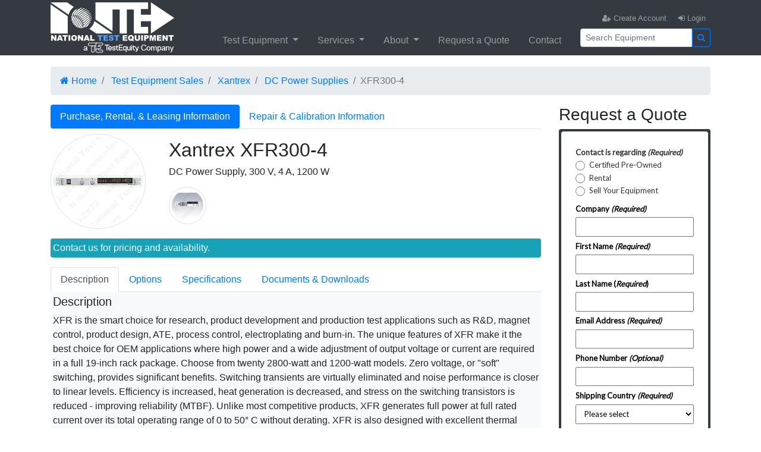

--- FILE ---
content_type: text/html;charset=UTF-8
request_url: https://www.ntecusa.com/Test-Equipment-Sales/DC-Power-Supplies/Xantrex-XFR300-4/E14F22E129C6F2FA433B1095A312B13D
body_size: 10897
content:
<!DOCTYPE html>
<html lang="en">
<head>
<meta charset="utf-8">
<meta name="language" content="en-US">
<meta name="viewport" content="width=device-width, initial-scale=1, shrink-to-fit=no">
<meta name="keywords" content="Xantrex XFR300-4 | Sale | Rental | Lease - DC Power Supply, 300 V, 4 A, 1200 W" />
<meta name="description" content="Xantrex XFR300-4 | Sale | Rental | Lease - DC Power Supply, 300 V, 4 A, 1200 W">
<meta name="author" content="National Test Equipment">
<title>Xantrex XFR300-4 DC Power Supplies | Sale | Purchase | Buy | Rent | Lease</title>
<meta name="google-site-verification" content="Hiu1Kozot6h8ZKVRsnmrsjmnGCppxWOsmLQmKbq_OM0" />
<meta name="msvalidate.01" content="8154FB060D53B141AB65C15EFE5B87BB" />
<meta name="theme-color" content="#527093">
<meta property="og:title" content="National Test Equipment" />
<meta property="og:description" content="Electronic Test and Measurement Equipment Sales and Service" />
<meta property="og:type" content="website" />
<meta property="og:image" content="/img/fbLogo_512.png" />
<link rel="manifest" href="/manifest.json">
<link href="/favicon.ico" rel="shortcut icon">
<link href="/global/css/bootstrap.min.css" rel="stylesheet">
<link href="/global/css/modern-business.css" rel="stylesheet">  
<link href="/global/css/fa/font-awesome.min.css" rel="stylesheet">
<script type="text/javascript">
(function() {
  var didInit = false;
  function initMunchkin() {
	if(didInit === false) {
	  didInit = true;
	  Munchkin.init('313-KJQ-147');
	}
  }
  var s = document.createElement('script');
  s.type = 'text/javascript';
  s.async = true;
  s.src = '//munchkin.marketo.net/munchkin.js';
  s.onreadystatechange = function() {
	if (this.readyState == 'complete' || this.readyState == 'loaded') {
	  initMunchkin();
	}
  };
  s.onload = initMunchkin;
  document.getElementsByTagName('head')[0].appendChild(s);
})();
</script>
</head>
<body>


<nav class="navbar fixed-top navbar-expand-lg navbar-dark bg-dark fixed-top py-1">
    <div class="container">
        <a class="navbar-brand p-0" href="/">
            <img src="/img/nte-teLogo2.png" alt="National Test Equipment">
        </a>
        <button class="navbar-toggler navbar-right" type="button" aria-label="NavButton" data-toggle="collapse" data-target="#navbarCollapse">
            <span class="navbar-toggler-icon"></span>
        </button>
        <div class="collapse navbar-collapse flex-column align-items-end" id="navbarCollapse">
            <ul class="navbar-nav mt-0">
                
                    <li class="nav-item ml-1 small">
                      <a class="nav-link" href="/dsp_createAccount.cfm"><i class="fa fa-user-plus"></i> Create Account</a>
                    </li>
                    <li class="nav-item ml-1 small">
                      <a class="nav-link" href="#" onClick="$('#loginModal').modal({show:true})"><i class="fa fa-sign-in"></i> Login</a>
                    </li>
                
            </ul>
                  
            <ul class="navbar-nav">
                <li class="nav-item dropdown mr-3">
                  <a class="nav-link dropdown-toggle pb-0" href="#" id="navbarDropdownTe" data-toggle="dropdown" aria-haspopup="true" aria-expanded="false">
                    Test Equipment
                  </a>
                  <div class="dropdown-menu dropdown-menu-left" style="width:600px;" aria-labelledby="navbarDropdownTe">
                    <div class="container container-sm">
                        <div class="row">
                            <div class="col-md-4 px-1">
                            	<h6>Popular Categories</h6>
                                <a class="dropdown-item" href="/Test-Equipment-Category/Multimeters">Multimeters</a>
                                <a class="dropdown-item" href="/Test-Equipment-Category/Network-Analyzers">Network Analyzers</a>
                                <a class="dropdown-item" href="/Test-Equipment-Category/Oscilloscopes">Oscilloscopes</a>
                                <a class="dropdown-item" href="/Test-Equipment-Category/Power-Supplies">Power Supplies</a>
                                <a class="dropdown-item" href="/Test-Equipment-Category/Signal-Generators">Signal Generators</a>
                                <a class="dropdown-item" href="/Test-Equipment-Category/Spectrum-Analyzers">Spectrum Analyzers</a>
                            </div>
                            <div class="col-md-4 px-1 border border-top-0 border-bottom-0">
                            	<h6>Popular Manufacturers</h6>
                                <a class="dropdown-item" href="/Test-Equipment-Manufacturer/Keysight">Keysight Technologies</a>
                                <a class="dropdown-item" href="/Test-Equipment-Manufacturer/Tektronix">Tektronix</a>
                                <a class="dropdown-item" href="/Tektronix-Encore">Tektronix Encore</a>
                                <a class="dropdown-item" href="/Test-Equipment-Manufacturer/Fluke">Fluke</a>
                                <a class="dropdown-item" href="/product/dsp_mfr.cfm?mfrID=9">Anritsu</a>
                                <a class="dropdown-item" href="/product/dsp_mfr.cfm?mfrID=95">Rohde and Schwarz</a>
                                <a class="dropdown-item" href="/product/dsp_mfr.cfm?mfrID=101">Sorensen</a>
                            </div>
                            <div class="col-md-4 px-1 d-none d-md-block">
                            	<h6>New Equipment</h6>
                                <a href="/New-Test-Equipment/Vaunix" class="dropdown-item"><img class="img img-fluid" src="/img/logos/vaunix.png" alt="Vaunix | New Test Equipment Distributor" /></a>
                                <a href="/New-Test-Equipment/Hioki" class="dropdown-item"><img class="img img-fluid" src="/img/logos/hioki.png" alt="Hioki | New Test Equipment Distributor" /></a>
                                <a href="/New-Test-Equipment/GW-Instek" class="dropdown-item"><img class="img img-fluid" src="/img/logos/instek.png" alt="GW Instek | New Test Equipment Distributor" /></a>
                                <a href="/New-Test-Equipment/Com-Power" class="dropdown-item"><img class="img img-fluid" src="/img/logos/compower.png" alt="Com Power | Compower | Com-power | New Test Equipment Distributor" /></a>
                                <a href="/New-Test-Equipment/Probe-Master" class="dropdown-item"><img class="img img-fluid" src="/img/logos/probemaster.png" alt="Probe Master | New Test Equipment Distributor" /></a>
                                <a href="/New-Test-Equipment/Preen" class="dropdown-item"><img class="img img-fluid" src="/img/logos/preen.png" alt="Preen AC Power Supplies | New Test Equipment Distributor" /></a>
                            </div>
                            <div class="col-md-12 border border-bottom-0 border-right-0 border-left-0">
                                <a class="dropdown-item" href="/Sales/Specials"><i class="fa fa-asterisk"></i> Special Promotions on Quality Refurbished Test Equipment</a>
                            </div>
                        </div>
                    </div>
                  </div>
                </li>
                <li class="nav-item dropdown mr-3">
                  <a class="nav-link dropdown-toggle pb-0" href="#" id="navbarDropdownBlog" data-toggle="dropdown" aria-haspopup="true" aria-expanded="false">
                    Services
                  </a>
                  <div class="dropdown-menu dropdown-menu-left" aria-labelledby="navbarDropdownBlog">
                    <a class="dropdown-item" href="/sales">Sales Programs</a>
                    <a class="dropdown-item" href="/sales/rental-programs">Rental Programs</a>
                    <a class="dropdown-item" href="/service">Repair &amp; Calibration Services</a>
                    <a class="dropdown-item" href="/Service/Microwave-Component-Repair">Microwave Component Repair</a>
                    <a class="dropdown-item" href="/Service/Create-Service-Order">Create Service Order</a>
                    <a class="dropdown-item" href="/service/order-status">Lookup Service Order Status</a>
                  </div>
                </li>
                <li class="nav-item dropdown mr-3">
                  <a class="nav-link dropdown-toggle pb-0" href="#" id="navbarDropdownAbout" data-toggle="dropdown" aria-haspopup="true" aria-expanded="false">
                    About
                  </a>
                  <div class="dropdown-menu dropdown-menu-left" aria-labelledby="navbarDropdownAbout">
                    <a class="dropdown-item" href="/about">About Us</a>
                    <a class="dropdown-item" href="/service/ISO-17025-Accreditation">ISO 17025 Accreditation</a>
                    <a class="dropdown-item" href="/employment">Employment Opportunities</a>
                    <a class="dropdown-item" href="/dsp_pressrelease.cfm">News &amp; Press Releases</a>
                    <a class="dropdown-item" href="/privacy">Privacy Policy</a>
                    <a class="dropdown-item" href="/dsp_ethicsPolicy.cfm">Ethics &amp; Environmental Policy</a>
                    <a class="dropdown-item" href="/FAQ">Frequently Asked Questions</a>
                  </div>
                </li>
                <li class="nav-item dropdown mr-3">
                  <a class="nav-link pb-0" href="/quote" id="navbarDropdownRfq">
                    Request a Quote
                  </a>
                </li>
                <li class="nav-item dropdown">
                  <a class="nav-link pb-0" href="/contact" id="navbarDropdownC">
                    Contact
                  </a>
                </li>
                <li class="ml-4">
                    <form method="post" action="/search.cfm" role="search">
                        <div class="input-group">
                            <input class="form-control form-control-sm" name="search" type="text" placeholder="Search Equipment" aria-label="Search">
                            <div class="input-group-btn">
                            <button class="btn btn-outline-primary btn-sm" type="submit"><i class="fa fa-search"></i></button>
                            </div>
                        </div>
                    </form>
                </li>
            </ul>
            
            
        </div>
    </div>
</nav>


<div class="container pt-2">

	<div class="mt-5"></div>
	    
    <ol class="breadcrumb">
        <li class="breadcrumb-item">
        	<a href="/"><i class="fa fa-home"></i> Home</a>
        </li>
        <li class="breadcrumb-item">
        	<a href="/sales">
            Test Equipment Sales
           </a>
        </li>
        <li class="breadcrumb-item">
        	<a href="/search.cfm?mfrID=120">Xantrex</a>
        </li>
        <li class="breadcrumb-item">
        	<a href="/search.cfm?catID=11&mfrID=120">DC Power Supplies</a>
        </li>
        <li class="breadcrumb-item active">XFR300-4</li>
    </ol>
	
    
    <div class="row mt-2 mb-2">
    	<div class="col-md-9">
        	<ul class="nav nav-pills border border-left-0 border-right-0 border-top-0 mb-2">
              <li class="nav-item">
                <a class="nav-link active" href="/product/dsp_unitDetails.cfm?type=Test-Equipment-Sales&cat=DC-Power-Supplies&model=Xantrex-XFR300-4&productID=E14F22E129C6F2FA433B1095A312B13D">Purchase, Rental, &amp; Leasing Information</a>
              </li>
              <li class="nav-item">
                <a class="nav-link " href="/product/dsp_unitDetails.cfm?type=Test-Equipment-Service&cat=DC-Power-Supplies&model=Xantrex-XFR300-4&productID=E14F22E129C6F2FA433B1095A312B13D">Repair &amp; Calibration Information</a>
              </li>
            </ul>
        
        	<div class="row mb-3">
                <div class="col-3 m-0 pr-0">
               	
                <a href="javasctipt:void(0);" onclick="loadImg('/docs/WEBXANTRXFR300_4.jpg')">
                <img src="/docs/watermark/WEBXANTRXFR300_4.jpg" class="img-thumbnail rounded-circle pull-left mr-2"  id="mainImg" itemprop="image" border="0"/>
                </a>
                
                </div>
                <div class="col-9 pl-0 m-0  justify-content-center align-self-center">
                    <h2>Xantrex XFR300-4</h2>
                    <h6 class="mb-3">DC Power Supply, 300 V, 4 A, 1200 W</h6>
                    
                    <div id="tnails"></div>
                </div>
            </div>
            
            <div>
            	
		
            <div class="mb-3">
				
                	<div class="p-1 rounded bg-info text-white">
                        Contact us for pricing and availability.
                    </div>
                
            </div>                         

                   <ul class="nav nav-tabs">
                    	<li class="nav-item">
                        	<a class="nav-link active" data-toggle="tab" href="#descr">Description</a>
                        </li>
                        
                        <li class="nav-item">
                            <a class="nav-link" data-toggle="tab" href="#options">Options</a>
                        </li>
                        
                        <li class="nav-item">
                            <a class="nav-link" data-toggle="tab" href="#specs">Specifications</a>
                        </li>
                        
                        <li class="nav-item">
                            <a class="nav-link" data-toggle="tab" href="#docs">Documents &amp; Downloads</a>
                        </li>
                        
                    </ul>
                    
                    <div class="tab-content bg-light p-1 mb-4" style="min-height:400px;">
                    	<div class="tab-pane active" id="descr">
                        	
                                
                                <h5>Description</h5>
                                <div class="clearfix">XFR is the smart choice for research, product development and production test applications such as R&D, magnet control, product design, ATE, process control, electroplating and burn-in. The unique features of XFR make it the best choice for OEM applications where high power and a wide adjustment of output voltage or current are required in a full 19-inch rack package. Choose from twenty 2800-watt and 1200-watt models. 

Zero voltage, or "soft" switching, provides significant benefits. Switching transients are virtually eliminated and noise performance is closer to linear levels. Efficiency is increased, heat generation is decreased, and stress on the switching transistors is reduced - improving reliability (MTBF). Unlike most competitive products, XFR generates full power at full rated current over its total operating range of 0 to 50° C without derating. XFR is also designed with excellent thermal management, so units can be stacked in rack mounts without leaving ventilation space between each unit. The low thermal generation and high efficiency of "soft" switching technology allows for the packaging of 1200 watts in a 1.75-inch (1 U) high, 19-inch rack mount chassis, providing 20% more power than any competitive product in the same size package. 

<b>Product Features</b>
<ul>
<li>Zero voltage “Soft Switching”</li>
<li>Simultaneous front panel display of output voltage and current</li>
<li>Constant voltage or constant current operation</li>
<li>Remote sense with 5 V line loss compensation</li>
<li>LabVIEW® and LabWindows® drivers</li>
<li>Over voltage protection</li>
<li>Over temperature protection</li>
</ul>

</div>
							
                        </div>
                        
                            <div class="tab-pane" id="options">
                                <h5>List of Options</h5>
                                <table id="options" class="table table-condensed table-striped small">
                                    <tbody>
                                    
                                        <tr>
                                            <td class="col-xs-2 p-1">GBIB-XFR1</td>
                                            <td class="col-xs-10 p-1">GPIB Interface card (16-bit )</td>
                                        </tr>
                                    
                                        <tr>
                                            <td class="col-xs-2 p-1">ISOL-420</td>
                                            <td class="col-xs-10 p-1">4-20 mA isolated analog control</td>
                                        </tr>
                                    
                                        <tr>
                                            <td class="col-xs-2 p-1">ISOL-XFR1</td>
                                            <td class="col-xs-10 p-1">Isolated Interface card provides isolated analog control and readback of output voltage and current</td>
                                        </tr>
                                    
                                        <tr>
                                            <td class="col-xs-2 p-1">M13A</td>
                                            <td class="col-xs-10 p-1">Locking knobs for front panel controls</td>
                                        </tr>
                                    
                                        <tr>
                                            <td class="col-xs-2 p-1">M2</td>
                                            <td class="col-xs-10 p-1">3-phase 208 Vac input</td>
                                        </tr>
                                    
                                        <tr>
                                            <td class="col-xs-2 p-1">MCA</td>
                                            <td class="col-xs-10 p-1">CANbus interface for hardware linking multiple units (used with GPIB-M)</td>
                                        </tr>
                                    
                                        <tr>
                                            <td class="col-xs-2 p-1">MEA</td>
                                            <td class="col-xs-10 p-1">Ethernet and RS-232 interface</td>
                                        </tr>
                                    
                                        <tr>
                                            <td class="col-xs-2 p-1">MGA</td>
                                            <td class="col-xs-10 p-1">GPIB / IEEE 488.1 <600V Output</td>
                                        </tr>
                                    
                                        <tr>
                                            <td class="col-xs-2 p-1">MGB</td>
                                            <td class="col-xs-10 p-1">GPIB / IEEE 488.1 600 Volt Output</td>
                                        </tr>
                                    
                                        <tr>
                                            <td class="col-xs-2 p-1">MGP</td>
                                            <td class="col-xs-10 p-1">Multi-channel GPIB / IEEE 488.2</td>
                                        </tr>
                                    
                                        <tr>
                                            <td class="col-xs-2 p-1">MIA</td>
                                            <td class="col-xs-10 p-1">ISOL interface card provides isolated analog control and readback</td>
                                        </tr>
                                    
                                        <tr>
                                            <td class="col-xs-2 p-1">MRA</td>
                                            <td class="col-xs-10 p-1">RS-232 interface</td>
                                        </tr>
                                    
                                        <tr>
                                            <td class="col-xs-2 p-1">RM-XFR</td>
                                            <td class="col-xs-10 p-1">19 inch Rack Mount Kit</td>
                                        </tr>
                                    
                                        <tr>
                                            <td class="col-xs-2 p-1">RS-232-XFR1</td>
                                            <td class="col-xs-10 p-1">RS-232 Interface card (16-bit)</td>
                                        </tr>
                                                             
                                    </tbody>
                                </table>
                            </div>
                        
                            <div class="tab-pane" id="specs">
                                
                                    <h5>Specifications &amp; Attributes <small>(DC Power Supplies)</small></h5>
                                    
                                        <div class="mb-1">
                                            <table class="table table-condensed small">
                                                <thead>
                                                <tr>
                                                    <th>Form Factor</th>
                                                </tr>
                                                </thead>
                                                <tbody>
                                                
                                                    <tr>
                                                        <td class="pl-5">
                                                            Rackmount 
                                                                <span class="small">
                                                                ( /RM-XFR )
                                                                </span>
                                                            
                                                        </td>
                                                    </tr>
                                                
                                                </tbody>
                                            </table>
                                        </div>
                                    
                                        <div class="mb-1">
                                            <table class="table table-condensed small">
                                                <thead>
                                                <tr>
                                                    <th>Connectivity</th>
                                                </tr>
                                                </thead>
                                                <tbody>
                                                
                                                    <tr>
                                                        <td class="pl-5">
                                                            GPIB 
                                                                <span class="small">
                                                                ( /GBIB-XFR1 /MCA /MGA /MGB /MGP )
                                                                </span>
                                                            
                                                        </td>
                                                    </tr>
                                                
                                                    <tr>
                                                        <td class="pl-5">
                                                            LAN 
                                                                <span class="small">
                                                                ( /MEA )
                                                                </span>
                                                            
                                                        </td>
                                                    </tr>
                                                
                                                    <tr>
                                                        <td class="pl-5">
                                                            RS232 
                                                                <span class="small">
                                                                ( /MEA /MRA /RS-232-XFR1 )
                                                                </span>
                                                            
                                                        </td>
                                                    </tr>
                                                
                                                </tbody>
                                            </table>
                                        </div>
                                    
                                        <div class="mb-1">
                                            <table class="table table-condensed small">
                                                <thead>
                                                <tr>
                                                    <th>Current</th>
                                                </tr>
                                                </thead>
                                                <tbody>
                                                
                                                    <tr>
                                                        <td class="pl-5">
                                                            4 A 
                                                        </td>
                                                    </tr>
                                                
                                                </tbody>
                                            </table>
                                        </div>
                                    
                                        <div class="mb-1">
                                            <table class="table table-condensed small">
                                                <thead>
                                                <tr>
                                                    <th>Power</th>
                                                </tr>
                                                </thead>
                                                <tbody>
                                                
                                                    <tr>
                                                        <td class="pl-5">
                                                            1200 W 
                                                        </td>
                                                    </tr>
                                                
                                                </tbody>
                                            </table>
                                        </div>
                                    
                                        <div class="mb-1">
                                            <table class="table table-condensed small">
                                                <thead>
                                                <tr>
                                                    <th>Type</th>
                                                </tr>
                                                </thead>
                                                <tbody>
                                                
                                                    <tr>
                                                        <td class="pl-5">
                                                            CV/CC 
                                                        </td>
                                                    </tr>
                                                
                                                </tbody>
                                            </table>
                                        </div>
                                    
                                        <div class="mb-1">
                                            <table class="table table-condensed small">
                                                <thead>
                                                <tr>
                                                    <th>Voltage</th>
                                                </tr>
                                                </thead>
                                                <tbody>
                                                
                                                    <tr>
                                                        <td class="pl-5">
                                                            300 V 
                                                        </td>
                                                    </tr>
                                                
                                                </tbody>
                                            </table>
                                        </div>
                                    
                            </div>
                        
                            <div class="tab-pane" id="docs">
                                <h5>Documents and Downloads</h5>
                                <ul>
                                    
                                        <li class="mb-2">
                                        <a href="/docs/XAN_XFR100-12_XFR12-100_XFR150-8_XFR20-60_XFR300-4_XFR40-30_XFR60-20_XFR600-2_XFR7 (1).pdf" rel="noopener" target="_name">
                                            <i class="fa fa-file-pdf-o"></i>
                                            Data Sheet (05/03)                 
                                            <div class="ml-3 small">XAN_XFR100-12_XFR12-100_XFR150-8_XFR20-60_XFR300-4_XFR40-30_XFR60-20_XFR600-2_XFR7 (1).pdf</div>
                                        </a>
                                        </li>
                                    
                                        <li class="mb-2">
                                        <a href="/docs/XANTREX  XFR 1200 Watt Series Operating.pdf" rel="noopener" target="_name">
                                            <i class="fa fa-file-pdf-o"></i>
                                            Operating Manual (07/05)                 
                                            <div class="ml-3 small">XANTREX  XFR 1200 Watt Series Operating.pdf</div>
                                        </a>
                                        </li>
                                    
                                        <li class="mb-2">
                                        <a href="/docs/XANTREX XFR 35-35.pdf" rel="noopener" target="_name">
                                            <i class="fa fa-file-pdf-o"></i>
                                            Operating Manual (08/02)                 
                                            <div class="ml-3 small">XANTREX XFR 35-35.pdf</div>
                                        </a>
                                        </li>
                                    
                                        <li class="mb-2">
                                        <a href="/docs/xantrex_xhr_xfr_xfr3_rs232_users.pdf" rel="noopener" target="_name">
                                            <i class="fa fa-file-pdf-o"></i>
                                            Operating Manual RS-232 interface(08/02)                 
                                            <div class="ml-3 small">xantrex_xhr_xfr_xfr3_rs232_users.pdf</div>
                                        </a>
                                        </li>
                                    
                                        <li class="mb-2">
                                        <a href="/docs/xantrex_xhr_xfr_xfr3_users.pdf" rel="noopener" target="_name">
                                            <i class="fa fa-file-pdf-o"></i>
                                            Operating Manual GPIB interface (08/02)                 
                                            <div class="ml-3 small">xantrex_xhr_xfr_xfr3_users.pdf</div>
                                        </a>
                                        </li>
                                    
                                        <li class="mb-2">
                                        <a href="/docs/xantrex_xhr_xfr_xfr3_xpd_xt_hpd_users.pdf" rel="noopener" target="_name">
                                            <i class="fa fa-file-pdf-o"></i>
                                            User Manual GPIB-M interface(05/03)                 
                                            <div class="ml-3 small">xantrex_xhr_xfr_xfr3_xpd_xt_hpd_users.pdf</div>
                                        </a>
                                        </li>
                                    
                                </ul>
                            </div>
                        
                	</div>
        
            </div>
        </div>
    	<div class="col-md-3">
        	
            
            <div id="frmBody">
            <h3>Request a Quote</h3>
            
            
                <div class="bg-dark clearfix p-1 rounded">
                    <div class="bg-white p-1 rounded">
                        <script src="//marketing.testequity.com/js/forms2/js/forms2.min.js"></script> <form id="mktoForm_5657"></form> <script>MktoForms2.loadForm("//marketing.testequity.com", "313-KJQ-147", 5657);</script>
                    </div>
                </div>
            
            </div>
            <div id="quickFormResp"></div>
            
        </div>
    </div>
    
    
    <div class="modal fade" id="imgModal" aria-labelledby="imgModalLabel" aria-hidden="true">
       <div class="modal-dialog modal-lg" role="document">
            <div class="modal-content" align="center">
            	<div class="modal-header">
                    <h5 class="modal-title"></h5>
                    <button type="button" class="close" data-dismiss="modal" aria-label="Close">
                        <span aria-hidden="true">&times;</span>
                    </button>
                </div>
                <div id="img-lg" class="modal-body"></div>
            </div>
        </div>
    </div>

</div>

<footer class="pt-2 bg-dark">
  <div class="container">
    <div class="row small text-white pb-1">
        <div class="col-md-3">
            <strong>Location</strong><br/>
            National Test Equipment<br />
            1935 Plaza Real<br/>
            Oceanside, CA 92056
            
            <div class="mb-1">
                <a href="https://www.facebook.com/ntecusa" class="text-white btn m-0 p-0" aria-label="Facebook" target="_blank" rel="noopener">
                    <i class="fa fa-2x fa-facebook-square"></i>
                </a>
                <a href="https://www.youtube.com/user/NationalTestEquip" class="text-white btn m-0 p-0" aria-label="YouTube" target="_blank" rel="noopener">
                    <i class="fa fa-2x fa-youtube-square"></i>
                </a>
                <a href="https://www.linkedin.com/company/national-test-equipment" class="text-white btn m-0 p-0" aria-label="LinkedIn" target="_blank" rel="noopener">
                    <i class="fa fa-2x fa-linkedin-square"></i>
                </a>
                <a href="https://twitter.com/nationaltest" class="text-white btn m-0 p-0" aria-label="Twitter" target="_blank" rel="noopener">
                    <i class="fa fa-2x fa-twitter-square"></i>
                </a>
            </div>
            
            <div class="mt-2">
                <span class="fa-stack">
                  <i class="fa fa-square-o fa-stack-2x"></i>
                  <i class="fa fa-phone fa-stack-1x"></i>
                </span>
                (760) 639-1700
                <br/>
                <span class="fa-stack">
                  <i class="fa fa-square-o fa-stack-2x"></i>
                  <i class="fa fa-fax fa-stack-1x"></i>
                </span>
                (760) 639-1799
            </div>
        </div>
        <div class="col-md">
            <strong>Test Equipment</strong>
            <div class="ml-1 pl-2 border border-right-0 border-top-0 border-bottom-0">
                <a href="/Test-Equipment-Manufacturer/Keysight" class="text-white">Keysight</a><br/>
                <a href="/Test-Equipment-Manufacturer/Tektronix" class="text-white">Tektronix</a><br/>
                <a href="/Test-Equipment-Manufacturer/Fluke" class="text-white">Fluke</a><br/>
                <a href="/product/dsp_mfr.cfm?mfrID=95" class="text-white">Rohde &amp; Schwarz</a><br/>
                <a href="/Test-Equipment-Category/Signal-Generators" class="text-white">Signal Generators</a><br/>
                <a href="/Test-Equipment-Category/Spectrum-Analyzers" class="text-white">Spectrum Analyzers</a><br/>
                <a href="/Test-Equipment-Category/Oscilloscopes" class="text-white">Oscilloscopes</a><br/>
                <a href="/Test-Equipment-Category/Power-Supplies" class="text-white">Power Supplies</a><br/>
            </div>
        </div>
        <div class="col-md">
            <strong>Services</strong>
            <div class="mb-2 ml-1 pl-2 border border-right-0 border-top-0 border-bottom-0">
                <a href="/sales" class="text-white">Sales Programs</a><br/>
                <a href="/sales/rental-programs" class="text-white">Rental Programs</a><br/>
                <a href="/service" class="text-white">Repair &amp; Calibration</a><br/>
                <a href="/Service/Microwave-Component-Repair" class="text-white" >Microwave Component Repair</a><br/>
                <a href="/quote" class="text-white">Request a Quote</a>
            </div>
        </div>
        <div class="col-md">
            <strong>About Us</strong>
            <div class="ml-1 pl-2 border border-right-0 border-top-0 border-bottom-0">
                <a href="/employment" class="text-white">Employment</a><br/>
                <a href="/dsp_pressrelease.cfm" class="text-white">News &amp; Press Releases</a><br/>
                <a href="/contact" class="text-white">Contact Us</a><br/>
                <a href="/service/ISO-17025-Accreditation" class="text-white">ISO 17025</a><br/>
                <a href="/privacy" class="text-white">Privacy Policy</a><br/>
                <a href="/site-map" class="text-white">Site Map</a>
            </div>
        </div>
        <div class="col-md-3 text-center">
            <div class="row m-0 p-0">
            	<div class="col-md-6 m-0 p-0">
		            <a href="/service/ISO-17025-Accreditation">
                    <img src="/img/A2LA-2010-color-accredited-symbol.png" alt="ISO 17025 Accredited Calibration Lab">
                    </a>
                    <div class="small">
                    	ISO 17025 Accredited Calibration Lab<br/>
                        Cert. 3159.01
                    </div>
                </div>
                <div class="col-md-6 m-0 p-0">
                    <a target="_blank" rel="noopener" title="National Test Equipment Inc BBB Business Review" href="http://www.bbb.org/sdoc/business-reviews/electronic-testing-equipment/national-test-equipment-inc-in-oceanside-ca-15014989/#bbbonlineclick">
                        <img alt="National Test Equipment Inc BBB Business Review" src="/img/accred_bus_black.png">
                    </a>
                    <div class="small">
                    Veteran Owned<br/>Small Business
                    </div>
            	</div>
                
            </div>
        </div>
    </div>
  </div>
  <div class="py-2 bg-secondary small text-center text-white">
		Copyright National Test Equipment 2025 a TestEquity Company - All rights reserved
  </div>
</footer>

<div class="modal fade" id="loginModal" aria-hidden="true">
  <form method="post" id="loginFrm">
  <div class="modal-dialog" role="document">
    <div class="modal-content">
      <div class="modal-header">
        <h5 class="modal-title">Login to National Test Equipment</h5>
        <button type="button" class="close" data-dismiss="modal" aria-label="Close">
          <span aria-hidden="true">&times;</span>
        </button>
      </div>
      <div class="modal-body px-5">
            <div class="input-group mb-2">
                <span class="input-group-addon"><i class="fa fa-envelope fa-lg"></i></span>
                <input type="email" autocomplete="off" placeholder="E-mail Address" class="form-control" id="loginEmail" name="loginEmail">
            </div>
            <div class="input-group">
                <span class="input-group-addon"><i class="fa fa-key fa-lg"></i></span>
                <input type="password" autocomplete="off" placeholder="Password" class="form-control" id="loginPassword" name="loginPassword">
            </div>
            <div class="input-group ml-4">
            <a href="/dsp_lostPassword.cfm" class="small">Forgot Password</a>
            </div>
            
            <div id="loginResp"></div>
            
      </div>
      <div class="modal-footer">
            <div class="mr-auto small">
                <a href="/dsp_createAccount.cfm" class="btn btn-info"><i class="fa fa-asterisk"></i> Register New Account</a>
                
            </div>
            <button type="button" class="btn btn-secondary" data-dismiss="modal">Cancel <i class="fa fa-times-circle fa-lg"></i></button>
            <button type="submit" class="btn btn-success">Login <i class="fa fa-angle-double-right fa-lg"></i></button>
      </div>
    </div>
  </div>
  </form>
</div>

<!-- JavaScript -->
<script src="/global/js/jquery.min.js"></script>
<script src="/global/js/popper.min.js"></script>
<script src="/global/js/bootstrap.min.js"></script>
<script src="/global/js/ntec.js"></script>
<script type="text/javascript" src="//cdn.callrail.com/companies/936173581/bf7616f4c5dbe098db3d/12/swap.js"></script>  


<!-- Global site tag (gtag.js) - Google Analytics -->
<script async src="https://www.googletagmanager.com/gtag/js?id=G-TQ1YS3TV2B"></script>
<script>
  window.dataLayer = window.dataLayer || [];
  function gtag(){dataLayer.push(arguments);}
  gtag('js', new Date());
  gtag('config', 'G-TQ1YS3TV2B');
</script>



<script type="application/ld+json">
{
	"@context": "http://schema.org",
	"@type": "WebSite",
	"url": "https://www.ntecusa.com/",
	"name" : "National Test Equipment",
	"potentialAction": [{
		"@type": "SearchAction",
		"target": "https://www.ntecusa.com/search.cfm?search={search}",
		"query-input": "required name=search"
		}]
}
</script>
<script type="application/ld+json">
{
	"@context": "http://schema.org",
	"@type": "ProfessionalService",
	"name" : "National Test Equipment",
	"url": "https://www.ntecusa.com",
	"priceRange":"$$$",
	"description":"Electronic Test and Measurement Equipment sales, rentals, leasing, repair, and calibration",
	"openingHours": "Mo-Fr 08:00-17:00",
	"duns": "944740307",
	"taxid": "330792076",
	"currenciesAccepted":"USD",
	"paymentAccepted":"Credit Card, Company Check, Payment Terms, Wire Transfer",
	"logo": "https://www.ntecusa.com/img/fb_about.png",
	"image": "https://www.ntecusa.com/img/fb_about.png",
	"telephone":"760-639-1700",
	"faxNumber":"760-639-1799",
	"address": {
		"@type": "PostalAddress",
		"streetAddress": "1935 Plaza Real",
		"addressLocality": "Oceanside",
		"addressRegion": "CA",
		"postalCode": "92056",
		"addressCountry": "US"},
	"potentialAction": [{
		"@type": "SearchAction",
		"target": "https://www.ntecusa.com/search.cfm?search={search}",
		"query-input": "required name=search"
		}],
	"brand":[
		{"name":"Keysight Technologies"},
		{"name":"Agilent"},
		{"name":"Tektronix"},
		{"name":"Fluke"},
		{"name":"Hioki"},
		{"name":"Vaunix"}],
	"sameAs": [
		"https://www.facebook.com/ntecusa",
		"https://www.linkedin.com/company/national-test-equipment",
		"https://twitter.com/nationaltest",
		"https://www.youtube.com/user/NationalTestEquip",
		"https://business.google.com/b/101545017026970604690/dashboard/l/16810232949054179865"
		]
}
</script>

<script type="text/javascript" src="/global/js/chart/cfchart-lite.js"></script>
<script type="text/javascript" src="/global/js/chart/cfchart-html.js"></script>
<script type="text/javascript" src="/global/js/chart/license.js"></script>
<script src='https://www.google.com/recaptcha/api.js'></script>

<script type="application/ld+json">
{
  "@context": "http://schema.org/",
  "@type": "Product",
  "name": "Xantrex XFR300-4",
  
	 "image": "https://www.ntecusa.com/docs/watermark/WEBXANTRXFR300_4.jpg",
  
  "url" : "https://www.ntecusa.com/product/dsp_unitDetails.cfm?type=Test-Equipment-Sales&cat=DC-Power-Supplies&model=Xantrex-XFR300-4&productID=E14F22E129C6F2FA433B1095A312B13D",
  "description": "DC Power Supply, 300 V, 4 A, 1200 W",
  "brand": {
	"@type": "Organization",
	"name": "Xantrex"
  },
  
  "offers": 
	
	
  }
}
</script>




<script>
	$(document).ready(function(e) {
        $('#tnails').load('/product/dsp_imgs.cfm?productID=7663&mainImg_docID=126832');
    
		
		$('#quickForm').submit(function(e){
			e.preventDefault();
			
			var r = $('#quickFormResp');			
			var type = '';
			$.each($('#quickForm').serializeArray(),function(i,v){
				if(v.name == 'dsp'){
					type=v.value;	
				}
			});
			
			
			r.fadeOut(1).removeClass();
			
			
			$.ajax({
				url:'/product/act_quickFormSubmit.cfm',
				type: "POST",
				data:$('#quickForm').serialize(),
				success:function(txt){
							$('#quickForm').find("input[type=text], textarea").val("");
							$('#frmBody').fadeOut(500,function(){
								
								var btn = $('<div align="center">'
											+'<button id="askAgain" type="button">'
											+'	<i class="fa fa-question-circle fa-lg"></i>'
											+'	Request Another Quote'
											+'</button>'
											+'</div>');
											
								r.html(txt).append(btn);
								$('#askAgain').button()
									.addClass('btn btn-sm btn-dark')
									.click(function(){
												$('#quickFormResp').fadeOut(250,function(){
													$('#frmBody').fadeIn(250);
												});
								});	
								r.addClass('bg-success text-white rounded p-2').fadeIn(500);
								ga('send', 'event', 'Contact', 'ProductPageRFQ', type);
								
							});
						},
				error:function(xhr, ajaxOptions, thrownError){
							grecaptcha.reset();
							r.html('<i class="fa fa-warning"></i> '  + thrownError)
								.addClass('bg-danger text-white')
								.fadeIn(500);
						}
			})
			
			
		});
	
	});
	
	function loadImg(src){
		$('#img-lg').html('<img class="img-fluid" src="' + src + '" />');
		$('#imgModal').modal({show:true})
	}
	
	
	
</script>

</body>
</html>


--- FILE ---
content_type: text/html;charset=UTF-8
request_url: https://www.ntecusa.com/product/dsp_imgs.cfm?productID=7663&mainImg_docID=126832
body_size: 234
content:

        <a href="javasctipt:void(0);" onclick="loadImg('/docs/xfr_Series.jpg')" class="mr-1"><img src="/docs/watermark/img_63x63_xfr_Series.jpg" class="img-thumbnail rounded-circle" border="0"width="63" height="63"></a>
        

--- FILE ---
content_type: text/css
request_url: https://www.ntecusa.com/global/css/modern-business.css
body_size: -143
content:
body{padding-top:54px}@media (min-width:992px){body{padding-top:56px}}.carousel-item{height:65vh;min-height:300px;background:center center no-repeat;-webkit-background-size:cover;-moz-background-size:cover;-o-background-size:cover;background-size:cover}.portfolio-item{margin-bottom:30px}.scrollable-menu{height:auto;max-height:300px;overflow-x:hidden}.dropdown:hover>.dropdown-menu{display: block;}

--- FILE ---
content_type: application/javascript; charset=utf-8
request_url: https://marketing.testequity.com/index.php/form/getForm?munchkinId=313-KJQ-147&form=5657&url=https%3A%2F%2Fwww.ntecusa.com%2FTest-Equipment-Sales%2FDC-Power-Supplies%2FXantrex-XFR300-4%2FE14F22E129C6F2FA433B1095A312B13D&callback=jQuery37109992484792753162_1764223590380&_=1764223590381
body_size: 9383
content:
jQuery37109992484792753162_1764223590380({"Id":5657,"Vid":5657,"Status":"approved","Name":"WF-Services-Quote-Request","Description":"","Layout":"above","GutterWidth":5,"OffsetWidth":5,"HasTwoButtons":true,"SubmitLabel":"Submit Request","ResetLabel":"Clear","ButtonLocation":"110","LabelWidth":100,"FieldWidth":150,"ToolTipType":"none","FontFamily":"Lato","FontSize":"13px","FontColor":"#333","FontUrl":"\/\/fonts.googleapis.com\/css?family=Lato","LineMargin":5,"ProcessorVersion":2,"CreatedByUserid":4096,"ProcessOptions":{"language":"English","locale":"en_US","profiling":{"isEnabled":true,"numberOfProfilingFields":3,"alwaysShowFields":[]},"socialSignOn":{"isEnabled":false,"enabledNetworks":[],"cfId":null,"codeSnippet":null},"knownLead":{"type":"form","template":""}},"EnableDeferredMode":0,"EnableCaptcha":0,"EnableGlobalFormValidationRule":1,"ButtonType":null,"ButtonImageUrl":null,"ButtonText":null,"ButtonSubmissionText":"Please Wait","ButtonStyle":{"id":14,"className":"mktoNative","css":"","buttonColor":null},"ThemeStyle":{"id":3,"displayOrder":7,"name":"Plain","backgroundColor":"#FFF","layout":"left","fontFamily":"inherit","fontSize":"13px","fontColor":"#333","offsetWidth":5,"gutterWidth":5,"labelWidth":100,"fieldWidth":150,"lineMargin":5,"useBackgroundColorOnPreview":false,"css":".mktoForm fieldset.mkt3-formEditorFieldContainer{border: solid 1px gray;}.mktoForm fieldset.mkt3-formEditorFieldContainer legend{padding:0 1em;}","href":"css\/forms2-theme-plain.css","buttonStyleId":14},"ThemeStyleOverride":"@media screen and (min-width:1px) {\n\/* Begin Fluid Marketo Forms CSS | paste this into the Custom CSS input *\/\n\n\/* hide these elements *\/\nform.mktoForm .mktoOffset,\nform.mktoForm .mktoGutter {\ndisplay:none !important\n}\nform.mktoForm .mktoRequiredField .mktoAsterix {\ndisplay: none;\n}\n\n\/* form element *\/\nform.mktoForm {padding:20px; box-sizing:border-box;}\n\n\/* all form child elements *\/\nform.mktoForm * {font-size: inherit !important; box-sizing:border-box;}\n\n\/* make these elements fluid (override fixed widths) *\/\nform.mktoForm,\nform.mktoForm .mktoFormRow,\nform.mktoForm .mktoButtonRow,\nform.mktoForm .mktoFormCol,\nform.mktoForm .mktoFieldWrap,\nform.mktoForm label.mktoLabel,\nform.mktoForm input[type=url],\nform.mktoForm input[type=text],\nform.mktoForm input[type=date],\nform.mktoForm input[type=tel],\nform.mktoForm input[type=email],\nform.mktoForm input[type=number],\nform.mktoForm textarea.mktoField,\nform.mktoForm select.mktoField,\nform.mktoForm .mktoLogicalField {\nwidth: 100% !important;\n}\n\n.mktoRadioList.mktoHasWidth {\nwidth: 400px !important;\n}\n  \n\/* labels *\/\nform.mktoForm label.mktoLabel {\npadding-bottom: .5em !important;\nfont-weight: bold;\n}\n\n  \/* required asterix *\/\nform.mktoForm .mktoAsterix {\nfloat: left !important;\nmargin-left: 0em !important;\n}\n  \n\/* inputs *\/\nform.mktoForm input[type=url],\nform.mktoForm input[type=text],\nform.mktoForm input[type=date],\nform.mktoForm input[type=tel],\nform.mktoForm input[type=email],\nform.mktoForm input[type=number],\nform.mktoForm textarea.mktoField,\nform.mktoForm select.mktoField {\npadding: .5em .75em !important;\nmin-height: 2.5em; \/* set input heights *\/\nheight: auto !important; \/* override *\/\n}\n\n\/* checkbox & radio labels *\/\nform.mktoForm .mktoCheckboxList,\nform.mktoForm .mktoRadioList {\nbox-sizing: border-box;\nwidth: 100% !important;\npadding: 0 !important;\n}\nform.mktoForm .mktoRadioList label[for],\nform.mktoForm .mktoCheckboxList label[for] {\nwidth:100% !important;\nmargin: 0px !important;\npadding: 0 0 .5em 1.75em;\n}\n\n\/* checkbox & radio inputs *\/\nform.mktoForm input[type=checkbox],\nform.mktoForm input[type=radio] {\nheight:1.25em !important;\nwidth:1.25em !important;\n}\n\n\/* button *\/\nform.mktoForm .mktoButtonWrap {\nmargin-left: 0 !important; \/* override *\/\nwidth: 100% !important;\ndisplay: block !important;\ntext-align: center !important; \/* center button *\/\nfont-weight: bold;\npadding-top: 10px; \/* optional space above the button *\/\n}\n\nform.mktoForm button.mktoButton {\ndisplay: inline-block !important;\nbackground: #ff9400  !important; \/* button bg color *\/\ncolor: #002554 !important; \/* button text color *\/\nborder:2px solid transparent !important; \/* button border color *\/\npadding: .5em 2.75em;\nfont-weight: bold;\nfont-size:1.2em !important;\nline-height:1.2em !important;\n}\nform.mktoForm button.mktoButton:hover {\nbackground: #ffb600 !important; \/* button bg color on hover *\/\ncolor: #002554  !important; \/* button text color on hover *\/\nfont-weight: bold;\nborder-color: #ffb600  !important; \/* button border color on hover *\/\n}\n\n} \/* end 1px+ (mobile) styles *\/\n\n\/* RESPONSIVE STYLES *\/\n@media screen and (min-width:480px) {\n\nform.mktoForm.mktoLayoutLeft label.mktoLabel {\nwidth:15% !important; \/* set label width for labels-left setup *\/\n}\n\nform.mktoForm.mktoLayoutLeft input[type=url],\nform.mktoForm.mktoLayoutLeft input[type=text],\nform.mktoForm.mktoLayoutLeft input[type=date],\nform.mktoForm.mktoLayoutLeft input[type=tel],\nform.mktoForm.mktoLayoutLeft input[type=email],\nform.mktoForm.mktoLayoutLeft input[type=number],\nform.mktoForm.mktoLayoutLeft textarea.mktoField,\nform.mktoForm.mktoLayoutLeft select.mktoField,\nform.mktoForm.mktoLayoutLeft .mktoCheckboxList,\nform.mktoForm.mktoLayoutLeft .mktoRadioList {\nwidth: 70% !important; \/* set input width for labels-left setup *\/\n}\n} \/* end @ 768+ *\/\n\n","LiveStreamSettings":null,"rows":[[{"Id":78859,"Name":"interestContactUs","IsRequired":true,"Datatype":"radio","Maxlength":255,"PicklistValues":[{"label":"Certified Pre-Owned","value":"Certified Pre-Owned"},{"label":"Rental","value":"Rental"},{"label":"Sell Your Equipment","value":"Buy Back"}],"InputLabel":"Contact is regarding \u003Cem\u003E(Required)\u003C\/em\u003E","InputInitialValue":"","InputSourceChannel":"constant","IsMultiselect":true,"VisibleRows":4,"FieldWidth":200,"LabelWidth":154,"ProfilingFieldNumber":0,"ValidationMessage":"This field is required."}],[{"Id":78846,"Name":"Company","IsRequired":true,"Datatype":"string","Maxlength":255,"InputLabel":"\u003Cspan style=\"color: #000000; padding-left: 0px;\"\u003ECompany\u003Cem\u003E (Required)\u003C\/em\u003E\u003Cbr \/\u003E\u003C\/span\u003E","InputInitialValue":"","InputSourceChannel":"constant","FieldWidth":225,"LabelWidth":0,"ProfilingFieldNumber":0,"ValidationMessage":"Please enter your Company Name."}],[{"Id":78843,"Name":"FirstName","IsRequired":true,"Datatype":"string","Maxlength":255,"InputLabel":"\u003Cspan style=\"color: #000000;\"\u003EFirst Name\u003Cem\u003E\u00a0(Required)\u003C\/em\u003E\u003C\/span\u003E","InputInitialValue":"","InputSourceChannel":"constant","FieldWidth":200,"LabelWidth":0,"ValidationMessage":"Please enter your First Name"}],[{"Id":78844,"Name":"LastName","IsRequired":true,"Datatype":"string","Maxlength":255,"InputLabel":"\u003Cspan style=\"color: #000000; padding-left: 0px;\"\u003ELast Name\u003Cspan\u003E\u00a0(\u003C\/span\u003E\u003Cem\u003ERequired\u003C\/em\u003E\u003Cspan\u003E)\u003C\/span\u003E\u003C\/span\u003E","InputInitialValue":"","InputSourceChannel":"constant","FieldWidth":225,"LabelWidth":0,"ValidationMessage":"Please enter your Last Name"}],[{"Id":78842,"Name":"Email","IsRequired":true,"Datatype":"email","Maxlength":255,"InputLabel":"\u003Cspan style=\"color: #000000;\"\u003EEmail Address\u003Cem\u003E\u00a0(Required)\u003C\/em\u003E\u003C\/span\u003E","InputInitialValue":"","InputSourceChannel":"constant","FieldWidth":200,"LabelWidth":0,"ValidationMessage":"Please enter a valid email address."}],[{"Id":78851,"Name":"Phone","Datatype":"phone","Maxlength":255,"InputLabel":"\u003Cspan style=\"color: #000000;\"\u003EPhone Number\u003Cem\u003E\u00a0(Optional)\u003C\/em\u003E\u003C\/span\u003E","InputInitialValue":"","InputSourceChannel":"constant","FieldWidth":200,"LabelWidth":0,"ProfilingFieldNumber":0,"FieldMask":"+1 (999) 999-9999","ValidationMessage":"Must be a phone number. \u003Cspan class='mktoErrorDetail'\u003E503-555-1212\u003C\/span\u003E"}],[{"Id":78858,"Name":"buy1Mod","IsRequired":true,"Datatype":"string","Maxlength":2000,"InputLabel":"Product(s) of interest\u00a0\u003Cem\u003E(Required)\u003C\/em\u003E\u003Cbr \/\u003E","InputInitialValue":"","InputSourceChannel":"constant","VisibleRows":4,"FieldWidth":216,"LabelWidth":0,"ProfilingFieldNumber":0,"PlaceholderText":"Manufacturer, Part #, Model","ValidationMessage":"This field is required.","VisibilityRule":{"defaultVisibility":"hide","rules":[{"subjectField":"interestContactUs","fieldLabel":"Contact is regarding \u003Cem\u003E(Required)\u003C\/em\u003E","operator":"equal","values":["Buy Back"],"altLabel":"List your equipment \u003Cem\u003E\u00a0(Required)\u003C\/em\u003E\u003Cbr \/\u003E"},{"subjectField":"interestContactUs","fieldLabel":"Contact is regarding \u003Cem\u003E(Required)\u003C\/em\u003E","operator":"equal","values":["Rental"],"altLabel":"Product(s) of interest\u00a0\u003Cem\u003E(Required)\u003C\/em\u003E\u003Cbr \/\u003E"},{"subjectField":"interestContactUs","fieldLabel":"Contact is regarding \u003Cem\u003E(Required)\u003C\/em\u003E","operator":"equal","values":["Certified Pre-Owned"],"altLabel":"Product(s) of interest\u00a0\u003Cem\u003E(Required)\u003C\/em\u003E\u003Cbr \/\u003E"}]}}],[{"Id":78856,"Name":"Country","IsRequired":true,"Datatype":"picklist","Maxlength":255,"PicklistValues":[{"label":"Please select","value":"","selected":true,"isDefault":true},{"label":"United States","value":"United States"},{"label":"Canada","value":"Canada"},{"label":"Mexico","value":"Mexico"},{"label":"United Kingdom","value":"United Kingdom"},{"label":"Afghanistan","value":"Afghanistan"},{"label":"\u00c5land Islands","value":"\u00c5land Islands"},{"label":"Albania","value":"Albania"},{"label":"Algeria","value":"Algeria"},{"label":"American Samoa","value":"American Samoa"},{"label":"Andorra","value":"Andorra"},{"label":"Angola","value":"Angola"},{"label":"Anguilla","value":"Anguilla"},{"label":"Antarctica","value":"Antarctica"},{"label":"Antigua and Barbuda","value":"Antigua and Barbuda"},{"label":"Argentina","value":"Argentina"},{"label":"Armenia","value":"Armenia"},{"label":"Aruba","value":"Aruba"},{"label":"Australia","value":"Australia"},{"label":"Austria","value":"Austria"},{"label":"Azerbaijan","value":"Azerbaijan"},{"label":"Bahamas","value":"Bahamas"},{"label":"Bahrain","value":"Bahrain"},{"label":"Bangladesh","value":"Bangladesh"},{"label":"Barbados","value":"Barbados"},{"label":"Belarus","value":"Belarus"},{"label":"Belgium","value":"Belgium"},{"label":"Belize","value":"Belize"},{"label":"Benin","value":"Benin"},{"label":"Bermuda","value":"Bermuda"},{"label":"Bhutan","value":"Bhutan"},{"label":"Bolivia, Plurinational State of","value":"Bolivia, Plurinational State of"},{"label":"Bonaire, Sint Eustatius and Saba","value":"Bonaire, Sint Eustatius and Saba"},{"label":"Bosnia and Herzegovina","value":"Bosnia and Herzegovina"},{"label":"Botswana","value":"Botswana"},{"label":"Bouvet Island","value":"Bouvet Island"},{"label":"Brazil","value":"Brazil"},{"label":"British Indian Ocean Territory","value":"British Indian Ocean Territory"},{"label":"Brunei Darussalam","value":"Brunei Darussalam"},{"label":"Bulgaria","value":"Bulgaria"},{"label":"Burkina Faso","value":"Burkina Faso"},{"label":"Burundi","value":"Burundi"},{"label":"Cambodia","value":"Cambodia"},{"label":"Cameroon","value":"Cameroon"},{"label":"Canada","value":"Canada"},{"label":"Cape Verde","value":"Cape Verde"},{"label":"Cayman Islands","value":"Cayman Islands"},{"label":"Central African Republic","value":"Central African Republic"},{"label":"Chad","value":"Chad"},{"label":"Chile","value":"Chile"},{"label":"China","value":"China"},{"label":"Christmas Island","value":"Christmas Island"},{"label":"Cocos (Keeling) Islands","value":"Cocos (Keeling) Islands"},{"label":"Colombia","value":"Colombia"},{"label":"Comoros","value":"COM"},{"label":"Congo, the Democratic Republic of the","value":"Congo, the Democratic Republic of the"},{"label":"Congo","value":"Congo"},{"label":"Cook Islands","value":"Cook Islands"},{"label":"Costa Rica","value":"Costa Rica"},{"label":"C\u00f4te d'Ivoire","value":"C\u00f4te d'Ivoire"},{"label":"Croatia","value":"Croatia"},{"label":"Cuba","value":"Cuba"},{"label":"Cura\u00e7ao","value":"Cura\u00e7ao"},{"label":"Cyprus","value":"Cyprus"},{"label":"Czech Republic","value":"Czech Republic"},{"label":"Denmark","value":"Denmark"},{"label":"Djibouti","value":"Djibouti"},{"label":"Dominica","value":"Dominica"},{"label":"Dominican Republic","value":"Dominican Republic"},{"label":"Ecuador","value":"Ecuador"},{"label":"Egypt","value":"Egypt"},{"label":"El Salvador","value":"El Salvador"},{"label":"Equatorial Guinea","value":"Equatorial Guinea"},{"label":"Eritrea","value":"Eritrea"},{"label":"Estonia","value":"Estonia"},{"label":"Ethiopia","value":"Ethiopia"},{"label":"Falkland Islands (Malvinas)","value":"Falkland Islands (Malvinas)"},{"label":"Faroe Islands","value":"Faroe Islands"},{"label":"Fiji","value":"Fiji"},{"label":"Finland","value":"Finland"},{"label":"France","value":"France"},{"label":"French Guiana","value":"French Guiana"},{"label":"French Polynesia","value":"French Polynesia"},{"label":"French Southern Territories","value":"French Southern Territories"},{"label":"Gabon","value":"Gabon"},{"label":"Gambia","value":"Gambia"},{"label":"Georgia","value":"Georgia"},{"label":"Germany","value":"Germany"},{"label":"Ghana","value":"Ghana"},{"label":"Gibraltar","value":"Gibraltar"},{"label":"Greece","value":"Greece"},{"label":"Greenland","value":"Greenland"},{"label":"Grenada","value":"Grenada"},{"label":"Guadeloupe","value":"Guadeloupe"},{"label":"Guam","value":"Guam"},{"label":"Guatemala","value":"Guatemala"},{"label":"Guernsey","value":"Guernsey"},{"label":"Guinea","value":"Guinea"},{"label":"Guinea-Bissau","value":"Guinea-Bissau"},{"label":"Guyana","value":"Guyana"},{"label":"Haiti","value":"Haiti"},{"label":"Heard Island and McDonald Islands","value":"Heard Island and McDonald Islands"},{"label":"Holy See (Vatican City State)","value":"Holy See (Vatican City State)"},{"label":"Honduras","value":"Honduras"},{"label":"Hong Kong","value":"Hong Kong"},{"label":"Hungary","value":"Hungary"},{"label":"Iceland","value":"Iceland"},{"label":"India","value":"India"},{"label":"Indonesia","value":"Indonesia"},{"label":"Iran, Islamic Republic of","value":"Iran, Islamic Republic of"},{"label":"Iraq","value":"Iraq"},{"label":"Ireland","value":"Ireland"},{"label":"Isle of Man","value":"Isle of Man"},{"label":"Israel","value":"Israel"},{"label":"Italy","value":"Italy"},{"label":"Jamaica","value":"Jamaica"},{"label":"Japan","value":"Japan"},{"label":"Jersey","value":"Jersey"},{"label":"Jordan","value":"Jordan"},{"label":"Kazakhstan","value":"Kazakhstan"},{"label":"Kenya","value":"Kenya"},{"label":"Kiribati","value":"Kiribati"},{"label":"Korea, Democratic People's Republic of","value":"Korea, Democratic People's Republic of"},{"label":"Korea, Republic of","value":"Korea, Republic of"},{"label":"Kuwait","value":"Kuwait"},{"label":"Kyrgyzstan","value":"Kyrgyzstan"},{"label":"Lao People's Democratic Republic","value":"Lao People's Democratic Republic"},{"label":"Latvia","value":"Latvia"},{"label":"Lebanon","value":"Lebanon"},{"label":"Lesotho","value":"Lesotho"},{"label":"Liberia","value":"Liberia"},{"label":"Libya","value":"LBY"},{"label":"Liechtenstein","value":"Liechtenstein"},{"label":"Lithuania","value":"Lithuania"},{"label":"Luxembourg","value":"Luxembourg"},{"label":"Macao","value":"Macao"},{"label":"Macedonia, the former Yugoslav Republic of","value":"Macedonia, the former Yugoslav Republic of"},{"label":"Madagascar","value":"Madagascar"},{"label":"Malawi","value":"Malawi"},{"label":"Malaysia","value":"Malaysia"},{"label":"Maldives","value":"Maldives"},{"label":"Mali","value":"Mali"},{"label":"Malta","value":"Malta"},{"label":"Marshall Islands","value":"Marshall Islands"},{"label":"Martinique","value":"Martinique"},{"label":"Mauritania","value":"Mauritania"},{"label":"Mauritius","value":"Mauritius"},{"label":"Mayotte","value":"Mayotte"},{"label":"Mexico","value":"Mexico"},{"label":"Micronesia, Federated States of","value":"Micronesia, Federated States of"},{"label":"Moldova, Republic of","value":"Moldova, Republic of"},{"label":"Monaco","value":"Monaco"},{"label":"Mongolia","value":"Mongolia"},{"label":"Montenegro","value":"Montenegro"},{"label":"Montserrat","value":"Montserrat"},{"label":"Morocco","value":"Morocco"},{"label":"Mozambique","value":"Mozambique"},{"label":"Myanmar","value":"Myanmar"},{"label":"Namibia","value":"Namibia"},{"label":"Nauru","value":"Nauru"},{"label":"Nepal","value":"Nepal"},{"label":"Netherlands","value":"Netherlands"},{"label":"New Caledonia","value":"New Caledonia"},{"label":"New Zealand","value":"New Zealand"},{"label":"Nicaragua","value":"Nicaragua"},{"label":"Niger","value":"Niger"},{"label":"Nigeria","value":"Nigeria"},{"label":"Niue","value":"Niue"},{"label":"Norfolk Island","value":"Norfolk Island"},{"label":"Northern Mariana Islands","value":"Northern Mariana Islands"},{"label":"Norway","value":"Norway"},{"label":"Oman","value":"Oman"},{"label":"Pakistan","value":"Pakistan"},{"label":"Palau","value":"Palau"},{"label":"Palestinian Territory, Occupied","value":"Palestinian Territory, Occupied"},{"label":"Panama","value":"Panama"},{"label":"Papua New Guinea","value":"Papua New Guinea"},{"label":"Paraguay","value":"Paraguay"},{"label":"Peru","value":"Peru"},{"label":"Philippines","value":"Philippines"},{"label":"Pitcairn","value":"Pitcairn"},{"label":"Poland","value":"Poland"},{"label":"Portugal","value":"Portugal"},{"label":"Puerto Rico","value":"Puerto Rico"},{"label":"Qatar","value":"Qatar"},{"label":"R\u00e9union","value":"R\u00e9union"},{"label":"Romania","value":"Romania"},{"label":"Russian Federation","value":"Russian Federation"},{"label":"Rwanda","value":"Rwanda"},{"label":"Saint Barth\u00e9lemy","value":"Saint Barth\u00e9lemy"},{"label":"Saint Helena, Ascension and Tristan da Cunha","value":"Saint Helena, Ascension and Tristan da Cunha"},{"label":"Saint Kitts and Nevis","value":"Saint Kitts and Nevis"},{"label":"Saint Lucia","value":"Saint Lucia"},{"label":"Saint Martin (French part)","value":"Saint Martin (French part)"},{"label":"Saint Pierre and Miquelon","value":"Saint Pierre and Miquelon"},{"label":"Saint Vincent and the Grenadines","value":"Saint Vincent and the Grenadines"},{"label":"Samoa","value":"Samoa"},{"label":"San Marino","value":"San Marino"},{"label":"Sao Tome and Principe","value":"Sao Tome and Principe"},{"label":"Saudi Arabia","value":"Saudi Arabia"},{"label":"Senegal","value":"Senegal"},{"label":"Serbia","value":"Serbia"},{"label":"Seychelles","value":"Seychelles"},{"label":"Sierra Leone","value":"Sierra Leone"},{"label":"Singapore","value":"Singapore"},{"label":"Sint Maarten (Dutch part)","value":"Sint Maarten (Dutch part)"},{"label":"Slovakia","value":"Slovakia"},{"label":"Slovenia","value":"Slovenia"},{"label":"Solomon Islands","value":"Solomon Islands"},{"label":"Somalia","value":"Somalia"},{"label":"South Africa","value":"South Africa"},{"label":"South Georgia and the South Sandwich Islands","value":"South Georgia and the South Sandwich Islands"},{"label":"South Sudan","value":"South Sudan"},{"label":"Spain","value":"Spain"},{"label":"Sri Lanka","value":"Sri Lanka"},{"label":"Sudan","value":"Sudan"},{"label":"Suriname","value":"Suriname"},{"label":"Svalbard and Jan Mayen","value":"Svalbard and Jan Mayen"},{"label":"Swaziland","value":"Swaziland"},{"label":"Sweden","value":"Sweden"},{"label":"Switzerland","value":"Switzerland"},{"label":"Syrian Arab Republic","value":"Syrian Arab Republic"},{"label":"Taiwan, Province of China","value":"Taiwan, Province of China"},{"label":"Tajikistan","value":"Tajikistan"},{"label":"Tanzania, United Republic of","value":"Tanzania, United Republic of"},{"label":"Thailand","value":"Thailand"},{"label":"Timor-Leste","value":"Timor-Leste"},{"label":"Togo","value":"Togo"},{"label":"Tokelau","value":"Tokelau"},{"label":"Tonga","value":"Tonga"},{"label":"Trinidad and Tobago","value":"Trinidad and Tobago"},{"label":"Tunisia","value":"Tunisia"},{"label":"Turkey","value":"Turkey"},{"label":"Turkmenistan","value":"Turkmenistan"},{"label":"Turks and Caicos Islands","value":"Turks and Caicos Islands"},{"label":"Tuvalu","value":"Tuvalu"},{"label":"Uganda","value":"Uganda"},{"label":"Ukraine","value":"Ukraine"},{"label":"United Arab Emirates","value":"United Arab Emirates"},{"label":"United Kingdom","value":"United Kingdom"},{"label":"United States","value":"United States"},{"label":"United States Minor Outlying Islands","value":"United States Minor"},{"label":"Outlying Islands","value":"Outlying Islands"},{"label":"Uruguay","value":"Uruguay"},{"label":"Uzbekistan","value":"Uzbekistan"},{"label":"Vanuatu","value":"Vanuatu"},{"label":"Venezuela, Bolivarian Republic of","value":"Venezuela, Bolivarian Republic of"},{"label":"Vietnam","value":"Vietnam"},{"label":"Virgin Islands, British","value":"Virgin Islands, British"},{"label":"Virgin Islands, U.S.","value":"Virgin Islands, U.S."},{"label":"Wallis and Futuna","value":"Wallis and Futuna"},{"label":"Western Sahara","value":"Western Sahara"},{"label":"Yemen","value":"Yemen"},{"label":"Zambia","value":"Zambia"},{"label":"Zimbabwe","value":"Zimbabwe"}],"DefaultValue":[""],"InputLabel":"\u003Cspan style=\"color: #000000; padding-left: 0px;\"\u003EShipping Country\u003Cem\u003E\u00a0(Required)\u003C\/em\u003E\u003Cbr \/\u003E\u003C\/span\u003E","InputInitialValue":"","InputSourceChannel":"constant","VisibleRows":4,"FieldWidth":225,"LabelWidth":0,"ProfilingFieldNumber":0,"ValidationMessage":"Please enter your Country"}],[{"Id":78857,"Name":"State","IsRequired":true,"Datatype":"picklist","Maxlength":255,"PicklistValues":[{"label":"Please select","value":"","selected":true,"isDefault":true},{"label":"Alabama","value":"AL"},{"label":"Alaska","value":"AK"},{"label":"Arizona","value":"AZ"},{"label":"Arkansas","value":"AR"},{"label":"California","value":"CA"},{"label":"Colorado","value":"CO"},{"label":"Connecticut","value":"CT"},{"label":"Delaware","value":"DE"},{"label":"District of Columbia","value":"DC"},{"label":"Florida","value":"FL"},{"label":"Georgia","value":"GA"},{"label":"Hawaii","value":"HI"},{"label":"Idaho","value":"ID"},{"label":"Illinois","value":"IL"},{"label":"Indiana","value":"IN"},{"label":"Iowa","value":"IA"},{"label":"Kansas","value":"KS"},{"label":"Kentucky","value":"KY"},{"label":"Louisiana","value":"LA"},{"label":"Maine","value":"ME"},{"label":"Maryland","value":"MD"},{"label":"Massachusetts","value":"MA"},{"label":"Michigan","value":"MI"},{"label":"Minnesota","value":"MN"},{"label":"Mississippi","value":"MS"},{"label":"Missouri","value":"MO"},{"label":"Montana","value":"MT"},{"label":"Nebraska","value":"NE"},{"label":"Nevada","value":"NV"},{"label":"New Hampshire","value":"NH"},{"label":"New Jersey","value":"NJ"},{"label":"New Mexico","value":"NM"},{"label":"New York","value":"NY"},{"label":"North Carolina","value":"NC"},{"label":"North Dakota","value":"ND"},{"label":"Ohio","value":"OH"},{"label":"Oklahoma","value":"OK"},{"label":"Oregon","value":"OR"},{"label":"Pennsylvania","value":"PA"},{"label":"Puerto Rico","value":"PR"},{"label":"Rhode Island","value":"RI"},{"label":"South Carolina","value":"SC"},{"label":"South Dakota","value":"SD"},{"label":"Tennessee","value":"TN"},{"label":"Texas","value":"TX"},{"label":"Utah","value":"UT"},{"label":"Vermont","value":"VT"},{"label":"Virginia","value":"VA"},{"label":"Washington","value":"WA"},{"label":"West Virginia","value":"WV"},{"label":"Wisconsin","value":"WI"},{"label":"Wyoming","value":"WY"},{"label":"Alberta","value":"AB"},{"label":"British Columbia","value":"BC"},{"label":"Manitoba","value":"MB"},{"label":"New Brunswick","value":"NB"},{"label":"Newfoundland and Labrador","value":"NL"},{"label":"Northwest Territories","value":"NT"},{"label":"Nova Scotia","value":"NS"},{"label":"Nunavut","value":"NU"},{"label":"Ontario","value":"ON"},{"label":"Prince Edward Island","value":"PE"},{"label":"Quebec","value":"QC"},{"label":"Saskatchewan","value":"SK"},{"label":"Yukon","value":"YT"},{"label":"Aguascalientes","value":"AG"},{"label":"Baja California","value":"BC"},{"label":"Baja California Sur","value":"BS"},{"label":"Chihuahua","value":"CH"},{"label":"Colima","value":"CL"},{"label":"Campeche","value":"CM"},{"label":"Coahuila","value":"CO"},{"label":"Chiapas","value":"CS"},{"label":"Federal District","value":"DF"},{"label":"Durango","value":"DG"},{"label":"Guerrero","value":"GR"},{"label":"Guanajuato","value":"GT"},{"label":"Hidalgo","value":"HG"},{"label":"Jalisco","value":"JA"},{"label":"M\u00e9xico State","value":"ME"},{"label":"Michoac\u00e1n","value":"MI"},{"label":"Morelos","value":"MO"},{"label":"Nayarit","value":"NA"},{"label":"Nuevo Le\u00f3n","value":"NL"},{"label":"Oaxaca","value":"OA"},{"label":"Puebla","value":"PB"},{"label":"Quer\u00e9taro","value":"QE"},{"label":"Quintana Roo","value":"QR"},{"label":"Sinaloa","value":"SI"},{"label":"San Luis Potos\u00ed","value":"SL"},{"label":"Sonora","value":"SO"},{"label":"Tabasco","value":"TB"},{"label":"Tlaxcala","value":"TL"},{"label":"Tamaulipas","value":"TM"},{"label":"Veracruz","value":"VE"},{"label":"Yucat\u00e1n","value":"YU"},{"label":"Zacatecas","value":"ZA"},{"label":"Derry and Strabane","value":"DRS"},{"label":"Fermanagh and Omagh","value":"FMO"},{"label":"Aberdeen City","value":"ABE"},{"label":"Aberdeenshire","value":"ABD"},{"label":"Angus","value":"ANS"},{"label":"Antrim and Newtownabbey","value":"ANN"},{"label":"Ards and North Down","value":"AND"},{"label":"Argyll and Bute","value":"AGB"},{"label":"Armagh","value":"ARM"},{"label":"Armagh, Banbridge and Craigavon","value":"ABC"},{"label":"Barking and Dagenham","value":"BDG"},{"label":"Barnet","value":"BNE"},{"label":"Barnsley","value":"BNS"},{"label":"Bath and North East Somerset","value":"BAS"},{"label":"Bedford","value":"BDF"},{"label":"Belfast","value":"BFS"},{"label":"Bexley","value":"BEX"},{"label":"Birmingham","value":"BIR"},{"label":"Blackburn with Darwen","value":"BBD"},{"label":"Blackpool","value":"BPL"},{"label":"Blaenau Gwent","value":"BGW"},{"label":"Bolton","value":"BOL"},{"label":"Bournemouth","value":"BMH"},{"label":"Bracknell Forest","value":"BRC"},{"label":"Bradford","value":"BRD"},{"label":"Brent","value":"BEN"},{"label":"Bridgend [Pen-y-bont ar Ogwr GB-POG]","value":"BGE"},{"label":"Brighton and Hove","value":"BNH"},{"label":"Bristol, City of","value":"BST"},{"label":"Bristol, City of","value":"BST"},{"label":"Bromley","value":"BRY"},{"label":"Buckinghamshire","value":"BKM"},{"label":"Bury","value":"BUR"},{"label":"Caerphilly [Caerffili GB-CAF]","value":"CAY"},{"label":"Calderdale","value":"CLD"},{"label":"Cambridgeshire","value":"CAM"},{"label":"Camden","value":"CMD"},{"label":"Cardiff [Caerdydd GB-CRD]","value":"CRF"},{"label":"Carmarthenshire [Sir Gaerfyrddin GB-GFY]","value":"CMN"},{"label":"Causeway Coast and Glens","value":"CCG"},{"label":"Central Bedfordshire","value":"CBF"},{"label":"Ceredigion [Sir Ceredigion]","value":"CGN"},{"label":"Cheshire East","value":"CHE"},{"label":"Cheshire West and Chester","value":"CHW"},{"label":"Clackmannanshire","value":"CLK"},{"label":"Conwy","value":"CWY"},{"label":"Cornwall","value":"CON"},{"label":"Coventry","value":"COV"},{"label":"Croydon","value":"CRY"},{"label":"Cumbria","value":"CMA"},{"label":"Darlington","value":"DAL"},{"label":"Denbighshire [Sir Ddinbych GB-DDB]","value":"DEN"},{"label":"Derby","value":"DER"},{"label":"Derbyshire","value":"DBY"},{"label":"Devon","value":"DEV"},{"label":"Doncaster","value":"DNC"},{"label":"Dorset","value":"DOR"},{"label":"Dudley","value":"DUD"},{"label":"Dumfries and Galloway","value":"DGY"},{"label":"Dundee City","value":"DND"},{"label":"Durham","value":"DUR"},{"label":"Ealing","value":"EAL"},{"label":"East Ayrshire","value":"EAY"},{"label":"East Dunbartonshire","value":"EDU"},{"label":"East Lothian","value":"ELN"},{"label":"East Renfrewshire","value":"ERW"},{"label":"East Riding of Yorkshire","value":"ERY"},{"label":"East Sussex","value":"ESX"},{"label":"Edinburgh, City of","value":"EDH"},{"label":"Eilean Siar","value":"ELS"},{"label":"Enfield","value":"ENF"},{"label":"Essex","value":"ESS"},{"label":"Falkirk","value":"FAL"},{"label":"Fife","value":"FIF"},{"label":"Flintshire [Sir y Fflint GB-FFL]","value":"FLN"},{"label":"Gateshead","value":"GAT"},{"label":"Glasgow City","value":"GLG"},{"label":"Gloucestershire","value":"GLS"},{"label":"Greenwich","value":"GRE"},{"label":"Gwynedd","value":"GWN"},{"label":"Hackney","value":"HCK"},{"label":"Halton","value":"HAL"},{"label":"Hammersmith and Fulham","value":"HMF"},{"label":"Hampshire","value":"HAM"},{"label":"Haringey","value":"HRY"},{"label":"Harrow","value":"HRW"},{"label":"Hartlepool","value":"HPL"},{"label":"Havering","value":"HAV"},{"label":"Herefordshire","value":"HEF"},{"label":"Hertfordshire","value":"HRT"},{"label":"Highland","value":"HLD"},{"label":"Hillingdon","value":"HIL"},{"label":"Hounslow","value":"HNS"},{"label":"Inverclyde","value":"IVC"},{"label":"Isle of Anglesey [Sir Ynys M\u00f4n GB-YNM]","value":"AGY"},{"label":"Isle of Wight","value":"IOW"},{"label":"Isles of Scilly","value":"IOS"},{"label":"Islington","value":"ISL"},{"label":"Kensington and Chelsea","value":"KEC"},{"label":"Kent","value":"KEN"},{"label":"Kingston upon Hull","value":"KHL"},{"label":"Kingston upon Thames","value":"KTT"},{"label":"Kirklees","value":"KIR"},{"label":"Knowsley","value":"KWL"},{"label":"Lambeth","value":"LBH"},{"label":"Lancashire","value":"LAN"},{"label":"Leeds","value":"LDS"},{"label":"Leicester","value":"LCE"},{"label":"Leicestershire","value":"LEC"},{"label":"Lewisham","value":"LEW"},{"label":"Lincolnshire","value":"LIN"},{"label":"Lisburn and Castlereagh","value":"LBC"},{"label":"Liverpool","value":"LIV"},{"label":"London, City of","value":"LND"},{"label":"Luton","value":"LUT"},{"label":"Manchester","value":"MAN"},{"label":"Medway","value":"MDW"},{"label":"Merthyr Tydfil [Merthyr Tudful GB-MTU]","value":"MTY"},{"label":"Merton","value":"MRT"},{"label":"Mid and East Antrim","value":"MEA"},{"label":"Mid Ulster","value":"MUL"},{"label":"Middlesbrough","value":"MDB"},{"label":"Midlothian","value":"MLN"},{"label":"Milton Keynes","value":"MIK"},{"label":"Monmouthshire [Sir Fynwy GB-FYN]","value":"MON"},{"label":"Moray","value":"MRY"},{"label":"Neath Port Talbot [Castell-nedd Port Talbot GB-CTL]","value":"NTL"},{"label":"Newcastle upon Tyne","value":"NET"},{"label":"Newham","value":"NWM"},{"label":"Newport [Casnewydd GB-CNW]","value":"NWP"},{"label":"Newry, Mourne and Down","value":"NMD"},{"label":"Norfolk","value":"NFK"},{"label":"North Ayrshire","value":"NAY"},{"label":"North East Lincolnshire","value":"NEL"},{"label":"North Lanarkshire","value":"NLK"},{"label":"North Lincolnshire","value":"NLN"},{"label":"North Somerset","value":"NSM"},{"label":"North Tyneside","value":"NTY"},{"label":"North Yorkshire","value":"NYK"},{"label":"Northamptonshire","value":"NTH"},{"label":"Northumberland","value":"NBL"},{"label":"Nottingham","value":"NGM"},{"label":"Nottinghamshire","value":"NTT"},{"label":"Oldham","value":"OLD"},{"label":"Orkney Islands","value":"ORK"},{"label":"Oxfordshire","value":"OXF"},{"label":"Pembrokeshire [Sir Benfro GB-BNF]","value":"PEM"},{"label":"Perth and Kinross","value":"PKN"},{"label":"Peterborough","value":"PTE"},{"label":"Plymouth","value":"PLY"},{"label":"Poole","value":"POL"},{"label":"Portsmouth","value":"POR"},{"label":"Powys","value":"POW"},{"label":"Reading","value":"RDG"},{"label":"Redbridge","value":"RDB"},{"label":"Redcar and Cleveland","value":"RCC"},{"label":"Renfrewshire","value":"RFW"},{"label":"Rhondda, Cynon, Taff [Rhondda, Cynon,Taf]","value":"RCT"},{"label":"Richmond upon Thames","value":"RIC"},{"label":"Rochdale","value":"RCH"},{"label":"Rotherham","value":"ROT"},{"label":"Rutland","value":"RUT"},{"label":"Salford","value":"SLF"},{"label":"Sandwell","value":"SAW"},{"label":"Scottish Borders, The","value":"SCB"},{"label":"Sefton","value":"SFT"},{"label":"Sheffield","value":"SHF"},{"label":"Shetland Islands","value":"ZET"},{"label":"Shropshire","value":"SHR"},{"label":"Slough","value":"SLG"},{"label":"Solihull","value":"SOL"},{"label":"Somerset","value":"SOM"},{"label":"South Ayrshire","value":"SAY"},{"label":"South Gloucestershire","value":"SGC"},{"label":"South Lanarkshire","value":"SLK"},{"label":"South Tyneside","value":"STY"},{"label":"Southampton","value":"STH"},{"label":"Southend-on-Sea","value":"SOS"},{"label":"Southwark","value":"SWK"},{"label":"St. Helens","value":"SHN"},{"label":"Staffordshire","value":"STS"},{"label":"Stirling","value":"STG"},{"label":"Stockport","value":"SKP"},{"label":"Stockton-on-Tees","value":"STT"},{"label":"Stoke-on-Trent","value":"STE"},{"label":"Suffolk","value":"SFK"},{"label":"Sunderland","value":"SND"},{"label":"Surrey","value":"SRY"},{"label":"Sutton","value":"STN"},{"label":"Swansea [Abertawe GB-ATA]","value":"SWA"},{"label":"Swindon","value":"SWD"},{"label":"Tameside","value":"TAM"},{"label":"Telford and Wrekin","value":"TFW"},{"label":"Thurrock","value":"THR"},{"label":"Torbay","value":"TOB"},{"label":"Torfaen [Tor-faen]","value":"TOF"},{"label":"Tower Hamlets","value":"TWH"},{"label":"Trafford","value":"TRF"},{"label":"Vale of Glamorgan, The [Bro Morgannwg GB-BMG]","value":"VGL"},{"label":"Wakefield","value":"WKF"},{"label":"Walsall","value":"WLL"},{"label":"Waltham Forest","value":"WFT"},{"label":"Wandsworth","value":"WND"},{"label":"Warrington","value":"WRT"},{"label":"Warwickshire","value":"WAR"},{"label":"West Berkshire","value":"WBK"},{"label":"West Dunbartonshire","value":"WDU"},{"label":"West Lothian","value":"WLN"},{"label":"West Sussex","value":"WSX"},{"label":"Westminster","value":"WSM"},{"label":"Wigan","value":"WGN"},{"label":"Wiltshire","value":"WIL"},{"label":"Windsor and Maidenhead","value":"WNM"},{"label":"Wirral","value":"WRL"},{"label":"Wokingham","value":"WOK"},{"label":"Wolverhampton","value":"WLV"},{"label":"Worcestershire","value":"WOR"},{"label":"Wrexham [Wrecsam GB-WRC]","value":"WRX"},{"label":"York","value":"YOR"}],"DefaultValue":[""],"InputLabel":"\u003Cspan style=\"color: #000000; margin-left: 0px;\"\u003EShipping State\u003Cspan\u003E\u00a0(\u003C\/span\u003E\u003Cem\u003ERequired\u003C\/em\u003E\u003Cspan\u003E)\u003C\/span\u003E\u003C\/span\u003E","InputInitialValue":"","InputSourceChannel":"constant","VisibleRows":4,"FieldWidth":225,"LabelWidth":0,"ProfilingFieldNumber":0,"ValidationMessage":"This field is required.","VisibilityRule":{"defaultVisibility":"hide","rules":[{"subjectField":"Country","fieldLabel":"\u003Cspan style=\"color: #000000; padding-left","operator":"equal","values":["United States"],"altLabel":"\u003Cspan style=\"color: #000000; margin-left: 0px;\"\u003EShipping State \u003Cem\u003E(Required)\u003C\/em\u003E","picklistFilterValues":[{"label":"Please select","value":""},{"label":"Alabama","value":"AL"},{"label":"Alaska","value":"AK"},{"label":"Arizona","value":"AZ"},{"label":"Arkansas","value":"AR"},{"label":"California","value":"CA"},{"label":"Colorado","value":"CO"},{"label":"Connecticut","value":"CT"},{"label":"Delaware","value":"DE"},{"label":"District of Columbia","value":"DC"},{"label":"Florida","value":"FL"},{"label":"Georgia","value":"GA"},{"label":"Hawaii","value":"HI"},{"label":"Idaho","value":"ID"},{"label":"Illinois","value":"IL"},{"label":"Indiana","value":"IN"},{"label":"Iowa","value":"IA"},{"label":"Kansas","value":"KS"},{"label":"Kentucky","value":"KY"},{"label":"Louisiana","value":"LA"},{"label":"Maine","value":"ME"},{"label":"Maryland","value":"MD"},{"label":"Massachusetts","value":"MA"},{"label":"Michigan","value":"MI"},{"label":"Minnesota","value":"MN"},{"label":"Mississippi","value":"MS"},{"label":"Missouri","value":"MO"},{"label":"Montana","value":"MT"},{"label":"Nebraska","value":"NE"},{"label":"Nevada","value":"NV"},{"label":"New Hampshire","value":"NH"},{"label":"New Jersey","value":"NJ"},{"label":"New Mexico","value":"NM"},{"label":"New York","value":"NY"},{"label":"North Carolina","value":"NC"},{"label":"North Dakota","value":"ND"},{"label":"Ohio","value":"OH"},{"label":"Oklahoma","value":"OK"},{"label":"Oregon","value":"OR"},{"label":"Pennsylvania","value":"PA"},{"label":"Puerto Rico","value":"PR"},{"label":"Rhode Island","value":"RI"},{"label":"South Carolina","value":"SC"},{"label":"South Dakota","value":"SD"},{"label":"Tennessee","value":"TN"},{"label":"Texas","value":"TX"},{"label":"Utah","value":"UT"},{"label":"Vermont","value":"VT"},{"label":"Virginia","value":"VA"},{"label":"Washington","value":"WA"},{"label":"West Virginia","value":"WV"},{"label":"Wisconsin","value":"WI"},{"label":"Wyoming","value":"WY"}]},{"subjectField":"Country","fieldLabel":"\u003Cspan style=\"color: #000000; padding-left","operator":"equal","values":["Canada"],"altLabel":"\u003Cspan style=\"color: #000000; margin-left: 0px;\"\u003EShipping Province \u003Cem\u003E(Required)\u003C\/em\u003E","picklistFilterValues":[{"label":"Please select","value":""},{"label":"Alberta","value":"AB"},{"label":"British Columbia","value":"BC"},{"label":"Manitoba","value":"MB"},{"label":"New Brunswick","value":"NB"},{"label":"Newfoundland and Labrador","value":"NL"},{"label":"Northwest Territories","value":"NT"},{"label":"Nova Scotia","value":"NS"},{"label":"Nunavut","value":"NU"},{"label":"Ontario","value":"ON"},{"label":"Prince Edward Island","value":"PE"},{"label":"Quebec","value":"QC"},{"label":"Saskatchewan","value":"SK"},{"label":"Yukon","value":"YT"}]},{"subjectField":"Country","fieldLabel":"\u003Cspan style=\"color: #000000; padding-left","operator":"equal","values":["Mexico"],"altLabel":"\u003Cspan style=\"color: #000000; margin-left: 0px;\"\u003EShipping Province \u003Cem\u003E(Required)\u003C\/em\u003E","picklistFilterValues":[{"label":"Please select","value":""},{"label":"Aguascalientes","value":"AG"},{"label":"Baja California","value":"BC"},{"label":"Baja California Sur","value":"BS"},{"label":"Chihuahua","value":"CH"},{"label":"Colima","value":"CL"},{"label":"Campeche","value":"CM"},{"label":"Coahuila","value":"CO"},{"label":"Chiapas","value":"CS"},{"label":"Federal District","value":"DF"},{"label":"Durango","value":"DG"},{"label":"Guerrero","value":"GR"},{"label":"Guanajuato","value":"GT"},{"label":"Hidalgo","value":"HG"},{"label":"Jalisco","value":"JA"},{"label":"M\u00e9xico State","value":"ME"},{"label":"Michoac\u00e1n","value":"MI"},{"label":"Morelos","value":"MO"},{"label":"Nayarit","value":"NA"},{"label":"Nuevo Le\u00f3n","value":"NL"},{"label":"Oaxaca","value":"OA"},{"label":"Puebla","value":"PB"},{"label":"Quer\u00e9taro","value":"QE"},{"label":"Quintana Roo","value":"QR"},{"label":"Sinaloa","value":"SI"},{"label":"San Luis Potos\u00ed","value":"SL"},{"label":"Sonora","value":"SO"},{"label":"Tabasco","value":"TB"},{"label":"Tlaxcala","value":"TL"},{"label":"Tamaulipas","value":"TM"},{"label":"Veracruz","value":"VE"},{"label":"Yucat\u00e1n","value":"YU"},{"label":"Zacatecas","value":"ZA"}]},{"subjectField":"Country","fieldLabel":"\u003Cspan style=\"color: #000000; padding-left","operator":"equal","values":["United Kingdom"],"altLabel":"\u003Cspan style=\"color: #000000; margin-left: 0px;\"\u003EShipping County \u003Cem\u003E(Required)\u003C\/em\u003E","picklistFilterValues":[{"label":"Please select","value":""},{"label":"Derry and Strabane","value":"DRS"},{"label":"Fermanagh and Omagh","value":"FMO"},{"label":"Aberdeen City","value":"ABE"},{"label":"Aberdeenshire","value":"ABD"},{"label":"Angus","value":"ANS"},{"label":"Antrim and Newtownabbey","value":"ANN"},{"label":"Ards and North Down","value":"AND"},{"label":"Argyll and Bute","value":"AGB"},{"label":"Armagh","value":"ARM"},{"label":"Armagh, Banbridge and Craigavon","value":"ABC"},{"label":"Barking and Dagenham","value":"BDG"},{"label":"Barnet","value":"BNE"},{"label":"Barnsley","value":"BNS"},{"label":"Bath and North East Somerset","value":"BAS"},{"label":"Bedford","value":"BDF"},{"label":"Belfast","value":"BFS"},{"label":"Bexley","value":"BEX"},{"label":"Birmingham","value":"BIR"},{"label":"Blackburn with Darwen","value":"BBD"},{"label":"Blackpool","value":"BPL"},{"label":"Blaenau Gwent","value":"BGW"},{"label":"Bolton","value":"BOL"},{"label":"Bournemouth","value":"BMH"},{"label":"Bracknell Forest","value":"BRC"},{"label":"Bradford","value":"BRD"},{"label":"Brent","value":"BEN"},{"label":"Bridgend [Pen-y-bont ar Ogwr GB-POG]","value":"BGE"},{"label":"Brighton and Hove","value":"BNH"},{"label":"Bristol, City of","value":"BST"},{"label":"Bristol, City of","value":"BST"},{"label":"Bromley","value":"BRY"},{"label":"Buckinghamshire","value":"BKM"},{"label":"Bury","value":"BUR"},{"label":"Caerphilly [Caerffili GB-CAF]","value":"CAY"},{"label":"Calderdale","value":"CLD"},{"label":"Cambridgeshire","value":"CAM"},{"label":"Camden","value":"CMD"},{"label":"Cardiff [Caerdydd GB-CRD]","value":"CRF"},{"label":"Carmarthenshire [Sir Gaerfyrddin GB-GFY]","value":"CMN"},{"label":"Causeway Coast and Glens","value":"CCG"},{"label":"Central Bedfordshire","value":"CBF"},{"label":"Ceredigion [Sir Ceredigion]","value":"CGN"},{"label":"Cheshire East","value":"CHE"},{"label":"Cheshire West and Chester","value":"CHW"},{"label":"Clackmannanshire","value":"CLK"},{"label":"Conwy","value":"CWY"},{"label":"Cornwall","value":"CON"},{"label":"Coventry","value":"COV"},{"label":"Croydon","value":"CRY"},{"label":"Cumbria","value":"CMA"},{"label":"Darlington","value":"DAL"},{"label":"Denbighshire [Sir Ddinbych GB-DDB]","value":"DEN"},{"label":"Derby","value":"DER"},{"label":"Derbyshire","value":"DBY"},{"label":"Devon","value":"DEV"},{"label":"Doncaster","value":"DNC"},{"label":"Dorset","value":"DOR"},{"label":"Dudley","value":"DUD"},{"label":"Dumfries and Galloway","value":"DGY"},{"label":"Dundee City","value":"DND"},{"label":"Durham","value":"DUR"},{"label":"Ealing","value":"EAL"},{"label":"East Ayrshire","value":"EAY"},{"label":"East Dunbartonshire","value":"EDU"},{"label":"East Lothian","value":"ELN"},{"label":"East Renfrewshire","value":"ERW"},{"label":"East Riding of Yorkshire","value":"ERY"},{"label":"East Sussex","value":"ESX"},{"label":"Edinburgh, City of","value":"EDH"},{"label":"Eilean Siar","value":"ELS"},{"label":"Enfield","value":"ENF"},{"label":"Essex","value":"ESS"},{"label":"Falkirk","value":"FAL"},{"label":"Fife","value":"FIF"},{"label":"Flintshire [Sir y Fflint GB-FFL]","value":"FLN"},{"label":"Gateshead","value":"GAT"},{"label":"Glasgow City","value":"GLG"},{"label":"Gloucestershire","value":"GLS"},{"label":"Greenwich","value":"GRE"},{"label":"Gwynedd","value":"GWN"},{"label":"Hackney","value":"HCK"},{"label":"Halton","value":"HAL"},{"label":"Hammersmith and Fulham","value":"HMF"},{"label":"Hampshire","value":"HAM"},{"label":"Haringey","value":"HRY"},{"label":"Harrow","value":"HRW"},{"label":"Hartlepool","value":"HPL"},{"label":"Havering","value":"HAV"},{"label":"Herefordshire","value":"HEF"},{"label":"Hertfordshire","value":"HRT"},{"label":"Highland","value":"HLD"},{"label":"Hillingdon","value":"HIL"},{"label":"Hounslow","value":"HNS"},{"label":"Inverclyde","value":"IVC"},{"label":"Isle of Anglesey [Sir Ynys M\u00f4n GB-YNM]","value":"AGY"},{"label":"Isle of Wight","value":"IOW"},{"label":"Isles of Scilly","value":"IOS"},{"label":"Islington","value":"ISL"},{"label":"Kensington and Chelsea","value":"KEC"},{"label":"Kent","value":"KEN"},{"label":"Kingston upon Hull","value":"KHL"},{"label":"Kingston upon Thames","value":"KTT"},{"label":"Kirklees","value":"KIR"},{"label":"Knowsley","value":"KWL"},{"label":"Lambeth","value":"LBH"},{"label":"Lancashire","value":"LAN"},{"label":"Leeds","value":"LDS"},{"label":"Leicester","value":"LCE"},{"label":"Leicestershire","value":"LEC"},{"label":"Lewisham","value":"LEW"},{"label":"Lincolnshire","value":"LIN"},{"label":"Lisburn and Castlereagh","value":"LBC"},{"label":"Liverpool","value":"LIV"},{"label":"London, City of","value":"LND"},{"label":"Luton","value":"LUT"},{"label":"Manchester","value":"MAN"},{"label":"Medway","value":"MDW"},{"label":"Merthyr Tydfil [Merthyr Tudful GB-MTU]","value":"MTY"},{"label":"Merton","value":"MRT"},{"label":"Mid and East Antrim","value":"MEA"},{"label":"Mid Ulster","value":"MUL"},{"label":"Middlesbrough","value":"MDB"},{"label":"Midlothian","value":"MLN"},{"label":"Milton Keynes","value":"MIK"},{"label":"Monmouthshire [Sir Fynwy GB-FYN]","value":"MON"},{"label":"Moray","value":"MRY"},{"label":"Neath Port Talbot [Castell-nedd Port Talbot GB-CTL]","value":"NTL"},{"label":"Newcastle upon Tyne","value":"NET"},{"label":"Newham","value":"NWM"},{"label":"Newport [Casnewydd GB-CNW]","value":"NWP"},{"label":"Newry, Mourne and Down","value":"NMD"},{"label":"Norfolk","value":"NFK"},{"label":"North Ayrshire","value":"NAY"},{"label":"North East Lincolnshire","value":"NEL"},{"label":"North Lanarkshire","value":"NLK"},{"label":"North Lincolnshire","value":"NLN"},{"label":"North Somerset","value":"NSM"},{"label":"North Tyneside","value":"NTY"},{"label":"North Yorkshire","value":"NYK"},{"label":"Northamptonshire","value":"NTH"},{"label":"Northumberland","value":"NBL"},{"label":"Nottingham","value":"NGM"},{"label":"Nottinghamshire","value":"NTT"},{"label":"Oldham","value":"OLD"},{"label":"Orkney Islands","value":"ORK"},{"label":"Oxfordshire","value":"OXF"},{"label":"Pembrokeshire [Sir Benfro GB-BNF]","value":"PEM"},{"label":"Perth and Kinross","value":"PKN"},{"label":"Peterborough","value":"PTE"},{"label":"Plymouth","value":"PLY"},{"label":"Poole","value":"POL"},{"label":"Portsmouth","value":"POR"},{"label":"Powys","value":"POW"},{"label":"Reading","value":"RDG"},{"label":"Redbridge","value":"RDB"},{"label":"Redcar and Cleveland","value":"RCC"},{"label":"Renfrewshire","value":"RFW"},{"label":"Rhondda, Cynon, Taff [Rhondda, Cynon,Taf]","value":"RCT"},{"label":"Richmond upon Thames","value":"RIC"},{"label":"Rochdale","value":"RCH"},{"label":"Rotherham","value":"ROT"},{"label":"Rutland","value":"RUT"},{"label":"Salford","value":"SLF"},{"label":"Sandwell","value":"SAW"},{"label":"Scottish Borders, The","value":"SCB"},{"label":"Sefton","value":"SFT"},{"label":"Sheffield","value":"SHF"},{"label":"Shetland Islands","value":"ZET"},{"label":"Shropshire","value":"SHR"},{"label":"Slough","value":"SLG"},{"label":"Solihull","value":"SOL"},{"label":"Somerset","value":"SOM"},{"label":"South Ayrshire","value":"SAY"},{"label":"South Gloucestershire","value":"SGC"},{"label":"South Lanarkshire","value":"SLK"},{"label":"South Tyneside","value":"STY"},{"label":"Southampton","value":"STH"},{"label":"Southend-on-Sea","value":"SOS"},{"label":"Southwark","value":"SWK"},{"label":"St. Helens","value":"SHN"},{"label":"Staffordshire","value":"STS"},{"label":"Stirling","value":"STG"},{"label":"Stockport","value":"SKP"},{"label":"Stockton-on-Tees","value":"STT"},{"label":"Stoke-on-Trent","value":"STE"},{"label":"Suffolk","value":"SFK"},{"label":"Sunderland","value":"SND"},{"label":"Surrey","value":"SRY"},{"label":"Sutton","value":"STN"},{"label":"Swansea [Abertawe GB-ATA]","value":"SWA"},{"label":"Swindon","value":"SWD"},{"label":"Tameside","value":"TAM"},{"label":"Telford and Wrekin","value":"TFW"},{"label":"Thurrock","value":"THR"},{"label":"Torbay","value":"TOB"},{"label":"Torfaen [Tor-faen]","value":"TOF"},{"label":"Tower Hamlets","value":"TWH"},{"label":"Trafford","value":"TRF"},{"label":"Vale of Glamorgan, The [Bro Morgannwg GB-BMG]","value":"VGL"},{"label":"Wakefield","value":"WKF"},{"label":"Walsall","value":"WLL"},{"label":"Waltham Forest","value":"WFT"},{"label":"Wandsworth","value":"WND"},{"label":"Warrington","value":"WRT"},{"label":"Warwickshire","value":"WAR"},{"label":"West Berkshire","value":"WBK"},{"label":"West Dunbartonshire","value":"WDU"},{"label":"West Lothian","value":"WLN"},{"label":"West Sussex","value":"WSX"},{"label":"Westminster","value":"WSM"},{"label":"Wigan","value":"WGN"},{"label":"Wiltshire","value":"WIL"},{"label":"Windsor and Maidenhead","value":"WNM"},{"label":"Wirral","value":"WRL"},{"label":"Wokingham","value":"WOK"},{"label":"Wolverhampton","value":"WLV"},{"label":"Worcestershire","value":"WOR"},{"label":"Wrexham [Wrecsam GB-WRC]","value":"WRX"},{"label":"York","value":"YOR"}]}]}}],[{"Id":78850,"Name":"PostalCode","IsRequired":true,"Datatype":"string","Maxlength":255,"InputLabel":"\u003Cspan style=\"color: #000000; padding-left: 0px;\"\u003EShipping Postal Code\u003Cspan\u003E\u00a0(\u003C\/span\u003E\u003Cem\u003ERequired\u003C\/em\u003E\u003Cspan\u003E)\u003C\/span\u003E\u003C\/span\u003E","InputInitialValue":"","InputSourceChannel":"constant","FieldWidth":200,"LabelWidth":0,"ProfilingFieldNumber":0,"ValidationMessage":"This field is required.","VisibilityRule":{"defaultVisibility":"hide","rules":[{"subjectField":"Country","fieldLabel":"\u003Cspan style=\"color: #000000; padding-left","operator":"equal","values":["United States"],"altLabel":"\u003C\/span\u003E \u003Cspan style=\"color: #000000; margin-left: 0px;\"\u003EShipping Postal Code \u003Cem\u003E(Required)\u003C\/em\u003E\u003Cbr \/\u003E\u003C\/span\u003E"},{"subjectField":"Country","fieldLabel":"\u003Cspan style=\"color: #000000; padding-left","operator":"equal","values":["Canada"],"altLabel":"\u003C\/span\u003E \u003Cspan style=\"color: #000000; margin-left: 0px;\"\u003EShipping Postal Code \u003Cem\u003E(Required)\u003C\/em\u003E\u003Cbr \/\u003E\u003C\/span\u003E"},{"subjectField":"Country","fieldLabel":"\u003Cspan style=\"color: #000000; padding-left","operator":"equal","values":["Mexico"],"altLabel":"\u003C\/span\u003E \u003Cspan style=\"color: #000000; margin-left: 0px;\"\u003EShipping Postal Code \u003Cem\u003E(Required)\u003C\/em\u003E\u003Cbr \/\u003E\u003C\/span\u003E"},{"subjectField":"Country","fieldLabel":"\u003Cspan style=\"color: #000000; padding-left","operator":"equal","values":["United Kingdom"],"altLabel":"\u003C\/span\u003E \u003Cspan style=\"color: #000000; margin-left: 0px;\"\u003EShipping Postal Code \u003Cem\u003E(Required)\u003C\/em\u003E\u003Cbr \/\u003E\u003C\/span\u003E"}]}}],[{"Id":78849,"Name":"commentCapture","Datatype":"hidden","Maxlength":2000,"InputLabel":"\u003Cb\u003EEstimated Date Needed\u003C\/b\u003E\u003Cem\u003E\u00a0(Optional)\u003C\/em\u003E","InputInitialValue":"","InputSourceChannel":"constant","VisibleRows":2,"FieldWidth":223,"LabelWidth":0,"ProfilingFieldNumber":0}],[{"Id":78860,"Name":"timeFrame","Datatype":"hidden","Maxlength":255,"InputLabel":"Rental Duration\u003Cem\u003E\u00a0(Optional)\u003C\/em\u003E","InputInitialValue":"","InputSourceChannel":"constant","VisibleRows":4,"MinimumNumber":0,"MaximumNumber":100,"FieldWidth":153,"LabelWidth":0,"ProfilingFieldNumber":0}],[{"Id":78845,"Name":"Title","IsRequired":true,"Datatype":"hidden","Maxlength":255,"InputLabel":"\u003Cspan style=\"color: #000000; padding-left: 0px;\"\u003EJob Title:\u003C\/span\u003E","InputInitialValue":"","InputSourceChannel":"constant","FieldWidth":225,"LabelWidth":0,"ProfilingFieldNumber":0}],[{"Id":78853,"Name":"Address","IsRequired":true,"Datatype":"hidden","Maxlength":200,"InputLabel":"Address:","InputInitialValue":"","InputSourceChannel":"constant","FieldWidth":200,"LabelWidth":0,"ProfilingFieldNumber":0}],[{"Id":78854,"Name":"address2","Datatype":"hidden","Maxlength":255,"InputLabel":"\u003Cstrong\u003EAddress 2:\u003C\/strong\u003E","InputInitialValue":"","InputSourceChannel":"constant","FieldWidth":225,"LabelWidth":0,"ProfilingFieldNumber":0}],[{"Id":78855,"Name":"City","IsRequired":true,"Datatype":"hidden","Maxlength":255,"InputLabel":"\u003Cspan style=\"color: #000000;\"\u003ECity:\u003C\/span\u003E","InputInitialValue":"","InputSourceChannel":"constant","FieldWidth":200,"LabelWidth":0,"ProfilingFieldNumber":0}],[{"Id":78861,"Name":"buy1MFR","IsRequired":true,"Datatype":"hidden","Maxlength":2000,"InputLabel":"Manufacturer:","InputInitialValue":"","InputSourceChannel":"constant","VisibleRows":4,"FieldWidth":200,"LabelWidth":0,"ProfilingFieldNumber":0}],[{"Id":78847,"Name":"productsInterest","IsRequired":true,"Datatype":"hidden","Maxlength":255,"InputLabel":"Product Category:","InputInitialValue":"","InputSourceChannel":"constant","VisibleRows":4,"FieldWidth":225,"LabelWidth":0,"ProfilingFieldNumber":0,"PlaceholderText":"Model #, etc."}],[{"Id":78862,"Name":"quantity","Datatype":"hidden","Maxlength":255,"InputLabel":"\u003Cstrong\u003EQuantity:\u003C\/strong\u003E","InputInitialValue":"","InputSourceChannel":"constant","ProfilingFieldNumber":0}],[{"Id":78848,"Name":"optInNewsletter","Datatype":"hidden","InputLabel":"OptIn-Newsletter","InputInitialValue":"TRUE","InputSourceChannel":"constant","InputSourceSelector":"","VisibleRows":1,"FieldWidth":1,"LabelWidth":1,"ProfilingFieldNumber":0}],[{"Id":78863,"Name":"utmsource","Datatype":"hidden","Maxlength":255,"InputLabel":"utm_source:","InputInitialValue":"","InputSourceChannel":"referrer","InputSourceSelector":"utm_source","ProfilingFieldNumber":0}],[{"Id":78864,"Name":"utmmedium","Datatype":"hidden","Maxlength":255,"InputLabel":"utm_medium:","InputInitialValue":"","InputSourceChannel":"referrer","InputSourceSelector":"utm_medium","ProfilingFieldNumber":0}],[{"Id":78865,"Name":"utmcampaign","Datatype":"hidden","Maxlength":255,"InputLabel":"utm_campaign:","InputInitialValue":"","InputSourceChannel":"referrer","InputSourceSelector":"utm_campaign","ProfilingFieldNumber":0}],[{"Id":78852,"Name":"Profiling","Datatype":"profiling","InputInitialValue":"","ProfilingFieldNumber":0,"IsLabelToLeft":true}]],"fieldsetRows":[],"action":null,"munchkinId":"313-KJQ-147","dcJsUrl":"","invalidInputMsg":"Invalid Input","formSubmitFailedMsg":"Submission failed, please try again later."});

--- FILE ---
content_type: application/javascript
request_url: https://www.ntecusa.com/global/js/chart/cfchart-html.js
body_size: 241423
content:
/*
All of the code within the ZingChart software is developed and copyrighted by PINT, Inc., and may not be copied,
replicated, or used in any other software or application without prior permission from PINT. All usage must coincide with the
ZingChart End User License Agreement which can be requested by email at support@zingchart.com.

Build 0.130812
*/
eval(function(p,a,c,k,e,d){e=function(c){return(c<a?'':e(parseInt(c/a)))+((c=c%a)>35?String.fromCharCode(c+29):c.toString(36))};if(!''.replace(/^/,String)){while(c--){d[e(c)]=k[c]||e(c)}k=[function(e){return d[e]}];e=function(){return'\\w+'};c=1};while(c--){if(k[c]){p=p.replace(new RegExp('\\b'+e(c)+'\\b','g'),k[c])}}return p}('ZC={AG:1d(c,g){if(c.1J){1h c.1J(g)}1e{1k(1a f=0,b=c.1g;f<b;f++){if(c[f]==g){1h f}}1h-1}},e7:"0.tF",pB:["1b","hS","1Q","8f","1D","7E","3T","cX","5r","6O","5t","73","5v","4t","3I","6X","8h","89","7U","ee","7N","7H","i6","aK","a3","bh","6M","8A","9g","9v"],fm:{tJ:["tz","uN"]},3E:{1T:{},2u:0,2e:1d(b,a){ZC.3E.1T[b]=a;ZC.3E.2u++;if(ZC.3E.2u>2*t9){1k(1a c in ZC.3E.1T){if(ZC.3E.1T.82(c)){if(c.1J("1F-1B-")==0||c.1J("2K-2y-")==0){ZC.3E.1T[c]=1b;8p ZC.3E.1T[c]}}}ZC.3E.2u=0}}},sZ:0,TS:{},3o:5Z.gy,cN:[],91:0,eq:"1T:3K/nl;9N,yf///yg==",ny:"1T:3K/7C;9N,xJ+Q/xS+yv+z6/zs/UJ/zv//yH+yK/yN+w5/vK/vO/vN/vE+wo/wp+x7+x6/xb/x4+wW/xh/wC/wM/x3/wZ/vs/Hx/w8/w9/wg/wl+vV+vR/vX+vY/w1/w0+xs+yS/yE+zm/zq+zj/Zg/xK+xw+xY/yk/yr+yp+yq/y8/s9+s4/t0/sG/sW+sn/t7+sY/vj/uw/Xd+r+Uw+Uv+Nt/Rv/Ul/Sc==",98:{"zc.o7":"1T:3K/nl;9N,Si+Sj+Rw/Rg/Rh/Rd/R6+Rc/Rj/Rk+Rs/Ru++Rm/Ty+Ts/Ub/Uh+Ug+ck/Ud/Ue+Uf/Tq/Tp/Sz+Ta/Tb+Tc/Sy+St/Sv+Sw+Tn/Tf+Or/Ot+Oq+Op+Om/Ov+Ow++Ok+Nv/Nq/Nx/Oh++Oi/Oa+Qk/Qm/Qj/Qi+o/Qe/OV/Qf+Qx+Qv/Qu+Qq+Pm/Pk+Ps+Zc/Ze+Yy+Yz+Zh+Zo/Zp/Zn/C/Zm","zc.2k-1K":"1T:3K/7C;9N,Ye/Yd+Y2","zc.2k-1K-2C":"1T:3K/7C;9N,Ya/dh+Yk==","zc.Yr":"1T:3K/7C;9N,Yt+Yq+Yp//Yl/Ym/Yn+10z+10o/10p+10q/10n+10m/10j+10w/10t/+10v/103/Zy/Zt/Zu+Zv/106+10g/10c/10b/107+108/10a/Zr/Vp/Vq+Vr/Vj/Vl/f+Vt/Vu+Wb/Wa/Us/Un+Uq/Uy/Vd+Vg/Vb/8y+Va//Xj+Xk++Xl/Xh/s7+Xe/Xf+Xg/Xv/Xt/Xs/Wr/E5+Ea+Dy/Cz+Cy/Df+Dg+Dl/+Eo+Fn/Fo/Gc/Fz/FI+FN+Ew+Eu+Et/F1/F4/Fg+Fh/Fa+Y+Fb/Fc+Fd+Ct/Cs+Af+Ag/Ai/Ae+Ad/zZ+Aa//Ab+Ac+Aj/Ak+Au/Av/Aw//Al+Ao+zY+/zC+zD+zW/Cd+Cb+By/BQ/Ch/Cj+/Cl/Bv/Bf+Bh+Ba+Bb/Bj+Bk+Br/4/Bs/Bt/Bo/Lc/Kz/Lk/Lj==","zc.Lh":"1T:3K/7C;9N,Ks/f/9/Kc/Kd+P/Jw+Kq/Km/Lp/Lq/Mx+F+N2+Nh+Ni+Nj+Ng+Nc+Ly+O/fv++Ls+Lv+Mj/Hj/Hf+Hh/Hi/Hy++Hr+Hu/He+Gp/e/Gj+Gu+Ha/Hb+Gv/j/HS+Ia+Jg/Jh/58+IS+Jb/+Ji+Jj//Jq+Jr+Js+Jt/Jo/Jn/Il+Ii+Id+Ie+Iu/Ir+It+Pe/Is+Iq+/f/Iv/+Iz/Iy+Ix/Iw+Ip/ci+Io/Ig+Ib+Ic/Im/Ik+Ij/IF/IN/S/Jm+Jl+Jk+J9/Jc/j4+Jd++Jf+Je+Gy/Gx/Gw++Gz/GA/Hc+Gt/Gl+Gk+Gh/Gm+/Gs+Gr+Gq+Hd+Ht/Hs/+Hw/HP+HD+Hz+Hq/Hp/Hg/Hk+Ho+e/Hn/Hm/Hl+Ju+Jv+Mh/Mg+Mf+Me+Mi/Mn+Mm+Ml/Mk+Md/Mc/Lu/Lt/Lr/Lw=="},Lx:1p,Mb:"",8O:1b,2L:1b,2q:1b,3t:1b,2V:1p,mz:1d(){ZC.8O=ZC.2L=ZC.2q=ZC.3t=1p;1a f=!!1P.4v("2L").8J,a=1p;if(f){1a e=1P.4v("2L").8J("2d");a=(1t e.p4=="1d")}ZC.2L=f&&a;ZC.2q=1P.Ma.Lz("6d://7Y.w3.kb/TR/Mo/Mp#Ne","1.1");1a c=1P.3u.2p(1P.4v("2N"));c.4F=\'<5V:3m id="Nd" pN="1" />\';1a g=c.pL;g.1x.nh="3k(#1Z#ng)";ZC.3t=g?(1t(g.pN)=="3G"):1n;c.5c.9x(c);1a b=1p;if(7G.ka&&7G.ka["j1/x-pT-8O"]){b=7G.ka["j1/x-pT-8O"].Nb}1e{if(1P.4l&&(7G.Nf.1J("Nk")==-1)){b=(1o a1(\'4A { 1a k3 = 1o f1("qd.qd");if (k3) { k3 = 1b; 1h 1n; } } 4w (e) { 1h 1p; }\'))()}}ZC.8O=b?1:0},7l:(1d(){1h!(1P.qt&&1P.qt=="Na")})(),5T:(1d(){if(/qf (\\d+\\.\\d+);/.4H(7G.9q)){1h(6W(5d.$1)<8)}1e{1h 1p}})(),qJ:(1d(){if(/qf (\\d+\\.\\d+);/.4H(7G.9q)){1h(6W(5d.$1)<9)}1e{1h 1p}})(),2t:(1d(){1h/Mt|Ms|m1 Mr|Mq|Mu CE|Mv/.4H(7G.9q)})(),o8:(1d(){1h/Mz/.4H(7G.9q)})(),o5:(1d(){1h/My/.4H(7G.9q)})(),ei:(1d(){1h("h4"in 2m)})(),hq:(1d(){1h("Mw"in 2m)})(),P3:[],RZ:[],E1:[0,0],P1:1b,2i:1d(l,h,g,f,c){if(g==1b){g=1n}if(f==1b){f=1n}if(c==1b){c=1p}1k(1a b in l){if(l[b]3s 3n){if(f){if(h[b]==1b||(b!="6E"&&!c)){h[b]=[]}1k(1a e=0,a=l[b].1g;e<a;e++){h[b].1i(l[b][e])}}}1e{if((l[b]3s jW)&&!(l[b]3s a1)){if(f){if(h[b]==1b){h[b]={}}ZC.2i(l[b],h[b],g)}}1e{if(h[b]==1b||g){h[b]=l[b]}}}}},i0:1d(c,e){if(!e){e=[]}1k(1a b=0,a=c.1g;b<a;b++){e.1i(c[b])}},5B:1d(g,f,e){if(1t(f)==ZC.1c[31]){f=1n}e=e||[];1k(1a b in g){if(g.82(b)&&ZC.AG(e,b)==-1){if(ZC.AG([".","#"],b.2a(0,1))==-1){if(g[b]3s 3n){if(ZC.RU(b)!=b){g[ZC.RU(b)]=[];1k(1a c=0,a=g[b].1g;c<a;c++){g[ZC.RU(b)].1i(g[b][c])}8p(g[b])}}1e{if((g[b]3s jW)&&!(g[b]3s a1)){if(ZC.RU(b)!=b){g[ZC.RU(b)]={};ZC.2i(g[b],g[ZC.RU(b)]);8p(g[b])}if(f){ZC.5B(g[ZC.RU(b)],f,e)}}1e{if(ZC.RU(b)!=b){g[ZC.RU(b)]=g[b];8p(g[b])}}}}}}},U5:1d(g,c){1k(1a b in g){if(g.82(b)){1a f;if((f=b.1v(c+"-",""))!=b){g[f]=g[b];if(g[b]3s 3n){1k(1a e=0,a=g[b].1g;e<a;e++){ZC.U5(g[b][e],c)}}1e{if((g[b]3s jW)&&!(g[b]3s a1)){ZC.U5(g[b],c)}}}}}},iV:1d(e){1a g="";1k(1a f=0,a=e.1g;f<a;f++){1a c=(f%2==0)?f:(e.1g-f);1a b=e.2a(c,c+1);g+=b}g=g.1v(/\\./g,"d");1h g},p1:1d(a){1a b=a;b=b.1v("*","&");b=b.1v("9","3");b=b.1v("l","1");1h b},T5:1d(b){1a a=b.1v(/[a-zA-Z]/g,1d(e){1h 2W.b5((e<="Z"?90:Kl)>=(e=e.bT(0)+13)?e:e-26)});1h a},pi:1d(f,h){1a t=ZC.SE(ZC.rB(f));1a g=ZC.SE(ZC.WQ(h));1a c=t.1g;if(c==0){1h""}1a o=t[c-1],r=t[0],u=rG;1a s,m,a=1E.4p(6+52/c),l=a*u;4B(l!=0){m=l>>>2&3;1k(1a b=c-1;b>0;b--){o=t[b-1];s=(o>>>5^r<<2)+(r>>>3^o<<4)^(l^r)+(g[b&3^m]^o);r=t[b]-=s}o=t[c-1];s=(o>>>5^r<<2)+(r>>>3^o<<4)^(l^r)+(g[b&3^m]^o);r=t[0]-=s;l-=u}1h Kk(ZC.rC(ZC.kq(t)))},Kj:1d(f,h){f=Ki(f);1a t=ZC.SE(ZC.WQ(f));1a g=ZC.SE(ZC.WQ(h));1a c=t.1g;if(c==0){1h""}if(c==1){t[c++]=0}1a o=t[c-1],r=t[0],u=rG;1a s,m,a=1E.4p(6+52/c),l=0;4B(a-->0){l+=u;m=l>>>2&3;1k(1a b=0;b<c-1;b++){r=t[b+1];s=(o>>>5^r<<2)+(r>>>3^o<<4)^(l^r)+(g[b&3^m]^o);o=t[b]+=s}r=t[0];s=(o>>>5^r<<2)+(r>>>3^o<<4)^(l^r)+(g[b&3^m]^o);o=t[c-1]+=s}1h ZC.rz(ZC.kq(t))},SE:1d(b){1a c=1o 3n(1E.5o(b.1g/4));1k(1a a=0;a<c.1g;a++){c[a]=b[a*4]+(b[a*4+1]<<8)+(b[a*4+2]<<16)+(b[a*4+3]<<24)}1h c},kq:1d(b){1a c=[];1k(1a a=0;a<b.1g;a++){c.1i(b[a]&6g,b[a]>>>8&6g,b[a]>>>16&6g,b[a]>>>24&6g)}1h c},rz:1d(c){1a a="";1a e=["0","1","2","3","4","5","6","7","8","9","a","b","c","d","e","f"];1k(1a b=0;b<c.1g;b++){a+=e[c[b]>>4]+e[c[b]&15]}1h a},rB:1d(b){1a c=[];1k(1a a=(b.5s(0,2)=="pz")?2:0;a<b.1g;a+=2){c.1i(7P(b.5s(a,2),16))}1h c},rC:1d(c){1a a="";1k(1a b=0;b<c.1g;b++){if(c[b]!=0){a+=2W.b5(c[b])}}1h a},WQ:1d(b){1a c=[];1k(1a a=0;a<b.1g;a++){c.1i(b.bT(a))}1h c},1m:1d(a){if(2W(a).1J("e-")!=-1){1h 0}a=2W(a).1v(/[^0-9\\.\\-]/gi,"");if(a==""){1h 0}1h 1E.72(a)},1R:1d(a){a=6W(a);1h 6s(a)?0:a},5L:1d(b,a){if(1t(a)==ZC.1c[31]){a=2}1h 6W(5Z(b).4r(a))},2I:1d(a){1h 1E.3j(a)},2r:1d(a){if(a=="1p"||a=="0"){1h 1p}if(a=="1n"||a=="1"){1h 1n}1h a&&1n},8m:1d(a){a=2W(a).1v(/[^0-9\\.\\%]/gi,"");1a b=a.1J("%");if(b!=-1){a=a.2a(0,b);a=ZC.1R(a)/100}1h a},P4:1d(a){if((ZC.1R(a)+"")==(a+"")){1h ZC.2I(a)}1e{a=a+"";if(a.1J("%")!=-1){1h ZC.1R(a.1v("%",""))/100}1e{if(a.1J("px")!=-1){1h ZC.1R(a.1v("px",""))}1e{1h ZC.1R(a)}}}},N1:1d(a){1h 7P(a,16)},K8:1d(a){1h(ZC.1m(a)).cS(16)},g2:1d(a,b){1h 7P(a+(b-a)*1E.bf(),10)},3Y:1d(b,a,c){b=b<a?a:b;b=b>c?c:b;1h b},EO:1d(b,a,c){1h(a<=b&&b<=c)||(c<=b&&b<=a)},BT:1d(b,a){1h 1E.1X(b,a)},DI:1d(b,a){1h 1E.2j(b,a)},XR:1d(e){1k(1a c=0,a=e.1g,b=-5Z.gy;c<a;c++){b=1E.1X(b,e[c])}1h b},Y3:1d(e){1k(1a c=0,a=e.1g,b=5Z.gy;c<a;c++){b=1E.2j(b,e[c])}1h b},Kn:1d(b){1a a=b.1Y(".");1h a[a.1g-1]||""},HM:1d(a){1h a.1v(/^\\s\\s*/,"").1v(/\\s\\s*$/,"")},Q2:1d(a){if(a9(1E.9m(a))){1h 1E.9m(a)}1e{1h 0}},QS:1d(a){1h(a*1M)/(2*1E.PI)},PL:1d(a){1h(a*2*1E.PI)/1M},DG:1d(a){1h 1E.7L(ZC.PL(a))},DD:1d(a){1h 1E.gB(ZC.PL(a))},MS:1d(a){1h!6s(6W(a))&&a9(a)},CX:1d(a){if(a.1J("-")!=-1){1h a.1v(/(\\-[a-z0-9])/g,1d(b){1h b.6x().1v("-","")})}1h a},RU:1d(a){if(a.6x()!=a){if(a.1J("-")==-1){if(a.2a(0,1).9T()==a.2a(0,1)){1h a.1v(/([A-Z0-9])/g,1d(b){1h"-"+b.9T()}).1v("-3d","3d")}}}1h a},Kr:1d(a){1h ZC.UE.dU(a)},AH:1d(a){1h 1P.9O(a)},WH:1d(e,c){if(e[0].1g<c[0].1g){1h 1}1e{if(e[0].1g>c[0].1g){1h-1}1e{1h 0}}},U1:1d(a){2m.6o(a,1q.mV)}};ZC.2c=ZC.5T?40:0;1a 3c=2m.3c||{};3c.5X=3c.5X||1d(c){1a e=1t(c);if(e!="3G"||c===1b){if(e=="2F"){c=\'"\'+c.1v("\\\\","\\\\\\\\").1v(\'"\',\'"\')+\'"\'}1h 2W(c)}1e{1a g,b,a=[],f=(c&&c.r8==3n);1k(g in c){if(1t(c[g])!="1d"){b=c[g];e=1t(b);if(e=="2F"){b=\'"\'+b.1v("\\\\","\\\\\\\\").1v(\'"\',\'\\\\"\')+\'"\'}1e{if(e=="3G"&&b!==1b){b=3c.5X(b)}}a.1i((f?"":\'"\'+g+\'":\')+2W(b))}}1h(f?"[":"{")+2W(a)+(f?"]":"}")}};3c.1r=3c.1r||1d(IH){if(IH===""){IH=\'""\'}1h 6j("("+IH+")")};ZC.1c=["2n-1H","2z-5I","2z-7c","3P","1Q-1B","7a","-2B-1D zc-2B-1D","6B","8d","1O","aP","rf","5R","ga-85","5R-85","-6l-c","9u","1O-4j","4S","1B","1I","2u","-2C-c","5y-2o","zc-3j zc-5w","8c-5R","3d-cY","x-2z","y-2z","z-2z",\'" bL="\',"fs","bI(6g,6g,6g,0)","dm(6g,6g,6g)","-2B-1D ","-cZ-1y-","6d://7Y.w3.kb/pr/2q","6d://7Y.w3.kb/Kp/qU","Ko","Kh","Kg","JR","Jz","Jy","Jx","If-Ka-Kb","9A, 1 9G b7 5H:5H:5H bw","88","7S","6L","1z-x","1z-y","1z-v","Kf","9I-9d","5y-7J","5y-2G","2A-1u","2A-2M","2A-2f","2A-1L","Ke 3U","mF kJ 5A","5A.6N.jv-2k","-2k-1K-e8","5m-5Y-5p","5m-5Y","bg-3K-1B","bg-3K-1I"];(1d(){1a b=1p;1a a=/rk/.4H(1d(){rk})?/\\bb\\b/:/.*/;ZC.BX=1d(){};ZC.BX.BF=1d(g){1a c=1f.4h;b=1n;1a f=1o 1f();b=1p;1k(1a e in g){f[e]=1t f[e]=="1d"&&1t c[e]=="1d"&&a.4H(g[e])?(1d(l,m){1h 1d(){1a o=1f.b;1f.b=c[l];1a n=m.7j(1f,8r);1f.b=o;1h n}})(e,g[e]):g[e]}1d h(){if(!b&&1f.$i){1f.$i.7j(1f,8r)}}h.4h=f;h.r8=h;h.BF=8r.Kt;1h h}})();ZC.pQ=1d(){1f.ie=1d(b,a){1a n=1f;1a g=n.AV.6w;if(a!=1b&&g[a]!=1b){g=g[a]}if(g[b]!=1b){1a h=g[b];if(h[2]==1b){h[2]=ZC.AQ.NP(h[1],10)}if(h[3]==1b){h[3]=ZC.AQ.NP(h[1],10)}1h h}1e{1a e=["#Li","#Lg","#Lf","#Lo","#Ln","#Lm","#Ll","#Le","#Ld","#Kx","#Kw","#Kv","#Ku","#Ky"];if(e[b-n.AV.6w.1g]!=1b){1a l=e[b-n.AV.6w.1g]}1e{1a l="#"+ZC.K8(ZC.g2(20,jz))+ZC.K8(ZC.g2(20,jz))+ZC.K8(ZC.g2(20,jz))}1a f=ZC.AQ.NP(l,10);1a c=ZC.AQ.NP(l,20);1a m="#Lb";if(n.AV.6w&&n.AV.6w[0]&&n.AV.6w[0][0]){m=n.AV.6w[0][0]}1h[m,l,f,c]}};1f.f6=1d(a){ZC.2i(a,1f.AV,1n)};1f.ib=1d(a){1a b=1f;if(b.PE[a]!=1b){ZC.5B(b.PE[a]);ZC.2i(b.PE[a],b.AV)}};1f.PE={};ZC.2i(1q.mX,1f.PE);1f.PE.1q={6w:[["#3M","#La","#KX","#Gg"],["#3M","#Gf","#Bn","#Bm"],["#3M","#Bl","#Bp","#Bq"],["#3M","#Bu","#Bc","#Az"],["#3M","#AS","#Bi","#Bg"],["#3M","#Bw","#Ck","#Ci"]],3F:{bx:{bS:{2U:0.5,3J:"#5D",1H:"#4J",4L:15,4E:1,1F:"qR..."}},3J:"#q3 #Cn",6c:{4L:14,4E:1,1H:"#3M",3J:"#Cq #Cp",3l:6},8G:{4L:11,4E:1,1H:"#7g",e9:30,3l:6},7X:{4L:10,1H:"#7g",1B:0.9,4E:1,6i:"2M",1I:20,2A:"2Q 0 0 2Q",3l:5},e6:{4L:12,1H:"#7g",6i:"4e",l7:"5K",1F:""},5j:{4L:11,2w:2,4U:"#cE",1K:{9p:1n},Co:{2w:1,4U:"#cE"},2o:{2s:1,2w:1,ek:"cC",4U:"#oV",2U:0.2},8H:{2s:1,2w:1,ek:"cw",4U:"#Cg",2U:0.1},8e:{2s:1,2u:6,6B:ZC.1c[18],2w:2,4U:"#cE"},do:{2s:1,2u:4,2w:1,4U:"#cE"},1A:{1H:"#oV"}},1U:{3J:"#3M",4g:1,2U:0.75,5U:"#fT",ho:3,6h:{3l:"4 6",1H:"#3M",4g:1,5U:"#cE",3J:"#cE"},9Z:{3l:"2 6",3J:"#7o",4g:1,5U:"#fT"},1S:{5U:"#7g",4g:1}},1y:{6f:{9p:1n},1S:{5a:1,2w:1,4g:1},a7:{2w:1,4g:1}},2o:{2w:1,4U:"#5D",2U:1,Bz:{1F:"%l",3l:"3 6"},Bx:{3l:"3 6"}}},1Q:{1y:{hE:0.5,1S:{2u:4},a7:{2u:5}}},1D:{1y:{hE:0.5,1S:{2u:4},a7:{2u:5}}},5r:{1y:{dV:90,5a:0}},5t:{1y:{dV:2X,5a:0}},bh:{1y:{5a:0}},6M:{1y:{5a:0}},7N:{1y:{5a:0}},7H:{1y:{dV:0,5a:0}},5v:{1y:{1S:{2u:4},a7:{2u:5}}},4t:{1y:{1S:{4g:0},a7:{4g:0}}},3I:{1y:{4g:1}},8h:{1y:{4g:1}},7U:{1y:{1S:{2u:3},a7:{2u:4}},gU:{2o:{2U:0.5,3J:"#cj #7v"}}},9g:{qs:{3J:-1,2o:{2U:0.5,3J:"#cj #7v"},ej:{2u:1,2v:[{3J:"#5D",2U:0.8},{3J:"#fT",2U:0.8}]}}},aK:{2P:{2A:"50 100"},5j:{2w:0,8e:{2w:0},do:{2w:0},2o:{2w:0},8H:{2w:0}},cv:{2o:{2U:0.25,3J:"-1 #fF"}},cu:{2o:{2U:0.25,3J:"-1 #fF"}},1y:{4g:1}},a3:{2P:{2A:"50 100"},ft:{1A:{6e:2J}},f4:{1A:{6e:90}},5j:{2w:0,8e:{2w:0},do:{2w:0},2o:{2w:0},8H:{2w:0}},cv:{1A:{6e:0},1K:{6i:"4e"},2o:{2U:0.25,3J:"#fF -1"}},cu:{1A:{6e:0},1K:{6i:"4e"},2o:{2U:0.25,3J:"#fF -1"}},1y:{4g:1}},8A:{1y:{1S:{2u:4},a7:{2u:5}}},8f:{5j:{4U:"#7v"},1y:{2w:1}},7E:{5j:{4U:"#7v"},1y:{2w:1}},cz:{5j:{4U:"#7v"},1y:{4g:1}},6O:{5j:{4U:"#7v"},1y:{4g:1}},73:{5j:{4U:"#7v"},1y:{4g:1}},6X:{1y:{4g:1}},"-":""};ZC.5B(1f.PE.1q);1f.PE.bQ={3F:{6c:{1B:"100%",3l:"1 2 2",4L:10},8G:{1B:"100%",3l:"1 2 2",e9:14,4L:9},2P:{1B:"100%",1I:"100%",2A:"12 5 5 5"},5j:{2s:0},3a:{2s:0},1U:{2s:0},1y:{5a:0,6f:{2s:0}}},1Q:{1y:{2w:1}},1D:{1y:{2w:1}},5v:{5j:{f9:5,f8:5}},4t:{5j:{f9:5,f8:5}},3I:{2P:{2A:"15 5 5 5"},1y:{6f:{2s:0}},1z:{8K:0.9}},6X:{2P:{2A:"15 5 5 5"},1y:{6f:{2s:0}},1z:{8K:0.9}},8h:{2P:{2A:"15 5 5 5"},1y:{6f:{2s:0}},1z:{8K:0.9}},9v:{2P:{2A:"15 5 5 5"},1z:{8K:0.9}},8A:{1y:{2w:1}},"-":""};ZC.5B(1f.PE.bQ);1f.PE.Ca={6w:[["#4J","#Cf","#Ce","#Cc"],["#4J","#Ay","#Ax","#zQ"],["#4J","#zP","#zO","#zN"],["#4J","#zR","#zS","#zU"],["#4J","#zT","#zM","#zL"],["#4J","#zE","#pZ","#zz"],["#4J","#q6","#q5","#zB"]],3F:{3J:"#q7",6c:{1H:"#3M"},8G:{1H:"#7g"},5j:{4L:11,2w:2,4U:"#7o",2o:{2s:1,2w:1,ek:"cC",4U:"#7o",2U:0.2},8H:{2s:1,2w:1,ek:"cw",4U:"#7o",2U:0.2},8e:{2s:1,2u:6,6B:ZC.1c[18],2w:2,4U:"#7o"},do:{2s:1,2u:4,2w:1,4U:"#7o"},1A:{1H:"#3M"},1K:{1H:"#3M"}}},7U:{gU:{2o:{2U:0.5,3J:"#zF #7g"}}},"-":""};ZC.5B(1f.PE.bQ);1f.PE.zG=1f.PE.bQ;1f.AV={cF:{6N:{eu:{1G:1,2E:"rb"},4b:{2A:"10 2Q 2Q 10",1B:30,1I:22,3l:4,1K:{3J:"#eo",4g:1,5U:"#zK"},pY:{3J:"#cj",5U:"#7v"}},6n:{3J:"#3M",1H:"#4J"},q4:{3l:0,4g:1,5U:"#4J",6R:{2A:"5 2Q 2Q 5",2U:0.8,3J:"#7g #5D",qa:8,1B:40,1I:40},9W:{3J:"#3M #q5",1G:"pP",2U:0.8},1K:{3J:"#zJ",3l:"4 20 4 8",4g:1,5U:"#4J",1H:"#3M",bO:(ZC.5T?"":"zc.2k-1K"),zI:{3J:"#zH",bO:(ZC.5T?"":"zc.2k-1K-2C")}}},"q4[2t]":{1K:{3l:"6 10 6 6"}}}},6w:[],3F:{6c:{1B:"100%",4E:1,4L:13},8G:{1B:"100%",4E:1,4L:11},2Y:{3T:{3J:"#q3",5U:"#7v"},4P:{3J:"#7v",5U:"#7o",4g:2}},zX:{3T:{1I:16}},Ap:{3T:{1B:16}},2G:{1B:"100%",1I:50,2A:"2Q 50 15 50",4g:1,5a:0,3J:"#q6",5U:"#5D",4O:{2U:0.5,3J:"#7g"},bq:{2U:0.1,3J:"#5D"},4P:{1B:9,1I:16,4g:1,2w:1,4U:"#q7",5U:"#Am",qa:2,3J:"#pZ"},Aq:{1B:16,1I:9},Ar:{1B:16,1I:9}},2P:{1B:"100%",1I:"100%",2A:"60 50 65 50"},"2P[2G]":{2A:"60 50 105 50"},5j:{2w:1,2o:{2w:1,4U:"#7v"},8e:{2u:6,2w:2},8H:{2w:1,4U:"#7v"},do:{2u:4,2w:1},1A:{4E:1,3l:6},1K:{3l:1,At:1n,9p:1n},1S:{2w:1,4U:"#4J",3J:"#7o"},"5m[5Y]":{1K:{4L:10,3l:2,1H:"#4J",3J:"#3M"}}},"5j[3d]":{3J:"#7o"},cv:{1A:{6e:2J},1K:{6i:"2M"}},cu:{1A:{6e:90},1K:{6i:"1L"}},1y:{3U:{2w:1,4U:"#7g",2u:0.5},6f:{9p:1n,1F:"%v",4E:1,6B:"2Q",5a:1},fU:"%v",5a:1,2w:1,1S:{1G:"8P",5a:1}},3a:{5a:1,3l:"4 8",ho:3,p6:(ZC.2t?-40:-20)},2o:{1S:{1G:"3f"}},4d:{4g:0,3J:"#eo",2U:0.25},7e:{4g:1,5U:"#4J",3J:"#fT",2u:4},"1U[2E]":{2A:10},1U:{3J:"#cj",2U:1,5a:1,2A:"10 10 2Q 2Q",3l:"4 2 4 2",1K:{6i:"1L",2A:"2 6 2 4",3l:"2 4"},pY:{2U:0.25},1S:{5a:0,2u:6,5U:"#5D",4g:1},6h:{6i:"1L",4E:1},9Z:{6i:"1L"}}},5r:{1y:{6f:{6B:"1u-4Z"}}},6O:{1y:{6f:{6B:"1u-4Z"}},"cn":{8Y:40,2z:45,cr:-20,ct:0,cs:0}},cz:{"cn":{8Y:40,2z:45,cr:-20,ct:0,cs:0}},5t:{cv:{1A:{6e:0},1K:{6i:"4e"}},ft:{1A:{6e:2J}},cu:{1A:{6e:0},1K:{6i:"4e"}},f4:{1A:{6e:90}},1y:{6f:{6B:"1u-4Z"}}},73:{cv:{1A:{6e:0}},ft:{1A:{6e:2J}},cu:{1A:{6e:0}},f4:{1A:{6e:90}},"cn":{8Y:40,2z:45,cr:0,ct:-20,cs:0},1y:{6f:{6B:"1u-4Z"}}},7H:{cv:{1A:{6e:0},1K:{6i:"4e"}},ft:{1A:{6e:2J}},cu:{1A:{6e:0},1K:{6i:"4e"}},f4:{1A:{6e:90}}},1Q:{1y:{2w:4,1S:{1G:"3f",2u:4}}},1D:{1y:{2w:4,1S:{1G:"3f",2u:4},6f:{6B:"1u"}}},8f:{"cn":{8Y:40,2z:45,cr:-20,ct:0,cs:0},1y:{2w:1,1S:{1G:"3f",2u:4,2U:0}}},7E:{"cn":{8Y:40,2z:45,cr:-20,ct:0,cs:0},1y:{2w:1,1S:{1G:"3f",2u:4,2U:0},6f:{6B:"1u"}}},5v:{5j:{f9:10,f8:10},1y:{1S:{1G:"3f",2u:4},6f:{6B:"1u"}}},4t:{5j:{f9:40,f8:40},1y:{1S:{1G:"3f",bG:"8k",gR:-0.2,gP:-0.2},a7:{bG:"8k",gR:-0.2,gP:-0.2},6f:{6B:"5K"},fU:"%2B-2u-1O"}},3I:{2P:{2A:0},1z:{8K:0.65,2w:0,2o:{2w:0},8H:{2w:0}},1y:{bG:"8k",6f:{7d:{2w:1},6B:"4Z",1F:"%t",2s:1}}},6X:{"cn":{cr:38,ct:0,cs:0},2P:{2A:"40 5 5 5"},1z:{8K:0.75,2w:0,2o:{2w:0},8H:{2w:0}},1y:{bG:"7R",6f:{7d:{2w:1},6B:"4Z",1F:"%t",2s:1}}},8h:{2P:{2A:"40 5 15 5"},1z:{8K:0.8,2w:0,2o:{2w:0},8H:{2w:0}},1y:{bG:"8k",6f:{7d:{2w:1},1F:"%v",2s:1}}},9v:{2P:{2A:"30 10 10 10"},1y:{2U:0.5,4g:4},1z:{8K:0.65,2w:0,2o:{2w:0},8H:{2w:0}}},7U:{5j:{2o:{4g:1,5U:"#5D",3J:"-1"},8e:{2w:1}},1z:{2s:0,8K:0.7},gU:{qr:2J},2P:{2A:"40 5 5 5"},1y:{2w:4,cY:"1Q",1S:{1G:"3f"}}},9g:{5j:{2o:{4g:1,5U:"#5D",3J:"-1"}},1z:{2w:0,2o:{2w:0},8H:{2w:0},8K:0.7},qs:{qr:2J,3J:"#3M",2o:{2w:0},8e:{6B:"5b"}},2P:{2A:"40 5 5 5"}},6M:{1y:{2w:1,4g:1}},8A:{1y:{2w:4,6f:{1F:"%2B-2j-1O - %2B-1X-1O"},fU:"%2B-2j-1O - %2B-1X-1O"}},"-":""};ZC.5B(1f.AV);1f.LW=1d(b,a){1a c=1f,e;1a f=1p;if((e=c.AV.3F[b])!=1b){if(e.4o!=1b){f=f||ZC.2r(e.4o)}}if(c.AV[a]!=1b&&(e=c.AV[a][b])!=1b){if(e.4o!=1b){f=f||ZC.2r(e.4o)}}1h f};1f.1V=1d(f,a,w,r){1a x=1f,v;w=(w==1b)?1n:ZC.2r(w);r=(r==1b)?1p:ZC.2r(r);if(!(a 3s 3n)){a=1o 3n(a)}1a q=[],n="";1k(1a m=0,c=a.1g;m<c;m++){if(/(\\(\\w+\\))(.*)/.4H(a[m])){1a l=5d.$1;n=a[m].1v(l,"3F");if(ZC.AG(q,n)==-1){q.1i(n)}n=a[m].1v(l,l.2a(1,l.1g-1));if(ZC.AG(q,n)==-1){q.1i(n)}}1e{if(ZC.AG(q,a[m])==-1){q.1i(a[m])}if(/cF(.*)/.4H(a[m])){if(ZC.AG(q,a[m].1v("cF","5A"))==-1){q.1i(a[m].1v("cF","5A"))}}if(/5A(.*)/.4H(a[m])){if(ZC.AG(q,a[m].1v("5A","cF"))==-1){q.1i(a[m].1v("5A","cF"))}}}}1a e={};1k(1a m=0,c=q.1g;m<c;m++){1a u=q[m].1Y(".");1a t=x.AV;1k(1a b=0,h=u.1g;b<h;b++){if((v=t[u[b]])!=1b){t=v}1e{if((v=t[ZC.RU(u[b])])!=1b){t=v}1e{if((v=t[ZC.CX(u[b])])!=1b){t=v}1e{t=1b;1l}}}}if(t){1k(1a g in t){if(t[g]!=1b){if(r||(1t(t[g])!="3G"||t[g].1g)){if(w||f[g]==1b){e[g]=t[g]}1e{if(w&&1t(t[g])=="3G"){e[g]=t[g]}}}}}}}ZC.2i(e,f)}};ZC.AQ={mx:1d(e,a,b){1a g=1P.ch("hR")[0];1a f=1P.4v("Fe");f.1G="1F/7n";f.4M=a;1a c=1p;f.h7=f.ce=1d(){if(!c&&(!1f.cd||1f.cd=="Ff"||1f.cd=="9e")){c=1n;f.h7=f.ce=1b;if(g&&f.5c){g.9x(f)}1a h=(1o 5d("1q-bv-(.+?)-2j.js","g")).3y(a);if(h){ZC.RZ.1i(h[1])}if(b){b(a)}}};f.h8=1d(){if(!e&&1q.IB[0]){e=1q.IB[0]}if(e){e.KN({7K:ZC.1c[61],8F:"9y cm bW ("+f.4M+")"},"Fj 5A")}1e{nq("9y cm bW ("+f.4M+")")}};g.Fi(f,g.pL)},RV:1d(a){},hj:1d(a,b){1h 1q[a]||(b&&b.VP&&b.VP[a])||1q.ds(1b,a)||(b&&1q.ds(b.N,a))},CM:1d(a,e,g,c,b){if(!(g 3s 3n)){g=[g]}1a f=1;if(c){g.1i(c)}if(b){f=2;g.1i(b)}if(a=="5h"){a=ZC.1c[47]}if(a=="7W"){a=ZC.1c[49]}if(a=="7r"){a=ZC.1c[48]}if(1q[a]){if(c){g[g.1g-f]=1q[a].7j(1q,g)}1e{1q[a].7j(1q,g)}}if(e&&e.VP[a]){if(c){g[g.1g-f]=e.VP[a].7j(1q,g)}1e{e.VP[a].7j(1q,g)}}if(1q.ds(1b,a)){if(c){g[g.1g-f]=1q.dq(1b,a,g,c)}1e{1q.dq(1b,a,g)}}if(e&&1q.ds(e.N,a)){if(c){g[g.1g-f]=1q.dq(e.N,a,g,c)}1e{1q.dq(e.N,a,g)}}1h g[g.1g-f]},QU:1d(e,b){if(b.A6%1M!=0){1a f=[[-b.I/2,-b.F/2],[b.I/2,-b.F/2],[b.I/2,b.F/2],[-b.I/2,b.F/2]];1a a="";1k(1a c=0;c<4;c++){f[c]=[b.iX+b.I/2+b.C1+ZC.2c+f[c][0]*ZC.DG(b.A6)-f[c][1]*ZC.DD(b.A6),b.iY+b.F/2+b.BW+ZC.2c+f[c][0]*ZC.DD(b.A6)+f[c][1]*ZC.DG(b.A6)];a+=ZC.1m(f[c][0])+","+ZC.1m(f[c][1])+","}b.C=f;1h ZC.L.E7("4R",b.DQ,b.ID)+\'2H="\'+e+\'-1A-1D zc-1A-1D" id="\'+b.N+"-1D"+ZC.1c[30]+a.2a(0,a.1g-1)+\'" />\'}1e{1h ZC.L.E7("5x",b.DQ,b.ID)+\'2H="\'+e+\'-1A-1D zc-1A-1D" id="\'+b.N+"-1D"+ZC.1c[30]+ZC.1m(b.iX+b.C1+ZC.2c)+","+ZC.1m(b.iY+b.BW+ZC.2c)+","+ZC.1m(b.iX+b.C1+b.I+ZC.2c)+","+ZC.1m(b.iY+b.BW+b.F+ZC.2c)+\'" />\'}},QQ:1d(b){1a g="";1a e=b.1J(\'id="\');if(e!=-1){ix=b.1J(\'"\',e+4);if(ix!=-1){1a g=b.2a(e+4,ix)}}if(ZC.3E.1T["1D-iA-"+g]){1h ZC.3E.1T["1D-iA-"+g]}1a a=0;if(b.1J(\'3m="5x"\')!=-1){a+=7p;1a c=/bL=\\"(\\-*\\d+),(\\-*\\d+),(\\-*\\d+),(\\-*\\d+)\\"/.3y(b);if(c.1g==5){a+=(ZC.1m(c[3])-ZC.1m(c[1]))*(ZC.1m(c[4])-ZC.1m(c[2]))}}1e{if(b.1J(\'3m="3f"\')!=-1){a+=100;1a c=/bL=\\"(\\-*\\d+),(\\-*\\d+),(\\-*\\d+)\\"/.3y(b);if(c[3]!=1b){a+=c[3]/10}}1e{a+=1}}if(b.1J("1T-z-7f")!=-1){1a f=/1T-z-7f=\\"(\\-*\\d+)\\"/.3y(b);if(f&&f.1g==2){a*=ZC.1m(1E.eX(10,f[1]))}}if(g!=""){ZC.3E.2e("1D-iA-"+g,a)}1h a},VZ:1d(g,c,l){1a f=[];1k(1a h=0,b=g.1g;h<b;h++){if(g[h]!=1b){1a e=g[h].8d(0);if(e[0]!=1b&&1t(e[0])!="2F"){e[0]+=c}if(e[1]!=1b&&1t(e[1])!="2F"){e[1]+=l}if(e[2]!=1b&&1t(e[2])!="2F"&&e.1g<=4){e[2]+=c}if(e[3]!=1b&&1t(e[3])!="2F"&&e.1g<=4){e[3]+=l}f.1i(e)}1e{f.1i(1b)}}1h f},MW:1d(e,c){1a a;c=c||{};e=e||{};1a b={};if((a=e.6p)!=1b){b.6p=a}if((a=e["4s"])!=1b){b["4s"]=ZC.2r(a)}if((a=e["4s-bi"])!=1b){b["4s-bi"]=a}if((a=e.8c)!=1b){b.8c=ZC.2r(a)}if((a=e[ZC.1c[25]])!=1b){b[ZC.1c[25]]=ZC.1m(a)}if((a=e[ZC.1c[14]])!=1b){b[ZC.1c[14]]=a}1e{if(c[ZC.1c[14]]==1b){if((a=ZC.FL[ZC.1c[14]])!=1b){b[ZC.1c[14]]=a}}}if((a=e[ZC.1c[13]])!=1b){b[ZC.1c[13]]=a}1e{if(c[ZC.1c[13]]==1b){if((a=ZC.FL[ZC.1c[13]])!=1b){b[ZC.1c[13]]=a}}}if((a=e[ZC.1c[12]])!=1b){b[ZC.1c[12]]=ZC.1m(a)}if((a=e["5R-pc"])!=1b){b["5R-pc"]=a}if((a=e.5m)!=1b){if(a.1G!=1b){1C(a.1G){1j"5Y":b[ZC.1c[66]]=1n;if(a.1F!=1b){a.4l=a.1F}if(a.4l!=1b){b[ZC.1c[65]]=a.4l}1l}}}1h b},FZ:1d(v,a,m,g){1a q=v+"";1a n=1p;if(g){if(a[ZC.1c[66]]!=1b&&a[ZC.1c[66]]){if((""+5Z(q))==q){q=ZC.AQ.ZU(5Z(q),a[ZC.1c[65]],a.aT);n=1n}}}if(a[ZC.1c[14]]==1b&&(v=ZC.FL[ZC.1c[14]])!=1b){a[ZC.1c[14]]=v}if(a[ZC.1c[13]]==1b&&(v=ZC.FL[ZC.1c[13]])!=1b){a[ZC.1c[13]]=v}if(a[ZC.1c[12]]!=1b&&a[ZC.1c[12]]!=-1&&1t(a["1X-5R"])!=ZC.1c[31]&&a["1X-5R"]!=-1){a[ZC.1c[12]]=ZC.BT(a["1X-5R"],a[ZC.1c[12]])}if(!n){if(a.8c!=1b&&a.8c){q=5Z(q).Es(a[ZC.1c[25]]);if(a[ZC.1c[14]]!=1b){q=q.1v(/\\./g,a[ZC.1c[14]])}}1e{if(a["4s"]!=1b&&a["4s"]){1a b="",s=a["4s-bi"]||"";1a u=ZC.Q2(ZC.2I(5Z(q)))/1E.8X;1a t=5Z(q)<0;1C(ZC.2I(5Z(q))){1j 3p:u=3;1l;1j jJ:u=6;1l;1j oW:u=9;1l}if((u>=3&&u<6&&s=="")||s.6x()=="K"){q=""+5Z(q)/3p;b="K"}1e{if((u>=6&&u<9&&s=="")||s.6x()=="M"){q=""+5Z(q)/jJ;b="M"}1e{if((u>=9&&s=="")||s.6x()=="B"){q=""+5Z(q)/oW;b="B"}}}if(ZC.MS(q)){if(a[ZC.1c[12]]!=1b&&a[ZC.1c[12]]!=-1){q=5Z(q).4r(ZC.BT(0,ZC.1m(a[ZC.1c[12]])))}1e{1a e=q.1Y("."),l=e[1]||"";if(a["1X-5R"]!=-1&&a["1X-5R"]<l.1g){q=5Z(q).4r(ZC.BT(0,ZC.1m(a["1X-5R"])))}}}if(a[ZC.1c[14]]!=1b){q=q.1v(/\\./g,a[ZC.1c[14]])}}if(!6s(q)){if(a[ZC.1c[12]]!=1b&&a[ZC.1c[12]]!=-1){if(ZC.MS(q)){if(a["4s"]==1b||!a["4s"]){q=5Z(q).4r(ZC.BT(0,ZC.1m(a[ZC.1c[12]])))}}}if(a[ZC.1c[13]]!=1b||a[ZC.1c[14]]!=1b){1a h=q.1Y(".");1a f="";1k(1a o=0,p=h[0].1g;o<p;o++){1a r=h[0].2a(o,o+1);f+=r;if(ZC.AG(["-","+"],r)==-1){if((h[0].1g-o-1)%3==0&&(h[0].1g-o-1!=0)){f+=a[ZC.1c[13]]}}}q=f+((h[1]!=1b)?(a[ZC.1c[14]]+h[1]):"")}if(a["4s"]!=1b&&a["4s"]){q+=b}}}}1h q},kP:1d(e){1a f=e.1J("(");1a n="";1a h="";if(f!=-1){n=ZC.HM(e.2a(0,f));h=ZC.HM(e.2a(f+1,e.1g-1))}1e{n=ZC.HM(e)}1a c=[];if(h!=""){1a m=1p;1a p=1p;1a a=1p;1a l="";1k(1a g=0,b=h.1g;g<b;g++){1a o=h.2a(g,g+1);1C(o){1j"\\\\":if(a){l+="\\\\";a=1p}1e{a=1n}1l;1j\'"\':if(a){l+=\'"\';a=1p}1e{if(p){c.1i(l);l="";p=1p}1e{if(m){l+=o}1e{p=1n}}}1l;1j"\'":if(a){l+="\'";a=1p}1e{if(m){c.1i(l);l="";m=1p}1e{if(p){l+=o}1e{m=1n}}}1l;1j" ":if(m||p){l+=o}1l;1j",":if(m||p){l+=o}1e{if(l!=""){c.1i(l)}l=""}1l;1Z:l+=o;1l}}}if(l!=""){c.1i(l)}1h[n,c]},Z2:1d(a){1h a.cS().1v(/^([0-9])$/,"0$1")},ZU:1d(p,h,g){h=h||ZC.FL["5Y-hF"]["dj"];if(1t(g)==ZC.1c[31]){g=1p}1a r=1o f5();r.Er(p);if(g){1a n=r.Ep();1a c=r.Eq();1a q=r.Ev();1a b=r.Ez();1a m=r.Ey();1a f=r.Ex();1a o=r.Fk();1a e=r.Fl()}1e{1a n=r.Fy();1a c=r.FY();1a q=r.Ga();1a b=r.Ge();1a m=r.Gd();1a f=r.Gb();1a o=r.Fx();1a e=r.Fw()}1a a={Y:e,y:e.cS().5s(2,2),F:ZC.FL["eY-bR"][o],m:ZC.AQ.Z2(o+1),M:ZC.FL["eY-4s"][o],n:o,d:ZC.AQ.Z2(f),D:ZC.FL["eV-4s"][m],j:f,l:ZC.FL["eV-bR"][m],N:(m+1),w:m,S:1d(){if(f%10==1){1h"st"}1e{if(f%10==2){1h"nd"}1e{if(f%10==2){1h"rd"}1e{1h"th"}}}},a:n<12?"am":"pm",A:n<12?"AM":"PM",g:n%12||12,G:n,h:ZC.AQ.Z2(n%12||12),H:ZC.AQ.Z2(n),i:ZC.AQ.Z2(c),s:ZC.AQ.Z2(q),q:b};1k(1a l in a){h=h.1v("%"+l,a[l])}1h h},UZ:{},GD:1d(c,f){if(ZC.AQ.UZ[c]!=1b){1h ZC.AQ.UZ[c]}1e{1a m=2W(c),n=1;if(m.1g==0){1h""}m=m.1v("pz","#");if(m.2a(0,5)=="bI("){1a e=1o 5d("bI\\\\((\\\\d{1,3}),\\\\s*(\\\\d{1,3}),\\\\s*(\\\\d{1,3}),\\\\s*([0-9.]+)\\\\)","gi");if(D7=e.3y(m)){1a l=ZC.K8(D7[1]);if(l.1g==1){l="0"+l}1a h=ZC.K8(D7[2]);if(h.1g==1){h="0"+h}1a a=ZC.K8(D7[3]);if(a.1g==1){a="0"+a}m="#"+l+h+a;n=ZC.BT(0,ZC.DI(1,6W(D7[4])))}}1e{if(m.2a(0,4)=="dm("){1a e=1o 5d("dm\\\\((\\\\d{1,3}),\\\\s*(\\\\d{1,3}),\\\\s*(\\\\d{1,3})\\\\)","gi");if(D7=e.3y(m)){1a l=ZC.K8(D7[1]);if(l.1g==1){l="0"+l}1a h=ZC.K8(D7[2]);if(h.1g==1){h="0"+h}1a a=ZC.K8(D7[3]);if(a.1g==1){a="0"+a}m="#"+l+h+a}}1e{if(m.2a(0,1)=="#"){if(m.1g==4){m="#"+m.2a(1,2)+m.2a(1,2)+m.2a(2,3)+m.2a(2,3)+m.2a(3,4)+m.2a(3,4)}1e{if(m.1g!=7){m=""}}}1e{if(ZC.L.il[m.6x()]!=1b){m="#"+ZC.L.il[m.6x()]}}}}if(m=="2l"||m=="8t"){m=-1}if(!f){ZC.AQ.UZ[c]=m}1h f?[m,n]:m}},W2:{},VT:1d(b,c){if(b==-1){b="#Fs";c=0}if(ZC.AQ.W2[b+","+c]!=1b){1h ZC.AQ.W2[b+","+c]}1e{if(b.1g==4){b=b.2a(0,1)+b.2a(1,2)+b.2a(1,2)+b.2a(2,3)+b.2a(2,3)+b.2a(3,4)+b.2a(3,4)}1a a="bI("+[ZC.N1(b.2a(1,3)),ZC.N1(b.2a(3,5)),ZC.N1(b.2a(5,7)),c].2x(",")+")";ZC.AQ.W2[b+","+c]=a;1h a}},pk:1d(m,c,g){m/=6g;c/=6g;g/=6g;1a e=1E.1X(m,c,g);1a a=1E.2j(m,c,g);1a b,l,h;h=e;1a f=e-a;1a l=(e==0)?0:f/e;if(e==a){b=0}1e{1C(e){1j m:b=(c-g)/f+(c<g?6:0);1l;1j c:b=(g-m)/f+2;1l;1j g:b=(m-c)/f+4;1l}b/=6}1h[b,l,h]},pp:1d(c,n,m){1a o,e,l;1a g=1E.4p(c*6);1a h=c*6-g;1a b=m*(1-n);1a a=m*(1-h*n);1a r=m*(1-(1-h)*n);1C(g%6){1j 0:o=m,e=r,l=b;1l;1j 1:o=a,e=m,l=b;1l;1j 2:o=b,e=m,l=r;1l;1j 3:o=b,e=a,l=m;1l;1j 4:o=r,e=b,l=m;1l;1j 5:o=m,e=b,l=a;1l}1h[o*6g,e*6g,l*6g]},H8:1d(c,g){if(c==-1){1h-1}c=ZC.AQ.GD(c);if(1t(g)==ZC.1c[31]){g=10}1a b=ZC.N1(c.2a(1,3));1a a=ZC.N1(c.2a(3,5));1a h=ZC.N1(c.2a(5,7));1a f=ZC.AQ.pk(b,a,h);if(g>0){f[2]=1E.1X(0,f[2]-f[2]*g/100)}1e{f[2]=1E.2j(1,f[2]-f[2]*g/100)}1a e=ZC.AQ.pp(f[0],f[1],f[2]);e[0]=(ZC.1m(e[0])<16)?"0"+ZC.K8(e[0]):ZC.K8(e[0]);e[1]=(ZC.1m(e[1])<16)?"0"+ZC.K8(e[1]):ZC.K8(e[1]);e[2]=(ZC.1m(e[2])<16)?"0"+ZC.K8(e[2]):ZC.K8(e[2]);c="#"+e[0]+e[1]+e[2];1h c},NP:1d(c,e){if(c==-1){1h-1}c=ZC.AQ.GD(c);if(1t(e)==ZC.1c[31]){e=10}1a b=7P(c.5s(1,2),16);1a a=7P(c.5s(3,2),16);1a f=7P(c.5s(5,2),16);1h"#"+((0|(1<<8)+b+(kw-b)*e/100).cS(16)).5s(1)+((0|(1<<8)+a+(kw-a)*e/100).cS(16)).5s(1)+((0|(1<<8)+f+(kw-f)*e/100).cS(16)).5s(1)},Y4:1d(b,c,e,a){},lo:1d(b,c,e,a,f){}};ZC.L={il:{En:"Dk",Dj:"Di",Dh:"Dm",Dq:"Dp",Cx:"ry",Cw:"Cu",Da:"De",Dd:"Dc",Db:"Dr",Ds:"Eg",Ef:"ry",Ee:"Ed",Eh:"Ei",Em:"El",Ec:"Nm",Dw:"Dv",Du:"Dt",Dx:"DO",Dz:"Nl",Qc:"Wv",Wu:"Ws",Ww:"Xa"},E7:1d(c,b,a){1h"<1D"+(((b&&a!="7e")||a=="Wz")?\' 6u="7n:;"\':"")+\' 3m="\'+c+\'" \'},mr:1d(b){1a m;if(ZC.A2.5W.bC){4A{m=1P.4v("<ew />")}4w(l){m=1P.4v("ew")}}1e{m=1P.4v("ew")}m.id=b.id+"-ew";m.1x.aX="7i";b.2p(m);1a c=1b;1a a=m.Wy||m.Wi;if(a.1P){c=a.1P}1e{c=a}if(!c.3u){1a h=c.4v("lt");c.2p(h);1a g=c.4v("Wg");h.2p(g);1a f=c.4v("go");h.2p(f)}1h c},BM:1d(c){if(1t(ZC.9V)==ZC.1c[31]){1a a=1n;4A{1P.Wl("Wp")}4w(b){a=1p}if(a){a=("Wo"in 1P.fg)}ZC.9V=a}1e{1a a=ZC.9V}if(a){1C(c){1j"7u":1j"88":c="5h";1l;1j"7S":c="7r";1l;1j"7t":1j"6L":c="7W";1l;1j"3z":c="5h";1l}}1h c},jN:1d(b,o){1a r=[];1a t=o.H9,f=o.M3,c=o.LI,s=t-c/2;if(b.1g>0){1a m=ZC.1m(s*ZC.DG(f)+c),h=ZC.1m(s*ZC.DD(f)+c);1k(1a p=0,e=b.1g;p<e;p++){if(b[p]!=1b){1a q=[];1k(1a n=0;n<b[p].1g;n++){q[n]=b[p][n]}1a g=q.1g;if(g==2||g==4){1k(1a n=0;n<g;n++){q[n]=b[p][n]+(n%2?(h+o.BW):(m+o.C1))}}r.1i(q)}1e{r.1i(1b)}}}1h r},gA:1d(e,o,g,c,n){if(1t(n)==ZC.1c[31]){n=1p}1a a=[e[0],e[1]];if(e.1g>=4){a[2]=e[2];a[3]=e[3]}if(e.1g>=6){a[4]=e[4];a[5]=e[5]}1C(o){1j"2L":1j"2q":if(g.D5){1a l,h;l=h=(g.AM%2==1)?0.5:0;if(ZC.A2.5W.bC&&ZC.7l&&o=="2q"){l=(g.AM%2==1)?0.5:0;h=(g.AM%2==1)?0:0.5}a[0]=ZC.1m(a[0])-l;a[1]=ZC.1m(a[1])-h;if(a.1g==4){a[2]=ZC.1m(a[2])-l;a[3]=ZC.1m(a[3])-h}}if(o=="2q"){a[0]=6W(a[0].4r(1));a[1]=6W(a[1].4r(1));if(a.1g==4){a[2]=6W(a[2].4r(1));a[3]=6W(a[3].4r(1))}}if(o=="2L"&&!c){if(1t(g.C1)!=ZC.1c[31]&&1t(g.BW)!=ZC.1c[31]){a[0]+=g.C1;a[1]+=g.BW;if(a.1g==4){a[2]+=g.C1;a[3]+=g.BW}}}1l;1j"3t":if(g.A6%1M==0){1a m=10;1a b=((g.AM%2==1))?0:m/2}1e{1a m=1;1a b=0}if(g.D5){a[0]=m*(ZC.1m(ZC.1m(m*a[0])/m))-b;a[1]=m*(ZC.1m(ZC.1m(m*a[1])/m))-b;if(a.1g==4){a[2]=m*(ZC.1m(ZC.1m(m*a[2])/m))-b;a[3]=m*(ZC.1m(ZC.1m(m*a[3])/m))-b}}1e{a[0]=ZC.1m(m*a[0]);a[1]=ZC.1m(m*a[1]);if(a.1g==4){a[2]=ZC.1m(m*a[2]);a[3]=ZC.1m(m*a[3])}}1l}1h a},XE:1d(a,q,f,e,o){1k(1a g=0,c=a.1g;g<c;g++){if(a[g]){a[g][0]=ZC.5L(a[g][0]);a[g][1]=ZC.5L(a[g][1])}}if(f.N6){1a h=f.N+":"+f.A6+":"+a.2x("#");if(ZC.3E.1T["2K-2y-"+h]){1h ZC.3E.1T["2K-2y-"+h].1Y("#")}}1a p=[];1a m=1p;1k(1a g=0,c=a.1g;g<c;g++){if(a[g]==1b){m=1n;7m}1a l=ZC.L.gA(a[g],q,f,e,o);if(l==1b||6s(l[0])||6s(l[1])||!a9(l[0])||!a9(l[1])){7m}if(g==0){p.1i((q=="2q"?"M ":"m ")+l[0]+" "+l[1])}1e{if(m){p.1i((q=="2q"?"M ":"m ")+l[0]+" "+l[1]);m=1p}if(l.1g==2){p.1i((q=="2q"?"L ":"l ")+l[0]+" "+l[1])}1e{if(l.1g==4){p.1i((q=="2q"?"Q ":"qb ")+l[0]+" "+l[1]+" "+l[2]+" "+l[3])}1e{if(l.1g==6){if(q=="2q"){1a b=ZC.AX.BK(l[0],l[1],l[2],l[3]);1a r=ZC.AX.BK(l[0],l[1],l[2],l[4]);1a n="0,0";if(l[5]==0){if(l[4]-l[3]<=2X){n="0,1"}1e{n="1,1"}}1e{if(l[3]-l[4]<=2X){n="0,0"}1e{n="1,0"}}p.1i("a "+l[2]+","+l[2]+" 0 "+n+" "+(r[0]-b[0])+","+(r[1]-b[1]))}1e{if(q=="3t"){l[2]*=10;1a b=ZC.AX.BK(l[0],l[1],l[2],l[3]);1a r=ZC.AX.BK(l[0],l[1],l[2],l[4]);1a n=(l[5]==1)?"at":"wa";p.1i(n+" "+ZC.1m(l[0]-l[2])+","+ZC.1m(l[1]-l[2])+","+ZC.1m(l[0]+l[2])+","+ZC.1m(l[1]+l[2])+" "+ZC.1m(b[0])+","+ZC.1m(b[1])+" "+ZC.1m(r[0])+","+ZC.1m(r[1]))}}}}}}}if(f.N6){ZC.3E.2e("2K-2y-"+h,p.2x("#"))}1h p},LE:1d(c){1a e,b;1a a=c.Xc||c.m2;if(a&&a.dz){if(a.dz.1g>0){e=a.dz[0].cc;b=a.dz[0].dA}1e{if(a.ji.1g>0){e=a.ji[0].cc;b=a.ji[0].dA}}}1e{e=c.cc;b=c.dA}1h[e,b]},E8:1d(c,e,a){a=a||1P;1a b;if(e!=1b){if(a.qI){b=a.qI(e,c)}1e{b=a.4v(c);b.5i("Xr",e)}}1e{b=a.4v(c)}if(c.2a(0,4)=="5V:"){b.5C="nb"}1h b},F6:1d(c){1a e;if(!(c 3s 3n)){c=[c]}1k(1a b=0,a=c.1g;b<a;b++){e=c[b];if(1t(e)!="3G"){e=ZC.AH(c[b])}if(e){if(1t(e.cH)!=ZC.1c[31]){e.cH.9x(e)}1e{if(1t(e.5c)!=ZC.1c[31]){e.5c.9x(e)}}}}},F2:1d(b,a){1k(1a c in a){if(1t(c)=="2F"&&(1t(a[c])!="3G"&&1t(a[c])!="1d")){4A{b.5i(c,a[c])}4w(e){}}}},P0:1d(b,a){1k(1a c in a){if(1t(c)=="2F"&&(1t(a[c])!="3G"&&1t(a[c])!="1d")){b.1x[c]=a[c]}}},jO:1d(b){if(b==1P){1h 1n}if(!b){1h 1p}if(!b.5c){1h 1p}if(b.1x){if(b.1x.3L=="2l"){1h 1p}if(b.1x.aX=="7i"){1h 1p}}if(2m.gc){1a a=2m.gc(b,"");if(a.3L=="2l"){1h 1p}if(a.aX=="7i"){1h 1p}}1a a=b.gm;if(a){if(a.3L=="2l"){1h 1p}if(a.aX=="7i"){1h 1p}}1h ZC.L.jO(b.5c)},ea:1d(b){1a a=b.5C||ZC.A2(b).4G("2H");if(a!=1b&&1t(a)=="3G"){if(1t(a.bK)!=ZC.1c[31]){a=a.bK}1e{a=""}}1h a||""},JI:1d(c,o,l,g,m,f,e){if(!c){1h}e=e||"";1C(o){1j"2L":c.8J("2d").hk(l,g,m,f);1l;1j"3t":1j"2q":1a a=c.6H.1g;if(a>0){1k(1a b=a-1;b>=0;b--){if(e==""){c.9x(c.6H[b])}1e{if(c.6H[b].id.1J(e+"-")==0){c.9x(c.6H[b])}}}}1l}},DF:1d(a,b){if(1t(a)=="2F"){a=ZC.AH(a)}1C(b){1j"2L":1h a.8J("2d");1j"2q":1j"3t":1h a}},JG:1d(b,a){1C(a){1j"2q":1h ZC.L.jw(b);1j"3t":1j"2L":1h ZC.L.IU(b)}},HV:1d(b,a){1C(a){1j"2q":1h ZC.L.jw(b);1j"3t":1h ZC.L.IU(b);1j"2L":1h ZC.L.qG(b)}},jw:1d(c){1a b;if(ZC.AH(c.id)==1b){1a a=ZC.L.E8("g",ZC.1c[36]);if((b=c.id)!=1b){a.5i("id",b)}if((b=c.2h)!=1b){a.5i("2H",b)}if((b=c.gD)!=1b){a.5i("z-2R",b)}if((b=c["3i-2K"])!=1b){a.5i("3i-2K",b)}c.p.2p(a);1h a}1e{1h ZC.AH(c.id)}},X9:1d(b){ZC.L.F6(b.id);1a c=ZC.L.E8("Xq",ZC.1c[36]);c.id=b.id;1a a=ZC.L.E8("Xp",ZC.1c[36]);a.id=b.id+"-3m";ZC.L.F2(a,{2y:b.2K});c.2p(a);1h c},qG:1d(e){1a c;if(ZC.AH(e.id)==1b){1a b=1P.4v("2L"),f=b.1x;if((c=e.id)!=1b){b.id=c}if((c=e.2h)!=1b){b.5C=c}if((c=e.wh)!=1b){1a g=(1o 2W(c)).1Y("/");e[ZC.1c[19]]=g[0];e[ZC.1c[20]]=g[1]}if((c=e.tl)!=1b){1a a=(1o 2W(c)).1Y("/");e.1u=a[0];e.1L=a[1]}b.1B=e[ZC.1c[19]];b.1I=e[ZC.1c[20]];if((c=e.1L)!=1b){f.1L=c+"px"}if((c=e.1u)!=1b){f.1u=c+"px"}if((c=e.3L)!=1b){f.3L=c}if((c=e.2E)!=1b){f.2E=c}if((c=e.gD)!=1b){f.9D=c}e.p.2p(b);1h b}1e{1h ZC.AH(e.id)}},IU:1d(h){1a v,p;if(ZC.AH(h.id)==1b){1a g=1P.4v("2N"),u=g.1x;u.pu="kG";if((v=h.wh)!=1b){1a r=(1o 2W(v)).1Y("/");h[ZC.1c[19]]=r[0];h[ZC.1c[20]]=r[1]}if((v=h.tl)!=1b){1a o=(1o 2W(v)).1Y("/");h.1u=o[0];h.1L=o[1]}if((v=h.id)!=1b){g.id=v}if((v=h.2h)!=1b){if(v!=""){g.5C=v}}1a f=[["1u","","px"],["1L","","px"],[ZC.1c[19],"","px"],[ZC.1c[20],"","px"],"2E","8N",["8n","iQ|iC"],["gD","9D"],"3i","3L",["3B-2u","","px"],"3B-cq","3B-7s","3B-1x","1F-cT","1F-5N","cD-5N","1H","3h","3h-1u","3h-2M","3h-2f","3h-1L","2n",["2A","e9|py|qF|iJ","px"],[ZC.1c[57],"","px"],[ZC.1c[58],"","px"],[ZC.1c[59],"","px"],[ZC.1c[60],"","px"],["3l","eT|kD|l2|hm","px"],["3l-1u","","px"],["3l-2M","","px"],["3l-2f","","px"],["3l-1L","","px"],"1Q-1I","iP"];1a t=1b,e=1b,q=1b;1k(1a n=0,c=f.1g;n<c;n++){if(1t(f[n])=="2F"){f[n]=[f[n]]}v=1b;if((p=h[f[n][0]])!=1b){v=p}if((p=h[ZC.CX(f[n][0])])!=1b){v=p}if(v!=1b){if(f[n][1]==1b||f[n][1]==""){f[n][1]=ZC.CX(f[n][0])}1a m=f[n][1].1Y("|");1k(1a s=0,l=m.1g;s<l;s++){1a b=v+((f[n][2]==1b)?"":f[n][2]);u[m[s]]=b;if(m[s]=="6S"){t=b}if(m[s]=="4L"){e=ZC.1m(b)}if(m[s]=="6T"&&b=="4E"){q=1n}}}}if((v=h.3e)!=1b){u.3e=v;if(ZC.1R(v)!=1){u.iP="2U(3e = "+ZC.1m(ZC.1R(v)*100)+")"}}if((v=h.p)!=1b){v.2p(g)}if((v=h.5e)!=1b){g.4F=v;if(v.1J("<")!=-1&&v.1J(">")!=-1){ZC.A2(g).7y().3X(1d(){if(t!=1b){if(1f.1x.6S==1b||1f.1x.6S==""){1f.1x.6S=t}}if(e!=1b){if(1f.1x.4L==1b||1f.1x.4L==""){1f.1x.4L=e+"px"}}if(q!=1b){if(1f.1x.6T==1b||1f.1x.6T==""){1f.1x.6T="4E"}}})}}1h g}1e{1h ZC.AH(h.id)}},RC:1b,rS:1d(b,l,g,a,f){1a m;1a e="{{"+l+"}}"+g.1v(/[^a-z]/gi,"").9T()+a+((f)?"b":"n");if(ZC.3E.1T["1F-1B-"+e]){1h ZC.3E.1T["1F-1B-"+e]}1a c;if((c=ZC.AH(b+"-1F-jD"))!=1b){if(ZC.L.RC==1b||(ZC.L.RC!=(b+g+a+((f)?1:0)))){c.1x.6S=g;c.1x.4L=a+"px";c.1x.6T=f?"4E":"4N";ZC.L.RC=b+g+a+((f)?1:0)}c.4F=l}1e{c=ZC.L.IU({id:b+"-1F-jD",p:1P.3u,tl:"-8B/-8B",5e:l,2E:"4f",6S:g,4L:a,6T:(f?"4E":"4N")})}if(l.1J("<")!=-1&&l.1J(">")!=-1){ZC.A2(c).7y().3X(1d(){if(1f.1x.6S==1b||1f.1x.6S==""){1f.1x.6S=g}if(1f.1x.4L==1b||1f.1x.4L==""){1f.1x.4L=a+"px"}if(1f.1x.6T==1b||1f.1x.6T==""){1f.1x.6T="4E"}})}if((m=c.jg())&&m.1B>0){1a h=m.1B}1e{1a h=(ZC.2t&&ZC.A2.5W.6A)?c.iT:ZC.A2(c).1B()}ZC.3E.2e("1F-1B-"+e,h);1h h}};ZC.A2=1d(e,m,n){1a q=1f;if(1t(n)==ZC.1c[31]){n=1n}if(n){1h 1o ZC.A2(e,m,1p)}1e{q.MU=[];q.JC=e;q.TH=m;q.1g=0;q.TH=q.TH||1P.ch("3u")[0];if(1t(q.JC)=="3G"){q.MU=[q.JC]}1e{if(1t(q.JC)=="2F"){1a o=1p;1a b=q.JC.1Y(">");if(b.1g==2){o=1n;ZC.A2(b[0]).3X(1d(){1a r=1f;ZC.A2(b[1],1f).3X(1d(){if(1f.5c==r){q.MU.1i(1f)}})})}1a b=q.JC.1Y(" ");if(b.1g==2){o=1n;ZC.A2(b[0]).3X(1d(){ZC.A2(b[1],1f).3X(1d(){q.MU.1i(1f)})})}if(!o){if(q.JC.2a(0,1)=="#"){if(ZC.AH(q.JC.2a(1))){q.MU=[ZC.AH(q.JC.2a(1))]}}1e{if(q.JC.2a(0,1)=="."){if(1P.gj){if(q.TH.gj){1a a=q.TH.gj(q.JC.2a(1))}1e{1a a=1P.gj(q.JC.2a(1));if(q.TH!=1P){1a p=[];1k(1a f=0,c=a.1g;f<c;f++){if(ZC.A2.o3(a[f],q.TH)){p.1i(a[f])}}a=p}}1k(1a f=0,c=a.1g;f<c;f++){q.MU.1i(a[f])}}1e{1a h=1o 5d("(^|\\\\s)"+q.JC.2a(1)+"(\\\\s|$)","i");1a l=q.TH.ch("*");1a g="";1k(1a f=0,c=l.1g;f<c;f++){g=l[f].5C;if(1t(g)=="3G"){if(1t(g.bK)!=ZC.1c[31]){g=g.bK}1e{g=""}}if(g!=""&&h.4H(g)){q.MU.1i(l[f])}}}}1e{1a a=q.TH.ch(q.JC);1k(1a f=0,c=a.1g;f<c;f++){q.MU.1i(a[f])}}}}}}}q.1g=q.MU.1g;1h 1f};ZC.A2.4h={5S:1d(){1a b=[],f;1k(1a e=0,a=1f.MU.1g;e<a;e++){1a g=[1f.MU[e]];if((f=8r.1g)>1){1k(1a c=1;c<f;c++){g.1i(8r[c])}}b.1i(8r[0].7j(1f,g))}1h b},3X:1d(){1a e;1k(1a c=0,a=1f.MU.1g;c<a;c++){1a f=[1f.MU[c]];if((e=8r.1g)>1){1k(1a b=1;b<e;b++){f.1i(8r[b])}}8r[0].7j(1f.MU[c],f)}1h 1f},7y:1d(){1a a=[];1f.3X(1d(){1k(1a c=0,b=1f.6H.1g;c<b;c++){if(1f.6H[c].c9==1){a.1i(1f.6H[c])}}});1f.MU=a;1h 1f},3b:1d(){1f.5S.4i(1f,1d(a){if(a&&a.5c){a.5c.9x(a)}})},eD:1d(){1f.5S.4i(1f,1d(a){if(a){4B(a.6H.1g){a.9x(a.6H[a.6H.1g-1])}}})},jh:1d(b){if(1t(b)==ZC.1c[31]){b=1n}1a a=1f.5S.4i(1f,1d(e){if(!e){1h 1b}if(e==2m){1a n,f,m=1P.3u;if(e.qN){n=e.qN;f=e.Xm}1e{if(m&&m.cH&&m.cH.gb){n=m.cH.gb;f=m.cH.mi}1e{if(m&&m.gb){n=m.gb;f=m.mi}}}1h{1B:n,1I:f}}1e{1a g=b?"8Q":ZC.A2(e).a8("3L");if(g=="2l"||g==""||1t(g)==ZC.1c[31]){1a q=e.1x;1a o=q.aX;1a c=q.2E;1a l=q.3L;q.aX="7i";q.2E="4f";q.3L="8Q";1a n=e.iT;1a f=e.m3;q.3L=l;q.2E=c;q.aX=o}1e{n=e.iT||0;f=e.m3||0}}1h{1B:n,1I:f}});1h a.1g==1?a[0]:a},a8:1d(b){1a a=1f.5S.4i(1f,1d(e,g){if(g=="3L"){1h e.1x.3L}1a o,m=1P;g=ZC.CX(g);if(!e||e==m){1h fs}if(g=="3e"&&1t(e.Ur)!=ZC.1c[31]){1a h=(ZC.A2(e).a8("iP")||"").kT(/2U\\(3e=(.*)\\)/);if(h&&h[1]){1h 6W(h[1])/100}1h 1}if(ZC.AG(["8n","iQ","iC"],g)!=-1){if((o=e.1x["8n"])){1h o}1e{if((o=e.1x.iQ)){1h o}1e{if((o=e.1x.iC)){1h o}1e{1h"2l"}}}}1a n=e.1x?e.1x[g]:1b;if(!n){if(m.gM&&m.gM.gc){1a f=m.gM.gc(e,1b);g=g.1v(/([A-Z])/g,"-$1").9T();n=f?f.Ut(g):1b}1e{if(e.gm){n=e.gm[g];if(/^\\d/.4H(n)&&!/px$/.4H(n)&&g!="6T"){1a l=e.1x.1L;1a c=e.l1.1L;e.l1.1L=e.gm.1L;e.1x.1L=n||0;n=e.1x.Vh+"px";e.1x.1L=l;e.l1.1L=c}}}}if(g=="3e"){n=6W(n)}if(/m1/.4H(7G.9q)&&ZC.AG(["1L","1u","2M","2f"],g)!=-1){if(ZC.A2(e).a8("2E")=="6Q"){n="2Q"}}1h n=="2Q"?1b:n},b);1h a.1g==1?a[0]:a},1B:1d(b){1a c;if(1t(b)==ZC.1c[31]){1a a=1f.5S.4i(1f,1d(e){if((c=ZC.A2(e).jh())!=1b){1h ZC.1m(c[ZC.1c[19]])}1e{1h 0}});1h a.1g==1?a[0]:a}1e{1f.5S.4i(1f,1d(f,e){f.1x.1B=e+"px"},b);1h 1f}},1I:1d(b){1a c;if(1t(b)==ZC.1c[31]){1a a=1f.5S.4i(1f,1d(e){if((c=ZC.A2(e).jh())!=1b){1h ZC.1m(c[ZC.1c[20]])}1e{1h 0}});1h a.1g==1?a[0]:a}1e{1f.5S.4i(1f,1d(e,f){e.1x.1I=f+"px"},b);1h 1f}},8W:1d(){1a a=ZC.A2.2Y();1h a.1L},9a:1d(){1a a=ZC.A2.2Y();1h a.1u},3A:1d(c,a){if(1t(a)==ZC.1c[31]){1a b=1f.5S.4i(1f,1d(f){1a e=ZC.A2(f).a8(c);if(1o 2W(e).1J("px")!=-1){1h ZC.1m(e)}1e{1h e}});1h b.1g==1?b[0]:b}1e{1f.5S.4i(1f,1d(g,f,e){g.1x[f]=e},c,a);1h 1f}},4G:1d(c,a){if(1t(a)==ZC.1c[31]){1a b=1f.5S.4i(1f,1d(e){1h e.pf(c)});1h b.1g==1?b[0]:b}1e{1f.5S.4i(1f,1d(f,g,e){f.5i(g,e)},c,a);1h 1f}},6K:1d(a){if(1t(a)==ZC.1c[31]){1a b=1f.5S.4i(1f,1d(c){1h c.1O});1h b.1g==1?b[0]:b}1e{1f.5S.4i(1f,1d(e,c){e.1O=c},a);1h 1f}},3O:1d(){1f.5S.4i(1f,1d(a){a.1x.3L="8Q"});1h 1f},5g:1d(){1f.5S.4i(1f,1d(a){a.1x.3L="2l"});1h 1f},2b:1d(b){1a a=1f.5S.4i(1f,1d(f){if(!f||(!(f.x&&f.y)&&(!f.5c===1b||ZC.A2(f).a8("3L")=="2l"))){1h fs}1a n={1u:0,1L:0};1a h=1b;1a g=1b;1a m=1P,p=m.fg,o=m.3u;if(!f.5c&&f.x&&f.y){n.1L+=f.x||0;n.1u+=f.y||0}1e{if(f.jg){h=f.jg();n.1L+=h.1L+(p.8W||o.8W)-(p.i7||0);n.1u+=h.1u+(p.9a||o.9a)-(p.ii||0)}1e{if(f.k0){n.1L+=f.jY;n.1u+=f.k9;g=f.k0;if(g!=f){4B(g){n.1L+=ZC.1m(g.1x.Vy);n.1u+=ZC.1m(g.1x.Vw);n.1L+=ZC.1m(eG.jY);n.1u+=ZC.1m(eG.k9);g=g.k0}}1a c=7G.9q.9T();if((1t(bB)!=ZC.1c[31]&&6W(bB.7V())<9)||(c.1J("Vv")!=-1&&ZC.A2(f).a8("2E")=="4f")){n.1L-=ZC.1m(o.jY);n.1u-=ZC.1m(o.k9)}if(f.5c){g=f.5c}1e{g=1b}4B(g){1a e=g.b3.6x();if(e==="go"||e==="lt"){1l}1a l=ZC.A2(g).a8("3L");if(l.Wd(/^n2|Wc-4x.*$/i)){n.1L-=ZC.1m(g.8W);n.1u-=ZC.1m(g.9a)}if(g.5c){g=g.5c}1e{g=1b}}}}}1h n});1h a.1g==1?a[0]:a},3g:1d(e,b){if(e.1J(" ")!=-1){1a a=e.1Y(/\\s+/);1k(1a c=0;c<a.1g;c++){1f.3g(a[c],b)}1h 1f}1f.5S.4i(1f,1d(h,l,g){if(!ZC.A2.GR){ZC.A2.GR=[]}1d f(o){o=o||2m.me;1a n=o.2T||o.iw;1a m=ZC.A2.BM(o);if(m!=1b){g.4i(n,m)}}ZC.A2.GR.1i([h,l,g,f]);if(h.eC){h.eC(l,f,1n)}1e{h.gu("on"+l,f)}},e,b);1h 1f},3r:1d(e,b){if(e.1J(" ")!=-1){1a a=e.1Y(/\\s+/);1k(1a c=0;c<a.1g;c++){1f.3r(a[c],b)}1h 1f}1f.5S.4i(1f,1d(m,n,g){if(1t(ZC.A2.GR)!=ZC.1c[31]){1k(1a h=0,f=ZC.A2.GR.1g;h<f;h++){if(ZC.A2.GR[h][0]==m&&ZC.A2.GR[h][1]==n&&ZC.A2.GR[h][2]==g){if(m.mh){m.mh(n,ZC.A2.GR[h][3],1n)}1e{m.Vm("on"+n,ZC.A2.GR[h][3])}ZC.A2.GR.8z(h,1);1l}}}},e,b);1h 1f},3W:1d(g,c){if(g.1J(" ")!=-1){1a a=g.1Y(/\\s+/);1k(1a e=0;e<a.1g;e++){1f.3W(a[e],c)}1h 1f}1a b=1f.JC;if(!ZC.A2.9k){ZC.A2.9k={}}if(!ZC.A2.9k[g]){ZC.A2.9k[g]=[];1d f(q){q=q||2m.me;1a n=q.2T||q.iw;1a r=n.5C||"";if(1t(r)=="3G"){if(1t(r.bK)!=ZC.1c[31]){r=r.bK}1e{r=""}}1a m=ZC.A2.9k[g];1a p=1b,l=1b;1k(1a o=0,h=m.1g;o<h;o++){if((1t(m[o][0])=="3G"&&n==m[o][0])||(1t(m[o][0])=="2F"&&((m[o][0].2a(0,1)=="."&&ZC.AG(r.1Y(" "),m[o][0].1v(".",""))!=-1)||(m[o][0].2a(0,1)=="#"&&n.id==m[o][0].2a(1))))){p=m[o][1];l=ZC.A2.BM(q)}}if(p!=1b&&l!=1b){p.4i(n,l)}}if(1P.eC){1P.eC(g,f,1n)}1e{1P.gu("on"+g,f)}}ZC.A2.9k[g].1i([b,c]);1h 1f},3V:1d(g,e){if(g.1J(" ")!=-1){1a b=g.1Y(/\\s+/);1k(1a f=0;f<b.1g;f++){1f.3V(b[f],e)}1h 1f}1a c=1f.JC;if(!ZC.A2.9k){ZC.A2.9k={}}1a b;if((b=ZC.A2.9k[g])){1k(1a f=0,a=b.1g;f<a;f++){if(b[f][0]==c&&(!e||b[f][1]==e)){b.8z(f,1);1l}}}1h 1f}};ZC.A2.3E={};ZC.A2.5W={};(1d(){1a e=/(6A)[ \\/]([\\w.]+)/,f=/(bB)(?:.*7V)?[ \\/]([\\w.]+)/,c=/(bC) ([\\w.]+)/,a=/(rP)(?:.*? rv:([\\w.]+))?/;1a b=(1d(h){h=h.9T();1a g=e.3y(h)||f.3y(h)||c.3y(h)||h.1J("Vo")<0&&a.3y(h)||[];1h[g[1]||"",g[2]||"0"]})(7G.9q);if(b[0]){ZC.A2.5W[b[0]]=1n;ZC.A2.5W.7V=b[1]}})();ZC.A2.2Y=1d(){1a a={1u:0,1L:0};1a c=1P;1a e=c.fg;1a b=c.3u;if(e&&(e.9a||e.8W)){a.1L=e.8W;a.1u=e.9a}1e{if(b){a.1L=b.8W;a.1u=b.9a}}1h a};ZC.A2.BM=1d(c){c.m2=c;if(!c.2T){c.2T=c.iw||1P}if(c.2T.c9===3||c.2T.c9===8){c.2T=c.2T.5c}if(c.cc==1b&&c.oQ!=1b){1a b=c.2T.Xz||1P,e=b.fg,a=b.3u;c.cc=c.oQ+(e&&e.8W||a&&a.8W||0)-(e&&e.i7||a&&a.i7||0);c.dA=c.109+(e&&e.9a||a&&a.9a||0)-(e&&e.ii||a&&a.ii||0)}if(!c.8b&&c.6R!==fs){c.8b=(c.6R&1?1:(c.6R&2?3:(c.6R&4?2:0)))}if(!c.5n){c.5n=1d(){1f.104=1p}}if(!c.nX){c.nX=1d(){1f.Zw=1n}}1h c};ZC.A2.o3=1d(b,a){if(b==a){1h 1n}4B(b!=a&&b.5c){b=b.5c;if(b==a){1h 1n}}1h 1p};ZC.A2.8w=1d(m){1a q=m.3k||"";1a h=m.1G||"9j";1a l=m.1T||"";1a f=1n;if(1t(m.e1)!=ZC.1c[31]){f=ZC.2r(m.e1)}if(l.1v(/\\&/g,"")==""){l=""}1a p=m.ba||1b;1a b=m.3U||1b;1a c=m.8s||1b;1a a=1b;4A{if(2m.f1){a=1o f1("101.Zz")}1e{if(2m.j8){a=1o j8()}}}4w(r){}1a o=(2m.84.gW=="qe:");if(a){if(f){1d g(){if(a.cd==4){if(o||(a.5Q>=o6&&a.5Q<bN)){if(c){c(a.nV,a.5Q,a,q)}}if(a.5Q>=nU){if(b){b(a,a.5Q,a.iv,q)}}a.ce=1o 2m.a1;a=1b}}a.ce=g}if(!2m.f1){a.h8=1d(){if(b){b(a,0,"",q)}}}if(h.6x()=="oa"){a.dE("oa",q,f);a.9z("X-10i-10l","j8");a.9z("10u-1G","j1/x-7Y-3S-10x")}1e{if(l!=""){if(q.1J("?")==-1){q+="?"}q+="&"+l}a.dE("9j",q,f)}if(p){p(a)}4A{a.7x(l);if(!f){if(o||(a.5Q>=o6&&a.5Q<bN)){if(c){c(a.nV,a.5Q,a,q)}}if(a.5Q>=nU){if(b){b(a,a.5Q,a.iv,q)}}a=1b}}4w(n){if(o){if(b){b(a,a.5Q,a.iv,q);a.ce=1o 2m.a1;a=1b}}}}};ZC.AX={YC:1d(b,a){if(b.x>(a.x+a.1B)){1h 1p}if(a.x>(b.x+b.1B)){1h 1p}if(b.y>(a.y+a.1I)){1h 1p}if(a.y>(b.y+b.1I)){1h 1p}1h 1n},gz:1d(c,b,l){1a f=1E.4k(c/1E.PI);1a e=1E.4k(b/1E.PI);1a a=1E.2j(f,e);1a g=1E.1X(f,e);1a n=ZC.3o;1a m=0;1k(1a h=a+g;h>g-a;h-=a/50){1a q=a*a*1E.gq((h*h+a*a-g*g)/(2*h*a));1a p=g*g*1E.gq((h*h+g*g-a*a)/(2*h*g));1a o=(1/2)*1E.4k((-h+a+g)*(h+a-g)*(h-a+g)*(h+a+g));1a s=q+p-o;if(1E.3j(s-l)<n){n=1E.3j(s-l);m=h}}1h m},BK:1d(a,e,b,c){1h[a+b*1E.7L(c*2*1E.PI/1M),e+b*1E.gB(c*2*1E.PI/1M)]},Z3:1d(e,g,c,f,l){1a h=ZC.QS(1E.93((f-g)/(c-e)));1a b=ZC.1m(ZC.DG(h)*l);1a a=ZC.1m(ZC.DD(h)*l);1h[e+b,g+a]},IA:1d(b,m,a,l,c,n){c=(c==1b)?0:c;n=(n==1b)?1n:n;if(a-b!=0){1a h=0,g=0;1a f=1E.93((l-m)/(a-b));if(c<1||n){h=(c/2.5)*1E.7L(f);g=(c/2.5)*1E.gB(f)}1a e=(b<a);1h[(b+a)/2+(e?h:-h),(m+l)/2+g]}1e{1h[b,m]}},iB:1d(g,f){1a e=(g[1]-f[1])/(g[0]-f[0]);1a c=g[1]-e*g[0];1h[e,c]},jE:1d(l,h,g,f){if(h[0]==f[0]&&h[1]==f[1]){1h h}if(l[0]==g[0]&&l[1]==g[1]){1h l}1a c=ZC.AX.iB(l,h);1a b=c[0],p=c[1];1a e=ZC.AX.iB(g,f);1a a=e[0],n=e[1];1a o=(n-p)/(b-a);1a m=b*o+p;1h[o,m]},OT:1d(a,m){if(m==1b){m=5}1a c="";1a h,l,g,f,n=ZC.5T?ZC.2c:0;1k(1a e=0,b=a.1g;e<b;e++){if(a[e]){if(e==0){l=a[e][0]+n;g=a[e][1]+n;h=e;c+=ZC.1m(l)+","+ZC.1m(g)+","}1e{f=1E.4k((a[e][0]+n-l)*(a[e][0]+n-l)+(a[e][1]+n-g)*(a[e][1]+n-g));if(f>m){if(a[e-1]){f=1E.4k((a[e][0]-a[e-1][0])*(a[e][0]-a[e-1][0])+(a[e][1]-a[e-1][1])*(a[e][1]-a[e-1][1]));if(f>m&&e-h>1){c+=ZC.1m(a[e-1][0]+n)+","+ZC.1m(a[e-1][1]+n)+","}l=a[e][0]+n;g=a[e][1]+n;h=e;c+=ZC.1m(l)+","+ZC.1m(g)+","}}}}}c=c.2a(0,c.1g-1);1h c},XM:1d(n,t){if(n==1b||n.1g<2){1h""}t=t||8;if(ZC.2t){t+=12}1a s=[];1k(1a q=0,a=n.1g;q<a;q++){if(q==0||(q>0&&n[q]!=1b&&n[q-1]!=1b&&n[q].2x("/")!=n[q-1].2x("/"))||n[q]==1b){s.1i(n[q])}}1a h=[];1a r=[];1a f=1p;1k(1a q=0,a=s.1g;q<a;q++){if(!n[q]){7m}1a p=s[q][0],o=s[q][1],c,w,b,v;if(s[q-1]){b=s[q-1][0];v=s[q-1][1];if(b==p){b-=0.1}}if(s[q+1]){c=s[q+1][0];w=s[q+1][1];if(c==p){c+=0.1}}if(q==0){1a m=1E.93((w-o)/(c-p)),e=ZC.QS(m);1a u=e;if(c>=p){u+=2X}h.1i(ZC.AX.BK(p,o,t,e+90),ZC.AX.BK(p,o,t,u),ZC.AX.BK(p,o,t,e+2J))}1e{if(q==s.1g-1){1a m=1E.93((v-o)/(b-p)),e=ZC.QS(m);1a u=e;if(b>=p){u+=2X}if(f){r.1i(ZC.AX.BK(p,o,t,e+2J),ZC.AX.BK(p,o,t,u),ZC.AX.BK(p,o,t,e+90));f=1p}1e{h.1i(ZC.AX.BK(p,o,t,e+2J),ZC.AX.BK(p,o,t,u),ZC.AX.BK(p,o,t,e+90))}}1e{1a l=1E.93((w-o)/(c-p)),g=1E.93((o-v)/(p-b)),u=ZC.QS((l+g)/2);h.1i(ZC.AX.BK(p,o,t,u+2J));if(c>=p&&b>=p){h.1i(ZC.AX.BK(p,o,t,u+2X));h.1i(ZC.AX.BK(p,o,t,u+90));r.1i(ZC.AX.BK(p,o,t,u));f=1n}1e{if(c<=p&&b<=p){h.1i(ZC.AX.BK(p,o,t,u));h.1i(ZC.AX.BK(p,o,t,u+90));r.1i(ZC.AX.BK(p,o,t,u+2X));f=1n}1e{r.1i(ZC.AX.BK(p,o,t,u+90))}}}}}1k(1a q=r.1g-1;q>=0;q--){h.1i(r[q])}1h h},WP:1d(e,c){1a a=0;1a b=0;1a f=[];e+="";1C(e){1j"fD":1j"h":a=1;b=c;1l;1j"cD":1j"v":a=c;b=1;1Z:f=e.1Y("x");if(f[0]!=1b&&ZC.1m(f[0])==f[0]){a=ZC.1m(f[0])}if(f[1]!=1b&&ZC.1m(f[1])==f[1]){b=ZC.1m(f[1])}if(b==0&&a==0){a=1E.5o(1E.4k(c));b=1E.5o(c/a)}1e{if(b==0){b=1E.5o(c/a)}if(a==0){a=1E.5o(c/b)}}1l}1h[a,b]},UI:1d(a,m,l){if(l==1b){l=1/(4*(m/a.1g))}1a n=[];1d b(q,r){1h 0.5*((2*r[1])+(-r[0]+r[2])*q+(2*r[0]-5*r[1]+4*r[2]-r[3])*q*q+(-r[0]+3*r[1]-3*r[2]+r[3])*q*q*q)}1d o(s,r,q,p){if(s!=1b){1h s}if(r!=1b){1h r}if(q!=1b){1h q}if(p!=1b){1h p}1h 1b}1k(1a f=1;f<a.1g-2;f++){if(l!=1){1a c=[a[f-1],a[f],a[f+1],a[f+2]];if(c[1]==1b||c[2]==1b){n.1i([])}1e{if(c[0]==1b){c[0]=o(c[1],c[2],c[3],c[0])}if(c[1]==1b){c[1]=o(c[2],c[0],c[3],c[1])}if(c[2]==1b){c[2]=o(c[3],c[1],c[0],c[2])}if(c[3]==1b){c[3]=o(c[2],c[1],c[0],c[3])}1k(1a e=0;e<=1;e+=l){1a h=f+e;1a g=b(e,c);n.1i([h-1,g])}}}1e{n.1i([f-1,a[f]])}}1h n},h1:1d(g,o,h,c){if(c==1b||c==0){c=1}1a n;1a m;1a l=1E.4p(ZC.Q2(ZC.2I(o))/1E.8X);1a e=1E.4p(ZC.Q2(ZC.2I(g))/1E.8X);1a a=1E.1X(l,e);if(h==1b){h=1E.eX(10,a);if(ZC.2I(o)/h<2&&ZC.2I(g)/h<2){a--;h=1E.eX(10,a)}1a b=1E.4p(ZC.Q2(o-g)/1E.8X);1a f=1E.eX(10,b);if(((o-g)>0)&&((h/f)>=10)){h=f;a=b}}h*=c;m=o;m=(1E.5o(o/h))*h;if(g<0){n=-((1E.4p(ZC.2I(g/h)))*h);if(n>g){n=-((1E.4p(ZC.2I(g/h))+1)*h)}}1e{n=1E.4p(ZC.2I(g/h))*h;if(n>g){n=1E.4p(ZC.2I(g/h)-1)*h}n=(n<0)?0:n}if(a<0){n=ZC.1R(n.4r(-a));m=ZC.1R(m.4r(-a));if(h.4r(-a)>0){h=ZC.1R(h.4r(-a))}}1h[n,m,h,a]}};ZC.UE={dU:1d(a){1h ZC.UE.nJ(ZC.UE.nI(ZC.UE.nD(a)))},nI:1d(a){1h ZC.UE.od(ZC.UE.oG(ZC.UE.nN(a),a.1g*8))},nJ:1d(c){1a g="Yo";1a f="";1a e;1k(1a b=0,a=c.1g;b<a;b++){e=c.bT(b);f+=g.nG((e>>>4)&15)+g.nG(e&15)}1h f},nD:1d(c){1a e="";1a b=-1,a=c.1g;1a g,f;4B(++b<a){g=c.bT(b);f=b+1<a?c.bT(b+1):0;if(Ys<=g&&g<=Yc&&Yb<=f&&f<=Yh){g=Yg+((g&nM)<<10)+(f&nM);b++}if(g<=qA){e+=2W.b5(g)}1e{if(g<=Yf){e+=2W.b5(Yu|((g>>>6)&31),aW|(g&63))}1e{if(g<=fM){e+=2W.b5(Zl|((g>>>12)&15),aW|((g>>>6)&63),aW|(g&63))}1e{if(g<=Zk){e+=2W.b5(gJ|((g>>>18)&7),aW|((g>>>12)&63),aW|((g>>>6)&63),aW|(g&63))}}}}}1h e},nN:1d(c){1a a=3n(c.1g>>2);1k(1a b=0;b<a.1g;b++){a[b]=0}1k(1a b=0;b<c.1g*8;b+=8){a[b>>5]|=(c.bT(b/8)&6g)<<(b%32)}1h a},od:1d(b){1a c="";1k(1a a=0;a<b.1g*32;a+=8){c+=2W.b5((b[a>>5]>>>(a%32))&6g)}1h c},oG:1d(o,f){1d p(H,D,C,A,c,G){1h g(x(g(g(D,H),g(A,G)),c),C)}1d q(G,D,J,I,C,A,H){1h p((D&J)|((~D)&I),G,D,C,A,H)}1d t(G,D,J,I,C,A,H){1h p((D&I)|(J&(~I)),G,D,C,A,H)}1d h(G,D,J,I,C,A,H){1h p(D^J^I,G,D,C,A,H)}1d n(G,D,J,I,C,A,H){1h p(J^(D|(~I)),G,D,C,A,H)}1d g(b,a){1a A=(b&fM)+(a&fM);1a c=(b>>16)+(a>>16)+(A>>16);1h(c<<16)|(A&fM)}1d x(b,a){1h(b<<a)|(b>>>(32-a))}o[f>>5]|=aW<<((f)%32);o[(((f+64)>>>9)<<4)+14]=f;1a y=Xy;1a w=-Um;1a v=-Px;1a u=Pw;1k(1a s=0,l=o.1g;s<l;s+=16){1a z=y;1a m=w;1a r=v;1a e=u;y=q(y,w,v,u,o[s],7,-Pv);u=q(u,y,w,v,o[s+1],12,-Pu);v=q(v,u,y,w,o[s+2],17,Py);w=q(w,v,u,y,o[s+3],22,-Pz);y=q(y,w,v,u,o[s+4],7,-Qb);u=q(u,y,w,v,o[s+5],12,Qa);v=q(v,u,y,w,o[s+6],17,-PB);w=q(w,v,u,y,o[s+7],22,-Pt);y=q(y,w,v,u,o[s+8],7,Pl);u=q(u,y,w,v,o[s+9],12,-Pj);v=q(v,u,y,w,o[s+10],17,-Pn);w=q(w,v,u,y,o[s+11],22,-Pr);y=q(y,w,v,u,o[s+12],7,Pq);u=q(u,y,w,v,o[s+13],12,-Po);v=q(v,u,y,w,o[s+14],17,-Qd);w=q(w,v,u,y,o[s+15],22,Qt);y=t(y,w,v,u,o[s+1],5,-Qs);u=t(u,y,w,v,o[s+6],9,-Qw);v=t(v,u,y,w,o[s+11],14,Qo);w=t(w,v,u,y,o[s],20,-Qh);y=t(y,w,v,u,o[s+5],5,-Qg);u=t(u,y,w,v,o[s+10],9,Ph);v=t(v,u,y,w,o[s+15],14,-Oc);w=t(w,v,u,y,o[s+4],20,-Ob);y=t(y,w,v,u,o[s+9],5,Oe);u=t(u,y,w,v,o[s+14],9,-Og);v=t(v,u,y,w,o[s+3],14,-Of);w=t(w,v,u,y,o[s+8],20,Ny);y=t(y,w,v,u,o[s+13],5,-No);u=t(u,y,w,v,o[s+2],9,-Nn);v=t(v,u,y,w,o[s+7],14,Nr);w=t(w,v,u,y,o[s+12],20,-Ns);y=h(y,w,v,u,o[s+5],4,-Nw);u=h(u,y,w,v,o[s+8],11,-Nu);v=h(v,u,y,w,o[s+11],16,Oz);w=h(w,v,u,y,o[s+14],23,-Pb);y=h(y,w,v,u,o[s+1],4,-zy);u=h(u,y,w,v,o[s+4],11,Oo);v=h(v,u,y,w,o[s+7],16,-On);w=h(w,v,u,y,o[s+10],23,-Ol);y=h(y,w,v,u,o[s+13],4,Ou);u=h(u,y,w,v,o[s],11,-Os);v=h(v,u,y,w,o[s+3],16,-QA);w=h(w,v,u,y,o[s+6],23,Ti);y=h(y,w,v,u,o[s+9],4,-Th);u=h(u,y,w,v,o[s+12],11,-Tg);v=h(v,u,y,w,o[s+15],16,Tj);w=h(w,v,u,y,o[s+2],23,-Tk);y=n(y,w,v,u,o[s],6,-Tm);u=n(u,y,w,v,o[s+7],10,Tl);v=n(v,u,y,w,o[s+14],15,-Te);w=n(w,v,u,y,o[s+5],21,-Td);y=n(y,w,v,u,o[s+12],6,Su);u=n(u,y,w,v,o[s+3],10,-Uk);v=n(v,u,y,w,o[s+10],15,-Uj);w=n(w,v,u,y,o[s+1],21,-Ui);y=n(y,w,v,u,o[s+8],6,Ua);u=n(u,y,w,v,o[s+15],10,-Tu);v=n(v,u,y,w,o[s+6],15,-Tt);w=n(w,v,u,y,o[s+13],21,Tr);y=n(y,w,v,u,o[s+4],6,-Tv);u=n(u,y,w,v,o[s+11],10,-Tw);v=n(v,u,y,w,o[s+2],15,TZ);w=n(w,v,u,y,o[s+9],21,-Tz);y=g(y,z);w=g(w,m);v=g(v,r);u=g(u,e)}1h 3n(y,w,v,u)}};if(1t(1q)==ZC.1c[31]){1q={Ss:1n}}1q.Ro={};1q.e3={};1q.Rn={};1q.7B={};1q.7B.97=1d(c,a,e){1a b;if(1q.7B[e]!=1b){b=1q.7B[e];ZC.mW=1n;b.$i(a);b.N=e;ZC.mW=1p}1e{1C(c){1j"D2":b=1o ZC.D2(a);1l;1j"HC":b=1o ZC.HC(a);1l;1j"DA":b=1o ZC.DA(a);1l;1j"VV":b=1o ZC.VV(a);1l;1j"DZ":b=1o ZC.DZ(a);1l}b.N=e;1q.7B[e]=b}1h b};1q.cL={};1q.mX={};1q.9C=2;1q.qH=1p;1q.kk=1;1q.mw="./fB/";1q.mp={1Q:"xy",8f:"3d,1Q",1D:"xy",7E:"3d,1D",5r:"xy",6O:"3d,5r",5t:"yx",73:"3d,5t",5v:"xy",4t:"xy",3I:"r",6X:"3d,3I",8h:"r",9g:"r",7N:"5r",7H:"5t",aK:"xy",a3:"yx",bh:"xy",7U:"r",8A:"xy",6M:"xy,5r",9v:"r"};1q.4q={cb:1p,8V:1p,b8:1p,70:1p};1q.aV={ir:1,pC:1,gE:1};1q.hn=0;1q.gw=1;1q.kM=0;1q.oA=8B;1q.dg=0;1q.mR=0;1q.ke=0;1q.mV=25;1q.ih={};1q.jx=1P.84.gW+"//a4.1q.9H/";1q.eh=1p;1q.n3="4N";1q.eb=11;1q.c1="mT Rp Rt,mT Rr,mv,iR,mn-mo";if(ZC.2t){1q.c1="Ra,mv,iR,mn-mo"}1q.hL=1d(g,b){1a h=(1o 2W(g)).1Y(",");1k(1a c=0,a=h.1g;c<a;c++){1a f=ZC.HM(h[c]);if(ZC.AG(["3T","cX","i6","ee"],f)!=-1){f="v"+f}1a e=1q.mp[f];if(e!=1b&&1t(e)!=ZC.1c[31]){1q.hL(e)}if(ZC.AG(ZC.P3,f)==-1){ZC.P3.1i(f)}}if(b){1q.W3(1b,ZC.P3,b)}};1q.W3=1d(b,e,a){if(e.1g==0){a()}1e{1a f=1P.ch("hR")[0];if(!f){a();1h}1a g=0;1d c(){1a l,m=1n;if(1q.mE(e[g])){l=1q.mw+"1q-bv-"+e[g]+"-2j.js"}1e{m=1p}1d h(){g++;if(g==e.1g){a()}1e{c()}}if(m){ZC.AQ.mx(b,l,h)}1e{h()}}c()}};1q.mE=1d(a){1h(ZC.AG(ZC.P3,a)!=-1&&ZC.AG(ZC.RZ,a)==-1)};1q.LB=[];if(!ZC.5T){(1d(){1k(1a a in ZC.98){if(ZC.98.82(a)){1q.LB[a]=1o bd();1q.LB[a].4M=ZC.98[a]}}})()}if(1t(nS)!=ZC.1c[31]){1q.LB["zc.mB"]=1o bd();1q.LB["zc.mB"].4M=ZC.eq}1q.3y=1d(c,b,a){if(1q.eO){1h 1q.eO(c,b,a)}1h 1b};1q.my=1d(O){1a OD=O.dG||"";1a I0="",E;1a PT=1b;if((E=O.1T)!=1b){if(1t(E)=="2F"){I0=E}1e{PT=E}}1a DX=1b;if(OD!=""){ZC.A2.8w({1G:"9j",3k:OD,e1:1p,1T:(1q.dg?"fS=Sk":""),3U:1d(FQ,LU,GL){1h 1p},8s:1d(I9,LU,FQ){1d 1R(DX){ZC.3E.1T["1T-"+OD]=I9;O.aR="2Q";ZC.2i(DX.aN,O)}4A{DX=3c.1r(I9);1R(DX)}4w(GL){4A{DX=6j("("+I9+")");1R(DX)}4w(GL){1h 1p}}}})}1e{if(I0!=""){4A{DX=3c.1r(I0)}4w(GL){1h 1p}}1e{if(PT!=1b){DX=PT}}if(O.aR==1b){O.aR="2Q"}ZC.2i(DX.aN,O)}1h 1q.aN(O)};1q.US=1b;1q.aN=1d(e,a){if(a==1b){a=1p}if(a){1h 1q.my(e)}if(1t(ZC.2L)==ZC.1c[31]||ZC.2L==1b){ZC.mz()}1a c=e.aR||"2Q";if(c=="bv"){c="2Q"}if(ZC.2t&&c=="2Q"){c="2q"}1a b=1p;if(c.2a(0,1)=="!"){b=1n;c=c.2a(1)}if(!b){if((c=="2Q")||(c=="2L"&&!ZC.2L)||(c=="2q"&&!ZC.2q)||(c=="3t"&&!ZC.3t)||(c=="8O"&&!ZC.8O)){if(ZC.2L){c="2L"}1e{if(ZC.2q){c="2q"}1e{if(ZC.3t){c="3t"}1e{if(ZC.8O){c="8O"}}}}}}if(c=="3t"&&1q.US==1b){1q.US=1p}if(c=="8O"){1q.Sm(e)}1e{1h 1q.kQ(e,c)}};if(1P.gu){if(1P.cd=="9e"){1q.US=1n}1e{1P.gu("ce",1d(){if(1P.cd=="9e"){1q.US=1n}})}}1q.Sp=1d(a,b){ZC.FL[a]=b};1q.IB=[];1q.So=0;1q.Sh=0;1q.Sg=1p;1q.j2=1p;1q.kU=1p;1q.Rz=1p;1q.3A=1b;1q.S6=1d(e){if(!e.2T.id){1h}1a c=1b;1k(1a a=0,b=1q.IB.1g;a<b;a++){if(e.2T.id.5s(0,1q.IB[a].N.1g+1)==(1q.IB[a].N+"-")){c=1q.IB[a]}}1h c};if(1t(1q.OB)==ZC.1c[31]){1q.OB=1d(b){if(2m.ZC){2m.ZC.E1=[b.cc,b.dA];1a a=1q.S6(b);if(a){if(!1q.4q.cb){ZC.AQ.CM(b.1G,a,1q.kH(b,a))}1q.4q.cb=1p}}};ZC.A2(1P).3g(ZC.L.BM(ZC.1c[48]),1q.OB).3g(ZC.L.BM(ZC.1c[47]),1q.OB).3g(ZC.L.BM(ZC.1c[49]),1q.OB)}1q.kH=1d(f,c){1a a=ZC.L.LE(f);1a h=c.ZP(a[0],a[1]);1a b=ZC.A2("#"+c.N+"-1u");1a l=a[0]-b.2b().1L;1a e=a[1]-b.2b().1u;1a g="2l";if(/(.*)\\-cZ\\-1y\\-(\\d+)\\-2B\\-(\\d+)(.*)/.4H(f.2T.id)){g="2B"}if(/(.*)\\-1U\\-1K\\-(\\d+)\\-1D/.4H(f.2T.id)){g="1U-1K"}if(/(.*)\\-2k\\-1K\\-(.*)/.4H(f.2T.id)){g="2k-1K"}if(/(.*)\\-2G\\-3w\\-x(.*)/.4H(f.2T.id)){g="2G"}if(/(.*)\\-3m\\-(.*?)\\-1D/.4H(f.2T.id)){g="3m"}if(/(.*)\\-1A\\-(.*?)\\-1D/.4H(f.2T.id)){g="1A"}1h{id:c.N,ev:ZC.A2.BM(f),8o:f.2T.id,3P:h?h.N:1b,2T:g,x:l,y:e,2P:h?(l>=h.P.iX&&l<=h.P.iX+h.P.I&&e>=h.P.iY&&e<=h.P.iY+h.P.F):1p,cf:ZC.2t}};if(1t(1q.QF)==ZC.1c[31]){1q.QF=1d(e){1k(1a a=0,b=1q.IB.1g;a<b;a++){1q.IB[a].7w()}if(ZC.2t&&ZC.2V){ZC.2V=1p;1h}if(!ZC.2t&&e.8b>1){1h}1a c=1q.S6(e);if(c){if(!1q.4q.cb){ZC.AQ.CM("3z",c,1q.kH(e,c))}1q.4q.cb=1p;if(e.2T.id!=(c.N+"-2k-1D")){c.7w()}1e{1q.TL(e)}}};if(ZC.2t){ZC.A2(1P).3g("7r",1d(a){ZC.2V=1n})}1e{ZC.A2(1P).3g("3z",1q.QF)}}if(1t(1q.kK)==ZC.1c[31]){1q.kK=1d(a){if(a.dz.1g>0){ZC.9V=1n}};ZC.A2(1P).3g("5h",1q.kK)}if(1t(1q.TL)==ZC.1c[31]){1q.TL=1d(A,o){if(A.2T.b3.6x()!="Rx"&&A.2T.b3.6x()!="Sa"){1h}1a p=(o==1b)?1q.S6(A):1q.8u(o);if(p){if(ZC.AG(p.I8,ZC.1c[38])!=-1){1h 1p}1a n=ZC.L.LE(A);1a s=p.ZP(n[0],n[1]);p.ZY(s?s.J:-1);1a v=-1;if(1q.kM!=0){v=1q.kM}1e{1a z=ZC.AH(p.N);4B(v==-1&&z.5c!=1b){v=ZC.1m(ZC.A2(z).3A("9D"));if(v=="2Q"||v==""||v==1b){v=-1}z=z.5c}}if(!v||v==-1||v==1b){v=1}1a w=ZC.A2("#"+p.N+"-2k");w.3A("9D",1q.gw+v+1);if(o==1b){if(A.2T.id==(p.N+"-6l-7C")||A.2T.id==(p.N+"-6l-ef")){1h 1n}1e{A.5n()}}if(!ZC.AH(p.N+"-2k")){1h 1p}1a a=ZC.A2("#"+p.N+"-1u");1a C=n[0]-a.2b().1L;1a m=n[1]-a.2b().1u;1a y={id:p.N,3P:s?s.N:1b,8o:A.2T.id,x:C,y:m,cf:ZC.2t};ZC.AQ.CM("ec",p,y);1a a=ZC.A2("#"+p.N+"-1u");1a C=a.2b().1L;1a m=a.2b().1u;1a q=a.1B();1a b=a.1I();if(o==1b){1a n=ZC.L.LE(A);1a h=n[0]||ZC.E1[0];1a g=n[1]||ZC.E1[1]}1e{1a h=C+p.I/2;1a g=m+5}1a c=1p;p.R5("9M",1p);if(p.KM>0){p.R5("9M",1n);c=1n}p.R5("9F",1p);if(p.KM<p.N5.1g-1){p.R5("9F",1n);c=1n}p.R5("4b",c,1n);if(h>=C&&h<=C+q&&g>=m&&g<=m+b){ZC.A2(".zc-2k").3X(1d(){if(1f.id!=(p.N+"-2k")){p.7w()}});p.OS=[h,g,(o==1b)?A.2T.id:o];w.3A("3e",0).3O();1a f=ZC.1m(w.3A(ZC.1c[19])),u=ZC.1m(w.3A(ZC.1c[20]));w.3A("3e",1).5g();1a t,e;if(o==1b&&A.2T.id==p.N+"-2k-1D"){ZC.AH(p.N+"-2k").1x.eT=0;1a r=ZC.A2("#"+p.N+"-2k-1D");1a x=r.4G("bL").1Y(",");1a l=ZC.1m(x[3])-ZC.1m(x[1]);ZC.AH(p.N+"-2k").1x.gX=((ZC.1m(x[0])>p.I/2)?"100% 0% !6C":"0% 0% !6C");t=C+((ZC.1m(x[0])>p.I/2)?(ZC.1m(x[2])-f):ZC.1m(x[0]));e=m+((ZC.1m(x[1])>p.F/1.25)?(ZC.1m(x[3])-u-l):(ZC.1m(x[3])))}1e{ZC.AH(p.N+"-2k").1x.gX="50% 0% !6C";t=p.OS[0]-f/2;e=p.OS[1];if(u>p.F){e=m}1e{if(e-m+u>p.F){e=ZC.BT(e-u,p.F-u)}}if(t<C){t=ZC.BT(t,C)}if(t+f>C+p.I){t=ZC.DI(C+p.I-f/2,t-f/2)}}w.3A("1L",ZC.BT(1,t)+"px").3A("1u",ZC.BT(1,e)+"px").3O();p.b0=1n;1h 1p}}};ZC.A2(1P).3g("ec",1q.TL)}1q.ig=1d(b,a){if(1q.3A){if(1q.3A.nk){1h 1q.3A.nk(b,a)}1e{1h 1q.3A.Sd(b+"{"+a+"}",0)}}};1q.wh=1d(c,f,b){if(f=="2Q"){f="100%"}if(b=="2Q"){b="100%"}1a a,e;if(1o 2W(f).1J("%")!=-1){a=c.1B()*7P(f,10)/100}1e{a=7P(f,10)}if(1o 2W(b).1J("%")!=-1){e=c.1I()*7P(b,10)/100}1e{e=7P(b,10)}1h[a,e]};1q.GR={};1q.3g=1d(c,b,a){c=c||"1q-g8";if(!1q.GR[c]){1q.GR[c]={}}if(!1q.GR[c][b]){1q.GR[c][b]=[{fn:a}]}1e{1q.GR[c][b].1i({fn:a})}};1q.3r=1d(f,e,b){f=f||"1q-g8";if(1q.GR[f]&&1q.GR[f][e]){if(!b){1q.GR[f][e]=1b}1e{1k(1a c=0,a=1q.GR[f][e].1g;c<a;c++){if(1q.GR[f][e][c].fn==b){1q.GR[f][e].8z(c,1);1l}}}}};1q.dq=1d(f,e,g,b){f=f||"1q-g8";if(1q.GR[f]&&1q.GR[f][e]){1k(1a c=0,a=1q.GR[f][e].1g;c<a;c++){if(b){g[g.1g-1]=1q.GR[f][e][c].fn.7j(1q,g)}1e{1q.GR[f][e][c].fn.7j(1q,g)}}if(b){1h g[g.1g-1]}}};1q.ds=1d(b,a){b=b||"1q-g8";1h 1q.GR[b]&&1q.GR[b][a]};1q.kQ=1d(o,r){ZC.5B(o,1p);1a H=[],x,L;if((x=o.d9)!=1b){H=x.1Y(",")}if((x=o.4X)!=1b){1C(x){1j"6Q":H=[ZC.1c[38],ZC.1c[39],ZC.1c[40],ZC.1c[41],ZC.1c[44]];1l}}1a q="";if((x=o.Sf)!=1b){q=x}if((x=o.id)!=1b){q=x}ZC.TS[q]=(1o f5()).gK();if(!ZC.AH(q)){1h}if(ZC.AH(q+"-1u")){1q.3y(q,"9f")}1a C=1p;1a u=1b;1k(1a U=0;U<1q.IB.1g;U++){if(1q.IB[U].N==q){1q.IB[U]=1o ZC.OC();u=1q.IB[U];C=1n}}if(!C){u=1o ZC.OC();1q.IB.1i(u)}u.N=q;if(r=="3t"&&!1q.US){2m.6o(1d(){1q.kQ(o,r)},33);1h u}if(!1q.kU){1q.kU=1n;1a f={".zc-1x":"3B-cq:"+1q.c1+";3B-2u:"+1q.eb+"px;3B-7s:4N;3B-1x:4N;1F-cT:2l;1F-5a:2l;",".zc-1x *":"3B-cq:"+1q.c1+";3B-2u:"+1q.eb+"px;3B-7s:4N;3B-1x:4N;1F-cT:2l;1F-5a:2l;",".zc-1u *":"1F-5N:1L;2A:2Q;1F-5a:2l;",".zc-2k *":"1F-5N:1L;2A:2Q;",".zc-5u":"-6A-gF-bt:2l;-6A-cf-7A:2l;-6A-g9-8M-1H:8t;",".zc-3R":"-6A-gF-bt:2l;-6A-cf-7A:2l;-6A-g9-8M-1H:8t;",".zc-Pd":"-6A-gF-bt:2l;-6A-cf-7A:2l;-6A-g9-8M-1H:8t;",".zc-2G-4O":"-6A-gF-bt:2l;-6A-cf-7A:2l;-6A-g9-8M-1H:8t;",".zc-5J":"2E:4f;8N:7i;3h:6m 4n #3M;2n:#Oy 3k("+(ZC.5T?"//":ZC.ny)+") no-4Y 4e 9b",".zc-5J-1":"3l:Pa 6m 6m 6m;1F-5N:4e !6C;",".zc-5J-1 a":"1H:#nv;3B-2u:n5;1Q-1I:9K%;",".zc-5J-2":"3l:6m;1H:#3M;1F-5N:4e !6C;",".zc-5J-3":"3l:6m;1F-5N:4e;1Q-1I:9K%;",".zc-5J-3 2N":"2n-1H:#nv;1Q-1I:9K%;1H:#3M;3h:9P 4n #3M;3l:6m 9b;3B-7s:4E;1B:Zs;2A:0 2Q;6P:83;1F-5N:4e",".zc-5J-4":"1H:#3M;1Q-1I:9K%;",".zc-5J-4 2N":"8n:2M;1H:#3M;1Q-1I:9K%;",".zc-4a":"3h:6m 4n #3M;2n:#5D",".zc-3U":"3h:6m 4n #3M;2n:#Zx",".zc-3H":"3h:6m 4n #3M;2n:#5D",".zc-3S-4x-1A":"3l:iH 9b 9L;1F-5N:1L;1H:#3M",".zc-3S-4x-8E":"3l:9L hs",".zc-3S-4x-8I":"3l:hs hs 9L !6C",".zc-3S-4x-8E 9c":"1F-5N:1L;2n:#3M;1H:#4J;3h:9P 4n #7g;",".zc-3S-4x-1A 8D":"1H:#4J;3l:9L;2A:0 6m 0 0;2n-1H:#5D;",".zc-3S-4x-8E 8D":"1H:#4J;3l:9L;2A:0;2n-1H:#3M",".zc-3S-4x-8I 8D":"3l:iH 9b !6C;2A:0 10f 0 0 !6C;2n-1H:#cj !6C;3h:9L iF #7o !6C",".zc-3S-s0":"3B-2u:Vn !6C;Vk-Uu:-9P;1Q-1I:9K%",".zc-3S-s1":"3B-2u:n5 !6C;1Q-1I:9K%",".zc-3S-s1 a":"1H:#3M;3l:Uo 9b;2E:hZ;1u:iH;3h:9P 4n #7g;3h-2f:Vc 4n #7g",".zc-a2-bq":"2n-1H:#3M;1H:#7g !6C",".zc-a2-eR":"2n-1H:#5D;1H:#7v !6C",".zc-3H 1A":"3L:n2-8Q;2E:hZ;1u:-9L",".zc-aS 2N":"2E:4f;1F-5N:4e;3l:6m;2n:#5D;1H:#3M",".zc-bX-5T":"3l:0;2E:4f;3B-2u:Uz;3B-7s:4E;3B-cq:iR;1H:#eo;1F-5N:1L",".zc-bX":"3l:0;2E:4f;","#zc-4Q":"3L:8Q;2E:4f;1u:0;1L:0;1B:100%;1I:100%;2A:0;3l:0;2n:#3M;",".zc-2k":"2E:4f;3L:2l;2n-4Y:no-4Y !6C;2n-2E:50% 0% !6C;",".zc-2k-bM":"3B-2u:9P;3l:0;1Q-1I:9P;",".zc-2k-1K":"6P:83;V7-96:kG",".zc-9t":"2n:#cj",".zc-9t 2N":"2E:4f;3h:9L 4n #7o;3l:9b Xw;2n:#7g;1H:#3M",".zc-dY":"1u:0;1L:0;2E:hZ",".zc-3j":"1u:0;1L:0;2E:4f"};1a Q=1P.ch("hR")[0];1a n=1P.4v("1x");n.1G="1F/3A";Q.2p(n);1k(1a U=0,t=1P.e4.1g;U<t;U++){if(1P.e4[U].6c=="1q"){1q.3A=1P.e4[U]}}if(!1q.3A){1q.3A=1P.e4[1P.e4.1g-1]}1k(1a K in f){if(1q.ih[K]!=1b){1q.ig(K,1q.ih[K])}1e{1q.ig(K,f[K])}}}if(r=="3t"&&!1q.j2){1P.Xb.2e("5V","Wn:Wh-Eb-9H:3t");1a h=1P.wB();h.tU=".nb { nh:3k(#1Z#ng); }";1q.j2=1n}1a y="";if((x=o.di)!=1b){y=x}1a Y=1p;if((x=o.tK)!=1b){if(ZC.1m(x)==1){Y=1n}}1a M={1T:1p,aO:1p,3A:1p,8g:1p};if((x=o.3E)!=1b){1k(1a c in M){if((L=x[c])!=1b){M[c]=ZC.2r(L)}}}1a b=1p;if((x=o.4Q)!=1b){b=ZC.2r(x)}1a A=1n;if((x=o["2Q-bD"])!=1b){A=ZC.2r(x)}1a e=ZC.A2("#"+q);1a l=(o[ZC.1c[19]]||"100%")+"";1a R=(o[ZC.1c[20]]||"100%")+"";if(l=="2Q"){l="100%"}if(R=="2Q"){R="100%"}1a J=1q.wh(e,l,R);1a s=J[0];1a v=J[1];if(b){s=ZC.A2(2m).1B();v=ZC.A2(2m).1I();1P.3u.1x.8N="7i"}if(s<10||v<10){s=hb;v=gJ}s=(s==0)?hb:s;v=(v==0)?gJ:v;1a D=o.dG||"";1a W=o.oB||"";1a X=1b;1a P="";1a a=1b;if((x=o.1T)!=1b){if(1t(x)=="2F"){P=x}1e{a=x}}if((x=o.aO)!=1b){if(1t(x)=="2F"){x=3c.1r(x)}X=x}if((x=o.om)!=1b){u.VR=ZC.2r(x)}if(u.VR){u.FH=1b}u.JY=l+"/"+R;u.A8=r;u.A=u;u.iX=0;u.iY=0;u.I=s;u.F=v;u.OD=D;u.I0=P;u.PT=a;u.MX=W;u.JT=X;u.Q8=Y;if(o.kW!=1b&&ZC.2r(o.kW)){u.O8=1n}u.JN=b;u.NU=M;u.I8=H;u.P9=y;u.G=u;u.H.aU=1p;if((x=o.aU)!=1b){u.H.aU=ZC.2r(x)}if((x=o.iM)!=1b){u.H.iM=x}if((x=o.jP)!=1b){u.H.jP=x}if((x=o.je)!=1b){u.H.je=x}1a z={};if((x=o.tu)!=1b){z[ZC.1c[0]]=x}if((x=o[ZC.1c[0]])!=1b){z[ZC.1c[0]]=x}if((x=o["3h-1H"])!=1b){z["3h-1H"]=x}if((x=o["3h-1B"])!=1b){z["3h-1B"]=x}if((x=o.1H)!=1b){z.1H=x}u.H.6n=z;if((x=o["2Q-1V-fB"])!=1b){u.pX=ZC.2r(x)}if((x=o.de)!=1b){u.VP=x}if((x=o.fB)!=1b){u.W7=x}if((x=o.5p)!=1b){u.CN=x}if((x=o.tt)!=1b){u.KL=x}if((x=o.dW)!=1b){if(1q.cL[x]!=1b){u.VS=x;ZC.FL=1q.cL[x]}}if((x=o["3E-tk"])!=1b){u.K2=x}u.aN();e.3A("8N","7i");if(u.JN){e.3A("2E","4f").3A("1u",0).3A("1L",0)}if(((l.1J("%")!=-1||R.1J("%")!=-1)||u.JN||u.O8)&&A){1a m=(u.O8||u.JN)?ZC.A2(2m):e;1a g=m.1B();1a w=m.1I();1a p=0;u.TF=2m.gp(1d(){if(ZC.AH(q)!=1b){if(p==0&&(m.1B()!=g||m.1I()!=w)){g=m.1B();w=m.1I();if(g>10&&w>10){u.I=g;u.F=w;u.bD()}}1e{if((m.1B()+m.1I()>0)&&(m.1B()!=g||m.1I()!=w)){if(u.JN||u.O8){1a G=1q.wh(m,1o 2W(m.1B()),1o 2W(m.1I()))}1e{1a G=1q.wh(m,l,R)}if(G[0]>10&&G[1]>10){u.I=G[0];u.F=G[1];g=m.1B();w=m.1I();u.bD()}}}p++}1e{2m.bz(u.TF)}},tj)}1h u};2m.1q=1q;if(ZC.A2.5W.bC&&6W(ZC.A2.5W.7V)<9){2m.tc=1d(){4B(1q.IB.1g){1q.3y(1q.IB[0].N,"9f")}ZC.A2(1P).3r(ZC.L.BM(ZC.1c[48]),1q.OB).3r(ZC.L.BM(ZC.1c[47]),1q.OB).3r(ZC.L.BM(ZC.1c[49]),1q.OB).3r("3z",1q.QF).3r("ec",1q.TL)};1q.IB=[]}1q.cL.hC={"5R-85":".","ga-85":"","2k-c7":"qL","2k-6l":"r4 te","2k-i3":"gd As qO","2k-i4":"gd As qM","2k-fi":"tg tG","2k-du":"nA In","2k-dB":"nA tB","2k-dM":"gd ue","2k-4a":"gd uS","2k-3H":"hP rD","2k-iS":"nn To 2D","2k-im":"nn To 3D","2k-i8":"mJ sm mO","2k-i2":"mJ t4 mO","2k-4Q":"ou ov","2k-e8":"sT ou ov","2k-9M":"Go t6","2k-9F":"Go y7","5Y-hF":{h3:"%d %M %Y<br />%g:%i:%s %A<br />%q ms",gf:"%d %M %Y<br />%g:%i:%s %A",dj:"%d %M %Y<br />%g:%i %A",gk:"%d %M %Y<br />%g %A",dw:"%d %M %Y",gL:"%M %Y",gQ:"%Y"},"eV-4s":["y3","ys","xW","xQ","9A","yu","zf"],"eV-bR":["za","z9","z3","z7","zi","yG","yy"],"eY-4s":["9G","yz","yA","yM","lY","yW","yT","yO","yP","yQ","yR","wf"],"eY-bR":["wc","vx","vr","vz","lY","vM","wK","xI","ww","wD","wz","wU"],"nO-92":"kd...","a4-92":"wV...","6n-92-bR":"kd. qR...","6n-92-4s":"kd...","6n-92-bQ":"...","3U-6h":"An qS xe xk","3U-8F":"qS wX:","3U-6q":"fR","3H-6h":"hP rD x5","3H-or":"rE 3c kJ","3H-nC":"rE xa x9","3H-nB":"hX x8:","3H-mM":"3c kJ:","3H-mL":"hX pI vF","3H-mK":"if pW vD to vB vC jR vH vI to vL vp","3H-mI":"pI vq is vo...","3H-ca":"hP","3H-ex":"vl","3H-np":"hX vm vy vw vv.\\n\\xr pW!","5J-6q":"fR","4a-c3":"mP 3c","4a-c4":"mQ 3c","4a-6q":"fR","4a-7j":"yZ","aS-6q":"fR","1U-nt":"yV %2Z% of %7Q%"};ZC.FL=1q.cL.hC;1q.8u=1d(b){1k(1a a=0;a<1q.IB.1g;a++){if(1q.IB[a].N==b){1h 1q.IB[a]}}1h 1b};1q.yw=1d(a,b){1h a.MG(b)};1q.yD=1d(b,c,a){1h b.Z5(c,a)};1q.yJ=1d(a){a.hQ(1n)};1q.yI=1d(a){ZC.RZ.1i(a)};1q.z1=1d(a){1h a.W7.1Y(",")};1q.zp=1d(b,a,c){c=c||"3T";1h b.AV.ie(a,c)};1q.zn=1d(f,b,e){e=e||"1A";1C(e){1j"3m":1k(1a c=0,a=f.HY.1g;c<a;c++){if(f.HY[c].GI==b||c==b){1h f.HY[c].BG}}1l;1j"1A":1k(1a c=0,a=f.BU.1g;c<a;c++){if(f.BU[c].GI==b||c==b){1h f.BU[c]}}1l}1h 1b};1q.zk=1d(a){1h a.o};1q.zr=1d(b,a){b.o=a};1q.z5=1d(c,b){1h c.H[b]};1q.zg=1d(e,b,c){e.H[b]=c};1q.zh=1d(c,b){1a a=c.a0();if(a[b]){1h c[a[b]]}1e{1h 1b}};1q.97=1d(a,b){1C(b){1j"1x":1h 1o ZC.DZ(a);1j"3m":1h 1o ZC.DA(a);1j"4j":1h 1o ZC.HC(a);1j"ze":1h 1o ZC.D2(a)}1h 1b};1q.xM=1d(a){ZC.5B(a)};1q.1N=1d(a,b){ZC.2i(a,b)};1q.xL=1d(b,a,c){1h ZC.AQ.ZU(b,a,c)};1q.xt=1d(b,c,a){ZC.AQ.CM(b,c,a)};1q.xB=1d(b,c,a,e){b=b||{};b.8o=b.8o||(c.N+ZC.1c[35]+a+"-2B-"+e);if(c.A.AK){c.A.AK.bU(b)}};1q.3y=1d(e,c,b){1a a=1q.8u(e);if(a!=1b){1h 1q.rA(e,c,b)}1e{if(1q.eO){1h 1q.eO(e,c,b)}}};1q.rA=1d(m,t,l){1a p;if(1P.9O("zc-4Q")){m="zc-4Q"}l=l||{};if(1t(l)=="2F"){l=3c.1r(l)}1a o=1q.8u(m);if(l[ZC.1c[53]]!=1b){o.H[ZC.1c[53]]=ZC.2r(l[ZC.1c[53]])}if(o!=1b){1C(t){1j"9M":if(o.GE&&(o.KM>0)){o.KM--;1q.3y(o.N,"94",{1T:o.N5[o.KM]})}1l;1j"9F":if(o.GE&&(o.KM<o.N5.1g-1)){o.KM++;1q.3y(o.N,"94",{1T:o.N5[o.KM]})}1l;1j"iN":if(1t(o.H["4X-d9"])==ZC.1c[31]){o.H["4X-d9"]=o.I8.2x(",")}if(l.4X==""&&1t(o.H["4X-d9"])!=ZC.1c[31]){o.I8=o.H["4X-d9"].1Y(",")}1e{o.I8=[];1a g=1o 2W(l.4X).1Y(",");if(ZC.AG(g,"6Q")!=-1){o.I8.1i(ZC.1c[38],"ni",ZC.1c[39],ZC.1c[40],ZC.1c[41])}}1l;1j"xX":1q.TL(1b,o.N);1l;1j"yl":o.7w();1l;1j"9f":1j"ym":1k(1a v=0,a=o.B0.1g;v<a;v++){o.B0[v].MR[0]=0}o.hB(l);if(o.TF){2m.bz(o.TF)}if(1q.GR[o.N]){8p 1q.GR[o.N]}ZC.L.F6([o.N+"-1u",o.N+"-1F-jD",o.N+"-gV",o.N+"-6n"]);1a n=ZC.AG(1q.IB,o);if(n!=-1){1q.IB.8z(n,1)}o=1b;ZC.AQ.CM("9f",1b,l);1l;1j"yj":1h o.A8;1l;1j"2S":o.hB(l);1l;1j"c7":o.kS(l);1l;1j"1V":o.mm(l);1l;1j"5y":o.YE();1l;1j"yh":o.ku(l.1F);1l;1j"yi":o.nT(l);1l;1j"6l":o.eL();1l;1j"4Q":o.ZW();1l;1j"e8":1q.3y("zc-4Q","9f");ZC.L.F6("zc-4Q");1l;1j"bD":1a q=o.I,c=o.F;1a f=o.JY.1Y("/");1a h=1p;1a e=f[0],s=f[1];if((p=l[ZC.1c[19]])!=1b){e=p}if((p=l[ZC.1c[20]])!=1b){s=p}if((p=l.1z)!=1b){h=ZC.2r(p)}1a u=1q.wh(ZC.A2("#"+o.N),e,s);if((q!=u[0]||c!=u[1])&&(u[0]>10&&u[1]>10)){o.I=u[0];o.F=u[1];if((p=l.5z)!=1b){o.o.5z=p}if(o.LA==""){o.H[ZC.1c[53]]=1n;o.bD(h)}}1l;1j"yn":1j"y6":1a r=o.BR(l[ZC.1c[3]]);if(r){r.XP(l,"5g")}1l;1j"xZ":1j"y0":1a r=o.BR(l[ZC.1c[3]]);if(r){r.XP(l,"3O")}1l;1j"yd":1a r=o.BR(l[ZC.1c[3]]);if(r){r.O0(l)}1l;1j"ye":1a r=o.BR(l[ZC.1c[3]]);if(r!=1b){1h r.AC}1h 1b;1l;1j"ya":1j"va":1h ZC.e7;1l;1j"so":1a r=o.BR(l[ZC.1c[3]]);if(r){1h r.EB}1h 1b;1l;1j"si":1a r=o.BR(l[ZC.1c[3]]);if(r){if(o.o[ZC.1c[16]][r.J][ZC.1c[26]]==1b){o.o[ZC.1c[16]][r.J][ZC.1c[26]]={}}ZC.2i(l,o.o[ZC.1c[16]][r.J][ZC.1c[26]]);if(r.o[ZC.1c[26]]==1b){r.o[ZC.1c[26]]={}}ZC.2i(l,r.o[ZC.1c[26]]);r.IC(1n,1n)}1l;1j"sB":1h o.KF;1l;1j"sV":1a b=0;if((p=l.2Z)!=1b){b=ZC.1m(p)}o.KF=b;ZC.U1(1d(){o.2S();o.1r();o.1s()},1n);1l}}1a p,w;if(1q.jo){w=1q.jo(m,t,l);if(w){p=w}}if(1q.hl){w=1q.hl(m,t,l);if(w){p=w}}if(1q.jI){w=1q.jI(m,t,l);if(w){p=w}}if(1q.kE){w=1q.kE(m,t,l);if(w){p=w}}if(1q.iy){w=1q.iy(m,t,l);if(w){p=w}}if(1q.iE){w=1q.iE(m,t,l);if(w){p=w}}1h p};1q.jo=1d(l,ac,h){1a z;if(1P.9O("zc-4Q")){l="zc-4Q"}h=h||{};if(1t(h)=="2F"){h=3c.1r(h)}1a x=1q.8u(l);1a J=!(h.3Q!=1b&&!ZC.2r(h.3Q));1a ap=(h.4b!=1b&&ZC.2r(h.4b));1a ax=(1t(h.jq)!=ZC.1c[31]&&ZC.2r(h.jq));if(x!=1b){1a az=["rN","ru","ic","rg","ra","r9","rq","94"];if(ZC.AG(az,ac)==-1){1a af=x.J1();af.sH=h;ZC.AQ.CM(ac,x,af)}1C(ac){1j"sD":1a C=x.BR(h[ZC.1c[3]]);if(!C){1h 1b}if(C.JS&&C.JS.N7){C.JS.N7();C.JS.3r()}if(C.JQ&&C.JQ.N7){C.JQ.N7();C.JQ.3r()}1l;1j"sE":1a C=x.BR(h[ZC.1c[3]]);if(C!=1b){1a q=C.HG(h.3v,h.4D);if(q){1h q.hw(h[ZC.1c[9]]||1)}}1h 1b;1l;1j"sK":1a C=x.BR(h[ZC.1c[3]]);if(!C){1h 1b}1a y={x:"iX",y:"iY",1B:"I",1I:"F",4U:"AW",2w:"AM",5U:"BA",4g:"AA",gn:"W",gC:"A5"};1C(h.3G){1j"3F":1a af={};1k(1a ar in y){af[ar]=C[y[ar]]}1h af;1l;1j"2P":1a af={};1k(1a ar in y){af[ar]=C.P[y[ar]]}1h af;1l;1j"1z":1a I=C.BB(h.7K||"");if(!I){1h 1b}1a af={};1k(1a ar in y){af[ar]=I[y[ar]]}ZC.2i({sP:I.BJ,sO:I.C7,7F:I.E4,sN:I.X,7a:I.Z},af);1h af;1l;1j"1y":1a q=C.HG(h.3v,h.4D);if(!q){1h 1b}1a af={};1k(1a ar in y){af[ar]=q[y[ar]]}ZC.2i({id:q.N,2R:q.J,1G:q.AC,1F:q.AN,7a:q.Z,2O:q.B9,kX:q.CG,sF:q.K6,9r:q.EK,qQ:q.QM},af);1h af;1l;1j"2B":1a av,q=C.HG(h.3v,h.4D);if(q){1a m=(h.4K!=1b)?ZC.1m(h.4K):0;if(!q.Q[m]){1h 1b}1a av=q.EV(m);1a af={};1k(1a ar in y){af[ar]=av[y[ar]]}ZC.2i({3v:q.J,2R:av.J,2u:av.AO,1O:av.AE},af);if(q.AC.1J("3I")!=-1){ZC.2i({9w:av.AL,81:av.AZ},af)}1h af}1h 1b;1l}1l;1j"sI":1a a=[];1a ak=h.x,aj=h.y;1k(1a aw=0;aw<x.B0.1g;aw++){1a C=x.B0[aw];1k(1a al=0;al<C.AY.AB.1g;al++){1a q=C.AY.AB[al];1a f=C.BB(q.BH("k")[0]);1a A=C.BB(q.BH("v")[0]);if(f&&A){1a ad=f.MJ(ak);1a U=f.MJ(ak,1b,1n);a.1i({cW:"6y-1z",bE:ZC.2I(ak-f.NN(ad)),3P:C.N,5P:q.J,pb:f.B5,sf:ad,sx:U,qD:(f.BU[ad]||""),qx:f.Z[ad]});1a S=A.OZ(aj);a.1i({cW:"1O-1z",bE:ZC.2I(aj-A.B7(S)),3P:C.N,5P:q.J,pb:A.B5,qx:S});1a ag=ZC.3o;1a ay=1b,av;1k(1a an=0,u=q.Q.1g;an<u;an++){if((av=q.Q[an])!=1b){1C(C.AI.5z){1j"xy":if(ZC.AG(["5v","4t"],C.AC)!=-1){if((z=1E.4k((av.iX-ak)*(av.iX-ak)+(av.iY-aj)*(av.iY-aj)))<ag){ay={cW:"2B",bE:ag,3P:C.N,5P:q.J,5M:av.J,g3:av.AE,g4:(av.CF==1b)?f.Z[av.J]:av.CF};ag=z}}1e{if((z=ZC.2I(av.iX-ak))<ag){ay={cW:"2B",bE:ag,3P:C.N,5P:q.J,5M:av.J,g3:av.AE,g4:(av.CF==1b)?f.Z[av.J]:av.CF};ag=z}}1l;1j"yx":if((z=ZC.2I(av.iY-aj))<ag){ay={cW:"2B",bE:ag,3P:C.N,5P:q.J,5M:av.J,g3:av.AE,g4:(av.CF==1b)?f.Z[av.J]:av.CF};ag=z}1l;1j"":1a Q=av.fV();if((z=1E.4k((Q[0]-ak)*(Q[0]-ak)+(Q[1]-aj)*(Q[1]-aj)))<ag){ay={cW:"2B",bE:ag,3P:C.N,5P:q.J,5M:av.J,g3:av.AE,g4:(av.CF==1b)?f.Z[av.J]:av.CF};ag=z}1l}}}if(ay){a.1i(ay)}}}}1h a;1l;1j"3Q":if(h[ZC.1c[3]]!=1b){1a C=x.BR(h[ZC.1c[3]]);if(C!=1b){x.LO(1d(){C.IC(ax,ax)})}1e{x.IC()}}1e{x.IC()}1l;1j"sr":1a C=x.BR(h[ZC.1c[3]]);if(C!=1b){x.o[ZC.1c[16]][C.J]["1G"]=C.o.1G=C.AC=h.1G;if(J){x.IC()}}1l;1j"rN":1q.4q.70=1n;1a am={};1a K=h.gv?"gv":"1T";if(h[K]!=1b){if(1t(h[K])=="3G"){ZC.2i(h[K],am)}1e{am=3c.1r(h[K])}}ZC.5B(am);1a C=x.BR(h[ZC.1c[3]]);if(C!=1b){1a q=C.HG(h.3v,h.4D);1a r=q?q.J:0;1a P=[];if(C.o[ZC.1c[11]]==1b){C.o[ZC.1c[11]]=[]}if(C.o[ZC.1c[11]].1g>0){1k(1a au=0;au<C.o[ZC.1c[11]].1g;au++){P.1i(C.o[ZC.1c[11]][au]);if(au==r){P.1i(am)}}}1e{P.1i(am)}ZC.AQ.CM("tw",x,{id:x.N,3P:C.N,3v:r,1T:am});x.o[ZC.1c[16]][C.J][ZC.1c[11]]=C.o[ZC.1c[11]]=P;x.H.43=ZC.HM(3c.5X(x.o));if(J){x.LO(1d(){C.IC(ax,ax)})}}1l;1j"ru":1q.4q.70=1n;1a C=x.BR(h[ZC.1c[3]]);if(C!=1b){1a q=C.HG(h.3v,h.4D);if(q){C.o[ZC.1c[11]].8z(q.J,1);x.o[ZC.1c[16]][C.J][ZC.1c[11]]=C.o[ZC.1c[11]];x.H.43=ZC.HM(3c.5X(x.o));ZC.AQ.CM("Vi",x,{id:x.N,3P:C.N,3v:q.J});if(J){x.LO(1d(){C.IC(ax,ax)})}}}1l;1j"ic":1q.4q.70=1n;1a am={};if(h.1T!=1b){if(1t(h.1T)=="3G"){ZC.2i(h.1T,am)}1e{am=3c.1r(h.1T)}}ZC.5B(am);1a C=x.BR(h[ZC.1c[3]]);if(C!=1b){if(h.3G!=1b&&C.o[h.3G]!=1b){1C(h.3G){1j"6c":ZC.2i(am,C.o.6c);1l;1j"cZ":1j"rf":ZC.2i(am,C.o[ZC.1c[11]]);1l;1j"2P":ZC.2i(am,C.o.2P);1l;1j"1U":ZC.2i(am,C.o.1U);1l}}1e{ZC.2i(am,C.o)}x.o[ZC.1c[16]][C.J]=C.o;x.H.43=ZC.HM(3c.5X(x.o));ZC.AQ.CM("ic",x,{id:x.N,3P:C.N,1T:am,3G:h.3G});if(J){x.LO(1d(){C.IC(ax,ax)})}}1l;1j"rg":1q.4q.70=1n;1a am={};1a K=h.gv?"gv":"1T";if(h[K]!=1b){if(1t(h[K])=="3G"){ZC.2i(h[K],am)}1e{am=3c.1r(h[K])}}ZC.5B(am);1a C=x.BR(h[ZC.1c[3]]);if(C!=1b){1a q=C.HG(h.3v,h.4D);if(q){if(x.o[ZC.1c[16]][C.J][ZC.1c[11]]==1b){x.o[ZC.1c[16]][C.J][ZC.1c[11]]=[]}ZC.2i(am,C.o[ZC.1c[11]][q.J]);x.o[ZC.1c[16]][C.J][ZC.1c[11]][q.J]=C.o[ZC.1c[11]][q.J];x.H.43=ZC.HM(3c.5X(x.o));ZC.AQ.CM("tW",x,{id:x.N,3P:C.N,3v:q.J,1T:am});if(J){x.LO(1d(){C.IC(ax,ax)})}}}1l;1j"ra":1q.4q.70=1n;1a C=x.BR(h[ZC.1c[3]]);if(C!=1b){1a q=C.HG(h.3v,h.4D);if(q){1a m=0;if(h.4K!=1b){m=ZC.1m(h.4K)}1a z=0;if(h[ZC.1c[9]]!=1b){z=h[ZC.1c[9]]}ZC.AQ.CM("tY",x,{id:x.N,3P:C.N,3v:q.J,4K:m,6y:m,1O:z,1F:z});x.o[ZC.1c[16]][C.J][ZC.1c[11]][q.J][ZC.1c[5]][m]=C.o[ZC.1c[11]][q.J][ZC.1c[5]][m]=z;x.H.43=ZC.HM(3c.5X(x.o));if(J){C.IC(ax,ax)}}}1l;1j"tT":1q.4q.70=1n;1a C=x.BR(h[ZC.1c[3]]);if(C!=1b){1a ah=h.1z||ZC.1c[50];1k(1a at=0,s=C.B9.1g;at<s;at++){if(ah==C.B9[at].B5){if(C.o[ah]!=1b){C.o[ah][ZC.1c[5]]=h[ZC.1c[5]];x.o[ZC.1c[16]][C.J][ah]=x.o[ZC.1c[16]][C.J][ah]||{};x.o[ZC.1c[16]][C.J][ah][ZC.1c[5]]=h[ZC.1c[5]]}}}x.H.43=ZC.HM(3c.5X(x.o));if(J){C.IC(ax,ax)}}1l;1j"tS":1q.4q.70=1n;1a C=x.BR(h[ZC.1c[3]]);if(C!=1b){1a ah=h.1z||ZC.1c[50];1k(1a at=0,s=C.B9.1g;at<s;at++){if(ah==C.B9[at].B5){if(C.o[ah]!=1b&&C.o[ah][ZC.1c[5]]!=1b){1a m=(h.4K==1b)?C.o[ah][ZC.1c[5]].1g:ZC.1m(h.4K);1a aa=C.o[ah][ZC.1c[5]];aa.1i(1b);1k(1a au=aa.1g-1;au>m;au--){aa[au]=aa[au-1]}aa[m]=h[ZC.1c[9]]||"";x.o[ZC.1c[16]][C.J][ah][ZC.1c[5]]=aa}}}x.H.43=ZC.HM(3c.5X(x.o));if(J){C.IC(ax,ax)}}1l;1j"tN":1q.4q.70=1n;1a C=x.BR(h[ZC.1c[3]]);if(C!=1b){1a ah=h.1z||ZC.1c[50];1k(1a at=0,s=C.B9.1g;at<s;at++){if(ah==C.B9[at].B5){if(C.o[ah]!=1b&&C.o[ah][ZC.1c[5]]!=1b){1a m=(h.4K==1b)?C.o[ah][ZC.1c[5]].1g-1:ZC.1m(h.4K);1a aa=C.o[ah][ZC.1c[5]];aa.8z(m,1);x.o[ZC.1c[16]][C.J][ah][ZC.1c[5]]=aa}}}x.H.43=ZC.HM(3c.5X(x.o));if(J){C.IC(ax,ax)}}1l;1j"r9":1q.4q.70=1n;1a C=x.BR(h[ZC.1c[3]]);1a ao=(h[ZC.1c[9]]3s 3n);if(C!=1b){1a q=C.HG(h.3v,h.4D);if(q){1a L=C.o[ZC.1c[11]][q.J][ZC.1c[5]];1a m=(h.4K==1b)?L.1g:h.4K;if(ao&&h.4K!=1b){L.1i([h.4K,h[ZC.1c[9]][1]||0])}1e{L.1i(1b);1a ae=L.1g;m=ZC.BT(0,ZC.DI(m,ae));1k(1a au=ae-1;au>m;au--){L[au]=L[au-1]}L[m]=h[ZC.1c[9]]}if(!ao){1k(1a at=0,s=C.B9.1g;at<s;at++){1a ah=C.B9[at].B5;if(C.B9[at].AC=="k"&&h[ah+"-1O"]!=1b){if(C.o[ah]!=1b&&C.o[ah][ZC.1c[5]]!=1b){1a aa=C.o[ah][ZC.1c[5]];aa.1i(1b);1k(1a au=aa.1g-1;au>m;au--){aa[au]=aa[au-1]}aa[m]=h[ah+"-1O"];x.o[ZC.1c[16]][C.J][ah][ZC.1c[5]]=aa}}}}ZC.AQ.CM("tM",x,{id:x.N,3P:C.N,3v:q.J,4K:m,6y:m,1O:h[ZC.1c[9]],1F:h[ZC.1c[9]]});x.o[ZC.1c[16]][C.J][ZC.1c[11]][q.J][ZC.1c[5]]=C.o[ZC.1c[11]][q.J][ZC.1c[5]];x.H.43=ZC.HM(3c.5X(x.o));if(J){C.IC(ax,ax)}}}1l;1j"rq":1q.4q.70=1n;1a C=x.BR(h[ZC.1c[3]]);if(C!=1b){1a q=C.HG(h.3v,h.4D);if(q){1a L=C.o[ZC.1c[11]][q.J][ZC.1c[5]];1a m=(h.4K==1b)?(q.Q.1g-1):ZC.1m(h.4K);if(ZC.EO(m,0,q.Q.1g-1)){L.8z(m,1);1k(1a at=0,s=C.B9.1g;at<s;at++){1a ah=C.B9[at].B5;if(C.B9[at].AC=="k"&&h[ah]!=1b&&ZC.2r(h[ah])){if(C.o[ah]!=1b&&C.o[ah][ZC.1c[5]]!=1b){1a aa=C.o[ah][ZC.1c[5]];aa.8z(m,1);x.o[ZC.1c[16]][C.J][ah][ZC.1c[5]]=aa}}}ZC.AQ.CM("tO",x,{id:x.N,3P:C.N,3v:q.J,4K:m,6y:m,1O:q.Q[m].AE,1F:q.Q[m].AE});x.o[ZC.1c[16]][C.J][ZC.1c[11]][q.J][ZC.1c[5]]=C.o[ZC.1c[11]][q.J][ZC.1c[5]];x.H.43=ZC.HM(3c.5X(x.o));if(J){C.IC(ax,ax)}}}}1l;1j"94":1a am={};if(h.1T!=1b){if(1t(h.1T)=="3G"){ZC.2i(h.1T,am)}1e{4A{am=3c.1r(h.1T)}4w(b){x.KN(b,"3c fr");1h 1p}}}ZC.5B(am);if(h[ZC.1c[53]]==1b){x.H[ZC.1c[53]]=1p}1a C=1b;if(h[ZC.1c[3]]!=1b){1a C=x.BR(h[ZC.1c[3]])}ZC.AQ.CM("94",x,{id:x.N,3P:(C==1b?1b:C.N),1T:am});if(C!=1b){x.o[ZC.1c[16]][C.J]=C.o=am;x.H.43=ZC.HM(3c.5X(x.o));if(J){if(ap){x.KM++}x.LO(1d(){x.1r(C.N);x.B0[C.J].1s()})}}1e{x.o=am;x.H.43=ZC.HM(3c.5X(x.o));x.Y6(x.o);if(J){if(ap){x.KM++}x.IC()}}1l;1j"tR":1a C=x.BR(h[ZC.1c[3]]);if(C!=1b){if(h.3v!=1b||h.4D!=1b){1a q=C.HG(h.3v,h.4D,0);1h q?C.o[ZC.1c[11]][q.J]:1b}1e{1h C.o[ZC.1c[11]]}}1h 1b;1l;1j"hV":1j"tQ":1q.4q.70=1n;1a C=x.BR(h[ZC.1c[3]]);if(C!=1b){if(h.3v!=1b||h.4D!=1b){1a q=C.HG(h.3v,h.4D,0);if(ac=="hV"){1a am={}}1e{if(C.o[ZC.1c[11]]&&C.o[ZC.1c[11]][q.J]){1a am=C.o[ZC.1c[11]][q.J]}1e{1a am={}}}}1e{if(ac=="hV"){1a am=[]}1e{1a am=C.o[ZC.1c[11]]||[]}}if(h.1T!=1b){if(1t(h.1T)=="3G"){ZC.2i(h.1T,am)}1e{ZC.2i(3c.1r(h.1T),am)}}ZC.5B(am);if(h.3v!=1b||h.4D!=1b){1a q=C.HG(h.3v,h.4D,0);x.o[ZC.1c[16]][C.J][ZC.1c[11]][q.J]=C.o[ZC.1c[11]][q.J]=am}1e{x.o[ZC.1c[16]][C.J][ZC.1c[11]]=C.o[ZC.1c[11]]=am}x.H.43=ZC.HM(3c.5X(x.o));if(J){x.LO(1d(){C.IC(ax,ax)})}}1l;1j"tZ":1a C=x.BR(h[ZC.1c[3]]);if(C!=1b){if(h.3v!=1b||h.4D!=1b){1a q=C.HG(h.3v,h.4D,0);1h q?(C.o[ZC.1c[11]][q.J][ZC.1c[5]]||[]):[]}1e{1a c=[];1k(1a au=0,t=C.AY.AB.1g;au<t;au++){c.1i(C.o[ZC.1c[11]][au][ZC.1c[5]]||[])}1h c}}1h 1b;1l;1j"qK":1j"u0":1q.4q.70=1n;1a c=[];if(h[ZC.1c[5]]!=1b){if(1t(h[ZC.1c[5]])=="3G"){c=h[ZC.1c[5]]}1e{c=3c.1r(h[ZC.1c[5]])}}1a C=x.BR(h[ZC.1c[3]]);if(C!=1b){if(h.3v!=1b||h.4D!=1b){c=[c]}1a q=C.HG(h.3v,h.4D,0);1k(1a au=0,t=c.1g;au<t;au++){if(C.AY.AB[q.J+au]!=1b){if(ac=="qK"){x.o[ZC.1c[16]][C.J][ZC.1c[11]][q.J+au][ZC.1c[5]]=C.o[ZC.1c[11]][q.J+au][ZC.1c[5]]=c[au]}1e{1a e=x.o[ZC.1c[16]][C.J][ZC.1c[11]][q.J+au][ZC.1c[5]];1a ab=(c[au].1g>0)&&(c[au][0].1g>1);1a H=1n;if((z=h.ub)!=1b){H=ZC.2r(z)}if(ab){1a aq=e.1g;1k(1a ai=0,X=c[au].1g;ai<X;ai++){1a w=1p;1k(1a W=aq-1;W>=0;W--){if(c[au][ai][0]>e[W][0]){e.1i(c[au][ai]);w=1n;1l}1e{if(c[au][ai][0]==e[W][0]){w=1n;1l}}}if(!w||!H){e.1i(c[au][ai])}}}1e{1k(1a ai=0,X=c[au].1g;ai<X;ai++){e.1i(c[au][ai])}}x.o[ZC.1c[16]][C.J][ZC.1c[11]][q.J+au][ZC.1c[5]]=C.o[ZC.1c[11]][q.J+au][ZC.1c[5]]=e}}}x.H.43=ZC.HM(3c.5X(x.o));if(J){C.IC(ax,ax)}}1l;1j"ud":1a C=x.BR(h[ZC.1c[3]]);if(C!=1b){if(C.D3){1a Y=1n;if(1t(C.D3.o.2s)!=ZC.1c[31]&&!C.D3.o.2s){Y=1p}C.D3.o.2s=!Y;C.D3.2S(1p);C.D3.1r();C.D3.1s()}}1l;1j"u8":1a C=x.BR(h[ZC.1c[3]]);if(C!=1b){x.ZK(C.N)}1l;1j"el":1h 3c.1r(x.H.43);1l;1j"u7":1h x.B0.1g;1l;1j"u2":1a C=x.BR(h[ZC.1c[3]]);if(C!=1b){1h C.AY.AB.1g}1h 1b;1l;1j"u1":1a C=x.BR(h[ZC.1c[3]]);if(C!=1b){1a q=C.HG(h.3v,h.4D);if(q!=1b){1h q.Q.1g}}1h 1b;1l;1j"u3":1a C=x.BR(h[ZC.1c[3]]);if(C!=1b){1a q=C.HG(h.3v,h.4D);if(q!=1b){if(h.4K!=1b){if((BI=q.Q[ZC.1m(h.4K)])){1h BI.AE}1e{1h 1b}}}}1h 1b;1l;1j"u4":1a C=x.BR(h[ZC.1c[3]]);if(C!=1b){1a q=C.HG(h.3v,h.4D);if(q!=1b){1a c=[];1k(1a au=0,t=q.Q.1g;au<t;au++){c.1i(q.Q[au].AE)}1h c}}1h 1b;1l}}1h 1b};ZC.qW=ZC.BX.BF({$i:1d(){1a a=1f;a.LF=1b;a.o={};a.H={};a.DJ=[]},1r:1d(){1a a=1f;ZC.5B(a.o);1a c="";if(1t(a.G)!=ZC.1c[31]){c=a.G.A8}ZC.U5(a.o,"bv");if(c!=""){ZC.U5(a.o,c)}if(a.o.bJ!=1b){a.DJ=a.o.bJ}if(1t(a.G)!=ZC.1c[31]&&a.G.PS!=1b){1k(1a b in a.G.PS){if(a.G.PS.82(b)){a.o[b]=a.G.PS[b]}}}},a0:1d(){1h{}},c2:1d(c,h,g){1a f=1o 2W(h).1Y(",");1a b=1o 2W(g).1Y(",");1k(1a e=0,a=b.1g;e<a;e++){c[f[e]]=b[e]}},1w:1d(e,c,b){if(c==1b){c=1n}1a a=1f;if(e){ZC.2i(e,a.o,1n,b)}if(1t(a.ge)!=ZC.1c[31]){if(a.ge()){if(e){ZC.2i(e,a.o)}}}},ge:1d(){},3Z:1d(c){1k(1a b=0,a=c.1g;b<a;b++){if(1f.o.82(c[b][0])){1f.XK(c[b][0],c[b][1],c[b][2],c[b][3],c[b][4])}}},XK:1d(g,c,f,b,a){1a e;if((e=1f.o[g])!=1b){if(f!=1b){if(f.1J("p")!=-1){e=ZC.8m(e);f=f.1v("p","")}if(f.1J("a")!=-1){e=ZC.2I(e);f=f.1v("a","")}1C(f){1j"i":e=ZC.1m(e);1l;1j"f":e=ZC.1R(e);1l;1j"b":e=ZC.2r(e);1l;1j"c":e=ZC.AQ.GD(e,1f);if(e 3s 3n){if(g=="1H"||g=="3B-1H"){1f.S0=e[1]}1e{if(1f.o.2U==1b){1f.BC=e[1]}}e=e[0]}1l}}if(b!=1b&&a!=1b){e=ZC.3Y(e,b,a)}1f[c]=e}},CJ:1d(){1a c=1f;1a b=1p;1k(1a g=0,f=c.DJ.1g;g<f;g++){1a a=1p;4A{a=(1o a1("1h ("+c.IG(c.DJ[g]["ja"])+")"))()}4w(h){a=1p}if(a){b=1n;c.1w(c.DJ[g])}}1h b},rM:1d(h){1a b=1f;1a g="";1k(1a f=0,c=h.1g;f<c;f++){1a a=1p;4A{a=(1o a1("1h ("+b.IG(h[f]["ja"])+")"))()}4w(l){a=1p}if(a){g+="<"+h[f]["ja"]+">"}}if(g!=""){1h[g,ZC.UE.dU(g)]}1e{1h 1b}},IG:1d(a){1h 1n},1N:1d(b){1a a=1f;ZC.2i(b.o,a.o);ZC.2i(b.H,a.H);ZC.2i(b.DJ,a.DJ)}});ZC.DZ=ZC.qW.BF({$i:1d(a){1a b=1f;b.b(a);if(a&&a.G){b.G=a.G}b.N="";b.DW=1b;b.AP=1n;b.W=-1;b.A5=-1;b.FD="";b.FU="";b.BY="";b.JW="4Y";b.PA="50% 50%";b.S1="";b.L6="7R";b.JV=90;b.RD=0;b.RG=0;b.AM=0;b.AW="#4J";b.FX="";b.F8=0;b.H2=0;b.AA=0;b.BA="#4J";b.BC=1;b.P7="eJ";b.UW="72";b.LC=1p;b.M3=45;b.H9=2;b.P8=0.75;b.NV="#5D";b.LI=0;b.D5=1n;b.L5=1p;b.KO=1p;b.WM=1p;b.NK=1b},a0:1d(){1a a=1f.b();1f.c2(a,"2s,gn,gC,u6,u5,bO,tn,gX,tm,bG,dV,gR,gP,2w,4U,ek,tp,tq,4g,5U,2U,rJ,5a,td,ho,hE,tf,ti,2H","AP,W,A5,FD,FU,BY,JW,PA,S1,L6,JV,RD,RG,AM,AW,FX,F8,H2,AA,BA,BC,P7,LC,M3,H9,P8,NV,LI,DW");1h a},1N:1d(f){1a e=1f;e.b(f);1a b=1o 2W("AP,W,A5,FD,FU,BY,JW,PA,S1,L6,JV,RD,RG,AM,AW,FX,F8,H2,AA,BA,BC,P7,LC,M3,H9,P8,NV,LI,D5,KO,DW,G").1Y(",");1k(1a c=0,a=b.1g;c<a;c++){if(1t(f[b[c]])!=ZC.1c[31]){e[b[c]]=f[b[c]]}}},ge:1d(){1a e=1f,f,g;1a b=1p;if(e.o["2H"]!=1b||e.o.2h!=1b||e.o.id!=1b){if(e.G!=1b&&e.G.S!=1b){if((f=(e.o["2H"]||e.o.2h))!=1b){1a h=f.1Y(/(\\s+)/);1k(1a c=0,a=h.1g;c<a;c++){if((g=e.G.S["."+h[c]])!=1b){b=1n;ZC.2i(g,e.o)}}}if((f=e.o.id)!=1b){if((g=e.G.S["#"+f])!=1b){b=1n;ZC.2i(g,e.o)}}}}if(e.LF!=1b&&(g=e.G.S[e.LF])!=1b){b=1n;ZC.2i(g,e.o)}1h b},IV:1d(){1a a=1f;1C(a.FX){1j"cw":a.F8=ZC.BT(1,a.AM*0.75);a.H2=a.AM*1.75;1l;1j"cC":a.F8=4*a.AM;a.H2=3*a.AM;1l;1Z:a.F8=0;a.H2=0}a.3Z([["1Q-hW-2u","F8","i"],["1Q-rF-2u","H2","i"]])},1r:1d(){1a r=1f,q;r.b();if((q=r.o.6E)!=1b&&!r.WM){1a n=-1,l=-1;if(1t(r.H.5P)!=ZC.1c[31]){n=ZC.1m(r.H.5P)}if(1t(r.H.5M)!=ZC.1c[31]){l=ZC.1m(r.H.5M)}1a g,c,f;1k(1a e=0,a=q.1g;e<a;e++){g=-1;c=-1;if(q[e]["6k"]!=1b){if((C0=q[e]["6k"]["2B-2R"])!=1b){c=0;f=[];if(1t(C0)=="3G"){f=C0}1e{if(1t(C0)=="2F"){if(C0.1J(",")!=-1){f=C0.1Y(",")}1e{if(C0.1J("-")!=-1){1a m=C0.1Y("-");1k(1a p=ZC.1m(m[0]);p<=ZC.1m(m[1]);p++){f.1i(p)}}}}1e{f=[C0]}}if(ZC.AG(f,l)!=-1){c=1}}if((C0=q[e]["6k"]["1y-2R"])!=1b){g=0;f=[];if(1t(C0)=="3G"){f=C0}1e{if(1t(C0)=="2F"){if(C0.1J(",")!=-1){f=C0.1Y(",")}1e{if(C0.1J("-")!=-1){1a m=C0.1Y("-");1k(1a p=ZC.1m(m[0]);p<ZC.1m(m[1]);p++){f.1i(p)}}}}1e{f=[C0]}}if(ZC.AG(f,n)!=-1){g=1}}}if(g!=0&&c!=0){r.1w(q[e])}}}if((q=r.NK)!=1b){r.1w(q)}if((q=r.o[ZC.1c[0]])!=1b){if(2W(q).2a(0,4)=="dm("){1a h=1o 5d("dm\\\\((\\\\d{1,3}),\\\\s*(\\\\d{1,3}),\\\\s*(\\\\d{1,3})\\\\)");4B(D7=h.3y(q)){q=q.1v(D7[0],ZC.AQ.GD(D7[0]))}}if(2W(q).2a(0,5)=="bI("){1a h=1o 5d("bI\\\\((\\\\d{1,3}),\\\\s*(\\\\d{1,3}),\\\\s*(\\\\d{1,3})\\\\,\\\\s*([0-9.]+)\\\\)");4B(D7=h.3y(q)){1a o=ZC.AQ.GD(D7[0],r);q=q.1v(D7[0],o[0]);r.o.2U=o[1]}}1a b=2W(q).1Y(/\\s+|;|,/);r.W=ZC.AQ.GD(b[0]);r.A5=(b.1g==1)?r.W:ZC.AQ.GD(b[1])}r.3Z([["2s","AP","b"],["2n-1H-1","W","c"],["2n-1H-2","A5","c"],["5k-k8","FD"],["5k-tI","FU"],["2n-3K","BY"],["2n-4Y","JW"],["2n-2E","PA"],["2n-eM","S1"],["3x-1G","L6"],["3x-2z","JV","i"],["3x-2b-x","RD","f"],["3x-2b-y","RG","f"],[ZC.1c[4],"AM","i"],["1Q-1H","AW","c"],["1Q-1x","FX",""],["2H","DW"],["2h","DW"]]);r.IV();r.3Z([["1Q-hW-2u","F8","i"],["1Q-rF-2u","H2","i"],["3h-1B","AA","i"],["3h-1H","BA","c"],["2U","BC","f",0,1],["5a","LC","b"],["5a-2z","M3","i",0,1M],["5a-gh","H9","i"],["5a-2U","P8","f",0,1],["5a-1H","NV","c"],["5a-tE","LI","i"]])}});ZC.C8={g6:1d(e,c,h){if(!e||!h||h.1g==0){1h}1a g=1p;1a a=h.1g;1k(1a b=0;b<a;b++){if(h[b]!=1b){1a f=[h[b][0],h[b][1]];if(h[b][2]!=1b){f.1i(h[b][2],h[b][3])}if(h[b][4]!=1b){f.1i(h[b][4],h[b][5])}if(c.L5){f[0]=ZC.1m(f[0]);f[1]=ZC.1m(f[1]);if(f.1g==4){f[2]=ZC.1m(f[2]);f[3]=ZC.1m(f[3])}}if(c.D5&&c.AM%2==1){f[0]-=0.5;f[1]-=0.5;if(f.1g==4){f[2]-=0.5;f[3]-=0.5}}}if(b==0){e.be(f[0],f[1])}1e{if(h[b]){if(g){e.be(f[0],f[1]);g=1p}if(f.1g==2){e.dp(f[0],f[1])}1e{if(f.1g==4){e.rK(f[0],f[1],f[2],f[3])}1e{if(f.1g==6){e.6t(f[0],f[1],f[2],ZC.PL(f[3]),ZC.PL(f[4]),f[5])}}}}1e{g=1n}}}},1W:1d(b,a){1a c=a.G.A8;if(a.BC!=1){if(a.KO){if(a.o["3h-1H"]==1b){a.BA=a.W}if(a.o["3h-1B"]==1b){1C(c){1j"2L":a.AA=0.2;1l;1j"2q":a.AA=0.1;1l;1j"3t":a.AA=0.2;a.H.kA=a.BC/10;1l}}}}},1s:1d(s,h,w,P,c){if(c==1b){c=2}if(P==1b){P=1p}if(!s||!w||w.1g==0||!h){1h}if(w[0]!=1b&&w[w.1g-1]!=1b&&w[0].2x(",")==w[w.1g-1].2x(",")){h.P7="72"}1a O=h.G.A8;if(O=="2L"&&h.AM==0){1h}if(h.LC&&h.BZ!=1b&&!P){h.BZ=h.BZ||h.A0;1a e=ZC.L.jN(w,h);1a b;if(1t(h.Z8)!=ZC.1c[31]){b=h.Z8}1e{b=1o ZC.DA(h);b.1N(h);b.N=h.N+"-sh";b.LC=1p;b.AM+=b.LI;b.AW=b.NV}b.BC=h.BC*b.P8;if(1t(h.ty)==ZC.1c[31]){h.Z8=b}b.D5=1p;1a D=ZC.L.DF(h.BZ,O);ZC.C8.1W(D,b);ZC.C8.1s(D,b,e,1p,1)}1a L=h.F8||0;1a v=h.H2||0;1a o=w.1g;if(1t(h.A6)==ZC.1c[31]){h.A6=0}if(O=="2L"){s.tx=h.UW;s.rJ=h.P7;s.eB=ZC.AQ.VT(h.AW,h.BC);s.2w=h.AM;s.ey()}1a n=1p;if(ZC.AG(["2q","3t"],O)!=-1){1a H=ZC.L.XE(w,O,h,P)}1e{1k(1a K=0;K<o;K++){if(w[K]==1b){n=1n;7m}1a l=ZC.L.gA(w[K],O,h,P);if(l==1b||6s(l[0])||6s(l[1])||!a9(l[0])||!a9(l[1])){7m}if(K==0){if(l.1g==2){s.be(l[0],l[1])}1e{if(l.1g==6){s.6t(l[0],l[1],l[2],ZC.PL(l[3]),ZC.PL(l[4]),l[5])}}}1e{if(n){s.be(l[0],l[1]);n=1p}if(L==0||v==0||l.1g==4||l.1g==6){if(l.1g==2){s.dp(l[0],l[1])}1e{if(l.1g==4){s.rK(l[0],l[1],l[2],l[3])}1e{if(l.1g==6){s.6t(l[0],l[1],l[2],ZC.PL(l[3]),ZC.PL(l[4]),l[5])}}}}1e{if(w[K-1]!=1b){1a I=ZC.L.gA(w[K-1],O,h,P);1a M=I[(I.1g==4)?2:0];1a a=I[(I.1g==4)?3:1];1a m=l[0];1a r=l[1];1a J=L+v;1a G=m-M;1a A=r-a;1a z=1E.4k((G*G)+(A*A));1a N=1E.4p(ZC.2I(z/J));1a u=1E.mA(A,G);1a x=1E.7L(u);1a q=1E.gB(u);1a g=M;1a f=a;G=x*J;A=q*J;1k(1a y=0;y<N;y++){s.be(g,f);s.dp(g+x*L,f+q*L);g+=G;f+=A}s.be(g,f);z=1E.4k((m-g)*(m-g)+(r-f)*(r-f));if(z>L){s.dp(g+x*L,f+q*L)}1e{if(z>0){s.dp(g+x*z,f+q*z)}}s.be(m,r)}}}}}1C(O){1j"2L":s.jQ=h.VM;s.4V();1l;1j"2q":1j"3t":if(h.G.N6&&(!P||h.H.gI)){if(h.H.gI){1a t=h.W+"-"+h.A5+"-"+h.BY+"-"+h.AM+"-"+h.FX+"-"+h.BC}1e{1a t=h.AW+"-"+h.AM+"-"+h.FX+"-"+h.BC}if(h.G.KK[c]==1b){h.G.KK[c]={eg:t,cJ:s,2K:H,1x:h,7M:P};1l}1e{if(h.G.KK[c].eg==t&&h.G.KK[c].2K.1g<pr){1a y=h.G.KK[c].2K;if(y.1g>0&&y[y.1g-1].1v(/[A-Z]+/,"")==H[0].1v(/[A-Z]+/,"")){H[0]=""}h.G.KK[c].2K=h.G.KK[c].2K.8l(H);1l}1e{if(O=="2q"){ZC.C8.T9(h.G.KK[c].cJ,h.G.KK[c].1x,h.G.KK[c].2K.2x(" "),h.G.KK[c].7M)}1e{ZC.C8.T7(h.G.KK[c].cJ,h.G.KK[c].1x,h.G.KK[c].2K.2x(" "),h.G.KK[c].7M)}h.G.KK[c]={eg:t,cJ:s,2K:H,1x:h,7M:P};1l}}}1e{if(O=="2q"){ZC.C8.T9(s,h,H.2x(" "),P)}1e{ZC.C8.T7(s,h,H.2x(" "),P)}}1l}},T9:1d(a,c,m,b){if(m==""){1h}1a g=ZC.L.E8("2K",ZC.1c[36]);1a f="";if(1t(c.N)==ZC.1c[31]||c.N==""){if(1t(c.G)!=""){f=c.G.ki+"-2K-"+ZC.91;ZC.91++}}1e{f=c.N+"-2K"}1a e="";if(1t(c.C1)!=ZC.1c[31]&&1t(c.BW)!=ZC.1c[31]){if(c.C1!=0||c.BW!=0){e+="69("+c.C1+" "+c.BW+")"}}if(1t(c.A6)!=ZC.1c[31]){if(c.A6!=0){1a o=c.A6;if(1t(c.H.cx)!=ZC.1c[31]){o+=","+(ZC.1m(c.H.cx)+0.5)}if(1t(c.H.cy)!=ZC.1c[31]){o+=","+(ZC.1m(c.H.cy)+0.5)}e+=" dH("+o+")"}}if(b&&c.H.3x!=-1){ZC.L.F2(g,{3x:c.H.3x,"3x-3e":c.BC})}1e{ZC.L.F2(g,{3x:"2l"})}if(c.AM>0){ZC.L.F2(g,{4V:c.AW,"4V-1B":c.AM,"4V-3e":c.BC,"4V-tC":c.P7,"4V-uf":c.UW});if((c.F8+","+c.H2)!="0,0"){ZC.L.F2(g,{"4V-uV":(c.F8+","+c.H2)})}}g.id=f;g.5i("d",m);if(e!=""){g.5i("5m",e)}1d l(p){if(c.G&&c.G.FH){if(c.G.FH[a.id]==1b){c.G.FH[a.id]=1P.ha()}c.G.FH[a.id].2p(p)}1e{a.2p(p)}}l(g);if(1t(c.H.4C)!=ZC.1c[31]){if(1t(c.H.4C)=="2F"){1a g=ZC.L.E8("2K",ZC.1c[36]);ZC.L.F2(g,{id:f+"-4C",d:m,5m:e,3x:c.H.4C,"3x-3e":c.BC});l(g)}1e{if(!ZC.AH(f+"-3K")){1a h=c.H.4C;1a n=ZC.L.E8("3K",ZC.1c[36]);if(n.8j){if(c.BY.2a(0,3)=="zc."){n.8j(ZC.1c[37],"6u",ZC.98[c.BY])}1e{n.8j(ZC.1c[37],"6u",c.BY)}}1e{if(c.BY.2a(0,3)=="zc."){n.5i("4M",ZC.98[c.BY])}1e{n.5i("4M",c.BY)}}if(c.H["3i-2K"]!=1b){ZC.L.F2(n,{"3i-2K":"3k(#"+c.H["3i-2K"]+")"})}ZC.L.F2(n,{id:f+"-3K",x:h[1],y:h[2],1B:c.H[ZC.1c[67]],1I:c.H[ZC.1c[68]],uU:"2l"});l(n)}}}},T7:1d(v,g,q,H){1a u;if(H){q+=" x e"}1a n="";if(1t(g.N)==ZC.1c[31]||g.N==""){if(1t(g.G)!=""){n=g.G.ki+"-2K-"+ZC.91;ZC.91++}}1e{n=g.N+"-2K"}1a I=ZC.L.E8("5V:3m");I.1x.2E="4f";I.1x.lb=g.A6;I.id=n;1a m=ZC.L.E8("5V:2K");m.v=q;m.5i("uW",q);I.2p(m);if(g.AM==0){I.fE=1p}1e{1a f=ZC.L.E8("5V:4V");1a b=g.BC;if(1t(g.H.kA)!=ZC.1c[31]){b=g.H.kA}if(1t(g.H.4V)!=ZC.1c[31]){1a t=g.H.4V.7s;1a l=g.H.4V.1H;1a b=g.H.4V.3e;1a J=g.H.4V.9J}1e{1a J="4n";1C(g.FX){1j"4n":J="4n";1l;1j"cw":J="jG";1l;1j"cC":J="jy";1l}if((u=(ZC.DI(6,g.F8*g.AM)+" "+ZC.DI(8,g.H2*g.AM)))!="0 0"){J=u}1a t=g.AM;1a l=g.AW}ZC.L.F2(f,{7s:(t+"px"),1H:l,3e:b,uX:10,uY:"9p",uT:"72",9J:J});I.2p(f)}if(H&&1t(g.H.3x)!=ZC.1c[31]){if(g.H.3x!=-1){I.7M=1n;I.2p(g.H.3x)}1e{I.7M=1p}}1e{I.7M=1p}ZC.L.F2(I,{oS:"0 0",oU:(g.A6%1M==0)?"100 100":(g.G.I+" "+g.G.F)});1a y=0,x=0;1a e=0,p=0;if(g.A6%1M!=0&&1t(g.H.cx)!=ZC.1c[31]&&1t(g.H.cy)!=ZC.1c[31]){1a r=g.G.I/2-g.H.cx;1a C=g.G.F/2-g.H.cy;1a G=(C==0)?0:ZC.QS(1E.93(r/C));if(g.H.cy>g.G.F/2){G+=2X}1a D=1E.4k(r*r+C*C);1a s=D*ZC.DD(G-g.A6);1a o=D*ZC.DG(G-g.A6);1a e=r-s;1a p=C-o}1a z=y-e;if(g.C1!=1b){z+=g.C1}1a c=x-p;if(g.BW!=1b){c+=g.BW}I.1x.1L=z+"px";I.1x.1u=c+"px";v.2p(I);if(g.A6%1M==0){I.1x.1B="9b";I.1x.1I="9b"}1e{I.1x.1B=g.G.I+"px";I.1x.1I=g.G.F+"px"}if(1t(g.H.4C)!=ZC.1c[31]){1a A=g.H.4C;if(A.1g==1){1a I=ZC.L.E8("5V:3m");I.1x.2E="4f";I.1x.lb=g.A6;1a m=ZC.L.E8("5V:2K");m.v=q;I.2p(m);I.2p(A[0]);I.fE=1p;ZC.L.F2(I,{id:n+"-4C",7M:1n,oS:"0 0",oU:(g.A6%1M==0)?"100 100":(g.G.I+" "+g.G.F)});I.1x.1L=z+"px";I.1x.1u=c+"px";v.2p(I);if(g.A6%1M==0){I.1x.1B="9b";I.1x.1I="9b"}1e{I.1x.1B=g.G.I+"px";I.1x.1I=g.G.F+"px"}}1e{if(A.1g==3){J2=ZC.L.E8("5u");J2.id=n+"-5u";if(g.BY.2a(0,3)=="zc."){J2.4M=ZC.98[g.BY]}1e{J2.4M=g.BY}J2.1x.2E="4f";J2.1x.1L=A[1]+"px";J2.1x.1u=A[2]+"px";J2.1x.1B=g.H[ZC.1c[67]]+"px";J2.1x.1I=g.H[ZC.1c[68]]+"px";v.2p(J2)}}}}};ZC.DA=ZC.DZ.BF({$i:1d(a){1a b=1f;b.b(a);b.A=a;b.A0=1b;b.BZ=1b;b.GI="";b.iX=-1;b.iY=-1;b.DY="4R";b.C=[];b.DN=[0,0,0,0];b.A6=0;b.AO=0;b.SI=0;b.C1=0;b.BW=0;b.iG=0;b.DS=0;b.AL=0;b.AZ=1M;b.C4=0;b.RA=1p;b.uM=1p;b.dO=0;b.lj="";b.N6=1p;b.kF=0;b.I6=0;b.DQ=1b;b.FM=1b;b.ID="2Q";b.JU=1p;b.VM="7X-bn"},a0:1d(){1a a=1f.b();1f.c2(a,"uQ,x,y,2y,uZ,v4,vf,ve,3k,2T,vi,p6,vc,2u,oP,2z,3m","GI,iX,iY,C,DN,AL,AZ,C4,DQ,FM,C1,BW,DS,AO,SI,A6,DY");1h a},6r:1d(){},1N:1d(f){1a e=1f;e.b(f);1a b=1o 2W("C1,BW,DS,AO,SI,A6,DY").1Y(",");1k(1a c=0,a=b.1g;c<a;c++){if(1t(f[b[c]])!=ZC.1c[31]){e[b[c]]=f[b[c]]}}if(f.C&&f.C.1g>0){e.C=[];1k(1a c=0,a=f.C.1g;c<a;c++){e.C.1i(f.C[c])}}},l8:1d(c,e){1a b=1f;if((""+c).1J("d7")!=-1){e="y"}if((""+c).1J("d8")!=-1){e="x"}c=ZC.1R((""+c).1v("d7","").1v("d8",""));1a a=1q.bH.bH[b.dO];if(a){c=1q.bH.v5(a.bF.x,a.bF.y,a.bF.1B,a.bF.1I,(e=="x")?[c,0]:[0,c],a.bF.qo,{3R:b.dO,1K:b.lj},1n)}c=ZC.1m((e=="x")?c[0]:c[1]);1h c},ld:1d(e,f){1a b=1f;if((""+e).1J("6K")!=-1){f="y"}if((""+e).1J("6y")!=-1){f="x"}e=ZC.1R((""+e).1v("6y","").1v("6K",""));1a a=b.G||1q.IB[0];if(a){1a c=b.A||a.B0[0];if(c){if(f=="x"){if((E=c.BH("k")[0])!=1b){e=ZC.1m(E.B7(e))}}1e{if((E=c.BH("v")[0])!=1b){e=ZC.1m(E.B7(e))}}}}1h ZC.1m(e)},9B:1d(e,h){1a c=1f;h=h||"x";if((""+e).1J("d7")!=-1||(""+e).1J("d8")!=-1){1h c.l8(e,h)}1e{if((""+e).1J("6K")!=-1||(""+e).1J("6y")!=-1){1h c.ld(e,h)}1e{if((ZC.1R(e)+"")==(e+"")){1a b=(1t(c.H["p-x"])!=ZC.1c[31])?c.H["p-x"]:c.A.iX;1a a=(1t(c.H["p-y"])!=ZC.1c[31])?c.H["p-y"]:c.A.iY;1a g=(1t(c.H["p-1B"])!=ZC.1c[31])?c.H["p-1B"]:c.A.I;1a f=(1t(c.H["p-1I"])!=ZC.1c[31])?c.H["p-1I"]:c.A.F;if(e>1||e<0){if(h=="x"){1h b+ZC.1m(e)}1e{1h a+ZC.1m(e)}}1e{if(e>=0&&e<=1){if(h=="x"){1h ZC.1m(b+g*e)}1e{1h ZC.1m(a+f*e)}}}}1e{e=e+"";if(e.1J("%")!=-1){1h c.9B(ZC.1R(e.1v("%",""))/100,h)}1e{if(e.1J("px")!=-1){1h c.9B(ZC.1R(e.1v("px","")),h)}1e{1h c.9B(ZC.1R(e),h)}}}}}},7T:1d(a){1a b=1f,c;if(b.RA){b.3Z([["x","iX"],["y","iY"]]);b.XV();1h}if(a==1){if((c=b.o.x)!=1b){b.iX=b.9B(c,"x")}if((c=b.o.y)!=1b){b.iY=b.9B(c,"y")}if(b.iX==-1){b.iX=b.A.iX}if(b.iY==-1){b.iY=b.A.iY}}1e{if(a==2){b.XV();b.I=b.DN[2]-b.DN[0];b.F=b.DN[3]-b.DN[1]}}},XV:1d(){1a g=1f,h;1a e=ZC.3o;1a b=ZC.3o;1a l=-ZC.3o;1a c=-ZC.3o;1C(g.DY){1j"7h":e=0;b=0;l=0;c=0;1l;1j"3f":1j"6t":1j"3I":e=g.iX-g.AO;b=g.iY-g.AO;l=g.iX+g.AO;c=g.iY+g.AO;1l;1Z:1k(1a f=0,a=g.C.1g;f<a;f++){if((h=g.C[f])!=1b){e=ZC.DI(e,h[0]);b=ZC.DI(b,h[1]);l=ZC.BT(l,h[0]);c=ZC.BT(c,h[1])}}1l}g.DN=[e,b,l,c]},E0:1d(){1a b=1f;if(b.DY=="3I"){1a a=1;1a e=[];if(b.AO>50){a=2}if(b.AO>100){a=4}if(b.C4==0){if(b.AL%1M!=b.AZ%1M){e.1i([b.iX,b.iY])}}1e{e.1i(ZC.AX.BK(b.iX,b.iY,b.C4,b.AL),ZC.AX.BK(b.iX,b.iY,b.AO,b.AL))}1k(1a c=b.AL;c<=b.AZ;c+=a){e.1i(ZC.AX.BK(b.iX,b.iY,b.AO,c))}e.1i(ZC.AX.BK(b.iX,b.iY,b.AO,b.AZ));if(b.C4==0){if(b.AL%1M!=b.AZ%1M){e.1i([b.iX,b.iY])}}1e{e.1i(ZC.AX.BK(b.iX,b.iY,b.C4,b.AZ));1k(1a c=b.AZ;c>=b.AL;c-=a){e.1i(ZC.AX.BK(b.iX,b.iY,b.C4,c))}e.1i(ZC.AX.BK(b.iX,b.iY,b.C4,b.AL))}e.1i([e[0][0],e[0][1]]);1h ZC.AX.OT(e,ZC.DI(5,b.AO/5))}1h ZC.AX.OT(b.C,ZC.DI(5,b.AO/5))},kN:1d(){1a z=1f;1a m=ZC.5T?ZC.2c:0;1C(z.DY){1j"1Q":1h["4R",ZC.AX.OT(ZC.AX.XM(z.C),4)];1l;1j"4z":1j"74":1h["3f",(z.iX+m)+","+(z.iY+m)+","+ZC.1m(z.AO*1.2)];1l;1j"3f":1j"6t":1h["3f",(z.iX+m)+","+(z.iY+m)+","+ZC.1m(z.AO*1.1)];1l;1j"3I":1h["4R",z.E0()];1l;1Z:1a u=["4R"];1a b=[];1k(1a l=0,c=z.C.1g;l<c;l++){if(z.C[l]!=1b){if(z.C[l].1g==6){1k(1a p=z.C[l][3];p<z.C[l][4];p+=1){b.1i(ZC.AX.BK(z.C[l][0],z.C[l][1],z.C[l][2],p))}}1e{if(z.C[l].1g==4&&b[l-1]){1a w={x:b[b.1g-1][0],y:b[b.1g-1][1]};1a q={x:z.C[l][2],y:z.C[l][3]};1a r={x:z.C[l][0],y:z.C[l][1]};1k(1a v=0;v<=1;v+=0.1){b.1i([ZC.1m((1-v)*(1-v)*w.x+2*v*(1-v)*r.x+v*v*q.x),ZC.1m((1-v)*(1-v)*w.y+2*v*(1-v)*r.y+v*v*q.y)])}}1e{b.1i(z.C[l])}}}1e{if(b.1g>-1){u.1i(ZC.AX.OT(b,ZC.DI(5,z.AO/5)))}b=[]}}if(z.A6!=0){1a f=ZC.1m((z.DN[0]+z.DN[2])/2);1a e=ZC.1m((z.DN[1]+z.DN[3])/2);1k(1a l=0,c=b.1g;l<c;l++){if(b[l]!=1b){1a o=b[l][0]-f,n=b[l][1]-e;1a h=o*ZC.DG(z.A6)-n*ZC.DD(z.A6);1a g=o*ZC.DD(z.A6)+n*ZC.DG(z.A6);b[l]=[h+f,g+e]}}}if(b.1g>-1){u.1i(ZC.AX.OT(b,ZC.DI(5,z.AO/5)))}1h u;1l}},1r:1d(){1a v=1f,u;v.b();v.3Z([["3R","dO"],["1K","lj"]]);1a g=["2b-x","2b-y"];1k(1a l=0;l<2;l++){1a r=g[l];1a n=(r=="2b-x")?"d8":"d7";if((u=v.o[r])!=1b){u=""+u;if(u.1J(n)!=-1){u=ZC.1R(u.1v(n,""));1a c=1q.bH.bH[v.dO];if(c){u=1q.bH.69(r.1v("2b-"),u,v.A.I,v.A.F,c.bF.qo);v.o[r]=u}}}}v.3Z([["3k","DQ"],["2T","FM"],["6P","ID"],["id","GI"],["2z","A6","i"],["6Q","JU","b"],["9p","JU","b"],[ZC.1c[1],"AL","f"],[ZC.1c[2],"AZ","f"],[ZC.1c[8],"C4","i"],[ZC.1c[21],"AO","f"],["2u-2","SI","f"],["1G","DY"],["2y","C"],["2b-x","C1","i"],["2b-y","BW","i"],["2b-z","iG","i"],["2b-r","DS","i"],["z-7f","kF","i"],["z-2R","I6","i"],["ta","VM"]]);1k(1a l=0,a=v.C.1g;l<a;l++){if(v.C[l]!=1b){1k(1a f=0;f<v.C[l].1g;f++){if((""+v.C[l][f]).1J("d7")!=-1||(""+v.C[l][f]).1J("d8")!=-1){v.C[l][f]=v.l8(v.C[l][f],(f%2==0)?"x":"y")}if((""+v.C[l][f]).1J("6y")!=-1||(""+v.C[l][f]).1J("6K")!=-1){v.C[l][f]=v.ld(v.C[l][f],(f%2==0)?"x":"y")}}}}v.A6=v.A6%1M;v.7T(1);if(v.DY!="3T"){1a p=v.AO;1C(v.DY){1j"7h":1l;1j"v9":p=v.AO;1a o=0.1*v.AO;v.C=[[v.iX-p,v.iY+p-o],[v.iX,v.iY-p-o],[v.iX+p,v.iY+p-o],[v.iX-p,v.iY+p-o]];1l;1j"8P":p=ZC.1m(v.AO*0.9);v.C=[[v.iX-p,v.iY-p],[v.iX-p,v.iY+p],[v.iX+p,v.iY+p],[v.iX+p,v.iY-p],[v.iX-p,v.iY-p]];1l;1j"uL":p=ZC.1m(v.AO*1.2);v.C=[[v.iX-p,v.iY],[v.iX,v.iY+p],[v.iX+p,v.iY],[v.iX,v.iY-p],[v.iX-p,v.iY]];1l;1j"fL":v.C=[[v.iX-p,v.iY-v.SI],[v.iX+p,v.iY-v.SI],[v.iX+p,v.iY+v.SI],[v.iX-p,v.iY+v.SI],[v.iX-p,v.iY-v.SI]];1l;1j"74":p=v.AO;v.C=[[v.iX,v.iY-p],[v.iX,v.iY+p],1b,[v.iX-p,v.iY],[v.iX+p,v.iY]];1l;1j"4z":p=v.AO;v.C=[[v.iX-p,v.iY-p],[v.iX+p,v.iY+p],1b,[v.iX-p,v.iY+p],[v.iX+p,v.iY-p]];1l;1j"uK":1j"uq":1j"ur":1j"uu":1j"ut":1j"un":1j"um":v.C=[];p=2*v.AO;1a e=ZC.1m(v.DY.1v("ql",""));1a h=1M/e;1a m=e%2==0?0:-90;1a b=p/((e>4)?2:(7-e));1k(1a l=0+m;l<1M+m;l+=h){v.C.1i(ZC.AX.BK(v.iX,v.iY,p*0.75,l),ZC.AX.BK(v.iX,v.iY,b*0.75,l+h/2))}v.C.1i([v.C[0][0],v.C[0][1]]);1l;1j"ug":1j"ui":1j"uj":1j"ul":1j"uv":1j"uG":1j"uF":v.C=[];p=v.AO;1a e=ZC.1m(v.DY.1v("uH",""));1a h=1M/e;1a m=e%2==0?0:-90;1k(1a l=0+m;l<1M+m;l+=h){v.C.1i(ZC.AX.BK(v.iX,v.iY,p,l))}v.C.1i([v.C[0][0],v.C[0][1]]);1l;1j"uI":1j"uJ":1j"uE":1j"pP":1j"uy":1j"ux":1j"uz":v.C=[];p=2*v.AO;1a e=ZC.1m(v.DY.1v("9W",""));1a h=1M/(2*e);1a m=e%2==0?0:-90;1a b=p*0.75;1k(1a l=0+m;l<1M+m;l+=2*h){1a q=l+h/2;v.C.1i(ZC.AX.BK(v.iX,v.iY,p*0.75,q),ZC.AX.BK(v.iX,v.iY,p*0.75,q+h),ZC.AX.BK(v.iX,v.iY,b*0.75,q+h+h*0.2),ZC.AX.BK(v.iX,v.iY,b*0.75,q+h*2-h*0.2))}v.C.1i([v.C[0][0],v.C[0][1]]);1l;1j"s3":v.D5=1p;v.C=[];1k(1a l=0;l<=1M;l+=5){v.C.1i([v.iX+v.AO*ZC.DG(l),v.iY+v.SI*ZC.DD(l)])}v.C.1i([v.C[0][0],v.C[0][1]]);1l;1j"6t":v.D5=1p;v.C=[ZC.AX.BK(v.iX,v.iY,v.AO,v.AL),[v.iX,v.iY,v.AO,v.AL,v.AZ,0]];1l;1j"3I":v.D5=1p;1a t=1p;if(ZC.AG(["2q","3t"],v.G.A8)!=-1&&v.AL%1M==v.AZ%1M){v.AZ-=0.p5;t=1n}v.C=[];if(v.C4==0){if(v.AL%1M!=v.AZ%1M&&!t){v.C.1i([v.iX,v.iY])}}1e{v.C.1i(ZC.AX.BK(v.iX,v.iY,v.C4,v.AL))}v.C.1i(ZC.AX.BK(v.iX,v.iY,p,v.AL),[v.iX,v.iY,p,ZC.5L(v.AL,2),ZC.5L(v.AZ,2),0]);if(v.C4==0){if(v.AL%1M!=v.AZ%1M&&!t){v.C.1i([v.iX,v.iY])}}1e{v.C.1i(ZC.AX.BK(v.iX,v.iY,p,v.AZ),ZC.AX.BK(v.iX,v.iY,v.C4,v.AZ),[v.iX,v.iY,v.C4,ZC.5L(v.AZ,2),ZC.5L(v.AL,2),1])}v.C.1i([v.C[0][0],v.C[0][1]]);1l}}v.7T(2)},1s:1d(){1a a=1f;if(a.DY=="2l"){1h}1a b=a.G.A8;if(a.LC&&a.BZ!=1b){a.eH()}1C(b){1j"2L":a.W4();1l;1j"2q":a.T9();1l;1j"3t":a.T7();1l}},eH:1d(){1a n=1f;1a g=1q.7B.97("DA",n.A,n.N+"-sh");g.1N(n);g.N6=n.N6;g.A0=n.BZ;g.LC=1p;g.W=g.A5=g.NV;g.BY="";g.AA=1;g.BA=g.NV;g.AM=0;g.BC=g.P8*n.BC;g.N=n.N+"-sh";1a e=(n.H9-n.LI)*ZC.DG(n.M3)+n.LI;1a c=(n.H9-n.LI)*ZC.DD(n.M3)+n.LI;g.iX=n.iX+ZC.1m(e);g.iY=n.iY+ZC.1m(c);g.AO=n.AO+n.LI;if(n.C.1g>0){1a l=[];1k(1a h=0,b=n.C.1g;h<b;h++){if(n.C[h]!=1b){1a m=[];1k(1a f=0;f<n.C[h].1g;f++){m[f]=n.C[h][f]}m[0]=n.C[h][0]+e;m[1]=n.C[h][1]+c;l.1i(m)}1e{l.1i(1b)}}}g.DN=[n.DN[0]+e,n.DN[1]+c,n.DN[2]+e,n.DN[3]+c];g.C=l;g.1s()},WA:1d(){1a c=1f;1a e=(c.AW==-1)?ZC.1c[32]:((c.BC==1)?c.AW:ZC.AQ.VT(c.AW,c.BC));1a b=(c.BA==-1)?ZC.1c[32]:((c.BC==1)?c.BA:ZC.AQ.VT(c.BA,c.BC));1a a=(c.W==-1)?ZC.1c[32]:((c.BC==1)?c.W:ZC.AQ.VT(c.W,c.BC));1a f=(c.A5==-1)?ZC.1c[32]:((c.BC==1)?c.A5:ZC.AQ.VT(c.A5,c.BC));1h{lc:e,bc:b,jn:a,jp:f}},T8:1d(g){1a q=1f;1C(q.DY){1j"3f":1j"6t":1j"3I":1a f=q.iX;1a e=q.iY;1a n=q.AO;1l;1Z:1a f=q.DN[0]+(q.DN[2]-q.DN[0])/2;1a e=q.DN[1]+(q.DN[3]-q.DN[1])/2;1a n=ZC.DG(q.JV)*(q.DN[2]-q.DN[0])/2+ZC.DD(q.JV)*(q.DN[3]-q.DN[1])/2;1l}if(!ZC.MS(f)){f=0}if(!ZC.MS(e)){e=0}if(!ZC.MS(n)){n=0}1a l=q.RD,h=q.RG;if(ZC.2I(l)<=1){l=l*(q.DN[2]-q.DN[0])/2}if(ZC.2I(h)<=1){h=h*(q.DN[3]-q.DN[1])/2}f+=l;e+=h;if(g=="8k"){1h{cx:f,cy:e,r:ZC.2I(n)}}1e{if(g=="7R"){1a p=n*ZC.DG(q.JV),c=n*ZC.DD(q.JV);1a b=f-p;1a o=e-c;1a a=f+p;1a m=e+c;1h{x1:b,y1:o,x2:a,y2:m}}}},NG:1d(){1a o=1f;if(ZC.3E.1T[o.BY]){1a c=ZC.3E.1T[o.BY]}1e{1a c=1o bd();c.4M=o.BY;ZC.3E.1T[o.BY]=c}1a g=c.1B;1a b=c.1I;1C(o.S1){1j"x":g=o.I;1l;1j"y":b=o.F;1l;1j"xy":1j"sy":g=o.I;b=o.F;1l}1a l,h,e,m;1a a=o.PA.1Y(" ");1a n=a[0]||"";1C(n){1j"":1j"1L":l=0;1l;1j"4e":l=(o.I-g)/2;1l;1j"2M":l=o.I-g;1l;1Z:if(n.1J("%")!=-1){l=(o.I-g)*ZC.1m(n.1v(/[^0-9]/g,""))/100}1e{l=ZC.1m(n.1v(/[^0-9]/g,""))}1l}e=l/o.I;if(1t(o.J0)!=ZC.1c[31]){l+=o.iX+o.C1}1e{l+=o.DN[0]+o.C1}1a f=a[1]||"";1C(f){1j"":1j"1u":h=0;1l;1j"5K":h=(o.F-b)/2;1l;1j"2f":h=o.F-b;1l;1Z:if(f.1J("%")!=-1){h=(o.F-b)*ZC.1m(f.1v(/[^0-9]/g,""))/100}1e{h=ZC.1m(f.1v(/[^0-9]/g,""))}1l}m=h/o.F;if(1t(o.J0)!=ZC.1c[31]){h+=o.iY+o.BW}1e{h+=o.DN[1]+o.BW}o.H[ZC.1c[67]]=g;o.H[ZC.1c[68]]=b;1h{3K:c,x:ZC.1m(l),y:ZC.1m(h),cx:ZC.1m(e),cy:ZC.1m(m)}},U7:1d(h){1a c=1f;1a l=c.FD.1Y(/\\s+|;|,/);1a g=c.FU.1Y(/\\s+|;|,/);1k(1a b=0,a=l.1g;b<a;b++){l[b]=ZC.AQ.GD(l[b]);1a f=(l[b]==-1)?ZC.1c[32]:((c.BC==1)?l[b]:ZC.AQ.VT(l[b],c.BC));1a e=ZC.1R(g[b])||1;if(!ZC.EO(e,0,1)){e=1}h.dP(e,f)}},W4:1d(){1a r=1f,p;1a q=r.A0.8J("2d");q.dD();if(r.DY=="4R"){1a n=r.DN[0]+(r.DN[2]-r.DN[0])/2;1a m=r.DN[1]+(r.DN[3]-r.DN[1])/2}1e{1a n=r.iX;1a m=r.iY}1a v=r.WA();1a f=v.lc;1a c=v.bc;1a e=v.jn;1a z=v.jp;if(e!=z||(r.FD!=""&&r.FU!="")){1a w=r.T8(r.L6);if(r.L6=="8k"){1a a=q.ro(w.cx,w.cy,1,w.cx,w.cy,w.r)}1e{if(r.L6=="7R"){1a a=q.rh(w.x1,w.y1,w.x2,w.y2)}}if(r.FD!=""&&r.FU!=""){r.U7(a)}1e{a.dP(0,e);a.dP(1,z)}q.bm=a}1e{if(r.BY!=""&&ZC.AG(["4Y","1n",1n],r.JW)!=-1){if(r.W==-1&&r.A5==-1){e=ZC.1c[32]}}q.bm=e}1C(r.DY){1j"7h":if((p=r.o.3k)!=1b){if(ZC.3E.1T[p]){1a o=ZC.3E.1T[p]}1e{1a o=1o bd();o.4M=p;ZC.3E.1T[p]=o}q.eS(o,r.iX-o.1B/2+r.C1,r.iY-o.1I/2+r.BW)}1l;1j"74":1j"4z":1j"1Q":q.eB=f;q.2w=r.AM;1l;1Z:q.eB=c;q.2w=r.AA;1l}q.69(n,m);if(!6s(r.A6)){q.dH(ZC.PL(r.A6))}q.69(-n,-m);if(!6s(r.C1)&&!6s(r.BW)){q.69(r.C1,r.BW)}q.ey();1a h=r.FX;r.FX="";r.IV();1C(r.DY){1j"3f":1j"6t":q.6t(r.iX,r.iY,r.AO,ZC.PL(r.AL),ZC.PL(r.AZ),1p);1l;1Z:if(ZC.AG(["8P","74"],r.DY)!=-1){r.L5=1n}ZC.C8.g6(q,r,r.C);if(ZC.AG(["8P","74"],r.DY)!=-1){r.L5=1p}1l}r.FX=h;r.IV();q.jQ=r.VM;if(r.BY!=""&&ZC.AG(ZC.cN,r.BY)==-1){q.3x();q.dD();q.3i();1a x=q.bj;q.bj=r.BC;1a b=r.NG();1a o=b.3K;1C(r.JW){1j"4Y":1j 1n:1j"1n":1a u=r.DN[0]-(o.1B-(r.DN[2]-r.DN[0]))/2,t=r.DN[1]-(o.1I-(r.DN[3]-r.DN[1]))/2;q.69(u,t);1a g=q.r7(o,"4Y");q.bm=g;q.3x();q.69(-u,-t);1l;1j"no-4Y":1j 1p:1j"1p":q.eS(o,b.x-r.C1,b.y-r.BW,r.H[ZC.1c[67]],r.H[ZC.1c[68]]);1l}q.bj=x;q.dK()}1e{q.3x()}q.eP();q.ey();1C(r.DY){1j"3f":1j"6t":q.6t(r.iX,r.iY,r.AO,ZC.PL(r.AL),ZC.PL(r.AZ),1p);if(r.AA>0){q.4V()}q.eP();1l;1j"74":1j"4z":1j"1Q":if(r.AM>0){ZC.C8.1W(q,r);ZC.C8.1s(q,r,r.C)}1l;1j"3I":1Z:if(r.AA>0){1a l=r.AW;1a y=r.AM;r.AW=r.BA;r.AM=r.AA;r.IV();ZC.C8.1W(q,r);ZC.C8.1s(q,r,r.C,1n);r.AW=l;r.AM=y;r.IV()}q.eP();1l}q.dK()},X8:1d(g){1a b=1f;1a f=g.71;1a a=f.3K;1C(b.JW){1j"4Y":1j"1n":1j 1n:1Z:1a h=(b.N=="")?("kp-"+(ZC.91++)):(b.N+"-kp");ZC.L.F6(h);1a c=ZC.L.E8("kp",ZC.1c[36]);ZC.L.F2(c,{x:g.x,y:g.y,1B:a.1B,1I:a.1I,id:h,rX:"pV"});b.G.JK.6H[0].2p(c);1a e=ZC.L.E8("3K",ZC.1c[36]);if(e.8j){e.8j(ZC.1c[37],"6u",b.BY)}1e{e.5i("4M",b.BY)}ZC.L.F2(e,{1B:a.1B,1I:a.1I});c.2p(e);b.H.4C="3k(#"+h+")";1l;1j"no-4Y":1j"1p":1j 1p:b.H.4C=[a,f.x,f.y];1l}},S7:1d(x){if(x==1b){x=1p}1a g=1f;if(g.W!=g.A5||(g.FD!=""&&g.FU!="")){1a u=(g.N=="")?("5k-"+(ZC.91++)):(g.N+"-5k");if(x&&ZC.AH(u)==1b){x=1p}if(ZC.A2.5W.bC&&ZC.1m(ZC.A2.5W.7V)==9){x=1p}if(ZC.AH(u)!=1b&&!x){ZC.L.F6(u)}1a p=g.T8(g.L6);if(g.L6=="8k"){1a a=x?ZC.AH(u):ZC.L.E8("s5",ZC.1c[36]);ZC.L.F2(a,{cx:ZC.1m(p.cx),cy:ZC.1m(p.cy),r:ZC.1m(p.r),fx:ZC.1m(p.cx),fy:ZC.1m(p.cy)})}1e{if(g.L6=="7R"){1a a=x?ZC.AH(u):ZC.L.E8("sX",ZC.1c[36]);ZC.L.F2(a,{x1:ZC.1m(p.x1),x2:ZC.1m(p.x2),y1:ZC.1m(p.y1),y2:ZC.1m(p.y2)})}}if(!x){ZC.L.F2(a,{id:u,sU:"pV"});g.G.JK.6H[0].2p(a);if(g.FD!=""&&g.FU!=""){1a o=g.FD.1Y(/\\s+|;|,/);1a t=g.FU.1Y(/\\s+|;|,/);1k(1a q=0,b=o.1g;q<b;q++){o[q]=ZC.AQ.GD(o[q]);1a r=(o[q]==-1)?ZC.1c[32]:((g.BC==1)?o[q]:ZC.AQ.VT(o[q],g.BC));1a v=t[q]||1;if(!ZC.EO(v,0,1)){v=1}1a e=1;1a r=o[q];if(o[q]==-1){e=0;r=ZC.1c[33]}1a f=ZC.L.E8("7k",ZC.1c[36]);ZC.L.F2(f,{2b:v,"7k-1H":r,"7k-3e":e});a.2p(f)}}1e{1a m=1;1a c=g.W;if(g.W==-1){m=0;c=ZC.1c[33]}1a n=ZC.L.E8("7k",ZC.1c[36]);ZC.L.F2(n,{2b:0,"7k-1H":c,"7k-3e":m});1a l=1;1a w=g.A5;if(g.A5==-1){l=0;w=ZC.1c[33]}1a h=ZC.L.E8("7k",ZC.1c[36]);ZC.L.F2(h,{2b:1,"7k-1H":w,"7k-3e":l});a.2p(n);a.2p(h)}g.H.3x="3k(#"+u+")"}}1e{if(g.W!=-1){g.H.3x=g.W}}},XU:1d(){1a f=1f;if(1t(f.H.4C)=="3G"&&1t(f.G)!=ZC.1c[31]&&f.G){1a e=f.kN();1a g=e[1].1Y(",");if(g.1g>6){1a b="";1k(1a c=0,a=g.1g;c<a;c+=2){b+=(ZC.1m(g[c])+ZC.1m(f.C1))+","+(ZC.1m(g[c+1])+ZC.1m(f.BW))+" "}f.G.JK.2p(ZC.L.X9({id:f.N+"qy-3i",2K:b}));f.H["3i-2K"]=f.N+"qy-3i"}}},T9:1d(){1a p=1f,o;1a b=p.A0;if(p.DY=="4R"){1a f=p.DN[0]+(p.DN[2]-p.DN[0])/2;1a e=p.DN[1]+(p.DN[3]-p.DN[1])/2}1e{1a f=p.iX;1a e=p.iY}p.H.cx=f;p.H.cy=e;p.H.3x=-1;if(p.BY!=""){1a a=p.NG();p.X8({71:a,x:f-a.3K.1B/2,y:e-a.3K.1I/2})}p.XU();p.S7();1C(p.DY){1j"7h":if((o=p.o.3k)!=1b){if(ZC.3E.1T[o]){1a c=ZC.3E.1T[o]}1e{1a c=1o bd();c.4M=o;ZC.3E.1T[o]=c}1a n=ZC.L.E8("3K",ZC.1c[36]);if(n.8j){n.8j(ZC.1c[37],"6u",o)}1e{n.5i("4M",o)}ZC.L.F2(n,{id:p.N+"-3K",x:p.iX-c.1B/2+p.C1,y:p.iY-c.1I/2+p.BW,1B:c.1B,1I:c.1I});b.2p(n)}1l;1j"3f":if(ZC.AH(p.N+"-3f")==1b){1a m=ZC.L.E8("3f",ZC.1c[36]);if(p.H.3x!=-1){ZC.L.F2(m,{3x:p.H.3x,"3x-3e":p.BC})}1e{ZC.L.F2(m,{3x:"2l"})}ZC.L.F2(m,{id:p.N+"-3f",cx:p.iX+p.C1,cy:p.iY+p.BW,r:p.AO});if(p.AA>0){ZC.L.F2(m,{4V:p.BA,"4V-1B":p.AA,"4V-3e":p.BC})}if(p.G&&p.G.FH){if(p.G.FH[b.id]==1b){p.G.FH[b.id]=1P.ha()}p.G.FH[b.id].2p(m)}1e{b.2p(m)}if(1t(p.H.4C)!=ZC.1c[31]){if(1t(p.H.4C)=="2F"){1a m=ZC.L.E8("3f",ZC.1c[36]);ZC.L.F2(m,{id:p.N+"-4C",3x:p.H.4C,"3x-3e":p.BC,cx:p.iX+p.C1,cy:p.iY+p.BW,r:p.AO,"4V-1B":0});b.2p(m)}1e{1a l=p.H.4C;1a n=ZC.L.E8("3K",ZC.1c[36]);if(n.8j){n.8j(ZC.1c[37],"6u",p.BY)}if(p.H["3i-2K"]!=1b){ZC.L.F2(n,{"3i-2K":"3k(#"+p.H["3i-2K"]+")"})}ZC.L.F2(n,{id:p.N+"-4C",x:l[1],y:l[2],1B:l[0].1B,1I:l[0].1I});b.2p(n)}}}1l;1j"74":1j"4z":1j"1Q":if(p.AM>0){ZC.C8.1W(b,p);ZC.C8.1s(b,p,p.C)}1l;1j"3I":1j"6t":1Z:1a g=p.AW;1a h=p.AM;p.AW=p.BA;p.AM=p.AA;p.IV();ZC.C8.1W(b,p);ZC.C8.1s(b,p,p.C,1n,0);p.AW=g;p.AM=h;p.IV();1l}},S5:1d(w,u){if(u==1b){u=1p}1a f=1f;if(f.W!=f.A5||(f.FD!=""&&f.FU!="")){1a r=(f.N=="")?("5k-"+(ZC.91++)):(f.N+"-5k");if(u&&ZC.AH(r)==1b){u=1p}if(ZC.AH(r)!=1b&&!u){ZC.A2(r).3b()}1a e=u?ZC.AH(r):ZC.L.E8("5V:3x");if(u){w=ZC.A2("#"+r).4G("k6")}if(f.FD!=""&&f.FU!=""){1a h=f.FD.1Y(/\\s+|;|,/);1a p=f.FU.1Y(/\\s+|;|,/);1a q="",o="",c="";1k(1a m=0,a=h.1g;m<a;m++){h[m]=ZC.AQ.GD(h[m]);1a n=(h[m]==-1)?ZC.1c[33]:h[m];1a t=p[m]||1;if(!ZC.EO(t,0,1)){t=1}1a l=ZC.1m(t*100);if(m==0){q=n}1e{if(m==a-1){o=n}1e{c+=l+"% "+ZC.AQ.GD(n)+","}}}if(c!=""){c=c.2a(0,c.1g-1)}if(f.L6=="8k"){ZC.L.F2(e,{id:r,1G:"qq",k6:w,1H:q,es:o,k8:c})}1e{if(f.L6=="7R"){ZC.L.F2(e,{id:r,1G:"5k",7O:"qp",2z:2J-f.JV-f.A6,1H:q,es:o,k8:c})}}}1e{1a b=f.W;if(f.W==-1){b=ZC.1c[33]}1a v=f.A5;if(f.A5==-1){v=ZC.1c[33]}if(f.L6=="8k"){ZC.L.F2(e,{id:r,1G:"qq",k6:w,1H:v,es:b})}1e{if(f.L6=="7R"){ZC.L.F2(e,{id:r,1G:"5k",7O:"qp",2z:2J-f.JV-f.A6,1H:b,es:v})}}}1a g=(1t(f.H.b2)!=ZC.1c[31])?f.H.b2:f.BC;ZC.L.F2(e,{3e:f.BC,"o:b2":g});f.H.3x=e}1e{1a e=ZC.L.E8("5V:3x");if(f.W!=-1){ZC.L.F2(e,{1G:"4n",1H:f.W,3e:f.BC});f.H.3x=e}}},T7:1d(){1a q=1f,p;1a b=q.A0;if(q.DY=="4R"){1a f=q.DN[0]+(q.DN[2]-q.DN[0])/2;1a e=q.DN[1]+(q.DN[3]-q.DN[1])/2}1e{1a f=q.iX;1a e=q.iY}q.H.cx=f;q.H.cy=e;q.H.3x=-1;1a g=ZC.L.E8("5V:3x");if(q.BY!=""){1a a=q.NG();1a c=a.3K;1C(q.JW){1j"4Y":1j"1n":1j 1n:1Z:g.1G="qP";g.4M=q.BY;ZC.L.F2(g,{2E:(a.cx+","+a.cy),3e:q.BC,"o:b2":q.BC});q.H.4C=[g];1l;1j"no-4Y":1j"1p":1j 1p:q.H.4C=[c,a.x,a.y];1l}}q.S5("0,0");1a h=ZC.L.E8("5V:4V");1C(q.DY){1j"7h":if((p=q.o.3k)!=1b){if(ZC.3E.1T[p]){1a c=ZC.3E.1T[p]}1e{1a c=1o bd();c.4M=p;ZC.3E.1T[p]=c}J2=ZC.L.E8("5u");J2.id=q.N+"-5u";J2.4M=p;J2.1x.2E="4f";J2.1x.1L=(q.iX-c.1B/2+q.C1)+"px";J2.1x.1u=(q.iY-c.1I/2+q.BW)+"px";b.2p(J2)}1l;1j"74":1j"4z":1j"1Q":h.7s=q.AM+"px";h.1H=q.AW;1l;1Z:h.7s=q.AA+"px";h.1H=q.BA;1l}h.3e=q.BC;1C(q.FX){1j"4n":h.9J="4n";1l;1j"cw":h.9J="jG";1l;1j"cC":h.9J="jy";1l}if(ZC.AG(["74","4z","1Q"],q.DY)==-1){q.H.4V=h}1C(q.DY){1j"3f":1j"6t":if(ZC.AH(q.N+"-3f")==1b){1a o=ZC.L.E8((q.DY=="3f")?"5V:qn":"5V:6t");o.id=q.N+"-3f";o.1x.2E="4f";if(q.H.3x!=-1){o.2p(q.H.3x)}1e{o.7M=1p}if(q.AA>0){o.2p(h)}1e{o.fE=1p}o.1x.1L=(q.iX+q.C1-q.AO)+"px";o.1x.1u=(q.iY+q.BW-q.AO)+"px";o.1x.1B=2*q.AO+"px";o.1x.1I=2*q.AO+"px";if(q.DY=="6t"){ZC.L.F2(o,{pM:q.AZ+90,pa:q.AL+90})}b.2p(o);if(1t(q.H.4C)!=ZC.1c[31]){1a n=q.H.4C;if(n.1g==1){1a o=ZC.L.E8("5V:qn");o.id=q.N+"-4C";o.1x.2E="4f";b.2p(o);o.2p(n[0]);o.1x.1L=(q.iX+q.C1-q.AO)+"px";o.1x.1u=(q.iY+q.BW-q.AO)+"px";o.1x.1B=2*q.AO+"px";o.1x.1I=2*q.AO+"px";if(q.DY=="6t"){ZC.L.F2(o,{pM:q.AZ+90,pa:q.AL+90})}}1e{if(n.1g==3){J2=ZC.L.E8("5u");J2.id=q.N+"-5u";J2.4M=q.BY;J2.1x.2E="4f";J2.1x.1L=n[1]+"px";J2.1x.1u=n[2]+"px";b.2p(J2)}}}}1l;1j"74":1j"4z":1j"1Q":if(q.AM>0){ZC.C8.1W(b,q);ZC.C8.1s(b,q,q.C)}1l;1j"3I":1Z:1a l=q.AW;1a m=q.AM;q.AW=q.BA;q.AM=q.AA;q.IV();ZC.C8.1W(b,q);ZC.C8.1s(b,q,q.C,1n,0);q.AW=l;q.AM=m;q.IV();1l}}});ZC.HC=ZC.DA.BF({$i:1d(a){1a b=1f;b.b(a);b.DY="4j";b.I=0;b.F=0;b.kj="";b.CP=-1;b.CT=-1;b.CO=-1;b.CW=-1;b.EX=0;b.EN=0;b.E2=0;b.EA=0;b.kc=1p;b.J0=1p;b.FT="2f";b.HE=0;b.JD=0;b.HW=8;b.HF=8;b.DK=1b;b.MF=1p;b.L5=1n;b.OR="";b.MV="";b.MA="";b.NR="";b.ZS="tl"},a0:1d(){1a a=1f.b();1f.c2(a,"1B,1I,rW,ss,sL,sS,7A,t2,sg,sp,sq,rY,se,2E,sb,hU,lN,hT","I,F,EX,EN,E2,EA,J0,FT,DK,HW,HF,HE,JD,kj,OR,MV,MA,NR");1h a},6r:1d(){},eQ:1d(a,f){1a b=1f;f=f||"w";if((ZC.1R(a)+"")==(a+"")){1a e=(1t(b.H["p-1B"])!=ZC.1c[31])?b.H["p-1B"]:b.A.I;1a c=(1t(b.H["p-1I"])!=ZC.1c[31])?b.H["p-1I"]:b.A.F;a=ZC.2I(a);if(a>1){1h ZC.1m(a)}1e{if(a<=1){if(f=="w"){1h ZC.1m((e)*a)}1e{1h ZC.1m((c)*a)}}}}1e{a=a+"";if(a.1J("%")!=-1){1h b.eQ(ZC.1R(a.1v("%",""))/100,f)}1e{if(a.1J("px")!=-1){1h b.eQ(ZC.1R(a.1v("px","")),f)}1e{1h b.eQ(ZC.1R(a),f)}}}},4I:1d(a,f,l,c,h){1a n=1f;l=l||0;c=c||0;f=f||"4l";h=h||"n";if(f=="4l"){1a g=2W(a).1Y(/\\s+|;|,/);if(g.1g==1){1h[n.4I(g[0],"tb",l,c,h),n.4I(g[0],"lr",l,c,h),n.4I(g[0],"tb",l,c,h),n.4I(g[0],"lr",l,c,h)]}1e{if(g.1g==2){1h[n.4I(g[0],"tb",l,c,h),n.4I(g[1],"lr",l,c,h),n.4I(g[0],"tb",l,c,h),n.4I(g[1],"lr",l,c,h)]}1e{if(g.1g==3){1h[n.4I(g[0],"tb",l,c,h),n.4I(g[1],"lr",l,c,h),n.4I(g[2],"tb",l,c,h),n.4I(g[1],"lr",l,c,h)]}1e{1h[n.4I(g[0],"tb",l,c,h),n.4I(g[1],"lr",l,c,h),n.4I(g[2],"tb",l,c,h),n.4I(g[3],"lr",l,c,h)]}}}}1e{if((a+"")=="2Q"){1h-2}if((a+"")=="6b"&&h=="y"){1h"6b"}if((ZC.1R(a)+"")==(a+"")){if(n.A||1t(n.H["p-1B"])!=ZC.1c[31]){1a b=(1t(n.H["p-1B"])!=ZC.1c[31])?n.H["p-1B"]:n.A.I;1a e=(1t(n.H["p-1I"])!=ZC.1c[31])?n.H["p-1I"]:n.A.F}a=ZC.2I(a);if(a>=1){1h ZC.1m(a)}1e{if(a<1){if(f=="lr"){1h ZC.1m((n.A?b:l)*a)}1e{1h ZC.1m((n.A?e:c)*a)}}}}1e{a=a+"";if(a.1J("%")!=-1){1h n.4I(ZC.1R(a.1v("%",""))/100,f)}1e{if(a.1J("px")!=-1){1h n.4I(ZC.1R(a.1v("px","")),f)}1e{1h n.4I(ZC.1R(a),f)}}}}},1N:1d(f){1a e=1f;e.b(f);1a b=1o 2W("I,F,EX,EN,E2,EA,J0,FT,DK,HW,HF,HE,JD,kj,OR,MV,MA,NR").1Y(",");1k(1a c=0,a=b.1g;c<a;c++){if(1t(f[b[c]])!=ZC.1c[31]){e[b[c]]=f[b[c]]}}},7T:1d(f){1a z=1f,y,D;f=f||1;if(f==2){1h}if(z.RA){z.3Z([["x","iX"],["y","iY"],[ZC.1c[19],"I"],[ZC.1c[20],"F"]]);1h}1a t=(1t(z.H["p-x"])!=ZC.1c[31])?z.H["p-x"]:z.A.iX;1a r=(1t(z.H["p-y"])!=ZC.1c[31])?z.H["p-y"]:z.A.iY;1a n=(1t(z.H["p-1B"])!=ZC.1c[31])?z.H["p-1B"]:z.A.I;1a g=(1t(z.H["p-1I"])!=ZC.1c[31])?z.H["p-1I"]:z.A.F;if(!z.MF){1a q=0,l=0,e=0,c=0;if(z.o.2A!=1b){1a A=""+z.o.2A;if(A.1J("6b")!=-1){1a G=z.4I(A,"4l",0,0,"y");if(G[0]=="6b"){z.H["d-2A-1u"]=z.H["d-2A"]=1n}if(G[1]=="6b"){z.H["d-2A-2M"]=z.H["d-2A"]=1n}if(G[2]=="6b"){z.H["d-2A-2f"]=z.H["d-2A"]=1n}if(G[3]=="6b"){z.H["d-2A-1L"]=z.H["d-2A"]=1n}z.o.2A=A.1v(/6b/g,"20")}}if(z.o.2A=="6b"){z.H["d-2A"]=z.H["d-2A-1u"]=z.H["d-2A-2M"]=z.H["d-2A-2f"]=z.H["d-2A-1L"]=1n;z.o.2A=1b}if(1t(z.H["l3-nj"])!=ZC.1c[31]&&(z.o["9Q-5z"]==1b||!ZC.2r(z.o["9Q-5z"]))){if(z.o[ZC.1c[57]]!=1b&&z.o[ZC.1c[59]]==1b){z.o[ZC.1c[59]]="2Q"}if(z.o[ZC.1c[59]]!=1b&&z.o[ZC.1c[57]]==1b){z.o[ZC.1c[57]]="2Q"}if(z.o[ZC.1c[60]]!=1b&&z.o[ZC.1c[58]]==1b){z.o[ZC.1c[58]]="2Q"}if(z.o[ZC.1c[58]]!=1b&&z.o[ZC.1c[60]]==1b){z.o[ZC.1c[60]]="2Q"}}1a o=[ZC.1c[57],ZC.1c[58],ZC.1c[59],ZC.1c[60]];1k(1a H=0,a=o.1g;H<a;H++){if(z.o[o[H]]=="6b"){z.H["d-"+o[H]]=z.H["d-2A"]=1n;z.o[o[H]]=1b}}if((y=z.o.2A)!=1b){D=z.4I(y,"4l");if(z.o[ZC.1c[57]]==1b){q=D[0]}if(z.o[ZC.1c[58]]==1b){l=D[1]}if(z.o[ZC.1c[59]]==1b){e=D[2]}if(z.o[ZC.1c[60]]==1b){c=D[3]}}if((y=z.o[ZC.1c[57]])!=1b){D=z.4I(y,"tb");q=D}if((y=z.o[ZC.1c[58]])!=1b){D=z.4I(y,"lr");l=D}if((y=z.o[ZC.1c[59]])!=1b){D=z.4I(y,"tb");e=D}if((y=z.o[ZC.1c[60]])!=1b){D=z.4I(y,"lr");c=D}1a w=[q,l,e,c];if(z.o.x!=1b){z.iX=z.9B(z.o.x,"x")}if(z.o.y!=1b){z.iY=z.9B(z.o.y,"y")}if((y=z.o[ZC.1c[19]])!=1b){1a x=ZC.8m(y);if(x>1){z.I=ZC.1m(x)}1e{if(c==-2&&l==-2){z.I=ZC.1m(n*x)}1e{if(c==-2&&l!=-2){z.I=ZC.1m((n-l)*x)}1e{if(c!=-2&&l==-2){z.I=ZC.1m((n-c)*x)}1e{z.I=ZC.1m((n-c-l)*x)}}}}if(z.iX!=-1){z.CW=z.iX-t;z.CT=t+n-z.CW-z.I}1e{if(c==-2&&l==-2){z.CW=z.CT=(n-z.I)/2;z.iX=t+z.CW}1e{if(c==-2&&l!=-2){z.CT=l;z.CW=n-z.CT-z.I;z.iX=t+z.CW}1e{z.CW=c;z.iX=t+z.CW;if(z 3s ZC.D2){z.CT=l}1e{z.CT=n-z.CW-z.I}}}}}1e{if(z.iX!=-1){z.CW=z.iX-t;if(l==-2){z.CT=0}1e{z.CT=l}z.I=n-z.CW-z.CT}1e{if(c==-2&&l==-2){z.CW=z.CT=0;z.iX=t+z.CW;z.I=n-z.CW-z.CT}1e{if(c==-2&&l!=-2){z.CT=l;z.CW=0;z.iX=t+z.CW;z.I=n-z.CW-z.CT}1e{if(c!=-2&&l==-2){z.CW=c;if(z 3s ZC.D2){z.CT=l}1e{z.CT=0}z.iX=t+z.CW;z.I=n-z.CW-z.CT}1e{z.CW=c;z.CT=l;z.iX=t+z.CW;z.I=n-z.CW-z.CT}}}}}if((y=z.o[ZC.1c[20]])!=1b){1a b=ZC.8m(y);if(b>1){z.F=ZC.1m(b)}1e{if(q==-2&&e==-2){z.F=ZC.1m(g*b)}1e{if(q==-2&&e!=-2){z.F=ZC.1m((g-e)*b)}1e{if(q!=-2&&e==-2){z.F=ZC.1m((g-q)*b)}1e{z.F=ZC.1m((g-q-e)*b)}}}}if(z.iY!=-1){z.CP=z.iY-r;z.CO=r+g-z.CP-z.F}1e{if(q==-2&&e==-2){z.CP=z.CO=(g-z.F)/2;z.iY=r+z.CP}1e{if(q==-2&&e!=-2){z.CO=e;z.CP=g-z.CO-z.F;z.iY=r+z.CP}1e{z.CP=q;z.iY=r+z.CP;if(z 3s ZC.D2){z.CO=e}1e{z.CO=g-z.CP-z.F}}}}}1e{if(z.iY!=-1){z.CP=z.iY-r;if(e==-2){z.CO=0}1e{z.CO=e}z.F=g-z.CP-z.CO}1e{if(q==-2&&q==-2){z.CP=z.CP=0;z.iY=r+z.CP;z.F=g-z.CP-z.CO}1e{if(q==-2&&e!=-2){z.CO=e;z.CP=0;z.iY=r+z.CP;z.F=g-z.CP-z.CO}1e{if(q==-2&&e!=-2){z.CP=q;if(z 3s ZC.D2){z.CO=e}1e{z.CO=0}z.iY=r+z.CP;z.F=g-z.CP-z.CO}1e{z.CP=q;z.CO=e;z.iY=r+z.CP;z.F=g-z.CP-z.CO}}}}}if((y=z.o.2E)!=1b){if(z.A&&1t(z.A.iX)!=ZC.1c[31]&&1t(z.A.iY)!=ZC.1c[31]&&1t(z.A.I)!=ZC.1c[31]&&1t(z.A.F)!=ZC.1c[31]){1a I=0,u=0,C=2W(y).1Y(/\\s+/);1C(C[0]){1j"1L":I=0;1l;1j"2M":I=1;1l;1j"4e":I=0.5;1l;1Z:I=ZC.P4(C[0]);if(I>1){I=I/z.A.I}1l}1C(C[1]){1j"1u":u=0;1l;1j"2f":u=1;1l;1j"5K":u=0.5;1l;1Z:u=ZC.P4(C[1]);if(u>1){u=u/z.A.F}1l}}z.H["2E-71"]=[I,u];z.iX=z.A.iX+ZC.1m(I*(z.A.I-z.I-w[1]-w[3]))+w[3];z.iY=z.A.iY+ZC.1m(u*(z.A.F-z.F-w[0]-w[2]))+w[0]}z.DN=[z.iX,z.iY,z.iX+z.I,z.iY+z.F]}},1r:1d(){1a b=1f,c;b.b();b.3Z([["4e-3N","kc","b"],["7A","J0","b"],["7A-2E","FT"],["7A-6k","DK"],["7A-1B","HW","i"],["7A-1I","HF","i"],["7A-2b","HE","i"],["7A-hd","JD","i"],["3h-1u","OR"],["3h-2M","MV"],["3h-2f","MA"],["3h-1L","NR"]]);if((c=b.o["3h-cP"])!=1b){1a a=2W(c).1Y(/\\s+|;|,/);if(a.1g==2){b.EX=b.EN=ZC.1m(a[0]);b.E2=b.EA=ZC.1m(a[1])}1e{if(a.1g==4){b.EX=ZC.1m(a[0]);b.EN=ZC.1m(a[1]);b.E2=ZC.1m(a[2]);b.EA=ZC.1m(a[3])}1e{b.EX=b.EN=b.E2=b.EA=ZC.1m(a[0])}}}b.3Z([["3h-cP-1u-1L","EX","i"],["3h-cP-1u-2M","EN","i"],["3h-cP-2f-2M","E2","i"],["3h-cP-2f-1L","EA","i"]])},1s:1d(){1a r=1f;if(r.DK!=1b&&!(r.DK 3s 3n)){if(r.A.ME=="mt"){1a l=r.A.VL(r.DK);r.DK=[l[0],l[1]]}}if(r.kc){r.iX-=r.I/2;r.iY-=r.F/2}if((r.BA==-1||r.AA==0)&&(r.OR+r.MV+r.MA+r.NR=="")&&r.W==-1&&r.A5==-1&&r.BY==""&&r.FD==""&&r.FU==""){1h}1a q=r.G.A8;if(r.LC&&r.BZ!=1b){r.eH()}1d c(s){1a t=s.1Y(/\\s/);t[0]=ZC.1m(t[0]);t[2]=ZC.AQ.GD(t[2]);1h t}if(r.OR+r.MV+r.MA+r.NR==""){1C(q){1j"2L":r.W4();1l;1j"2q":r.T9();1l;1j"3t":r.T7();1l}}1e{1a a=r.AA;1a o=r.BA;1a h=r.FX;r.AA=0;1C(q){1j"2L":r.W4();1l;1j"2q":r.T9();1l;1j"3t":r.T7();1l}1a b=r.W;1a m=r.A5;r.W=r.A5=-1;1a n=["1u","2M","2f","1L"],e=["OR","MV","MA","NR"],g;1k(1a f=0;f<n.1g;f++){if((g=r[e[f]])!=""){1a p=c(g);r.AA=p[0];r.FX=p[1];r.BA=p[2]}1C(q){1j"2L":r.W4(n[f]);1l;1j"2q":r.T9(n[f]);1l;1j"3t":r.T7(n[f]);1l}r.AA=a;r.BA=o;r.FX=h}r.W=b;r.A5=m}},eH:1d(){1a e=1f;1a c=1q.7B.97("HC",e.A,e.N+"-sh");c.1N(e);c.A0=e.BZ;c.LC=1p;c.OR=c.MV=c.MA=c.NR="";c.W=c.A5=c.NV;c.FD=c.FU="";c.BY="";c.AA=1;c.BA=c.NV;c.AM=0;1a b=(e.H9)*ZC.DG(e.M3);1a a=(e.H9)*ZC.DD(e.M3);c.I=e.I+(e.G.A8=="3t"?0:0.5)-ZC.DG(e.M3)*e.LI/2;c.F=e.F+(e.G.A8=="3t"?0:0.5)-ZC.DD(e.M3)*e.LI/2;c.BC=c.P8*e.BC;c.N=e.N+"-sh";c.iX=e.iX+ZC.1m(b);c.iY=e.iY+ZC.1m(a);c.1s()},T8:1d(g){1a v=1f;1a u=v.iX;1a t=v.iY;1a f=u+v.I/2;1a e=t+v.F/2;1a l=v.RD,h=v.RG;if(ZC.2I(l)<=1){l=l*v.I/2}if(ZC.2I(h)<=1){h=h*v.F/2}f+=l;e+=h;if(g=="8k"){1a n=ZC.1m((v.I+v.F)/2);1a q=ZC.DI(v.I,v.F);1a r=(q<n/4)?((q+n)/2):q;1h{cx:f,cy:e,r:ZC.2I(r)}}1e{if(g=="7R"){if(v.I>=v.F){r=(ZC.2I(ZC.DD(v.JV))>0.5)?v.F/2:v.I/2}1e{r=(ZC.2I(ZC.DG(v.JV))>0.5)?v.I/2:v.F/2}1a p=r*ZC.DG(v.JV),c=r*ZC.DD(v.JV);1a b=f-p;1a a=f+p;1a o=e-c;1a m=e+c;1h{x1:b,y1:o,x2:a,y2:m}}}},RP:1d(r){1a m=1f,l;if(1t(r)==ZC.1c[31]){r="4l"}1a q=m.iX;1a o=m.iY;1a w,f;m.C=[];w=f=m.AA/2;1a h=1;1C(m.G.A8){1j"3t":h=2;if(m.AA%2==1){w=ZC.1m((m.AA-1)/2);f=ZC.1m((m.AA+1)/2)}1l}1a t=q+w,u=q-f;1a a=o+w,c=o-f;1a b=(m.DK!=1b&&m.DK.1g==2);1a e=ZC.1m(m.HE*(m.I-m.HW)/100);1a p=(m.EX!=0||m.EN!=0||m.E2!=0||m.EA!=0);if(!p){if(r=="1u"||r=="4l"){m.C.1i([t,a]);if(m.J0&&m.FT=="1u"){m.C.1i([t+m.I/2-m.HW/2-m.AA/2+e,a]);if(b){m.C.1i([m.DK[0],m.DK[1]])}1e{m.C.1i([t+m.I/2-m.AA/2+e,a-m.HF])}if(m.JD>0){1a v=m.C[m.C.1g-1];m.C.1i([v[0],v[1]-m.JD]);m.C.1i([v[0],v[1]])}m.C.1i([t+m.I/2+m.HW/2-m.AA/2+e,a])}if(r=="1u"){m.C.1i([u+m.I,a])}}if(r=="2M"||r=="4l"){m.C.1i([u+m.I,a]);if(m.J0&&m.FT=="2M"){m.C.1i([u+m.I,a+m.F/2-m.AA/2-m.HF/2]);if(b){m.C.1i([m.DK[0],m.DK[1]])}1e{m.C.1i([u+m.I+m.HW,a+m.F/2-m.AA/2])}m.C.1i([u+m.I,a+m.F/2-m.AA/2+m.HF/2])}if(r=="2M"){m.C.1i([u+m.I,c+m.F])}}if(r=="2f"||r=="4l"){m.C.1i([u+m.I,c+m.F]);if(m.J0&&m.FT=="2f"){m.C.1i([u+m.I/2+m.HW/2+m.AA/2+e,c+m.F]);if(b){m.C.1i([m.DK[0],m.DK[1]])}1e{m.C.1i([u+m.I/2+m.AA/2+e,c+m.F+m.HF])}if(m.JD>0){1a v=m.C[m.C.1g-1];m.C.1i([v[0],v[1]+m.JD]);m.C.1i([v[0],v[1]])}m.C.1i([u+m.I/2-m.HW/2+m.AA/2+e,c+m.F])}if(r=="2f"){m.C.1i([t,c+m.F])}}if(r=="1L"||r=="4l"){m.C.1i([t,c+m.F]);if(m.J0&&m.FT=="1L"){m.C.1i([t,c+m.F/2+m.AA/2+m.HF/2]);if(b){m.C.1i([m.DK[0],m.DK[1]])}1e{m.C.1i([t-m.HW,c+m.F/2+m.AA/2])}m.C.1i([t,c+m.F/2+m.AA/2-m.HF/2])}m.C.1i([t,a]);m.C.1i([t+0.1,a])}}1e{m.D5=1p;1a g;1a n=ZC.DI(m.I/2,m.F/2);if(r=="1u"||r=="4l"){if(m.EX!=0){g=(m.I/2>=m.EX&&m.F/2>=m.EX)?ZC.2I(m.EX):n;m.C.1i([t,a+g]);if(m.EX>0){m.C.1i([t,a,t+h*g,a])}m.C.1i([t+g,a])}1e{m.C.1i([t,a])}if(m.J0&&m.FT=="1u"){m.C.1i([t+m.I/2-m.HW/2-m.AA/2+e,a]);if(b){m.C.1i([m.DK[0],m.DK[1]])}1e{m.C.1i([t+m.I/2-m.AA/2+e,a-m.HF])}if(m.JD>0){1a v=m.C[m.C.1g-1];m.C.1i([v[0],v[1]+m.JD]);m.C.1i([v[0],v[1]])}m.C.1i([t+m.I/2-m.AA/2+m.HW/2+e,a])}if(r=="1u"){if(m.EN!=0){g=(m.I/2>=m.EN&&m.F/2>=m.EN)?ZC.2I(m.EN):n;m.C.1i([u+m.I-g,a])}1e{m.C.1i([u+m.I,a])}}}if(r=="2M"||r=="4l"){if(m.EN!=0){g=(m.I/2>=m.EN&&m.F/2>=m.EN)?ZC.2I(m.EN):n;m.C.1i([u+m.I-g,a]);if(m.EN>0){m.C.1i([u+m.I,a,u+m.I,a+h*g])}1e{m.C.1i([u+m.I,a+g])}}1e{m.C.1i([u+m.I,a])}if(m.J0&&m.FT=="2M"){m.C.1i([u+m.I,a+m.F/2-m.HF/2-m.AA/2]);if(b){m.C.1i([m.DK[0],m.DK[1]])}1e{m.C.1i([u+m.I+m.HW,a+m.F/2-m.AA/2])}m.C.1i([u+m.I,a+m.F/2+m.HF/2-m.AA/2])}if(r=="2M"){if(m.E2!=0){g=(m.I/2>=m.E2&&m.F/2>=m.E2)?ZC.2I(m.E2):n;m.C.1i([u+m.I,c+m.F-g])}1e{m.C.1i([u+m.I,c+m.F])}}}if(r=="2f"||r=="4l"){if(m.E2!=0){g=(m.I/2>=m.E2&&m.F/2>=m.E2)?ZC.2I(m.E2):n;m.C.1i([u+m.I,c+m.F-g]);if(m.E2>0){m.C.1i([u+m.I,c+m.F,u+m.I-h*g,c+m.F])}1e{m.C.1i([u+m.I-g,c+m.F])}}1e{m.C.1i([u+m.I,c+m.F])}if(m.J0&&m.FT=="2f"){m.C.1i([u+m.I/2+m.HW/2+m.AA/2+e,c+m.F]);if(b){m.C.1i([m.DK[0],m.DK[1]])}1e{m.C.1i([u+m.I/2+m.AA/2+e,c+m.F+m.HF])}if(m.JD>0){1a v=m.C[m.C.1g-1];m.C.1i([v[0],v[1]+m.JD]);m.C.1i([v[0],v[1]])}m.C.1i([u+m.I/2-m.HW/2+m.AA/2+e,c+m.F])}if(r=="2f"){if(m.EA!=0){g=(m.I/2>=m.EA&&m.F/2>=m.EA)?ZC.2I(m.EA):n;m.C.1i([t+g,c+m.F])}1e{m.C.1i([t,c+m.F])}}}if(r=="1L"||r=="4l"){if(m.EA!=0){g=(m.I/2>=m.EA&&m.F/2>=m.EA)?ZC.2I(m.EA):n;m.C.1i([t+g,c+m.F]);if(m.EA>0){m.C.1i([t,c+m.F,t,c+m.F-h*g])}1e{m.C.1i([t,c+m.F-g])}}1e{m.C.1i([t,c+m.F])}if(m.J0&&m.FT=="1L"){m.C.1i([t,c+m.F/2+m.HF/2+m.AA/2]);if(b){m.C.1i([m.DK[0],m.DK[1]])}1e{m.C.1i([t-m.HW,c+m.F/2+m.AA/2])}m.C.1i([t,c+m.F/2-m.HF/2+m.AA/2])}if(m.EX!=0){g=(m.I/2>=m.EX&&m.F/2>=m.EX)?ZC.2I(m.EX):n;m.C.1i([t,a+g])}1e{m.C.1i([t,a]);m.C.1i([t+0.1,a])}}}},W4:1d(t){t=t||"4l";1a n=1f;1a m=n.A0.8J("2d");m.dD();m.jQ=n.VM;1a q=n.iX;1a o=n.iY;1a r=n.WA();1a c=r.bc;1a e=r.jn;1a x=r.jp;if((e!=x)||(n.FD!=""&&n.FU!="")){1a u=n.T8(n.L6);if(n.L6=="8k"){1a a=m.ro(u.cx,u.cy,1,u.cx,u.cy,u.r)}1e{if(n.L6=="7R"){u.x1=6s(u.x1)?0:u.x1;u.x2=6s(u.x2)?0:u.x2;u.y1=6s(u.y1)?0:u.y1;u.y2=6s(u.y2)?0:u.y2;1a a=m.rh(u.x1,u.y1,u.x2,u.y2)}}if(n.FD!=""&&n.FU!=""){n.U7(a)}1e{a.dP(0,e);a.dP(1,x)}m.bm=a}1e{if(n.BY!=""&&ZC.AG(["4Y","1n",1n],n.JW)!=-1){if(n.W==-1&&n.A5==-1){e=ZC.1c[32]}}m.bm=e}m.eB=c;m.2w=n.AA;m.69(n.C1,n.BW);if(n.A6!=0){m.69(q+n.I/2,o+n.F/2);m.dH(ZC.PL(n.A6));m.69(-(q+n.I/2),-(o+n.F/2))}m.ey();n.RP(t);1a p=((n.EX+n.EN+n.E2+n.EA)!=0);1a w=n.AM;n.AM=n.AA;1a g=n.FX;n.FX="";n.IV();ZC.C8.g6(m,n,n.C);n.AM=w;n.FX=g;n.IV();if(n.BY!=""&&ZC.AG(ZC.cN,n.BY)==-1){m.3x();m.dD();m.3i();1a v=m.bj;m.bj=n.BC;1a b=n.NG();1a l=b.3K;1C(n.JW){1j"4Y":1j"1n":1j 1n:1Z:m.69(b.x,b.y);1a f=m.r7(l,"4Y");m.bm=f;m.3x();m.69(-b.x,-b.y);1l;1j"no-4Y":1j"1p":1j 1p:m.eS(l,b.x,b.y,n.H[ZC.1c[67]],n.H[ZC.1c[68]]);1l}m.bj=v;m.dK()}1e{m.3x()}if(n.AA>0){1a h=n.AW;1a w=n.AM;n.AW=n.BA;n.AM=n.AA;n.IV();ZC.C8.1W(m,n);n.P7=p?"72":"8P";if(n.F8+n.H2>0){n.P7="eJ"}n.UW=p?"72":"jC";ZC.C8.1s(m,n,n.C,1n);n.AW=h;n.AM=w;n.IV()}m.eP();m.dK()},T9:1d(f){f=f||"4l";1a e=1f;1a c=e.A0;e.H.3x=-1;if(e.BY!=""&&ZC.AG(ZC.cN,e.BY)==-1){1a g=e.NG();e.X8({71:g,x:g.x,y:g.y})}e.S7();e.RP(f);1a a=((e.EX+e.EN+e.E2+e.EA)!=0);e.H.cx=e.iX+e.I/2;e.H.cy=e.iY+e.F/2;e.XU();1a h=e.AW;1a b=e.AM;e.AW=e.BA;e.AM=e.AA;e.IV();ZC.C8.1W(c,e);e.P7=a?"72":"8P";if(e.F8+e.H2>0){e.P7="eJ"}e.UW=a?"72":"jC";ZC.C8.1s(c,e,e.C,1n);e.AW=h;e.AM=b;e.IV()},T7:1d(m){m=m||"4l";1a n=1f;1a b=n.A0;1a f=ZC.L.E8("5V:3x");if(n.BY!=""&&ZC.AG(ZC.cN,n.BY)==-1){1a a=n.NG();1a c=a.3K;1C(n.JW){1j"4Y":1j"1n":1j 1n:1Z:f.1G="qP";f.4M=n.BY;ZC.L.F2(f,{2E:(a.cx+","+a.cy),3e:n.BC,"o:b2":n.BC});n.H.4C=[f];1l;1j"no-4Y":1j"1p":1j 1p:n.H.4C=[c,a.x,a.y];1l}}n.S5("0.5,0.5");1a g=ZC.L.E8("5V:4V");g.7s=n.AA+"px";g.1H=n.BA;g.3e=n.BC;1C(n.FX){1j"4n":g.9J="4n";1l;1j"cw":g.9J="jG";1l;1j"cC":g.9J="jy";1l}n.H.4V=g;n.RP(m);1a e=((n.EX+n.EN+n.E2+n.EA)!=0);n.H.cx=n.iX+n.I/2;n.H.cy=n.iY+n.F/2;1a h=n.AW;1a l=n.AM;n.AW=n.BA;n.AM=n.AA;n.IV();ZC.C8.1W(b,n);n.P7=e?"72":"8P";if(n.F8+n.H2>0){n.P7="eJ"}n.UW=e?"72":"jC";ZC.C8.1s(b,n,n.C,(m=="4l"));n.AW=h;n.AM=l;n.IV()}});ZC.VV=ZC.DA.BF({$i:1d(a){1a b=1f;b.b(a);b.VO=1b;b.BG=1b;b.K=1b;b.OL=1b;b.AK=1b;b.JU=1p;b.N6=1p;b.HO=1p;b.lk=1p},1r:1d(){1a a=1f,b;if(a.VO.1G=="5x"||a.VO.1G=="fL"){a.BG=1q.7B.97("HC",a.A,a.N+"-3m")}1e{a.BG=1q.7B.97("DA",a.A,a.N+"-3m")}a.BG.1w(a.VO);a.BG.iX=a.iX;a.BG.iY=a.iY;a.BG.N=a.N+"-kC";a.BG.N6=a.N6;if(!a.lk&&((b=a.BG.o.2y)!=1b)){a.BG.o.2y=ZC.AQ.VZ(b,a.A.iX,a.A.iY);a.lk=1n}a.BG.1r();if((b=a.BG.o.1A)!=1b){a.K=1o ZC.D2(a);a.K.1w(b)}if((b=a.BG.o.3a)!=1b){a.AK=1o ZC.D2(a);a.AK.1w(b);a.AK.1r()}if((b=a.BG.o["6Q"])!=1b){a.JU=ZC.2r(b)}if((b=a.BG.o.9p)!=1b){a.JU=ZC.2r(b)}if((b=a.BG.o.6b)!=1b){a.HO=ZC.2r(b)}if((b=a.BG.o.7d)!=1b){a.OL=1o ZC.DA(a);a.OL.1w(b);a.OL.1r()}},1s:1d(){1a c=1f;c.BG.A0=c.A0;c.BG.BZ=c.BZ;c.BG.7T(2);c.BG.1s();if(c.K){c.K.A0=c.K.BZ=c.A0;c.K.HA=ZC.AH(c.A.A.N+"-1F");c.K.N=c.A.N+"-3m-1A-"+c.GI;c.K.F7=c.A.N+"-3m-1A zc-3m-1A";1C(c.DY){1Z:c.K.iX=c.iX;c.K.iY=c.iY;1l;1j"1Q":1j"4R":1j"5x":1j"fL":c.K.iX=ZC.1m((c.BG.DN[0]+c.BG.DN[2])/2);c.K.iY=ZC.1m((c.BG.DN[1]+c.BG.DN[3])/2);1l}c.K.1r();c.K.iX=c.K.iX-c.K.I/2+c.BG.C1;c.K.iY=c.K.iY-c.K.F/2+c.BG.C1;if(c.K.AP){if(c.OL!=1b&&c.OL.C.1g>0){1a f=c.OL.C;1a e=c.OL.o.rQ||"";1a a=f[f.1g-1];1C(e){1j"l":c.K.iX=a[0]+c.BG.C1;c.K.iY=a[1]-c.K.F/2+c.BG.BW;1l;1j"r":c.K.iX=a[0]-c.K.I+c.BG.C1;c.K.iY=a[1]-c.K.F/2+c.BG.BW;1l;1j"t":c.K.iX=a[0]-c.K.I/2+c.BG.C1;c.K.iY=a[1]+c.BG.BW;1l;1j"b":c.K.iX=a[0]-c.K.I/2+c.BG.C1;c.K.iY=a[1]-c.K.F+c.BG.BW;1l}1a b=ZC.L.DF(ZC.AH(c.A.N+"-6V-c"),c.A.G.A8);ZC.C8.1W(b,c.OL);ZC.C8.1s(b,c.OL,f)}c.K.1s();c.K.DR()}}}});ZC.D2=ZC.HC.BF({$i:1d(a){1a b=1f;b.b(a);b.HA=1b;b.F7="";b.AN=1b;b.ON="4e";b.MN="5K";b.EY=1q.eb;b.HI=1q.c1;b.BO="#4J";b.MQ=1p;b.O6=1p;b.MC=1p;b.WN=0;b.FO=2;b.FA=2;b.G4=2;b.EL=2;b.kR=1p;b.lm=1p;b.D9=0;b.DP=0;b.LX=ZC.3o;b.lg=1p;b.ln=1.65;b.S0=-1;b.TO=1p;b.AK=1b;b.Y8=1p;b.YY=1p},a0:1d(){1a a=1f.b();1f.c2(a,"6i,l7,4L,6S,1H,4E,cQ,9s,eT,kD,l2,hm,1F","ON,MN,EY,HI,BO,MQ,O6,MC,FO,FA,G4,EL,AN");1h a},1N:1d(f){1a e=1f;e.b(f);1a b=1o 2W("ON,MN,EY,HI,BO,MQ,O6,MC,FO,FA,G4,EL,AN").1Y(",");1k(1a c=0,a=b.1g;c<a;c++){if(1t(f[b[c]])!=ZC.1c[31]){e[b[c]]=f[b[c]]}}},KV:1d(a){1h a},dI:1d(b){1a a=1f;if(a.lg){1h b.1g*a.EY/(a.ln*(a.MQ?0.87:1)*(a.O6?0.95:1))}1e{1h ZC.L.rS(1f.G.N,b,1f.HI,1f.EY,1f.MQ)}},1r:1d(){1a u=1f,t;u.I=u.F=u.DP=u.D9=0;u.b();u.XK("1F","AN");if(u.AN!=1b){u.AN=u.KV(u.AN);u.AN=1o 2W(u.AN).1v(/\\n/g,"<br />");if(u.G.A8=="2q"){u.AN=1o 2W(u.AN).1v(/&8R;/g," ")}}u.3Z([["dv-1B","lg","b"],["1X-1B","LX","i"],["1B-kg","ln","f"],["xD-1F","lm","b"],["3i-1F","kR","b"],["4E","MQ","b"],["cQ","O6","b"],["9s","MC","b"],["1F-5N","ON"],["5N","ON"],["rQ","ZS"],["cD-5N","MN"],["3B-2u","EY","i"],["1X-xF","WN","i"],["3B-cq","HI"],["3B-2z","A6","i"],["1H","BO","c"],["3B-1H","BO","c"],["1F-2U","S0","f",0,1],["xG-lb","Y8","b"]]);if((t=u.o["3B-7s"])!=1b){u.MQ=(t=="4E")}if((t=u.o["1F-cT"])!=1b){u.MC=(t=="9s")}if((t=u.o["3B-1x"])!=1b){u.O6=(t=="cQ"||t=="cU")}if((t=u.o.3l)!=1b){1a o=2W(t).1Y(/\\s+|;|,/);if(o.1g==1){1a c=[ZC.1m(o[0]),ZC.1m(o[0]),ZC.1m(o[0]),ZC.1m(o[0])]}1e{if(o.1g==2){1a c=[ZC.1m(o[0]),ZC.1m(o[1]),ZC.1m(o[0]),ZC.1m(o[1])]}1e{if(o.1g==3){1a c=[ZC.1m(o[0]),ZC.1m(o[1]),ZC.1m(o[2]),ZC.1m(o[0])]}1e{1a c=[ZC.1m(o[0]),ZC.1m(o[1]),ZC.1m(o[2]),ZC.1m(o[3])]}}}u.FO=c[0];u.FA=c[1];u.G4=c[2];u.EL=c[3]}u.3Z([["3l-1u","FO","i"],["3l-2M","FA","i"],["3l-2f","G4","i"],["3l-1L","EL","i"]]);if(u.AN!=1b){if(u.WN>0&&u.AN.1g>u.WN){u.AN=u.AN.2a(0,u.WN)+"..."}1a m=1o 2W(u.AN).1Y(/<br>|<br\\/>|<br \\/>|\\n/);1a v=m.1g;u.D9=ZC.1m(v*1.25*u.EY)+u.FO+u.G4;1k(1a h=0,e=m.1g;h<e;h++){u.DP=ZC.BT(u.DP,u.dI(m[h])+u.EL+u.FA)}}1e{u.AN="";u.DP=ZC.1m(u.EY*1.25);u.D9=ZC.1m(u.EY*1.25)}if(u.o[ZC.1c[19]]==1b||6s(u.I)){u.I=u.DP}if(u.o[ZC.1c[20]]==1b||6s(u.F)){u.F=u.D9}u.I=ZC.DI(u.I,u.LX);if(u.lm&&u.DP>u.I&&!u.H.l6){1a r="",a=0;1a b=u.AN.1Y(/\\s/);1k(1a h=0,e=b.1g;h<e;h++){1a g=1+u.dI(b[h]+" ");a+=g;if(a>u.I*0.9){r+="<br>"+b[h]+" ";a=g}1e{r+=b[h]+" "}}1a l=u.o.1F;u.o.1F=r;u.H.l6=1n;u.1r();u.o.1F=l;u.H.l6=1p}if((u.o[ZC.1c[19]]==1b||u.o[ZC.1c[20]]==1b)&&(u.o.2E!=1b||u.o.2A!=1b||u.o[ZC.1c[57]]!=1b||u.o[ZC.1c[58]]!=1b||u.o[ZC.1c[59]]!=1b||u.o[ZC.1c[60]]!=1b)){u.iX=-1;u.iY=-1;1a f=u.o[ZC.1c[19]];1a q=u.o[ZC.1c[20]];if(f==1b){u.o[ZC.1c[19]]=u.I}if(q==1b){u.o[ZC.1c[20]]=u.F}u.7T();u.o[ZC.1c[19]]=f;u.o[ZC.1c[20]]=q}if(1t(u.o["5e-4X"])==ZC.1c[31]||!u.o["5e-4X"]){1a n=1E.5o((u.DP-u.EL-u.FA)/u.EY);if(n>0){u.AN=u.AN.1v(/<hr>/g,(1o 3n(n)).2x("\\xu"))}}1C(u.ZS){1j"tl":1l;1j"tr":u.iX-=u.I;1l;1j"bl":u.iY-=u.F;1l;1j"br":u.iX-=u.I;u.iY-=u.F;1l;1j"c":u.iX-=u.I/2;u.iY-=u.F/2;1l;1j"t":u.iX-=u.I/2;1l;1j"r":u.iX-=u.I;u.iY-=u.F/2;1l;1j"b":u.iX-=u.I/2;u.iY-=u.F;1l;1j"l":u.iY-=u.F/2;1l}},1s:1d(){1a aa=1f;1a f=aa.G.A8;1a M=ZC.L.DF(aa.A0,f);if(!aa.TO){aa.b()}if(aa.YY){1h}if(aa.I-aa.EL-aa.FA<2||aa.D9-aa.FO-aa.G4<2){1h}1a ab=(aa.A6%1M==0)?"0":"";if(aa.TO||(1q.hn&&f=="2L")){ab=""}if(ZC.3t&&f=="2q"&&aa.F7==""){aa.F7=aa.N+"-2H"}if(!aa.TO&&ZC.AH(aa.N)!=1b){f="1c"}1a x=(1t(aa.H["5e-4X"])!=ZC.1c[31]&&aa.H["5e-4X"]);1a y=[aa.AN];if(!x){y=1o 2W(aa.AN).1Y(/<br>|<br\\/>|<br \\/>|\\n/)}1a q=(aa.HA==1b)?aa.A0.5c:aa.HA;1C(f+ab){1j"xz":1j"xx":1a Y=0;1C(aa.MN){1j"5K":Y+=(aa.F-aa.D9)/2;1l;1j"2f":Y+=(aa.F-aa.D9);1l}1a b=ZC.L.IU({id:aa.N,2h:aa.F7,tl:ZC.5L(aa.iY+aa.BW)+"/"+ZC.5L(aa.iX+aa.C1),wh:aa.I+"/"+aa.F,2E:"4f",3l:0,2A:0,8N:x?"2s":"7i",6i:aa.ON});if(x){q.2p(b)}ZC.L.IU({id:aa.N+"-t",2h:(aa.F7!=""?(aa.F7+"-t"):""),p:b,1B:aa.I-aa.EL-aa.FA,1I:x?1b:(aa.D9-aa.FO-aa.G4),tl:Y+"/0",5e:aa.AN+"",2E:"4f",pu:"kG",3e:(aa.S0!=-1)?aa.S0:aa.BC,1H:aa.BO,6T:(aa.MQ?"4E":"4N"),fX:(aa.O6?"cU":"4N"),fW:(aa.MC?"9s":"2l"),4L:aa.EY,6S:aa.HI,e9:aa.FO,py:aa.FA,qF:aa.G4,iJ:aa.EL,l7:aa.MN,6i:aa.ON,vk:"9K%",3l:0});if(x){if(aa.G&&aa.G.AK){1a P=ZC.A2("#"+aa.N+"-t");if(f=="2L"){ZC.AH(aa.G.N+"-3a-c").1B=P.1B()+aa.EL+aa.FA;ZC.AH(aa.G.N+"-3a-c").1I=P.1I()+aa.FO+aa.G4}aa.G.AK.2S();aa.I=P.1B()+aa.EL+aa.FA;aa.F=P.1I()+aa.FO+aa.G4;aa.1s()}}1l;1j"2L":1a D=1p;if(ZC.A2.5W.bB&&aa.A6%90==0&&aa.A6!=0){aa.A6+=0.5;D=1n}1a M=aa.A0.8J("2d");1k(1a ae=0,m=y.1g;ae<m;ae++){if(ZC.HM(y[ae])!=""){if(m==1){1a ak=aa.DP}1e{1a ak=aa.dI(y[ae])+aa.FA+aa.EL}y[ae]=y[ae].1v(/<.+?>/gi,"").1v(/<\\/.+?>/gi,"");1a c=0,Y=0;1C(aa.ON){1j"4e":c+=(aa.I-ak)/2;1l;1j"2M":c+=(aa.I-ak);1l}1C(aa.MN){1j"5K":Y+=(aa.F-aa.D9)/2;1l;1j"2f":Y+=(aa.F-aa.D9);1l}M.dD();M.bj=aa.BC;M.3B=(aa.O6?"cQ":"4N")+" 4N "+(aa.MQ?"4E":"4N")+" "+aa.EY+"px "+aa.HI;M.bm=aa.BO;M.6i="1L";M.xV="xR";M.69(aa.iX+aa.C1,aa.iY+aa.BW);M.69(aa.I/2,aa.F/2);M.dH(ZC.PL(aa.A6));M.69(-aa.I/2,-aa.F/2);M.69(aa.EL,aa.FO+aa.EY);M.69(c,Y);M.p4(y[ae],0,ae*1.25*aa.EY);M.dK()}}if(D){aa.A6-=0.5}1l;1j"3t":1a Y=0;1C(aa.MN){1j"1u":Y-=(aa.F-aa.D9)/2;1l;1j"2f":Y+=(aa.F-aa.D9)/2;1l}1a Q=ZC.L.E8("5V:1Q");1a R=aa.iX+aa.C1+aa.I/2;1a O=aa.iY+aa.BW+aa.F/2;1a I=ZC.DG(aa.A6)*(aa.I-aa.EL-aa.FA)/2;1a L=ZC.DD(aa.A6)*(aa.I-aa.EL-aa.FA)/2;1a u=ZC.1m(R-I-ZC.DG(90-aa.A6)*Y);1a am=ZC.1m(O-L+ZC.DD(90-aa.A6)*Y);1a p=ZC.1m(R+I-ZC.DG(90-aa.A6)*Y);1a al=ZC.1m(O+L+ZC.DD(90-aa.A6)*Y);if(u==p){u-=0.6I;p+=0.6I}if(am==al){am-=0.6I;al+=0.6I}1a H=aa.BO;if(aa.A6!=0){if(aa.BC<1){H=ZC.AQ.NP(H,(1-aa.BC)*99)}}ZC.L.F2(Q,{id:aa.N+"-1Q",mZ:u+"px,"+am+"px",to:p+"px,"+al+"px",xN:H});Q.7M=1n;Q.fE=1p;1a o=ZC.L.E8("5V:2K");o.5i("xO",1n);Q.2p(o);1a aj=ZC.L.E8("5V:zd");1a ai=1o 2W(aa.AN).1v(/<br>|<br\\/>|<br \\/>/gi,"\\n").1v(/<.+?>/gi,"").1v(/<\\/.+?>/gi,"");ZC.L.F2(aj,{on:1n,2F:ai});ZC.L.P0(aj,{1H:H,6T:(aa.MQ?"4E":"4N"),fX:(aa.O6?"cU":"4N"),fW:(aa.MC?"9s":"2l"),4L:aa.EY+"px",6S:aa.HI,"v-1F-5N":aa.ON});Q.2p(aj);M.2p(Q);1l;1j"2q":1j"zb":1a S=aa.iX+aa.EL+aa.C1;1a ah=aa.iY+aa.FO+aa.BW;1a b=ZC.L.E8("1F",ZC.1c[36]);ZC.L.F2(b,{x:ZC.5L(S),y:ZC.5L(ah),id:aa.N,"2H":aa.F7,3e:(aa.S0!=-1)?aa.S0:aa.BC});if(aa.kR){aa.G.JK.2p(ZC.L.X9({id:aa.N+"-3i",2K:[[aa.iX+aa.EL+aa.AA+aa.C1,aa.iY+aa.FO+aa.AA+aa.BW].2x(","),[aa.iX+aa.I-aa.FA-aa.AA+aa.C1,aa.iY+aa.FO+aa.AA+aa.BW].2x(","),[aa.iX+aa.I-aa.FA-aa.AA+aa.C1,aa.iY+aa.F-aa.G4-aa.AA+aa.BW].2x(","),[aa.iX+aa.EL+aa.AA+aa.C1,aa.iY+aa.F-aa.G4-aa.AA+aa.BW].2x(","),[aa.iX+aa.EL+aa.AA+aa.C1,aa.iY+aa.FO+aa.AA+aa.BW].2x(",")].2x(" ")}));ZC.L.F2(b,{"3i-2K":"3k(#"+aa.N+"-3i)"})}if(aa.A6%1M!=0){b.5i("5m","dH("+aa.A6+" "+(S+(aa.I-aa.EL-aa.FA)/2)+" "+(ah+(aa.F-aa.FO-aa.G4)/2)+")")}if(x){q.2p(b)}1k(1a ae=0,m=y.1g;ae<m;ae++){if(m==1){1a ak=aa.DP}1e{1a ak=aa.dI(y[ae])+aa.FA+aa.EL}1a X=y[ae];1a W=(X.1J("<")==-1)?X:(X.1v(/<.+?>/gi,"").1v(/<\\/.+?>/gi,""));1a c=0,Y=aa.EY;1C(aa.ON){1j"4e":c=(aa.I-ak)/2;1l;1j"2M":c=aa.I-ak;1l}1C(aa.MN){1j"5K":Y+=(aa.F-aa.D9)/2;1l;1j"2f":Y+=(aa.F-aa.D9);1l}if(x){ZC.L.F6(aa.N+"-8n");1a r=ZC.L.E8("2N");ZC.L.P0(r,{2E:"4f",1L:0,1u:0,1B:aa.I-aa.EL-aa.FA,1I:aa.F-aa.FO-aa.G4});r.id=aa.N+"-8n";r.5C="zc-1x zc-5e-4X";r.4F=X;1P.3u.2p(r);if(aa.G&&aa.G.AK){aa.G.AK.2S();aa.I=ZC.A2(r).1B()+aa.EL+aa.FA;aa.F=ZC.A2(r).1I()+aa.FO+aa.G4;aa.1s()}}1e{1a n=0;if(X!=W){4B(l=(/<(.+?)>(.*?)<\\/(.+?)>/.3y(X))){1a C="",ad="";if(qi=(/(.+?)1x=(.+?)(\\\'|")(.*?)/.3y(l[1]))){ad=qi[2].1v(/\\\'|"/g,"")}1C(l[3]){1j"b":1j"z4":C="3B-7s:4E";1l;1j"i":1j"em":C="3B-1x:cQ";1l;1j"u":C="1F-cT:9s";1l}1a w=\'[[8x 1x="\'+(C==""?"":(C+";"))+ad+\'"]]\'+l[2]+"[[/8x]]";X=X.1v(l[0],w)}X=X.1v(/\\[\\[/g,"<").1v(/\\]\\]/g,">").1v(/<8x/g,"[[*]]<8x").1v(/<\\/8x>/g,"</8x>[[*]]");1a g=1p;1a l=X.1Y("[[*]]");1k(1a Z=0,N=l.1g;Z<N;Z++){if(l[Z]!=""){1a H=aa.BO,a=aa.MQ,K=aa.O6,e=aa.MC,z=aa.EY,U=aa.HI;1a v=l[Z];if(ZN=(/<8x 1x=(.+?)>(.+?)<\\/(.+?)>/.3y(l[Z]))){v=ZN[2];1a J=ZN[1].1v(/\\\'|"/g,"").1Y(/;|:/);1k(1a ac=0,h=J.1g;ac<h-1;ac+=2){1C(ZC.HM(J[ac])){1j"3B-2u":z=ZC.1m(ZC.HM(J[ac+1]));1l;1j"3B-cq":U=ZC.HM(J[ac+1]);1l;1j"3B-7s":if(ZC.AG(["4E","z8"],ZC.HM(J[ac+1]))!=-1){a=1n}1l;1j"3B-1x":if(ZC.AG(["cQ","cU"],ZC.HM(J[ac+1]))!=-1){K=1n}1j"1F-cT":if("9s"==ZC.HM(J[ac+1])){e=1n}1l;1j"1H":H=ZC.AQ.GD(ZC.HM(J[ac+1]));1l}}}1a G=ZC.L.E8("pU",ZC.1c[36]);if(n==0){ZC.L.F2(G,{x:ZC.5L(S+c),y:ZC.5L(ah+Y)});if(ae>0){ZC.L.F2(G,{dy:ZC.5L(ae*1.25)+"em"})}}1e{ZC.L.F2(G,{dx:(g||a||e)?2:0})}ZC.L.F2(G,{1H:H,3x:H});ZC.L.P0(G,{6T:(a?"4E":"4N"),fX:(K?"cU":"4N"),fW:(e?"9s":"2l"),4L:z+"px",6S:U});1a ag=1P.4v("8x");ag.4F=v;v=ag.q2||ag.fZ;ag=1b;G.fZ=v;b.2p(G);g=K;n++}}}1e{1a G=ZC.L.E8("pU",ZC.1c[36]);ZC.L.F2(G,{x:ZC.5L(S+c),y:ZC.5L(ah+Y),1H:aa.BO,3x:aa.BO});if(ae>0){ZC.L.F2(G,{dy:ZC.5L(ae*1.25)+"em"})}ZC.L.P0(G,{6T:(aa.MQ?"4E":"4N"),fX:(aa.O6?"cU":"4N"),fW:(aa.MC?"9s":"2l"),4L:aa.EY+"px",6S:aa.HI});G.fZ=W;b.2p(G)}}}1l}if(!x){if(!aa.TO&&b){if(aa.G.FH){1a af=ZC.L.ea(q);if(af.1J("zc-1F")!=-1){if(aa.G.FH[q.id]==1b){aa.G.FH[q.id]=1P.ha()}}if(aa.G.FH[q.id]){aa.G.FH[q.id].2p(b)}1e{q.2p(b)}}1e{q.2p(b)}}}},DR:1d(f){1a b=1f;if(!ZC.2L||b.G.A8!="2L"){1h}if(!f){f=ZC.AH(b.G.N+ZC.1c[15])}if(1q.hn==1){1h}if(b.A6%1M==0){1a e=b.AN;b.AN=b.AN.1v(/<br>|<br(\\s*)\\/>/gi,"\\n");1a c=1P.4v("8x");c.4F=b.AN;b.AN=c.q2||c.fZ;c=1b;b.AN=b.AN.1v("\\n","<br />");b.A0=f;b.TO=1n;1a a=b.G.A8;b.G.A8="2L";b.1s();b.TO=1p;b.AN=e;b.G.A8=a}}});ZC.OC=ZC.HC.BF({$i:1d(a){1a b=1f;b.b(a);b.CN="43";b.VR=1p;b.VS="hC";b.PS=1b;b.JY="";b.Q8=1p;b.NU={};b.K2="6d-b9";b.yC={};b.OD="";b.I0="";b.PT={};b.G8=1b;b.B0=[];b.P9="";b.AK=1b;b.GW=1b;b.C9=1b;b.AV=1o ZC.pQ();b.MX="";b.JT=1b;b.KK=[1b,1b,1b,1b];b.N6=1p;b.M2="x";b.JU=1p;b.RM=1p;b.ju=1p;b.Y0=1p;b.H0=1p;b.g7={};b.KL=1b;b.O3={};b.JN=1p;b.O8=1p;b.yL=1b;b.OS=[];b.S={};b.L7=1b;b.DC=1b;b.QV=0;b.WU=0;b.Z1=1;b.K5=1b;b.OA="";b.ph="F*yX$yY!";b.LA="";b.VP={};b.V6=1p;b.A8="";b.JK=1b;b.X5=1p;b.MY=["",""];b.KF=0;b.I8=[];b.fQ=0;b.fO=0;b.b0=1p;b.W7="";b.pX=1n;b.GE=1b;b.N5=[];b.KM=0;b.jF=1p;b.PW={};b.FH=1q.aV.ir?{}:1b},2g:1d(){1h ZC.AG(1f.I8,ZC.1c[44])!=-1},mc:1d(a){a=a||"";1h ZC.AH(1f.N+"-3q-c"+(a==""?a:("-"+a)))},7w:1d(){1a a;if((a=ZC.AH(1f.N+"-2k"))){a.1x.3L="2l"}1f.b0=1p},X7:1d(){1a b=1f;1a a=b.KK.1g;1k(1a e=0;e<a;e++){if(b.KK[e]!=1b){1C(b.A8){1j"2q":ZC.C8.T9(b.KK[e].cJ,b.KK[e].1x,b.KK[e].2K.2x(" "),b.KK[e].7M);1l;1j"3t":ZC.C8.T7(b.KK[e].cJ,b.KK[e].1x,b.KK[e].2K.2x(" "),b.KK[e].7M);1l}b.KK[e]=1b}}},nE:1d(){1a s=1f;if(1P.84.gW=="qe:"){1a cK=ZC.vZ||""}1e{1a cK=1P.84.w2}1a VY=[cK];1a D4=cK.1Y(".");if(D4[0]=="7Y"){VY.1i(cK.1v("7Y.",""))}1e{VY.1i("7Y."+cK)}1k(1a i=0;i<=D4.1g-2;i++){1a gT="*";1k(1a j=i;j<D4.1g;j++){gT+="."+D4[j]}VY.1i(gT)}1d S9(qC){if(ZC.gY&&ZC.gY 3s 3n){1a qB=ZC.UE.dU(ZC.iV(ZC.T5(qC)));if(ZC.AG(ZC.gY,qB)!=-1){s.ju=1n}}}if(ZC.AG(VY,"qj")!=-1||ZC.AG(VY,"qA.0.0.1")!=-1){s.RM=1n;s.Y0=1n;S9("qj")}1e{1a X3=[["p9.NP.w4.vS","Q^vT]vU`vW^`w6[w7"],["p9.wj.wk","wn/wb+we/wd/vQ/+vP+vu/vt="]];1k(1a i=0,A4=X3.1g;i<A4;i++){4A{if(6j(ZC.T5(X3[i][0]))==ZC.T5(X3[i][1])){s.RM=1n;1l}}4w(e){}}1k(1a i=0,A4=VY.1g;i<A4;i++){1a Z0=ZC.UE.dU(ZC.iV(ZC.T5(VY[i])));if(ZC.p3 3s 3n&&ZC.AG(ZC.p3,Z0)!=-1){s.RM=1n;S9(Z0)}}if(ZC.dZ 3s 3n&&ZC.dZ.1g==2){1a FK=ZC.p1(s.ph);FK=FK.1v("O","0");s.OA=ZC.pi(ZC.dZ[0],FK);if(s.OA==ZC.dZ[1]){s.RM=1n;s.Y0=1n;S9(ZC.dZ[0])}}}},f6:1d(){1a b=1f;if(b.JT!=1b){ZC.5B(b.JT);b.1V()}1e{if(ZC.3E.1T["aO-"+b.MX]==1b){1a c=[b.K2=="c0-2F"?("bY="+1E.bf()):"",1q.dg?("fS="+b.A8):""].2x("&");ZC.A2.8w({1G:"9j",3k:b.MX,gS:"1F",ba:1d(f){if(!b.NU.aO&&b.K2=="6d-b9"){f.9z(ZC.1c[45],"9A, 6I 9G b7 5H:5H:5H bw")}},1T:c,3U:1d(g,f,l,h){b.KN({7K:ZC.1c[61],8F:"9y cm bW ("+h+")"},ZC.1c[62]);1h 1p},8s:1d(g,f,l){4A{1a h=3c.1r(g);ZC.3E.1T["aO-"+b.MX]=g}4w(m){b.KN(m,"3c fr");1h 1p}b.JT=h;ZC.5B(b.JT);b.1V()}})}1e{4A{1a a=3c.1r(ZC.3E.1T["aO-"+b.MX])}4w(e){b.KN(e,"3c fr");1h 1p}b.JT=a;ZC.5B(b.JT);b.1V()}}},1V:1d(b,e){1a a=1f;a.LA="1V";e=e||a.OD;if(e!=""){if(ZC.3E.1T["1T-"+e]==1b){1a c=[a.K2=="c0-2F"?("bY="+1E.bf()):"",1q.dg?("fS="+a.A8):""].2x("&");ZC.A2.8w({1G:"9j",3k:e,gS:"1F",ba:1d(f){if(!a.NU.1T&&a.K2=="6d-b9"){f.9z(ZC.1c[45],"9A, 6I 9G b7 5H:5H:5H bw")}},1T:c,3U:1d(g,f,l,h){a.KN({7K:ZC.1c[61],8F:"9y cm bW ("+h+")"},ZC.1c[62]);1h 1p},8s:1d(g,f,h){a.e0(b,g)}})}1e{a.e0(b,ZC.3E.1T["1T-"+e]);ZC.3E.1T["1T-"+e]=1b}}1e{if(a.I0!=""){a.e0(b,a.I0)}1e{if(a.PT!=1b){a.e0(b,a.PT)}}}},e0:1d(b,c){1a a=1f;if(ZC.AQ.hj("pA",a)){ZC.AQ.CM("pA",a,a.J1(),c,1d(e){a.hN(b,e)})}1e{a.hN(b,c)}},ZB:1d(h){1a e=1f;if(!h){h=e.o}1a f=[];if(h.9u){1k(1a c=0,a=h.9u.1g;c<a;c++){1a g=h.9u[c]["1G"]||"1b";if(ZC.AG(ZC.pB,g)==-1){if(g.2a(g.1g-2)=="3d"){g=g.2a(0,g.1g-2)}1k(1a b in ZC.fm){if(ZC.fm.82(b)){if(ZC.AG(ZC.fm[b],g)!=-1){g=b}}}1q.hL(g);f.1i(g)}}}e.pG(h);1k(1a c=0,a=ZC.P3.1g;c<a;c++){if(ZC.HM(ZC.P3[c])!=""&&ZC.AG(ZC.RZ,ZC.HM(ZC.P3[c]))==-1){f.1i(ZC.HM(ZC.P3[c]))}}1h f},pG:1d(e){1a a=1f,b,c;if(!e){e=a.o}},hN:1d(GZ,PJ){1a s=1f,E;s.H.oD=PJ;1a DX=1b;if(1t(PJ)=="2F"){4A{DX=3c.1r(PJ)}4w(GL){4A{DX=6j("("+PJ+")")}4w(GL){s.KN(GL,"3c fr");1h 1p}}}1e{DX=PJ}if(DX[ZC.1c[16]]==1b){DX={9u:[DX]}}s.H.7X=ZC.HM(3c.5X(DX));1q.W3(s,s.ZB(DX),1d(){DX=ZC.AQ.CM("gZ",s,s.J1(),DX);1q.W3(s,s.ZB(DX),1d(){ZC.AQ.CM("vn",s,{id:s.N});if(GZ==1b){s.Y6(DX);s.o=DX;if(s.VR){s.1r();s.1s()}1e{s.LO(1d(){s.1r();s.1s()})}}1e{1a D=s.MG(GZ);if(D!=1b&&(E=DX[ZC.1c[16]])!=1b){1a MB=(E.1g>1)?E[D.J]:E[0];if(!MB.id){MB.id=D.o.id||""}s.o[ZC.1c[16]][D.J]=MB;s.LO(1d(){s.1r(GZ);s.B0[D.J].1s()})}}})})},Y6:1d(DX){1a s=1f,E;if(DX[ZC.1c[16]]==1b){DX={9u:[DX]}}1k(1a i=0,A4=DX[ZC.1c[16]].1g;i<A4;i++){if((E=DX[ZC.1c[16]][i]["8Z"])!=1b){1a HY=[];1k(1a j=0,IZ=E.1g;j<IZ;j++){HY.1i(E[j]);if(E[j]["1G"]!=1b&&E[j]["1G"].1J("1q.")==0){4A{1a LV=E[j]["oe"]||{};1a ET=E[j]["1G"]+"."+(LV.7K||"");LV[ZC.1c[3]]=i;1a fj=6j(ET).4i(s,LV,DX,E[j]);1k(1a ij in fj){if(fj.82(ij)){HY.1i(fj[ij])}}}4w(e){}}}DX[ZC.1c[16]][i]["8Z"]=HY}1a fd;if((fd=DX[ZC.1c[16]][i]["e3"])!=1b){1a pJ=s.Z5(DX,i);1k(1a k=0;k<fd.1g;k++){1a XB=fd[k];if(XB.1G!=1b&&1q.e3[XB.1G]!=1b&&1t(1q.e3[XB.1G]["1r"])=="1d"){4A{1a BL={};ZC.2i(XB,BL);BL.3F=pJ.3F;BL.5A={id:s.N,1B:s.I,1I:s.F};1a o=1q.e3[XB.1G]["1r"].4i(s,BL);if((E=o.vA)!=1b){1k(1a j=0;j<E.1g;j++){DX[ZC.1c[16]].1i({});ZC.2i(E[j],DX[ZC.1c[16]][DX[ZC.1c[16]].1g-1])}}if((E=o[ZC.1c[10]])!=1b){if(DX[ZC.1c[16]][i][ZC.1c[10]]==1b){DX[ZC.1c[16]][i][ZC.1c[10]]=[]}1k(1a j=0;j<E.1g;j++){DX[ZC.1c[16]][i][ZC.1c[10]].1i(E[j])}}if((E=o.8Z)!=1b){if(DX[ZC.1c[16]][i]["8Z"]==1b){DX[ZC.1c[16]][i]["8Z"]=[]}1k(1a j=0;j<E.1g;j++){DX[ZC.1c[16]][i]["8Z"].1i(E[j])}}}4w(e){}}}}}},rH:1d(h,c){1a g=1f;1C(h){1j"1Q":1h 1o ZC.jc(g);1j"1D":1h 1o ZC.kh(g);1j"3T":1j"5r":1h 1o ZC.X6(g);1j"5t":1h 1o ZC.X0(g);1j"89":1j"cz":1a f=1p;1a b=g.o[ZC.1c[16]][c][ZC.1c[11]];1k(1a e=0,a=b.1g;e<a;e++){if(b[e]["1G"]&&b[e]["1G"].1J("3d")!=-1){f=1n}}if(f){1h 1o ZC.m7(g)}1e{1h 1o ZC.ZE(g)}1j"5v":1h 1o ZC.lR(g);1j"4t":1h 1o ZC.lv(g);1j"3I":1h 1o ZC.la(g);1j"8h":1h 1o ZC.lB(g);1j"7U":1h 1o ZC.lA(g);1j"9v":1h 1o ZC.lw(g);1j"ee":1j"7N":1h 1o ZC.lC(g);1j"7H":1h 1o ZC.lO(g);1j"i6":1j"aK":1h 1o ZC.lu(g);1j"a3":1h 1o ZC.lq(g);1j"bh":1h 1o ZC.mj(g);1j"6M":1h 1o ZC.lF(g);1j"8A":1h 1o ZC.m8(g);1j"9g":1h 1o ZC.lz(g);1j"8f":1h 1o ZC.m0(g);1j"7E":1h 1o ZC.lW(g);1j"6X":1h 1o ZC.m5(g);1j"cX":1j"6O":1h 1o ZC.m9(g);1j"73":1h 1o ZC.lJ(g);1j"hS":1h 1o ZC.m6(g);1j"1b":1Z:1h 1o ZC.ly(g)}},MG:1d(e){1a c=1f;1k(1a b=0,a=c.B0.1g;b<a;b++){if(c.B0[b].N==c.N+"-3F-"+e||c.B0[b].N==c.N+"-3F-id"+e||c.B0[b].N==e||b==e){1h c.B0[b]}}1h 1b},ZP:1d(b,h){1a e=1f;1a g=ZC.A2("#"+e.N+((e.A8=="2q")?"-1u":"-3q"));b-=g.2b().1L;h-=g.2b().1u;1a f=1b;1k(1a c=0,a=e.B0.1g;c<a;c++){if(ZC.EO(b,e.B0[c].iX,e.B0[c].iX+e.B0[c].I)&&ZC.EO(h,e.B0[c].iY,e.B0[c].iY+e.B0[c].F)){f=e.B0[c]}}1h f},hQ:1d(g){1a c=1f,e;if(1t(c.H.pq)!=ZC.1c[31]){1h}if(1t(g)==ZC.1c[31]){g=1p}c.3Z([["di","P9"]]);if(c.o[ZC.1c[16]]&&c.o[ZC.1c[16]].1g==1){if((e=c.o[ZC.1c[16]][0]["di"])!=1b){c.P9=e}}if(c.P9==""){c.P9="1q"}1a f=2W(c.P9).1Y(/\\s+|;|,/);1k(1a b=0,a=f.1g;b<a;b++){c.AV.ib(f[b])}c.AV.f6(c.JT);if(ZC.2t){c.AV.ib("2t")}if(!g){c.H.pq=1n}},1r:1d(o){1a A=1f,z;A.H.43=ZC.HM(3c.5X(A.o));1a I=A.J1();if(o!=1b){I[ZC.1c[3]]=o}ZC.AQ.CM("vJ",A,I);A.LA="1r";A.MY[1]=A.MY[0];A.MY[0]="";A.MY[0]+=A.I+":"+A.F+":";if((z=A.o[ZC.1c[16]])!=1b){A.MY[0]+=z.1g+":";1k(1a H=0;H<z.1g;H++){A.MY[0]+=(z[H]["1G"]||"")+":";A.MY[0]+=(z[H]["x"]||"")+":"+(z[H]["y"]||"")+":"+(z[H][ZC.1c[19]]||"")+":"+(z[H][ZC.1c[20]]||"")+":";if(z[H][ZC.1c[11]]!=1b){A.MY[0]+=z[H][ZC.1c[11]].1g+":"}}}if(ZC.AH(A.N+"-3q-c")){A.2S(o,1p)}if(1t(ZC.dn)!=ZC.1c[31]){A.GW=1o ZC.dn(A)}if(o==1b){A.hQ();1a v=A.o.6N?1n:1p;A.AV.1V(A.o,"5A",1p,1n);A.3Z([["6N","DC"],["pt","PS"]]);if(A.o[ZC.1c[16]]&&A.o[ZC.1c[16]].1g==1){1a q=A.o[ZC.1c[16]][0];if((z=q.6N)!=1b){A.DC=z}if((z=q.pt)!=1b){A.PS=z}}ZC.5B(A.PS);ZC.2i(A.AV.AV.6N,A.DC,1p,1n,1n);if(!v){8p A.o.6N}if((z=A.o.1x)!=1b){1k(1a y in z){if(y!="3k"){A.S[y]=z[y]}}}if(A.o[ZC.1c[16]]&&A.o[ZC.1c[16]].1g==1){1a q=A.o[ZC.1c[16]][0];if((z=q.1x)!=1b){1k(1a y in z){if(y!="3k"){A.S[y]=z[y]}}}}ZC.5B(A.S);A.b();A.3Z([["dW","VS"],["ps-dW","VS"],["5z","M2"],["h-96","fQ","i"],["v-96","fO","i"],["9p","JU","b"],["3O-6n","V6","b"]]);if(A.o[ZC.1c[16]]&&A.o[ZC.1c[16]].1g==1){1a q=A.o[ZC.1c[16]][0];if((z=q.dW)!=1b){A.VS=z}if((z=q["ps-dW"])!=1b){A.VS=z}if((z=q.9p)!=1b){A.JU=ZC.2r(z)}if((z=q["3O-6n"])!=1b){A.V6=ZC.2r(z)}}if((z=1q.cL[A.VS])!=1b){ZC.FL=z}A.B0=[]}1a c=0,b=0,f=A.I,u=A.F;if(A.o.2A!=1b||A.o[ZC.1c[57]]!=1b||A.o[ZC.1c[58]]!=1b||A.o[ZC.1c[59]]!=1b||A.o[ZC.1c[60]]!=1b){1a g=1o ZC.HC(A);g.1w(A.o,1p,1p);g.1r();c=g.CW;b=g.CP;f=f-g.CW-g.CT;u=u-g.CP-g.CO}1a C=A.MG(o),x;if((x=A.o[ZC.1c[16]])!=1b){1a m,K=0;1k(1a H=0,a=x.1g;H<a;H++){m=0;if((z=x[H]["2Z"])!=1b){m=ZC.1m(z)}K+=(A.KF==m)?1:0}1a r=ZC.AX.WP(A.M2,K);1a e=r[0];1a G=r[1];1a l=0;1a n=0;1a w=0;1k(1a H=0,a=x.1g;H<a;H++){1a m=0;if(C==1b){if((z=x[H]["2Z"])!=1b){m=ZC.1m(z)}}if((C==1b||w==C.J)&&A.KF==m){A.B0[w]=A.rH(x[H]["1G"]||"1b",H);A.B0[w].LF=A.B0[w].AC+"3F";A.AV.1V(A.B0[w].o,"3F");A.AV.1V(A.B0[w].o,x[H]["1G"]||"1b");A.B0[w].1w(x[H]);A.B0[w].J=w;if(x[w]["id"]==1b){A.B0[w].N=A.N+"-3F-id"+w}1e{A.B0[w].N=A.N+"-3F-"+x[H]["id"]}if(x.1g>0){1a t=0,p=0;1a h=ZC.1m((f-(G+1)*A.fQ)/G);1a J=ZC.1m((u-(e+1)*A.fO)/e);if(A.B0[w].o.x==1b){A.B0[w].o.x=ZC.1m(A.iX+(l+1)*A.fQ+l*h)+c}1e{t=ZC.P4(A.B0[w].o.x);if(t<1){t=ZC.1m(A.I*t)}}if(A.B0[w].o.y==1b){A.B0[w].o.y=ZC.1m(A.iY+(n+1)*A.fO+n*J)+b}1e{p=ZC.P4(A.B0[w].o.y);if(p<1){p=ZC.1m(A.F*p)}}if(A.B0[w].o[ZC.1c[19]]==1b){A.B0[w].o[ZC.1c[19]]=h-t}if(A.B0[w].o[ZC.1c[20]]==1b){A.B0[w].o[ZC.1c[20]]=J-p}}A.B0[w].1r()}if(A.KF==m){w++;l++;if(l==G){n++;l=0}}}}if(o==1b){if((z=A.o.bx)!=1b){A.G8={1G:"fY",bk:10};ZC.2i(z,A.G8)}}},Y7:1d(l,h){h=h||"";1a f=[];1k(1a g in l){if(1t(l[g])=="3G"){1a b=1f.Y7(l[g],h+"."+g);1k(1a e=0,a=b.1g;e<a;e++){if(ZC.AG(f,b[e])==-1){f.1i(b[e])}}}1e{1a c=h+"."+g;if(("2n-3K"==g||"bO"==g)&&l[g]!=""&&l[g].2a(0,3)!="zc."){if(!ZC.5T&&ZC.fP){if(l[g].2a(0,8)=="rO"){l[g]=ZC.fP[l[g].2a(8)]}}f.1i([l[g],"3K"])}if("4M"==g&&l[g]!=""&&l[g].2a(0,3)!="zc."){if(c.1J(".oz.")!=-1){if(!ZC.5T&&ZC.fP){if(l[g].2a(0,8)=="rO"){l[g]=ZC.fP[l[g].2a(8)]}}f.1i([l[g],"3K"])}}if(c.5s(c.1g-4,4)==".8g"&&1t(l[g])=="2F"){f.1i([l[g],"8g"])}if("3k"==g){if(c.1J(".1x.")!=-1){f.1i([l[g],"3A"])}if(c.1J(".8g.")!=-1){f.1i([l[g],"8g"])}if(c.1J(".1S.")!=-1){f.1i([l[g],"3K"])}}if(1t(l[g])=="2F"&&g!="3k"&&((l[g].1J("3k:")==0&&g==ZC.1c[5])||l[g].1J("7n:")==0)){if(ZC.AG(["5p","1F","fU"],ZC.CX(g))==-1){f.1i([l[g],"1T"])}}}}1h f},LO:1d(HK){1a s=1f;1a J7=s.Y7(s.o).8l(s.Y7(s.JT));if(J7.1g==0){HK();1h}1a QV=0;1a LB={};1a W5=0;1d XC(i){if(i>=J7.1g){1h}1a IM=J7[i][0];1a V5=J7[i][1];if(IM.2a(0,4)=="3k:"){1a OD=IM.2a(4);s.O3["3k:"+OD]="[]";4A{1a I0=[s.K2=="c0-2F"?("bY="+1E.bf()):""].2x("&");ZC.A2.8w({1G:"9j",3k:OD,ba:1d(FQ){if(!s.NU.1T&&s.K2=="6d-b9"){FQ.9z(ZC.1c[45],"9A, 6I 9G b7 5H:5H:5H bw")}},1T:I0,3U:1d(FQ,LU,GL,DQ){s.KN({7K:ZC.1c[61],8F:"9y cm bW ("+DQ+")"},ZC.1c[62]);1h 1p},8s:1d(I9,LU,FQ,DQ){s.O3["3k:"+DQ]=I9;QV++}})}4w(GL){s.KN(GL,ZC.1c[62]);1h 1p}}1e{if(IM.2a(0,11)=="7n:"){s.O3[IM]="[]";1a DL=ZC.AQ.kP(IM.2a(11));1a O={id:s.N,h5:IM,eK:1d(UA){s.O3[IM]=UA;QV++}};1a UV=DL[0];O["8r"]=DL[1];4A{1a UA=6j(UV).4i(s,O);if(UA!=1b&&UA){s.O3[IM]=UA;QV++}}4w(GL){s.KN(GL,"oN 1T 5A");1h 1p}}1e{if(V5=="3K"){LB[IM]=1o bd();LB[IM].h7=1d(){QV++};LB[IM].h8=1d(){1a jF=ZC.2r(s.o.vG);ZC.cN.1i(IM);if(jF){s.KN({7K:ZC.1c[61],8F:"9y cm bW ("+1f.4M+")"},"9y 5A (3K)");1h 1p}1e{1f.4M=ZC.eq}QV++};LB[IM].4M=IM;ZC.3E.1T[IM]=LB[IM]}1e{if(V5=="3A"){1a I0=[s.K2=="c0-2F"?("bY="+1E.bf()):""].2x("&");ZC.A2.8w({1G:"9j",3k:IM,ba:1d(FQ){if(!s.NU.3A&&s.K2=="6d-b9"){FQ.9z(ZC.1c[45],"9A, 6I 9G b7 5H:5H:5H bw")}},1T:I0,3U:1d(FQ,LU,GL){s.KN(GL,"9y 5A");1h 1p},8s:1d(I9,LU,FQ,DQ){1a VU={};1a l0=I9.kT(/[a-zA-Z0-9\\.\\#\\-](.+?)\\{((.|\\s)+?)\\}/gi);1k(1a i=0,A4=l0.1g;i<A4;i++){1a bV=l0[i].1Y("{");1a DW=ZC.HM(bV[0]);1a b6=DW.1Y(/\\s+/);if(b6.1g==1||(b6.1g==2&&ZC.HM(b6[0])==("#"+s.N))){DW=ZC.HM((b6.1g==1)?b6[0]:b6[1]);if(!VU[DW]){VU[DW]={}}1a bV=bV[1].1v("}","").1Y(";");1k(1a j=0,IZ=bV.1g;j<IZ;j++){1a fJ=bV[j].1Y(":");if(fJ.1g==2){VU[DW][ZC.HM(fJ[0])]=""+ZC.HM(fJ[1])}}}}if(s.o.1x!=1b){ZC.2i(VU,s.o.1x)}1e{if(s.o[ZC.1c[16]]!=1b&&s.o[ZC.1c[16]].1g==1&&s.o[ZC.1c[16]][0]["1x"]){ZC.2i(VU,s.o[ZC.1c[16]][0]["1x"])}}QV++}})}1e{if(V5=="8g"){1a I0=[s.K2=="c0-2F"?("bY="+1E.bf()):""].2x("&");ZC.A2.8w({1G:"9j",3k:IM,ba:1d(FQ){if(!s.NU.8g&&s.K2=="6d-b9"){FQ.9z(ZC.1c[45],"9A, 6I 9G b7 5H:5H:5H bw")}},1T:I0,3U:1d(FQ,LU,GL){s.KN(GL,"9y 5A");1h 1p},8s:1d(I9,LU,FQ,DQ){s.g7[DQ]=I9;QV++}})}}}}}}1a BN=2m.gp(1d(){if(QV>=J7.1g){2m.bz(BN);s.jj(s.o);HK()}1e{W5++;XC(W5)}},20);XC(W5)},jj:1d(CE){1a s=1f;1k(1a p in CE){if(1t(CE[p])=="3G"){s.jj(CE[p])}1e{1k(1a I0 in s.O3){if(I0==CE[p]){CE[p]=6j(s.O3[I0])}}}}},bD:1d(f){1a q=1f,p;if(!q.o[ZC.1c[16]]){1h}if(1t(f)==ZC.1c[31]){f=1p}ZC.AQ.CM("bD",q,q.J1());f=1p;if(f){}1e{1a o=q.o[ZC.1c[16]],e=[ZC.1c[10],"8Z"];1k(1a m=0,n=o.1g;m<n;m++){1k(1a g=0;g<e.1g;g++){1a a=e[g];1a l=[];if(o[m][a]!=1b){1k(1a h=0,b=o[m][a].1g;h<b;h++){if(!o[m][a][h]["rT"]){l.1i(o[m][a][h])}}o[m][a]=l}}}q.Y6(q.o);q.o=ZC.AQ.CM("gZ",q,q.J1(),q.o);ZC.A2("#"+q.N+"-1u").1B(q.I).1I(q.F);if((p=ZC.A2("#"+q.N+"-5u")).1g==1){p.1B(q.I).1I(q.F).3A("3i","5x(9P,"+(q.I-1)+"px,"+(q.F-1)+"px,9P)")}if(q.A8=="2q"){q.JK.5i(ZC.1c[19],q.I);q.JK.5i(ZC.1c[20],q.F)}if(q.A8=="2L"||q.A8=="3t"){ZC.A2("#"+q.N+"-3q").1B(q.I).1I(q.F);1k(1a h=0,b=q.B0.1g;h<b;h++){ZC.A2("#"+q.B0[h].N+"-2C").3b()}ZC.A2("#"+q.N+"-3q>2N").1B(q.I).1I(q.F)}if(q.A8=="2L"){if((p=ZC.AH(q.N+"-3q-c"))){p.1B=q.I;p.1I=q.F}if((p=ZC.AH(q.N+"-3q-c-1u"))){p.1B=q.I;p.1I=q.F}ZC.A2("#"+q.N+"-4c-2f 2L").3X(1d(){1f.1B=q.I;1f.1I=q.F});ZC.A2("#"+q.N+"-4c-1u 2L").3X(1d(){1f.1B=q.I;1f.1I=q.F});ZC.A2("#"+q.N+"-9U 2L").3X(1d(){1f.1B=q.I;1f.1I=q.F})}if(q.A8=="3t"){ZC.A2("#"+q.N+"-4c-2f 2N").3X(1d(){1f.1x.1B=q.I+"px";1f.1x.1I=q.F+"px"});ZC.A2("#"+q.N+"-4c-1u 2N").3X(1d(){1f.1x.1B=q.I+"px";1f.1x.1I=q.F+"px"});ZC.A2("#"+q.N+"-9U 2N").3X(1d(){1f.1x.1B=q.I+"px";1f.1x.1I=q.F+"px"})}q.1r();q.1s()}},2S:1d(g,m){1a q=1f;if(1t(m)==ZC.1c[31]){m=1n}ZC.A2("."+q.N+"-4b-1D").3r("3z",q.VD);ZC.A2("."+q.N+"-4b-1D").3b();if(g!=1b){q.MG(g).2S()}1e{if(m){1a p=q.o[ZC.1c[16]],e=[ZC.1c[10],"8Z"];if(p){1k(1a n=0,o=p.1g;n<o;n++){1k(1a f=0;f<e.1g;f++){1a a=e[f];1a l=[];if(p[n][a]!=1b){1k(1a h=0,b=p[n][a].1g;h<b;h++){if(!p[n][a][h]["rT"]){l.1i(p[n][a][h])}}p[n][a]=l}}}}}q.j0();1k(1a h=0,b=q.B0.1g;h<b;h++){q.B0[h].2S()}if((W8=ZC.AH(q.N+"-3q-c"))!=1b){ZC.L.JI(W8,q.A8,q.iX,q.iY,q.I,q.F)}if((YZ=ZC.AH(q.N+"-3q-c-1u"))!=1b){ZC.L.JI(YZ,q.A8,q.iX,q.iY,q.I,q.F)}if((rU=ZC.AH(q.N+"-6U-c"))!=1b){ZC.L.JI(rU,q.A8,q.iX,q.iY,q.I,q.F);ZC.A2("#"+q.N+"-2k-1D").3b()}if(q.AK){q.AK.5g()}ZC.A2("."+q.N+"-2k-1K").3b();ZC.L.F6([q.N+"-2k-6U",q.N+"-2k",q.N+"-bX"]);if(q.GE!=1b){ZC.L.F6([q.N+"-4b-2K",q.N+"-4b-b1-2K",q.N+"-4b-bp-2K",q.N+"-4b-5k",q.N+"-4b-b1-5k",q.N+"-4b-bp-5k"])}}},jb:1d(){1a e=1f;1a c=e.I+"/"+e.F;1a a=ZC.L.IU({2h:"zc-dY zc-1u",wh:c,id:e.N+"-1u",8N:"7i",p:ZC.AH(e.N)});if(1q.x0){a.1x.1L="-0.6m";a.1x.1u="-0.6m"}1C(e.A8){1j"2q":e.JK=ZC.L.E8("2q",ZC.1c[36]);if(e.JK.8j){e.JK.8j(1b,"qU",ZC.1c[37])}ZC.L.F2(e.JK,{7V:"1.1",id:e.N+"-2q",2h:"zc-2q",1B:e.I,1I:e.F});a.2p(e.JK);1a b=ZC.L.E8("ep",ZC.1c[36]);b.id=e.N+"-ep";e.JK.2p(b);ZC.L.JG({2h:"zc-dY zc-3q",wh:c,id:e.N+"-3q",p:e.JK},e.A8);1l;1j"3t":ZC.L.IU({2h:"zc-dY zc-3q",wh:c,id:e.N+"-3q",p:a});1l;1j"2L":ZC.L.IU({2h:"zc-dY zc-3q",wh:c,id:e.N+"-3q",p:a});1l}},jm:1d(){},1s:1d(){1a q=1f,p;q.LA="1s";1a l=q.I+"/"+q.F;q.Y5();if(ZC.AH(q.N+"-1u")==1b){q.jb();1a b=ZC.AH(q.N+"-3q");ZC.L.HV({2h:"zc-3j",id:q.N+"-3q-c",wh:l,p:b},q.A8);if(!q.G.2g()){ZC.L.JG({2h:"zc-3j",wh:l,id:q.N+"-4c-2f",p:b},q.A8);ZC.L.JG({2h:"zc-3j",wh:l,id:q.N+"-9u",p:b},q.A8);ZC.L.JG({2h:"zc-3j",wh:l,id:q.N+"-4c-1u",p:b},q.A8);ZC.L.JG({2h:"zc-3j",wh:l,id:q.N+"-2C",p:b},q.A8);ZC.L.JG({2h:"zc-3j",wh:l,id:q.N+"-6V",p:b},q.A8);ZC.L.JG({2h:"zc-3j zc-1F",wh:l,id:q.N+"-1F",p:b},q.A8);ZC.L.JG({2h:"zc-3j",wh:l,id:q.N+"-1U",p:b},q.A8);ZC.L.JG({2h:"zc-3j",wh:l,id:q.N+"-9U",p:b},q.A8);1a w=ZC.AH(q.N+"-9U");ZC.L.HV({2h:ZC.1c[24],id:q.N+"-6Q-c",wh:l,p:w},q.A8);ZC.L.HV({2h:ZC.1c[24]+" zc-2o-c",id:q.N+"-2o-c",wh:l,p:w},q.A8);if((ZC.A2.5W.bB&&ZC.1m(ZC.A2.5W.7V)<=9.5)||ZC.2t){ZC.L.HV({2h:ZC.1c[24],id:q.N+"-6U-c",wh:l,p:w},q.A8)}ZC.L.HV({2h:ZC.1c[24],id:q.N+ZC.1c[15],p:w,wh:l,3L:"2l"},q.A8);ZC.L.JG({2h:"zc-3j",wh:l,id:q.N+"-1F-1u",p:b},q.A8)}1e{ZC.L.HV({2h:"zc-3j",id:q.N+"-3q-c-1u",wh:l,p:b},q.A8);ZC.L.HV({2h:ZC.1c[24],id:q.N+ZC.1c[15],p:b,wh:l,3L:"2l"},q.A8)}1a z=1P.4v("5u");z.id=q.N+"-5u";z.5C="zc-5u";z.5i("ko","#"+q.N+"-3R");ZC.L.P0(z,{2E:"4f",4g:0,1B:(q.I+ZC.2c)+"px",1I:(q.F+ZC.2c)+"px",1L:(-ZC.2c)+"px",1u:(-ZC.2c)+"px",9D:0,3e:0,3i:"5x("+(ZC.2c+1)+"px,"+(q.I+ZC.2c-1)+"px,"+(q.F+ZC.2c-1)+"px,"+(ZC.2c+1)+"px)"});z.4M=(ZC.5T?"//":"")+ZC.eq;ZC.AH(q.N+"-1u").2p(z);if(!q.G.2g()){1a y=1P.4v("3R");y.5C="zc-3R";ZC.L.F2(y,{id:q.N+"-3R",7K:q.N+"-3R"});ZC.AH(q.N+"-1u").2p(y)}}q.A0=ZC.AH(q.N+"-3q-c");q.b();1a e=1p;1k(1a x=0,a=q.B0.1g;x<a;x++){q.B0[x].1s();if((q.B0[x].GT!=1b&&q.B0[x].GT.AP)||(q.B0[x].JL!=1b&&q.B0[x].JL.AP)){e=1n}}if(q.FH){1k(1a m in q.FH){ZC.AH(m).2p(q.FH[m])}q.FH=1b}q.H[ZC.1c[53]]=1b;if(!q.RM&&!q.Q8){1a n={};1a A=q.DC.eu;q.AV.1V(n,"5A.6N.eu");if(A){ZC.2i(A,n)}if(q.o[ZC.1c[16]].1g==1&&q.o[ZC.1c[16]][0]["6N"]&&(p=q.o[ZC.1c[16]][0]["6N"]["eu"])){ZC.2i(p,n)}1a g=ZC.3Y(ZC.1m(n.1G||1),1,2);1a C=n.2E||"br";if(ZC.AG(["tl","tr","br","bl"],C)==-1){C="br"}if(ZC.5T){1a r=30,v=xo,o=8,h=1,f="xp by xl"}1e{1a r=32,v=xf,o=0,h=1,f=""}1C(C){1j"br":1a t=q.F-r,D=q.I-v;1l;1j"bl":1a t=q.F-r,D=0;1l;1j"tr":1a t=0,D=q.I-v;1l;1j"tl":1a t=0,D=0;1l}if((p=ZC.AH(q.N+"-1u"))!=1b){1a c=q.N+"-bX";if(ZC.AH(c)==1b){ZC.L.IU({2h:"zc-1x zc-bX"+(ZC.5T?"-5T":""),id:c,p:p,tl:t+"/"+D,wh:v+"/"+(r-o),1H:(ZC.5T?(g==1?"#eo":"#3M"):""),3l:o,3e:h,2n:(ZC.5T?"":"8t 3k("+ZC.98["zc.wm"+g]+") no-4Y"),5e:f},q.A8);ZC.AH(c).1x.6P="83";q.R1=1d(){2m.1u.84.6u="6d://7Y.1q.9H/"};ZC.A2("#"+c).3g("3z",q.R1)}}}if(ZC.AG(q.I8,ZC.1c[38])==-1){q.ZY()}if(ZC.AG(q.I8,ZC.1c[41])==-1){if(1t(ZC.l5)!=ZC.1c[31]){q.AK=1o ZC.l5(q)}if(1t(ZC.dn)!=ZC.1c[31]){q.GW.3g()}if(e&&1t(ZC.ll)!=ZC.1c[31]){q.C9=1o ZC.ll(q);q.C9.3g()}if(ZC.2t){q.e2=1d(s){if(s.2T.id==q.N+"-2k-1D"){ZC.2V=1p;if(q.AK){q.AK.5g()}1q.TL(s)}1e{if(q.DC!=1b&&q.DC["2Z-2Y"]!=1b&&!q.DC["2Z-2Y"]){s.5n()}ZC.2V=1p;q.7w();if(q.AK){q.AK.5g()}q.TM(s)}};q.L9=1d(){2m.qX(q.nF);q.XO=1b};q.k2=1d(s){if(!q.b0&&!ZC.2V){1q.QF(s)}q.L9(s)};ZC.A2("#"+q.N+"-5u").3g("5h",q.e2).3g("7r",q.L9).3g("7W",q.k2);ZC.A2("#"+q.N+"-2k-1D").3W("5h",q.e2)}q.WV=1d(s){if(s.xg==27&&q.O8){q.9f()}};ZC.A2(1P).3g("qY",q.WV);q.gl=1d(s){ZC.A2("#"+q.N+ZC.1c[64]).3V("3z",q.gl);q.9f()};ZC.A2("#"+q.N+ZC.1c[64]).3W("3z",q.gl)}1e{if(ZC.2t){q.jV=1d(s){s.5n();1q.QF(s);1h 1p};ZC.A2("#"+q.N+"-5u").3g("5h",q.jV)}}if(q.G8!=1b){1a u=ZC.1m(q.G8.bk);u=(u>=50)?u:3p*u;2m.6o(1d(){q.K4();q.1V()},u)}q.LA="";if(q.H["bP-9e"]){ZC.AQ.CM("9e",q,q.J1());q.H["bP-9e"]=1b}if(q.H["bP-1V"]){ZC.AQ.CM("1V",q,q.J1());q.H["bP-1V"]=1b}ZC.TS[q.N]=(1o f5()).gK()-ZC.TS[q.N]},j0:1d(){1a a=1f;if(a.R1){ZC.A2("#"+a.N+"-bX").3r("3z",a.R1)}ZC.A2("#"+a.N+"-2k").3V(ZC.1c[47],a.PQ);ZC.A2("."+a.N+"-2k-1K").3V(ZC.1c[47],a.PQ);ZC.A2("."+a.N+"-2k-1K").3V("3z",a.ip).3V("7u",a.iq).3V("7t",a.iW);a.H["2k-1K-de"]=1p;if(a.GW!=1b){a.GW.3r()}if(a.C9!=1b){a.C9.3r()}if(ZC.2t){ZC.A2("#"+a.N+"-5u").3r("5h",a.e2).3r("7r",a.L9).3r("7W",a.k2);ZC.A2("#"+a.N+"-2k-1D").3V("5h",a.e2);ZC.A2("#"+a.N+"-5u").3r("5h",a.jV)}ZC.A2(1P).3r("qY",a.WV);ZC.A2("#"+a.N+ZC.1c[64]).3V("3z",a.gl)},R5:1d(e,b,a){if(1t(a)==ZC.1c[31]){a=1p}1a c=ZC.AH("zc-2k-"+(a?"bM":"1K")+"-"+e);if(c){c.1x.3L=b?"8Q":"2l"}},ZY:1d(n){1a O=1f,p;if(1t(n)==ZC.1c[31]){n=-1}1a c={};ZC.2i(O.DC,c);if(n!=-1&&O.o[ZC.1c[16]][n]){ZC.2i(O.o[ZC.1c[16]][n]["6N"],c,1b,1b,1n)}ZC.A2("#"+O.N+"-2k").3b();1a a=[];if(1t(ZC.AU)==ZC.1c[31]){a.1i({id:"3D",4o:"2l"},{id:"rs",4o:"2l"},{id:"rr",4o:"2l"})}if((p=c.wA)!=1b){1k(1a Q=0,m=p.1g;Q<m;Q++){1a z=1p;1k(1a P=0,h=a.1g;P<h;P++){if(a[P]["id"]==p[Q]["id"]){a[P]=p[Q];z=1n}}if(!z){a.1i(p[Q])}}}1a G=c["jv-2k"];1a y=c["jv-2k[2t]"];1k(1a Q=0,m=a.1g;Q<m;Q++){if(a[Q]["1d"]!=1b){if(G==1b){G={}}if(G["7h-2v"]==1b){G["7h-2v"]=[]}G["7h-2v"].1i(a[Q])}}O.L7=1o ZC.D2(O);O.AV.1V(O.L7.o,ZC.1c[63]);if(G){O.L7.1w(G)}if(ZC.2t){O.AV.1V(O.L7.o,ZC.1c[63]+"[2t]");if(y){O.L7.1w(y)}}O.L7.1r();if(O.L7.AP||!O.Y0){if(!ZC.AH(O.N+"-2k-1D")){if((ZC.A2.5W.bB&&ZC.1m(ZC.A2.5W.7V)<=9.5)||ZC.2t){1a D=1o ZC.D2(O);O.AV.1V(D.o,ZC.1c[63]+".6R");if(G&&((p=G.6R)!=1b)){D.1w(p)}if(ZC.2t){O.AV.1V(D.o,ZC.1c[63]+"[2t].6R");if(y&&(p=y.6R)!=1b){D.1w(p)}}D.N=O.N+"-2k-6U";D.HA=ZC.AH(O.N+"-9U");D.A0=ZC.AH(O.N+"-6U-c");D.1r();if(D.AP){D.1s();if(D.AN==""){1a x=1o ZC.DA(O);x.D5=1p;O.AV.1V(x.o,ZC.1c[63]+".9W");if(G&&((p=G.9W)!=1b)){x.1w(p)}if(ZC.2t){O.AV.1V(x.o,ZC.1c[63]+"[2t].9W");if(y&&(p=y.9W)!=1b){x.1w(p)}}x.N=O.N+"-2k-6U-9W";x.HA=ZC.AH(O.N+"-9U");x.A0=ZC.AH(O.N+"-6U-c");x.iX=D.iX+D.I/2;x.iY=D.iY+D.F/2;x.AO=ZC.DI(D.I,D.F)/4.5;x.1r();x.1s();1a o=1o ZC.DA(O);o.1N(D);o.N=O.N+"-2k-6U-9W-wE";o.HA=ZC.AH(O.N+"-9U");o.A0=ZC.AH(O.N+"-6U-c");o.DY="3f";o.AO=ZC.DI(D.I,D.F)/7;o.1r();o.iX=D.iX+D.I/2;o.iY=D.iY+D.F/2;o.1s()}ZC.AH(O.N+"-3R").4F+=ZC.L.E7("5x")+\'id="\'+O.N+"-2k-1D"+ZC.1c[30]+ZC.1m(D.iX+ZC.2c)+","+ZC.1m(D.iY+ZC.2c)+","+ZC.1m(D.iX+D.I+ZC.2c)+","+ZC.1m(D.iY+D.F+ZC.2c)+\'" />\'}}}1a u=1o ZC.D2(O);O.AV.1V(u.o,ZC.1c[63]+".1K");if(G&&(p=G.1K)!=1b){u.1w(p)}if(ZC.2t){O.AV.1V(u.o,ZC.1c[63]+"[2t].1K");if(y&&(p=y.1K)!=1b){u.1w(p)}}u.1r();1a e=1o ZC.D2(O);e.1N(u);O.AV.1V(e.o,ZC.1c[63]+".1K.2C-3C");if(G&&G.1K!=1b&&(p=G.1K["2C-3C"])!=1b){e.1w(p)}if(ZC.2t){O.AV.1V(e.o,ZC.1c[63]+"[2t].1K.2C-3C");if(y&&y.1K!=1b&&(p=y.1K["2C-3C"])!=1b){e.1w(p)}}e.1r();1d A(s){1h s==""?"2l":("3k("+((s.1J("zc.")==0)?ZC.98[s]:s)+")")}1a l=[];1a L=1b;1d K(s){1h\'<2N id="\'+O.N+"-2k-bM-"+s+\'" 2H="zc-2k-bM" 1x="2n:\'+u.W+" "+A(u.BY)+\' 4Y-x 50% 0%;">&8R;</2N>\'}1d J(X,s,U){s=s||ZC.FL["2k-"+X];1a W=(1t(U)==ZC.1c[31]||!U)?"":(" zc-7h-2k-1K "+O.N+"-7h-2k-1K");1h\'<2N 2H="zc-2k-1K \'+O.N+"-2k-1K"+W+\'" 1x="1H:\'+u.BO+";2n:"+u.W+" "+A(u.BY)+" 4Y-x 50% 0%;3h-1u:"+(ZC.5T?u.AA:0)+"px 4n "+u.BA+";3h-1L:"+u.AA+"px 4n "+u.BA+";3h-2M:"+u.AA+"px 4n "+u.BA+";3l:"+u.FO+"px "+u.FA+"px "+u.G4+"px "+u.EL+\'px;" id="\'+O.N+"-2k-1K-"+X+\'">\'+s+"</2N>"}1a w=(O.L7.o.eD==1b)?1p:ZC.2r(O.L7.o.eD);1d v(W){if(w){1h{4o:"2l"}}1k(1a U=0,s=a.1g;U<s;U++){if(a[U]["id"]==W){1h a[U]}}1h{4o:"4l"}}L=v("qL");if(L.4o!="2l"){l.1i(J("c7",L.1F));l.1i(K("c7"))}if(1t(ZC.oL)!=ZC.1c[31]){L=v("wy");if(L.4o!="2l"){l.1i(J("i3",L.1F?(L.1F+" (qO)"):1b));l.1i(J("i4",L.1F?(L.1F+" (qM)"):1b));l.1i(K("a4"))}L=v("wx");if(L.4o!="2l"){l.1i(J("fi",L.1F));l.1i(K("fi"))}L=v("r4");if(L.4o!="2l"){l.1i(J("6l",L.1F));l.1i(K("6l"))}}if(n!=-1){1a S=1p;1k(1a P=0,h=O.B0[n].B9.1g;P<h;P++){if(O.B0[n].B9[P].H0){S=1n}}if(S&&1t(ZC.dn)!=ZC.1c[31]){1a b=1p;L=v("wr");if(L.4o!="2l"){l.1i(J("du",L.1F));b=1n}L=v("wt");if(L.4o!="2l"){l.1i(J("dB",L.1F));b=1n}L=v("wu");if(L.4o!="2l"){l.1i(J("dM",L.1F));b=1n}if(b){l.1i(K("4d"))}}}1a I=1p,r=1p;if(n!=-1){if(ZC.AG(["1Q","1D","3T","5r","5t","3I","89"],O.B0[n].AC)!=-1){I=1n;O.SR="2d"}if(ZC.AG(["8f","7E","cX","6O","73","6X","cz"],O.B0[n].AC)!=-1){r=1n;O.SR="3d"}}if((I||r)){L=v("3D");if(L.4o!="2l"){L=v(I?"rs":"rr");if(L.4o!="2l"){l.1i(J(I?"im":"iS",L.1F));l.1i(K("wF"))}}}if(n!=-1){1a C=1p,f=1p;1k(1a P=0;P<O.B0[n].B9.1g;P++){1a t=O.B0[n].B9[P];if(t.B5.1J(ZC.1c[51])==0){C=1n}if(t.M4=="9m"){f=1n}}if(C){L=v("wG");if(L.4o!="2l"){L=v(f?"wT":"wO");if(L.4o!="2l"){l.1i(J(f?"i8":"i2",L.1F));l.1i(K("gx"))}}}}1a M=0;if(1t(ZC.oo)!=ZC.1c[31]){L=v("wI");if(L.4o!="2l"){l.1i(J("4a",L.1F));M++}L=v("wH");if(L.4o!="2l"){l.1i(J("3H",L.1F));M++}}if(M>0){l.1i(K("9U"))}L=v("wL");if(L.4o!="2l"&&!O.JN){if(O.O8){L=v("wJ");l.1i(J("e8",L.1F));l.1i(K("e8"))}1e{l.1i(J("4Q",L.1F));l.1i(K("4Q"))}}if(O.GE){L=v("wN");if(L.4o!="2l"){l.1i(J("9M",L.1F))}L=v("wS");if(L.4o!="2l"){l.1i(J("9F",L.1F))}l.1i(K("4b"))}if(!O.RM){l.1i(J("o1",ZC.T5("\\wR\\lE\\wP\\lI\\wQ\\fq\\wv\\lM\\md\\wq\\lM")))}if(!O.ju){l.1i(J(ZC.T5("\\nZ\\nW\\fq\\hJ\\hK\\fo"),ZC.T5("\\xi\\hK\\xj\\lE\\fo\\lI\\xq\\fq\\md\\xm\\xn\\xd\\hJ\\xc\\fo")))}if(l.1g>0&&l[l.1g-1].1J("zc-2k-bM")!=-1){l.8z(l.1g-1,1)}1a q={};1a H;if(G&&(H=G["7h-2v"])!=1b){if(l.1g>0){l.1i(K("7h"))}1k(1a Q=0,m=H.1g;Q<m;Q++){1a g=H[Q]["id"]||("7h-"+Q);if(H[Q]["id"]=="bM"){l.1i(K("7h-"+Q))}1e{1a R=H[Q]["1F"]||("oc wY "+Q);q[g]={fn:H[Q]["1d"]||"",3k:H[Q]["3k"]||"",2T:H[Q]["2T"]||""};l.1i(J(g,R,1n))}}}ZC.L.IU({id:O.N+"-2k",p:1P.3u,2h:"zc-2k zc-1x",1u:(D==1b?0:(D.iY+D.F/2)),1L:(D==1b?0:(D.iX+D.I/2)),lN:O.L7.AA+"px 4n "+O.L7.BA,2n:(O.L7.W==-1?"8t":O.L7.W)+" "+A(O.L7.BY),eT:O.L7.FO,kD:O.L7.FA,l2:O.L7.G4,hm:O.L7.EL,5e:l.2x("")});O.ip=1d(W){1a N=(W.2T.c9!=1)?W.2T.5c.id:W.2T.id;1a Y=N.2a(0,N.1J("-2k-1K-"));1a U=1q.8u(Y);if(ZC.2t){U.L9()}1a X=U.ZP(U.OS[0],U.OS[1]);U.7w();if(ZC.2t){1q.QF(W)}1a s=N.1v(U.N+"-2k-1K-","");U.oI({3P:X?X.N:1b,nY:s,ev:ZC.A2.BM(W)});1C(s){1j"iS":1j"im":if(X){U.ZK(X.N)}1l;1j"i8":U.VN(X.N,"p2");1l;1j"i2":U.VN(X.N,"9m");1l;1j"c7":U.kS();1l;1j"i3":U.N4("7C");1l;1j"i4":U.N4("ef");1l;1j"fi":U.N4("c6");1l;1j"6l":U.eL();1l;1j"4a":U.kf();1l;1j"3H":U.kr();1l;1j"4Q":U.ZW();1l;1j"o1":2m.84.6u="6d://7Y.1q.9H/";1l;1j"9M":1q.3y(U.N,"9M");1l;1j"9F":1q.3y(U.N,"9F");1l;1j"du":if(X){U.GW.D=X;U.fG({3P:X.N})}1l;1j"dB":if(X){U.GW.D=X;U.et({3P:X.N})}1l;1j"dM":if(X){U.GW.D=X;U.eU({3P:X.N})}1l;1j ZC.T5("\\nZ\\nW\\fq\\hJ\\hK\\fo"):U.nP();1l;1Z:if((p=q[s])!=1b){if(p.fn!=""){U.oO({3P:X?X.N:1b,nY:s,"1d":p.fn})}1e{if(p.3k!=""&&X){X.S2(W,p.3k,p.2T)}}}1l}};O.iq=1d(s){1f.1x.3J=e.W;1f.1x.1H=e.BO;1f.1x.bO=A(e.BY);1f.1x.hT=1f.1x.hU=e.AA+"px 4n "+e.BA};O.iW=1d(s){1f.1x.3J=u.W;1f.1x.1H=u.BO;1f.1x.bO=A(u.BY);1f.1x.hT=1f.1x.hU=u.AA+"px 4n "+u.BA};if(!O.H["2k-1K-de"]){O.PQ=1d(s){s.5n();1h 1p};ZC.A2("#"+O.N+"-2k").3W(ZC.1c[47],O.PQ);ZC.A2("."+O.N+"-2k-1K").3W(ZC.1c[47],O.PQ);ZC.A2("."+O.N+"-2k-1K").3W("3z",O.ip).3W("7u",O.iq).3W("7t",O.iW);O.H["2k-1K-de"]=1n}}},9f:1d(){1a a=1f;a.j0();1q.IB.1g-=1;a.2S();ZC.A2("#zc-4Q").3b();1P.3u.1x.8N=""},K4:1d(a,h){1a r=1f;if(h==1b){h=1p}if(!h&&!r.V6){1h}if(ZC.AG(r.I8,ZC.1c[41])!=-1){1h}1a p=ZC.A2("#"+r.N);if(1t(p.2b())==ZC.1c[31]||(p.1B()+p.1I()==0)){1h}r.X5=1n;if(h){ZC.L.IU({id:r.N+"-gV",p:ZC.AH(r.N),wh:r.I+"/"+r.F})}if(!r.H.aU||!r.RM){1a m=p.2b().1L+ZC.1m(p.3A("3h-1L-1B"))+((a==1b)?r.iX:a.iX);1a g=p.2b().1u+ZC.1m(p.3A("3h-1u-1B"))+((a==1b)?r.iY:a.iY);if(ZC.o8||ZC.o5){m-=ZC.A2(2m).8W();g-=ZC.A2(2m).9a()}1a c=(a==1b)?r.I:a.I;1a t=(a==1b)?r.F:a.F;1a l=ZC.1m(r.I*0.8);1a e=30;1a f=1o ZC.D2(r);r.AV.1V(f.o,"5A.6N.6n");f.1w(r.H.6n);if(r.DC!=1b&&(E=r.DC.6n)!=1b){f.1w(E)}f.1r();1a q=ZC.FL["6n-92-bR"];1a b=(ZC.5T?"//":"")+(r.H.iM||ZC.98["zc.o7"]);1a o=f.W+" 3k("+b+") no-4Y 4e 4e";if(c<2X||t<90){o=f.W;e=-12}if(c<wi&&c>60){l=60;q=ZC.FL["6n-92-4s"]}1e{if(c<60){l=20;q=ZC.FL["6n-92-bQ"]}}1a n=ZC.L.IU({id:r.N+"-6n",p:1P.3u,tl:g+"/"+m,1B:(c-2*f.AA),1I:(t-2*f.AA),2E:"4f",3e:0.8,3h:f.AA+"px 4n "+f.BA,2n:o});ZC.L.IU({id:r.N+"-6n-1F",p:n,1B:l,5e:q,6i:"4e",iJ:ZC.1m((c-l)/2),e9:ZC.1m(t/2+e),6S:1q.c1,4L:1q.eb,1H:f.BO,6T:"4E"})}},Y5:1d(){1a a=1f;if(a.H.aU){1h}a.X5=1p;ZC.L.F6([a.N+"-gV",a.N+"-6n"])},Z5:1d(b,n){1a v=1f;1a q,u;if((u=b[ZC.1c[16]])!=1b){q=u}1e{q=[b]}1a a=b.5z||"";1a g=ZC.AX.WP(a,q.1g);1a e=q[n];1a p=v.I/g[1];1a t=v.F/g[0];1a m=1E.4p(n/g[1]);1a r=n-m*g[0];1a l=r*p;1a h=m*t;if(e){if((u=e.x)!=1b){l=ZC.8m(u);if(l<1){l=ZC.1m(l*v.I)}}if((u=e.y)!=1b){h=ZC.8m(u);if(h<1){h=ZC.1m(h*v.F)}}if((u=e[ZC.1c[19]])!=1b){p=ZC.8m(u);if(p<1){p=ZC.1m(p*v.I)}}if((u=e[ZC.1c[20]])!=1b){t=ZC.8m(u);if(t<1){t=ZC.1m(t*v.F)}}}1a c=[0,0,0,0];if(e.2P){if(e.2P["2A"]!=1b){1a f=1o ZC.HC(1b);c=f.4I(e.2P["2A"],"4l",p,t)}}1h{3F:{x:ZC.1m(l),y:ZC.1m(h),1B:ZC.1m(p),1I:ZC.1m(t)},2P:{x:c[3],y:c[0],1B:p-c[1]-c[3],1I:t-c[0]-c[2]}}},IC:1d(){1a a=1f;if(a.o[ZC.1c[16]]==1b){a.o={9u:[a.o]}}a.K4();1q.W3(a,a.ZB(),1d(){a.o=ZC.AQ.CM("gZ",a,a.J1(),a.o);ZC.U1(1d(){a.LO(1d(){a.1r();a.1s()})})})},aN:1d(){1a b=1f;1d a(){if(!b.Q8){b.nE()}if(!b.H.aU){b.K4(1b,1n)}1d c(){if(b.MX!=""||b.JT!=1b){b.f6()}1e{b.1V()}}ZC.U1(c)}a()},TM:1d(b){1a a=1f;if(a.XO==1b){a.XO=1o f5().gK();a.nF=2m.6o(1d(){if(a.XO!=1b){a.XO=1b;1q.TL(b)}},yB)}},J1:1d(){1a e=1f;1a a=0,c=0;if(!ZC.2t||1t(nS)==ZC.1c[31]){1a b=ZC.A2("#"+e.N+"-1u");if(b.1g&&b.2b()){a=b.2b().1L;c=b.2b().1u}}if(1t(e.OS[0])!=ZC.1c[31]){a=e.OS[0]-a}1e{a=0}if(1t(e.OS[1])!=ZC.1c[31]){c=e.OS[1]-c}1e{c=0}1h{id:e.N,1B:e.I,1I:e.F,aR:e.A8,x:a,y:c,8o:e.OS[2]}},nT:1d(b){1a a=1f;b=b||{};if(b.h5!=1b){a.O3[b.h5]=b.1T||"[]";a.QV++}},fG:1d(a){},et:1d(a){},eU:1d(a){},ND:1d(a){},hB:1d(c){1a a=1f;c=c||{};if(c[ZC.1c[3]]!=1b){1a b=a.MG(c[ZC.1c[3]]);if(b!=1b){b.2S()}}1e{a.2S()}},ku:1d(b){b=b||ZC.FL["nO-92"];1a c=1f;if(ZC.AH(c.N+"-9t")==1b){ZC.L.IU({2h:"zc-3j zc-1x zc-9t",id:c.N+"-9t",p:ZC.AH(c.N+"-1u"),wh:c.I+"/"+c.F,3e:0.75});ZC.L.IU({id:c.N+"-9t-t",p:ZC.AH(c.N+"-9t"),5e:b});1a a=ZC.A2("#"+c.N+"-9t-t");a.3A("1u",(c.F/2-a.1I()/2)+"px").3A("1L",(c.I/2-a.1B()/2)+"px")}},YE:1d(){ZC.L.F6(1f.N+"-9t")},nP:1d(){1a f=1f;ZC.L.IU({2h:"zc-3j",id:f.N+"-5J-4O",p:ZC.AH(f.N+"-1u"),wh:f.I+"/"+f.F,2n:"#7o",3e:0.75});1a l=ZC.DI(hb,f.I);1a b=ZC.DI(oE,f.F);1a h=ZC.BT(0,(f.I-l)/2);1a e=ZC.BT(0,(f.F-b)/2);1a a=ZC.L.IU({2h:"zc-5J zc-1x",id:f.N+"-5J",p:ZC.AH(f.N+"-1u"),tl:e+"/"+h,wh:(l-(ZC.7l?0:10))+"/"+(b-(ZC.7l?0:10))});1a g="";if(f.OA!=""){g="oc yF 1k<br />"+f.OA}a.4F=\'<2N 2H="zc-5J-1"><a 6u="6d://7Y.1q.9H" 2T="jM">1q.9H</a></2N><2N 2H="zc-5J-2">&1N;z2-zo</2N><2N 2H="zc-5J-3"><2N id="\'+f.N+\'-5J-6q">\'+ZC.FL["5J-6q"]+\'</2N></2N><2N 2H="zc-5J-4" 1x="3l:\'+(b-oE)+\'px 6m 6m 6m;"><2N>&8R;<br />zl \'+ZC.e7+" ["+f.A8+"]</2N>"+g+"</2N>";1d c(){ZC.L.F6([f.N+"-5J",f.N+"-5J-4O"])}ZC.A2("#"+f.N+"-5J-6q").3g("3z",c);ZC.A2(a).3g("3z",c)},KN:1d(e,f){1a a=1f;if(ZC.AQ.hj("3U",a)){ZC.AQ.CM("3U",a,{id:a.N,3U:e,zw:f,43:a.H.43||a.H.oD});1h}1a c="";if(1t(e)=="3G"){c+=e.7K+":"+e.8F+"\\n\\n"}1e{c+=1o 2W(e)+"\\n\\n"}if(f!=1b){c+="zu:"+f+"\\n\\n"}c+="3c 1T:\\n\\n"+a.H.43+"\\n\\n";a.Y5();if(ZC.AH(a.N+"-1u")==1b){a.jb()}1a b=ZC.L.IU({2h:"zc-3j zc-3U zc-1x",id:a.N+"-3U",p:ZC.AH(a.N+"-1u"),wh:(a.I-(ZC.7l?0:10))+"/"+(a.F-(ZC.7l?0:10))});b.4F=\'<2N 2H="zc-3S-4x-1A zc-3S-s0">\'+ZC.FL["3U-6h"]+\'</2N><2N 2H="zc-3S-4x-1A zc-3S-s1">\'+ZC.FL["3U-8F"]+\'</2N><2N 2H="zc-3S-4x-8E"><9c id="\'+a.N+\'-3U-8F" 1x="1B:\'+(a.I-35)+"px;1I:"+(a.F-zt)+\'px;"></9c></2N><2N 2H="zc-3S-4x-8E zc-3S-4x-8I"><8D 1G="6R" 1O="\'+ZC.FL["3U-6q"]+\'" id="\'+a.N+\'-3U-6q" /></2N>\';ZC.A2("#"+a.N+"-3U-8F").6K(ZC.HM(c));ZC.A2("#"+a.N+"-3U-6q").3g("3z",1d(){ZC.L.F6(a.N+"-3U")})},kf:1d(){},kr:1d(){},ZW:1d(){1a b=1f;1a a=1P.4v("2N");a.id="zc-4Q";a.1x.9D=1q.oA;a.1x.8N="7i";1P.3u.2p(a);2m.2Y(0,0);1q.aN({id:"zc-4Q",aR:b.A8,1B:ZC.A2(2m).1B(),1I:ZC.A2(2m).1I(),kW:1n,di:b.P9,fB:b.W7,1T:b.H.7X,aO:b.JT,oB:b.MX})},VN:1d(l,c){1a g=1f;1k(1a f=0,a=g.B0.1g;f<a;f++){if(l==g.B0[f].N){1a h=g.o[ZC.1c[16]][f];1k(1a e=0;e<10;e++){1a b=ZC.1c[51]+(e==0?"":("-"+e));if(h[b]!=1b){h[b]["gx"]=c}if(h[ZC.CX(b)]!=1b){h[ZC.CX(b)]["gx"]=c}}}}g.IC()},ZK:1d(g){1a m=1f;1a c=["1Q","1D","3T","5r","5t","3I","89"];1k(1a f=0,b=m.B0.1g;f<b;f++){if(g==m.B0[f].N){1a a=m.o[ZC.1c[16]][f];if(a.1G=="89"){1k(1a e=0,h=a[ZC.1c[11]].1g;e<h;e++){1a l=a[ZC.1c[11]][e];l.1G=l.1G||"1Q";if(m.SR=="3d"){l.1G=l.1G.1v("3d","")}1e{if(ZC.AG(c,l.1G)!=-1){l.1G=l.1G+"3d"}}}}1e{if(m.SR=="3d"){a.1G=a.1G.1v("3d","")}1e{if(ZC.AG(c,a.1G)!=-1){a.1G=a.1G+"3d"}}}}}m.SR=(m.SR=="3d")?"2d":"3d";m.IC()},kS:1d(c){1a a=1f;c=c||{};ZC.AQ.CM("c7",a,{id:a.N,3P:c[ZC.1c[3]]});if((E=c[ZC.1c[3]])!=1b){1a b=a.BR(E);if(b!=1b){a.K4(b);a.1V(b.N)}}1e{a.N5=[];a.KM=-1;a.K4();a.1V()}},mm:1d(c){1a a=1f;c=c||{};if((E=c[ZC.1c[3]])!=1b){1a b=a.BR(E);if(b!=1b&&c.dG!=1b){a.K4(b);a.1V(E,c.dG)}}1e{if((E=c.dG)!=1b){a.OD=E;a.K4();a.1V()}}},eL:1d(){},N4:1d(a,b){},TU:1d(a){},oI:1d(b){1a a=1f;ZC.2i(a.J1(),b);ZC.AQ.CM("xP",a,b)},oO:1d(O){1a s=1f;4A{1a DL=ZC.AQ.kP(O["1d"]);O["1d"]=DL[0];O["8r"]=DL[1];ZC.2i(s.J1(),O);6j(O["1d"]).4i(s,O)}4w(GL){s.KN(GL,"oN 1T 5A");1h 1p}},BR:1d(b){1a a=1f;if(b==1b){if(a.B0.1g>0){1h a.B0[0]}}1e{1h a.MG(b)}1h 1b},3g:1d(b,a){1q.3g(1f.N,b,a)},3r:1d(b,a){1q.3r(1f.N,b,a)},3y:1d(b,a){1h 1q.3y(1f.N,b,a)}});ZC.OC.4h.fG=1d(o){1a r=1f;o=o||{};o.9d="du";if(o[ZC.1c[3]]!=1b){1a a=r.MG(o[ZC.1c[3]])}1e{1a a=r.B0[0]}if(a!=1b){1k(1a m=0,c=a.BH("k").1g;m<c;m++){1a q=a.BH("k")[m];1a h=(q.J==1)?"":("-"+q.J);if(q.H0&&(o["6J"+h]==1b||o["6J"+h])){o["6J"+h]=1n;1a n=q.A3-q.Y;1a l=q.Y+(n<2?0:ZC.1m(n/4));1a g=q.A3-(n<2?0:ZC.1m(n/4));if(l<g){o["4y"+h]=l;o["4u"+h]=g}}}1k(1a m=0,c=a.BH("v").1g;m<c;m++){1a p=a.BH("v")[m];1a h=(p.J==1)?"":("-"+p.J);if(p.H0&&(o["6Z"+h]==1b||o["6Z"+h])){o["6Z"+h]=1n;1a f=p.C7-p.BJ;1a e=p.BJ+ZC.1R(f/4);1a b=p.C7-ZC.1R(f/4);if(e<b){o["5F"+h]=e;o["5E"+h]=b}}}r.ND(o)}};ZC.OC.4h.et=1d(o){1a r=1f;o=o||{};o.9d="dB";if(o[ZC.1c[3]]!=1b){1a a=r.MG(o[ZC.1c[3]])}1e{1a a=r.B0[0]}if(a!=1b){1k(1a m=0,c=a.BH("k").1g;m<c;m++){1a q=a.BH("k")[m];1a h=(q.J==1)?"":("-"+q.J);if(q.H0&&(o["6J"+h]==1b||o["6J"+h])){o["6J"+h]=1n;1a n=ZC.BT(2,q.A3-q.Y);1a l=ZC.BT(q.GY,q.Y-ZC.1m(n/2));1a g=ZC.DI(q.HT,q.A3+ZC.1m(n/2));if(l<g){o["4y"+h]=l;o["4u"+h]=g}}}1k(1a m=0,c=a.BH("v").1g;m<c;m++){1a p=a.BH("v")[m];1a h=(p.J==1)?"":("-"+p.J);if(p.H0&&(o["6Z"+h]==1b||o["6Z"+h])){o["6Z"+h]=1n;1a f=p.C7-p.BJ;1a e=ZC.BT(p.KU,p.BJ-ZC.1R(f/2));1a b=ZC.DI(p.M0,p.C7+ZC.1R(f/2));if(e<b){o["5F"+h]=e;o["5E"+h]=b}}}r.ND(o)}};ZC.OC.4h.eU=1d(g){1a c=1f;g=g||{};if(g[ZC.1c[3]]!=1b){1a f=c.MG(g[ZC.1c[3]])}1e{1a f=c.B0[0]}g.9d="dM";1k(1a b=0,a=f.BH("k").1g;b<a;b++){1a h=f.BH("k")[b];1a e=(h.J==1)?"":("-"+h.J);g["6J"+e]=1n;g["4y"+e]=1b;g["4u"+e]=1b}1k(1a b=0,a=f.BH("v").1g;b<a;b++){1a h=f.BH("v")[b];1a e=(h.J==1)?"":("-"+h.J);g["6Z"+e]=1n;g["5F"+e]=1b;g["5E"+e]=1b}c.ND(g)};ZC.OC.4h.ND=1d(l){1a t=1f,q;l=l||{};l.id=t.N;if(l[ZC.1c[3]]!=1b){1a u=t.MG(l[ZC.1c[3]])}1e{1a u=t.B0[0]}if(u!=1b){if(u.D8){u.D8.GP=1p}1a g={};1k(1a A=0,a=u.BH("k").1g;A<a;A++){1a n=u.BH("k")[A];1a h=(n.J==1)?"":("-"+n.J);if(l["cM"+h]!=1b&&l["c8"+h]!=1b){1a v=1p,x=1p;1k(1a A=0,a=n.Z.1g;A<a;A++){if(l["cM"+h]<=n.Z[A]&&!v){l["4y"+h]=A;v=1n}if(l["c8"+h]<=n.Z[A]&&!x){l["4u"+h]=A;x=1n}if(v&&x){1l}}if(!v){l["4y"+h]=0}if(!x){l["4u"+h]=n.Z.1g-1}l["6J"+h]=1n}1e{1a b=(u.D8&&u.D8.KQ)?u.D8.OM[n.B5][ZC.1c[5]]:n.Z;if((q=b[l["4y"+h]])!=1b){l["cM"+h]=q}if((q=b[l["4u"+h]])!=1b){l["c8"+h]=q}}}1a f=ZC.AQ.CM("4d",u.A,l,1n);if(f||1t(f)==ZC.1c[31]){1k(1a A=0,a=u.BH("k").1g;A<a;A++){1a n=u.BH("k")[A];1a h=(n.J==1)?"":("-"+n.J);if(l["6J"+h]){n.9h(l["4y"+h],l["4u"+h]);g["4y"+h]=l["4y"+h];g["4u"+h]=l["4u"+h]}}1k(1a A=0,a=u.BH("v").1g;A<a;A++){1a o=u.BH("v")[A];1a h=(o.J==1)?"":("-"+o.J);if(l["6Z"+h]&&o!=1b){o.9h(l["5F"+h],l["5E"+h]);g["5F"+h]=l["5F"+h];g["5E"+h]=l["5E"+h]}}t.GW.1r();if(t.GW.V3){t.H["3F"+u.J+".4d"]=g}if(u.D8!=1b&&!l.2G){u.D8.3Q(l.4y,l.4u,l.5F,l.5E,1n)}u.2S(1n);if(o&&o.XN){1a y=ZC.3o;1a G=-ZC.3o;1k(1a w=0,z=u.AY.AB.1g;w<z;w++){if(u.AY.AB[w].AP&&ZC.AG(u.AY.AB[w].B9,o.B5)!=-1){if(n.ES){1k(1a A=0,a=u.AY.AB[w].Q.1g;A<a;A++){if((BI=u.AY.AB[w].Q[A])){if(ZC.EO(BI.CF,n.Z[n.Y],n.Z[n.A3])){y=ZC.DI(y,BI.CU);G=ZC.BT(G,BI.CU);1k(1a C=0,c=BI.CS.1g;C<c;C++){y=ZC.DI(y,BI.CS[C]);G=ZC.BT(G,BI.CS[C])}}}}}1e{1k(1a A=n.Y;A<=n.A3;A++){if((BI=u.AY.AB[w].Q[A])){y=ZC.DI(y,BI.CU);G=ZC.BT(G,BI.CU);1k(1a C=0,c=BI.CS.1g;C<c;C++){y=ZC.DI(y,BI.CS[C]);G=ZC.BT(G,BI.CS[C])}}}}}}o.UF(y,G,1n);o.L4()}1a r=ZC.2r(l.jK);u.H["d4-2G"]=1n;1a m=["1u","2M","2f","1L"];1k(1a A=0;A<m.1g;A++){if(u.H["2P.d-2A-"+m[A]]){u.o.2P["2A-"+m[A]]="6b";u.H["2P.d-2A"]=u.H["2P.d-2A-"+m[A]]=1n}}u.k5();u.1s(!r);t.GW.D=1b}}};1q.kE=1d(l,f,h){if(1P.9O("zc-4Q")){l="zc-4Q"}h=h||{};if(1t(h)=="2F"){h=3c.1r(h)}1a p=1q.8u(l);if(h[ZC.1c[53]]!=1b){p.H[ZC.1c[53]]=ZC.2r(h[ZC.1c[53]])}if(p!=1b){1C(f){1j"xU":1a m={};1a a=p.BR(h[ZC.1c[3]]);if(a){1k(1a g=0,c=a.B9.1g;g<c;g++){1a b=a.B9[g];if(b.AC=="k"){m[b.B5]={4y:b.Y,4u:b.A3,oM:b.Z[b.Y],oJ:b.Z[b.A3]}}1e{m[b.B5]={5F:b.BJ,5E:b.C7,oM:b.Z[b.Y],oJ:b.Z[b.A3]}}}}1h m;1l;1j"du":p.fG(h);1l;1j"dB":p.et(h);1l;1j"jK":1a a=p.BR(h[ZC.1c[3]]);if(h.ez!=1b&&h.ez){1k(1a g=0,c=a.BH("k").1g;g<c;g++){1a o=a.BH("k")[g];1a e=(o.J==1)?"":("-"+o.J);h["4y"+e]=h.4y||1b;h["4u"+e]=h.4u||1b;h["cM"+e]=h.cM||1b;h["c8"+e]=h.c8||1b}}1k(1a g=0,c=a.BH("k").1g;g<c;g++){1a o=a.BH("k")[g];1a e=(o.J==1)?"":("-"+o.J);if(h["4y"+e]!=1b||h["4u"+e]!=1b||h["cM"+e]!=1b||h["c8"+e]!=1b){h["6J"+e]=1n}}if(h.eA!=1b&&h.eA){1k(1a g=0,c=a.BH("v").1g;g<c;g++){1a n=a.BH("v")[g];1a e=(n.J==1)?"":("-"+n.J);h["5F"+e]=h.5F||1b;h["5E"+e]=h.5E||1b}}1k(1a g=0,c=a.BH("v").1g;g<c;g++){1a n=a.BH("v")[g];1a e=(n.J==1)?"":("-"+n.J);if(h["5F"+e]!=1b||h["5E"+e]!=1b){h["6Z"+e]=1n}}p.ND(h);1l;1j"xA":1a a=p.BR(h[ZC.1c[3]]);if(h.ez!=1b&&h.ez){1k(1a g=0,c=a.BH("k").1g;g<c;g++){1a o=a.BH("k")[g];1a e=(o.J==1)?"":("-"+o.J);h["4y"+e]=h.4y||1b;h["4u"+e]=h.4u||1b}}1k(1a g=0,c=a.BH("k").1g;g<c;g++){1a o=a.BH("k")[g];1a e=(o.J==1)?"":("-"+o.J);if(h["4y"+e]!=1b||h["4u"+e]!=1b){if((4y=ZC.AG(o.Z,h["4y"+e]))!=-1){h["4y"+e]=4y}1e{h["4y"+e]=0}if((4u=ZC.AG(o.Z,h["4u"+e]))!=-1){h["4u"+e]=4u}1e{h["4u"+e]=o.Z.1g-1}h["6J"+e]=1n}}if(h.eA!=1b&&h.eA){1k(1a g=0,c=a.BH("v").1g;g<c;g++){1a n=a.BH("v")[g];1a e=(n.J==1)?"":("-"+n.J);h["5F"+e]=h.5F||1b;h["5E"+e]=h.5E||1b}}1k(1a g=0,c=a.BH("v").1g;g<c;g++){1a n=a.BH("v")[g];1a e=(n.J==1)?"":("-"+n.J);if(h["5F"+e]!=1b||h["5E"+e]!=1b){h["6Z"+e]=1n}}p.ND(h);1l;1j"dM":p.eU(h);1l}}1h 1b};ZC.oL={};ZC.AQ.Y4=1d(e,m,n,f){f=f||"7C";if(f=="jk"){f="ef"}1a b=1P.4v("2L");b.1B=m;b.1I=n;b.1x.1B=m+"px";b.1x.1I=n+"px";1a a=b.8J("2d");if(!(e 3s 3n)){e=[e]}1k(1a h=0,l=e.1g;h<l;h++){if(e[h].5C.1J("zc-no-6l")==-1){a.eS(e[h],0,0,e[h].1B,e[h].1I,0,0,m,n)}}1a g=b.xH("3K/"+f);1h g};ZC.AQ.lo=1d(b,c,g,a,h){if(h==1b){h=1p}1a f=ZC.AQ.Y4(b,c,g,a);if(h){1a e=1P.4v("5u");e.4M=f;1h e}1e{f=f.1v("3K/"+a,"3K/xE-xC");1P.84.6u=f}};ZC.OC.4h.eL=1d(){1a f=1f;1a b=[];if(f.l9){1h}f.l9=1n;1a h=1P.3u.6H;1a g=ZC.A2(1P.3u).3A(ZC.1c[0]);1a e=ZC.A2(1P.3u).3A("2n-3K");ZC.A2(1P.3u).3A(ZC.1c[0],"#3M").3A("2n-3K","2l");1k(1a c=0,a=h.1g;c<a;c++){if(h[c].c9==1){b[c]=h[c].1x.3L;h[c].1x.3L="2l"}}1P.3u.2p(ZC.AH(f.N+"-1u"));2m.6o(1d(){2m.6l();2m.6o(1d(){ZC.A2(1P.3u).3A(ZC.1c[0],g).3A("2n-3K",e);ZC.AH(f.N).2p(ZC.AH(f.N+"-1u"));1k(1a n=0,m=h.1g;n<m;n++){if(h[n].c9==1){h[n].1x.3L=b[n]}}f.l9=1p},3p)},50)};ZC.OC.4h.N4=1d(f,b,p,z){1a r=1f;b=b||{};if(1t(p)==ZC.1c[31]){p=1p}if(ZC.AH(r.N+"-aS")!=1b){1h}f=f||"7C";jB=b.eF;ZC.L.JI(ZC.AH(r.N+"-2o-c"),r.A8,0,0,r.I,r.F);ZC.A2(".zc-2o-1A").3b();1a w=((r.A8=="2L"||1q.eh)&&f!="c6");if(w&&!p&&!jB){1a e=ZC.L.IU({2h:"zc-3j zc-aS zc-1x",id:r.N+"-aS",p:ZC.AH(r.N+"-1u"),wh:r.I+"/"+r.F});1a t=ZC.L.IU({id:r.N+"-aS-6q",p:e,tl:5+"/"+(r.I-15),5e:ZC.FL["aS-6q"]})}if(r.A8=="2L"&&f!="c6"){1a c=1P.4v("2L");c.1B=r.I;c.1I=r.F;1k(1a x=0,o=r.B0.1g;x<o;x++){1k(1a u=0,h=r.B0[x].BU.1g;u<h;u++){r.B0[x].BU[u].DR(c)}}1a y=[];ZC.A2("#"+r.N+" 2L").3X(1d(){if(ZC.AG([r.N+"-2o-c",r.N+"-6U-c"],1f.id)==-1){y.1i(1f)}});y.1i(c);1a q=ZC.AQ.lo(y,r.I,r.F,f,1n);q.id=r.N+"-6l-"+f;e.2p(q)}1e{if(!p){r.ku(ZC.FL["a4-92"])}1d m(){1a l={2q:a,w:r.I,h:r.F,t:f};ZC.2i(b,l);if(1q.eh&&f!="c6"&&!jB){1a D="9N=1&";1k(1a s in l){D+=s+"="+iU(l[s])+"&"}ZC.A2.8w({1G:"dk",3k:1q.jx,1T:D,8s:1d(I,H,J){r.YE();if(p){if(z){z(I,H,J)}}1e{1a K=1P.4v("5u");K.4M=I;K.id=r.N+"-6l-"+f;e.2p(K)}}})}1e{if(ZC.AH(r.N+"-a4")){ZC.L.F6(r.N+"-a4")}1a G=ZC.L.IU({2h:"zc-3j zc-1x",id:r.N+"-a4",p:ZC.AH(r.N+"-1u"),3L:"2l"});1a g=1P;1a C=g.4v("mq");C.9d=1q.jx;C.7O="dk";C.yo="yt/3S-1T";G.2p(C);C.1x.3L="2l";1k(1a s in l){1a A=g.4v("mY");A.1G="7i";A.7K=s;A.1O=l[s];C.2p(A)}C.ca();C=1b;2m.6o(1d(){r.YE()},3p)}}1a a=ZC.AH(r.N+"-1u").4F;if(r.A8=="3t"||(r.A8=="2L"&&f=="c6")){1a n=1P.4v("2N");1a v="zc-a4-2q";n.id=v;1P.3u.2p(n);1q.aN({id:v,aR:"!2q",om:1n,1B:r.I,1I:r.F,1T:r.H.43,aO:r.JT,di:r.P9,aU:1n,de:{1V:1d(){a=ZC.AH(v+"-1u").4F;1q.3y(v,"9f");m()}}})}1e{if(r.A8=="2q"){m()}}}if(w&&!p){ZC.A2(t).3A("6P","83").3A("1L",(r.I-15-ZC.A2(t).1B())+"px");ZC.A2(t).3g("3z",1d(){ZC.A2(e).3b()})}};ZC.OC.4h.TU=1d(a){1a c=1f;a=a||"7C";1a b=[];ZC.A2("#"+c.N+" 2L").3X(1d(){if(ZC.AG([c.N+"-2o-c",c.N+"-3a-c"],1f.id)==-1){b.1i(1f)}});1h ZC.AQ.Y4(b,c.I,c.F,a)};1q.jI=1d(f,s,e){1a o;if(1P.9O("zc-4Q")){f="zc-4Q"}e=e||{};if(1t(e)=="2F"){e=3c.1r(e)}1a n=1q.8u(f);if(n!=1b){1C(s){1j"yb":if(n.A8!="2L"&&!1q.eh){1h-1}1a c="7C",o;if((o=e.5p)!=1b){c=o}if((o=e.og)!=1b){c=o}if(c=="jk"){c="ef"}if(n.A8=="2L"){1h n.TU(c)}1e{n.N4(c,{},1n,e.eK)}1l;1j"y9":1j"zx":if(!e.eF){if(n.A8!="2L"&&!1q.eh){1h-1}}1a c="7C",o,a={};if((o=e.oe)!=1b){a=o}if((o=e.eg)!=1b){a.eg=o}if((o=e.2Z)!=1b){a.2Z=o}if((o=e.5p)!=1b){c=o}if((o=e.og)!=1b){c=o}1a l=n.H.je||"";if((o=e.3k)!=1b){l=o}1a y=1b;if((o=e.eK)!=1b){y=o}if(c=="jk"){c="ef"}if(e.eF&&(n.A8!="2L"||c=="c6")){a.eF=1n;n.N4(c,a);1h}1d x(g){ZC.A2.8w({1G:"dk",3k:l,1T:g,8s:1d(A,p,C){if(y){y(A,p,C)}}})}if(l!=""){if(n.A8=="2L"){1h x(n.TU(c))}1e{n.N4(c,a,1n,1d(g){1h x(g)})}}1l;1j"sJ":1a o;1a l=n.H.jP||"";if((o=e.3k)!=1b){l=o}1a b="";1k(1a w=0,m=n.B0.1g;w<m;w++){b+=",";1a q=n.B0[w],t=q.AY.AB;1k(1a r=0,v=t.1g;r<v;r++){b+=\'"\'+t[r].AN.1v(\'"\',\'"\')+\'",\'}b=b.5s(0,b.1g-1);b+="\\n";1a h=q.BH("k")[0];1k(1a u=0,z=h.Z.1g;u<z;u++){b+=h.Z[u]+",";1k(i=0,A4=t.1g;i<A4;i++){if((o=t[i].Q[u])!=1b){b+=o.CC+","}}b=b.5s(0,b.1g-1);b+="\\n"}if(m>1&&w<m-1){b+="\\n$\\n\\n"}}if(l!=""){1a y=1b;if((o=e.eK)!=1b){y=o}ZC.A2.8w({1G:"dk",3k:l,1T:b,8s:1d(p,g,A){if(y){y(p,g,A)}}})}1e{1h b}1l}}1h 1b};ZC.oo={};ZC.AQ.RV=1d(f){1a g="";f=f.1v(/\\t|\\r|\\n/g,"");1a n=1p;1a e=1p;1a a=0;1a h="";1k(1a c=0,b=f.1g;c<b;c++){JO=f.5s(c,1);1C(JO){1j\'"\':n=!n;g+=f.5s(c,1);h=JO;1l;1j"{":g+=f.5s(c,1);if(!n){g+="\\n"+(1o 3n(a+1).2x("    "));a++;h=JO}1l;1j"}":if(!n){g+="\\n"+(1o 3n(a-2+1).2x("    "));a--;h=JO}g+=f.5s(c,1);1l;1j"[":1a p=f.1J("]",c);1a m=f.1J("}",c);m=(m==-1)?op:m;1a l=f.1J("{",c);l=(l==-1)?op:l;1a o=ZC.DI(m,l);if(p<o){e=1n;g+=f.5s(c,1)}1e{e=1p;g+=f.5s(c,1);g+="\\n"+(1o 3n(a+1).2x("    "));a++}h=JO;1l;1j"]":if(e){e=1p}if(h=="}"){a--;g+="\\n"+(1o 3n(a-1+1).2x("    "))}g+=f.5s(c,1);h=JO;1l;1j" ":if(n){g+=f.5s(c,1);h=JO}1l;1j",":g+=f.5s(c,1);if(!n&&!e){g+="\\n"+(1o 3n(a-1+1).2x("    "))}h=JO;1l;1Z:g+=f.5s(c,1);h=JO;1l}}1h g};ZC.OC.4h.kf=1d(){1a b=1f;1a a=ZC.L.IU({2h:"zc-3j zc-4a zc-1x",id:b.N+"-4a",p:ZC.AH(b.N+"-1u"),wh:(b.I-(ZC.7l?0:10))+"/"+(b.F-(ZC.7l?0:10))});a.4F=\'<2N 2H="zc-3S-4x-1A zc-3S-s1">&8R;<a 6u="7n:ow(0)" id="\'+b.N+\'-4a-c3" 2H="zc-a2-bq">\'+ZC.FL["4a-c3"]+\'</a>&8R;<a 6u="7n:ow(0)" id="\'+b.N+\'-4a-c4" 2H="zc-a2-eR">\'+ZC.FL["4a-c4"]+\'</a></2N><2N 2H="zc-3S-4x-8E"><9c id="\'+b.N+\'-4a-43" 1x="1B:\'+(b.I-35)+"px;1I:"+(b.F-95)+\'px;"></9c></2N><2N 2H="zc-3S-4x-8E zc-3S-4x-8I" id="\'+b.N+\'-4a-ot"><8D 1G="6R" 1O="\'+ZC.FL["4a-6q"]+\'" id="\'+b.N+\'-4a-6q" /></2N>\';if(1q.kk){ZC.AH(b.N+"-4a-ot").4F+=\'<8D 1G="6R" 1O="\'+ZC.FL["4a-7j"]+\'" id="\'+b.N+\'-4a-7j" />\'}ZC.A2("#"+b.N+"-4a-43").6K(ZC.AQ.RV(b.H.43));ZC.A2("#"+b.N+"-4a-c3").3g("3z",1d(){ZC.AH(b.N+"-4a-c3").5C="zc-a2-bq";ZC.AH(b.N+"-4a-c4").5C="zc-a2-eR";ZC.A2("#"+b.N+"-4a-43").6K(ZC.AQ.RV(b.H.43))});ZC.A2("#"+b.N+"-4a-c4").3g("3z",1d(){ZC.AH(b.N+"-4a-c3").5C="zc-a2-eR";ZC.AH(b.N+"-4a-c4").5C="zc-a2-bq";ZC.A2("#"+b.N+"-4a-43").6K(ZC.AQ.RV(b.H.7X))});ZC.A2("#"+b.N+"-4a-6q").3g("3z",1d(){ZC.L.F6(b.N+"-4a")});if(1q.kk){ZC.A2("#"+b.N+"-4a-7j").3g("3z",1d(){1a c=ZC.A2("#"+b.N+"-4a-43").6K();ZC.L.F6(b.N+"-4a");1q.3y(b.N,"94",{1T:c})})}};ZC.OC.4h.kr=1d(){1a b=1f;if(b.I<bN||b.F<bN){2m.dE("6d://7Y.1q.9H/mD/","","");1h}1a a=ZC.L.IU({2h:"zc-3j zc-3H zc-1x",id:b.N+"-3H",p:ZC.AH(b.N+"-1u"),wh:(b.I-(ZC.7l?0:10))+"/"+(b.F-(ZC.7l?0:10))});1a c="";c+=\'<2N 2H="zc-3S-4x-1A zc-3S-s0">\'+ZC.FL["3H-6h"]+\'</2N><2N 2H="zc-3S-4x-1A"><8D 1G="os" id="\'+b.N+\'-jZ" c5="c5" /><1A 1k="\'+b.N+\'-jZ">\'+ZC.FL["3H-or"]+"</1A>";if(ZC.2L){c+=\'&8R;&8R;&8R;&8R;&8R;<8D 1G="os" id="\'+b.N+\'-k1" c5="c5" /><1A 1k="\'+b.N+\'-k1">\'+ZC.FL["3H-nC"]+"</1A>"}c+=\'</2N><2N 2H="zc-3S-4x-1A zc-3S-s1">\'+ZC.FL["3H-nB"]+\'</2N><2N 2H="zc-3S-4x-8E"><9c id="\'+b.N+\'-3H-mU" 1x="1B:\'+(b.I-35)+"px;1I:"+((b.F-bN)/2-10)+\'px;"></9c></2N><2N 2H="zc-3S-4x-1A zc-3S-s1">\'+ZC.FL["3H-mM"]+\'</2N><2N 2H="zc-3S-4x-8E"><9c id="\'+b.N+\'-3H-43" 1x="1B:\'+(b.I-35)+"px;1I:"+((b.F-s8)/2)+\'px;"></9c></2N><2N 2H="zc-3S-4x-1A zc-3S-s1">\'+ZC.FL["3H-mL"]+(b.I>=sd?(" <8x>("+ZC.FL["3H-mK"]+")</8x>"):"")+\'</2N><2N 2H="zc-3S-4x-8E"><8D 1G="1F" id="\'+b.N+\'-3H-jR" 1x="1B:\'+(b.I-35)+\'px;" /></2N><2N 2H="zc-3S-4x-8E zc-3S-4x-8I"><8D 1G="6R" 1O="\'+ZC.FL["3H-ca"]+\'" id="\'+b.N+\'-3H-ca" /><8D 1G="6R" 1O="\'+ZC.FL["3H-ex"]+\'" id="\'+b.N+\'-3H-ex" /></2N>\';a.4F=c;ZC.A2("#"+b.N+"-3H-43").6K("t8\\n----------\\n"+ZC.AQ.RV(b.H.43)+"\\n\\t3\\n----------\\n"+ZC.AQ.RV(b.H.7X));ZC.A2("#"+b.N+"-3H-ex").3g("3z",1d(){ZC.L.F6(b.N+"-3H")});ZC.A2("#"+b.N+"-3H-ca").3g("3z",1d(){1a e=/^((\\w+\\+*\\-*)+\\.?)+@((\\w+\\+*\\-*)+\\.?)*[\\w-]+\\.[a-z]{2,6}$/;1a l=ZC.A2("#"+b.N+"-3H-jR");if(!e.4H(l.6K())){l.6K(ZC.FL["3H-mI"]);1h}1a o="";if(ZC.2L){o=b.TU("7C")}1a m=("mP:"+b.H.43+" mQ:"+b.H.7X).1v(/\\r|\\n|\\t|(\\s{2,})/g,"");1a f="",g=[];if(ZC.A2("#"+b.N+"-k1").4G("c5")){g.1i("****t1:",o)}if(ZC.A2("#"+b.N+"-jZ").4G("c5")){g.1i("****3c:",m)}g.1i("****sC:",ZC.A2("#"+b.N+"-3H-mU").6K(),"****su:",l.6K(),"****e7:",ZC.e7,"****s2:",b.I,"****sA:",b.F,"****mF:",2m.84.6u,"****UA:",7G.9q,"****uC:",b.A8.6x(),"****uA:",mu.1B+"x"+mu.1I);1k(1a h=0;h<g.1g-1;h+=2){f+=g[h]+iU(g[h+1])}f+="****uD";1a q=ZC.L.mr(ZC.AH(b.N+"-3H"));1a p=q.4v("mq");p.9d="6d://7Y.1q.9H/mD/uh.us";p.7O="dk";q.3u.2p(p);1a n=q.4v("mY");n.1G="1F";n.7K="1T";n.1O=f;p.2p(n);p.ca();2m.6o(1d(){nq(ZC.FL["3H-np"]);ZC.L.F6(b.N+"-3H")},3p)})};ZC.OC.4h.jm=1d(){1a o=1f,n;ZC.L.F6([o.N+"-4b-2K",o.N+"-4b-b1-2K",o.N+"-4b-bp-2K",o.N+"-4b-5k",o.N+"-4b-b1-5k",o.N+"-4b-bp-5k"]);if((n=o.o.4b)!=1b){o.GE=1o ZC.D2(o);o.AV.1V(o.GE.o,"5A.6N.4b");o.GE.1w(n);o.GE.1r();o.GE.YY=1n;1a e=1o ZC.DA(o);o.AV.1V(e.o,"5A.6N.4b.1K");e.1w(n.1K);e.1r();1a m=1o ZC.DA(o);o.AV.1V(m.o,"5A.6N.4b.1K-8v");m.1w(n.1K);m.1w(n["1K-8v"]);m.1r()}1a f="";if(o.GE){o.GE.N=o.N+"-4b";o.GE.A0=o.GE.BZ=ZC.AH(o.N+"-6Q-c");o.GE.1s();1a h=o.GE.iX+o.GE.EL;1a g=o.GE.iY+o.GE.FO;1a l=o.GE.I-o.GE.EL-o.GE.FA;1a b=o.GE.F-o.GE.FO-o.GE.G4;1a a=1o ZC.DA(o);a.N=o.N+"-4b-b1";a.1N(e);a.D5=1p;if(o.KM==0){a.1N(m)}a.C=[[h,g+b/2],[h+l/3,g],[h+l/3,g+b],[h,g+b/2]];a.HA=ZC.AH(o.A.N+"-1F");a.A0=a.BZ=ZC.AH(o.N+"-6Q-c");a.1r();a.1s();if(o.KM>0){f+=ZC.L.E7("5x",1n)+\'2H="\'+(o.N+"-4b-1D zc-4b-1D")+\'" id="\'+o.N+"-4b-b1-1D"+ZC.1c[30];f+=ZC.1m(h+ZC.2c)+","+ZC.1m(g+ZC.2c)+","+ZC.1m(h+l/3+ZC.2c)+","+ZC.1m(g+b+ZC.2c);f+=\'" />\'}1a c=1o ZC.DA(o);c.N=o.N+"-4b-bp";c.1N(e);c.D5=1p;if(o.KM==o.N5.1g-1||o.N5.1g==0){c.1N(m)}c.C=[[h+l,g+b/2],[h+2*l/3,g],[h+2*l/3,g+b],[h+l,g+b/2]];c.HA=ZC.AH(o.A.N+"-1F");c.A0=c.BZ=ZC.AH(o.N+"-6Q-c");c.1r();c.1s();if(o.KM<o.N5.1g-1){f+=ZC.L.E7("5x",1n)+\'2H="\'+(o.N+"-4b-1D zc-4b-1D")+\'" id="\'+o.N+"-4b-bp-1D"+ZC.1c[30];f+=ZC.1m(h+2*l/3+ZC.2c)+","+ZC.1m(g+ZC.2c)+","+ZC.1m(h+l+ZC.2c)+","+ZC.1m(g+b+ZC.2c);f+=\'" />\'}if(f!=""){ZC.AH(o.N+"-3R").4F+=f}o.VD=1d(p){if(p.2T.id==o.N+"-4b-b1-1D"){1q.3y(o.N,"9M")}1e{if(p.2T.id==o.N+"-4b-bp-1D"){1q.3y(o.N,"9F")}}};ZC.A2("."+o.N+"-4b-1D").3g("3z",o.VD)}};ZC.AU={YU:1,ER:0,EQ:0,GG:40};ZC.EM={r3:1d(e,a){if(a.A6%2X==0){1a c=1o ZC.CI(e,-e.I/2,a.iY-e.F/4,0);1a b=1o ZC.CI(e,e.I/2,a.iY-e.F/4,0)}1e{1a c=1o ZC.CI(e,a.iX-e.I/4,-e.F/2,0);1a b=1o ZC.CI(e,a.iX-e.I/4,e.F/2,0)}1h ZC.QS(1E.93((b.ED[1]-c.ED[1])/(b.ED[0]-c.ED[0])))-((a.A6%2X==0)?0:90)},EC:1d(o,b,f,c,q,p,n,m,r){r=r||"z";1a l=1o ZC.TY(o,b);1C(r){1j"x":1a h=1o ZC.CI(b,f,q,n);1a g=1o ZC.CI(b,c,q,n);1a e=1o ZC.CI(b,c,p,m);1a a=1o ZC.CI(b,f,p,m);1l;1j"y":1a h=1o ZC.CI(b,f,q,n);1a g=1o ZC.CI(b,f,p,n);1a e=1o ZC.CI(b,c,p,m);1a a=1o ZC.CI(b,c,q,m);1l;1j"z":1a h=1o ZC.CI(b,f,q,n);1a g=1o ZC.CI(b,f,q,m);1a e=1o ZC.CI(b,c,p,m);1a a=1o ZC.CI(b,c,p,n);1l}l.2e(h);l.2e(g);l.2e(e);l.2e(a);1h l},EG:1d(h,a,e,m){if(1t(m)==ZC.1c[31]){m=1p}1a b=1b,f=1b;if(e 3s 3n){b=e}1e{b=e.2y;f=e.jr}1a g=1o ZC.TY(h,a);1k(1a l=0,c=b.1g;l<c;l++){if(m){g.2e(b[l],f?f[l]:1b)}1e{g.2e((1o ZC.CI(a,b[l][0],b[l][1],b[l][2])),f?(1o ZC.CI(a,f[l][0],f[l][1],f[l][2])):1b)}}1h g}};ZC.CI=ZC.BX.BF({$i:1d(f,p,o,n){1a x=1f;x.D=f;x.iX=p;x.iY=o;x.iZ=n;x.EH=0;x.DU=0;x.dr=0;x.ED=[];1a e=x.D.EB.2z,g=x.D.EB.4d;if(x.D.EB.5q){1a w={x:p,y:o,z:n};1a t={x:0,y:0,z:0};1a b={x:x.D.EB[ZC.1c[27]],y:x.D.EB[ZC.1c[28]],z:x.D.EB[ZC.1c[29]]};1a v=ZC.DD(b.x),u=ZC.DD(b.y),q=ZC.DD(b.z);1a m=ZC.DG(b.x),l=ZC.DG(b.y),h=ZC.DG(b.z);x.EH=l*(q*(w.y-t.y)+h*(w.x-t.x))-u*(w.z-t.z);x.DU=v*(l*(w.z-t.z)+u*(q*(w.y-t.y)+h*(w.x-t.x)))+m*(h*(w.y-t.y)-q*(w.x-t.x));x.dr=m*(l*(w.z-t.z)+u*(q*(w.y-t.y)+h*(w.x-t.x)))-v*(h*(w.y-t.y)-q*(w.x-t.x));x.ED[0]=ZC.AU.ER+ZC.AU.YU/(ZC.AU.YU+x.dr)*x.EH*g;x.ED[1]=ZC.AU.EQ+ZC.AU.YU/(ZC.AU.YU+x.dr)*x.DU*g}1e{x.ED[0]=ZC.AU.ER+p+n*ZC.DG(e)*g;x.ED[1]=ZC.AU.EQ+o-n*ZC.DD(e)*g}}});ZC.TY=ZC.BX.BF({$i:1d(a,c){1a b=1f;b.D=c;b.S=a;b.N="";b.JU=1p;b.LJ=[1,1,1];b.EE=-1;b.C=[];b.LK=[];b.OP=-8B;b.UG=-8B;b.ZG=8B;b.YV=8B;b.kx=8B;b.f0=0;b.dX=0;b.kZ=0},2e:1d(c,a){1a b=1f;b.C.1i(c);b.LK.1i(a||c)},ob:1d(){1a b=1f;1a a=b.LK.1g;1k(1a e=0;e<a;e++){1a c=b.LK[e];b.OP=ZC.BT(b.OP,c.iZ);if(b.D.EB.5q==1){b.ZG=ZC.DI(b.ZG,c.iZ);b.UG=ZC.BT(b.UG,c.dr);b.dX+=c.iY}1e{b.YV=ZC.DI(b.YV,c.iX);b.kx=ZC.DI(b.kx,c.iY);b.f0+=c.iX;b.dX+=c.iY;b.kZ+=c.iZ}}b.f0/=a;b.dX/=a;b.kZ/=a},E0:1d(){1a c=1f;1a a="";1k(1a e=0,b=c.C.1g;e<b;e++){a+=ZC.1m(c.C[e].ED[0]+ZC.2c)+","+ZC.1m(c.C[e].ED[1]+ZC.2c)+","}a=a.2a(0,a.1g-1);1h a}});ZC.QG=ZC.BX.BF({$i:1d(){1a a=1f;a.ZO=[];a.S4=[]},2S:1d(){1a a=1f;a.ZO=[];a.S4=[]},2e:1d(b){1a a=1f;a.ZO.1i(b)},o4:1d(e,c){if(1q.9C==1){if(e[0][0]>c[0][0]){1h-1}1e{if(e[0][0]<c[0][0]){1h 1}1e{if(e[0][1]>c[0][1]){1h 1}1e{if(e[0][1]<c[0][1]){1h-1}1e{if(e[0][2]>c[0][2]){1h-1}1e{if(e[0][2]<c[0][2]){1h 1}1e{if(e[0][3]>c[0][3]){1h-1}1e{if(e[0][3]<c[0][3]){1h 1}1e{1h 0}}}}}}}}}1e{if(1q.9C==2){if(e[0][3]!=-1||c[0][3]!=-1){if(e[0][3]>c[0][3]){1h 1}1e{if(e[0][3]<c[0][3]){1h-1}1e{1h 0}}}1e{if(e[0][0]>c[0][0]){1h-1}1e{if(e[0][0]<c[0][0]){1h 1}1e{if(e[0][1]>c[0][1]){1h 1}1e{if(e[0][1]<c[0][1]){1h-1}1e{if(e[0][2]>c[0][2]){1h 1}1e{if(e[0][2]<c[0][2]){1h-1}1e{1h 0}}}}}}}}1e{if(1q.9C==3){if(e[0]>c[0]){1h-1}1e{if(e[0]<c[0]){1h 1}1e{1h 0}}}}}}});ZC.l5=ZC.BX.BF({$i:1d(b){1a a=1f;a.G=b;a.g5=1p;a.L8=nx;a.HU=0;a.KD=0;a.AK=1b},dT:1d(b){1a a=1f;if(ZC.2t){1h}if(a.g5){a.BN=2m.gp(1d(){1a f=a.G.N;1a g=ZC.A2("#"+f+((a.G.A8=="2q")?"-1u":"-3q"));1a c=ZC.E1[0]-g.2b().1L;1a e=ZC.E1[1]-g.2b().1u;if(ZC.EO(c,a.HU,a.HU+a.AK.I)&&ZC.EO(e,a.KD,a.KD+a.AK.F)){}1e{if(a.BN!=1b){2m.bz(a.BN)}a.5g()}},a.L8)}1e{a.5g()}},2S:1d(){1a a=1f;ZC.L.JI(ZC.AH(a.G.N+"-3a-c"),a.G.A8,a.iX,a.iY,a.I,a.F,a.N)},5g:1d(){1a a=1f;1a b=a.G.N;ZC.L.F6([b+"-3a-1F",b+"-3a",b+"-3a-1F-8n"])},3O:1d(f){1a o=1f,n;if(o.BN!=1b){2m.bz(o.BN)}1a e=o.G.N;if(ZC.A2("#"+e+"-3a-c").1g==0){1h}1a g=ZC.L.LE(f);1a c=ZC.A2("#"+e+((o.G.A8=="2q")?"-1u":"-3q"));1a b=g[0]-c.2b().1L-o.AK.I/2+ZC.1m(o.AK.H["2b-x"]);1a l=g[1]-c.2b().1u-o.AK.F+ZC.1m(o.AK.H["2b-y"]);1a a=1+2*o.AK.H9;if(b<a){b=a}if(b+o.AK.I>o.G.I-a){b=o.G.I-a-o.AK.I}if(l<a){l=a+(g[1]-c.2b().1u-ZC.1m(o.AK.H["2b-y"]))}if(l+o.AK.F>o.G.F-a){l=o.G.F-a-o.AK.F}1a h=o.HU,m=o.KD;o.HU=b;o.KD=l;1C(o.G.A8){1j"2q":ZC.AH(e+"-3a").5i("5m","69("+b+","+l+")");if(o.AK.H["5e-4X"]){ZC.L.P0(ZC.AH(e+"-3a-1F-8n"),{1L:(b+c.2b().1L+o.AK.EL)+"px",1u:(l+c.2b().1u+o.AK.FO)+"px"})}1l;1j"3t":ZC.L.P0(ZC.AH(e+"-3a"),{1L:b+"px",1u:l+"px"});if(o.AK.H["5e-4X"]){ZC.L.P0(ZC.AH(e+"-3a"),{9D:1q.gw})}1l;1j"2L":if(o.AK.H["5e-4X"]){ZC.L.P0(ZC.AH(e+"-3a"),{9D:1q.gw})}ZC.L.P0(ZC.AH(e+"-3a-c"),{1L:b+"px",1u:l+"px"});if((n=ZC.AH(e+"-3a-1F"))!=1b){n.1x.3L="2l";ZC.L.P0(n,{1B:o.AK.I+"px",1I:o.AK.F+"px",1L:b+"px",1u:l+"px"});n.1x.3L="8Q"}1l}},dS:1d(a){1f.3O(a)},bU:1d(y){1a p=1f,o;if(p.G.GW&&p.G.GW.KT){1h}1a f=p.G.N;1a A=y.8o||y.2T.id;1a g=A.1v(/--([a-zA-Z0-9]+)/,"").1v("-kC-1D","-1D").1Y("-").bA();1a C=A.1Y("--");1a l=1p,v=1p,c=1p;if(g[1]=="2B"&&g[3]=="1y"&&g[4]=="cZ"){l=1n}ZC.L.F6([f+"-3a-1F",f+"-3a",f+"-3a-1F-8n"]);if(l){1a q=p.G.MG(g[5]);1a h=q.AY.AB[g[2]];1a z=h.EV(g[0]);ZC.A2("#"+f+"-3F-"+g[5]+"-1y-"+g[2]+"-bg-2C-c").3O()}1e{if(g[2]=="1U"&&g[1].1J("1K")==0){v=1n}if(g[2].1J("1z")==0&&g[1].1J("1K")==0){c=1n}1a q=p.G.MG(g[3])}if(ZC.AH(f+"-3a")==1b){ZC.L.JG({id:f+"-3a",p:ZC.AH(f+"-3q"),2h:"zc-3j",gD:0,wh:p.G.I+"/"+p.G.F,8N:"7i"},p.G.A8);ZC.L.HV({id:f+"-3a-c",p:ZC.AH(f+"-3a"),2h:"zc-3j",tl:"-5D/-5D",1B:tD,1I:60},p.G.A8)}p.AK=1q.7B.97("D2",p,f+"-3a-1F");p.AK.LF="3a";p.AK.A=p.G;if(q&&q.AK){p.AK.1w(q.AK.o)}if(l){p.AK.1w(h.AK.o);if(q.DB["p"+h.J]&&q.DB["p"+h.J]["n"+z.J]){p.AK.1w(h.AK.o["6D-3C"])}if(C.1g==2){p.AK.1w(h.ks(C[1]))}}1e{1a e=1p;if(v){if(q.D3&&q.D3.o.3a!=1b){p.AK.1w(q.D3.o.3a);e=1n}}if(c){1a r=q.BB(g[2].1v(/\\1c/g,"-"));if(r&&r.o.3a!=1b){p.AK.1w(r.o.3a);e=1n}}if(g[2]=="3m"){1k(1a w=0,b=q.HY.1g;w<b;w++){if(q.N+"-3m-"+g[1]==q.HY[w].N&&(o=q.HY[w].BG.o.3a)!=1b){p.AK.1w(o);e=1n}}}if(g[2]=="1A"){1k(1a w=0,b=q.BU.1g;w<b;w++){if(q.N+"-1A-"+g[1]==q.BU[w].N&&(o=q.BU[w].o.3a)!=1b){p.AK.1w(o);e=1n}}}if(!e){1h}}p.g5=1p;p.L8=nx;if((o=p.AK.o.tH)!=1b){p.g5=ZC.2r(o)}if((o=p.AK.o.dd)!=1b){p.L8=ZC.1m(o)}p.AK.iX=0;p.AK.iY=0;p.AK.A0=p.AK.BZ=ZC.AH(f+"-3a-c");if(l){1a x=z.T0();p.AK.W=p.AK.A5=ZC.AQ.H8(x[ZC.1c[0]]);p.AK.BA=x["3h-1H"];p.AK.BO=x.1H;if(h.o.bJ!=1b){if(!p.UM){p.UM=1o ZC.GX(h.A);p.UM.H["rl-1r"]=1n}p.UM.1w(h.o);p.UM.1r();p.UM.IG=1d(s){1h z.IG(s)};if(p.UM.CJ()){p.UM.1r()}p.AK.AN=p.UM.RK}1e{p.AK.AN=h.RK}1a a=ZC.AQ.MW(p.AK.o,h.o);p.AK.KV=1d(s){1h z.KV(s,a)};p.AK.H.5P=z.A.J;p.AK.H.5M=z.J}1e{if(v){1a h=q.AY.AB[g[1].1v("6Y","")];p.AK.1w(h.o["1U-3a"]);1a z=1b;1k(1a w=0,b=h.Q.1g;w<b;w++){if(h.Q[w]!=1b){z=h.EV(w);1l}}if(z){1a x=z.T0();if(x[ZC.1c[0]]!=-1){p.AK.W=p.AK.A5=ZC.AQ.H8(x[ZC.1c[0]]);p.AK.BO=x.1H}1e{1h}}1e{p.AK.W=p.AK.A5=ZC.AQ.H8(h.B1[1]);p.AK.BO=h.B1[0]}p.AK.AN=h.RQ;p.AK.KV=1d(s){s=s.1v(/%1y-hI|%d/g,h.RQ);s=s.1v(/%1y-1F|%t/g,h.AN);1h s}}1e{if(c){1a m=g[1].1v("6Y","");p.AK.KV=1d(s){s=s.1v(/%1F|%1K-1F/g,r.BU[m]||r.Z[m]);s=s.1v(/%3a-1F/g,r.YS[m]||"");1h s}}}}p.AK.1r();p.AK.H["5e-4X"]=1p;if((o=p.AK.o["5e-4X"])!=1b){p.AK.H["5e-4X"]=ZC.2r(o)}if(l){p.AK.IG=1d(s){1h z.IG(s)};if(p.AK.CJ()){p.AK.1r()}}if((p.G.A8=="2L"||p.G.A8=="3t")&&p.AK.A6!=0){1a n=1.25*ZC.BT(p.AK.I,p.AK.F)+p.AK.H9;1a t=n;1a u=n;p.AK.iX+=(n-p.AK.I)/2;p.AK.iY+=(n-p.AK.F)/2;p.AK.H["2b-x"]=-(n-p.AK.I)/2+p.AK.C1;p.AK.H["2b-y"]=-(n-p.AK.F)/2+p.AK.BW}1e{1a t=p.AK.I+p.AK.H9;1a u=p.AK.F+p.AK.H9;if(p.AK.J0){1C(p.AK.FT){1j"2f":1j"1u":u+=p.AK.HF;1l;1j"1L":1j"2M":t+=p.AK.HW;1l}}p.AK.H["2b-x"]=p.AK.C1;p.AK.H["2b-y"]=p.AK.BW}ZC.A2("#"+f+"-3a-c").4G(ZC.1c[19],t).4G(ZC.1c[20],u);if(p.G.A8=="3t"){ZC.L.P0(ZC.AH(f+"-3a-c"),{1u:0,1L:0})}p.AK.C1=0;p.AK.BW=0;if(!y.1G&&l){p.AK.iX=z.iX-p.AK.I/2;p.AK.iY=z.iY-p.AK.F-20}if(p.AK.AP&&p.AK.AN!=""){p.AK.1s()}if(l){z.hv();z.D.PO(1n)}p.3O(y)}});ZC.dn=ZC.HC.BF({$i:1d(a){1a b=1f;b.b(a);b.G=a;b.KT=1p;b.D=1b;b.FR=0;b.J4=0;b.FS=0;b.J3=0;b.AR=1b;b.B3=1b;b.U6=1p;b.nw=0;b.V3=1p},1r:1d(){1a a=1f;if(!a.D){1h}if(a.D.GW){a.1w(a.D.GW.o)}a.b();if(a.D.AI["3d"]){a.V3=1n}a.XK("tv-4d","V3","b")},3r:1d(){ZC.A2("#"+1f.G.N+"-5u").3r("88 5h",1f.VJ)},3g:1d(){1a a=1f;1a b=a.G.N;a.VJ=1d(m){if(m.1G==ZC.1c[47]&&ZC.9V){1h}if(m.2T.id.1J("-1U-6h-1D")!=-1){1h}if(!ZC.2t){m.5n()}a.G.7w();if(!ZC.2t&&m.8b>1){1h}if(a.G.A8=="3t"&&m.2T.5C.1J("zc-2B-1D")!=-1){1h}if(m.o0){a.U6=1n}1a o=ZC.L.LE(m);1a l=ZC.A2("#"+b+"-1u").2b();1a n=o[0]-l.1L;1a e=o[1]-l.1u;if(a.U6){a.nw=n}1a g=1p;1a h;1k(1a f=0,c=a.G.B0.1g;f<c;f++){h=a.G.B0[f].P;if(ZC.EO(n,h.iX-5,h.iX+h.I+5)&&ZC.EO(e,h.iY-5,h.iY+h.F+5)){a.D=a.G.B0[f]}}if(a.D!=1b){h=a.D.P;if(a.D.AY.AB.1g>0){a.AR=a.D.BB(a.D.AY.AB[0].BH("k")[0]);a.B3=a.D.BB(a.D.AY.AB[0].BH("v")[0])}if(a.AR!=1b&&a.B3!=1b){if(a.AR.H0||a.B3.H0){a.FR=(a.AR.EW)?e:n;a.FS=(a.B3.EW)?n:e;g=1n;if(a.AR.H0){if(a.AR.EW){a.FR=ZC.3Y(a.FR,h.iY,h.iY+h.F)}1e{a.FR=ZC.3Y(a.FR,h.iX,h.iX+h.I)}}1e{a.FR=(a.AR.EW)?h.iY:h.iX}if(a.B3.H0){if(a.B3.EW){a.FS=ZC.3Y(a.FS,h.iX,h.iX+h.I)}1e{a.FS=ZC.3Y(a.FS,h.iY,h.iY+h.F)}}1e{a.FS=(a.B3.EW)?h.iX:h.iY}}}}if(g){a.J4=a.FR;a.J3=a.FS;a.KT=1n;ZC.A2(1P.3u).3g("7S 7r",a.VI);ZC.A2(1P.3u).3g("6L 7W",a.WR);if(!a.U6){a.1r();if(!a.D.AI["3d"]){ZC.L.IU({id:b+"-4d",p:ZC.AH(b+"-1u"),1u:1+(a.B3.EW)?a.FR:a.FS,1L:1+(a.AR.EW)?a.FS:a.FR,wh:"1/1",2E:"4f",3h:a.AA+"px 4n "+a.BA,2n:a.W,3e:a.BC})}1P.3u.1x.6P="9Y"}1e{1P.3u.1x.6P="83"}}if(!ZC.2t){1h 1p}};a.VI=1d(s){if(s.1G==ZC.1c[48]&&ZC.9V){1h}s.5n();ZC.2V=1n;if(a.KT){1a u=ZC.L.LE(s);1a r=ZC.A2("#"+b+"-1u").2b();1a m=u[0]-r.1L;1a c=u[1]-r.1u;a.J4=a.AR.EW?c:m;a.J3=a.B3.EW?m:c;if(a.U6){}1e{1a p=a.D.P;1a o=a.AR.B2?a.AR.D0:a.AR.A7;1a e=a.AR.B2?a.AR.A7:a.AR.D0;if(a.AR.H0){if(a.AR.EW){if(a.AR.TA){a.FR=a.AR.iY+o+a.AR.X*ZC.1m((a.FR-a.AR.iY-o)/a.AR.X);a.J4=a.AR.iY+o+a.AR.X*ZC.1m((a.J4-a.AR.iY-o)/a.AR.X)}a.FR=ZC.3Y(a.FR,p.iY+e,p.iY+p.F-o);a.J4=ZC.3Y(a.J4,p.iY+e,p.iY+p.F-o)}1e{if(a.AR.TA){a.FR=a.AR.iX+o+a.AR.X*ZC.1m((a.FR-a.AR.iX-o)/a.AR.X);a.J4=a.AR.iX+o+a.AR.X*ZC.1m((a.J4-a.AR.iX-o)/a.AR.X)}a.FR=ZC.3Y(a.FR,p.iX+o,p.iX+p.I-e);a.J4=ZC.3Y(a.J4,p.iX+o,p.iX+p.I-e)}}1e{a.FR=a.AR.EW?(p.iY+e):(p.iX+o);a.J4=a.AR.EW?(p.iY+p.F-o):(p.iX+p.I-e)}1a o=a.B3.B2?a.B3.A7:a.B3.D0;1a e=a.B3.B2?a.B3.D0:a.B3.A7;if(a.B3.H0){if(a.B3.EW){if(a.B3.TA){a.FS=a.B3.iX+o+a.B3.X*ZC.1m((a.FS-a.B3.iX-o)/a.B3.X);a.J3=a.B3.iX+o+a.B3.X*ZC.1m((a.J3-a.B3.iX-o)/a.B3.X)}a.FS=ZC.3Y(a.FS,p.iX+e,p.iX+p.I-o);a.J3=ZC.3Y(a.J3,p.iX+e,p.iX+p.I-o)}1e{if(a.B3.TA){a.FS=a.B3.iY+o+a.B3.X*ZC.1m((a.FS-a.B3.iY-o)/a.B3.X);a.J3=a.B3.iY+o+a.B3.X*ZC.1m((a.J3-a.B3.iY-o)/a.B3.X)}a.FS=ZC.3Y(a.FS,p.iY+o,p.iY+p.F-e);a.J3=ZC.3Y(a.J3,p.iY+o,p.iY+p.F-e)}}1e{a.FS=a.B3.EW?(p.iX+e):(p.iY+o);a.J3=a.B3.EW?(p.iX+p.I-o):(p.iY+p.F-e)}1a t,w,h,v;1a q=ZC.A2.5W.bC?0:2*a.AA;if(a.D.AI["3d"]){q=0}1a g=ZC.AH(b+"-4d");if(a.AR.EW&&a.B3.EW){t=ZC.2I(a.J3-a.FS-q);w=ZC.2I(a.J4-a.FR-q);h=ZC.DI(a.FS,a.J3);v=ZC.DI(a.FR,a.J4)}1e{t=ZC.2I(a.J4-a.FR-q);w=ZC.2I(a.J3-a.FS-q);h=ZC.DI(a.FR,a.J4);v=ZC.DI(a.FS,a.J3)}if(a.D.AI["3d"]){a.D.L2();1a l=ZC.AH(a.G.N+"-2o-c");ZC.L.JI(l,a.G.A8,a.D.iX,a.D.iY,a.D.I,a.D.F);ZC.A2(".zc-2o-1A").3b();1a g=1o ZC.DA(a);g.A0=l;g.W=g.A5=a.W;g.BA=a.BA;g.AA=a.AA;g.BC=a.BC;g.C=[[h,v],[h+t,v],[h+t,v+w],[h,v+w],[h,v]];1k(1a n=0;n<g.C.1g;n++){1a f=1o ZC.CI(a.D,g.C[n][0]-ZC.AU.ER,g.C[n][1]-ZC.AU.EQ,0);g.C[n][0]=f.ED[0];g.C[n][1]=f.ED[1]}g.1r();g.1s()}1e{g.1x.1B=t+"px";g.1x.1I=w+"px";g.1x.1L=h+"px";g.1x.1u=v+"px"}}}1h 1p};a.WR=1d(s){if(s.1G==ZC.1c[49]&&ZC.9V){1h}if(!a.D){1h}ZC.2V=1p;a.KT=1p;1P.3u.1x.6P="2Q";ZC.L.F6(b+"-4d");if(a.D.AI["3d"]){a.D.L2();1a h=ZC.AH(a.G.N+"-2o-c");ZC.L.JI(h,a.G.A8,a.D.iX,a.D.iY,a.D.I,a.D.F);ZC.A2(".zc-2o-1A").3b()}ZC.A2(1P.3u).3r("7S 7r",a.VI);ZC.A2(1P.3u).3r("6L 7W",a.WR);if(a.U6){a.U6=1p;1h}1a p={3P:a.D.N};if(ZC.2I(a.FR-a.J4)>20&&ZC.2I(a.FS-a.J3)>20){1a r=1p,q=1p;if(a.AR.EW&&a.B3.EW){1a e=a.AR.MJ(ZC.DI(a.FR,a.J4));1a f=a.AR.MJ(ZC.BT(a.FR,a.J4));if(ZC.2I(f-e)>1){p.6J=1n;p.4y=ZC.DI(e,f);p.4u=ZC.BT(e,f);r=1n}1a n=a.B3.OZ(ZC.BT(a.FS,a.J3));1a t=a.B3.OZ(ZC.DI(a.FS,a.J3));1a g=(a.B3.M0-a.B3.KU)/3p;if(ZC.2I(t-n)>g){p.6Z=1n;p.5F=ZC.DI(n,t);p.5E=ZC.BT(n,t);q=1n}}1e{1a o=a.D.BH("k");1k(1a m=0,c=o.1g;m<c;m++){if((V=o[m])&&o[m].H0){1a l=(V.J==1)?"":("-"+V.J);1a e=V.MJ(ZC.DI(a.FR,a.J4));1a f=V.MJ(ZC.BT(a.FR,a.J4));if(ZC.2I(f-e)>1){p["6J"+l]=1n;p["4y"+l]=ZC.DI(e,f);p["4u"+l]=ZC.BT(e,f);r=1n}}}1a o=a.D.BH("v");1k(1a m=0,c=o.1g;m<c;m++){if((A9=o[m])&&o[m].H0){1a l=(A9.J==1)?"":("-"+A9.J);1a n=A9.OZ(ZC.BT(a.FS,a.J3));1a t=A9.OZ(ZC.DI(a.FS,a.J3));1a g=(A9.M0-A9.KU)/3p;if(ZC.2I(t-n)>g){p["6Z"+l]=1n;p["5F"+l]=ZC.DI(n,t);p["5E"+l]=ZC.BT(n,t);q=1n}}}}if(r||q){1q.4q.cb=1n;a.D.A.ND(p)}}a.D=1b};if(!ZC.2t||1q.n3=="4N"){ZC.A2("#"+b+"-5u").3g("88 5h",a.VJ)}}});ZC.jS=ZC.DZ.BF({$i:1d(a){1a b=1f;b.b(a);b.GP=1n;b.i1=1p;b.D=a;b.G=a.A;b.KT=1p;b.F3=1b;b.AJ=1b;b.A0=1b;b.IJ=0;b.HN=0;b.N9=0;b.UY=0;b.KQ=1p;b.OM=1b},1r:1d(){1a c=1f,g;c.N=c.D.N+"-2G";c.3Z([["3W","i1","b"],["e1","KQ","b"],["2j-gh","N9","i"],["2j-gh-x","N9","i"],["2j-gh-y","N9","i"]]);1a h="("+c.D.AC+").2G";1a a=c.G.AV;c.AJ=1o ZC.HC(c.D);c.AJ.N=c.D.N+"-2G-uc";a.1V(c.AJ.o,[h]);c.AJ.1w(c.o);c.AJ.1r();c.N0=1o ZC.DZ(c.D);a.1V(c.N0.o,[h+".4O"]);if((g=c.o.4O)!=1b){c.N0.1w(g)}c.N0.1r();c.RL=1o ZC.DZ(c.D);a.1V(c.RL.o,[h+".bq"]);if((g=c.o.bq)!=1b){c.RL.1w(g)}c.RL.1r();1d f(l){1h[h+".3w",h+".3w-"+l,h+".4P",h+".4P-"+l]}c.H6=1o ZC.HC(c);c.G2=1o ZC.HC(c);c.I2=1o ZC.HC(c);c.G3=1o ZC.HC(c);a.1V(c.H6.o,f("1L"));a.1V(c.G2.o,f("2M"));a.1V(c.I2.o,f("1u"));a.1V(c.G3.o,f("2f"));1a e=["4P","3w"];1k(1a b=0;b<e.1g;b++){if((g=c.o[e[b]])!=1b){c.H6.1w(g);c.G2.1w(g)}if((g=c.o[e[b]+"-1L"])!=1b){c.H6.1w(g)}if((g=c.o[e[b]+"-2M"])!=1b){c.G2.1w(g)}if((g=c.o[e[b]+"-1u"])!=1b){c.I2.1w(g)}if((g=c.o[e[b]+"-2f"])!=1b){c.G3.1w(g)}}c.H6.1r();c.G2.1r();c.I2.1r();c.G3.1r()},1s:1d(){1a L=1f;L.A0=L.AJ.A0=L.AJ.BZ=ZC.AH(L.G.N+"-6Q-c");L.AJ.1s();1a y=ZC.AH(L.G.N+"-1u");1a P=L.D.BH("k")[0],Q=L.D.BH("v")[0];if(L.KQ&&L.OM==1b){L.OM={};1a N=L.D.B9;1k(1a O=0,h=N.1g;O<h;O++){if((B=N[O])){1a q=(B.J==1)?"":("-"+B.J);if(B.AC=="k"){L.OM[B.B5]={ne:B.GY,nf:B.HT,hH:B.Z[B.GY],hY:B.Z[B.HT],7a:[].8l(B.Z)}}1e{L.OM[B.B5]={hH:B.KU,hY:B.M0}}}}}if(L.N9==0){if(P){L.N9=ZC.BT(1,ZC.1m(2*L.AJ.I/P.Z.1g))}}L.OF=ZC.2t?40:(ZC.5T?0:20);1a x,H;if(P.H0||Q.H0){L.HQ=ZC.L.IU({2h:"zc-3j zc-2G-3w zc-2G-3w-5K "+L.D.N+"-2G-3w",id:L.N+"-3w-5K",wh:L.AJ.I+"/"+L.AJ.F,tl:L.AJ.iY+"/"+L.AJ.iX,2n:L.RL.W,3e:L.RL.BC,p:y});L.HQ.1x.6P="83"}if(P.H0){L.nc=ZC.L.IU({2h:"zc-3j zc-2G-4O zc-2G-4O-1L "+L.D.N+"-2G-4O",id:L.N+"-4O-x-1L",wh:"0/"+L.AJ.F,tl:L.AJ.iY+"/"+L.AJ.iX,2n:L.N0.W,3e:L.N0.BC,p:y});L.io=ZC.L.IU({2h:"zc-3j zc-2G-4O zc-2G-4O-2M "+L.D.N+"-2G-4O",id:L.N+"-4O-x-2M",wh:"0/"+L.AJ.F,tl:L.AJ.iY+"/"+(L.AJ.iX+L.AJ.I),2n:L.N0.W,3e:L.N0.BC,p:y});x=L.H6.I;H=L.H6.F;L.HX=ZC.L.IU({2h:"zc-3j zc-2G-3w zc-2G-3w-1L "+L.D.N+"-2G-3w",id:L.N+"-3w-x-1L",wh:ZC.7l?1b:(x+"/"+H),"1Q-1I":"10%",tl:ZC.1m(L.AJ.iY+(L.AJ.F-H)/4-L.OF/2)+"/"+ZC.1m(L.AJ.iX-x/2-L.OF/2),p:y,3h:L.OF/2+"px 4n 8t"});L.HX.1x.6P="83";1a K=L.HX;if(L.G.A8=="2q"){1a M=ZC.L.E8("2q",ZC.1c[36]);ZC.L.F2(M,{7V:"1.1",1B:x,1I:H});L.HX.2p(M);K=M}1a u=ZC.L.HV({2h:"zc-no-6l",id:L.N+"-3w-x-1L-c",wh:x+"/"+H,p:K},L.G.A8);L.H6.A0=u;L.H6.N=L.N+"-3w-x-1L-c-2G";L.H6.iX=0;L.H6.iY=0;L.H6.1s();1a D=ZC.L.DF(L.G.2g()?(L.G.N+"-3q-c"):(L.N+"-3w-x-1L-c"),L.G.A8);1a a=L.H6.AM,o=L.H6.AA;1a J=ZC.1m(x/2-a),C=ZC.1m(x/2+a),w=o+3,m=H-o-2;1a I=[[J,w],[J,m],1b,[C,w],[C,m]];ZC.C8.1s(D,L.H6,I);x=L.G2.I;H=L.G2.F;L.HH=ZC.L.IU({2h:"zc-3j zc-2G-3w zc-2G-3w-2M "+L.D.N+"-2G-3w",id:L.N+"-3w-x-2M",wh:ZC.7l?1b:(x+"/"+H),"1Q-1I":"10%",tl:ZC.1m(L.AJ.iY+L.AJ.F-L.G2.F-(L.AJ.F-H)/4-L.OF/2)+"/"+ZC.1m(L.AJ.iX+L.AJ.I-L.G2.I/2-L.OF/2),p:y,3h:L.OF/2+"px 4n 8t"});L.HH.1x.6P="83";1a c=L.HH;if(L.G.A8=="2q"){1a A=ZC.L.E8("2q",ZC.1c[36]);ZC.L.F2(A,{7V:"1.1",1B:x,1I:H});L.HH.2p(A);c=A}1a f=ZC.L.HV({2h:"zc-no-6l",id:L.N+"-3w-x-2M-c",wh:x+"/"+H,p:c},L.G.A8);L.G2.A0=f;L.G2.N=L.N+"-3w-x-2M-c-2G";L.G2.iX=0;L.G2.iY=0;L.G2.1s();1a D=ZC.L.DF(L.G.2g()?(L.G.N+"-3q-c"):(L.N+"-3w-x-2M-c"),L.G.A8);1a r=L.G2.AM,z=L.G2.AA;1a J=ZC.1m(x/2-r),C=ZC.1m(x/2+r),w=z+3,m=H-z-2;1a I=[[J,w],[J,m],1b,[C,w],[C,m]];ZC.C8.1s(D,L.G2,I)}if(Q.H0){L.na=ZC.L.IU({2h:"zc-3j zc-2G-4O zc-2G-4O-1u "+L.D.N+"-2G-4O",id:L.N+"-4O-x-1u",wh:L.AJ.I+"/0",tl:L.AJ.iY+"/"+L.AJ.iX,2n:L.N0.W,3e:L.N0.BC,p:y});L.YQ=ZC.L.IU({2h:"zc-3j zc-2G-4O zc-2G-4O-2f "+L.D.N+"-2G-4O",id:L.N+"-4O-x-2f",wh:L.AJ.I+"/0",tl:(L.AJ.iY+L.AJ.F)+"/"+L.AJ.iX,2n:L.N0.W,3e:L.N0.BC,p:y});x=L.I2.I;H=L.I2.F;L.IL=ZC.L.IU({2h:"zc-3j zc-2G-3w zc-2G-3w-1u "+L.D.N+"-2G-3w",id:L.N+"-3w-y-1u",wh:ZC.7l?1b:(x+"/"+H),"1Q-1I":"10%",tl:ZC.1m(L.AJ.iY-H/2-L.OF/2)+"/"+ZC.1m(L.AJ.iX+(L.AJ.I-x)/4-L.OF/2),p:y,3h:L.OF/2+"px 4n 8t"});L.IL.1x.6P="83";1a e=L.IL;if(L.G.A8=="2q"){1a G=ZC.L.E8("2q",ZC.1c[36]);ZC.L.F2(G,{7V:"1.1",1B:x,1I:H});L.IL.2p(G);e=G}1a R=ZC.L.HV({2h:"zc-no-6l",id:L.N+"-3w-y-1u-c",wh:x+"/"+H,p:e},L.G.A8);L.I2.A0=R;L.I2.N=L.N+"-3w-y-1u-c-2G";L.I2.iX=0;L.I2.iY=0;L.I2.1s();1a D=ZC.L.DF(L.G.2g()?(L.G.N+"-3q-c"):(L.N+"-3w-y-1u-c"),L.G.A8);1a b=L.I2.AM,t=L.I2.AA;1a m=ZC.1m(H/2-b),w=ZC.1m(H/2+b),C=t+3,J=x-t-2;1a I=[[J,w],[C,w],1b,[J,m],[C,m]];ZC.C8.1s(D,L.I2,I);x=L.G3.I;H=L.G3.F;L.GU=ZC.L.IU({2h:"zc-3j zc-2G-3w zc-2G-3w-2f "+L.D.N+"-2G-3w",id:L.N+"-3w-y-2f",wh:ZC.7l?1b:(x+"/"+H),"1Q-1I":"10%",tl:ZC.1m(L.AJ.iY+L.AJ.F-L.G3.F/2-L.OF/2)+"/"+ZC.1m(L.AJ.iX+L.AJ.I-L.G3.I-(L.AJ.I-x)/4-L.OF/2),p:y,3h:L.OF/2+"px 4n 8t"});L.GU.1x.6P="83";1a l=L.GU;if(L.G.A8=="2q"){1a p=ZC.L.E8("2q",ZC.1c[36]);ZC.L.F2(p,{7V:"1.1",1B:x,1I:H});L.GU.2p(p);l=p}1a n=ZC.L.HV({2h:"zc-no-6l",id:L.N+"-3w-y-2f-c",wh:x+"/"+H,p:l},L.G.A8);L.G3.A0=n;L.G3.N=L.N+"-3w-y-2f-c-2G";L.G3.iX=0;L.G3.iY=0;L.G3.1s();1a D=ZC.L.DF(L.G.2g()?(L.G.N+"-3q-c"):(L.N+"-3w-y-2f-c"),L.G.A8);1a g=L.G3.AM,v=L.G3.AA;1a m=ZC.1m(H/2-g),w=ZC.1m(H/2+g),C=v+3,J=x-v-2;1a I=[[J,w],[C,w],1b,[J,m],[C,m]];ZC.C8.1s(D,L.G3,I)}L.IJ=0;L.HN=L.AJ.I;L.KE=0;L.H7=L.AJ.F;L.3g()},3Q:1d(b,c,m,e,g){if(g==1b){g=1p}1a n=1f;1a h=n.D.BH("k")[0],l=n.D.BH("v",1n)[0];1a f=1n;if(g){if(h&&l){if(b==1b){b=h.Y}if(c==1b){c=h.A3}if(m==1b){m=l.XN?l.KU:l.BJ}if(e==1b){e=l.XN?l.M0:l.C7}n.3Q((b-h.GY)*n.AJ.I/(h.HT-h.GY),(c-h.GY)*n.AJ.I/(h.HT-h.GY),n.AJ.F-(e-l.KU)*n.AJ.F/(l.M0-l.KU),n.AJ.F-(m-l.KU)*n.AJ.F/(l.M0-l.KU))}1h}if(c-b<n.N9){if(n.F3==n.HH){c=b+n.N9}1e{if(n.F3==n.HX){b=c-n.N9}}}if(e-m<n.UY){if(n.F3==n.GU){e=m+n.UY}1e{if(n.F3==n.IL){m=e-n.UY}}}if(b>=c){if(n.F3==n.HX){n.3Q(c-1,c,m,e)}1e{if(n.F3==n.HH){n.3Q(b,b+1,m,e)}}f=1p}if(b<0){if(n.F3==n.HX){n.3Q(0,c,m,e)}1e{if(n.F3==n.HQ){n.3Q(0,ZC.A2(n.HQ).1B(),m,e)}}f=1p}if(c>n.AJ.I){if(n.F3==n.HH){n.3Q(b,n.AJ.I,m,e)}1e{if(n.F3==n.HQ){n.3Q(n.AJ.I-ZC.A2(n.HQ).1B(),n.AJ.I,m,e)}}f=1p}if(m>=e){if(n.F3==n.IL){n.3Q(b,c,m-1,e)}1e{if(n.F3==n.GU){n.3Q(b,c,m,e+1)}}f=1p}if(m<0){if(n.F3==n.IL){n.3Q(b,c,0,e)}1e{if(n.F3==n.HQ){n.3Q(b,c,0,ZC.A2(n.HQ).1I())}}f=1p}if(e>n.AJ.F){if(n.F3==n.GU){n.3Q(b,c,m,n.AJ.F)}1e{if(n.F3==n.HQ){n.3Q(b,c,n.AJ.F-ZC.A2(n.HQ).1I(),n.AJ.F)}}f=1p}if(f){if(h&&h.TA){1a a=n.AJ.I/(h.Z.1g-1);b=a*1E.72(b/a);c=ZC.DI(a*1E.72(c/a),n.AJ.I)}n.IJ=b;n.HN=c;n.KE=m;n.H7=e;if(h.H0){n.HX.1x.1L=ZC.1m(n.AJ.iX+n.IJ-n.H6.I/2-n.OF/2)+"px";n.nc.1x.1B=ZC.1m(n.IJ)+"px";n.HH.1x.1L=ZC.1m(n.AJ.iX+n.HN-n.G2.I/2-n.OF/2)+"px";n.io.1x.1L=ZC.1m(n.AJ.iX+n.HN)+"px";n.io.1x.1B=ZC.1m(n.AJ.I-n.HN)+"px"}if(l.H0){n.IL.1x.1u=ZC.1m(n.AJ.iY+n.KE-n.I2.F/2-n.OF/2)+"px";n.na.1x.1I=ZC.1m(n.KE)+"px";n.GU.1x.1u=ZC.1m(n.AJ.iY+n.H7-n.G3.F/2-n.OF/2)+"px";n.YQ.1x.1u=ZC.1m(n.AJ.iY+n.H7)+"px";n.YQ.1x.1I=ZC.1m(n.AJ.F-n.H7)+"px"}if(h.H0||l.H0){n.HQ.1x.1L=ZC.1m(n.AJ.iX+n.IJ)+"px";n.HQ.1x.1B=ZC.1m(n.HN-n.IJ)+"px";n.HQ.1x.1u=ZC.1m(n.AJ.iY+n.KE)+"px";n.HQ.1x.1I=ZC.1m(n.H7-n.KE)+"px"}if(n.i1&&n.KT){n.D.KH=1n;n.4d(1n)}}},4d:1d(p){1a q=1f;1a h={3P:q.D.N,2G:1,kB:p};1a l=q.D.B9;1a n=q.D.BH("k")[0],o=q.D.BH("v")[0];1k(1a g=0,b=l.1g;g<b;g++){if((B=l[g])){1a f=(B.J==1)?"":("-"+B.J);if(B.AC=="k"){if(n.H0){1a a=q.KQ?q.OM[B.B5]["ne"]:B.GY,c=q.KQ?q.OM[B.B5]["nf"]:B.HT;h["6J"+f]=1n;h["4y"+f]=ZC.1m((q.IJ/q.AJ.I)*(c-a));h["4u"+f]=ZC.1m((q.HN/q.AJ.I)*(c-a))}}1e{if(o.H0){1a m=q.KQ?q.OM[B.B5]["hH"]:B.KU,e=q.KQ?q.OM[B.B5]["hY"]:B.M0;h["6Z"+f]=1n;h["5F"+f]=m+((q.AJ.F-q.H7)/q.AJ.F)*(e-m);h["5E"+f]=m+((q.AJ.F-q.KE)/q.AJ.F)*(e-m)}}}}q.G.ND(h)},3r:1d(){ZC.A2("."+1f.D.N+"-2G-3w").3r("88 5h",1f.TK);ZC.A2("."+1f.D.N+"-2G-4O").3r("3z",1f.j6)},3g:1d(){1a b=1f;1a e=b.G.N;1a a=0,c=0;b.j6=1d(m){m.5n();if(!b.G.GW){1h}b.G.GW.D=b.D;b.G.GW.1r();1a g=ZC.L.LE(m);1a h=ZC.A2("#"+e+"-1u").2b();if(m.2T.id.1J("2G-4O-x-1L")!=-1||m.2T.id.1J("2G-4O-x-2M")!=-1){1a f=g[0]-h.1L-b.AJ.iX;1a l=b.HN-b.IJ;if(f-l/2<0){b.IJ=0;b.HN=l}1e{if(f+l/2>b.AJ.I){b.IJ=b.AJ.I-l;b.HN=b.AJ.I}1e{b.IJ=ZC.1m(f-l/2);b.HN=ZC.1m(f+l/2)}}}1e{1a o=g[1]-h.1u-b.AJ.iY;1a n=b.H7-b.KE;if(o-n/2<0){b.KE=0;b.H7=n}1e{if(o+n/2>b.AJ.F){b.KE=b.AJ.F-n;b.H7=b.AJ.F}1e{b.KE=ZC.1m(o-n/2);b.H7=ZC.1m(o+n/2)}}}b.KT=1p;b.D.KH=1p;b.3Q(b.IJ,b.HN,b.KE,b.H7);b.4d(1p);1h 1p};b.TK=1d(n){n.5n();if(!b.G.GW){1h}b.G.GW.D=b.D;b.G.GW.1r();1a l=n.2T;4B(l&&l.b3.6x()!="go"){1a m=ZC.L.ea(l);if(m.1J("zc-2G-3w")!=-1){1l}l=l.5c}if(!ZC.2t&&n.8b>1){1h}if(!l){1h}1a g=ZC.L.LE(n);1a h=ZC.A2("#"+e+"-1u").2b();1a f=g[0]-h.1L-b.AJ.iX;1a o=g[1]-h.1u-b.AJ.iY;if(l.id.1J("3w-x-1L")!=-1){b.F3=b.HX}1e{if(l.id.1J("3w-x-2M")!=-1){b.F3=b.HH}1e{if(l.id.1J("3w-y-1u")!=-1){b.F3=b.IL}1e{if(l.id.1J("3w-y-2f")!=-1){b.F3=b.GU}1e{if(l.id.1J("3w-5K")!=-1){b.F3=b.HQ;a=f-b.IJ;c=o-b.KE}}}}}ZC.A2(1P.3u).3g("7S 7r",b.TI);ZC.A2(1P.3u).3g("6L 7W",b.UR);b.KT=1n;1h 1p};b.TI=1d(l){l.5n();if(b.KT){1q.3y(b.G.N,"iN",{4X:"6Q,dv"});1a g=ZC.L.LE(l);1a h=ZC.A2("#"+e+"-1u").2b();1a f=g[0]-h.1L-b.AJ.iX;1a m=g[1]-h.1u-b.AJ.iY;if(b.F3==b.HX){b.3Q(f,b.HN,b.KE,b.H7)}1e{if(b.F3==b.HH){b.3Q(b.IJ,f,b.KE,b.H7)}1e{if(b.F3==b.IL){b.3Q(b.IJ,b.HN,m,b.H7)}1e{if(b.F3==b.GU){b.3Q(b.IJ,b.HN,b.KE,m)}1e{if(b.F3==b.HQ){b.3Q(f-a,f-a+ZC.A2(b.HQ).1B(),m-c,m-c+ZC.A2(b.HQ).1I())}}}}}}1h 1p};b.UR=1d(f){1q.3y(b.G.N,"iN",{4X:""});if(b.KT){ZC.A2(1P.3u).3r("7S 7r",b.TI);ZC.A2(1P.3u).3r("6L 7W",b.UR);b.KT=1p;b.D.KH=1p;b.4d(1p)}1h 1p};ZC.A2("."+b.D.N+"-2G-3w").3g("88 5h",b.TK);ZC.A2("."+b.D.N+"-2G-4O").3g("3z",b.j6)}});ZC.XW=ZC.DZ.BF({$i:1d(a,c){1a b=1f;b.b(a);b.D=a;b.G=a.A;b.KT=1p;b.A0=1b;b.hu="";b.AC="2Y-"+(c||"x")},1r:1d(){1a b=1f,c;b.N=b.D.N+"-"+b.AC;1a e="("+b.D.AC+").";1a a=b.G.AV;b.CD=1o ZC.HC(b.D);a.1V(b.CD.o,[e+"2Y.3T",e+b.AC+".3T"]);if((c=b.o.3T)!=1b){b.CD.1w(c)}b.CD.1r();b.C3=1o ZC.HC(b.D);a.1V(b.C3.o,[e+"2Y.4P",e+b.AC+".4P"]);if((c=b.o.4P)!=1b){b.C3.1w(c)}b.C3.1r()},1s:1d(){1a e=1f;1a c=e.D.BH("k")[0],b=e.D.BH("v")[0],f=e.D.P;if((e.AC=="2Y-x"&&c.GY==c.Y&&c.HT==c.A3)||(e.AC=="2Y-y"&&b.KU==b.BJ&&b.M0==b.C7)){e.3r();ZC.A2("#"+e.D.N+"-"+e.AC+"-4P").3b();ZC.A2("#"+e.D.N+"-"+e.AC+"-3T").3b();1h}if(e.KT){1h}e.A0=ZC.AH(e.G.N+"-6Q-c");1a a=ZC.AH(e.G.N+"-1u");if(e.AC=="2Y-x"){e.CD.iX=f.iX;e.CD.iY=f.iY+f.F+c.AM+e.CD.BW-1;e.CD.I=f.I;e.C3.I=ZC.1m(ZC.BT(4,e.CD.I*((c.A3-c.Y)/(c.HT-c.GY))));if(c.GY==c.Y){e.C3.iX=e.CD.iX}1e{if(c.HT==c.A3){e.C3.iX=e.CD.iX+e.CD.I-e.C3.I}1e{e.C3.iX=ZC.1m(e.CD.iX+(e.CD.I)*(c.Y-c.GY)/(c.HT-c.GY))}}if(ZC.AH(e.N+"-4P")){ZC.A2("#"+e.N+"-4P").3A("1L",e.C3.iX+"px").3A(ZC.1c[19],(e.C3.I-2*e.C3.AA)+"px")}1e{e.Ux=ZC.L.IU({2h:"zc-3j zc-2Y-x-3T "+e.D.N+"-2Y-x-3T",id:e.N+"-3T",wh:e.CD.I+"/"+e.CD.F,tl:e.CD.iY+"/"+e.CD.iX,2n:e.CD.W,3e:e.CD.BC,p:a});e.n0=ZC.L.IU({2h:"zc-3j zc-2Y-x-4P "+e.D.N+"-2Y-x-4P",id:e.N+"-4P",wh:(e.C3.I-2*e.C3.AA)+"/"+(e.CD.F-2*e.C3.AA),tl:e.CD.iY+"/"+e.C3.iX,2n:e.C3.W,3h:e.C3.AA+"px iF "+e.C3.BA,3e:e.C3.BC,p:a});e.n0.1x.6P="83";e.3g()}}1e{e.CD.iX=f.iX-e.CD.I-1;e.CD.iY=f.iY;e.CD.F=f.F;e.C3.F=ZC.1m(ZC.BT(4,e.CD.F*((b.C7-b.BJ)/(b.M0-b.KU))));if(b.KU==b.BJ){e.C3.iY=e.CD.iY+e.CD.F-e.C3.F}1e{if(b.M0==b.C7){e.C3.iY=e.CD.iY}1e{e.C3.iY=ZC.1m(e.CD.iY+e.CD.F-e.C3.F-(e.CD.F)*(b.BJ-b.KU)/(b.M0-b.KU))}}if(ZC.AH(e.N+"-4P")){ZC.A2("#"+e.N+"-4P").3A("1u",e.C3.iY+"px").3A(ZC.1c[20],(e.C3.F-2*e.C3.AA)+"px")}1e{e.Up=ZC.L.IU({2h:"zc-3j zc-2Y-y-3T "+e.D.N+"-2Y-y-3T",id:e.N+"-3T",wh:e.CD.I+"/"+e.CD.F,tl:e.CD.iY+"/"+e.CD.iX,2n:e.CD.W,3e:e.CD.BC,p:a});e.n4=ZC.L.IU({2h:"zc-3j zc-2Y-y-4P "+e.D.N+"-2Y-y-4P",id:e.N+"-4P",wh:(e.CD.I-2*e.C3.AA)+"/"+(e.C3.F-2*e.C3.AA),tl:e.C3.iY+"/"+e.CD.iX,2n:e.C3.W,3h:e.C3.AA+"px iF "+e.C3.BA,3e:e.C3.BC,p:a});e.n4.1x.6P="83";e.3g()}}},4d:1d(l){1a m=1f;1a e={3P:m.D.N,kB:l};1a f=m.D.B9;1a g=m.D.BH("k")[0],h=m.D.BH("v")[0];1k(1a c=0,a=f.1g;c<a;c++){if((B=f[c])){1a b=(B.J==1)?"":("-"+B.J);if(m.AC=="2Y-x"){if(B.AC=="k"){if(g.H0){e["6J"+b]=1n;e["4y"+b]=B.GY+ZC.1m(((m.C3.iX-m.CD.iX)/m.CD.I)*(B.HT-B.GY));e["4u"+b]=B.GY+ZC.1m(((m.C3.iX-m.CD.iX+m.C3.I)/m.CD.I)*(B.HT-B.GY))}}}1e{if(B.AC=="v"){if(h.H0){e["6Z"+b]=1n;e["5F"+b]=B.KU+ZC.1m(((m.CD.F-m.C3.iY+m.CD.iY-m.C3.F)/m.CD.F)*(B.M0-B.KU));e["5E"+b]=B.KU+ZC.1m(((m.CD.F-m.C3.iY+m.CD.iY)/m.CD.F)*(B.M0-B.KU))}}}}}m.G.ND(e)},3Q:1d(a){1a b=1f;if(b.AC=="2Y-x"){b.C3.iX=a;ZC.A2("#"+b.N+"-4P").3A("1L",a+"px")}1e{b.C3.iY=a;ZC.A2("#"+b.N+"-4P").3A("1u",a+"px")}if(b.KT){b.D.KH=1n;b.4d(1n)}},3r:1d(){1a a=1f;ZC.A2("."+a.D.N+"-"+a.AC+"-4P").3r("88 5h",a.TV);ZC.A2("."+a.D.N+"-"+a.AC+"-3T").3r("3z",a.TT)},cg:1d(b){1a a=1f;1a c=a.D.N8();c.1G=b;ZC.AQ.CM("cg",a.G,c)},3g:1d(){1a b=1f;1a e=b.G.N;1a a=0,c=0;b.TV=1d(n){n.5n();b.hu=b.G.I8.2x(",");b.G.I8.1i(ZC.1c[38],"ni",ZC.1c[39],ZC.1c[40],ZC.1c[41]);if(!b.G.GW){1h}b.G.GW.D=b.D;b.G.GW.1r();1a l=n.2T;4B(l&&l.b3.6x()!="go"){1a m=ZC.L.ea(l);if(m.1J("zc-"+b.AC+"-4P")!=-1){1l}l=l.5c}if(!ZC.2t&&n.8b>1){1h}if(!l){1h}1a g=ZC.L.LE(n);1a h=ZC.A2("#"+e+"-1u").2b();if(b.AC=="2Y-x"){1a f=g[0]-h.1L;a=f-b.C3.iX}1e{1a o=g[1]-h.1u;c=o-b.C3.iY}ZC.A2(1P.3u).3g("7S 7r",b.TS);ZC.A2(1P.3u).3g("6L 7W",b.N7);b.KT=1n;1h 1p};b.TS=1d(l){l.5n();if(b.KT){b.D.KH=1p;1a g=ZC.L.LE(l);1a h=ZC.A2("#"+e+"-1u").2b();if(b.AC=="2Y-x"){1a f=g[0]-h.1L;if(f-a<b.CD.iX){if(f<b.CD.iX-15){b.cg("2Y-x-1L")}f=b.CD.iX+a}if(f-a+b.C3.I>b.CD.iX+b.CD.I){if(f>b.CD.iX+b.CD.I+15){b.cg("2Y-x-2M")}f=b.CD.iX+b.CD.I+a-b.C3.I}b.3Q(f-a)}1e{1a m=g[1]-h.1u;if(m-c<b.CD.iY){if(m<b.CD.iY-15){b.cg("2Y-y-1u")}m=b.CD.iY+c}if(m-c+b.C3.F>b.CD.iY+b.CD.F){if(m>b.CD.iY+b.CD.F+15){b.cg("2Y-y-2f")}m=b.CD.iY+b.CD.F+c-b.C3.F}b.3Q(m-c)}}1h 1p};b.N7=1d(f){b.G.I8=b.hu.1Y(",");if(b.KT){ZC.A2(1P.3u).3r("7S 7r",b.TS);ZC.A2(1P.3u).3r("6L 7W",b.N7);b.KT=1p;b.D.KH=1p;if(f){b.4d(1p)}}1h 1p};b.TT=1d(h){b.KT=1p;b.D.KH=1p;1a f=ZC.L.LE(h);1a g=ZC.A2("#"+e+"-1u").2b();if(b.AC=="2Y-x"){if(f[0]-g.1L>b.C3.iX){b.3Q(ZC.DI(b.CD.iX+b.CD.I-b.C3.I-2*b.C3.AA,b.C3.iX+(f[0]-g.1L-b.C3.iX)/4))}1e{b.3Q(ZC.BT(b.CD.iX,f[0]-g.1L+(b.C3.iX-f[0]+g.1L-b.C3.I)/4))}}1e{if(f[1]-g.1u>b.C3.iY){b.3Q(ZC.DI(b.CD.iY+b.CD.F-b.C3.F-2*b.C3.AA,b.C3.iY+(f[1]-g.1u-b.C3.iY)/4))}1e{b.3Q(ZC.BT(b.CD.iY,f[1]-g.1u+(b.C3.iY-f[1]+g.1u-b.C3.F)/4))}}b.4d(1p)};ZC.A2("."+b.D.N+"-"+b.AC+"-4P").3g("88 5h",b.TV);ZC.A2("."+b.D.N+"-"+b.AC+"-3T").3g("3z",b.TT)}});ZC.k4=ZC.D2.BF({$i:1d(a){1a b=1f;b.b(a);b.LF="1U";b.BS=1b;b.PV=1b;b.M2="x1";b.H4="5g";b.OG="";b.NH="";b.R9=1p;b.QL=1p;b.WZ="2l";b.Q0="aM";b.G7=8B;b.BE=1b;b.VX=1b;b.AD=1b;b.KW=1b;b.E3=1b;b.J5=1b;b.WL=0;b.OV=0;b.W1=1n;b.DU=0;b.G5=0;b.DM={4o:1p,2j:-1,1X:-1,2Z:-1,7Q:-1};b.LP=1p;b.M8=-1;b.XD=1p;b.fk=1;b.SU=1p},jl:1d(a){1a c=1f,e;1a b=1p;if(c.o.1K&&(e=c.o.1K["8M-1K"])!=1b){b=ZC.2r(e)}if(b){c.H["8M-1K"]=a;c.UK();c.2S(1n);c.W1=1n;c.1r();c.1s()}},1r:1d(){1a q=1f,o;q.H["l3-nj"]=1n;q.WL=0;q.OV=0;if((o=q.A.A.H["3F-"+q.A.N+"-1U-71"])!=1b){q.o.x=o.x;q.o.y=o.y}if(!ZC.2V){1a l=q.A.G.AV;1a a="("+q.A.AC+")";q.b();q.3Z([["gg","R9","b"],["Yj","QL","b"],["6a","XD","b"],["8N","WZ"],["1X-2v","G7","i"],["cG","fk","i"],["Pi-3w","Q0"]]);q.BE=1o ZC.HC(q);l.1V(q.BE.o,a+".1U.1K");q.BE.1w(q.o.1K);q.BE.1r();q.VX=1o ZC.HC(q);l.1V(q.VX.o,a+".1U.1K-8v");q.VX.1w(q.o["1K-8v"]);q.VX.1r();q.AD=1o ZC.DZ(q);l.1V(q.AD.o,a+".1U.1S");q.AD.1w(q.o.1S);q.AD.H.1G="1Z";q.AD.H["3O-1S"]=1n;q.AD.H["3O-1Q"]=1p;if((o=q.AD.o.1G)!=1b){q.AD.H.1G=o}if((o=q.AD.o["3O-1Q"])!=1b){q.AD.H["3O-1Q"]=ZC.2r(o)}if((o=q.BE.o["1S-1x"])!=1b){q.AD.H.1G=o}if((o=q.BE.o["3O-1Q"])!=1b){q.AD.H["3O-1Q"]=ZC.2r(o)}if((o=q.BE.o["3O-1S"])!=1b){q.AD.o.2s=ZC.2r(o)}q.AD.1r();q.KW=1o ZC.DZ(q);l.1V(q.KW.o,a+".1U.1S-8v");q.KW.1w(q.o["1S-8v"]);q.KW.H.1G="1Z";q.KW.H["3O-1S"]=1n;q.KW.H["3O-1Q"]=1p;if((o=q.KW.o.1G)!=1b){q.KW.H.1G=o}if((o=q.KW.o["3O-1Q"])!=1b){q.KW.H["3O-1Q"]=ZC.2r(o)}if((o=q.BE.o["1S-1x"])!=1b){q.KW.H.1G=o}if((o=q.BE.o["3O-1Q"])!=1b){q.KW.H["3O-1Q"]=ZC.2r(o)}if((o=q.BE.o["3O-1S"])!=1b){q.KW.o.2s=ZC.2r(o)}q.KW.1r();if((o=q.o.6h)!=1b||q.QL||q.R9){q.E3=1o ZC.D2(q);q.E3.LF="Pp";q.E3.F7="zc-1U-1K "+q.N+"-6h";q.E3.N=q.N+"-6h";l.1V(q.E3.o,a+".1U.6h");q.E3.o.1F=q.E3.o.1F||" ";q.E3.1w(o);q.E3.1r();if(!q.E3.AP){q.E3=1b}}if((o=q.o.9Z)!=1b){q.J5=1o ZC.D2(q);q.J5.LF="Nz";q.J5.F7="zc-1U-1K "+q.N+"-9Z";q.J5.N=q.N+"-9Z";l.1V(q.J5.o,a+".1U.9Z");q.J5.1w(o);q.J5.1r();if(!q.J5.AP){q.J5=1b}}1a w=q.A.AY.AB;if((o=q.o.5z)!=1b){q.M2=o}1e{if(w.1g*25>q.A.F){q.M2="x"+1E.5o(w.1g*25/q.A.F)}}if((o=q.o[ZC.1c[54]])!=1b){q.H4=o}q.OG=q.NH=q.H4;if(q.o.1K!=1b){if((o=q.o.1K[ZC.1c[54]])!=1b){q.OG=o}}if(q.o.1S!=1b){if((o=q.o.1S[ZC.1c[54]])!=1b){q.NH=o}}q.BS=[];1k(1a y=0,b=w.1g;y<b;y++){1a G=1o ZC.D2(q);G.1N(q.BE);G.1w(w[y].o["1U-1K"]);1a n=1b;if((o=w[y].ik)!=1b){n=o}if(n==1b){if((o=w[y].AN)!=1b){n=o}}G.AN=(n==1b)?("qE "+y):n;G.H.7z=y;G.H.2R=y;if(w[y].o["1U-1K"]!=1b&&(o=w[y].o["1U-1K"]["7z"])!=1b){G.H.7z=ZC.3Y(ZC.1m(o)-1,0,b-1)}if(q.H["8M-1K"]==y){G.1w({4E:1n,"2n-1H":"#3M"});if(q.o.1K!=1b){G.1w(q.o.1K["8M-3C"])}}G.1r();q.BS.1i(G)}if((o=q.A.H["1U-71"])){q.LP=o.nu}}1e{if(q.E3){q.E3.1r()}if(q.J5){q.J5.1r()}}if(q.WZ=="2Z"){if((o=q.A.H["1U-71"])){q.DM.2j=o.2j;q.DM.1X=o.1X;q.DM.2Z=o.2Z}1e{q.DM.2j=0;q.DM.1X=q.G7;q.DM.2Z=1}q.DM.7Q=1E.5o(q.BS.1g/q.G7);if(q.DM.2Z>q.DM.7Q){q.DM.2Z=q.DM.7Q;q.DM.2j=(q.DM.2Z-1)*q.G7;q.DM.1X=q.DM.2Z*q.G7-1}q.DM.2Z=ZC.DI(q.DM.2Z,q.DM.7Q)}1e{q.DM.2j=0;q.DM.1X=(q.WZ=="7i")?q.G7:q.BS.1g;q.DM.2Z=1}q.UK(1p);q.BS.7f(1d(H,s){1h(H.H.7z>=s.H.7z)?1:-1});1a A=q.A.I*0.9;if(q.o[ZC.1c[19]]!=1b){A=q.I}1a p=0,c=0;1a D=-ZC.3o;1a x=-ZC.3o;1a f=(q.AD.H["3O-1Q"])?3:2;1a t=0;if(q.M2=="8n"){1k(1a y=0,b=q.BS.1g;y<b;y++){t+=q.BS[y].AP?1:0;if(y<q.DM.2j||y>=q.DM.1X||q.LP){7m}if(q.BS[y].AP){1a C=q.BS[y].I+q.BS[y].CW+q.BS[y].CT+f*q.BS[y].EY;x=ZC.BT(x,q.BS[y].F+q.BS[y].CP+q.BS[y].CO);if(p+C>A){D=ZC.BT(D,p);c+=x;p=C;x=ZC.BT(x,q.BS[y].F+q.BS[y].CP+q.BS[y].CO)}1e{p+=C}}}if(x!=-ZC.3o){c+=x}if(D!=-ZC.3o){p=D}}1e{1a u=0;1k(1a y=0,b=q.BS.1g;y<b;y++){t+=q.BS[y].AP?1:0;if(y<q.DM.2j||y>=q.DM.1X||q.LP){7m}u+=q.BS[y].AP?1:0}1a h=ZC.AX.WP(q.M2,u);1a e=h[0];1a v=h[1];1k(1a y=0,b=q.BS.1g;y<b;y++){if(y<q.DM.2j||y>=q.DM.1X||q.LP){7m}if(q.BS[y].AP){D=ZC.BT(D,q.BS[y].I+q.BS[y].CW+q.BS[y].CT+f*q.BS[y].EY);x=ZC.BT(x,q.BS[y].F+q.BS[y].CP+q.BS[y].CO);if(v==1){c+=q.BS[y].F+q.BS[y].CP+q.BS[y].CO}}}p=v*D;c=e*x}if(q.WZ=="2Z"&&t>q.G7){q.DM.4o=1n}if(q.E3!=1b){1a r=q.E3.I;if(q.QL&&q.Q0=="aM"){r+=15;if(q.R9){r+=25}}1e{if(q.R9){r+=15}}p=ZC.BT(p,r)}if(q.J5!=1b){p=ZC.BT(p,q.J5.I)}1a z=1p,g=1p;if(q.o[ZC.1c[19]]==1b){q.o[ZC.1c[19]]=p;z=1n}if(q.o[ZC.1c[20]]==1b){q.o[ZC.1c[20]]=c;g=1n}q.iX=-1;q.iY=-1;q.7T();if(q.o.2E!=1b&&1t(q.H["2E-71"])!=ZC.1c[31]){if(q.H["2E-71"][0]>0.5){q.WL+=q.EL+q.FA}if(q.H["2E-71"][1]>0.5){q.OV+=q.FO+q.G4}1e{if(q.E3!=1b){q.OV-=q.E3.F}if(q.J5!=1b){q.OV-=q.J5.F}}}1e{if(q.A.iX==0||(q.iX+q.I/2>q.A.iX+q.A.I/2)){q.WL+=q.EL+q.FA}if(q.A.iY==0||(q.iY+q.F/2>q.A.iY+q.A.F/2)){q.OV+=q.FO+q.G4}}if(!ZC.2V&&(o=q.A.A.H["3F-"+q.A.N+"-1U-71"])){if(o.x){q.iX=o.x}if(o.y){q.iY=o.y}}q.G5=q.F;q.DU=q.iY;if(q.E3!=1b){q.F+=q.E3.F;q.DU+=q.E3.F;q.OV+=q.E3.F}if(q.J5!=1b){q.F+=q.J5.F;q.OV+=q.J5.F}if(q.DM.4o&&!q.LP){1a m=1o ZC.D2(q);m.AN=" ";m.1w(q.o["2Z-5Q"]);m.1r();q.F+=m.F+4;q.OV+=m.F+4}if(z){q.o[ZC.1c[19]]=1b}if(g){q.o[ZC.1c[20]]=1b}if(!q.LP){q.I+=q.EL+q.FA;q.F+=q.FO+q.G4}if(q.H["1Z-1B"]){q.I=q.H["1Z-1B"]}},UK:1d(a){1a b=1f;if(1t(a)==ZC.1c[31]){a=1n}b.A.H["1U-71"]={nu:b.LP,2j:b.DM.2j,1X:b.DM.1X,2Z:b.DM.2Z};if(a){b.A.A.H["3F-"+b.A.N+"-1U-71"]={x:b.iX,y:b.iY}}},2S:1d(c){if(c==1b){c=1p}1a a=1f,b=a.A.N+"-1U-";ZC.A2("."+b+"1K").3b();ZC.A2("."+b+"6h").3b();ZC.A2("."+b+"9Z").3b();ZC.A2("#"+b+"2Z-5Q").3b();if(!c){if(!ZC.2V){a.3r()}ZC.A2("."+b+"2Z-1D").3b();ZC.A2("."+b+"6h-1D").3b();ZC.A2("."+b+"1K-1D").3b();ZC.A2("."+b+"1S-1D").3b()}if(ZC.2V){ZC.L.JI(ZC.AH(b+"c"),a.A.G.A8,a.A.iX,a.A.iY,a.A.I,a.A.F)}1e{ZC.L.JI(ZC.AH(b+"c"),a.A.G.A8,a.iX-2*a.AA-2*a.H9,a.iY-2*a.AA-2*a.H9,a.I+4*a.AA+4*a.H9,a.F+4*a.AA+4*a.H9)}},3r:1d(){1a a=1f;ZC.A2("#"+a.N+"-2V-1D").3V(ZC.L.BM(ZC.1c[47]),a.TW);ZC.A2("#"+a.N+"-gg-1D").3V(ZC.L.BM("3z"),a.WF);ZC.A2("."+a.N+"-2Z-1D").3V(ZC.L.BM("3z"),a.TG);if(a.BE.o.nr){ZC.A2("."+a.A.N+"-1U-1K-1D").3V(ZC.1c[47],a.RF)}},1s:1d(p){1a ad=1f;1a t;if(!ad.AP){1h}if(!ad.H["1Z-1B"]){ad.H["1Z-1B"]=ad.I}1a n=ad.A.AY.AB;if(ad.W1&&ad.o.y==1b){ad.iX-=ad.WL;if(ad.iX<ad.CW&&(ad.CW<ad.CT||ad.CT==-2)){ad.iX=ad.CW}ad.iY-=ad.OV;ad.DU-=ad.OV;if(ad.iY<ad.CP&&(ad.CP<ad.CO||ad.CO==-2)){1a R=ad.DU-ad.iY;ad.iY=ad.CP;ad.DU=ad.CP+R}ad.W1=1p}ad.YY=1n;ad.b();if(ad.E3!=1b){ad.E3.iX=ad.iX;ad.E3.iY=ad.iY;ad.E3.I=ad.I;ad.E3.A0=ad.E3.BZ=ad.A0;ad.E3.1s();if(!ZC.2V){ad.E3.DR()}if(ad.QL&&ad.Q0=="aM"){1a X=1o ZC.DA(ad);X.A0=ad.A0;X.AW="#4J";X.AM=1;X.DY="1Q";X.1w(ad.o.aM);1a aa=ad.E3.iX+ad.E3.I-10;1a Y=ad.E3.iY+ad.E3.F/2;X.C=[[aa-7,Y],[aa+7,Y],1b,[aa,Y-7],[aa,Y+7],1b,[aa-6,Y-1],[aa-6,Y+1],1b,[aa-5,Y-2],[aa-5,Y+2],1b,[aa+6,Y-1],[aa+6,Y+1],1b,[aa+5,Y-2],[aa+5,Y+2],1b,[aa-1,Y-6],[aa+1,Y-6],1b,[aa-2,Y-5],[aa+2,Y-5],1b,[aa-1,Y+6],[aa+1,Y+6],1b,[aa-2,Y+5],[aa+2,Y+5]];X.1r();X.1s()}if(ad.R9){1a X=1o ZC.DA(ad);X.A0=ad.A0;X.AW="#4J";X.AM=1;X.1w(ad.o.aM);X.DY="1Q";1a aa=ad.E3.iX+ad.E3.I-10-((ad.QL&&ad.Q0=="aM")?20:0);1a Y=ad.E3.iY+ad.E3.F/2;X.C=[[aa-7,Y-2],[aa+2,Y-2],[aa+2,Y+7],[aa-7,Y+7],[aa-7,Y-2],[aa+2,Y-2],1b,[aa-4,Y-5],[aa+5,Y-5],[aa+5,Y+4],[aa-4,Y+4],[aa-4,Y-5],[aa+5,Y-5]];X.1r();X.1s()}}if(ad.J5!=1b){ad.J5.iX=ad.iX;ad.J5.iY=ad.iY+ad.F-ad.J5.F;ad.J5.I=ad.I;ad.J5.A0=ad.J5.BZ=ad.A0;ad.J5.1s();if(!ZC.2V){ad.J5.DR()}}1a w=0;1k(1a ai=0,q=ad.BS.1g;ai<q;ai++){if(ai<ad.DM.2j||ai>=ad.DM.1X||ad.LP){7m}w+=ad.BS[ai].AP?1:0}1a N=ZC.AX.WP(ad.M2,w);1a v=N[0];1a M=N[1];1a ab=ad.I/M;1a L=ad.G5/v;1a o=0,aj=0;ad.PV=[];1a af=0;1a c=-ZC.3o;1a K=(ad.AD.H["3O-1Q"])?3:2;1a D=1b;1a e="";ad.SU=1p;1k(1a ai=0,q=ad.BS.1g;ai<q;ai++){if(ai<ad.DM.2j||ai>=ad.DM.1X||ad.LP){7m}1a Z=ad.BS[ai];1a Q=Z.H.2R;1a A=1o ZC.D2(ad);A.LF="Ox";A.N=ad.N+"-6Y"+Q;A.F7="zc-1U-1K "+ad.N+"-1K";A.1N(Z);if(!ad.A.H["1y"+Q+".2s"]||n[Q].o["1U-5Q"]=="8v"){A.1w(ad.VX.o)}A.1w(n[Q].o["1U-1K"]);A.KV=1d(s){1a x=s;if(p==1b){p=0}if(n[Q]&&n[Q].Q[p]){s=n[Q].EV(p).KV(s)}ad.SU=ad.SU||(s!=x);1h s};A.1r();if(A.AP){if(ad.M2=="8n"){c=ZC.BT(c,Z.F);if(D==1b){Z.iX=ad.iX+ad.EL+Z.CW+K*Z.EY;Z.iY=ad.DU+ad.FO+Z.CP;af=ad.DU}1e{Z.iX=(D.iX+D.I+D.CT)+Z.CW+K*Z.EY;if(ZC.1m(Z.iX+Z.I+Z.CT)>ZC.1m(ad.iX+ad.I)){Z.iX=ad.iX+ad.EL+Z.CW+K*Z.EY;af+=c+Z.CP+Z.CO;c=-ZC.3o}Z.iY=af+ad.FO+Z.CP}}1e{Z.iX=ad.iX+(aj==0?ad.EL:0)+aj*ab+Z.CW+K*Z.EY;Z.iY=ad.DU+ad.FO+o*L+Z.CP;aj++;if(aj==M){aj=0;o++}}D=Z;A.iX=Z.iX=ZC.1m(Z.iX);A.iY=Z.iY=ZC.1m(Z.iY);A.A0=Z.BZ=ad.A0;if(Q==ad.M8){A.iY=ad.H["dC-y"]-A.EY/4}A.1s();if(1t(ad.H.eI)==ZC.1c[31]||ad.H.eI==1b){if(!ZC.2V){A.DR()}}}1a G=ad.AD.H.1G;if((t=n[Q].o["1U-1S"])!=1b){if(t.1G!=1b){G=t.1G}}1a U=1p;if(G=="kT"||G=="4m"){U=1n;if((t=n[Q].AD.o.1G)!=1b){G=t}1e{G="1Z"}}1a m;if(ZC.AG(["1Z","8P"],G)!=-1){m=1o ZC.HC(ad)}1e{m=1o ZC.DA(ad);m.DY=G}m.LF="Uc";m.1w(ad.AD.o);if(!ad.A.H["1y"+Q+".2s"]||n[Q].o["1U-5Q"]=="8v"){m.1w(ad.KW.o)}m.JV=n[Q].JV;1C(n[Q].AC){1j"3I":1j"6X":1j"8h":1j"5r":1j"6O":1j"5t":1j"73":1j"7N":1j"7H":1j"1D":1j"7E":1j"9g":1j"aK":1j"a3":1j"9v":m.W=n[Q].W;m.A5=n[Q].A5;m.FD=n[Q].FD;m.FU=n[Q].FU;1l;1j"5v":1j"4t":m.W=(n[Q].AD.W!=-1)?n[Q].AD.W:n[Q].W;m.A5=(n[Q].AD.A5!=-1)?n[Q].AD.A5:n[Q].A5;m.FD=(n[Q].AD.FD!="")?n[Q].AD.FD:n[Q].FD;m.FU=(n[Q].AD.FU!="")?n[Q].AD.FU:n[Q].FU;1l;1Z:m.W=n[Q].AW;m.A5=n[Q].AW;1l}if(U){m.1w(n[Q].AD.o)}m.o["1Q-1x"]="4n";m.o.1G=m.DY;m.1w(n[Q].o["1U-1S"]);if(U){m.o.1G=m.DY}m.H["3O-1S"]=1n;m.H["3O-1Q"]=1p;if((t=m.o["3O-1Q"])!=1b){m.H["3O-1Q"]=ZC.2r(t)}if((t=A.o["3O-1Q"])!=1b){m.H["3O-1Q"]=ZC.2r(t)}if((t=A.o["3O-1S"])!=1b){m.o.2s=ZC.2r(t)}if(ZC.AG(["1Z","8P"],G)!=-1){if((t=m.o[ZC.1c[21]])!=1b){if(m.o[ZC.1c[19]]==1b){m.o[ZC.1c[19]]=2*ZC.1m(t)}if(m.o[ZC.1c[20]]==1b){m.o[ZC.1c[20]]=2*ZC.1m(t)}}}m.N=ad.N+"-hM"+Q;m.A0=m.BZ=ad.A0;m.iX=A.iX-K*A.EY+(K-1)*A.EY/2+A.EY/2;m.iY=A.iY+(A.F-A.EY)/2+A.EY/2;m.1r();if(ad.H["8M-1K"]==Q){m.1w({2u:m.AO+1,1B:m.I+2,1I:m.F+2});m.1r()}1a l=m.iX+m.C1,g=m.iY+m.BW;if(ZC.AG(["1Z","8P"],G)!=-1){m.iX-=m.I/2;m.iY-=m.F/2}if(!ad.A.H["1y"+Q+".2s"]||n[Q].o["1U-5Q"]=="8v"){m.BC/=4}if(A.AP&&m.H["3O-1Q"]){1a S=ZC.L.DF(ad.A0,ad.A.G.A8);1a O=1o ZC.DZ(ad);O.A0=ad.A0;O.1N(n[Q]);O.o["1Q-1x"]=ad.AD.FX;O.1w(n[Q].o);O.1w(ad.AD.o);O.1w(n[Q].o["1U-1K"]);O.1w(n[Q].o["1U-1S"]);O.1r();if(!ad.A.H["1y"+Q+".2s"]){O.BC=0.25}1a u=[];1a P=m.AP?2:1;1a W=(m.DY=="4j")?m.I/2:m.AO;u.1i([l-P*W-(O.AM>1?1:0),g-(O.AM>1?0.5:0)]);u.1i([l+P*W,g-(O.AM>1?0.5:0)]);O.D5=1n;ZC.C8.1s(S,O,u)}if(Q==ad.M8){m.iY=ad.H["dC-y"]}if(m.AP){m.1s()}ad.PV.1i(m);1a J=1n;if((t=ad.BE.o.9I)!=1b){J=ZC.2r(t)}ad.H["1K.9I"]=J;if((A.AP||m.AP)){if(ZC.AG(ad.A.G.I8,ZC.1c[41])==-1){1a b=m.C1+(m.DY=="4j"?(m.iX+m.I/2):m.iX);1a a=m.BW+(m.DY=="4j"?(m.iY+m.F/2):m.iY);1a W=(m.DY=="4j")?m.I/2:m.AO;1a ah=(m.DY=="4j")?m.F/2:m.AO;1a ae=(m.H["3O-1Q"]?2:1)*W;if(!ZC.AH(A.N+"-1D")){if(ad.NH!="nz"){e+=ZC.L.E7("5x",1p,m.ID)+\'2H="\'+(ad.N+"-1S-1D zc-1U-1S-1D")+\'" id="\'+m.N+"-1D"+ZC.1c[30]+ZC.1m(b-ae+ZC.2c)+","+ZC.1m(a-ah+ZC.2c)+","+ZC.1m(b+ae+ZC.2c)+","+ZC.1m(a+ah+ZC.2c)+\'" />\'}if(ad.OG!="nz"){e+=ZC.L.E7("5x",1p,A.ID)+\'2H="\'+(ad.N+"-1K-1D zc-1U-1K-1D")+\'" id="\'+A.N+"-1D"+ZC.1c[30]+ZC.1m(A.iX+A.C1+ZC.2c)+","+ZC.1m(A.iY+A.BW+ZC.2c)+","+ZC.1m(A.iX+A.C1+A.I+ZC.2c)+","+ZC.1m(A.iY+A.BW+A.F+ZC.2c)+\'" />\'}}}}}if(ad.DM.4o&&!ad.LP){1a z=1o ZC.D2(ad);z.A0=z.BZ=ad.A0;z.N=ad.N+"-2Z-5Q";z.AN=ZC.FL["1U-nt"].1v("%2Z%",ad.DM.2Z).1v("%7Q%",ad.DM.7Q);z.1w(ad.o["2Z-5Q"]);z.1r();if(ad.I<z.I+48){z.AN=ad.DM.2Z+"/"+ad.DM.7Q;z.1r()}z.iX=ad.iX+ad.I/2-z.I/2;z.iY=ad.iY+ad.F-(ad.J5?ad.J5.F:0)-z.F-4;if(z.AP){z.1s()}1a h=1o ZC.DA(ad);h.A0=h.BZ=ad.A0;h.N=ad.N+"-2Z-nm";h.W=h.A5=ad.DM.2Z>1?"#ns":"#5D";h.1w(ad.DM.2Z>1?ad.o["2Z-on"]:ad.o["2Z-8v"]);1a H=ad.iX+ad.I/2-z.I/2-6;1a r=z.iY+z.F/2;h.1r();h.AO=ZC.BT(h.AO,8);1a ag=ZC.1m(h.AO*0.75);h.C=[[H,r-ag],[H,r+ag],[H-h.AO,r],[H,r-ag]];h.1r();if(h.AP){h.1s()}1a I=1o ZC.DA(ad);I.A0=I.BZ=ad.A0;I.N=ad.N+"-2Z-kL";I.W=I.A5=ad.DM.2Z<ad.DM.7Q?"#ns":"#5D";I.1w(ad.DM.2Z<ad.DM.7Q?ad.o["2Z-on"]:ad.o["2Z-8v"]);1a f=ad.iX+ad.I/2+z.I/2+6;1a ac=z.iY+z.F/2;I.1r();I.AO=ZC.BT(I.AO,8);1a ag=ZC.1m(I.AO*0.75);I.C=[[f,ac-ag],[f,ac+ag],[f+I.AO,ac],[f,ac-ag]];I.1r();if(I.AP){I.1s()}}if(!ZC.2V){if(ad.DM.4o&&!ad.LP){if(ad.DM.2Z>1){e+=ZC.L.E7("3f")+\'2H="\'+(ad.N+"-2Z-1D zc-1U-2Z-1D")+\'" id="\'+ad.N+"-2Z-nm-1D"+ZC.1c[30]+ZC.1m(H-2+ZC.2c)+","+ZC.1m(r+ZC.2c)+\',10" />\'}if(ad.DM.2Z<ad.DM.7Q){e+=ZC.L.E7("3f")+\'2H="\'+(ad.N+"-2Z-1D zc-1U-2Z-1D")+\'" id="\'+ad.N+"-2Z-kL-1D"+ZC.1c[30]+ZC.1m(f+2+ZC.2c)+","+ZC.1m(ac+ZC.2c)+\',10" />\'}}if(ad.E3&&ad.QL){e+=ZC.L.E7("5x")+\'2H="\'+(ad.N+"-6h-1D zc-1U-6h-1D")+\'" id="\'+ad.N+"-2V-1D"+ZC.1c[30];if(ad.Q0=="aM"){e+=ZC.1m(ad.E3.iX+ad.E3.I-20+ZC.2c)+","+ZC.1m(ad.E3.iY+ZC.2c)+","+ZC.1m(ad.E3.iX+ad.E3.I-1+ZC.2c)+","+ZC.1m(ad.E3.iY+ad.E3.F+ZC.2c)}1e{e+=ZC.1m(ad.E3.iX+ZC.2c)+","+ZC.1m(ad.E3.iY+ZC.2c)+","+ZC.1m(ad.E3.iX+ad.E3.I-(ad.R9?23:0)+ZC.2c)+","+ZC.1m(ad.E3.iY+ad.E3.F+ZC.2c)}e+=\'" />\'}if(ad.R9){e+=ZC.L.E7("5x")+\'2H="\'+(ad.N+"-6h-1D zc-1U-6h-1D")+\'" id="\'+ad.N+"-gg-1D"+ZC.1c[30];if(ad.QL&&ad.Q0=="aM"){e+=ZC.1m(ad.E3.iX+ad.E3.I-41+ZC.2c)+","+ZC.1m(ad.E3.iY+ZC.2c)+","+ZC.1m(ad.E3.iX+ad.E3.I-22+ZC.2c)+","+ZC.1m(ad.E3.iY+ad.E3.F+ZC.2c)}1e{e+=ZC.1m(ad.E3.iX+ad.E3.I-22+ZC.2c)+","+ZC.1m(ad.E3.iY+ZC.2c)+","+ZC.1m(ad.E3.iX+ad.E3.I-1+ZC.2c)+","+ZC.1m(ad.E3.iY+ad.E3.F+ZC.2c)}e+=\'" />\'}if(e!=""&&(t=ZC.AH(ad.A.A.N+"-3R"))){t.4F+=e}ad.UH=0;ad.UN=0;ad.TW=1d(y){y.5n();ad.G.7w();ZC.2V=1n;if(!ZC.2t&&y.8b>1){1h}ad.A.A.H["3F-"+ad.A.N+"-1U-71"]=1b;1a s=ZC.L.LE(y);1a x=ZC.A2("#"+ad.A.A.N+"-1u").2b();ad.UH=s[0]-x.1L-ad.E3.iX;ad.UN=s[1]-x.1u-ad.E3.iY;ZC.A2(1P.3u).3g(ZC.L.BM(ZC.1c[48]),ad.TX);ZC.A2(1P.3u).3g(ZC.L.BM(ZC.1c[49]),ad.VC)};ad.TX=1d(C){1a x=ZC.L.LE(C);1a y=ZC.A2("#"+ad.A.A.N+"-1u").2b();1a s=x[0]-y.1L-ad.UH;1a ak=x[1]-y.1u-ad.UN;s=ZC.BT(s,ad.A.iX+2);s=ZC.DI(s,ad.A.iX+ad.A.I-ad.I-2);ak=ZC.BT(ak,ad.A.iY+2);ak=ZC.DI(ak,ad.A.iY+ad.A.F-ad.F-4);ad.o.x=s;ad.o.y=ak;ad.o.2E=1b;ad.2S(1n);ad.1r();ad.1s()};ad.VC=1d(s){ZC.2V=1p;ZC.A2(1P.3u).3r(ZC.L.BM(ZC.1c[48]),ad.TX);ZC.A2(1P.3u).3r(ZC.L.BM(ZC.1c[49]),ad.VC);ad.2S(1p);ad.1r();ad.1s();ad.UK()};ad.TG=1d(x){ad.H["1Z-1B"]=1b;1a s=x.8o||x.2T.id;if(s.1J("-2Z-kL-1D")!=-1){ad.DM.2j+=ad.G7;ad.DM.1X+=ad.G7;ad.DM.2Z+=1}1e{ad.DM.2j-=ad.G7;ad.DM.1X-=ad.G7;ad.DM.2Z-=1}ad.UK();ad.2S(1p);ad.1r();ad.1s()};ad.WF=1d(s){ad.LP=!ad.LP;ad.UK();ad.2S(1p);ad.1r();ad.1s()};ad.LG=1d(C){ZC.2V=1n;1a x=ZC.L.LE(C);1a y=ZC.A2("#"+ad.A.A.N+"-1u").2b();1a s=x[0]-y.1L;1a ak=x[1]-y.1u;ad.H["dC-x"]=s;ad.H["dC-y"]=ak;ad.UK();ad.2S(1p);ad.1r();ad.1s()};ad.RF=1d(x){x.5n();ad.G.7w();if(!ZC.2t&&x.8b>1){1h}1a s=(1o 5d("-1U-1K-([0-9]+)-1D","g")).3y(x.2T.id);if(s){ad.M8=s[1]}ZC.A2(1P.3u).3g(ZC.L.BM(ZC.1c[48]),ad.LG);ZC.A2(1P.3u).3g(ZC.L.BM(ZC.1c[49]),ad.SJ)};ad.SJ=1d(C){1a am=ad.M8;ad.M8=-1;ZC.A2(1P.3u).3r(ZC.L.BM(ZC.1c[48]),ad.LG);ZC.A2(1P.3u).3r(ZC.L.BM(ZC.1c[49]),ad.SJ);if(ZC.2V){1a al=ad.A.AY.AB;1k(1a ak=0,y=al.1g;ak<y;ak++){al[ak].o["1U-1K"]=al[ak].o["1U-1K"]||{};if(al[ak].o["1U-1K"]["7z"]==1b){al[ak].o["1U-1K"]["7z"]=ak+1}}1a x=-1;1k(1a s=0,an=ad.PV.1g;s<an;s++){if(ad.H["dC-y"]>ad.PV[s].iY){x=s}}if(x==-1){al[am].o["1U-1K"]["7z"]=1}1e{al[am].o["1U-1K"]["7z"]=al[x].o["1U-1K"]["7z"]+1}1k(1a s=0,an=ad.PV.1g;s<an;s++){if(x>am){if(s>=am&&s<=x){al[s].o["1U-1K"]["7z"]--}}1e{if(x<am){if(s>x&&s<am){al[s].o["1U-1K"]["7z"]++}}}}1k(1a s=0,an=ad.PV.1g;s<an;s++){ad.A.o[ZC.1c[11]][s]["z-2R"]=al[s].o["1U-1K"]["7z"]}ZC.2V=1p;ad.2S(1p);ad.A.IC()}};ZC.A2("#"+ad.N+"-2V-1D").3W(ZC.L.BM(ZC.1c[47]),ad.TW);ZC.A2("#"+ad.N+"-gg-1D").3W(ZC.L.BM("3z"),ad.WF);ZC.A2("."+ad.N+"-2Z-1D").3W(ZC.L.BM("3z"),ad.TG);if(ad.BE.o.nr){ZC.A2("."+ad.A.N+"-1U-1K-1D").3W(ZC.1c[47],ad.RF)}}ad.H.eI=1b}});ZC.ox=ZC.DA.BF({$i:1d(a){1a b=1f;b.b(a);b.G6=1;b.QK=1b;b.BV=1b;b.K=1b;b.I6=0},1r:1d(){1a a=1f,b;a.3Z([["2U-1D","G6","f"],["z-2R","I6","i"]]);if((b=a.o.mZ)!=1b){a.QK=1o ZC.DA(a.A);a.QK.1w(b);if(b.6k!=1b){a.QK.H.6k=b.6k}a.QK.1r();if(1t(b)=="2F"){a.QK.H.6k=b}}if((b=a.o.to)!=1b){a.BV=1o ZC.DA(a.A);a.BV.1w(b);if(b.6k!=1b){a.BV.H.6k=b.6k}a.BV.1r();if(1t(b)=="2F"){a.BV.H.6k=b}}if(((b=a.o.1A)!=1b)||(a.o.1F!=""&&1t(a.o.1F)!=ZC.1c[31])){a.K=1o ZC.D2(a);a.K.1w(a.o);a.K.1w(b);a.K.1r()}a.b()},1s:1d(){1a q=1f,p;if(!q.AP){1h}if(q.QK==1b||q.BV==1b){1h}if(q.AO<2){q.AO=2}if((p=q.QK.H.6k)!=1b){1a h=q.A.VL(p);q.QK.iX=h[0];q.QK.iY=h[1]}if((p=q.BV.H.6k)!=1b){1a h=q.A.VL(p);q.BV.iX=h[0];q.BV.iY=h[1]}q.QK.iX+=q.QK.C1;q.QK.iY+=q.QK.BW;q.BV.iX+=q.BV.C1;q.BV.iY+=q.BV.BW;1a l=[q.QK.iX,q.QK.iY];1a a=[q.BV.iX,q.BV.iY];1a o=a[0]-l[0];1a n=a[1]-l[1];1a b=ZC.QS(1E.mA(n,o));1a e=1E.4k(o*o+n*n);1a f,c=[];c.1i(l);f=ZC.AX.BK(l[0],l[1],q.AO,b+90);c.1i(f);f=ZC.AX.BK(f[0],f[1],(e-4*q.AO),b);c.1i(f);f=ZC.AX.BK(f[0],f[1],2*q.AO,b+90);c.1i(f);c.1i(a);f=ZC.AX.BK(f[0],f[1],6*q.AO,b-90);c.1i(f);f=ZC.AX.BK(f[0],f[1],2*q.AO,b+90);c.1i(f);f=ZC.AX.BK(l[0],l[1],q.AO,b-90);c.1i(f);c.1i(l);1a g=1o ZC.DA(q.A);g.A0=g.BZ=q.A0;g.1N(q);g.C=c;g.D5=1p;g.BC=q.G6;g.1s();if(q.K!=1b){q.K.A0=q.A0;q.K.N=q.A.N+"-7e-1A-"+q.GI;q.K.F7=q.A.N+"-7e-1A zc-7e-1A";1a m=ZC.AX.IA(l[0],l[1],a[0],a[1]);q.K.iX=m[0];q.K.iY=m[1];q.K.C1-=q.K.I/2;q.K.BW-=q.K.F/2;if(q.K.o["3B-2z"]!=1b&&q.K.o["3B-2z"]=="4m"){q.K.A6=b}q.K.1s();q.K.DR()}}});ZC.ll=ZC.BX.BF({$i:1d(b){1a a=1f;a.G=b;a.R4=1p;a.BN=1b;a.R8=1b},3r:1d(){1a a=1f;if(a.BN){2m.bz(a.BN)}ZC.A2(1P.3u).3r("7S 5h",a.R8)},3g:1d(){1a p=1f;1a f=p.G.N;1a e=ZC.AH(f+"-2o-c");1a l=ZC.L.DF(e,p.G.A8);1a g=ZC.A2(e).1B();1a h=ZC.A2(e).1I();1a a={},b={},o={},c={};if(!ZC.2t&&ZC.XZ==1b){ZC.XZ=2m.gp(1d(){1a s=1n;1k(1a t=0,q=1q.IB.1g;t<q;t++){if(ZC.AH(1q.IB[t].N+"-1u")!=1b){1a r=ZC.A2("#"+1q.IB[t].N+"-1u").2b();if(ZC.E1[0]>=r.1L&&ZC.E1[0]<=r.1L+1q.IB[t].I&&ZC.E1[1]>=r.1u&&ZC.E1[1]<=r.1u+1q.IB[t].F){s=1p}}1e{2m.bz(ZC.XZ);ZC.XZ=1b}}if(s){n()}},nL)}1a m=1b;1d n(){if(g==0||h==0){g=ZC.A2(e).1B();h=ZC.A2(e).1I()}if(ZC.P1!=1b&&ZC.P1!=e.id&&ZC.AH(ZC.P1)){ZC.L.JI(ZC.AH(ZC.P1),p.G.A8,0,0,ZC.A2("#"+ZC.P1).1B(),ZC.A2("#"+ZC.P1).1I())}ZC.P1=e.id;ZC.L.JI(e,p.G.A8,0,0,g,h);ZC.A2(".zc-2o-1A").3b();if(p.G.A8=="2q"&&m){ZC.A2("#"+p.G.N+"-ep").7y().3X(1d(){if(1f.id.1J(m.N+"-2o-1A-")==0){ZC.L.F6(1f.id)}})}m=1b}p.R8=1d(ar){if(ar.1G==ZC.1c[48]&&ZC.9V){1h}if(ZC.2V&&!ZC.2t){1h}if(p.G.X5||ZC.AH(f+"-1u")==1b){1h 1p}if(!ZC.L.jO(ZC.AH(f+"-1u"))){1h 1p}1a aI=[];1a aJ=ZC.L.LE(ar),M=aJ[0],L=aJ[1];1a Y=ZC.A2("#"+f+"-1u").2b();1a au=M-Y.1L;1a at=L-Y.1u;1k(1a aA=0,H=p.G.B0.1g;aA<H;aA++){1a C=p.G.B0[aA].P;if(ZC.EO(au,C.iX-5,C.iX+C.I+5)&&ZC.EO(at,C.iY-5,C.iY+C.F+5)){m=p.G.B0[aA]}}1a v=1p;if(m!=1b){aI.1i(m);if(m!=1b&&m.GT!=1b){v=(m.GT.o.6a!=1b&&ZC.2r(m.GT.o.6a))}1k(1a aA=0,H=p.G.B0.1g;aA<H;aA++){if(p.G.B0[aA]!=m){1a C=p.G.B0[aA].P;1a aH=p.G.B0[aA].GT;1a t=p.G.B0[aA].JL;1a aB=(aH&&aH.o.6a!=1b&&ZC.2r(aH.o.6a));if((aH!=1b||t!=1b)&&ZC.EO(au,C.iX-5,C.iX+C.I+5)&&(ZC.EO(at,C.iY-5,C.iY+C.F+5)||(v&&aB))){aI.1i(p.G.B0[aA])}}}}if(aI.1g==0){a={};b={};o={};if(p.R4){n();p.R4=1p}}if(aI.1g>0){p.R4=1n;1a aa=1p;1k(1a aC=0,Q=aI.1g;aC<Q;aC++){1a ap=1p;if(a[aC]==1b){a[aC]={}}if(b[aC]==1b){b[aC]={}}if(o[aC]==1b){o[aC]={}}if((aI[aC].GT||aI[aC].JL)&&aI[aC].LA=="7I"){1a aw=[];1a ae=[];1a ao=[],an=[];1a aE=[],ax=[],W={};1a C=aI[aC].P;1k(1a aA=0,H=aI[aC].AY.AB.1g;aA<H;aA++){if(aI[aC].H["1y"+aA+".2s"]){1a aF=aI[aC].BB(aI[aC].AY.AB[aA].BH("k")[0]);1a az=aF.B2?(aF.iX+aF.D0):(aF.iX+aF.A7);1a ab=aF.B2?(aF.iX+aF.I-aF.A7):(aF.iX+aF.I-aF.D0);au=ZC.3Y(au,az,ab);if(aF.ES&&aI[aC].AY.AB[aA].ES){1a D=aF.MJ(au,aI[aC].AY.AB[aA])}1e{1a D=aF.MJ(au)}if(D==1b){7m}1a ad=[];if(1t(D.1g)==ZC.1c[31]||D.1g==0){ad=[D]}1e{ad=D}if(aI[aC].GT!=1b){1k(1a al=0,N=ad.1g;al<N;al++){D=ad[al];1a ai=1b,K=1b;1a ah=aI[aC].AY.AB[aA].EV(D);if(!ah){7m}ah.1W();1a r=ah.iX,q=ah.iY;if(1t(ah.H.mC)!=ZC.1c[31]){r=ZC.1m(ah.H.mC)}if(1t(ah.H.g1)!=ZC.1c[31]){q=ZC.1m(ah.H.g1)}W[aA]={2R:D,y:q};if(aI[aC].D3&&aI[aC].D3.SU){aI[aC].D3.2S(1n);aI[aC].D3.1r();aI[aC].D3.1s(D)}if(ai==1b){1a af=1o ZC.D2(aF);af.A0=af.BZ=e;af.N=aI[aC].N+"-2o-1A-"+D+"-"+aA;af.F7=aI[aC].N+"-2o-1A zc-2o-1A";1a I=ah.fH();af.W=af.A5=ZC.AQ.H8(I[ZC.1c[0]]);af.BO=I.1H;af.AN=ah.A.RK;af.1w(aI[aC].GT.o["1y-1A"]);af.1w(aI[aC].GT.o["1O-1A"]);af.1w(aI[aC].AY.AB[aA].o["2o-1A"]);1a am=ZC.AQ.MW(af.o,aI[aC].AY.AB[aA].o);af.KV=1d(x){1h ah.KV(x,am)};ah.hv();1a ac="2Q";if((E=af.o[ZC.1c[7]])!=1b){ac=E}af.H[ZC.1c[7]]=ac;af.J0=1n;af.H.5P=ah.A.J;af.H.5M=ah.J;af.1r();aw.1i({3v:ah.A.J,4K:ah.J,1O:ah.AE,1F:af.AN});if(ZC.EO(ah.iX,C.iX,C.iX+C.I)){af.H["1S-x"]=r;af.H["1S-y"]=q;af.H["2o-1x"]=ah.fH();1C(ac){1j"2Q":1Z:if(ah.iX>=C.iX+C.I/2){af.iX=r-af.I-6;af.FT="2M"}1e{af.iX=r+6;af.FT="1L"}af.iY=q-af.D9/2;if(af.iY<C.iY){af.iY=C.iY}if(af.iY+af.F>C.iY+C.F){af.iY=C.iY+C.F-af.F}af.DK=[r,q];1l;1j"1u":af.iX=r-af.I/2;af.iY=C.iY;af.FT="2f";af.DK=[r,af.iY+af.F+6];1l;1j"2f":af.iX=r-af.I/2;af.iY=C.iY+C.F-af.F;af.FT="1u";af.DK=[r,af.iY-6];1l}c[af]=ah;ae.1i(af);b[aC][aA]=af;ap=1n}}1e{ae.1i(ai)}}if(!ah){7m}}if(ZC.AG(ax,aF.B5)==-1&&aI[aC].GT&&ZC.EO(ah.iX,C.iX,C.iX+C.I)){if(K==1b){1a s=1o ZC.D2(aF);s.A0=s.BZ=e;s.N=aI[aC].N+"-2o-1z-x-1A-"+aA;s.F7=aI[aC].N+"-2o-1A zc-2o-1A";s.W=s.A5=aF.AW;s.BO=(aI[aC].AI["3d"])?"#5D":"#3M";s.1w(aI[aC].GT.o["1z-1A"]);s.1w(aI[aC].GT.o[aF.B5+"-1A"]);s.J0=1n;s.H.5M=ah.J;1a am=ZC.AQ.MW(s.o);s.KV=1d(x){1h aF.KV(x,D,(aF.ES&&aI[aC].AY.AB[aA].ES)?aI[aC].AY.AB[aA]:1b,am)};s.1r();if(aF.B5==ZC.1c[50]){s.FT="1u";s.iY=aF.H.iY+6;s.DK=[r,aF.H.iY]}1e{s.FT="2f";s.iY=aF.H.iY-s.F-6;s.DK=[ah.iX,aF.H.iY]}s.iX=ah.iX-s.I/2;if(s.AP&&s.AN!=""){aE.1i(s);ax.1i(aF.B5);o[aC][aA]=s;ap=1n}if(aF.B5==ZC.1c[50]){ao.1i(1b,[r,aF.H.iY],[r,aI[aC].P.iY])}1e{ao.1i(1b,[r,aF.H.iY],[r,aI[aC].P.iY+aI[aC].P.F])}}1e{aE.1i(K);ax.1i(aF.B5)}}1a aD=aI[aC].BB(aI[aC].AY.AB[aA].BH("v")[0]);if(ZC.AG(ax,aD.B5)==-1&&aI[aC].JL&&ZC.EO(at,C.iY,C.iY+C.F)){if(K==1b){1a y="Sl";if(aI[aC].JL.o.1G&&aI[aC].JL.o.1G=="aZ"){y="aZ"}if(y=="aZ"&&W[aA]!=1b){at=W[aA]["y"]}1a s=1o ZC.D2(aD);s.A0=s.BZ=e;s.N=aI[aC].N+"-2o-1z-y-1A-"+aA;s.F7=aI[aC].N+"-2o-1A zc-2o-1A";1a aG=aD.AW;if(y=="aZ"){aG=aI[aC].AY.AB[aA].AW}s.W=s.A5=aG;s.BO=(aI[aC].AI["3d"]&&y!="aZ")?"#5D":"#3M";s.1w(aI[aC].JL.o["1z-1A"]);s.1w(aI[aC].JL.o[aD.B5+"-1A"]);s.J0=1n;1a X=aD.OZ(at);1a am=aD.L0();ZC.2i(ZC.AQ.MW(s.o,aD.o),am);X=aD.IK(0,X,am);s.o.1F=X;s.1r();if(aD.B5==ZC.1c[51]){s.FT="2M";s.iX=aD.H.iX-s.I-6;s.DK=[aD.H.iX,at]}1e{s.FT="1L";s.iX=aD.H.iX+6;s.DK=[aD.H.iX,at]}s.iY=at-s.F/2;if(s.AP){aE.1i(s);if(y!="aZ"||W[aA]==1b){ax.1i(aD.B5)}o[aC][aA]=s;ap=1n}an.1i(1b,[aD.H.iX,at],[aI[aC].P.iX+((aD.B5==ZC.1c[51])?aI[aC].P.I:0),at])}1e{aE.1i(K);ax.1i(aD.B5)}}}}if(ap){if(!aa){n();aa=1n}if(ao.1g>0){if(aI[aC].AI["3d"]){aI[aC].L2();1k(1a av=0,u=ao.1g;av<u;av++){if(ao[av]!=1b){1a aq=1o ZC.CI(aI[aC],ao[av][0]-ZC.AU.ER,ao[av][1]-ZC.AU.EQ,0);ao[av][0]=aq.ED[0];ao[av][1]=aq.ED[1]}}}ZC.C8.1s(l,aI[aC].GT,ao)}if(an.1g>0){if(aI[aC].AI["3d"]){aI[aC].L2();1k(1a av=0,u=an.1g;av<u;av++){if(an[av]!=1b){1a aq=1o ZC.CI(aI[aC],an[av][0]-ZC.AU.ER,an[av][1]-ZC.AU.EQ,0);an[av][0]=aq.ED[0];an[av][1]=aq.ED[1]}}}ZC.C8.1s(l,aI[aC].JL,an)}if(ae.1g>1){1a O=1n;4B(O){O=1p;1k(1a aA=0;aA<ae.1g-1;aA++){if(ae[aA].AP){if(ae[aA].iY>ae[aA+1].iY){1a z=ae[aA];ae[aA]=ae[aA+1];ae[aA+1]=z;O=1n}}}}}if(ae.1g>0){1a S=[];1a Z=1n;1a A=0,R=ae.1g*ae.1g;4B(Z&&A<R){A++;Z=1p;1k(1a aA=0;aA<ae.1g-1;aA++){if(ae[aA].AP){if(ae[aA+1].iY<ae[aA].iY+ae[aA].F){if((ae[aA+1].iY-ae[aA].F-4<C.iY)&&(ZC.AG(S,ae[aA])==-1)){S.1i(ae[aA]);ae[aA].iY=C.iY}ae[aA+1].iY=ae[aA].iY+ae[aA].F+4;if(ae[aA+1].iY+ae[aA+1].F>C.iY+C.F){1a ag=ae[aA+1].iY-(C.iY+C.F-ae[aA+1].F);1k(1a ay=0,G=ae.1g;ay<G;ay++){if(ae[ay].iY-ag>=C.iY){ae[ay].iY-=ag}1e{ae[ay].iY=C.iY;if(ay>0){if(ae[aA+1].H["1S-x"]<C.iX+C.I/2){ae[ay].iX=ae[ay-1].iX+ae[ay-1].I+4}1e{ae[ay].iX=ae[ay-1].iX-ae[ay].I-4}}}}}Z=1n}}}}}1k(1a aA=0,H=aE.1g;aA<H;aA++){if(aI[aC].AI["3d"]){aI[aC].L2();1a aq=1o ZC.CI(aI[aC],aE[aA].iX+aE[aA].I/2-ZC.AU.ER,aE[aA].iY+aE[aA].F/2-ZC.AU.EQ,0);aE[aA].iX=aq.ED[0]-aE[aA].I/2;aE[aA].iY=aq.ED[1]-aE[aA].F/2;1a aq=1o ZC.CI(aI[aC],aE[aA].DK[0]-ZC.AU.ER,aE[aA].DK[1]-ZC.AU.EQ,0);aE[aA].DK[0]=aq.ED[0];aE[aA].DK[1]=aq.ED[1]}aE[aA].1s()}1k(1a aA=0,H=ae.1g;aA<H;aA++){if(ZC.EO(ae[aA].DK[0],C.iX-5,C.iX+C.I+5)&&ZC.EO(ae[aA].DK[1],C.iY-5,C.iY+C.F+5)){if(ae[aA].AP){1C(ae[aA].H[ZC.1c[7]]){1j"1u":ae[aA].DK[1]=ae[aA].iY+ae[aA].F+ae[aA].HF;1l;1j"2f":ae[aA].DK[1]=ae[aA].iY-ae[aA].HF;1l}if(ZC.AG(["1u","2f"],ae[aA].H[ZC.1c[7]])!=-1){1a aj=ae[aA].iX+ae[aA].I/2;ae[aA].iX=ZC.BT(ae[aA].iX,0);ae[aA].iX=ZC.DI(ae[aA].iX,p.G.I-ae[aA].I);ae[aA].iY=ZC.BT(ae[aA].iY,0);ae[aA].iY=ZC.DI(ae[aA].iY,p.G.F-ae[aA].F);if(ae[aA].o["7A-2b"]==1b){ae[aA].HE=ZC.1m(100*(aj-ae[aA].iX-ae[aA].I/2)/(ae[aA].I-ae[aA].HW))}}if(aI[aC].AI["3d"]){aI[aC].L2();1a aq=1o ZC.CI(aI[aC],ae[aA].iX+ae[aA].I/2-ZC.AU.ER,ae[aA].iY+ae[aA].F/2-ZC.AU.EQ,0);ae[aA].iX=aq.ED[0]-ae[aA].I/2;ae[aA].iY=aq.ED[1]-ae[aA].F/2;1a aq=1o ZC.CI(aI[aC],ae[aA].DK[0]-ZC.AU.ER,ae[aA].DK[1]-ZC.AU.EQ,0);ae[aA].DK[0]=aq.ED[0];ae[aA].DK[1]=aq.ED[1]}ae[aA].1s()}1a w=1o ZC.DA(p);p.G.AV.1V(w.o,"("+aI[aC].AC+").2o.1S");w.N=ae[aA].N+"-1S";w.A0=w.BZ=e;w.iX=ae[aA].H["1S-x"];w.iY=ae[aA].H["1S-y"];if(aI[aC].AI["3d"]){aI[aC].L2();1a aq=1o ZC.CI(aI[aC],w.iX-ZC.AU.ER,w.iY-ZC.AU.EQ,0);w.iX=aq.ED[0];w.iY=aq.ED[1]}1a I=ae[aA].H["2o-1x"];w.W=w.A5=ZC.AQ.H8(I[ZC.1c[0]]);w.BA=I.1H;w.1w(aI[aC].GT.o.1S);w.1w(aI[aC].AY.AB[ae[aA].H.5P].o["2o-1S"]);w.1r();if(w.AP&&w.DY!="2l"){w.1s()}}}1a ak=aI[aC].N8();ak.2v=aw;ZC.AQ.CM("Rf",p.G,ak);aI[aC].PO(1n)}}}}};ZC.A2(1P.3u).3g("7S 5h",p.R8)}});ZC.mG=ZC.BX.BF({$i:1d(c,b){1a a=1f;a.o=1b;a.D=c;a.KL=b},1r:1d(){1a af=1f,z;af.o=af.D.o;1a aa=af.KL;1a f="\\r\\n";1a y=",";1a ap=1p;1a at=1b;1a p=1b;1a n=1b;1a e=1b;1a q=1b;1a ae=1b;1a P={};if((z=af.o["bv-8g"])!=1b){P=z}if((z=af.o.8g)!=1b){P=z}if((z=P.85)!=1b){y=z}if((z=P.pF)!=1b){ap=ZC.2r(z)}if((z=P.6c)!=1b){at=ZC.2r(z)}if(ap){if((z=P["fD-aP"])!=1b){n=ZC.2r(z)}if((z=P["cD-aP"])!=1b){p=ZC.2r(z)}}1e{if((z=P["fD-aP"])!=1b){p=ZC.2r(z)}if((z=P["cD-aP"])!=1b){n=ZC.2r(z)}}if((z=P["jq-2O"])!=1b){e=ZC.2r(z)}if((z=P["Ri-2O"])!=1b){q=ZC.2r(z)}if((z=P.Re)!=1b){ae=z}if(ae!=1b&&ae.1g>0){1a A=[];if((z=P["4x-85"])!=1b){f=z}1e{if(aa.1Y(/\\n/).1g>0){f="\\n"}1e{if(aa.1Y(/\\r/).1g>0){f="\\r"}}}1a O=aa.1Y(f);1a m=0;1k(1a ak=0,w=O.1g;ak<w;ak++){if(O[ak].1v(/\\s+/g,"")!=""){A[m]=[];1a N=0;1a au=0;4B(N<O[ak].1g-1){1a G=O[ak].2a(N,N+ae[au]);A[m].1i(G);N+=ae[au];au++}m++}}}1e{1a A=[[]];if((z=P["4x-85"])!=1b){1a X=1o 5d(("(\\\\"+y+"|"+z+\'|^)(?:"([^"]*(?:""[^"]*)*)"|([^"\\\\\'+y+""+z+"]*))"),"gi")}1e{1a X=1o 5d(("(\\\\"+y+\'|\\\\r?\\\\n|\\\\r|^)(?:"([^"]*(?:""[^"]*)*)"|([^"\\\\\'+y+"\\\\r\\\\n]*))"),"gi")}1a u=1b;4B(u=X.3y(aa)){1a L=u[1];if(L.1g&&(L!=y)){A.1i([])}if(u[2]){1a G=u[2].1v(1o 5d(\'""\',"g"),\'"\')}1e{1a G=u[3]}A[A.1g-1].1i(G)}}1a b=[];1k(1a ak=0,w=A.1g;ak<w;ak++){if(A[ak].2x("").1v(/\\s+/g,"").1g!=0){b.1i(A[ak])}}1a x=0;1a ai=0;if(at==1b){if(b.1g>1&&b[0].1g==1){if(af.o.6c==1b){af.o.6c={1F:b[0][0]}}1e{if(af.o.6c["1F"]==1b){af.o.6c["1F"]=b[0][0]}}at=1n}1e{at=1p}}if(at){x++}if(ap){1a A=[];if(at){A.1i(b[0])}1k(1a ag=x,aj=b.1g;ag<aj;ag++){1k(1a ar=0,ab=b[ag].1g;ar<ab;ar++){if(A[ar+x]==1b){A[ar+x]=[]}A[ar+x].1i(b[ag][ar])}}b=A}1a ao=0;1k(1a ak=0,w=b.1g;ak<w;ak++){ao=ZC.BT(ao,b[ak].1g)}1a M=[];if(p==1b){1a Z=b[x].2x("").1g;1a h=b[x].2x("").1v(/[0-9]/g,"").1g;if(h/Z>0.75){p=1n}1e{p=1p}}if(p){M=b[x];x++}1a R=[];if(n==1b){if(p&&M[0].1J("\\\\")!=-1){n=1n}1e{1a C="";1k(1a ag=x,aj=b.1g;ag<aj;ag++){C+=b[ag][0]}1a l=C.1g;1a o=C.1v(/[0-9]/g,"").1g;if(o/l>0.75){n=1n}1e{n=1p}}}if(n){1k(1a ag=x,aj=b.1g;ag<aj;ag++){R.1i(b[ag][ai])}ai++}1a v=[];1a am=[];1k(1a ar=ai;ar<ao;ar++){am[ar-ai]=[];1a D=1b;1a W=1b;1a t=0;1a I=1b;1k(1a ag=x,aj=b.1g;ag<aj;ag++){if(b[ag][ar]!=1b&&b[ag][ar]!=""&&1t(b[ag][ar])!=ZC.1c[31]){1a G=b[ag][ar];if(I==1b){I=G.1v(/[0-9\\-\\,\\.\\+\\e]+/g,"%v")}G=G.1v(/[^0-9\\-\\,\\.\\+\\e]+/g,"");1a al=G.1J(".");1a Q=G.1J(",");if(al!=-1&&Q!=-1){if(al<Q){D=".";W=",";t=ZC.BT(0,G.1g-Q)}1e{D=",";W=".";t=ZC.BT(0,G.1g-al)}}1e{if(al==-1&&Q!=-1){if(G.1g-Q-1==3){D=",";W="."}1e{D=".";W=",";t=ZC.BT(0,G.1g-Q)}}1e{if(al!=-1&&Q==-1){if(G.1g-al-1==3){D=".";W=","}1e{D=",";W=".";t=ZC.BT(0,G.1g-al)}}}}if(D=="."){G=G.1v(/\\./g,"").1v(/,/g,".")}if(D==","){G=G.1v(/,/g,"")}if(6s(ZC.1R(G))){1a a=ZC.AG(af.D.GB,G);if(a!=-1){am[ar-ai].1i(a)}1e{af.D.GB.1i(G);am[ar-ai].1i(af.D.GB.1g-1)}}1e{am[ar-ai].1i(ZC.1R(G))}}1e{am[ar-ai].1i(1b)}}v[ar-ai]={};if(I!=1b){v[ar-ai]["5p"]=I}if(D!=1b){v[ar-ai][ZC.1c[13]]=D}if(D!=1b){v[ar-ai][ZC.1c[14]]=W}if(t!=0){v[ar-ai][ZC.1c[12]]=t}}1a g=[];1C(af.D.AC){1j"1Q":1j"1D":1j"5r":1j"5t":1j"8f":1j"7E":1j"6O":1j"73":1j"89":if(af.o[ZC.1c[50]]==1b){af.o[ZC.1c[50]]={}}1a ah=[];if(n&&M[0]!=1b){ah=M[0].1Y(/\\\\/)}if(ah[0]!=1b){if(af.o[ZC.1c[50]]["1A"]==1b){af.o[ZC.1c[50]]["1A"]={}}if(af.o[ZC.1c[50]]["1A"]["1F"]==1b){af.o[ZC.1c[50]]["1A"]["1F"]=ah[0]}}if(n){if(af.o[ZC.1c[50]][ZC.1c[5]]==1b){af.o[ZC.1c[50]][ZC.1c[5]]=R}1e{if(af.o[ZC.1c[50]][ZC.1c[10]]==1b){af.o[ZC.1c[50]][ZC.1c[10]]=R}}}1a Y=[];1a K=0;if(q!=1b&&q){1k(1a ak=0,w=am.1g;ak<w;ak++){Y[ak]=ZC.1c[51]+((ak==0)?"":("-"+(ak+1)));K++}}1e{if(e!=1b&&e){1a J={};1a U=0;1a H=[];1k(1a ak=0,w=am.1g;ak<w;ak++){1a ad=0;1k(1a aq=0,ac=am[ak].1g;aq<ac;aq++){ad+=am[ak][aq]}ad/=am[ak].1g;1a an=1E.72((ZC.Q2(ad)/1E.8X)/2);if(J[an]==1b){J[an]=ZC.1c[51]+((U==0)?"":("-"+(U+1)))}if(ZC.AG(H,v[ak]["5p"])==-1){Y[ak]=ZC.1c[51]+((U==0)?"":("-"+(U+1)));U++}1e{Y[ak]=J[an];U++}H.1i(v[ak]["5p"])}}}if(Y.1g==0){Y[0]=ZC.1c[51]}if(af.o[ZC.1c[11]]==1b){af.o[ZC.1c[11]]=[]}1k(1a ak=0,w=am.1g;ak<w;ak++){if(af.o[ZC.1c[11]][ak]==1b){af.o[ZC.1c[11]][ak]={}}af.o[ZC.1c[11]][ak][ZC.1c[5]]=am[ak];if(p){if(af.o[ZC.1c[11]][ak]["1F"]==1b){af.o[ZC.1c[11]][ak]["1F"]=M[ak+ai];g.1i(M[ak+ai])}if(af.o[ZC.1c[11]][ak]["1U-1F"]==1b){af.o[ZC.1c[11]][ak]["1U-1F"]=M[ak+ai];g.1i(M[ak+ai])}if(af.o[ZC.1c[11]][ak]["3a-1F"]==1b&&v[ak]["5p"]!=1b){af.o[ZC.1c[11]][ak]["3a-1F"]=v[ak]["5p"]}}if(Y[ak]!=1b){if(af.o[Y[ak]]==1b){af.o[Y[ak]]={}}if(ah[1]!=1b){if(af.o[Y[ak]]["1A"]==1b){af.o[Y[ak]]["1A"]={}}if(af.o[Y[ak]]["1A"]["1F"]==1b){af.o[Y[ak]]["1A"]["1F"]=ah[1]}}if(af.o[ZC.1c[11]][ak]["2O"]==1b){af.o[ZC.1c[11]][ak]["2O"]="1z-x,"+Y[ak]}if(af.o[Y[ak]][ZC.1c[12]]==1b&&v[ak][ZC.1c[12]]!=1b){af.o[Y[ak]][ZC.1c[12]]=v[ak][ZC.1c[12]]}if(af.o[Y[ak]][ZC.1c[13]]==1b&&v[ak][ZC.1c[13]]!=1b){af.o[Y[ak]][ZC.1c[13]]=v[ak][ZC.1c[13]]}if(af.o[Y[ak]][ZC.1c[14]]==1b&&v[ak][ZC.1c[14]]!=1b){af.o[Y[ak]][ZC.1c[14]]=v[ak][ZC.1c[14]]}if(af.o[Y[ak]]["5p"]==1b&&v[ak]["5p"]!=1b){af.o[Y[ak]]["5p"]=v[ak]["5p"]}}}1l;1j"3I":1j"6X":1j"8h":if(af.o.1z==1b){af.o.1z={}}if(n&&M[0]!=1b){1a S=M[0].1Y(/\\\\/);if(af.o.1z["1A"]==1b){af.o.1z["1A"]={}}if(af.o.1z["1A"]["1F"]==1b){af.o.1z["1A"]["1F"]=S[0]}}if(n){if(af.o.1z[ZC.1c[5]]==1b){af.o.1z[ZC.1c[5]]=R}1e{if(af.o.1z[ZC.1c[10]]==1b){af.o.1z[ZC.1c[10]]=R}}}if(af.o[ZC.1c[11]]==1b){af.o[ZC.1c[11]]=[]}1k(1a ak=0,w=am.1g;ak<w;ak++){if(af.o[ZC.1c[11]][ak]==1b){af.o[ZC.1c[11]][ak]={}}af.o[ZC.1c[11]][ak][ZC.1c[5]]=am[ak];if(p){if(af.o[ZC.1c[11]][ak]["1F"]==1b){af.o[ZC.1c[11]][ak]["1F"]=M[ak+ai];g.1i(M[ak+ai])}if(af.o[ZC.1c[11]][ak]["1U-1F"]==1b){af.o[ZC.1c[11]][ak]["1U-1F"]=M[ak+ai];g.1i(M[ak+ai])}if(af.o[ZC.1c[11]][ak]["3a-1F"]==1b&&v[ak]["5p"]!=1b){af.o[ZC.1c[11]][ak]["3a-1F"]=v[ak]["5p"]}}if(af.o[ZC.1c[52]]==1b){af.o[ZC.1c[52]]={}}if(af.o[ZC.1c[52]][ZC.1c[12]]==1b&&v[ak][ZC.1c[12]]!=1b){af.o[ZC.1c[52]][ZC.1c[12]]=v[ak][ZC.1c[12]]}if(af.o[ZC.1c[52]][ZC.1c[13]]==1b&&v[ak][ZC.1c[13]]!=1b){af.o[ZC.1c[52]][ZC.1c[13]]=v[ak][ZC.1c[13]]}if(af.o[ZC.1c[52]][ZC.1c[14]]==1b&&v[ak][ZC.1c[14]]!=1b){af.o[ZC.1c[52]][ZC.1c[14]]=v[ak][ZC.1c[14]]}if(af.o[ZC.1c[52]]["5p"]==1b&&v[ak]["5p"]!=1b){af.o[ZC.1c[52]]["5p"]=v[ak]["5p"]}}1l}if(g.2x("")!=""&&af.o.1U==1b){af.o.1U={}}1h af.o}});ZC.IR=ZC.HC.BF({$i:1d(a){1a b=1f;b.ME="mt";b.b(a);b.G=a;b.AC="";b.KG=1b;b.LY=1b;b.O9=1b;b.O5=1b;b.P=1b;b.D8=1b;b.JS=1b;b.JQ=1b;b.mH=1;b.YJ=1;b.YX=1;b.J=0;b.G8=1b;b.MR=[1,0];b.h9=1b;b.CG=1p;b.K6="4N";b.B9=[];b.BU=[];b.U0=[];b.HY=[];b.LB=[];b.AY=1o ZC.KS(b);b.GB=[];b.I1=[];b.GW=1b;b.D3=1b;b.AK=1b;b.GT=1b;b.JL=1b;b.ZM="Rb";b.lK=1n;b.LA="";b.KC=1b;b.KQ=1p;b.SY=1p;b.R2=1p;b.MI=1p;b.EB={5q:1,2z:45,8Y:40,"x-2z":0,"y-2z":0,"z-2z":0,4d:1};b.AI={"5y-2o":1p,"5y-2G":1p,"5y-2Y":1p,"3d":1p,3i:1p,5z:"","5y-7J":1n,"2z-2j":15,"2z-1X":75,"x-2z-2j":-65,"x-2z-1X":65,"y-2z-2j":-65,"y-2z-1X":65,"z-2z-2j":-65,"z-2z-1X":65};b.KH=1p;b.VQ=1p;b.mb=[];if(1t(ZC.LR)!=ZC.1c[31]){b.JP=1o ZC.LR(b)}b.FP=1p;b.DB={};b.JJ=[];b.KJ=1p;b.H5=1p;b.KF=0;b.B1=[]},a0:1d(){1a a=1f.b();1f.c2(a,"2R","J");1h a},8C:1d(){1a b=1f,c;1a a="5g";if(b.D3&&b.H["1U-8I-6U"]!=""){a=(b.H["1U-8I-6U"]=="1K")?b.D3.OG:b.D3.NH}1e{if(b.o.1U&&(c=b.o.1U[ZC.1c[54]])){a=c}if(b.o.1U&&b.o.1U["1K"]&&(c=b.o.1U["1K"][ZC.1c[54]])){a=c}}if(b.A.JU){a="3b"}1h a},BH:1d(f,b){if(1t(b)==ZC.1c[31]){b=1p}1a g=[];1a e=1f;1k(1a c=0,a=e.B9.1g;c<a;c++){if(e.B9[c].AC==f){if(!b||(b&&e.B9[c].Z.1g>0)){g.1i(e.B9[c])}}}1h g},BB:1d(b){1a e=1f;1k(1a c=0,a=e.B9.1g;c<a;c++){if(e.B9[c].B5==b){1h e.B9[c]}}1h 1b},SL:1d(a){1h a},mS:1d(a){1h 1o ZC.mG(1f,a)},a6:1d(){1a e=1f;1k(1a c=0,a=e.B9.1g;c<a;c++){1a f=e.B9[c],b=f.B5;e.A.AV.1V(f.o,["("+e.AC+").5j","("+e.AC+")."+b.1v(/\\-[0-9]/,""),"("+e.AC+")."+b.1v(/\\-[0-9]/,"-n"),"("+e.AC+")."+b],1p,1n);if(e.o[b]!=1b){f.1w(e.o[b])}if(e.AI["3d"]){e.A.AV.1V(f.o,["("+e.AC+").5j[3d]","("+e.AC+")."+b.1v(/\\-[0-9]/,"")+"[3d]","("+e.AC+")."+b.1v(/\\-[0-9]/,"-n")+"[3d]","("+e.AC+")."+b+"[3d]"],1p,1n)}if(e.AI["3d"]){f.1w(e.o[b+"[3d]"])}f.1r()}},e5:1d(a){1h 1b},k7:1d(e){1a h=1f;1a g=0,b=h.AY.AB.1g;1k(1a f=0;f<b;f++){g=ZC.BT(g,h.AY.AB[f].Q.1g)}1k(1a f=0,a=h.B9.1g;f<a;f++){1a l=h.B9[f];l.5O(e);if(e==2){1d c(m){m=m.1v(/(%N|%2B-cR)/g,g);m=m.1v(/(%P|%1y-cR)/g,b);m=m.1v(/(%S|%1z-7a-cR)/g,l.Z.1g);1h m}l.IG=c;if(l.CJ()){l.1r()}}if(l.o["1X-2v"]==1b&&l.o["1X-aP"]==1b){l.dR()}if(l.o["1X-9l"]==1b){l.gt()}}},VL:1d(a){},L2:1d(){},j5:1d(){},iz:1d(){},fz:1d(){1a f=1f;1a h=f.A.AV;1a b="("+f.AC+")";f.P=1o ZC.HC(f);f.P.LF="2P";f.P.N=f.N+"-2P";1a g=[b+".2P"];if(f.D8!=1b){g.1i(b+".2P[2G]")}if(f.AI["3d"]){g.1i(b+".2P[3d]")}h.1V(f.P.o,g);f.P.1w(f.o.iK);f.P.1w(f.o.2P);if(f.D8!=1b){f.P.1w(f.o["2P[2G]"])}if(f.AI["3d"]){f.P.1w(f.o["2P[3d]"])}if(1t(f.H["2P-p-x"])!=ZC.1c[31]){f.P.H["p-x"]=f.H["2P-p-x"];f.P.H["p-y"]=f.H["2P-p-y"];f.P.H["p-1B"]=f.H["2P-p-1B"];f.P.H["p-1I"]=f.H["2P-p-1I"]}if(f.P.o["9Q-5z"]!=1b&&ZC.2r(f.P.o["9Q-5z"])){f.P.o.2A="6b"}f.P.1r();if(f.AI["3d"]){if(!f.EB.5q){1a c=ZC.2I(ZC.1m(f.EB.8Y*ZC.DD(f.EB.2z)));f.P.iY+=c;f.P.F-=c;f.P.I-=ZC.1m(f.EB.8Y*ZC.DG(f.EB.2z))}1e{}}if(1t(f.H["2P-p-x"])!=ZC.1c[31]){1k(1a e=0,a=f.B9.1g;e<a;e++){f.B9[e].YW();f.B9[e].L4()}}},k5:1d(){1a p=1f,o;if((p.AI.5z=="xy"||p.AI.5z=="yx")&&(p.P.H["d-2A"]||p.H["2P.d-2A"])){1k(1a f=0,h=p.B9.1g;f<h;f++){1a b="",e=p.B9[f];if(e.AC=="k"){if(e.EW){b=(e.J==1)?"1L":"2M"}1e{b=(e.J==1)?"2f":"1u"}}1e{if(e.AC=="v"){if(e.EW){b=(e.J==1)?"2f":"1u"}1e{b=(e.J==1)?"1L":"2M"}}}if(p.P.H["d-2A-"+b]||p.H["2P.d-2A-"+b]){1a m=-ZC.3o,n=-ZC.3o;1a a=1o ZC.D2(e);a.1N(e.BE);1k(1a g=e.Y;g<=e.A3;g++){a.AN=e.IK(g);a.1r();n=ZC.BT(n,(a.A6%2X==0)?a.F:a.I);m=ZC.BT(m,(a.A6%2X==0)?a.I:a.F)}1a l=1o ZC.D2(e);l.1N(e.K);l.AN=e.K.AN;l.1r();n+=(l.A6%2X==0)?l.F:l.I;m+=(l.A6%2X==0)?l.I:l.F;if(!p.o.2P){p.o.2P={}}p.o.2P["2A-"+b]=((b=="1u"||b=="2f")?n:m)+2;p.H["2P.d-2A-"+b]=1n}}ZC.L.JI(ZC.AH(p.N+"-2P-c"),p.G.A8,p.P.iX,p.P.iY,p.P.I,p.P.F,p.N);p.H["2P.1s"]=1n;p.fz();if(p.G.A8=="2q"){if((o=ZC.AH(p.N+"-3i-3m"))!=1b){o.5i("2y",p.P5(2,"2q"))}if((o=ZC.AH(p.N+"-3i-2C-3m"))!=1b){o.5i("2y",p.P5(6,"2q"))}}1e{ZC.A2("#"+p.N+" 2N").3X(1d(){if(1f.1x.3i!=""){1f.1x.3i=p.P5(2)}});if((o=ZC.AH(p.N+"-2C"))!=1b){if(o.1x.3i!=""){o.1x.3i=p.P5(6)}}}}1k(1a g=0,c=p.B9.1g;g<c;g++){p.B9[g].YW();p.B9[g].L4()}},1r:1d(){1a r=1f,q;1a g=r.A.AV;1a z="("+r.AC+")";r.LA="1r.mN";r.b();r.j5();1a I=1b;if(!1q.4q.70){if((q=r.o["bv-8g"])!=1b){r.KC=q["bv-3k"]}if((q=r.o.8g)!=1b){if(1t(q)=="3G"){if(q.3k!=1b){r.KC=q.3k}1e{if(q["1T-2F"]!=1b){I=q["1T-2F"]}}}1e{r.KC=q}}if(r.KC!=""){if(r.A.g7[r.KC]!=1b){I=r.A.g7[r.KC]}}if(r.G.KL!=1b){I=r.G.KL}if(I!=1b){1a c=r.mS(I);r.o=c.1r()}}r.KQ=1q.mR;r.3Z([["aT","SY","b"],["e1","KQ","b"],["kX","CG","b"],["9r-1G","K6"],["rp-1G","ZM"],["3k-1T","h9"],["2Z","KF","i"],["6w","B1"]]);if(r.B1.1g>0){g.AV.6w=[];1k(1a D=0;D<r.B1.1g;D++){1a x=r.B1[D],w=ZC.AQ.H8(r.B1[D],10),u=ZC.AQ.NP(r.B1[D],10);g.AV.6w.1i(["#3M",x,w,u])}}if(r.AC=="6X"){r.EB.5q=1n}if(r.AI["3d"]||r.A.VR){r.KQ=1p}r.iz();if(ZC.AG(r.G.I8,ZC.1c[41])==-1){if(((q=r.o.2G)!=1b||g.LW("2G",r.AC))&&r.AI[ZC.1c[56]]){if(r.D8==1b&&1t(ZC.jS)!=ZC.1c[31]){r.D8=1o ZC.jS(r);r.D8.LF="2G";g.1V(r.D8.o,z+".2G");r.D8.1w(q);r.D8.1r()}}if(((q=r.o["2Y-x"])!=1b||g.LW("2Y-x",r.AC))&&r.AI["5y-2Y"]){if(r.JS==1b&&1t(ZC.XW)!=ZC.1c[31]){r.JS=1o ZC.XW(r,"x");r.JS.LF="Rq";g.1V(r.JS.o,z+".2Y-x");r.JS.1w(q);r.JS.1r()}}if(((q=r.o["2Y-y"])!=1b||g.LW("2Y-y",r.AC))&&r.AI["5y-2Y"]){if(r.JQ==1b&&1t(ZC.XW)!=ZC.1c[31]){r.JQ=1o ZC.XW(r,"y");r.JQ.LF="Rl";g.1V(r.JQ.o,z+".2Y-y");r.JQ.1w(q);r.JQ.1r()}}}r.fz();r.L2();r.B9=[];r.a6();r.k7(1);if((q=r.o[ZC.1c[11]])!=1b){r.AY.o=q}r.AY.1r();r.k7(2);if((q=r.o.6c)!=1b||g.LW("6c",r.AC)){r.KG=1o ZC.D2(r);r.KG.LF="6c";g.1V(r.KG.o,z+".6c");r.KG.1w(q);r.KG.N=r.N+"-6c";r.KG.1r()}if(1t(ZC.k4)!=ZC.1c[31]){if((q=r.o.1U)!=1b||g.LW("1U",r.AC)){r.D3=1o ZC.k4(r);r.D3.N=r.N+"-1U";g.1V(r.D3.o,z+".1U");if(q!=1b&&q.2E!=1b){g.1V(r.D3.o,z+".1U[2E]")}r.D3.1w(q);r.D3.1r()}}1a f=1p;1a m=r.iX,l=r.iY,n=r.I,G=r.F,e="";if(r.KG!=1b&&r.KG.o["9Q-5z"]){f=1n;1a K=r.KG.iY+r.KG.F/2;if(K<l+G/2){e="1u";G=l+G-r.KG.F-r.KG.iY-0;l=r.KG.iY+r.KG.F+0}}if(r.D3!=1b&&r.D3.o["9Q-5z"]){f=1n;if(e=="1u"){if(r.D3.iY<r.KG.iY+r.KG.F+5){if(r.D3.o.2E!=1b){1a v=1o 2W(r.D3.o.2E).1Y(" ");r.D3.o.2E=v[0]+" "+(r.KG.iY-r.iY+r.KG.F)}1e{r.D3.o[ZC.1c[57]]=r.KG.iY-r.iY+r.KG.F}r.D3.1r()}}1a b=r.D3.iX+r.D3.I/2;1a K=r.D3.iY+r.D3.F/2;1a y="",H=ZC.3o,h=r.D3.H["2E-71"];if(h){if(h[0]>=0.8){if(h[1]<=0.2){y="1u"}1e{if(h[1]>=0.8){y="2f"}1e{y="2M"}}}1e{if(h[0]<=0.2){if(h[1]<=0.2){y="1u"}1e{if(h[1]>=0.8){y="2f"}1e{y="1L"}}}1e{if(h[1]<=0.2){y="1u"}1e{if(h[1]>=0.8){y="2f"}}}}}1e{if(r.D3.CP<H&&r.D3.CP!=-2){y="1u";H=r.D3.CP}if(r.D3.CT<H&&r.D3.CT!=-2){y="2M";H=r.D3.CT}if(r.D3.CO<H&&r.D3.CO!=-2){y="2f";H=r.D3.CO}if(r.D3.CW<H&&r.D3.CW!=-2){y="1L";H=r.D3.CW}}1a J=0;if(K<l+G/2&&y=="1u"){G=l+G-r.D3.F-r.D3.iY;l=r.D3.iY+r.D3.F}if(K>=l+G/2&&y=="2f"){J=G-r.D3.iY+l+r.D3.FO+r.D3.G4;G=G-J}if(b<m+n/2&&y=="1L"){J=r.D3.iX-r.iX+r.D3.I;m=m+J;n=n-J}if(b>=m+n/2&&y=="2M"){J=n-(r.D3.iX-r.iX)+r.D3.EL+r.D3.FA;n=n-J}}if(f){r.H["2P-p-x"]=m;r.H["2P-p-y"]=l;r.H["2P-p-1B"]=n;r.H["2P-p-1I"]=G;r.fz()}r.k5();1a C=0;1k(1a D=0;D<r.AY.AB.1g;D++){C+=r.AY.AB[D].Q.1g}if((q=r.o["no-1T"])!=1b&&C==0){r.O5=1o ZC.D2(r);r.O5.LF="e6";g.1V(r.O5.o,z+".e6");r.O5.1w({x:r.P.iX,y:r.P.iY,1B:r.P.I,1I:r.P.F});r.O5.1w(q);r.O5.N=r.N+"-e6";r.O5.1r()}1e{r.O5=1b}ZC.L.F6(r.A.N+"-3a");if(1t(r.H.9n)!=ZC.1c[31]&&r.H.9n!=1b&&r.H.9n.1g>0&&r.G.A8!="2L"){if(r.AY.AB!=1b){1k(1a t=0,A=r.AY.AB.1g;t<A;t++){if(r.AY.AB[t].Q.1g<r.H.9n[t]){1k(d=r.AY.AB[t].Q.1g,er=r.H.9n[t];d<er;d++){1a o=r.N+ZC.1c[35]+t+"-2B-"+d;ZC.L.F6([o+"-2K",o+"-1D-2K",o+"-sh-2K"]);if(ZC.AG(["5v","4t"],r.AC)!=-1){ZC.L.F6([o+"-1S-5k",o+"-1S-2K",o+"-1S-sh-2K",o+"-1S-3f",o+"-1S-sh-3f"])}r.DH[t+"-"+d]=1b}}if(ZC.AG(["5v","4t"],r.AC)==-1||ZC.A2.5W.6A){1k(d=0,er=r.H.9n[t];d<er;d++){1a o=r.N+ZC.1c[35]+t+"-2B-"+d;ZC.L.F6([o+"-1S-5k",o+"-1S-2K",o+"-1S-sh-2K",o+"-1S-3f",o+"-1S-sh-3f"])}}}}}r.H.9n=1b;1k(1a D=0,a=r.AY.AB.1g;D<a;D++){r.FP=r.FP||r.AY.AB[D].FP}if(r.H5||1t(ZC.LR)==ZC.1c[31]){r.FP=1p}if(r.FP){r.JP.fC=1d(){r.LA="7I"}}if(ZC.AG(r.G.I8,ZC.1c[41])==-1){r.GW=1o ZC.HC(r);r.GW.N=r.N+"-4d";g.1V(r.GW.o,z+".4d");r.GW.1w(r.o.4d);r.AK=1o ZC.D2(r);r.AK.LF="3a";g.1V(r.AK.o,z+".3a");r.AK.1w(r.o.3a);r.AK.MF=1n;r.AK.1r();if((q=r.o.2o)!=1b){r.o["9Y-x"]=q}if(((q=r.o["9Y-x"])!=1b||g.LW("2o",r.AC)||g.LW("9Y-x",r.AC))&&r.AI[ZC.1c[23]]){r.GT=1o ZC.DZ(r);r.GT.LF="Sr";g.1V(r.GT.o,[z+".2o",z+".9Y-x"],1n,1n);r.GT.1w(q);r.GT.1r()}if(((q=r.o["9Y-y"])!=1b||g.LW("9Y-y",r.AC))&&r.AI[ZC.1c[23]]){r.JL=1o ZC.DZ(r);r.JL.LF="Tx";g.1V(r.JL.o,[z+".2o",z+".9Y-y"],1n,1n);r.JL.1w(q);r.JL.1r()}}r.O4();if((q=r.o.8G)!=1b||g.LW("8G",r.AC)){r.LY=1o ZC.D2(r);r.LY.LF="8G";g.1V(r.LY.o,z+".8G");r.LY.1w(q);r.LY.N=r.N+"-8G";r.LY.1r()}if((q=r.o.7X)!=1b){r.O9=1o ZC.D2(r);r.O9.LF="7X";g.1V(r.O9.o,z+".7X");r.O9.1w(q);r.O9.N=r.N+"-7X";r.O9.1r()}if((q=r.o.bx)!=1b){r.G8={1G:"fY",bk:10,ed:"6d",7O:"f2","9Q-1z":1p,"1X-9l":20,"nQ-dd":100,"7k-dd":0,bZ:1p,"bZ-2u":3p};ZC.2i(q,r.G8)}r.LA="1r.9e"},O4:1d(){},MD:1d(){},P5:1d(g,f){1a e=1f;1a a=e.P.iX,l=e.P.iY,b=e.P.I,c=e.P.F;if(f=="2q"){1h[[a-g,l-g].2x(","),[a+b+g,l-g].2x(","),[a+b+g,l+c+g].2x(","),[a-g,l+c+g].2x(","),[a-g,l-g].2x(",")].2x(" ")}1e{1h"5x("+(e.P.iY-g)+"px,"+(e.P.iX+e.P.I+g)+"px,"+(e.P.iY+e.P.F+g)+"px,"+(e.P.iX-g)+"px)"}},6r:1d(){1a o=1f;1a e=o.A.I+"/"+o.A.F;1a h=0+"/"+0;if(!o.G.2g()){if(o.A.A8=="2q"&&!o.AI["3d"]&&o.AI.3i){ZC.L.F6([o.N+"-3i",o.N+"-3i-2C"]);o.A.JK.2p(ZC.L.X9({id:o.N+"-3i",2K:o.P5(2,"2q")}));o.A.JK.2p(ZC.L.X9({id:o.N+"-3i-2C",2K:o.P5(6,"2q")}))}1a p=o.AI["3d"]||!o.AI.3i;1a m=p?1b:o.P5(2);1a a=p?1b:("3k(#"+o.N+"-3i)");1a g=p?1b:o.P5(6);1a n=p?1b:("3k(#"+o.N+"-3i-2C)");ZC.L.JG({2h:"zc-3j",id:o.N,p:ZC.AH(o.A.N+"-9u"),tl:h,wh:e},o.A.A8);ZC.L.HV({2h:ZC.1c[24]+" zc-oq",id:o.N+"-c",p:ZC.AH(o.N),wh:e},o.A.A8);ZC.L.JG({id:o.N+"-2P",p:ZC.AH(o.N),tl:h,wh:e,2E:"4f","3i-2K":a,3i:m},o.A.A8);ZC.L.HV({2h:ZC.1c[24],id:o.N+"-2P-c",p:ZC.AH(o.N+"-2P"),wh:e},o.A.A8);if(o.AC!="1b"){ZC.L.JG({id:o.N+"-2O-bl",p:ZC.AH(o.N),tl:h,wh:e,2E:"4f","3i-2K":a,3i:m},o.A.A8);1k(1a f=0;f<o.mH;f++){ZC.L.HV({2h:ZC.1c[24],id:o.N+"-2O-bl-"+f+"-c",p:ZC.AH(o.N+"-2O-bl"),wh:e},o.A.A8)}if(o.A.JU||o.AI["3d"]){if(ZC.AH(o.N+"-46-bl")==1b){ZC.L.JG({id:o.N+"-46-bl",p:ZC.AH(o.N),tl:h,wh:e,2E:"4f","3i-2K":a,3i:m},o.A.A8)}ZC.L.HV({2h:"zc-3j zc-5w zc-bl",id:o.N+"-46-bl-c",p:ZC.AH(o.N+"-46-bl"),wh:e},o.A.A8)}1e{1k(1a f=0,b=o.AY.AB.1g;f<b;f++){1k(1a c=0;c<o.AY.AB[f].PX;c++){if(ZC.AH(o.N+"-46-bl-"+c)==1b){ZC.L.JG({id:o.N+"-46-bl-"+c,p:ZC.AH(o.N),tl:h,wh:e,2E:"4f","3i-2K":a,3i:m},o.A.A8)}ZC.A2("#"+o.N+"-1y-"+f+"-bl-"+c+"-c").3O();ZC.L.HV({2h:"zc-3j zc-5w zc-bl",id:o.N+"-1y-"+f+"-bl-"+c+"-c",p:ZC.AH(o.N+"-46-bl-"+c),wh:e},o.A.A8)}}}1k(1a f=0;f<o.YJ;f++){ZC.L.HV({2h:ZC.1c[24],id:o.N+"-2O-ml-"+f+"-c",p:ZC.AH(o.N),wh:e},o.A.A8)}if(o.A.JU||o.AI["3d"]){if(ZC.AH(o.N+"-46-fl")==1b){ZC.L.JG({id:o.N+"-46-fl",p:ZC.AH(o.N),tl:h,wh:e,2E:"4f"},o.A.A8)}ZC.L.HV({2h:"zc-3j zc-5w zc-fl",id:o.N+"-46-fl-c",p:ZC.AH(o.N+"-46-fl"),wh:e},o.A.A8)}1e{1k(1a f=0,b=o.AY.AB.1g;f<b;f++){1k(1a c=0;c<o.AY.AB[f].ZL;c++){if(ZC.AH(o.N+"-46-fl-"+c)==1b){ZC.L.JG({id:o.N+"-46-fl-"+c,p:ZC.AH(o.N),tl:h,wh:e,2E:"4f"},o.A.A8)}ZC.A2("#"+o.N+"-1y-"+f+"-fl-"+c+"-c").3O();ZC.L.HV({2h:"zc-3j zc-5w zc-fl",id:o.N+"-1y-"+f+"-fl-"+c+"-c",p:ZC.AH(o.N+"-46-fl-"+c),wh:e},o.A.A8)}}}ZC.L.JG({id:o.N+"-2O-fl",p:ZC.AH(o.N),tl:h,wh:e,2E:"4f","3i-2K":a,3i:m},o.A.A8);1k(1a f=0;f<o.YX;f++){ZC.L.HV({2h:ZC.1c[24],id:o.N+"-2O-fl-"+f+"-c",p:ZC.AH(o.N+"-2O-fl"),wh:e},o.A.A8)}ZC.L.JG({id:o.N+"-46-vb",p:ZC.AH(o.N),tl:h,wh:e,2E:"4f"},o.A.A8);if(o.A.JU||o.AI["3d"]){ZC.L.HV({2h:"zc-3j zc-5w zc-vb",id:o.N+"-46-vb-c",p:ZC.AH(o.N+"-46-vb"),wh:e},o.A.A8)}1e{1k(1a f=0,b=o.AY.AB.1g;f<b;f++){ZC.L.HV({2h:"zc-3j zc-5w zc-vb",id:o.N+"-1y-"+f+"-vb-c",p:ZC.AH(o.N+"-46-vb"),wh:e},o.A.A8)}}}ZC.L.JG({2h:"zc-3j",wh:e,id:o.N+"-2C",p:ZC.AH(o.A.N+"-2C"),"3i-2K":n,3i:g},o.A.A8);if(o.A.A8=="2L"){ZC.AH(o.N+"-2C").1x.3i=g}ZC.L.HV({2h:ZC.1c[24],id:o.N+ZC.1c[22],p:ZC.AH(o.N+"-2C"),wh:e},o.A.A8);ZC.L.JG({2h:"zc-3j",wh:e,id:o.N+"-4c-2C",p:ZC.AH(o.A.N+"-2C")},o.A.A8);ZC.L.HV({2h:ZC.1c[24],id:o.N+"-4c-2C-c",p:ZC.AH(o.N+"-4c-2C"),wh:e},o.A.A8);ZC.L.JG({2h:"zc-3j",wh:e,id:o.N+"-4c-2f",p:ZC.AH(o.A.N+"-4c-2f")},o.A.A8);ZC.L.HV({2h:ZC.1c[24],id:o.N+"-4c-2f-sh-c",p:ZC.AH(o.N+"-4c-2f"),wh:e},o.A.A8);ZC.L.HV({2h:ZC.1c[24],id:o.N+"-4c-2f-c",p:ZC.AH(o.N+"-4c-2f"),wh:e},o.A.A8);ZC.L.JG({2h:"zc-3j",wh:e,id:o.N+"-4c-1u",p:ZC.AH(o.A.N+"-4c-1u")},o.A.A8);ZC.L.HV({2h:ZC.1c[24],id:o.N+"-4c-1u-sh-c",p:ZC.AH(o.N+"-4c-1u"),wh:e},o.A.A8);ZC.L.HV({2h:ZC.1c[24],id:o.N+"-4c-1u-c",p:ZC.AH(o.N+"-4c-1u"),wh:e},o.A.A8);ZC.L.JG({2h:"zc-3j",wh:e,id:o.N+"-6V",p:ZC.AH(o.A.N+"-6V")},o.A.A8);ZC.L.HV({2h:ZC.1c[24],id:o.N+"-6V-c",p:ZC.AH(o.N+"-6V"),wh:e},o.A.A8);ZC.L.HV({2h:ZC.1c[24],id:o.N+"-1U-c",p:ZC.AH(o.A.N+"-1U"),wh:e},o.A.A8)}o.A0=o.G.2g()?o.G.mc():ZC.AH(o.N+"-c")},V0:1d(a){},hx:1d(b,a){},2S:1d(h,b){if(h==1b){h=1p}if(b==1b){b=1p}1a e=1f,g;if((g=e.A.PW[e.N])!=1b&&!h){if(e.G8.1G=="ht"){g.7x("1q.iI");g.6q();e.A.PW[e.N]=1b}}if(e.FP){e.JP.7k(1n)}e.LA="2S.mN";e.3r(h);e.V0(1p,1n);e.QE();e.QE("2o",1n);e.QE("6l",1n);if(!h){if(!e.D8||(e.D8&&!e.D8.KQ)){e.QE("6Q",1n)}}if(!1q.4q.b8){if(e.D3){e.D3.2S()}}e.H.9n=[];if(ZC.2t){ZC.A2("."+e.N+"-2B-1D").3b()}1e{if(ZC.AH(e.A.N+"-5u")!=1b&&ZC.AH(e.A.N+"-3R")!=1b){ZC.AH(e.A.N+"-5u").5i("ko","");1a f=ZC.AH(e.A.N+"-3R").pe(1n);1a a=f.6H.1g;1k(1a c=a-1;c>=0;c--){if(f.6H[c].5C.1J(e.N+"-2B-1D")!=-1){f.9x(f.6H[c])}}ZC.L.F6(e.A.N+"-3R");ZC.AH(e.A.N+"-1u").2p(f);ZC.AH(e.A.N+"-5u").5i("ko","#"+e.A.N+"-3R")}}e.AY.G0=[];ZC.A2("."+e.N+"-1O-4j").3b();ZC.A2("."+e.N+"-1z-1S-1A").3b();ZC.A2("."+e.N+"-1z-1K").3b();ZC.A2("."+e.N+"-1z-1A").3b();ZC.A2("."+e.N+"-2o-1A").3b();ZC.A2("."+e.N+"-3m-1A").3b();1C(e.A.A8){1j"2q":1k(1a c=0,a=e.AY.AB.1g;c<a;c++){e.AY.AB[c].FE=1b}ZC.A2("#"+e.A.N+"-ep").7y().3X(1d(){if(1f.id.1J(e.N+"-")==0||e.A.B0.1g==1){if(!h){if(1f.id.1J("zc-2k-")==-1&&1f.id.1J("-2k-6U-")==-1){if(1f.id.1J(e.N+"-1U-")!=-1){if(!1q.4q.b8){ZC.A2(1f).3b()}}1e{if(e.D8!=1b&&e.D8.KQ){if(1f.id.1J("-2G-5k")==-1){ZC.A2(1f).3b()}}1e{ZC.A2(1f).3b()}}}}1e{if(1f.id!=e.N+"-5k"&&1f.id.1J("-2G-5k")==-1&&1f.id.1J("-2k-6U-5k")==-1&&1f.id.1J(e.N+ZC.1c[35])!=-1){if(b&&e.FP){}1e{if(1f.id.1J(e.N+"-1U-")!=-1){if(!1q.4q.b8){ZC.A2(1f).3b()}}1e{ZC.A2(1f).3b()}}}}}});if(!h){ZC.L.F6([e.N+"-3i",e.N+"-3i-2C"])}ZC.A2("#"+e.A.N+"-2q").7y().3X(1d(){1a l=e.N+"-";if(1f.b3.9T()=="oK"&&1f.id.2a(0,l.1g)==l){if(1f.id!=e.N+"-3i"&&1f.id!=e.N+"-3i-2C"){ZC.L.F6(1f.id)}}});1l}ZC.L.F6(e.N+"-e6");if(!h){ZC.L.F6([e.N+"-6c",e.N+"-8G",e.N+"-7X",e.N+"-2C"]);if(!1q.4q.b8){ZC.L.F6(e.N+"-1U-c");ZC.A2("."+e.N+"-1U-1K-1D").3b();ZC.A2("."+e.N+"-1U-1S-1D").3b();ZC.A2("."+e.N+"-1U-1K").3b();ZC.A2("."+e.N+"-1U-6h").3b();ZC.A2("."+e.N+"-1U-9Z").3b()}if(e.D8!=1b){if(!e.D8.KQ){e.D8.3r();ZC.A2("."+e.N+"-2G-3w").3b();ZC.A2("."+e.N+"-2G-4O").3b()}}if(e.JS!=1b){e.JS.3r()}ZC.A2("#"+e.N+"-2Y-x-4P").3b();ZC.A2("#"+e.N+"-2Y-x-3T").3b();if(e.JQ!=1b){e.JQ.3r()}ZC.A2("#"+e.N+"-2Y-y-4P").3b();ZC.A2("#"+e.N+"-2Y-y-3T").3b();ZC.A2("#"+e.N+"-c").eD();if(e.G.MY[0]!=e.G.MY[1]&&e.G.MY[1]!=""){if(e.G.A8=="2L"){ZC.A2("#"+e.N+" 2L").3X(1d(){1f.1B=1;1f.1I=1;ZC.L.F6(1f)})}ZC.A2("#"+e.N+" 2N").3X(1d(){ZC.L.F6(1f)});ZC.L.F6(e.N)}}ZC.A2("#"+e.N+" .zc-5w").3X(1d(){1a o=ZC.L.ea(1f);if(o.1J("zc-oq")==-1){if(h&&1f.id==e.N+"-2P-c"){1h}if(1f.id.1J(e.N+"-1y-")==-1&&1f.id.1J(e.N+"-46-")==-1){ZC.L.JI(1f,e.G.A8,e.iX,e.iY,e.I,e.F,e.N)}1e{if(b&&e.FP&&!e.H5){if(e.G.A8!="2L"){1k(1a n=0,l=e.AY.AB.1g;n<l;n++){e.H.9n[n]=e.AY.AB[n].Q.1g}}if(e.A.JU){1a m=(1o 5d("-46-[a-z]+-c","g")).3y(1f.id)}1e{1a m=(1o 5d("-1y-(\\\\d+)-[a-z]+-\\\\d+-","g")).3y(1f.id)}if(m){if((!e.H["1y"+m[1]+".2s"]&&e.8C()=="3b")||e.A.JU){ZC.L.JI(1f,e.G.A8,e.iX,e.iY,e.I,e.F,e.N)}}if(o.1J("zc-vb")!=-1||o.1J("zc-fl")!=-1){ZC.L.JI(1f,e.G.A8,e.iX,e.iY,e.I,e.F,e.N)}}1e{ZC.L.JI(1f,e.G.A8,e.iX,e.iY,e.I,e.F,e.N)}}}});if(ZC.AG(e.G.I8,ZC.1c[44])!=-1){if((W8=ZC.AH(e.G.N+"-3q-c"))!=1b){ZC.L.JI(W8,e.G.A8,e.iX,e.iY,e.I,e.F,e.N)}if((YZ=ZC.AH(e.G.N+"-3q-c-1u"))!=1b){ZC.L.JI(YZ,e.G.A8,e.iX,e.iY,e.I,e.F,e.N)}if((XL=ZC.AH(e.G.N+ZC.1c[15]))!=1b){ZC.L.JI(XL,e.G.A8,e.iX,e.iY,e.I,e.F,e.N)}}e.hx();e.LA="2S.9e"},3r:1d(b){if(b==1b){b=1p}1a a=1f;if(ZC.AG(a.G.I8,ZC.1c[41])==-1){ZC.A2("."+a.N+"-2B-1D").3V("88 7u 5h",a.VK).3V("6L 7t 7W",a.WC).3V("7S 7r",a.VG).3V("3z",a.QN).3V("ec",a.QN).3V("oj",a.WB);if(!b){if(a.D3!=1b){if(!1q.4q.b8){ZC.A2("."+a.N+"-1U-1K-1D").3V("6L 5h",a.OQ);ZC.A2("."+a.N+"-1U-1S-1D").3V("6L 5h",a.OQ);if(!ZC.2t){ZC.A2("."+a.N+"-1U-1K-1D").3V(ZC.L.BM("7u"),a.RE).3V(ZC.L.BM("7t"),a.S8).3V(ZC.L.BM(ZC.1c[48]),a.QB)}}}}a.kI()}},kI:1d(){},UB:1d(){},PO:1d(a){},IW:1d(a){},fw:1d(b,a){},NT:1d(){},QE:1d(e,c){1a b=1f;e=e||"2C";if(c==1b){c=1p}1a a=ZC.AH((c?b.A.N:b.N)+"-"+e+"-c");if(a){ZC.L.JI(a,b.G.A8,b.iX,b.iY,b.I,b.F,b.N);ZC.A2("."+b.N+"-1A-2C").3b()}if(e=="2C"){ZC.L.JI(ZC.AH(b.N+"-4c-2C-c"),b.G.A8,b.iX,b.iY,b.I,b.F,b.N)}b.l4(e,c)},l4:1d(b,a){},hg:1d(a,e){1a c=1f;if(a!=1b&&e!=1b){1a b=c.AY.AB[a].LT;if(b=="2l"){1h}if(c.DB["p"+a]!=1b){if(c.DB["p"+a]["n"+e]!=1b){8p c.DB["p"+a]["n"+e]}1e{if(b=="3F"){c.DB={};c.DB["p"+a]={}}1e{if(b=="1y"){c.DB["p"+a]={}}}c.DB["p"+a]["n"+e]=1n}}1e{if(b=="3F"){c.DB={}}c.DB["p"+a]={};c.DB["p"+a]["n"+e]=1n}}if(a!=1b&&e!=1b){c.H5=1n;c.IC(1n,1n)}},1s:1d(o){if(o==1b){o=1p}1a r=1f,q;r.A.ki=r.N;r.PN=o;r.KJ=1p;1k(1a b=0,f=r.AY.AB.1g;b<f;b++){r.JJ[b]=1p}1k(1a b in r.DB){if(r.DB.82(b)){1a c=ZC.1m(b.1v("p",""));1k(1a e in r.DB[b]){if(r.DB[b].82(e)){r.JJ[c]=1n;r.KJ=1n;1l}}}}r.A.Y5();r.L2();1d h(){if(r.AI["3d"]){1a p=ZC.EM.EC(r.P,r,r.P.iX-ZC.AU.ER,r.P.iX-ZC.AU.ER+r.P.I,r.P.iY-ZC.AU.EQ,r.P.iY-ZC.AU.EQ+r.P.F,ZC.AU.GG+10,ZC.AU.GG+10,"y");1a x=ZC.EM.EC(r.P,r,r.P.iX-ZC.AU.ER,r.P.iX-ZC.AU.ER+r.P.I,r.P.iY-ZC.AU.EQ,r.P.iY-ZC.AU.EQ+r.P.F,ZC.AU.GG,ZC.AU.GG,"y");x.LK=p.C;r.C6.2e(x)}1e{r.P.A0=r.P.BZ=r.G.2g()?r.G.mc():ZC.AH(r.N+"-2P-c");1a v=[r.P.iX,r.P.iY,r.P.I,r.P.F];1a t,n=r.AA,s=r.AA,u=r.AA,w=r.AA;if((q=r.P.OR)!=""){t=q.1Y(/\\s/);n=ZC.1m(t[0])}if((q=r.P.MV)!=""){t=q.1Y(/\\s/);s=ZC.1m(t[0])}if((q=r.P.MA)!=""){t=q.1Y(/\\s/);u=ZC.1m(t[0])}if((q=r.P.NR)!=""){t=q.1Y(/\\s/);w=ZC.1m(t[0])}r.P.iX-=w;r.P.iY-=n;r.P.I+=w+s;r.P.F+=n+u;r.P.1s();r.P.iX=v[0];r.P.iY=v[1];r.P.I=v[2];r.P.F=v[3]}}if(!r.PN){r.6r();r.BZ=r.A0;r.b();h()}1e{if(r.H["2P.1s"]){h();r.H["2P.1s"]=1b}}1k(1a g=0,a=r.B9.1g;g<a;g++){r.B9[g].A0=r.B9[g].BZ=r.G.2g()?r.G.mc():ZC.AH(r.N+"-2O-bl-0-c");r.A.N6=1n;r.B9[g].1s();r.A.X7();r.A.N6=1p}1a l=(1t(r.H["6a-4d"])!=ZC.1c[31]&&r.H["6a-4d"]!=1b)?r.H["6a-4d"]:1p;if(r.D8!=1b&&r.D8.KQ){if(r.D8.GP){r.D8.GP=1n;r.D8.1s()}}1e{if(!r.H["d4-2G"]&&r.D8!=1b&&(!r.PN||r.D8.GP)&&!l){r.D8.GP=1n;r.D8.1s()}}r.H["6a-4d"]=1b;r.H["d4-2G"]=1b;if(r.JS!=1b){r.JS.1s()}if(r.JQ!=1b){r.JQ.1s()}if(!r.PN){1a m=r.G.2g()?r.G.mc():r.A0;if(r.KG!=1b){if(r.KG.AP&&r.KG.AN!=1b){r.KG.A0=r.KG.BZ=m;r.KG.1s()}}if(r.LY!=1b){if(r.LY.AP&&r.LY.AN!=1b){r.LY.A0=r.LY.BZ=m;r.LY.1s()}}if(r.O9!=1b){if(r.O9.AP&&r.O9.AN!=1b){r.O9.A0=r.O9.BZ=m;r.O9.1s()}}if(r.O5!=1b){if(r.O5.AP&&r.O5.AN!=1b){r.O5.A0=r.O5.BZ=m;r.O5.1s()}}}if(r.KG!=1b){r.KG.DR()}if(r.LY!=1b){r.LY.DR()}if(r.O9!=1b){r.O9.DR()}r.Q9();r.A.N6=!r.FP;if(r.A.H["3F."+r.N+".kn"]){1k(1a g=0,a=r.AY.AB.1g;g<a;g++){r.AY.AB[g].FP=1p}}r.AY.1s();r.G.jm()},Q9:1d(){},aL:1d(){1a a=1f},cO:1d(){1a n=1f;if(!n.FP){n.A.X7()}n.A.N6=1p;if(!n.FP||!n.AI[ZC.1c[55]]||ZC.AG(n.G.I8,ZC.1c[41])!=-1||1q.4q.8V){n.LA="7I"}1k(1a e=0,a=n.B9.1g;e<a;e++){n.B9[e].8L()}ZC.AQ.CM("Qz",n.A,n.N8());if(!n.AI["3d"]){n.aL();n.MD();n.IW();if(ZC.AG(n.G.I8,ZC.1c[41])==-1){n.NT()}}if(ZC.AG(n.G.I8,ZC.1c[41])==-1){1d b(r){1a q=r.8o||r.2T.id;1a p=q.1v(/--([a-zA-Z0-9]+)/,"").1Y("-").bA();1a o,s;if(p[1]=="2B"){o=p[2];s=p[0]}1h[o,s]}1a h=ZC.A2("."+n.N+"-2B-1D");n.VK=1d(q){if(ZC.2V){1h}if(q.2T.5C.1J("zc-2B-1D")==-1){1h}if(n.LA!="7I"){1h}if(ZC.2t){ZC.2V=1p;n.G.7w();q.5n();n.A.TM(q)}1a p=b(q);1a o=n.AY.AB[p[0]].EV(p[1]);if(n.H["1y"+p[0]+".2s"]){if(n.A.AK&&n.AK&&n.AK.AP){n.A.AK.bU(q)}o.5f();1a r=ZC.2t?"88":(q.oh||q.1G);o.SG(q,r);o.A.SF(q,r);if(n.D3){ZC.2V=1n;n.D3.jl(p[0]);ZC.2V=1p}}};h.3W("88 7u 5h",n.VK);n.WC=1d(q){if(ZC.2V){1h}if(q.2T.5C.1J("zc-2B-1D")==-1){1h}if(n.LA!="7I"){1h}if(ZC.2t){n.A.L9(q)}1a p=b(q);1a o=n.AY.AB[p[0]].EV(p[1]);if(n.H["1y"+p[0]+".2s"]){if(n.A.AK&&n.AK&&n.AK.AP){n.A.AK.dT(q)}o.QE();n.QE();1a r=ZC.2t?"6L":(q.oh||q.1G);o.SG(q,r);o.A.SF(q,r);if(n.D3){ZC.2V=1n;n.D3.jl(-1);ZC.2V=1p}}if(ZC.2t&&!n.G.b0&&!ZC.2V){1q.QF(q);n.QN(q)}};h.3W("6L 7t 7W",n.WC);n.VG=1d(p){if(p.2T.5C.1J("zc-2B-1D")==-1){1h}if(n.LA!="7I"){1h}if(ZC.2t){n.A.L9(p)}1a o=b(p);if(n.H["1y"+o[0]+".2s"]){if(n.A.AK&&n.AK&&n.AK.AP){n.A.AK.dS(p)}}};h.3W("7S 7r",n.VG);n.QN=1d(r){if(r.2T.5C.1J("zc-2B-1D")==-1){1h}if(n.LA!="7I"){1h}1a p=b(r);1a o=n.AY.AB[p[0]].EV(p[1]);if(o.A.LT!="2l"){n.A.H[ZC.1c[53]]=1n;n.hg(o.A.J,o.J)}o.SG(r,"3z");o.A.SF(r,"3z");if(o.A.DQ!=1b&&o.A.DQ!="dl"){if(o.A.DQ 3s 3n){1k(1a q=0;q<o.A.DQ.1g;q++){if(o.A.FM[q]!=1b){n.S2(r,o.KV(o.A.DQ[q],1b,1b,1n),o.A.FM[q])}}}1e{n.S2(r,o.KV(o.A.DQ,1b,1b,1n),o.A.FM)}}};n.WB=1d(q){if(q.2T.5C.1J("zc-2B-1D")==-1){1h}if(n.LA!="7I"){1h}1a p=b(q);1a o=n.AY.AB[p[0]].EV(p[1]);o.SG(q,"oi");o.A.SF(q,"oi")};if(!ZC.2t){h.3W("3z",n.QN).3W("ec",n.QN).3W("oj",n.WB)}}n.h6();if(n.A.H["tr-ev-"+n.J]){n.A.H["tr-ev-"+n.J]=1b;n.jL()}1e{n.jL()}if(n.VQ){n.VQ=1p;1a f={};1k(1a e=0,a=n.BH("k").1g;e<a;e++){1a m=n.BH("k")[e];if((E=m.OX)!=1b){1a c=(m.J==1)?"":("-"+m.J);f["6J"+c]=1n;f["4y"+c]=E[0];f["4u"+c]=E[1]}}1k(1a e=0,a=n.BH("v").1g;e<a;e++){1a l=n.BH("v")[e];if((E=l.OX)!=1b){1a c=(l.J==1)?"":("-"+l.J);f["6Z"+c]=1n;f["5F"+c]=E[0];f["5E"+c]=E[1]}}f.jK=1n;if(n.A.FH){1k(1a g in n.A.FH){ZC.AH(g).2p(n.A.FH[g])}n.A.FH=1b}n.A.ND(f)}},h6:1d(){},jL:1d(){1a a=1f;if(a.A.WU<a.A.B0.1g){a.A.WU++;ZC.AQ.CM("Pf",a.A,a.N8())}ZC.AQ.CM("Pc",a.A,a.N8());if(a.A.Z1<a.A.B0.1g){a.A.Z1++}1e{a.A.Z1=1;if(a.A.WU==a.A.B0.1g){a.A.WU++;a.A.H["bP-1V"]=1n}a.A.H["bP-9e"]=1n}if(a.A.N5.1g==0||(a.A.N5[a.A.N5.1g-1]!=a.A.H.43)){if(a.A.N5[a.A.KM]!=a.A.H.43){a.A.N5.1g=a.A.KM+1}a.A.N5[a.A.KM]=a.A.H.43}},IC:1d(c,a){if(c==1b){c=1p}if(a==1b){a=1p}1a b=1f;b.A.K4(b);b.2S(c,a);b.1r();b.1s(c);b.H5=1p;1q.4q.70=1p},S2:1d(ev,DQ,FM){if(ev.6R==2){1h}1a s=1f;1a LH=[""];if(FM!=1b){LH=FM.1Y("=")}1C(LH[0]){1j"jM":2m.dE(DQ,"jM");1l;1j"ol":2m.1u.84.6u=DQ;1l;1j"ok":2m.eG.84.6u=DQ;1l;1j"2m":if(LH[1]!=1b&&LH[1]!=""){2m.1u[LH[1]].84.6u=DQ}1l;1j"3F":1a SX=1b;if(DQ.2a(DQ.1g-2)=="()"||DQ.2a(0,11)=="7n:"){4A{1a ET=DQ.1v("7n:","").1v("()","");if(6j(ET)){SX=6j(ET).4i(s)}}4w(e){}}if(LH[1]!=1b&&LH[1]!=""){if(LH[1]=="ol"||LH[1]=="ok"){s.A.K4();if(SX){1q.3y(s.A.N,"94",{1T:SX})}1e{s.A.1V(1b,DQ)}}1e{1a D=s.A.MG(LH[1]);if(D){s.A.K4(D);s.A.H["tr-ev-"+D.J]=1n;s.A.KM++;if(SX){1q.3y(s.A.N,"94",{3P:LH[1],1T:SX})}1e{s.A.1V(LH[1],DQ)}}}}1e{1a D=s.A.B0[0];s.A.K4(D);if(SX){1q.3y(s.A.N,"94",{3P:D.N,1T:SX})}1e{s.A.H["tr-ev-"+D.J]=1n;s.A.KM++;s.A.1V(D.N,DQ)}}1l;1j"Np":1Z:2m.84.6u=DQ;1l}},HG:1d(c,g,b){1a f=1f;if(b==1b){b=f.AY.AB.1g-1}if(c==1b||1t(c)==ZC.1c[31]){if(g==1b||1t(g)==ZC.1c[31]){1h f.AY.AB[b]}1e{1k(1a e=0,a=f.AY.AB.1g;e<a;e++){if(g==f.AY.AB[e].GI){1h f.AY.AB[e]}}}}1e{1h f.AY.AB[c]}1h 1b},XP:1d(e,n){1a o=1f;e=e||{};e[ZC.1c[54]]=e[ZC.1c[54]]||o.8C();1a a=1b;if(1t(e.3v)!=ZC.1c[31]){a=ZC.1m(e.3v)}if(a==-1){a=[];1k(1a c=0,b=o.AY.AB.1g;c<b;c++){a.1i(c)}}if(!(a 3s 3n)){a=[a]}1a l=e.4D||"";if(!(l 3s 3n)){l=[l]}1a f=[];1k(1a c=0,b=ZC.BT(a.1g,l.1g);c<b;c++){1a g=o.HG(a[c],l[c]);if(g){1a m={};ZC.2i(e,m);1a h=g.J;m.3v=a[c];m.4D=l[c];if((n=="3O"&&!o.H["1y"+h+".2s"])||(n=="5g"&&o.H["1y"+h+".2s"])){f.1i(m)}}}1k(1a c=0,b=f.1g;c<b;c++){if(c==b-1){f[c]["IC"]=1}o.O0(f[c])}},O0:1d(e){1a o=1f,n;o.A.H["3F."+o.N+".kn"]=1p;e=e||{};1a h=1p;if(e.d4!=1b&&e.d4){h=1n}1a c=1p;e[ZC.1c[54]]=e[ZC.1c[54]]||o.8C();if((n=e["lD-1U"])!=1b){c=ZC.2r(n)}1a f=o.HG(e.3v,e.4D);if(f){1a m=f.J;1C(e[ZC.1c[54]]){1j"5g":if(o.D3){o.D3.H.eI=1n}o.H["1y"+m+".2s"]=!o.H["1y"+m+".2s"];if(o.AI["3d"]){c=1n;if(!h){o.IC()}}1e{1a g=o.H["1y"+m+".2s"]?"8Q":"2l";ZC.A2("."+o.N+ZC.1c[35]+m+"-2B-1D").3X(1d(){1a r=ZC.A2(1f);1a l=r.4G("bL"),q=r.4G("3m");if(g=="2l"){l="-"+l.1v(/,/g,",-");if(q=="5x"){1a p=l.1Y(",");if(p.1g==4){l=[p[2],p[3],p[0],p[1]].2x(",")}}1e{if(q=="3f"){1a p=l.1Y(",");if(p.1g==3){l=[p[0],p[1],-p[2]].2x(",")}}}}1e{l=l.1v(/\\-/g,"");if(q=="5x"){1a p=l.1Y(",");if(p.1g==4){l=[p[2],p[3],p[0],p[1]].2x(",")}}}r.4G("bL",l)});if(o.A.JU){ZC.AH(o.N+"-46-bl-c").1x.3L=g;ZC.AH(o.N+"-46-fl-c").1x.3L=g;ZC.AH(o.N+"-46-vb-c").1x.3L=g}1e{1k(1a a=0;a<f.PX;a++){ZC.AH(o.N+"-1y-"+m+"-bl-"+a+"-c").1x.3L=g}1k(1a a=0;a<f.ZL;a++){ZC.AH(o.N+"-1y-"+m+"-fl-"+a+"-c").1x.3L=g}ZC.AH(o.N+"-1y-"+m+"-vb-c").1x.3L=g}1a b=ZC.A2("."+o.N+"-1y-"+m+"-1O-4j");if(o.H["1y"+m+".2s"]){b.3O()}1e{b.5g()}}1l;1j"3b":c=1n;o.H["1y"+m+".2s"]=!o.H["1y"+m+".2s"];if(e.IC){if(!h){o.IC(1n,1n)}}1l}if(o.D3&&!c){o.D3.2S();o.D3.1s()}}},N8:1d(){1h{id:1f.A.N,3P:1f.N.1v(1f.A.N+"-3F-",""),x:1f.iX,y:1f.iY,1B:1f.I,1I:1f.F,5A:1f.A.J1()}},NY:1d(b,a){},NZ:1d(b,a){}});ZC.IR.4h.MD=1d(){1a q=1f,o;q.BU=[];q.HY=[];q.U0=[];q.LB=[];q.JA=[];1a f=q.A.AV;1a w="("+q.AC+")";1a v;if((v=q.o[ZC.1c[10]])!=1b){1k(1a A=0,b=v.1g;A<b;A++){1a g=v[A]["id"]||A;1a h=1q.7B.97("D2",q,q.N+"-1A-"+g);f.1V(h.o,w+".1A");h.1w(v[A]);if((o=h.o.eG)!=1b){1k(1a y=0;y<q.BU.1g;y++){if(q.BU[y].GI==o){h.H["p-x"]=q.BU[y].iX;h.H["p-y"]=q.BU[y].iY;h.H["p-1B"]=q.BU[y].I;h.H["p-1I"]=q.BU[y].F;1l}}}h.GI=g;h.N=q.N+"-1A-"+g;h.F7=q.N+"-1A zc-1A";if((o=v[A]["6k"])!=1b){h.H.6k=o}h.KV=1d(R){if(!R||(1o 2W(R)).1J("%")==-1){1h R}R=1o 2W(R);1a p=[],I;p.1i(["%id",q.A.N]);p.1i(["%3P",q.N.1v(q.A.N+"-3F-","")]);1a P=q.H.3Q;1k(1a G in P){p.1i(["%"+G,P[G]])}p.7f(ZC.WH);1k(1a D=0,s=p.1g;D<s;D++){I=1o 5d(p[D][0],"g");R=R.1v(I,p[D][1])}1a N=h.o["1Z-1O"]||" ";I=1o 5d("(%1y-([0-9]+?)-1O(-*)([0-9]*?))|(%1y-1O-([0-9]+?))|(%1y-1O)","g");R=R.1v(I,N);I=1o 5d("\\\\((.+?)\\\\)\\\\(([0-9]*)\\\\)\\\\(([0-9]*)\\\\)");1a Q,H,K,J;4B(Q=I.3y(R)){if(Q[1]=="%2B-1O"){H="";1a O=0;1a L=0;if((o=Q[2])!=""){O=ZC.1m(o)}if((o=Q[3])!=""){L=ZC.1m(o)}if((J=q.AY.AB[O])!=1b){K=J.EV(L,3);if(K!=1b){H=K.KV(Q[1])}}R=R.1v(Q[0],H)}}1h R};h.1r();if(v[A]["3d"]){1a e=1o ZC.CI(q,h.iX,h.iY,ZC.1m(v[A]["z"]||"0"));h.iX=e.ED[0];h.iY=e.ED[1]}q.BU.1i(h);q.JA.1i({1G:"1A",2R:A,9X:h.I6})}}1a C;if((C=q.o.Od)!=1b){1k(1a A=0,b=C.1g;A<b;A++){1a a=1o ZC.ox(q);f.1V(a.o,w+".7e");a.1w(C[A]);a.N=q.N+"-7e-"+A;a.1r();q.U0.1i(a);q.JA.1i({1G:"7e",2R:A,9X:a.I6})}}1a u;1a r=0;if((u=q.o.8Z)!=1b){1k(1a A=0,b=u.1g;A<b;A++){if(u[A]["1G"]!=1b&&u[A]["1G"].1J("1q.")==0){7m}1a g=u[A]["id"]||A;1a l=1q.7B.97("VV",q,q.N+"-3m-"+g);l.VO=u[A];l.GI=g;l.N=q.N+"-3m-"+g;l.N6=1n;l.1r();if(u[A]["3d"]){1a c=ZC.EM.EG(l.BG,q,u[A]["2y"],1p);q.C6.2e(c);l.BG.C=[];l.H["3d"]=1n;1k(1a t=0,z=c.C.1g;t<z;t++){l.BG.C.1i([c.C[t].ED[0],c.C[t].ED[1]])}}q.HY.1i(l);q.JA.1i({1G:"3m",2R:r,9X:l.BG.I6});r++}}1a n;if((n=q.o.oz)!=1b){1k(1a A=0,b=n.1g;A<b;A++){1a m=1o ZC.HC(q);1a x=n[A]["4M"];m.1w({"2n-4Y":"no-4Y","2n-3K":x,1B:ZC.3E.1T[x].1B,1I:ZC.3E.1T[x].1I});m.1w(n[A]);1a g=n[A]["id"]||A;m.GI=g;m.N=q.N+"-3K-"+g;m.J=A;m.1r();q.LB.1i(m);q.JA.1i({1G:"3K",2R:A,9X:m.I6})}}q.JA=q.JA.7f(1d(s,p){if(s.9X-p.9X==0){1h s.2R-p.2R}1e{1h s.9X-p.9X}})};ZC.IR.4h.V0=1d(g,c){if(1t(g)==ZC.1c[31]){g=1p}if(1t(c)==ZC.1c[31]){c=1p}1a e=1f,b;1a f=[e.N+"-4c-2f-sh-c",e.N+"-4c-2f-c",e.N+"-4c-1u-sh-c",e.N+"-4c-1u-c",e.N+"-6V-c"];1k(1a a=0;a<f.1g;a++){if((b=ZC.AH(f[a]))!=1b){ZC.L.JI(b,e.G.A8,e.iX,e.iY,e.I,e.F,e.N)}}ZC.A2("."+e.N+"-1A").3b();ZC.A2("."+e.N+"-3m-1A").3b();if(!g){ZC.A2("."+e.N+"-1A-1D").3X(1d(){if(c||(1f.id.1J("Qn")==-1&&1f.id.1J("6Y")==-1)){ZC.L.F6(1f.id)}});ZC.A2("."+e.N+"-3m-1D").3b()}if(e.A.A8=="2q"){ZC.A2("#"+e.A.N+"-2q").7y().3X(1d(){1a h=e.N+"-1A-";if(1f.b3.9T()=="oK"&&1f.id.2a(0,h.1g)==h){ZC.L.F6(1f.id)}})}};ZC.IR.4h.kI=1d(){1a a=1f;ZC.A2("."+a.N+"-1A-1D").3V(ZC.L.BM(ZC.1c[47]),a.UP).3V(ZC.L.BM(ZC.1c[49]),a.WI).3V(ZC.L.BM("7u"),a.UU).3V(ZC.L.BM(ZC.1c[48]),a.UT).3V(ZC.L.BM("7t"),a.VF).3V("3z",a.RR);ZC.A2("."+a.N+"-3m-1D").3V(ZC.L.BM("7u"),a.UQ).3V(ZC.L.BM(ZC.1c[48]),a.UO).3V(ZC.L.BM("7t"),a.VE).3V(ZC.L.BM(ZC.1c[47]),a.UX).3V(ZC.L.BM(ZC.1c[49]),a.WJ).3V("3z",a.RW)};ZC.IR.4h.O4=1d(){1a e=1f;e.R2=1p;1a b,g;if((b=e.o[ZC.1c[10]])!=1b){1k(1a c=0,a=b.1g;c<a;c++){1a f=1o 2W(b[c]["1F"]||"");if(f.1J("%2B-")!=-1||f.1J("%1y-")!=-1||ZC.2r(b[c]["6b"])){e.R2=1n;1l}}}if((g=e.o.8Z)!=1b){1k(1a c=0,a=g.1g;c<a;c++){if(ZC.2r(g[c]["6b"])){e.R2=1n;1l}}}};ZC.IR.4h.PO=1d(c){1a b=1f;1a a=1n;if(c&&!b.R2){a=1p}if(a){b.V0(c);b.MD();b.IW(c)}};ZC.IR.4h.IW=1d(g){if(1t(g)==ZC.1c[31]){g=1p}1a o=1f,n;1a e=[];1d a(q){1a p=o.U0[q];if(p.AP){p.A0=p.BZ=o.G.2g()?o.G.mc("1u"):ZC.AH(o.N+"-4c-"+(p.I6<0?"2f":"1u")+"-c");p.1s()}}1d c(s){1a t=o.HY[s];if(t.BG.AP){if(!t.H["3d"]){t.A0=o.G.2g()?o.G.mc("1u"):ZC.AH(o.N+"-4c-"+(t.BG.I6<0?"2f":"1u")+"-c");t.BZ=o.G.2g()?o.G.mc("1u"):ZC.AH(o.N+"-4c-"+(t.BG.I6<0?"2f":"1u")+"-sh-c");t.1s()}if(!t.JU&&!o.MI){1a r=t.BG.kN();if(ZC.AH(o.A.N+"-3R")){1k(1a q=1,p=r.1g;q<p;q++){if(r[q]!=""){e.1i(ZC.L.E7(r[0],t.BG.DQ,t.BG.ID)+\'2H="\'+o.N+\'-3m-1D zc-3m-1D" id="\'+t.BG.N+"-1D"+(q>1?("--"+q):"")+ZC.1c[30]+r[q]+\'" 1T-z-7f="\'+t.BG.kF+\'" />\')}}}}}}1d l(q){1a p=o.LB[q];if(p.AP){p.A0=p.BZ=o.G.2g()?o.G.mc("1u"):ZC.AH(o.N+"-4c-"+(p.I6<0?"2f":"1u")+"-c");p.1s()}}1d h(s){1a p=o.BU[s];if(p.AP){if((n=p.H.6k)!=1b){1a q=o.VL(n);if(q[0]!=-1){p.iX=q[0]}if(q[1]!=-1){p.iY=q[1]}if(q[2]!=1b){if(q[2]["4e"]!=1b&&q[2]["4e"]){p.iX-=p.I/2;p.iY-=p.F/2}}}p.iX=ZC.1m(p.iX);p.iY=ZC.1m(p.iY);p.HA=ZC.AH(o.A.N+"-1F");p.A0=o.G.2g()?o.G.mc("1u"):ZC.AH(o.N+"-4c-"+(p.I6<0?"2f":"1u")+"-c");p.BZ=o.G.2g()?o.G.mc("1u"):ZC.AH(o.N+"-4c-"+(p.I6<0?"2f":"1u")+"-sh-c");1a r="";if((n=p.o.Qp)!=1b){if(n=="x"){r="x"}1e{if(n=="y"){r="y"}1e{if(n=="xy"){r="xy"}}}}if((r=="")||(r=="x"&&ZC.EO(p.iX-p.C1,o.P.iX-p.I/2-2,o.P.iX+o.P.I-p.I/2+2))||(r=="y"&&ZC.EO(p.iY-p.BW,o.P.iY-p.F/2-2,o.P.iY+o.P.F-p.F/2+2))||(r=="xy"&&ZC.EO(p.iX+p.C1,o.P.iX-p.I/2-2,o.P.iX+o.P.I-p.I/2+2)&&ZC.EO(p.iY+p.BW,o.P.iY-p.F/2-2,o.P.iY+o.P.F-p.F/2+2))){p.1s();p.DR();if(!p.JU&&!o.MI){if(ZC.AH(o.A.N+"-3R")){e.1i(ZC.AQ.QU(o.N,p))}}}}}1k(1a f=0,b=o.JA.1g;f<b;f++){1a m=o.JA[f].2R;1C(o.JA[f].1G){1j"7e":a(m);1l;1j"3m":c(m);1l;1j"3K":l(m);1l;1j"1A":h(m);1l}}if(!g){if(e.1g>0&&ZC.AH(o.A.N+"-3R")){e.7f(1d(q,p){1h(ZC.AQ.QQ(q)>ZC.AQ.QQ(p))?1:-1});ZC.AH(o.A.N+"-3R").4F+=e.2x("")}}ZC.AQ.CM("Qy",o.A,{})};ZC.IR.4h.fw=1d(h,b){1a g=1f;1C(h){1j"3m":1a e=g.HY[b];if(e.BG.o["2C-3C"]!=1b){if(e.BG.DY=="fL"){1a f=1o ZC.HC(g)}1e{1a f=1o ZC.DA(g)}f.1w(e.BG.o);f.1w(e.BG.o["2C-3C"]);1a l=e.id||b;f.GI=l+"-2C";f.N=g.N+"-3m-"+l+"-2C";f.1r();if(e.H["3d"]){f.C=e.BG.C}if(f.AP){f.A0=f.BZ=ZC.AH(g.N+"-4c-2C-c");f.1s()}}1l;1j"1A":1a a=g.BU[b];if(a&&a.o["2C-3C"]!=1b){1a c=1q.7B.97("D2",g,g.N+"-1A-2C");c.1w(a.o);c.1w(a.o["2C-3C"]);1a l=a.id||b;c.GI=l+"-2C";c.N=g.N+"-1A-"+l+"-2C";c.F7=g.N+"-1A "+g.N+"-1A-2C zc-1A zc-1A-2C";c.HA=ZC.AH(g.A.N+"-1F");c.1r();if(c.AP){c.iX=a.iX;c.iY=a.iY;c.I=a.I;c.F=a.F;c.A0=c.BZ=ZC.AH(g.N+"-4c-2C-c");if(ZC.AH(g.N+"-1A-"+l)){ZC.AH(g.N+"-1A-"+l).1x.3L="2l"}c.1s()}}1l}};ZC.IR.4h.NT=1d(){1a b=1f;1d a(m){1a h=m.8o||m.2T.id;1a f=h.1v(/\\-\\-\\d+/g,"").1v(b.N+"-3m-","").1v("-kC-1D","");1a n=-1,l=1b;1k(1a g=0,e=b.HY.1g;g<e;g++){if(b.HY[g].GI==f){n=g;l=b.HY[g].BG;1l}}1h(n==-1)?1b:{Qr:f,kO:n,3m:{id:f,2R:n,2h:l.DW,x:l.iX,y:l.iY,1G:l.DY,2y:l.C,1B:l.I,1I:l.F,2u:l.AO,oP:l.SI},ev:m}}b.UQ=1d(f){if(ZC.2t){ZC.2V=1p;b.G.7w();f.5n();b.A.TM(f)}if(b.AK&&b.A.AK&&b.AK.AP){b.A.AK.bU(f)}1a e=a(f);b.fw("3m",e.kO);if(!ZC.2t){b.NZ("7u",e)}};b.VE=1d(f){if(ZC.2t){if(!b.G.b0&&!ZC.2V){1q.QF(f);b.RW(f)}b.A.L9(f)}if(b.AK&&b.A.AK&&b.AK.AP){b.A.AK.dT(f)}b.QE();1a e=a(f);b.NZ("7t",e)};b.UO=1d(f){if(b.AK&&b.A.AK&&b.AK.AP){b.A.AK.dS(f)}1a e=a(f);b.NZ(ZC.1c[48],e)};b.UX=1d(e){e.5n();b.NZ(ZC.1c[47],a(e))};b.WJ=1d(e){e.5n();b.NZ(ZC.1c[49],a(e));if(ZC.2t){b.RW(e)}};b.RW=1d(h){1a e=a(h);b.NZ("3z",e);1a g=b.HY[e.kO].BG;if(g&&g.DQ&&g.DQ!="dl"){if(g.DQ 3s 3n){1k(1a f=0;f<g.DQ.1g;f++){if(g.FM[f]!=1b){b.S2(h,g.DQ[f],g.FM[f])}}}1e{b.S2(h,g.DQ,g.FM)}}};ZC.A2("."+b.N+"-3m-1D").3W(ZC.L.BM("7u"),b.UQ).3W(ZC.L.BM(ZC.1c[48]),b.UO).3W(ZC.L.BM("7t"),b.VE).3W(ZC.L.BM(ZC.1c[47]),b.UX).3W(ZC.L.BM(ZC.1c[49]),b.WJ);if(!ZC.2t){ZC.A2("."+b.N+"-3m-1D").3W("3z",b.RW)}1d c(r){1a n=r.8o||r.2T.id;if(n.1J("-1z")!=-1&&n.1J("-1K")!=-1){1a h=n.1v(b.N+"-","").1v("-1D","");1a e=h.1Y("-");1a o=e[1].1Y("1c");1a t=0;if(o.1g==2){t=ZC.1m(o[1])}1e{if(o.1g==3){t=ZC.1m(o[2])}}1a s=e[0].1v(/1c/g,"-");1a g=b.BB(s);1a u=g.BU[t]||g.Z[t];1h{1G:"1z-1K",kY:"oH"+e[1].1v("6Y",""),fA:t,1z:s,1F:u,1A:{id:"oH"+e[1].1v("6Y",""),2R:t,1F:u},ev:r}}1e{if(n.1J("-1O-4j-")!=-1){1a h=n.1v(b.N+ZC.1c[35],"").1v("-1O-4j-1D","");1a e=h.1Y("-2B-");1a q=b.AY.AB[ZC.1m(e[0])].EV(ZC.1m(e[1]));1h!q?1b:{1G:ZC.1c[17],kY:"oC"+e.2x("1c"),3v:ZC.1m(e[0]),4K:ZC.1m(e[1]),1F:q.AE,1A:{id:"oC"+e.2x("1c"),1F:q.AE},ev:r}}1e{1a h=n.1v(b.N+"-1A-","").1v("-1D","");1a l=-1,p=1b;1k(1a m=0,f=b.BU.1g;m<f;m++){if(b.BU[m].GI==h){l=m;p=b.BU[m];1l}}1a u=b.BU[l].AN;1h(l==-1)?1b:{1G:"1A",kY:h,fA:l,1F:u,1A:{id:h,2R:l,2h:p.DW,x:p.iX,y:p.iY,1B:p.I,1I:p.F,1F:u},ev:r}}}}b.UP=1d(e){e.5n();b.NY(ZC.1c[47],c(e))};b.WI=1d(e){e.5n();b.NY(ZC.1c[49],c(e));if(ZC.2t){b.RR(e)}};b.UU=1d(f){if(ZC.2t){ZC.2V=1p;b.G.7w();f.5n();b.A.TM(f)}if(b.AK&&b.A.AK&&b.AK.AP){b.A.AK.bU(f)}1a e=c(f);b.fw("1A",e.fA);if(!ZC.2t){b.NY("7u",e)}};b.VF=1d(f){if(ZC.2t){if(!b.G.b0&&!ZC.2V){1q.QF(f);b.RR(f)}b.A.L9(f)}if(b.AK&&b.A.AK&&b.AK.AP){b.A.AK.dT(f)}b.QE();1a e=c(f);if(ZC.AH(b.N+"-1A-"+e.1A.id)){ZC.AH(b.N+"-1A-"+e.1A.id).1x.3L="8Q"}b.NY("7t",e)};b.UT=1d(f){if(b.AK&&b.A.AK&&b.AK.AP){b.A.AK.dS(f)}1a e=c(f);b.NY(ZC.1c[48],e)};b.RR=1d(h){1a e=c(h);b.NY("3z",e);1a f=b.BU[e.fA];if(f&&f.DQ&&f.DQ!="dl"){if(f.DQ 3s 3n){1k(1a g=0;g<f.DQ.1g;g++){if(f.FM[g]!=1b){DQ[g]=DQ[g].1v("%id",b.A.N);DQ[g]=DQ[g].1v("%3P",b.N.1v(b.A.N+"-3F-",""));b.S2(h,f.DQ[g],f.FM[g])}}}1e{f.DQ=f.DQ.1v("%id",b.A.N);f.DQ=f.DQ.1v("%3P",b.N.1v(b.A.N+"-3F-",""));b.S2(h,f.DQ,f.FM)}}};ZC.A2("."+b.N+"-1A-1D").3W(ZC.L.BM("7u"),b.UU).3W(ZC.L.BM(ZC.1c[48]),b.UT).3W(ZC.L.BM("7t"),b.VF).3W(ZC.L.BM(ZC.1c[47]),b.UP).3W(ZC.L.BM(ZC.1c[49]),b.WI);if(!ZC.2t){ZC.A2("."+b.N+"-1A-1D").3W("3z",b.RR)}};ZC.IR.4h.NY=1d(c,b){1a a=1f;ZC.2i(a.N8(),b);b.ev=ZC.A2.BM(b.ev);ZC.AQ.CM("Zb"+c,a.A,b)};ZC.IR.4h.NZ=1d(c,b){1a a=1f;ZC.2i(a.N8(),b);b.ev=ZC.A2.BM(b.ev);ZC.AQ.CM("Zd"+c,a.A,b)};ZC.IR.4h.VL=1d(e){1a p=1f,o;if(1t(e)=="2F"){1a m={};1a r=e.1Y(":");if(r.1g==2){m.1G=r[0];r=r[1].1Y(/\\s|,|;/);1k(1a v=0,b=r.1g;v<b;v++){1a l=r[v].1Y("=");m[l[0]]=l[1]}}e=m}1a c=[-1,-1];1C(e.1G){1j"1z":1a C="";1a t=-1;1a n=1b;if((o=e.7K)!=1b){C=o}if((o=e.2R)!=1b){t=ZC.1m(o)}if((o=e[ZC.1c[9]])!=1b){n=ZC.1m(o)}1a q=1b,x,w;if(C==""){C=ZC.1c[50]}q=p.BB(C);if(q!=1b){if(n!=1b){x=q.B7(n)}1e{if(t!=-1){x=q.B7(q.Z[t])}}w=q.iY;if(q.J==1){w+=q.F}}c=[x,w,{4e:1n}];1l;1j"2B":1a z=-1;1a y=-1;1a a=1b;1a f=1b;if((o=e.1y)!=1b){z=ZC.1m(o)}if((o=e.2R)!=1b){y=ZC.1m(o)}if((o=e[ZC.1c[9]])!=1b){a=o}if((o=e.Za)!=1b){f=o}1a h=1b,g=1b;if(z==-1){z=0}if((h=p.AY.AB[z])!=1b){if(y!=-1&&h.Q[y]!=1b){g=h.EV(y,3)}1e{if(a!=1b||f!=1b){1k(1a u=0,A=h.Q.1g;u<A;u++){if(h.Q[u]!=1b){if(h.Q[u].AE==a){g=h.EV(u,3)}if(h.Q[u].CF!=1b&&h.Q[u].CF==f){g=h.EV(u,3)}}}}}if(g!=1b){g.1W();c=g.VL(e)}}1l}if((o=e["2b-x"])!=1b){c[0]+=ZC.1m(o)}if((o=e["2b-y"])!=1b){c[1]+=ZC.1m(o)}1h c};1q.hl=1d(c,q,b){if(1P.9O("zc-4Q")){c="zc-4Q"}b=b||{};if(1t(b)=="2F"){b=3c.1r(b)}1a y=!(b.3Q!=1b&&!ZC.2r(b.3Q));1a w=b.6b?ZC.2r(b.6b):1p;1a l=1q.8u(c);if(l!=1b){1C(q){1j"YA":1a m=l.BR(b[ZC.1c[3]]);if(m&&b.1T){1a h=(b.1T 3s 3n);1a n=h?[]:{};ZC.2i(b.1T,n);1a p=b.1G||"1A";if(!m.o[p+"s"]){m.o[p+"s"]=[]}if(h){1k(1a u=0,a=n.1g;u<a;u++){m.o[p+"s"].1i(n[u])}}1e{m.o[p+"s"].1i(n)}if(y){m.O4();m.PO(w)}}1l;1j"Yw":1a m=l.BR(b[ZC.1c[3]]);if(m&&b.id){1a p=b.1G||"1A";1a v=m.o[p+"s"];1a g=(1t(b.id)=="2F")?[b.id]:b.id;1a r=1p;1k(1a u=v.1g-1;u>=0;u--){if(v[u]["id"]!=1b&&ZC.AG(g,v[u]["id"])!=-1){v.8z(u,1);r=1n}}if(r&&y){m.O4();m.PO(w)}}1l;1j"Yx":1a m=l.BR(b[ZC.1c[3]]);if(m&&b.1T){1a p=b.1G||"1A";1a v=m.o[p+"s"];1a h=(b.1T 3s 3n);1a n=h?[]:{};ZC.2i(b.1T,n);1a r=1p;1d e(J,I){ZC.2i(J,I);if(J.7J!=1b){1a G=1b;if(p=="1A"){1k(1a C=0,A=m.BU.1g;C<A;C++){if(m.BU[C].GI==J.id){G=m.BU[C];1l}}}1e{if(p=="3m"){1k(1a C=0,A=m.HY.1g;C<A;C++){if(m.HY[C].GI==J.id){G=m.HY[C].BG;1l}}}}1a H=m.JP;1a D={};ZC.2i(J,D);if(D.x!=1b){D.x+=m.iX}if(D.y!=1b){D.y+=m.iY}if(D.2y!=1b){1k(1a C=0,A=D.2y.1g;C<A;C++){if(D.2y[C]!=1b){D.2y[C][0]+=m.iX;D.2y[C][1]+=m.iY;if(D.2y[C][2]!=1b){D.2y[C][2]+=m.iX}if(D.2y[C][3]!=1b){D.2y[C][3]+=m.iY}}}}D.7J=1b;1a z=1o ZC.CR(G,D,ZC.1m(J.7J["hy"]||"bN"),ZC.1m(J.7J["r5"]||"0"),ZC.CR.NL[ZC.1m(J.7J["7O"]||"0")],1d(){if(J.7J["7c"]!=1b){J.7J["7c"].4i()}});m.MI=1n;H.2e(z)}r=1n}if(h){1a t=1p,f=1p;1k(1a u=0,a=n.1g;u<a;u++){if(n[u]["oF"]!=1b){v=m.o[n[u]["oF"]+"s"]}if(v){1k(1a s=0,x=v.1g;s<x;s++){if(n[u]["id"]!=1b&&v[s]["id"]!=1b&&v[s]["id"]==n[u]["id"]){e(n[u],v[s])}}}if(n[u]["7J"]!=1b){t=1n}1e{f=1n}if(f&&t){m.MD()}}}1e{1a c=n.id||b.id;1k(1a s=0,x=v.1g;s<x;s++){if(v[s]["id"]!=1b&&c!=1b&&v[s]["id"]==c){n.id=c;e(n,v[s])}}}if(r&&(y||!m.MI)){if(!m.MI){m.O4();m.PO(w)}}}1l;1j"Zf":1a m=l.BR(b[ZC.1c[3]]);if(m){m.O4();m.PO(w)}1l}}1h 1b};ZC.IR.4h.XI=1d(){1a e=1f;1a c=0;1k(1a b=0,a=e.B9.1g;b<a;b++){if(e.B9[b].AC=="k"){c=ZC.BT(c,e.o[e.B9[b].B5][ZC.1c[5]].1g)}}1k(1a b=0,a=e.AY.AB.1g;b<a;b++){if(e.o[ZC.1c[11]][b]!=1b){c=ZC.BT(c,e.o[ZC.1c[11]][b][ZC.1c[5]].1g)}}1h c};ZC.IR.4h.ZX=1d(){1a f=1f;1a c=f.XI();1k(1a b=0,a=f.B9.1g;b<a;b++){if(f.B9[b].AC=="k"){if(f.B9[b].EW){1a e=(f.B9[b].F-f.B9[b].A7-f.B9[b].D0)/ZC.1m(f.G8["1X-9l"]);f.B9[b].NO=ZC.BT(0,f.B9[b].F-c*e)}1e{1a e=(f.B9[b].I-f.B9[b].A7-f.B9[b].D0)/ZC.1m(f.G8["1X-9l"]);f.B9[b].NO=ZC.BT(0,f.B9[b].I-c*e)}if(ZC.2r(f.G8["9Q-1z"])){f.B9[b].NO=0}f.B9[b].A7=f.B9[b].YB+f.B9[b].NO;f.B9[b].Y=ZC.BT(0,f.B9[b].A3-f.G8["1X-9l"]+1);f.B9[b].L4()}}};ZC.IR.4h.h6=1d(){1a s=1f,E;if(s.G8!=1b){1a L8=ZC.1m(s.G8.bk);L8=(L8>=50)?L8:3p*L8;if(s.G8.1G=="fY"){if(s.G8.ed=="6d"){2m.6o(1d(){s.A.K4(s);ZC.U1(1d(){s.A.1V(s.N,s.h9)})},L8)}1e{if(s.G8.ed=="ei"&&ZC.ei){if(!s.G.PW[s.N]){1a ws=1o h4(s.G8.3k,"1q");ws.nH=1d(){ws.7x("1q."+s.G8.1G);ws.7x("1q."+s.G8.7O);ws.7x("1q.el")};ws.nK=1d(f3){if(s.LA!="7I"){1h}s.A.K4(s);s.LA="fY";ZC.U1(1d(){1q.3y(s.A.N,"94",{3P:s.N,1T:f3.1T,Zq:1n})})};s.G.PW[s.N]=ws}1e{if(s.G8.7O=="f2"){2m.6o(1d(){s.G.PW[s.N].7x("1q.el")},L8)}}}}}1e{if(s.G8.1G=="ht"&&s.G8.3k!=1b){if(s.G8.bS!=1b){1a OJ=s.BH("k");if(OJ.1g>0){ZC.L.F6(s.N+"-bS-t");if(OJ[0].NO>0){1a LD=1o ZC.D2(s);s.A.AV.1V(LD.o,"("+s.AC+").bx.bS");LD.1w(s.G8.bS);LD.1r();if(LD.AP){LD.N=s.N+"-bS-t";LD.HA=ZC.AH(s.A.N+"-1F-1u");if(OJ[0].EW){LD.iX=s.P.iX;LD.iY=(OJ[0].B2)?s.P.iY:(s.P.iY+s.P.F-OJ[0].NO);LD.I=s.P.I;LD.F=OJ[0].NO}1e{LD.iX=(OJ[0].B2)?(s.P.iX+s.P.I-OJ[0].NO):s.P.iX;LD.iY=s.P.iY;LD.I=OJ[0].NO;LD.F=s.P.F}LD.A0=LD.BZ=ZC.AH(s.N+"-2O-ml-0-c");LD.1s()}}}}1a Y9=ZC.1m(s.G8["nQ-dd"]);1a YL=ZC.1m(s.G8["7k-dd"]);1a hp=ZC.2r(s.G8.bZ);1a Zi=ZC.1m(s.G8["bZ-2u"]);1d gH(I9){1a PJ=6j("("+I9+")");1a hD=(PJ 3s 3n)?PJ:[PJ];1k(1a r=0,nR=hD.1g;r<nR;r++){1a DX=hD[r];1k(1a i=0,A4=s.B9.1g;i<A4;i++){if(s.B9[i].AC=="k"){1a B5=s.B9[i].B5;if(DX[B5]!=1b&&s.o[B5]!=1b){if(s.o[B5][ZC.1c[5]]==1b){s.o[B5][ZC.1c[5]]=[]}s.o[B5][ZC.1c[5]].1i(DX[B5]);if(s.o[B5][ZC.1c[5]].1g>Y9||s.MR[1]==1){s.o[B5][ZC.1c[5]]=[]}if(ZC.hq&&hp){ZC.AQ.bZ.1i("1q.1z."+s.N+"."+B5,(1o 2W(DX[B5])))}}}}1k(1a i=0,A4=s.AY.AB.1g;i<A4;i++){if(s.o[ZC.1c[11]][i]!=1b){1a ZR=1b;if((E=DX["1y-"+i])!=1b){ZR=E}1e{if((E=DX["1y"+i])!=1b){ZR=E}}s.o[ZC.1c[11]][i][ZC.1c[5]].1i(ZR);if(ZC.hq&&hp){E=DX["1y"+i];if(1t(E)=="3G"){E=E.2x("###")}ZC.AQ.bZ.1i("1q.1y."+s.N+".1y"+i,(1o 2W(E)))}if(s.o[ZC.1c[11]][i][ZC.1c[5]].1g>Y9||s.MR[1]==1){s.o[ZC.1c[11]][i][ZC.1c[5]]=[]}}}1a K9=s.XI()}if(s.LA!="7I"){1h}if(s.MR[1]==1){s.MR[1]=0}if(K9<=YL||YL==0){s.LA="ht";ZC.U1(1d(){if(ZC.AH(s.A.N+"-3q")){s.1r();s.2S(1n);s.ZX();s.1s(1n,1n)}})}}if(s.G8.ed=="6d"){2m.6o(1d(){if(s.MR[0]==1){s.A.K4(s);1a I0=[s.A.K2=="c0-2F"?("bY="+1E.bf()):"",1q.dg?("fS="+s.G.A8):""].2x("&");ZC.A2.8w({1G:"9j",3k:s.G8.3k,ba:1d(FQ){if(!s.A.NU.1T&&s.A.K2=="6d-b9"){FQ.9z(ZC.1c[45],"9A, 6I 9G b7 5H:5H:5H bw")}},1T:I0,gS:"1F",3U:1d(FQ,LU,GL){},8s:1d(I9,LU,FQ){gH(I9)}})}},L8)}1e{if(s.G8.ed=="ei"&&ZC.ei){if(!s.G.PW[s.N]){1a ws=1o h4(s.G8.3k,"1q");ws.nH=1d(){ws.7x("1q."+s.G8.1G);ws.7x("1q."+s.G8.7O);ws.7x("1q.iu");if(s.G8.7O=="f2"){ws.7x("1q.el")}};ws.nK=1d(f3){if(s.MR[0]==1){gH(f3.1T)}};s.G.PW[s.N]=ws}1e{if(s.G8.7O=="f2"){2m.6o(1d(){s.G.PW[s.N].7x("1q.el")},L8)}}}}}}}};1q.iE=1d(g,f,e){1a b;if(1P.9O("zc-4Q")){g="zc-4Q"}e=e||{};if(1t(e)=="2F"){e=3c.1r(e)}1a a=1q.8u(g);if(a!=1b){1a c=a.BR(e[ZC.1c[3]]);1C(f){1j"10h":c.MR[1]=1;1l;1j"10A":1h c.G8.bk;1l;1j"10k":c.o.bx=c.o.bx||{};c.o.bx["bk"]=e.bk||1;1l;1j"iI":c.MR[0]=0;if((b=a.PW[c.N])!=1b){b.7x("1q.iI")}1l;1j"iu":c.MR[0]=1;if((b=a.PW[c.N])!=1b){b.7x("1q.iu")}ZC.U1(1d(){c.1r();c.2S(1n);c.ZX();c.1s(1n,1n)});1l}}1h 1b};ZC.AQ.YI=1d(o){1a l={},a=[];if(1t(o)=="3G"){a=o}1e{a=3c.1r(o)}1k(1a c=0,g=a.1g;c<g;c++){if((o=a[c])!=1b){l["p"+c]={};1a f=[];if(1t(o)=="3G"){f=o}1e{if(1t(o)=="2F"&&/\\d+\\-\\d+/.4H(o)){1a b=o.1Y("-");if(b.1g==2){f=[];1k(1a h=ZC.1m(b[0]);h<=ZC.1m(b[1]);h++){f.1i(h)}}}1e{f=[o]}}1k(1a e=0,m=f.1g;e<m;e++){l["p"+c]["n"+f[e]]=1n}}}1h l};ZC.IR.4h.iz=1d(){1a a=1f,b;if((b=a.o.cI)!=1b){a.DB=ZC.AQ.YI(b);a.o.cI=1b}};1q.iy=1d(q,g,o){1a u;if(1P.9O("zc-4Q")){q="zc-4Q"}o=o||{};if(1t(o)=="2F"){o=3c.1r(o)}1a s=1q.8u(q);if(s!=1b){1C(g){1j"10r":1a b=s.BR(o[ZC.1c[3]]);if(b!=1b){b.DB={};1k(1a c=0,h=b.AY.AB.1g;c<h;c++){b.JJ[c]=1p}b.H5=1n;b.IC(1n,1n)}1l;1j"10s":1a b=s.BR(o[ZC.1c[3]]);if(b!=1b){1a a=[];1k(1a c=0,h=b.AY.AB.1g;c<h;c++){a[c]=1b;if(b.DB["p"+c]!=1b){1a f=[];1k(1a e in b.DB["p"+c]){if(b.DB["p"+c].82(e)&&b.DB["p"+c][e]){f.1i(ZC.1m(e.1v("n","")))}}a[c]=f}}1h a}1h{};1l;1j"10y":1a m={},a=[],u;if((u=o.cI)!=1b){m=ZC.AQ.YI(u)}1a b=s.BR(o[ZC.1c[3]]);if(b!=1b){b.DB=m;b.H5=1n;b.IC(1n,1n)}1l;1j"bt":1j"j3":1a t=[];1d r(I){1a J=1p;if((u=I.9I)!=1b){J=ZC.2r(u)}1a v=s.BR(I[ZC.1c[3]]);if(v!=1b){1k(1a x=0,G=v.AY.AB.1g;x<G;x++){v.JJ[x]=1p}1a y=1b,C=1b;if((u=I.3v)!=1b){if(1t(u)=="3G"){y=u}1e{if(1t(u)=="2F"&&/\\d+\\-\\d+/.4H(u)){1a w=u.1Y("-");if(w.1g==2){y=[];1k(1a H=ZC.1m(w[0]);H<=ZC.1m(w[1]);H++){y.1i(H)}}}1e{y=[u]}}}if((u=I.4K)!=1b){if(1t(u)=="3G"){C=u}1e{if(1t(u)=="2F"&&/\\d+\\-\\d+/.4H(u)){1a w=u.1Y("-");if(w.1g==2){C=[];1k(1a H=ZC.1m(w[0]);H<=ZC.1m(w[1]);H++){C.1i(H)}}}1e{C=[u]}}}if(y==1b){y=[];1k(1a x=0,G=v.AY.AB.1g;x<G;x++){y.1i(x)}}1k(1a x=0,G=y.1g;x<G;x++){1a z=y[x];if(v.AY.AB[z]!=1b){if(v.DB["p"+z]==1b){v.DB["p"+z]={}}if(C==1b){1k(1a A=0,K=v.AY.AB[z].Q.1g;A<K;A++){if(g=="bt"){if(!J){v.DB["p"+z]["n"+A]=1n}1e{if(v.DB["p"+z]["n"+A]){8p v.DB["p"+z]["n"+A]}1e{v.DB["p"+z]["n"+A]=1n}}}1e{if(g=="j3"){8p v.DB["p"+z]["n"+A]}}}}1e{1k(1a A=0,K=C.1g;A<K;A++){if(g=="bt"){if(!J){v.DB["p"+z]["n"+C[A]]=1n}1e{if(v.DB["p"+z]["n"+C[A]]){8p v.DB["p"+z]["n"+C[A]]}1e{v.DB["p"+z]["n"+C[A]]=1n}}}1e{if(g=="j3"){8p v.DB["p"+z]["n"+C[A]]}}}}}}if(ZC.AG(t,v)==-1){t.1i(v)}}}if(o 3s 3n){1k(1a l=0;l<o.1g;l++){r(o[l])}}1e{r(o)}1k(1a l=0;l<t.1g;l++){t[l].H5=1n;t[l].IC(1n,1n)}1l}}1h 1b};ZC.IR.4h.L2=1d(){1a a=1f;if(a.AI["3d"]&&1t(ZC.AU)!=ZC.1c[31]){ZC.AU.YU=2.5*ZC.BT(a.I,a.F);ZC.AU.ER=a.P.iX+a.P.I/2;ZC.AU.EQ=a.P.iY+a.P.F/2;ZC.AU.GG=ZC.1m(a.EB.8Y);ZC.AU.ER+=a.EB["2b-x"];ZC.AU.EQ+=a.EB["2b-y"]}};ZC.IR.4h.j5=1d(){1a e=1f,f;if(e.AI["3d"]&&1t(ZC.AU)!=ZC.1c[31]){e.A.AV.1V(e.EB,"3F.3d-cY");e.A.AV.1V(e.EB,e.AC+".3d-cY");if((f=e.o[ZC.1c[26]])!=1b){ZC.2i(f,e.EB)}if(e.AC=="6X"&&e.o.1y&&e.o.1y["o9"]){1a g=ZC.3Y(ZC.1R(e.o.1y["o9"]),1,3);e.EB[ZC.1c[27]]=25+((g-1)/2)*(e.AI["x-2z-1X"]-e.AI["x-2z-2j"])}1a c=["2z","8Y",ZC.1c[27],ZC.1c[28],ZC.1c[29],"4d","2b-x","2b-y"];1k(1a b=0;b<c.1g;b++){e.EB[c[b]]=ZC.1R(e.EB[c[b]])}1a a=["2z",ZC.1c[27],ZC.1c[28],ZC.1c[29]];1k(1a b=0;b<a.1g;b++){if(!ZC.EO(e.EB[a[b]],e.AI[a[b]+"-2j"],e.AI[a[b]+"-1X"])){e.EB[a[b]]=e.AI[a[b]+"-2j"]}}e.EB.5q=ZC.2r(e.EB.5q)}};ZC.IR.4h.UB=1d(){1a q=1f;if(1q.9C!=3){1q.9C=q.EB.5q?1:2}1a c=q.C6.ZO.1g;1k(1a l=0;l<c;l++){1a g=q.C6.ZO[l];g.ob();if(q.EB.5q){if(1q.9C==3){q.C6.S4[l]=[ZC.1R(g.UG.4r(1))*g.LJ[2],l]}1e{q.C6.S4[l]=[[ZC.1R(g.OP.4r(1))*g.LJ[0],ZC.1R(g.ZG.4r(1))*g.LJ[1],ZC.1R(g.UG.4r(1))*g.LJ[2],ZC.1R(g.dX.4r(1))],l]}}1e{q.C6.S4[l]=[[ZC.1R(g.OP.4r(1))*g.LJ[0],ZC.1R(g.YV.4r(1))*g.LJ[1],ZC.1R(g.f0.4r(1))*g.LJ[2],ZC.1m(g.EE)],l]}}q.C6.S4.7f(q.C6.o4);1a n=1o ZC.DA(q);1a e=q.G.2g()?q.G.mc():ZC.AH(q.N+"-46-bl-c");1k(1a l=0;l<c;l++){1a a=[];1a m=q.C6.S4[l][1];1a g=q.C6.ZO[m];1a o=g.C.1g;if(o>0){1a h=1n;1k(1a b=0;b<o;b++){a.1i(g.C[b].ED)}if(h){a.1i(g.C[0].ED);n.$i(q);n.N=q.N+"-102-"+ZC.91;ZC.91++;n.1N(g.S);n.D5=1p;n.A0=e;n.7T(1);n.C=a;n.DY="4R";n.7T(2);n.1s()}}}};ZC.IR.4h.Q9=1d(){if(1q.4q.b8){1h}1a a=1f;if(a.D3!=1b){a.D3.A0=a.D3.BZ=a.G.2g()?a.G.mc("1u"):ZC.AH(a.N+"-1U-c");a.D3.1s();if(!a.PN){if(ZC.AG(a.G.I8,ZC.1c[41])==-1){a.RE=1d(b){if(a.AK&&a.A.AK&&a.AK.AP){a.A.AK.bU(b)}};a.QB=1d(b){if(a.AK&&a.A.AK&&a.AK.AP){a.A.AK.dS(b)}};a.S8=1d(b){if(a.AK&&a.A.AK&&a.AK.AP){a.A.AK.dT(b)}};a.OQ=1d(o){if(o.8b>1){1h}1a h=o.8o||o.2T.id;if(ZC.2t&&a.G.AK){a.G.AK.5g()}1a l="1K";if(h.1J("-1U-hM")!=-1){l="1S"}o.5n();1a n=a.D3.H4;if(l=="1K"){n=a.D3.OG}1e{if(l=="1S"){n=a.D3.NH}}if(a.A.JU){n="3b"}a.H["1U-8I-6U"]=l;1a p=ZC.1m(h.1v(a.N+"-1U-6Y","").1v(a.N+"-1U-hM","").1v("-1D",""));if(a.o[ZC.1c[11]]&&a.o[ZC.1c[11]][p]){a.o[ZC.1c[11]][p]["2s"]=1n}1a f=a.AY.AB[p].W9(o);f.2s=ZC.2r(a.H["1y"+p+".2s"]);ZC.AQ.CM("10d"+l+"10e",a.A,f);if(!a.D3.H["1K.9I"]){1h}if(a.D3.XD){1k(1a g=0,e=a.G.B0.1g;g<e;g++){1a b=a.G.B0[g];if(b.D3&&b.D3.XD&&b.D3.fk==a.D3.fk&&b.N!=a.N){b.O0({IC:1,3v:p,"9I-9d":n})}}}1C(n){1j"2l":1Z:1l;1j"5g":1j"3b":if(!o.o0){a.O0({IC:1,3v:p,"9I-9d":n})}1e{1a m=0;1k(1a g=0,e=a.AY.AB.1g;g<e;g++){if(g!=p){m++;o2=(m==e-1);a.O0({IC:o2,3v:g,"9I-9d":n})}}}1l}};ZC.A2("."+a.N+"-1U-1K-1D").3W("6L 5h",a.OQ);ZC.A2("."+a.N+"-1U-1S-1D").3W("6L 5h",a.OQ);if(!ZC.2t){ZC.A2("."+a.N+"-1U-1K-1D").3W(ZC.L.BM("7u"),a.RE).3W(ZC.L.BM("7t"),a.S8).3W(ZC.L.BM(ZC.1c[48]),a.QB)}}}}};ZC.ly=ZC.IR.BF({$i:1d(a){1a b=1f;b.b(a);b.AC="1b";b.AI[ZC.1c[23]]=1n;b.AI[ZC.1c[56]]=1n}});ZC.m6=ZC.IR.BF({$i:1d(a){1a b=1f;b.b(a);b.AC="hS";b.C6=1o ZC.QG();b.AI["3d"]=1n;b.AI["x-2z-2j"]=-cl;b.AI["x-2z-1X"]=cl;b.AI["y-2z-2j"]=-cl;b.AI["y-2z-1X"]=cl;b.AI["z-2z-2j"]=-cl;b.AI["z-2z-1X"]=cl;1q.9C=3},2S:1d(){1a a=1f;a.b();a.C6.2S()},1s:1d(){1a a=1f;a.b();a.MD();a.UB();a.aL();a.IW();if(ZC.AG(a.G.I8,ZC.1c[41])==-1){a.NT()}}});ZC.NB=ZC.IR.BF({$i:1d(a){1a b=1f;b.b(a);b.AC="xy";b.AI.3i=1n;b.AI.5z="xy"},K7:1d(c,a){1a b=1f;1C(c){1j"x":1h 1o ZC.WG(b);1l;1j"y":1h 1o ZC.WE(b);1l}},a6:1d(){1a g=1f;1a c=g.K7("x",ZC.1c[50]);c.B5=ZC.1c[50];c.N=g.N+"-1z-x";g.B9.1i(c);1k(1a e=2;e<10;e++){if(g.o["1z-x-"+e]!=1b){1a b=g.K7("x","1z-x-"+e);b.J=e;b.B5="1z-x-"+e;b.N=g.N+"-1z-x-"+e;g.B9.1i(b)}}1a a=g.K7("y",ZC.1c[51]);a.B5=ZC.1c[51];a.N=g.N+"-1z-y";g.B9.1i(a);1k(1a e=2;e<10;e++){if(g.o["1z-y-"+e]!=1b){1a f=g.K7("y","1z-y-"+e);f.J=e;f.B5="1z-y-"+e;f.N=g.N+"-1z-y-"+e;g.B9.1i(f)}}g.b()}});ZC.jc=ZC.NB.BF({$i:1d(a){1a b=1f;b.b(a);b.AC="1Q";b.AY=1o ZC.YD(b);b.AI[ZC.1c[23]]=1n;b.AI[ZC.1c[56]]=1n;b.AI["5y-2Y"]=1n}});ZC.kh=ZC.NB.BF({$i:1d(a){1a b=1f;b.b(a);b.AC="1D";b.AY=1o ZC.YG(b);b.AI[ZC.1c[23]]=1n;b.AI[ZC.1c[56]]=1n;b.AI["5y-2Y"]=1n}});ZC.X6=ZC.NB.BF({$i:1d(a){1a b=1f;b.b(a);b.AC="5r";b.AY=1o ZC.V8(b);b.AI[ZC.1c[23]]=1n;b.AI[ZC.1c[56]]=1n;b.AI["5y-2Y"]=1n},K7:1d(c,a){1C(c){1j"x":1a b=1f.b(c,a);b.DE=1n;1h b;1l;1j"y":1h 1f.b(c,a);1l}}});ZC.X0=ZC.NB.BF({$i:1d(a){1a b=1f;b.b(a);b.AC="5t";b.AI.5z="yx";b.AY=1o ZC.V9(b)},K7:1d(c,a){1C(c){1j"x":1a b=1o ZC.jX(1f);b.DE=1n;1h b;1l;1j"y":1h 1o ZC.jH(1f);1l}}});ZC.ZE=ZC.NB.BF({$i:1d(a){1a b=1f;b.b(a);b.AC="89";b.AY=1o ZC.XA(b);b.AI[ZC.1c[23]]=1n;b.AI[ZC.1c[56]]=1n;b.AI["5y-2Y"]=1n},K7:1d(c,a){1C(c){1j"x":1a b=1f.b(c,a);b.DE=1n;1h b;1l;1j"y":1h 1f.b(c,a);1l}}});ZC.m7=ZC.ZE.BF({$i:1d(a){1a b=1f;b.b(a);b.AC="cz";b.AY=1o ZC.XA(b);b.C6=1o ZC.QG();b.AI["3d"]=1n;b.AI[ZC.1c[56]]=1p;b.AI[ZC.1c[55]]=1p;b.AI["5y-2Y"]=1p},2S:1d(){1a a=1f;a.b();a.C6.2S()},1s:1d(){1a a=1f;a.b();a.UB();a.MD();a.IW();a.Q9();if(ZC.AG(a.G.I8,ZC.1c[41])==-1){a.NT()}}});ZC.lR=ZC.NB.BF({$i:1d(a){1a b=1f;b.b(a);b.AC="5v";b.AY=1o ZC.lV(b);b.AI[ZC.1c[23]]=1n;b.AI[ZC.1c[56]]=1n;b.AI["5y-2Y"]=1n}});ZC.lv=ZC.NB.BF({$i:1d(a){1a b=1f;b.b(a);b.AC="4t";b.AY=1o ZC.lX(b);b.AI[ZC.1c[23]]=1n;b.AI[ZC.1c[56]]=1n;b.AI["5y-2Y"]=1n}});ZC.la=ZC.IR.BF({$i:1d(a){1f.b(a);1f.AC="3I";1f.AY=1o ZC.YO(1f)},SL:1d(a){1h""},K7:1d(b,a){1C(b){1j"m":1h 1o ZC.SZ(1f);1l;1j"v":1h 1o ZC.U8(1f);1l;1j"r":1h 1o ZC.iD(1f);1l}},a6:1d(){1a b=1f;1a e=b.K7("m","1z"),c=b.K7("v",ZC.1c[52]),a=b.K7("r","1z-r");e.B5="1z";e.N=b.N+"-1z";c.B5=ZC.1c[52];c.N=b.N+"-1z-v";a.B5="1z-r";a.N=b.N+"-1z-r";b.B9.1i(e,c,a);b.b()},hx:1d(c,a){1a b=1f;if(ZC.AG(["2q","3t"],b.G.A8)!=-1){ZC.A2("#"+b.N+" .zc-5w").3X(1d(){if(/\\-1y-\\d+\\-fl\\-\\d+\\-/.4H(1f.id)){ZC.A2(1f).7y().3X(1d(){if(/\\-7d\\-2K/.4H(1f.id)){ZC.L.F6(1f)}})}})}}});ZC.lB=ZC.IR.BF({$i:1d(a){1a b=1f;b.b(a);b.AC="8h";b.AY=1o ZC.YR(b)},SL:1d(a){1h""},K7:1d(b,a){1C(b){1j"m":1h 1o ZC.SZ(1f);1l}},a6:1d(){1a a=1f;1a b=a.K7("m","1z");b.B5="1z";b.N=a.N+"-1z";a.B9.1i(b);a.b()}});ZC.lA=ZC.IR.BF({$i:1d(a){1a b=1f;b.b(a);b.AC="7U";b.AY=1o ZC.lP(b)},SL:1d(a){1h""},K7:1d(c,a){1a b=1f;1C(c){1j"m":1h 1o ZC.SZ(b);1l;1j"k":1h 1o ZC.qh(b);1l;1j"v":1h 1o ZC.pg(b);1l}},a6:1d(){1a c=1f;1a b=c.K7("k","1z-k");b.B5="1z-k";b.N=c.N+"-1z-k";c.B9.1i(b);1a a=c.K7("v",ZC.1c[52]);a.B5=ZC.1c[52];a.N=c.N+"-1z-v";c.B9.1i(a);1a e=c.K7("m","1z");e.B5="1z";e.N=c.N+"-1z";c.B9.1i(e);c.b()}});ZC.lC=ZC.X6.BF({$i:1d(a){1a b=1f;b.b(a);b.AC="7N";b.AY=1o ZC.mg(b);b.AI[ZC.1c[55]]=1p}});ZC.lO=ZC.X0.BF({$i:1d(a){1a b=1f;b.b(a);b.AC="7H";b.AI.5z="yx";b.AY=1o ZC.ls(b);b.AI[ZC.1c[55]]=1p}});ZC.mj=ZC.NB.BF({$i:1d(a){1a b=1f;b.b(a);b.AC="bh";b.AY=1o ZC.lH(b);b.AI[ZC.1c[55]]=1p},e5:1d(c){1a b=1f;if(c=="v"){1a e=[];1k(1a a=0;a<b.o[ZC.1c[11]].1g;a++){e.1i(b.o[ZC.1c[11]][a]["1F"]||("Vs "+(a+1)))}1h e}},K7:1d(e,a){1C(e){1j"x":1a c=1o ZC.WG(1f);c.DE=1n;1h c;1l;1j"y":1a b=1o ZC.WE(1f);b.DE=1n;1h b;1l}}});ZC.lu=ZC.NB.BF({$i:1d(a){1a b=1f;b.b(a);b.AC="aK";b.AY=1o ZC.lU(b);b.AI[ZC.1c[55]]=1p},K7:1d(e,a){1C(e){1j"x":1a c=1f.b(e,a);c.DE=1n;1h c;1l;1j"y":1a b=1f.b(e,a);b.DE=1n;1h b;1l}},e5:1d(c){1a b=1f;if(c=="v"){1a e=[];1k(1a a=0;a<b.o[ZC.1c[11]].1g;a++){e.1i("lG "+(a+1))}1h e}},1s:1d(){1a c=1f;1k(1a b=0,a=c.B9.1g;b<a;b++){if(c.B9[b].AC=="v"){c.B9[b].B2=!c.B9[b].B2}}c.b()}});ZC.lq=ZC.NB.BF({$i:1d(a){1a b=1f;b.b(a);b.AC="a3";b.AY=1o ZC.lQ(b);b.AI[ZC.1c[55]]=1p},e5:1d(c){1a b=1f;if(c=="v"){1a e=[];1k(1a a=0;a<b.o[ZC.1c[11]].1g;a++){e.1i("lG "+(a+1))}1h e}},K7:1d(e,a){1C(e){1j"x":1a c=1o ZC.jX(1f);c.DE=1n;1h c;1l;1j"y":1a b=1o ZC.jH(1f);b.DE=1n;1h b;1l}}});ZC.lF=ZC.NB.BF({$i:1d(a){1a b=1f;b.b(a);b.AC="6M";b.AY=1o ZC.lZ(b);b.AI[ZC.1c[23]]=1n;b.AI[ZC.1c[55]]=1p;b.AI["5y-2Y"]=1n},K7:1d(c,a){1C(c){1j"x":1a b=1f.b(c,a);b.DE=1n;1h b;1l;1j"y":1h 1f.b(c,a);1l}}});ZC.lz=ZC.IR.BF({$i:1d(a){1a b=1f;b.b(a);b.AC="9g";b.AY=1o ZC.m4(b)},SL:1d(a){1h""},K7:1d(c,a){1a b=1f;1C(c){1j"m":1h 1o ZC.SZ(b);1l;1j"r":1h 1o ZC.qw(b);1l;1j"v":1h 1o ZC.U8(b);1l}},a6:1d(){1a b=1f;1a e=b.K7("m","1z");e.B5="1z";e.N=b.N+"-1z";b.B9.1i(e);1a a=b.K7("r","1z-r");a.B5="1z-r";a.N=b.N+"-1z-r";b.B9.1i(a);1a c=b.K7("v",ZC.1c[52]);c.B5=ZC.1c[52];c.N=b.N+"-1z-v";b.B9.1i(c);b.b()},l4:1d(c,b){1a a=1f;ZC.A2("#"+a.N+"-46-bl-2").7y().3X(1d(){ZC.L.JI(1f,a.G.A8,a.iX,a.iY,a.I,a.F,a.N)})}});ZC.m8=ZC.NB.BF({$i:1d(a){1a b=1f;b.b(a);b.AC="8A";b.AY=1o ZC.mf(b);b.AI[ZC.1c[23]]=1n;b.AI[ZC.1c[55]]=1p;b.AI["5y-2Y"]=1n}});ZC.m5=ZC.la.BF({$i:1d(a){1a b=1f;b.b(a);b.AC="6X";b.AY=1o ZC.mk(b);b.C6=1o ZC.QG();b.AI["3d"]=1n;b.AI[ZC.1c[55]]=1p;b.AI["x-2z-2j"]=15;b.AI["x-2z-1X"]=75;b.AI["y-2z-2j"]=0;b.AI["y-2z-1X"]=0;b.AI["z-2z-2j"]=0;b.AI["z-2z-1X"]=0},2S:1d(){1a a=1f;a.b();a.C6.2S()},1s:1d(){1a a=1f;a.b();a.UB();a.aL();a.MD();a.IW();a.Q9();if(ZC.AG(a.G.I8,ZC.1c[41])==-1){a.NT()}}});ZC.lJ=ZC.X0.BF({$i:1d(a){1a b=1f;b.b(a);b.AC="73";b.AY=1o ZC.ma(b);b.C6=1o ZC.QG();b.AI["3d"]=1n;b.AI[ZC.1c[56]]=1p;b.AI[ZC.1c[55]]=1p;b.AI["x-2z-2j"]=-20;b.AI["x-2z-1X"]=20;b.AI["y-2z-2j"]=-20;b.AI["y-2z-1X"]=0},2S:1d(){1a a=1f;a.b();a.C6.2S()},1s:1d(){1a a=1f;a.b();a.UB();a.aL();a.MD();a.IW();a.Q9();if(ZC.AG(a.G.I8,ZC.1c[41])==-1){a.NT()}}});ZC.m9=ZC.X6.BF({$i:1d(a){1a b=1f;b.b(a);b.AC="6O";b.AY=1o ZC.lx(b);b.C6=1o ZC.QG();b.AI["3d"]=1n;b.AI[ZC.1c[56]]=1p;b.AI[ZC.1c[55]]=1p;b.AI["5y-2Y"]=1p},2S:1d(){1a a=1f;a.b();a.C6.2S()},1s:1d(){1a a=1f;a.b();a.UB();a.aL();a.MD();a.IW();a.Q9();if(ZC.AG(a.G.I8,ZC.1c[41])==-1){a.NT()}}});ZC.m0=ZC.jc.BF({$i:1d(a){1a b=1f;b.b(a);b.AC="8f";b.AY=1o ZC.lT(b);b.C6=1o ZC.QG();b.AI["3d"]=1n;b.AI[ZC.1c[56]]=1p;b.AI[ZC.1c[55]]=1p;b.AI["5y-2Y"]=1p},2S:1d(){1a a=1f;a.b();a.C6.2S()},1s:1d(){1a a=1f;a.b();a.UB();a.aL();a.MD();a.IW();a.Q9();if(ZC.AG(a.G.I8,ZC.1c[41])==-1){a.NT()}}});ZC.lW=ZC.kh.BF({$i:1d(a){1a b=1f;b.b(a);b.AC="7E";b.AY=1o ZC.lL(b);b.C6=1o ZC.QG();b.AI["3d"]=1n;b.AI[ZC.1c[56]]=1p;b.AI[ZC.1c[55]]=1p;b.AI["5y-2Y"]=1p},2S:1d(){1a a=1f;a.b();a.C6.2S()},1s:1d(){1a a=1f;a.b();a.UB();a.aL();a.MD();a.IW();a.Q9();if(ZC.AG(a.G.I8,ZC.1c[41])==-1){a.NT()}}});ZC.lw=ZC.IR.BF({$i:1d(a){1a b=1f;b.b(a);b.AC="9v";b.AY=1o ZC.lS(b)},SL:1d(a){1h""},K7:1d(c,a){1a b=1f;1C(c){1j"m":1h 1o ZC.SZ(b);1l}},a6:1d(){1a a=1f;1a b=a.K7("m","1z");b.B5="1z";b.N=a.N+"-1z";a.B9.1i(b);a.b()}});ZC.KS=ZC.HC.BF({$i:1d(a){1a b=1f;b.b(a);b.D=a;b.G=b.D.A;b.AB=[];b.G0=1b;b.IY=[];b.I3=[];b.MF=1n;b.FV=1b;b.ZJ=1n},4W:1d(a){1h 1o ZC.GX(1f)},1r:1d(){1a p=1f,n;p.N=p.A.N+"-cZ";p.FV=1b;1k(1a u=p.o.1g-1;u>=0;u--){if(1t(p.o[u])==ZC.1c[31]){p.o.8z(u,1)}}if(p.o.1g>1){1k(1a u=0,a=p.o.1g;u<a;u++){if(1t(p.o[u]["6w"])==ZC.1c[31]){p.o[u]["6w"]=u}}1a q=1p;4B(!q){q=1n;1k(1a u=0,a=p.o.1g;u<a-1;u++){1a l=p.o[u]["z-2R"]||0;1a g=p.o[u+1]["z-2R"]||0;if(l>g){1a r=p.o[u];p.o[u]=p.o[u+1];p.o[u+1]=r;q=1p}}}}p.AB=[];1k(1a u=0,a=p.o.1g;u<a;u++){1a w="";if((n=p.o[u]["1G"])!=1b){w=n}1a m=p.4W(w,u);m.LF=m.AC+"1y";m.J=u;m.I6=u;p.D.A.AV.1V(m.o,["("+m.AC+").1y"]);p.D.A.AV.1V(m.o,["("+m.AC+").1y.7J"]);if((n=p.A.o.1y)!=1b){m.1w(n)}m.1w(p.o[u]);m.CG=p.A.CG;m.1r();p.AB.1i(m)}1a o={};1a y=[];1a t=[];1a v={};1a f={};1a h=0;1a e=0;1k(1a u=0,a=p.AB.1g;u<a;u++){if(p.D.H["1y"+u+".2s"]||p.D.8C()=="5g"){if(p.AB[u].CG){e=ZC.AG(t,p.AB[u].EK);if(e==-1){t.1i(p.AB[u].EK);e=t.1g-1}if(y[e]==1b){y[e]=[u]}1e{y[e].1i(u)}}1e{t.1i(-1);e=t.1g-1;if(y[e]==1b){y[e]=[u]}1e{y[e].1i(u)}}1a x=p.AB[u].AC;if(p.AB[u].o.1G&&x!=p.AB[u].o.1G){1a c=x.1J("3d"),b=p.AB[u].o.1G.1J("3d");if((c==-1&&b!=-1)||(c==-1&&b==-1)){x=p.AB[u].o.1G}}if(ZC.AG(["3T","cX","ee"],x)!=-1){x="v"+x}if(ZC.AG(["5r","5t","7N","7H","6M","6O","73"],x)!=-1){if(v[x]==1b){v[x]=[]}if(f[x]==1b){f[x]=[]}if(p.AB[u].CG){if(o[p.AB[u].EK]==1b){o[p.AB[u].EK]=1}1e{o[p.AB[u].EK]++}h=ZC.AG(f[x],p.AB[u].EK);if(h==-1){f[x].1i(p.AB[u].EK);h=f[x].1g-1}if(v[x][h]==1b){v[x][h]=[u]}1e{v[x][h].1i(u)}}1e{f[x].1i(-1);h=f[x].1g-1;if(v[x][h]==1b){v[x][h]=[u]}1e{v[x][h].1i(u)}}}}}p.IY=y;p.I3=v},1s:1d(){1a b=1f;b.G0=[];1d a(e){b.ZJ=1n;1a c=b.D.8C();if(b.D.AI["3d"]){if(b.D.H["1y"+e+".2s"]){b.AB[e].1s();b.G.X7()}}1e{if(b.D.H["1y"+e+".2s"]||c=="5g"){b.AB[e].1s();b.G.X7();if(!b.D.H["1y"+e+".2s"]&&c=="5g"){b.D.H["1y"+e+".2s"]=1n;b.A.O0({3v:e,"lD-1U":1n})}}}if(e<b.AB.1g-1){if(b.D.KQ){2m.6o(1d(){a(e+1)},10)}1e{a(e+1)}}1e{if(!b.D.KQ||(b.D.KQ&&b.ZJ)){b.cO()}}}if(b.AB.1g>0){a(0)}1e{b.cO()}},cO:1d(){1a a=1f,b;if((b=ZC.AH(a.D.A.N+"-3R"))&&!a.G.VR){if(ZC.AG(["4t","89","7N","7H","7U"],a.D.AC)!=-1||1q.ke==1){a.G0.7f(1d(e,c){1h(ZC.AQ.QQ(e)>ZC.AQ.QQ(c))?1:-1})}b.4F+=a.G0.2x("")}a.DT=1b;if(a.D.ZM=="Vx"){a.D.lK=1p;a.G.H["3F."+a.D.N+".kn"]=1n}a.CL=1b;a.D.mb=[];a.A.cO()}});ZC.YD=ZC.KS.BF({4W:1d(a){1h 1o ZC.OK(1f)}});ZC.YG=ZC.KS.BF({4W:1d(a){1h 1o ZC.OO(1f)}});ZC.V8=ZC.KS.BF({4W:1d(a){1h 1o ZC.MZ(1f)}});ZC.V9=ZC.KS.BF({4W:1d(a){1h 1o ZC.NQ(1f)}});ZC.XA=ZC.KS.BF({4W:1d(b){1a a=1f;1C(b){1j"1Q":1Z:1h 1o ZC.OK(a);1l;1j"1D":1h 1o ZC.OO(a);1l;1j"3T":1j"5r":1h 1o ZC.MZ(a);1l;1j"5v":1h 1o ZC.PD(a);1l;1j"4t":1h 1o ZC.Q5(a);1l;1j"6M":1h 1o ZC.QW(a);1l;1j"8A":1h 1o ZC.QY(a);1l;1j"8f":1h 1o ZC.Q3(a);1l;1j"7E":1h 1o ZC.Q1(a);1l;1j"cX":1j"6O":1h 1o ZC.Q7(a);1l;1j"ee":1j"7N":1h 1o ZC.PC(a);1l}}});ZC.lV=ZC.KS.BF({4W:1d(a){1h 1o ZC.PD(1f)}});ZC.lX=ZC.KS.BF({4W:1d(a){1h 1o ZC.Q5(1f)}});ZC.YO=ZC.KS.BF({$i:1d(a){1a b=1f;b.b(a);b.MP=[];b.LL=[];b.QH=[]},4W:1d(a){1h 1o ZC.RN(1f)},1r:1d(){1a m=1f;m.QH=[];m.MP=[];m.LL=[];m.b();1a g=m.A.BB("1z-r");1k(1a b=0,e=m.AB.1g;b<e;b++){if(m.D.H["1y"+b+".2s"]||m.D.8C()=="5g"){1k(1a c=0,l=m.AB[b].Q.1g;c<l;c++){if(m.AB[b].Q[c]!=1b){1a h=m.AB[b].Q[c];if(m.LL[c]==1b){if(m.AB[b].o["3N-2z"]!=1b){m.LL[c]=m.AB[b].CK}1e{m.LL[c]=g.CK}}1a a=m.LL[c];if(m.MP[c]==0){1a f=a+g.CQ*(1/e)}1e{1a f=a+g.CQ*h.AE/m.MP[c]}m.LL[c]=f;h.AL=a;h.AZ=f}}}}}});ZC.YR=ZC.KS.BF({$i:1d(a){1a b=1f;b.b(a);b.MP=[];b.LL=[]},4W:1d(a){1h 1o ZC.PH(1f)},1r:1d(){1a c=1f;c.MP=[];c.LL=[];c.b();1k(1a g=0,a=c.AB.1g;g<a;g++){if(c.D.H["1y"+g+".2s"]||c.D.8C()=="5g"){1k(1a l=0,f=c.AB[g].Q.1g;l<f;l++){if(c.AB[g].Q[l]!=1b){1a b=c.AB[g].Q[l];if(c.LL[l]==1b){c.LL[l]=c.AB[g].CK}1a h=c.LL[l];1a e=h+1M*b.AE/c.MP[l];c.LL[l]=e;b.AL=h;b.AZ=e}}}}}});ZC.lP=ZC.KS.BF({WX:{},4W:1d(a){1h 1o ZC.SH(1f)},1s:1d(){1a a=1f;a.WX={};a.b()}});ZC.mg=ZC.V8.BF({4W:1d(a){1h 1o ZC.PC(1f)}});ZC.ls=ZC.V9.BF({4W:1d(a){1h 1o ZC.QR(1f)}});ZC.lH=ZC.KS.BF({4W:1d(a){1h 1o ZC.SP(1f)}});ZC.WY=ZC.KS.BF({1r:1d(){1a c=1f;c.BJ=ZC.3o;c.C7=-ZC.3o;c.bs=[];c.T4=[];c.b();1k(1a f=0,a=c.AB.1g;f<a;f++){1k(1a g=0,e=c.AB[f].Q.1g;g<e;g++){if(c.AB[f].Q[g]!=1b){1a b=c.AB[f].Q[g];if(c.T4[g]==1b){c.T4[g]=ZC.3o}if(c.bs[g]==1b){c.bs[g]=-ZC.3o}c.T4[g]=ZC.DI(c.T4[g],b.AE);c.bs[g]=ZC.BT(c.bs[g],b.AE)}}}1k(1a f=0,a=c.AB.1g;f<a;f++){1k(1a g=0,e=c.AB[f].Q.1g;g<e;g++){if(c.AB[f].Q[g]!=1b){1a b=c.AB[f].Q[g];c.BJ=ZC.DI(c.BJ,b.AE);c.C7=ZC.BT(c.C7,b.AE)}}}}});ZC.lU=ZC.WY.BF({4W:1d(a){1h 1o ZC.QP(1f)}});ZC.lQ=ZC.WY.BF({4W:1d(a){1h 1o ZC.QO(1f)}});ZC.lZ=ZC.KS.BF({4W:1d(a){1h 1o ZC.QW(1f)}});ZC.m4=ZC.KS.BF({4W:1d(a){1h 1o ZC.SO(1f)}});ZC.mf=ZC.KS.BF({4W:1d(a){1h 1o ZC.QY(1f)}});ZC.mk=ZC.YO.BF({4W:1d(a){1h 1o ZC.SK(1f)}});ZC.lx=ZC.V8.BF({4W:1d(a){1h 1o ZC.Q7(1f)}});ZC.ma=ZC.V9.BF({4W:1d(a){1h 1o ZC.R7(1f)}});ZC.lT=ZC.YD.BF({4W:1d(a){1h 1o ZC.Q3(1f)}});ZC.lL=ZC.YG.BF({4W:1d(a){1h 1o ZC.Q1(1f)}});ZC.lS=ZC.KS.BF({DL:[],P2:[],SN:[],4W:1d(a){1h 1o ZC.TN(1f)},1s:1d(){1a w=1f;1a A=w.A.BB("1z");1a v=ZC.DI(A.EZ,A.F0);1a m;1a o=-ZC.3o;1k(i=0,A4=w.AB.1g;i<A4;i++){m=w.AB[i].Q;1a b=ZC.AQ.MW(w.AB[i].o[ZC.1c[17]],w.AB[i].o);1k(j=0,IZ=m.1g;j<IZ;j++){m[j].1W();o=ZC.BT(o,m[j].AE);m[j].RX=ZC.AQ.FZ(w.AB[i].hA[j],b)}}1a G=1E.4k(o/1E.PI);1a g=v/(4*G);1a I=[];1a q=[];1a p=[];1a h=[];1a n=1b;1k(i=0,A4=w.AB.1g;i<A4;i++){if(!I[i]){I[i]=[]}if(!q[i]){q[i]=[];p[i]=[]}if(!w.DL[i]){w.DL[i]=[]}m=w.AB[i].Q;if(w.AB[i+1]){h=w.AB[i+1].Q}1e{h=w.AB[0].Q}1k(j=0,IZ=m.1g;j<IZ;j++){if(!w.P2[j]){w.P2[j]=[]}if(!w.SN[j]){w.SN[j]={}}m[j].RT=h[j].AE;if(i==0){I[i][j]=g*ZC.AX.gz(m[j].AE,m[j].RT,m[j].RX);q[i][j]=m[j].iX-g*(ZC.BT(1E.4k(m[j].AE/1E.PI),1E.4k(m[j].RT/1E.PI)))/2;p[i][j]=m[j].iY+m[j].F/4}1e{if(i==1){I[i][j]=g*ZC.AX.gz(m[j].AE,m[j].RT,m[j].RX);q[i][j]=q[0][j]+I[0][j];p[i][j]=p[0][j]}1e{if(i==2){I[i][j]=g*ZC.AX.gz(m[j].AE,m[j].RT,m[j].RX);1a u=(I[0][j]*I[0][j]-I[1][j]*I[1][j]+I[2][j]*I[2][j])/(2*I[0][j]);q[i][j]=q[0][j]+u;1a t=1E.4k(I[2][j]*I[2][j]-u*u);p[i][j]=p[0][j]-t}}}m[j].iX=q[i][j];m[j].iY=p[i][j];m[j].I=g*1E.4k(m[j].AE/1E.PI);m[j].F=g*1E.4k(m[j].AE/1E.PI);m[j].AO=g*1E.4k(m[j].AE/1E.PI);if(n==1b){n=m[j].AE/(1E.PI*m[j].AO*m[j].AO)}1a D=g*1E.4k(m[j].AE/1E.PI);1a C=g*1E.4k(m[j].RT/1E.PI);1a K=D+C-I[i][j];1a e=(2*K*C-K*K)/(2*(D+C-K));1a f=K-e;w.DL[i][j]={x:q[i][j],y:p[i][j],sz:m[j].AO,r1:D,r2:C,b4:f,aY:e};if(i==0){1a t=1E.4k(D*D-(D-e)*(D-e));w.P2[j].1i([q[0][j]+D-e,p[0][j]-t])}1e{if(i==2){D=w.DL[1][j].r1;C=w.DL[1][j].r2;f=w.DL[1][j].b4;e=w.DL[1][j].aY;1a L=ZC.QS(1E.aQ((p[1][j]-p[2][j])/I[1][j]))-ZC.QS(1E.gq((D-e)/D));w.P2[j].1i([q[1][j]-D*ZC.DG(L),p[1][j]-D*ZC.DD(L)]);D=w.DL[2][j].r1;C=w.DL[2][j].r2;f=w.DL[2][j].b4;e=w.DL[2][j].aY;1a L=ZC.QS(1E.aQ((p[0][j]-p[2][j])/I[2][j]))-ZC.QS(1E.gq((C-f)/C));w.P2[j].1i([q[0][j]+C*ZC.DG(L),p[0][j]-C*ZC.DD(L)])}}if(i==w.AB.1g-1){if(w.AB.1g==3){if(w.AB[0].g0[j]!=1b){w.SN[j].1D=w.AB[0].g0[j]}1e{1a J=[-1],z=[-1];1d l(s,r){1a c=ZC.2I(s[0]-r[0]),a=ZC.2I(s[1]-r[1]);1h 1E.4k(c*c+a*a)}J[1]=l(w.P2[j][0],w.P2[j][2]);J[2]=l(w.P2[j][0],w.P2[j][1]);J[3]=l(w.P2[j][2],w.P2[j][1]);z[1]=w.DL[0][j].sz;z[2]=w.DL[1][j].sz;z[3]=w.DL[2][j].sz;1a H=0.25*1E.4k((J[1]+J[2]+J[3])*(J[1]+J[2]-J[3])*(J[1]+J[3]-J[2])*(J[2]+J[3]-J[1]));1k(k=1;k<=3;k++){H+=z[k]*z[k]*1E.aQ(J[k]/(2*z[k]))-(J[k]/4)*1E.4k(4*z[k]*z[k]-J[k]*J[k])}w.SN[j].1D=n*H}w.DL[0][j].7Z=ZC.AX.Z3(w.DL[0][j].x,w.DL[0][j].y,w.DL[1][j].x,w.DL[1][j].y,w.DL[0][j].r1-(w.DL[0][j].b4+w.DL[0][j].aY)/2);w.DL[1][j].7Z=ZC.AX.Z3(w.DL[1][j].x,w.DL[1][j].y,w.DL[2][j].x,w.DL[2][j].y,-(w.DL[1][j].r1-(w.DL[1][j].b4+w.DL[1][j].aY)/2));w.DL[2][j].7Z=ZC.AX.Z3(w.DL[2][j].x,w.DL[2][j].y,w.DL[0][j].x,w.DL[0][j].y,-(w.DL[2][j].r1-(w.DL[2][j].b4+w.DL[2][j].aY)/2));w.SN[j].xy=[(w.DL[0][j].7Z[0]+w.DL[1][j].7Z[0]+w.DL[2][j].7Z[0])/3,(w.DL[0][j].7Z[1]+w.DL[1][j].7Z[1]+w.DL[2][j].7Z[1])/3]}1e{w.DL[0][j].7Z=ZC.AX.Z3(w.DL[0][j].x,w.DL[0][j].y,w.DL[1][j].x,w.DL[1][j].y,w.DL[0][j].r1-(w.DL[0][j].b4+w.DL[0][j].aY)/2);w.DL[1][j].7Z=[-8B,-8B]}}}}if(w.AB.1g==3){1k(i=0,A4=w.AB.1g;i<A4;i++){1a b=ZC.AQ.MW(w.AB[i].o[ZC.1c[17]],w.AB[i].o);if(b[ZC.1c[12]]==1b||b[ZC.1c[12]]==-1){b[ZC.1c[12]]=0}1k(j=0,IZ=w.AB[i].Q.1g;j<IZ;j++){w.SN[j].1D=ZC.AQ.FZ(w.SN[j].1D,b)}}}w.b()}});ZC.GX=ZC.HC.BF({$i:1d(a){1a b=1f;b.b(a);b.D=a.A;b.G=b.D.A;b.h2={};b.PX=2;b.ZL=1;b.Z=[];b.QM={};b.Q=[];b.AC="";b.G9=1b;b.LT="2l";b.N3="1y";b.PZ=1b;b.P6=1b;b.AD=1b;b.G1=1b;b.PP=1b;b.OE=1b;b.B1=1b;b.J=-1;b.B9=[];b.CG=1p;b.K6="4N";b.EK=0;b.T=1b;b.AK=1b;b.KR=1b;b.AN=1b;b.RK=1b;b.ik=1b;b.RQ=1b;b.EF=-1;b.NJ=1b;b.O2=1b;b.RJ=1p;b.oT=2;b.ZI=1p;b.M7="";b.UL="oY";b.CH=1b;b.dt=1b;b.JM=1b;b.O1=1b;b.T1=1n;b.ST=1b;b.TC=2;b.dN=1p;b.T2=1n;b.I6=0;b.U2=1b;b.OY=1b;b.MF=1n;b.K3=1b;b.oR=1;b.he=1;b.QT=[];b.GL=1b;b.ES=1p;b.TD=[];b.gs=-1;b.FP=1p;b.IT=0;b.GV=0.6;b.IQ=0;b.Ve=0;b.Vf=1b;b.UJ=0;b.E9=1b;b.JZ=1p;b.WD=1n;b.iL=1p;b.T3=1;b.I7=[1b,1b,1b,1b]},EV:1d(a,c){1a b=1f;if(1t(c)==ZC.1c[31]||(!b.I7[c]&&b.I7[1])){c=1}a=7P(a,10);if(b.JZ&&b.D.AI.5z=="xy"){if(b.Q[a]&&b.I7[c]){b.I7[c].N=b.N+"-2B-"+a;b.I7[c].o={1O:b.Z[a]};if(1t(b.Z[a])=="2F"){b.I7[c].WT=1n}b.I7[c].J=a;b.I7[c].1r();b.I7[c].QJ();1h b.I7[c]}1e{1h 1b}}1e{1h b.Q[a]}},QD:1d(c,a){1a b=1f;if(!b.K3[c]){b.K3[c]=[]}if(!b.JZ||(b.JZ&&ZC.AG(b.K3[c],a)==-1)){b.K3[c].1i(a)}},PF:1d(a){1h 1o ZC.JH(1f)},ks:1d(a){1h{}},L3:1d(){1f.XK("6w","gs","i");1h 1f.D.A.AV.ie((1f.gs!=-1)?1f.gs:1f.J,1f.D.AC)},78:1d(){1a b=1f;if(b.B1[4]){1a e,c={};1k(1a a in b.B1[4]){if((e=a.1J("."))==-1){if(b.o[a]==1b){c[a]=1n;b.o[a]=b.B1[4][a]}}1e{if(a.2a(0,e)==b.AC){if(b.o[a.2a(e+1)]==1b||c[a.2a(e+1)]){b.o[a.2a(e+1)]=b.B1[4][a]}}}}}},GF:1d(a,b){1a c=1f,e;1a f;if(c.D.JJ[c.J]||c.D.KJ||c.TD[a.J]){f=1o ZC.D2(c);f.1N(b);if(c.D.DB["p"+c.J]&&c.D.DB["p"+c.J]["n"+a.J]){if(a.H["6D-3C"]){f.NK=a.H["6D-3C"]}1e{f.NK=c.PZ?c.PZ.o:{}}}1e{if((c.N3!="2l")&&((c.N3=="1y"&&c.D.JJ[c.J])||(c.N3=="3F"&&c.D.KJ))){if(a.H["2n-3C"]){f.NK=a.H["2n-3C"]}1e{f.NK=c.P6?c.P6.o:{}}}}f.MF=1n;f.1r()}1e{f=b}if((e=c.TD[a.J])!=1b){if(a.A.DJ.1g==0){a.A.DJ=[{}]}if(1t(c.TD[a.J])=="2F"){f.1w({"2n-1H":ZC.AQ.H8(e,20)+" "+e,"1Q-1H":e,"3h-1H":ZC.AQ.H8(e,20)})}1e{f.1w(c.TD[a.J])}f.1r()}1h f},BH:1d(e){1a c=1f;1a f=[];if(e!=1b){1k(1a b=0,a=c.B9.1g;b<a;b++){1a g=c.D.BB(c.B9[b]);if(g&&g.AC==e){f.1i(c.B9[b])}}}1e{f=c.B9}1h f},L0:1d(){1a a=1f;1a b={6p:a.UL,"ga-85":a.NJ,"5R-85":a.O2,5R:a.EF,"4s":a.ZI,"4s-bi":a.M7,8c:a.RJ,"8c-5R":a.SC};1h b},1r:1d(){1a v=1f,t,h;v.TR={};v.b();v.K3={};if((t=v.o.2O)!=1b){v.B9=t.1Y(/,|;|\\s/)}if(v.o.dL!=1b&&v.o["4s"]==1b){v.o["4s"]=v.o.dL}if(v.o["3z-1S"]!=1b){if(v.o["cI-4X"]==1b&&v.o["6D-1S"]==1b){v.o["cI-4X"]="aZ";v.o["6D-1S"]={};ZC.2i(v.o["3z-1S"],v.o["6D-1S"])}}v.K6=v.D.K6;v.3Z([["8c","RJ","b"],[ZC.1c[25],"SC","ia"],[ZC.1c[12],"EF","ia"],["2G","T2","b"],["kX","CG","b"],["9r-1G","K6"],["UD","dN","b"],["1F","AN"],["3a-1F","RK"],["1U-1F","ik"],["hI","RQ"],["9r","EK","i"],["z-2R","I6","i"],["cY","CH"],["4X","dt"],["We","T3","f"],["1X-hG","JM"],["1X-rc","O1"],["hW-rc","T1","b"],["Wf-7F","ST","i"],["2Y-7F-dL","TC","i"],["3k","DQ"],["2T","FM"],[ZC.1c[14],"O2"],[ZC.1c[13],"NJ"],["4s","ZI","b"],["6p","UL"],["4s-bi","M7"],["dv-bJ","iL","b"],["Xi","QT"],["en","TD"],["rp","FP","b"],["rn","IT","i"],["hy","GV","f"],["cI-4X","LT"],["2n-4X","N3"]]);if(v.H["rl-1r"]){1h}ZC.5B(v.TD);if((t=v.o.7J)!=1b){v.FP=1n;1a n;if((h=t.rn)!=1b){if((h+"").1J("gr")==0){if((n=ZC.8V[(h+"").2a(10)])!=1b){h=n}}v.IT=ZC.1m(h);if(v.IT==0){v.FP=1p}}if((h=t.hy)!=1b){if((h+"").1J("gr")==0){if((n=ZC.8V[(h+"").2a(10)])!=1b){h=n}}v.GV=ZC.1R(h)}if((h=t.r5)!=1b){v.IP=ZC.1R(h)}if((h=t.7O)!=1b){if((h+"").1J("gr")==0){if((n=ZC.8V[(h+"").2a(10)])!=1b){h=n}}v.IQ=ZC.1m(h)}if((h=t.Xn)!=1b){if((h+"").1J("gr")==0){if((n=ZC.8V[(h+"").2a(10)])!=1b){h=n}}v.UJ=ZC.1m(h)}if((h=t.Xo)!=1b){v.E9=h}}if(v.GV<10){v.GV*=3p}if(v.IP<10){v.IP*=3p}if(1t(ZC.LR)!=ZC.1c[31]){v.GV=ZC.BT(ZC.LR.PU,v.GV)}if(v.dt=="dv"||1t(ZC.LR)==ZC.1c[31]||1q.4q.8V){v.FP=1p}if(v.G.VR){v.FP=1p}if(ZC.AG(["1Q","1D","5r","5t","6M","5v","4t","7U"],v.AC)!=-1){if(v.dt!="4N"&&!v.FP&&v.DJ.1g==0&&v.TD.1g==0&&v.G.H.43.1J(\'"6E"\')==-1&&v.LT=="2l"){v.JZ=1n}1e{v.JZ=1p}if(v.dt=="dv"){v.JZ=1n}}1k(1a e in v.o){if(e.2a(0,5)=="1T-"){1a r=e.2a(5);v.QM[r]=v.o[e]}}1d u(s){1h["("+v.AC+").1y."+s]}1a m=v.G.AV;v.G9=1o ZC.DZ(v);m.1V(v.G9.o,u("2C-3C"));v.G9.1w(v.o);v.G9.1w(v.o["2C-3C"]);if(v.JZ&&v.CH=="5l"){v.G9.1w({2s:1p})}if((t=v.o["6D-3C"])!=1b){v.PZ=1o ZC.DZ(v);m.1V(v.PZ.o,u("6D-3C"));v.PZ.1w(t)}if((t=v.o["2n-3C"])!=1b){v.P6=1o ZC.DZ(v);m.1V(v.P6.o,u("2n-3C"));v.P6.1w(t)}v.AD=1o ZC.DZ(v);m.1V(v.AD.o,u("1S"));v.AD.1w(v.o.1S);v.AD.1r();if(v.AD.DJ.1g>0||v.TD.1g>0){v.WD=1p}v.G1=1o ZC.DZ(v);m.1V(v.G1.o,u("2C-1S"));v.G1.1w(v.o.1S);v.G1.1w(v.o["2C-1S"]);if((t=v.o["6D-1S"])!=1b){v.PP=1o ZC.DZ(v);m.1V(v.PP.o,u("6D-1S"));v.PP.1w(t)}if((t=v.o["2n-1S"])!=1b){v.OE=1o ZC.DZ(v);m.1V(v.OE.o,u("2n-1S"));v.OE.1w(t)}v.AK=1o ZC.D2(v);v.AK.1w(v.o.3a);if((t=v.o.3U)!=1b){v.GL=1o ZC.DA(v);m.1V(v.GL.o,u("3U"));v.GL.1w(t);if(v.GL.o[ZC.1c[21]]==1b){v.GL.o[ZC.1c[21]]=4}}if((t=v.o[ZC.1c[17]])!=1b){v.T=1o ZC.DZ(v);m.1V(v.T.o,u(ZC.1c[17]));if((h=v.D.o.1y)!=1b){v.T.1w(h[ZC.1c[17]])}v.T.1w(t)}1a p=1p;if(1t(v.D.H["1y"+v.J+".2s"])==ZC.1c[31]){p=1n}if(p){v.D.H["1y"+v.J+".2s"]=1n}if(!v.AP){if(p){v.D.H["1y"+v.J+".2s"]=1p}}1k(1a f=0,a=v.D.B9.1g;f<a;f++){if(ZC.AG(v.B9,v.D.B9[f].B5)!=-1){if(v.AP&&v.D.H["1y"+v.J+".2s"]){v.D.B9[f].ZT=1n}}}1a q=1b;v.N=v.A.N+"-1y-"+v.J;v.Q=[];if(v.A.FV==1b){v.A.FV={}}if(v.o[ZC.1c[5]]!=1b){v.Z=v.o[ZC.1c[5]];1a l=1b;1a o=[],b=[];1k(1a f=0,a=v.Z.1g;f<a;f++){1a c=1p;if(v.Z[f]!=1b&&1t(v.Z[f])=="3G"&&v.Z[f].1g>1){if(v.Z[f][1]==1b||(1t(v.Z[f][1])=="2F"&&v.Z[f][1].6x()=="dl")){c=1n}}1e{if(v.Z[f]==1b||(1t(v.Z[f])=="2F"&&v.Z[f].6x()=="dl")){c=1n}}if(v.D.AC=="bh"){c=1p}if(c){v.Q.1i(1b)}1e{if(v.JZ&&v.D.AI.5z=="xy"){if(!v.I7[1]){if(v.AC=="4t"||v.AC=="5v"){v.I7[1]=q=v.PF()}1e{v.I7[0]=v.PF();v.I7[1]=q=v.PF();v.I7[2]=v.PF();v.I7[3]=v.PF()}}}1e{q=v.PF()}q.N=v.N+"-2B-"+f;if(1t(v.Z[f])=="2F"&&1q.qH){v.Z[f]=ZC.1R(v.Z[f])}q.o={1O:v.Z[f]};if(1t(v.Z[f])=="2F"){q.WT=1n}q.J=f;q.1r();if(q.CF!=1b){if(l!=1b){o.1i(ZC.2I(q.CF-l))}l=q.CF}if(v.JZ&&v.D.AI.5z=="xy"){1a g={iX:q.iX,iY:q.iY,J:q.J,CF:q.CF,AE:q.AE,CU:q.CU,CS:q.CS,LM:q.LM};if(v.AC=="4t"){g.PK=q.PK}v.Q.1i(g)}1e{v.Q.1i(q)}if(v.D.H["1y"+v.J+".2s"]){if(1q.aV.gE||v.K6=="100%"){if(v.A.FV[f]==1b){v.A.FV[f]={};v.A.FV[f]["%6z-"+v.EK]=q.AE}1e{if(v.A.FV[f]["%6z-"+v.EK]==1b){v.A.FV[f]["%6z-"+v.EK]=q.AE}1e{v.A.FV[f]["%6z-"+v.EK]+=q.AE}}}}if(1q.aV.gE){b.1i(q.AE);if(v.KR==1b){v.KR={"%1y-2j-2R":f,"%1y-1X-2R":f,"%1y-86":q.AE,"%1y-7a":q.AE}}1e{v.KR["%1y-1X-2R"]=f;v.KR["%1y-86"]+=q.AE;v.KR["%1y-7a"]+=","+q.AE}if(v.A.FV==1b){v.A.FV={}}if(v.A.FV["%fh-"+f+"-"+v.EK+"-86"]==1b){v.A.FV["%fh-"+f+"-"+v.EK+"-86"]=q.AE}1e{v.A.FV["%fh-"+f+"-"+v.EK+"-86"]+=q.AE}}}}if(1q.aV.gE){if(v.KR!=1b){v.KR["%1y-fe"]=v.KR["%1y-86"]/v.Z.1g}if(b.1g>0){v.KR["%1y-2j-1O"]=ZC.Y3(b);v.KR["%1y-1X-1O"]=ZC.XR(b)}}1e{v.KR={"%1y-2j-2R":0,"%1y-1X-2R":v.Z.1g,"%1y-86":-1,"%1y-7a":"","%1y-fe":-1,"%1y-2j-1O":-1,"%1y-1X-1O":-1}}if(l){if(o.1g>0){v.oR=ZC.Y3(o);v.he=ZC.XR(o)}}}},1s:1d(){1a b=1f;1a a=b.D.P.I;1a c=4;1C(b.D.AC){1j"5v":1j"4t":a=jJ;1l;1j"5t":1j"73":a=b.D.P.F;1l}if(b.JM==1b){b.JM=ZC.1m(a/c)}if(b.O1==1b){b.O1=ZC.1m(a/c)}b.JM=ZC.BT(b.JM,b.O1);if(b.WD){b.FG=1b;b.FE=1b;b.NI=1b;b.MM=1b}},YF:1d(e){1a f=1f;1k(1a c=0,a=f.Q.1g;c<a;c++){if(f.Q[c]!=1b){f.Q[c].LM=1p}}1a g=f.D.P;f.NC=1p;f.FJ=1n;f.PY=1p;1a b=0;if(e){f.NC=1n;if(f.O1<f.Q.1g){f.FJ=1p}}1e{if(f.B8.ES&&f.ES){1k(1a c=0,a=f.Q.1g;c<a;c++){if(f.Q[c]!=1b&&(f.D.I1.1g>0||ZC.EO(f.Q[c].CF,f.B8.Z[f.B8.Y],f.B8.Z[f.B8.A3]))){b++}}if(f.O1<b){f.FJ=1p}if(b*f.T3>g.I){f.PY=1n}if(f.JM>=b){f.NC=1n}}1e{if(f.JM>f.B8.A3-f.B8.Y){f.NC=1n}}f.U=1;if(!f.B8.ES||!f.ES){1a b=f.B8.A3-f.B8.Y;if(f.O1<b){f.FJ=1p}if(b*f.T3>g.I){f.PY=1n}if(!f.dN&&b*f.T3>g.I){f.U=ZC.BT(1,ZC.1m(b*f.T3/g.I))}}if(f.B8.ES&&f.ES){if(!f.dN){if(b*f.T3>g.I){f.U=ZC.BT(1,ZC.1m(b*f.T3/g.I))}}}if(f.D.KH){f.U*=f.TC}}if(f.ST!=1b&&f.U>f.ST){f.U=f.ST}},LN:1d(b){1a n=1f;if(b==1b||!b){b=1p}n.YF(b);1a h=1b;if(b){n.A.ZJ=1p;1d c(o,q){1k(1a p=o;p<o+q;p++){if(n.Q[p]!=1b){h=n.EV(p);h.A0=n.IO;h.1s();h.LM=1n}}if(o+q<n.Q.1g){if(n.D.KQ){2m.6o(1d(){c(o+q,q)},10)}1e{c(o+q,q)}}1e{if(n.D.KQ){if(n.J==n.A.AB.1g-1){n.A.cO()}}}}c(0,(ZC.qJ||ZC.2t)?50:100)}1e{if(n.B8.ES&&n.ES){1a e=n.EP=n.GC=n.U;1a g=1n,m=0,l=0;1k(1a f=0,a=n.Q.1g;f<a;f+=e){if(n.AC!="5r"){if(a-f==1){n.EP=e;n.GC=1}1e{if(a-f<n.U){n.EP=n.U;n.GC=a-f-1;e=a-f-1}}}if(n.Q[f]!=1b&&(n.D.I1.1g>0||ZC.EO(n.Q[f].CF,n.B8.Z[n.B8.Y],n.B8.Z[n.B8.A3])||(g&&n.Q[f+e]!=1b&&n.Q[f+e].CF>=n.B8.Z[n.B8.Y]))){if(g&&n.Q[f-e]!=1b){h=n.EV(f-e);h.A0=n.IO;h.1s();h.LM=1n;g=1p;l++}h=n.EV(f);h.A0=n.IO;h.1s();h.LM=1n;l++;g=1p;m=f}}if(l>0&&n.Q[m+e]!=1b){h=n.EV(m+e);h.A0=n.IO;h.1s();h.LM=1n}}1e{1a e=n.EP=n.GC=n.U;1k(1a f=n.B8.Y;f<=n.B8.A3;f+=e){if((n.B8.A3-n.B8.Y)%n.U!=0){if(n.AC!="5r"){if(n.B8.A3-f==0){n.EP=e;n.GC=1}1e{if(n.B8.A3-f<=n.U){n.EP=n.U;n.GC=n.B8.A3-f;e=n.B8.A3-f}}}}if(n.Q[f]!=1b){h=n.EV(f);h.A0=n.IO;h.1s();h.LM=1n}}}}},BP:1d(e,c){1a b=1f;if(b.TR[e+c]){1h b.TR[e+c]}1a a=1b;if(b.G.2g()){a=ZC.AH(b.G.N+"-3q-c"+(e=="fl"?"-1u":""))}1e{if(b.G.JU||b.D.AI["3d"]){a=ZC.AH(b.D.N+"-46-"+e+"-c")}1e{a=ZC.AH(b.D.N+"-1y-"+b.J+"-"+e+"-"+c+"-c")}}if(!b.TR[e+c]){b.TR[e+c]=a}1h a},W9:1d(c){1a b=1f;1a a={id:b.G.N,3P:b.D.N,4D:b.GI,3v:b.J,ev:c?ZC.A2.BM(c):1b,qQ:b.QM};1h a},SF:1d(a,b){ZC.AQ.CM("Wm"+b,1f.G,1f.W9(a))}});ZC.RI=ZC.GX.BF({$i:1d(a){1a b=1f;b.b(a);b.qk=1n;b.AC="xy";b.B9=[ZC.1c[50],ZC.1c[51]]},1s:1d(){1a a=1f;a.b()}});ZC.OK=ZC.RI.BF({$i:1d(a){1a b=1f;b.b(a);b.AC="1Q";b.CH="6G";b.U=1;b.OH="5K";b.RO=[]},PF:1d(a){1h 1o ZC.XF(1f)},1r:1d(){1a a=1f;a.B1=a.L3();a.BO=a.B1[0];a.AW=a.B1[1];a.78();a.b();a.3Z([["7F-5I","OH"]]);a.B8=a.D.BB(a.BH("k")[0]);a.DV=a.D.BB(a.BH("v")[0])},1s:1d(){1a y=1f;y.b();y.RO=[];y.IO=y.BP("bl",0);y.NW=ZC.L.DF(y.BP("bl",1),y.G.A8);if(!y.JZ||y.D.AI["3d"]){y.LN();y.C=1b}1e{y.YF();y.BZ=y.BP("bl",0);1a A=[],h=[];1a q=1n,o=0,v=0,p=1b;1a e=-1,c=-1;1a G=y.U;1a m=y.CH;if(y.U>1&&m=="5l"){m="6G"}if(y.B8.ES&&y.ES){1a l=y.U;1k(1a D=0,b=y.Q.1g;D<b;D+=l){if(c-D<=y.U){l=ZC.BT(1,c-D)}if(y.Q[D]!=1b){if(y.D.I1.1g>0||ZC.EO(y.Q[D].CF,y.B8.Z[y.B8.Y],y.B8.Z[y.B8.A3])||(q&&y.Q[D+l]!=1b&&y.Q[D+l].CF>=y.B8.Z[y.B8.Y])){if(q&&y.Q[D-l]!=1b){if(e==-1){e=D-l}c=D-l;q=1p;v++}if(e==-1){e=D}c=D;v++;q=1p;o=D}}}if(v>0&&y.Q[o+l]!=1b){if(e==-1){e=o+l}c=o+l;y.Q[o+l].LM=1n}}1e{e=y.B8.Y;c=y.B8.A3}y.U=G;1a J=-1;1a l=y.U;1k(1a D=e;D<=c;D+=l){if((c-e)%y.U!=0||(y.B8.ES&&y.ES)){if(c-D<=y.U){l=ZC.BT(1,c-D)}}p=y.EV(D);if(p!=1b){if(y.FJ){p.1s(1n)}if(J==-1){J=p.iX}1C(m){1j"6G":1Z:A.1i([p.iX,p.iY]);1l;1j"5l":A.1i([p.iX,p.iY]);h.1i(p.iY);if(h.1g==1){h.1i(p.iY)}1l;1j"bu":1C(y.OH){1j"5K":1Z:1a a=y.EV(D-l,0);if(a){a.1W();1a f=ZC.AX.IA(y.Q[D-l].iX,y.Q[D-l].iY,p.iX,p.iY);A.1i([f[0],p.iY])}A.1i([p.iX,p.iY]);1a x=y.EV(D+l,0);if(x){x.1W();1a f=ZC.AX.IA(p.iX,p.iY,y.Q[D+l].iX,y.Q[D+l].iY);A.1i([f[0],p.iY])}1l;1j"co":1a a=y.EV(D-l,0);if(a){a.1W();A.1i([y.Q[D-l].iX,y.Q[D-l].iY],[y.Q[D-l].iX,p.iY])}A.1i([p.iX,p.iY]);1l;1j"cp":A.1i([p.iX,p.iY]);1a x=y.EV(D+l,0);if(x){x.1W();A.1i([y.Q[D+l].iX,p.iY],[y.Q[D+l].iX,y.Q[D+l].iY])}1l}1l;1j"gO":1a a=y.EV(D-l,0);if(a){a.1W();1a f=ZC.AX.IA(y.Q[D-l].iX,y.Q[D-l].iY,p.iX,p.iY);A.1i([f[0],p.iY])}1e{A.1i([p.iX-y.B8.X/2,p.iY])}A.1i([p.iX,p.iY]);1a x=y.EV(D+l,0);if(x){x.1W();1a f=ZC.AX.IA(p.iX,p.iY,y.Q[D+l].iX,y.Q[D+l].iY);A.1i([f[0],p.iY])}1e{A.1i([p.iX+y.B8.X/2,p.iY])}1l}p.K1(ZC.L.DF(y.BP("fl",0),y.G.A8));if(y.NC){p.M9()}p.LM=1n}1e{A.1i(1b);h.1i(1b)}}if(m=="5l"){h.1i(h[h.1g-1]);1a H=ZC.AX.UI(h,y.D.P.I/6);A=[];1k(1a D=0;D<H.1g;D++){if(H[D][0]!=1b&&H[D][1]!=1b){A.1i([J+(y.B8.B2?-1:1)*H[D][0]*y.B8.X,H[D][1]])}1e{A.1i(1b)}}}y.D5=1p;1a g=y.G.N6;y.G.N6=1p;ZC.C8.1W(y.NW,y);ZC.C8.1s(y.NW,y,A);y.G.N6=g;if(y.D.D8!=1b&&y.D.D8.GP&&y.T2){1a n=y.D.P;1a K=y.D.D8;1a w=K.AJ;1a u=[];1k(1a D=0,b=A.1g;D<b;D++){if(A[D]){1a t=(A[D][0]-n.iX)/n.I;1a r=(A[D][1]-n.iY)/n.F;u.1i([w.iX+w.AA+t*(w.I-2*w.AA),w.iY+w.AA+r*(w.F-2*w.AA)])}1e{u.1i(1b)}}1a z=ZC.L.DF(K.A0,y.G.A8);1a I=1o ZC.DZ(y);I.1N(y);I.AM=1;ZC.C8.1s(z,I,u,1b,3)}}}});ZC.OO=ZC.RI.BF({$i:1d(a){1a b=1f;b.b(a);b.AC="1D";b.U=1;b.CH="6G";b.PX=3;b.G6=b.D.AI["3d"]?1:0.5;b.OH="5K";b.YH=1n;b.RO=[]},PF:1d(a){1h 1o ZC.XH(1f)},1r:1d(){1a a=1f;a.B1=a.L3();a.BO=a.B1[0];a.AW=a.B1[1];if(a.D.AI["3d"]){a.W=a.A5=a.B1[1]}1e{a.W=a.B1[0];a.A5=a.B1[1]}a.78();a.b();a.3Z([["2U-1D","G6","f",0,1],["7F-5I","OH"],["g6-on-1u","YH","b"]]);a.B8=a.D.BB(a.BH("k")[0]);a.DV=a.D.BB(a.BH("v")[0])},1s:1d(){1a R=1f;R.b();R.RO=[];if(ZC.AG(["6G","5l","bu"],R.CH)==-1){R.CH="6G"}R.IO=R.BP("bl",0);R.Z7=ZC.L.DF(R.BP("bl",1),R.G.A8);R.NW=ZC.L.DF(R.BP("bl",R.YH?2:1),R.G.A8);if(!R.JZ||R.D.AI["3d"]){1a M=ZC.3o,K=-ZC.3o;1k(1a ab=0,r=R.Q.1g;ab<r;ab++){if(R.Q[ab]){M=ZC.DI(M,R.Q[ab].CU);K=ZC.BT(K,R.Q[ab].CU)}}1a N=R.DV.B7(K),G=R.DV.B7(M);1a W=R.DV.B7(R.DV.FW);if(R.DV.B2){if(W<N){N=W}}1e{if(W>G){G=W}}R.H["2j-y"]=N;R.H["1X-y"]=G;if(R.A.DT!=1b){1a ac=ZC.3o,I=-ZC.3o;1k(1a ab=0,r=R.A.DT.1g;ab<r;ab++){if(R.A.DT[ab]){1k(1a aa=0,p=R.A.DT[ab].1g;aa<p;aa++){ac=ZC.DI(ac,R.A.DT[ab][aa][1]);I=ZC.BT(I,R.A.DT[ab][aa][1])}}}if(R.DV.B2){R.H["2j-y"]=ac}1e{R.H["1X-y"]=I}}R.LN();R.C=1b;R.CL=1b;R.AF=1b}1e{R.YF();R.BZ=R.BP("bl",0);1a v=[],b=[],z=[],D=[];1a h=R.D.P;1a q=R.DV.FW;1a af=R.DV.B7(q);af=ZC.3Y(af,R.DV.iY,R.DV.iY+R.DV.F);1a Q=1n,x=0,ah=0,ad=1b;1a c=-1,t=-1;1a Z=R.U;1a o=(R.B8.B2?-1:1)*R.B8.X;1a H=R.CH;if(R.U>1&&H=="5l"){H="6G"}if(R.B8.ES&&R.ES){1a f=R.U;1k(1a ab=0,r=R.Q.1g;ab<r;ab+=f){if(t-ab<=R.U){f=ZC.BT(1,t-ab)}if(R.Q[ab]!=1b){if(R.D.I1.1g>0||ZC.EO(R.Q[ab].CF,R.B8.Z[R.B8.Y],R.B8.Z[R.B8.A3])||(Q&&R.Q[ab+f]!=1b&&R.Q[ab+f].CF>=R.B8.Z[R.B8.Y])){if(Q&&R.Q[ab-f]!=1b){if(c==-1){c=ab-f}t=ab-f;Q=1p;ah++}if(c==-1){c=ab}t=ab;ah++;Q=1p;x=ab}}}if(ah>0&&R.Q[x+f]!=1b){if(c==-1){c=x+f}t=x+f;R.Q[x+f].LM=1n}}1e{c=R.B8.Y;t=R.B8.A3}R.U=Z;if(R.A.CL){b=R.A.CL.bA()}1a u=1p;1a ae=-1;1a f=R.U;1k(1a ab=c;ab<=t;ab+=f){if((t-c)%R.U!=0||(R.B8.ES&&R.ES)){if(t-ab<=R.U){f=ZC.BT(1,t-ab)}}ad=R.EV(ab);if(ad!=1b){if(R.FJ){ad.1s(1n)}if(u||((H=="6G"||H=="bu")&&ab==c&&b.1g==0)){b.1i([ad.iX,af])}u=1p;if(ae==-1){ae=ad.iX}1C(H){1j"6G":1Z:v.1i([ad.iX,ad.iY]);z.1i([ad.iX,ad.iY]);b.1i([ad.iX,ad.iY]);1l;1j"5l":v.1i([ad.iX,ad.iY]);D.1i(ad.iY);if(D.1g==1){D.1i(ad.iY)}1l;1j"bu":1C(R.OH){1j"5K":1Z:1a l=R.EV(ab-f,0);if(l){l.1W();1a S=ZC.AX.IA(R.Q[ab-f].iX,R.Q[ab-f].iY,ad.iX,ad.iY);v.1i([S[0],ad.iY]);z.1i([S[0],ad.iY]);b.1i([S[0],ad.iY])}v.1i([ad.iX,ad.iY]);z.1i([ad.iX,ad.iY]);b.1i([ad.iX,ad.iY]);1a w=R.EV(ab+f,0);if(w){w.1W();1a S=ZC.AX.IA(ad.iX,ad.iY,R.Q[ab+f].iX,R.Q[ab+f].iY);v.1i([S[0],ad.iY]);z.1i([S[0],ad.iY]);b.1i([S[0],ad.iY])}1l;1j"co":1a l=R.EV(ab-f,0);if(l){l.1W();v.1i([R.Q[ab-f].iX,R.Q[ab-f].iY],[R.Q[ab-f].iX,ad.iY]);z.1i([R.Q[ab-f].iX,R.Q[ab-f].iY],[R.Q[ab-f].iX,ad.iY]);b.1i([R.Q[ab-f].iX,R.Q[ab-f].iY],[R.Q[ab-f].iX,ad.iY])}v.1i([ad.iX,ad.iY]);z.1i([ad.iX,ad.iY]);b.1i([ad.iX,ad.iY]);1l;1j"cp":v.1i([ad.iX,ad.iY]);z.1i([ad.iX,ad.iY]);b.1i([ad.iX,ad.iY]);1a w=R.EV(ab+f,0);if(w){w.1W();v.1i([R.Q[ab+f].iX,ad.iY],[R.Q[ab+f].iX,R.Q[ab+f].iY]);z.1i([R.Q[ab+f].iX,ad.iY],[R.Q[ab+f].iX,R.Q[ab+f].iY]);b.1i([R.Q[ab+f].iX,ad.iY],[R.Q[ab+f].iX,R.Q[ab+f].iY])}1l}1l;1j"gO":1a l=R.EV(ab-f,0);if(l){l.1W();1a S=ZC.AX.IA(R.Q[ab-f].iX,R.Q[ab-f].iY,ad.iX,ad.iY);v.1i([S[0],ad.iY]);z.1i([S[0],ad.iY]);b.1i([S[0],ad.iY])}v.1i([ad.iX,ad.iY]);z.1i([ad.iX,ad.iY]);b.1i([ad.iX,ad.iY]);1a w=R.EV(ab+f,0);if(w){w.1W();1a S=ZC.AX.IA(ad.iX,ad.iY,R.Q[ab+f].iX,R.Q[ab+f].iY);v.1i([S[0],ad.iY]);z.1i([S[0],ad.iY]);b.1i([S[0],ad.iY])}1l}ad.K1(ZC.L.DF(R.BP("fl",0),R.G.A8));if(R.NC){ad.M9()}ad.LM=1n}1e{v.1i(1b);D.1i(1b);if(b.1g-1>=0){b.1i([b[b.1g-1][0],af])}u=1n}}if(H=="6G"||H=="bu"){if(b.1g-1>=0){if(R.J==0||!R.CG){b.1i([b[b.1g-1][0],af])}}}if(H=="5l"){D.1i(D[D.1g-1]);1a X=ZC.AX.UI(D,h.I/6);v=[];1k(1a ab=0;ab<X.1g;ab++){if(X[ab][0]!=1b&&X[ab][1]!=1b){if(ab==0&&b.1g==0){b.1i([ae+(R.B8.B2?-1:1)*X[ab][0]*R.B8.X,af])}1a J=[ae+(R.B8.B2?-1:1)*X[ab][0]*R.B8.X,X[ab][1]];v.1i(J);b.1i(J);z.1i(J)}1e{v.1i(1b)}}if(b[b.1g-1]){b.1i([b[b.1g-1][0],af])}}1a g=1o ZC.DA(R);g.1N(R);g.BC=R.G6;g.D5=1n;g.KO=1n;g.AM=0;g.AA=0;g.F8=0;g.H2=0;g.A0=R.BP("bl",R.D.CG?0:1);g.C=b;g.XV();g.N=R.N+"-1D";g.1s();R.D5=1p;ZC.C8.1W(R.NW,R);ZC.C8.1s(R.NW,R,v);if(R.D.D8!=1b&&R.D.D8.GP&&R.T2){1a h=R.D.P;1a n=R.D.D8;1a a=n.AJ;1a e=[];1k(1a ab=0,r=b.1g;ab<r;ab++){if(b[ab]){1a A=(b[ab][0]-h.iX)/h.I;1a y=(b[ab][1]-h.iY)/h.F;e.1i([a.iX+a.AA+ZC.1m(A*(a.I-2*a.AA)),a.iY+a.AA+ZC.1m(y*(a.F-2*a.AA))])}1e{e.1i(1b)}}1a ag=1o ZC.DA(R.A);ag.1N(R);ag.D5=1n;ag.KO=1n;ag.AM=0;ag.AA=0;ag.F8=0;ag.H2=0;ag.BC=R.G6;ag.DN=[h.iX,h.iY,h.iX+h.I,h.iY+h.F];ag.N=R.N+"-1D-2G";ag.A0=n.A0;ag.C=e;ag.1s();1a m=[];1k(1a ab=0,r=v.1g;ab<r;ab++){if(v[ab]){1a A=(v[ab][0]-h.iX)/h.I;1a y=(v[ab][1]-h.iY)/h.F;m.1i([a.iX+a.AA+A*(a.I-2*a.AA),a.iY+a.AA+y*(a.F-2*a.AA)])}1e{m.1i(1b)}}1a L=ZC.L.DF(n.A0,R.G.A8);1a O=1o ZC.DZ(R);O.1N(R);O.AM=1;ZC.C8.1s(L,O,m,1b,3)}if(R.CG){R.A.CL=z}}}});ZC.WS=ZC.RI.BF({$i:1d(a){1a b=1f;b.b(a);b.AC="3T";b.F5=0.1;b.CB=0;b.D1=0.qZ;b.D6=0.qZ;b.EU=0;b.IX=[]},1r:1d(){1a a=1f;a.B1=a.L3();a.BO=a.B1[0];a.AW=a.B1[1];a.BA=a.B1[1];a.W=a.B1[1];a.A5=a.B1[2];a.78();a.b();if(a.CH=="Wk"){a.F5=a.D1=a.D6=0}a.3Z([["2b-7a","IX"],["3T-96","F5","fp"],["3T-1B","CB","fp"],["hh-96-1L","D1","fp"],["hh-96-2M","D6","fp"],["hh-r0","EU","fp"]]);a.B8=a.D.BB(a.BH("k")[0]);a.DV=a.D.BB(a.BH("v")[0])},QI:1d(){1a o=1f;1a c=o.B8.X*o.U;1a m=o.J;1a h=0;1k(1a l=0;l<o.A.I3[o.AC].1g;l++){h++;if(ZC.AG(o.A.I3[o.AC][l],o.J)!=-1){m=l}}1a e=o.D1;if(e<=1){e*=c}1a q=o.D6;if(q<=1){q*=c}e=ZC.1m(e);q=ZC.1m(q);1a a=c-e-q;if(a<1){a=c*0.8;e=c*0.1;q=c*0.1}1a g=o.F5;if(o.F5!=0){if(g<=1){g*=a}if(h>1){g/=h-1}g=ZC.BT(1,g)}1a n=a;1a f=o.EU;if(f!=0){g=0}if(h>1){if(f>1){n=(a-(h-1)*g+(h-1)*f)/h}1e{n=(a-(h-1)*g)/(h-(h-1)*f);f*=n}}n=ZC.3Y(n,1,a);if(f==0){if(n*h+g*(h-1)+e+q-f>c){1a b=0.1;n=(c-e-q)/((1+b)*h);g=n*b;if(g<1){g=1;n=(c-e-q-h)/h}}}n=ZC.BT(1.6I,n);1h{X:c,FF:m,D1:e,D6:q,F5:g,CB:n,EU:f}},1s:1d(){1a a=1f;a.b();a.IO=a.BP("bl",0);a.LN()}});ZC.MZ=ZC.WS.BF({$i:1d(a){1a b=1f;b.b(a);b.AC="5r"},PF:1d(a){1h 1o ZC.UC(1f)}});ZC.NQ=ZC.WS.BF({$i:1d(a){1a b=1f;b.b(a);b.AC="5t"},PF:1d(a){1h 1o ZC.U9(1f)}});ZC.PD=ZC.RI.BF({$i:1d(a){1f.b(a);1f.AC="5v"},PF:1d(a){1h 1o ZC.q8(1f)},1r:1d(){1a a=1f;a.B1=a.L3();a.BO=a.B1[0];a.W=a.B1[1];a.A5=a.B1[1];a.AW=a.B1[2];a.BA=a.B1[2];a.78();a.b();a.B8=a.D.BB(a.BH("k")[0]);a.DV=a.D.BB(a.BH("v")[0])},1s:1d(){1a a=1f;a.b();a.IO=a.BP("bl",0);a.LN(1n)}});ZC.Q5=ZC.RI.BF({$i:1d(a){1f.b(a);1f.AC="4t";1f.U4=1b;1f.VW=1;1f.KA=1;1f.jT="1D"},PF:1d(a){1h 1o ZC.q9(1f)},1r:1d(){1a a=1f;a.B1=a.L3();a.BO=a.B1[0];a.W=a.B1[2];a.A5=a.B1[1];a.AW=a.B1[2];a.BA=a.B1[2];a.78();a.b();a.3Z([["1X-2u","U4","i"],["Wj","jT"],["Wq-cG","VW","i"],["2u-f7","KA","f"]]);a.B8=a.D.BB(a.BH("k")[0]);a.DV=a.D.BB(a.BH("v")[0])},hw:1d(b){1a a=1f;1a c=1b;if(a.U4!=1b){c=b*a.U4/a.U3}1e{1a e=(a.DV.F-a.DV.A7-a.DV.D0)/(a.DV.C7-a.DV.BJ);c=b*a.KA*e}1C(a.jT){1j"cP":c=c/2;1l;1j"4k":c=1E.4k(c);1l;1j"1D":c=c/(2*1E.PI);1l}1h ZC.BT(3,c)},1s:1d(){1a e=1f;e.b();e.IO=e.BP("bl",0);if(e.U4!=1b){e.U4=ZC.BT(3,e.U4);e.U3=-ZC.3o;e.XJ=ZC.3o;1a g=e.A.AB;1k(1a f=0,b=g.1g;f<b;f++){if(g[f].VW==e.VW){1k(1a c=0,a=g[f].Q.1g;c<a;c++){e.U3=ZC.BT(e.U3,g[f].Q[c].PK);e.XJ=ZC.DI(e.XJ,g[f].Q[c].PK)}}}}e.LN(1n)}});ZC.RN=ZC.GX.BF({$i:1d(a){1a b=1f;b.b(a);b.AC="3I";b.B9=["1z",ZC.1c[52],"1z-r"];b.TQ=0;b.CK=0;b.eE=1n;b.B6=1b},PF:1d(a){1h 1o ZC.qc(1f)},1r:1d(){1a c=1f,e,f;if(c.o[ZC.1c[17]]==1b){c.o[ZC.1c[17]]={}}c.B1=c.L3();c.BO=c.B1[0];c.W=c.B1[1];c.A5=c.B1[2];c.BA=c.B1[0];c.AW=c.B1[0];c.78();c.b();c.B6=1o ZC.DZ(c);c.D.A.AV.1V(c.B6.o,["3F.1y.1O-4j.7d",c.AC+".1y.1O-4j.7d"]);if((e=c.D.o.1y)!=1b){if(e[ZC.1c[17]]!=1b&&(f=e[ZC.1c[17]]["7d"])!=1b){c.B6.1w(f)}}c.B6.1w(c.o[ZC.1c[17]]["7d"]);c.3Z([["2b","DS","fp"],[ZC.1c[8],"TQ","fp"],["Wx","eE","b"],["3N-2z","CK","i"]]);c.CK%=1M;1k(1a b=0,a=c.Q.1g;b<a;b++){if(c.Q[b]!=1b){c.Q[b].C4=c.TQ;if(c.Q[b]!=1b&&(c.D.H["1y"+c.J+".2s"]||c.D.8C()=="5g")){if(c.A.MP[b]==1b){c.A.MP[b]=0}c.A.MP[b]+=ZC.1R(c.Q[b].AE)}}}},1s:1d(){1a a=1f;a.b();a.IO=a.BP("bl",0);a.LN(1n)}});ZC.PH=ZC.GX.BF({$i:1d(a){1a b=1f;b.b(a);b.AC="8h";b.B9=["1z"];b.QX=0;b.OI=0;b.CK=0;b.B6=1b},PF:1d(a){1h 1o ZC.YK(1f)},1r:1d(){1a c=1f,e,f;if(c.o[ZC.1c[17]]==1b){c.o[ZC.1c[17]]={}}c.B1=c.L3();c.BO=c.B1[0];c.W=c.B1[1];c.A5=c.B1[2];c.BA=c.B1[0];c.AW=c.B1[0];c.78();c.b();c.B6=1o ZC.DZ(c);c.D.A.AV.1V(c.B6.o,["3F.1y.1O-4j.7d",c.AC+".1y.1O-4j.7d"]);if((e=c.D.o.1y)!=1b){if(e[ZC.1c[17]]!=1b&&(f=e[ZC.1c[17]]["7d"])!=1b){c.B6.1w(f)}}c.B6.1w(c.o[ZC.1c[17]]["7d"]);c.3Z([["8d-5I","QX","fp"],["2b","QX","fp"],["Wt-96","OI","fp"],["3N-2z","CK","i"]]);c.CK%=1M;1k(1a b=0,a=c.Q.1g;b<a;b++){if(c.Q[b]!=1b&&(c.D.H["1y"+c.J+".2s"]||c.D.8C()=="5g")){if(c.A.MP[b]==1b){c.A.MP[b]=0}c.A.MP[b]+=ZC.1R(c.Q[b].AE)}}},1s:1d(){1a a=1f;a.b();a.IO=a.BP("bl",0);a.LN(1n)}});ZC.SH=ZC.GX.BF({$i:1d(a){1a b=1f;b.b(a);b.AC="7U";b.PX=3;b.B9=["1z-k",ZC.1c[52],"1z"];b.G6=0.5;b.CH="1Q";b.hc=1b;b.C=[];b.AF=[]},PF:1d(a){1h 1o ZC.q1(1f)},1r:1d(){1a a=1f;a.B1=a.L3();a.BO=a.B1[0];a.AW=a.B1[1];a.W=a.B1[3];a.A5=a.B1[3];a.78();a.b();a.3Z([["2U-1D","G6","f",0,1],["2z-96","hc","f"]]);a.B8=a.D.BB("1z-k");a.DV=a.D.BB(ZC.1c[52])},1s:1d(){1a a=1f;a.b();a.IO=ZC.AH(a.D.N+"-1y-"+a.J+"-bl-0-c");a.Z7=ZC.L.DF(a.BP("bl",0),a.G.A8);a.NW=ZC.L.DF(a.BP("bl",2),a.G.A8);a.LN(1n)}});ZC.YT=ZC.WS.BF({$i:1d(a){1a b=1f;b.b(a);b.F5=0.2;b.D1=0.28;b.D6=0.28;b.EU=0;b.F9=1b;b.YM=[];b.NA=[];b.rL=1n},ks:1d(a){1a b=1f,c;if(a=="8S"){if((c=b.F9.o.3a)!=1b){1h c}if((c=b.F9.o["3a-1F"])!=1b){1h{1F:c}}}1h{}},1r:1d(){1a c=1f,e;c.b();if((c.YM=c.o.d5)!=1b){1k(1a b=0,a=c.YM.1g;b<a;b++){if(1t(c.YM[b])=="2F"){c.NA[b]=ZC.AG(c.D.GB,c.YM[b])}1e{c.NA[b]=ZC.1R(c.YM[b])}}}c.F9=1o ZC.HC(c);c.F9.1N(c);c.F9.o["3a-1F"]="%2B-8S-1O";if((e=c.o.8S)!=1b){c.G.AV.1V(c.F9.o,["("+c.AC+").1y.8S"],1n,1n);c.F9.1w(e)}c.F9.1r()}});ZC.PC=ZC.YT.BF({$i:1d(a){1a b=1f;b.b(a);b.AC="7N"},PF:1d(a){1h 1o ZC.ZV(1f)}});ZC.QR=ZC.YT.BF({$i:1d(a){1a b=1f;b.b(a);b.AC="7H"},PF:1d(a){1h 1o ZC.ZZ(1f)}});ZC.SP=ZC.RI.BF({$i:1d(a){1a b=1f;b.b(a);b.AC="bh";b.CH="2U";b.hi="1y-1X";b.ML=0.2;b.QC=1},PF:1d(a){1h 1o ZC.pO(1f)},1r:1d(){1a a=1f;a.B1=a.L3();a.BO=a.B1[0];a.AW=a.B1[1];a.BA=a.B1[1];a.W=a.B1[2];a.A5=a.B1[1];a.78();a.b();a.3Z([["2j-kg","ML","f",0,1],["1X-kg","QC","f",0,1],["9S","hi",""]]);if(a.ML>=a.QC){a.ML=0.2;a.QC=1}a.B8=a.D.BB(a.BH("k")[0]);a.DV=a.D.BB(a.BH("v")[0])},1s:1d(){1a c=1f;c.b();c.IO=c.BP("bl",0);c.ZD=c.XX=-ZC.3o;c.TB=c.RY=ZC.3o;c.hf=c.ZH=0;1k(1a f=0,a=c.A.AB.1g;f<a;f++){1a h=c.A.AB[f];1k(1a g=0,e=h.Q.1g;g<e;g++){if(h.Q[g]!=1b){1a b=ZC.1R(h.Q[g].AE);if(h.J==c.J){c.ZD=ZC.BT(c.ZD,b);c.TB=ZC.DI(c.TB,b);c.hf+=b}c.XX=ZC.BT(c.XX,b);c.RY=ZC.DI(c.RY,b);c.ZH+=b}}}c.LN(1n)}});ZC.RH=ZC.RI.BF({$i:1d(a){1a b=1f;b.b(a);b.IE=0.1;b.KI=0.1;b.JB=0;b.X2="6b";b.NX=[];b.S3=[]},1r:1d(){1a e=1f;e.B1=e.L3();e.BO=e.B1[0];e.AW=e.B1[1];e.BA=e.B1[1];e.W=e.B1[2];e.A5=e.B1[1];e.78();e.b();e.3Z([["5I-1B","X2"],["2j-7D","JB","fp"],["96-80","IE","fp"],["96-7D","KI","fp"],["2b","IE","fp"],["2b","KI","fp"]]);if((NX=e.o.80)!=1b){if(!(NX 3s 3n)){NX=[NX]}1k(1a c=0,a=NX.1g;c<a;c++){1a b=1o ZC.DA(e);b.o=NX[c];b.1r();e.NX.1i(b)}}if((S3=e.o.7D)!=1b){if(!(S3 3s 3n)){S3=[S3]}1k(1a c=0,a=S3.1g;c<a;c++){1a f=1o ZC.DA(e);f.o=S3[c];f.1r();e.S3.1i(f)}}e.B8=e.D.BB(e.BH("k")[0]);e.DV=e.D.BB(e.BH("v")[0])},1s:1d(){1a a=1f;a.b();a.IO=a.BP("bl",0);a.LN()}});ZC.QP=ZC.RH.BF({$i:1d(a){1a b=1f;b.b(a);b.AC="aK"},PF:1d(a){1h 1o ZC.p8(1f)}});ZC.QO=ZC.RH.BF({$i:1d(a){1a b=1f;b.b(a);b.AC="a3"},PF:1d(a){1h 1o ZC.p7(1f)}});ZC.QW=ZC.WS.BF({$i:1d(a){1a b=1f;b.b(a);b.AC="6M";b.CH="le";b.JX={2u:0}},PF:1d(a){1h 1o ZC.pE(1f)},1r:1d(){1a a=1f;a.b()}});ZC.SO=ZC.GX.BF({$i:1d(a){1a b=1f;b.b(a);b.AC="9g";b.PX=3;b.B9=["1z-r",ZC.1c[52],"1z"];b.G6=0.5;b.HR=[10,0,0,2X,0,2X]},PF:1d(a){1h 1o ZC.rV(1f)},1r:1d(){1a a=1f,b;a.B1=a.L3();a.BO=a.B1[0];a.AW=a.B1[1];a.W=a.B1[3];a.A5=a.B1[3];a.78();a.b();a.3Z([["2U-1D","G6","f",0,1],["Ej","HR"]]);if((b=a.o.Ek)!=1b){a.HR[0]=ZC.1m(b)}a.HR=[ZC.1m(a.HR[0]||"10"),ZC.1m(a.HR[1]||"0"),ZC.1m(a.HR[2]||"0"),ZC.1m(a.HR[3]||"2X"),ZC.1m(a.HR[4]||"0"),ZC.1m(a.HR[5]||"2X")]},1s:1d(){1a a=1f;a.b();a.IO=a.BP("bl",0);a.LN(1n)}});ZC.QY=ZC.RI.BF({$i:1d(a){1a b=1f;b.b(a);b.AC="8A";b.U=1;b.CH="6G";b.PX=3;b.G6=0.5},PF:1d(a){1h 1o ZC.rt(1f)},1r:1d(){1a a=1f;a.B1=a.L3();a.BO=a.B1[0];a.AW=a.B1[1];a.W=a.B1[0];a.A5=a.B1[1];a.78();a.b();a.XK("2U-1D","G6","f",0,1);a.B8=a.D.BB(a.BH("k")[0]);a.DV=a.D.BB(a.BH("v")[0])},LN:1d(){1a c=1f;1a e=c.D.P;c.U=1;if(!c.B8.ES){if(!c.dN&&(c.B8.A3-c.B8.Y)*5>e.I){c.U=ZC.1m((c.B8.A3-c.B8.Y)*5/e.I)}if(c.D.KH){c.U*=2}}if(c.B8.ES){1k(1a b=0,a=c.Q.1g;b<a;b++){if(c.Q[b]!=1b&&ZC.EO(c.Q[b].CF,c.B8.Z[c.B8.Y],c.B8.Z[c.B8.A3])){c.Q[b].A0=c.IO;c.Q[b].NE="2j";c.Q[b].1s();c.Q[b].NE="1X";c.Q[b].1s()}}}1e{1k(1a b=c.B8.Y;b<=c.B8.A3;b+=c.U){if(c.Q[b]!=1b){c.Q[b].NE="2j";c.Q[b].1s();c.Q[b].NE="1X";c.Q[b].1s()}}}},1s:1d(){1a a=1f;a.b();a.IO=a.BP("bl",0);a.Z7=ZC.L.DF(a.BP("bl",1),a.G.A8);a.NW=ZC.L.DF(a.BP("bl",2),a.G.A8);a.LN();a.C=1b;a.CL=1b}});ZC.SK=ZC.RN.BF({$i:1d(a){1a b=1f;b.b(a);b.AC="6X";b.KZ=-1},1r:1d(){1a a=1f;a.b();a.3Z([["jd","KZ","ia"]])},PF:1d(a){1h 1o ZC.r6(1f)}});ZC.Q7=ZC.MZ.BF({$i:1d(a){1a b=1f;b.b(a);b.AC="6O"},PF:1d(a){1h 1o ZC.rm(1f)},1r:1d(){1a a=1f;a.b();if(a.o["3h-1H"]==1b){a.BA=a.B1[0]}if(a.o["1Q-1H"]==1b){a.AW=a.B1[0]}}});ZC.R7=ZC.NQ.BF({$i:1d(a){1a b=1f;b.b(a);b.AC="73"},PF:1d(a){1h 1o ZC.qT(1f)},1r:1d(){1a a=1f;a.b();if(a.o["3h-1H"]==1b){a.BA=a.B1[0]}if(a.o["1Q-1H"]==1b){a.AW=a.B1[0]}}});ZC.Q3=ZC.OK.BF({$i:1d(a){1a b=1f;b.b(a);b.AC="8f"},PF:1d(a){1h 1o ZC.qg(1f)},1r:1d(){1a a=1f;a.b();if(a.o["3h-1H"]==1b){a.BA=a.B1[1]}}});ZC.Q1=ZC.OO.BF({$i:1d(a){1a b=1f;b.b(a);b.AC="7E"},PF:1d(a){1h 1o ZC.qz(1f)},1r:1d(){1a a=1f;a.b();if(a.o["3h-1H"]==1b){a.BA=a.B1[1]}}});ZC.TN=ZC.GX.BF({$i:1d(a){1a b=1f;b.b(a);b.AC="9v";b.hA=[];b.g0=[];b.B9=["1z"]},PF:1d(a){1h 1o ZC.pR(1f)},1r:1d(){1a a=1f;a.B1=a.L3();a.BO=a.B1[0];a.BA=a.B1[1];a.W=a.B1[3];a.A5=a.B1[3];a.78();a.b();a.3Z([["2x","hA"],["Cv","g0"]])},1s:1d(){1a a=1f;a.b();a.IO=a.BP("bl",0);a.LN(1n)}});ZC.JH=ZC.D2.BF({$i:1d(a){1a b=1f;b.b(a);b.D=a.A.A;b.G=b.D.A;b.J=-1;b.AE=1b;b.CS=[];b.CU=1b;b.CF=1b;b.CC=1b;b.H1=[];b.GP=1p;b.MF=1n;b.S=b;b.LM=1p;b.WT=1p},VL:1d(a){1h[1f.iX,1f.iY,{9S:1f,4e:1n}]},fV:1d(){1h[1f.iX,1f.iY]},9E:1d(c){1a b=1f;1k(1a a in c){if(c.82(a)){if(b.A.JZ){b.A.Q[b.J][a]=c[a]}1e{b.H[a]=c[a]}}}},4T:1d(a){1h 1f.A.JZ?1f.A.Q[1f.J][a]:1f.H[a]},hv:1d(){1a m=1f;1a c=m.D.H,g=m.A.J;if(c.3Q==1b){c.3Q={}}1a h=c.3Q;1a f=""+m.AE;1a a=m.A.L0();1a l=ZC.MS(f)&&ZC.1R(f)<0;if(l&&a.6p=="9R"){f=ZC.2I(ZC.1R(f))}a.aT=m.D.SY;f=ZC.AQ.FZ(f,a,m.A);h["1y-"+g+"-1O"]=f;h["1y-"+g+"-1O-0"]=f;1k(1a e=0,b=m.CS.1g;e<b;e++){h["1y-"+g+"-1O-"+(e+1)]=m.CS[e]}h["1y-1O"]=h["1y-1O-0"]=f;1k(1a e=0,b=m.CS.1g;e<b;e++){h["1y-1O-"+(e+1)]=m.CS[e]}},QJ:1d(){1a f=1f;1a e=f.A.B8;1a b=f.A.DV;1a c=[e.Y,e.A3,b.Y,b.A3];if(f.A.JZ){f.CU=f.A.Q[f.J].CU}if(f.H1!=c){if(e.EW){if(f.A.CG&&f.A.K6=="100%"){f.iX=b.B7(100*f.CU/f.A.A.FV[f.J]["%6z-"+f.A.EK])}1e{f.iX=b.B7(f.CU)}f.iY=e.NN(f.J)}1e{if(f.CF!=1b){f.iX=e.B7(f.CF)}1e{f.iX=e.NN(f.J)}if(f.A.CG&&f.A.K6=="100%"){f.iY=b.B7(100*f.CU/f.A.A.FV[f.J]["%6z-"+f.A.EK])}1e{f.iY=b.B7(f.CU)}}if(f.A.JZ){f.A.Q[f.J].iX=f.iX;f.A.Q[f.J].iY=f.iY}f.H1=c}if(!f.GP){if(f.A.DJ.1g==0&&ZC.AG(["1Q","1D","5r","5t","8f","7E","6O","73"],f.A.AC)!=-1&&!f.A.o.6E){f.S=f.A}1e{if(ZC.A2.5W.rP){f.1N(f.A);f.DJ=f.A.DJ;f.CJ();f.1r(1p);f.S=f}1e{if(!f.A.o.6E){1a a=f.rM(f.A.DJ),g;if((g=f.A.h2[a])==1b){f.1N(f.A);f.DJ=f.A.DJ;f.CJ();f.1r(1p);f.S=f;f.A.h2[a]=f}1e{f.S=g}}1e{f.1N(f.A);f.DJ=f.A.DJ;f.CJ();f.1r(1p);f.S=f}}}if(f.A.o.6E){f.S.H.5P=f.A.J;f.S.H.5M=f.J;f.S.1r(1p)}f.GP=1n}},5O:1d(){1a b=1f;if(b.o[ZC.1c[9]]3s 3n){b.CC=b.o[ZC.1c[9]].2x(" ");if(1t(b.o[ZC.1c[9]][0])=="2F"){1a a=ZC.AG(b.D.I1,b.o[ZC.1c[9]][0]);if(a!=-1){b.CF=a}1e{b.D.I1.1i(b.o[ZC.1c[9]][0]);b.CF=b.D.I1.1g-1}}1e{b.CF=ZC.1R(b.o[ZC.1c[9]][0])}if(1t(b.o[ZC.1c[9]][1])=="2F"){1a a=ZC.AG(b.D.GB,b.o[ZC.1c[9]][1]);if(a!=-1){b.AE=a}1e{b.D.GB.1i(b.o[ZC.1c[9]][1]);b.AE=b.D.GB.1g-1}}1e{b.AE=ZC.1R(b.o[ZC.1c[9]][1])}if(b.CF!=1b){b.A.QD(b.CF,b.J)}}},1r:1d(b){1a c=1f;c.H.5P=c.A.J;c.H.5M=c.J;c.N=c.A.N+"-2B-"+c.J;if(b==1b){b=1n}if(b){if(c.o[ZC.1c[9]]3s 3n||c.A.rL){c.5O()}1e{c.CC=c.o[ZC.1c[9]];if(1t(c.o[ZC.1c[9]])=="2F"){1a a=ZC.AG(c.D.GB,c.o[ZC.1c[9]]);if(a!=-1){c.AE=a}1e{c.D.GB.1i(c.o[ZC.1c[9]]);c.AE=c.D.GB.1g-1}}1e{c.AE=6W(c.o[ZC.1c[9]])}}if(c.CU==1b){c.CU=c.AE}}1e{c.b()}},IG:1d(a){1h 1f.KV(a,{})},fN:1d(){1h 1f.AE},KV:1d(AN,E6,fb,rI){1a s=1f,E;if(1t(fb)==ZC.1c[31]){fb=1p}1a 79,77=s.A.KR,76=s.A.A;if(!rI){if(AN.2a(0,11)=="7n:"){4A{1a ET=AN.1v("7n:","").1v("()","");if(6j(ET)){E=(s.CS.1g==0)?s.AE:[s.AE].8l(s.CS);AN=6j(ET).4i(s,E,{4K:s.J,3v:s.A.J,4D:s.A.GI,Dn:s.gN(),Do:s.A.W9()})||AN}}4w(e){}}}if(s.A.iL){1a CC=s.fN();if(s.D.GB[CC]!=1b&&s.WT){CC=s.D.GB[CC]}AN=AN.1v("%2B-pj-1O",s.AE).1v("%2B-1O",CC).1v("%2B-2R",s.J).1v("%1y-2R",s.A.J).1v("%1y-cR",76.AB.1g).1v("%p",s.A.J).1v("%P",76.AB.1g).1v("%v",CC).1v("%V",s.AE).1v("%i",s.J).1v("%n",s.J);1h AN}1a MO="",PG="",PR="",T6="",I0="";1a R=s.D.BB(s.A.BH("k")[0]);1a A1=s.D.BB(s.A.BH("v")[0]);if(R){if(s.CF){MO=PG=PR=s.CF}1e{if(R.Z[s.J]!=1b){MO=PG=PR=R.Z[s.J]}if(R.BU[s.J]!=1b){PR=PG=R.BU[s.J]}}}if((E=s.D.I1[MO])!=1b){MO=E}if((E=s.D.I1[PG])!=1b){PG=E}if((E=s.D.I1[PR])!=1b){PR=E}if(s.A.AN!=1b){T6=s.A.AN}1e{T6="qE "+s.A.J}1a PI=(T6+"").1Y(/\\s+/);1a pw=MO;if(R){1a BD=R.L0();if(E6&&E6[ZC.1c[66]]){ZC.2i({"5m-5Y":1n,"5m-5Y-5p":E6[ZC.1c[65]]},BD)}BD.aT=s.D.SY;if(R.BU[s.J]!=1b){PR=PG=ZC.AQ.FZ(PR,BD,R,1n)}MO=ZC.AQ.FZ(MO,BD,R,1n)}1a ZF=(PG+"").1Y(/\\s+/);1a ff=(PR+"").1Y(/\\s+/);1a WW=(MO+"").1Y(/\\s+/);1a CC=s.fN();if(s.D.GB[CC]!=1b&&s.WT){CC=s.D.GB[CC]}1a MK=ZC.MS(CC)&&ZC.1R(CC)<0;1a BD=s.A.L0();ZC.2i(E6,BD);if(MK&&BD.6p=="9R"){CC=ZC.2I(ZC.1R(CC))}BD.aT=s.D.SY;CC=ZC.AQ.FZ(CC,BD,s.A,(A1&&A1.HB)?A1.HB:1p);if(AN=="%v"||AN=="%2B-1O"){1h CC}if(AN=="%t"||AN=="%1y-1F"){1h T6}1a D4=s.D4||[];if(A1&&AN.1J("%1z-1O-1F")!=-1){if((E=ZC.AG(A1.Z,s.AE))!=-1&&A1.BU!=1b&&A1.BU[E]!=1b){D4.1i(["%1z-1O-1F",A1.BU[E]])}1e{D4.1i(["%1z-1O-1F",s.AE])}79=1o 5d("(%1z-1O-1F)\\\\(([0-9]*)\\\\)");1a D7,eZ,cV,j9,j7;4B(D7=79.3y(AN)){cV="";if((E=D7[2])!=""){j9=ZC.1m(E);if((j7=s.A.A.AB[j9])!=1b){eZ=j7.EV(s.J);if(eZ!=1b){cV=eZ.KV(D7[1])}}}AN=AN.1v(D7[0],cV);if(cV!=""){D4.1i([D7[0],cV])}}}1k(1a FK in s.A.QM){if(s.A.QM[FK]3s 3n){1a XG=s.A.QM[FK][s.J]||""}1e{1a XG=s.A.QM[FK]||""}if(1t(XG)=="d0"){XG=ZC.AQ.FZ(XG,BD,s.A,(A1&&A1.HB)?A1.HB:1p)}D4.1i(["%1T-"+FK,XG])}1k(1a i=0;i<ZF.1g;i++){D4.1i(["%1z-6y-1A-"+i,ZF[i]],["%kl"+i,ZF[i]])}1k(1a i=0;i<ff.1g;i++){D4.1i(["%1z-6y-1F-"+i,ff[i]],["%kt"+i,ff[i]])}1k(1a i=0;i<WW.1g;i++){D4.1i(["%1z-6y-1O-"+i,WW[i]],["%kv"+i,WW[i]],["%k"+i,WW[i]])}D4.1i(["%1z-6y-1A",PG],["%1z-6y-1F",PR],["%1z-6y-1O",MO],["%1z-6y-1O-ts",pw],["%kt",PR],["%kl",PG],["%kv",MO],["%k",MO],["%2B-1O",CC],["%v",CC],["%2B-pj-1O",s.AE],["%V",s.AE],["%2B-2R",s.J],["%i",s.J],["%n",s.J],["%2B-cR",s.A.Q.1g],["%N",s.A.Q.1g]);1a pl=77["%1y-86"],Y1=pl+"";1a pn=77["%1y-fe"],XY=pn+"";1a po=76.FV["%fh-"+s.J+"-"+s.A.EK+"-86"]||0;1a YP=po+"";1a i5=0;if(76.FV!=1b&&76.FV[s.J]!=1b){i5=76.FV[s.J]["%6z-"+s.A.EK]||1}1a XQ=i5+"";if(BD[ZC.1c[12]]!=1b&&BD[ZC.1c[12]]!=-1){Y1=ZC.AQ.FZ(Y1,BD);XY=ZC.AQ.FZ(XY,BD);XQ=ZC.AQ.FZ(XQ,BD);YP=ZC.AQ.FZ(YP,BD)}D4.1i(["%2B-3U-74",s.H["2B-3U-74"]],["%2B-3U-kz",s.H["2B-3U-kz"]],["%9r-6z",YP],["%6z",XQ],["%1y-2j-2R",77["%1y-2j-2R"]],["%Ft",77["%1y-2j-2R"]],["%1y-1X-2R",77["%1y-1X-2R"]],["%Fu",77["%1y-1X-2R"]],["%1y-2j-1O",77["%1y-2j-1O"]],["%Fv",77["%1y-2j-1O"]],["%1y-1X-1O",77["%1y-1X-1O"]],["%Fr",77["%1y-1X-1O"]],["%1y-86",Y1],["%Fq",Y1],["%1y-fe",XY],["%Fm",XY],["%1y-7a",77["%1y-7a"]],["%pv",77["%1y-7a"]]);1a pK=100*s.AE/77["%1y-86"],TE=pK+"";if(BD[ZC.1c[12]]!=1b){TE=ZC.AQ.FZ(TE,BD)}D4.1i(["%1y-dQ",TE],["%Fp",TE]);1a hO=1p;1k(1a i=0,A4=D4.1g;i<A4;i++){if(D4[i][0]=="%d2"){hO=1n;1l}}if(!hO){if(s.A.A.FV!=1b&&s.A.A.FV[s.J]!=1b){1a M5=s.AE*100/s.A.A.FV[s.J]["%6z-"+s.A.EK],JE=M5+"";if(BD[ZC.1c[12]]!=1b){JE=ZC.AQ.FZ(JE,BD)}D4.1i(["%2B-dQ-1O",JE],["%d2",JE])}}1k(1a i=0;i<PI.1g;i++){D4.1i(["%1y-1F-"+i,PI[i]],["%t"+i,PI[i]])}D4.1i(["%1y-1F",T6],["%t",T6],["%1y-hI",s.A.RQ],["%d",s.A.RQ],["%1y-2R",s.A.J],["%p",s.A.J],["%1y-cR",76.AB.1g],["%P",76.AB.1g],["%id",s.G.N],["%3P",s.D.N.1v(s.G.N+"-3F-","")]);if(AN.1J("%6p")!=-1){if(MK&&BD.6p=="9R"){D4.1i(["%6p","-"]);MK=1p}1e{D4.1i(["%6p",""])}}if(1q.aV.pC){D4.7f(ZC.WH)}79=1o 5d("\\\\((.+?)\\\\)\\\\(([0-9]*)\\\\)\\\\(([0-9]*)\\\\)");1a D7,Q4,AT,M;4B(D7=79.3y(AN)){Q4="";1a CY=s.A.J;1a CZ=s.J;if((E=D7[2])!=""){CY=ZC.1m(E)}if((E=D7[3])!=""){CZ=ZC.1m(E)}if((M=76.AB[CY])!=1b){AT=M.EV(CZ);if(AT!=1b){Q4=AT.KV(D7[1],E6)}}AN=AN.1v(D7[0],Q4)}if(AN.1J("%pD-")!=-1){79=1o 5d("%pD-([a-zA-Z0-9-]+)");1a fc=s.a0();4B(D7=79.3y(AN)){if(fc[D7[1]]!=1b&&s[fc[D7[1]]]!=1b){AN=AN.1v(D7[0],s[fc[D7[1]]])}}}if(AN.1J("%p0")!=-1){79=1o 5d("%p0([0-9]+)");4B(D7=79.3y(AN)){AN=AN.1v(D7[0],(76.AB[D7[1]])?(76.AB[D7[1]].AW||"#4J"):"#4J")}}if(AN.1J("%oZ")!=-1){79=1o 5d("%oZ([0-9]+)");4B(D7=79.3y(AN)){AN=AN.1v(D7[0],(76.AB[D7[1]])?(76.AB[D7[1]].W||"#4J"):"#4J")}}1k(1a i=0,A4=D4.1g;i<A4;i++){79=1o 5d(D4[i][0],"g");if(fb){AN=AN.1v(79,iU(D4[i][1]))}1e{AN=AN.1v(79,D4[i][1])}}if(MK&&BD.6p=="9R"){AN="-"+AN}1h AN},1s:1d(){},8L:1d(){},6v:1d(){1h{1H:1f.S.W}},T0:1d(){1h{"3h-1H":1f.S.W,"2n-1H":1f.S.A5,1H:1f.S.BO}},fH:1d(){1h 1f.T0()},GN:1d(){1a q=1f,p;1a g;if(!q.A.iO){g=1o ZC.D2(q.A);if(!q.A.T.o.bJ){1a n="4l";if((p=q.A.T.o.1G)!=1b){n=p}if(q.D.AC!="3I"&&q.D.AC!="6X"&&n=="4l"){q.A.iO=g}}g.1w(q.A.T.o);g.F7=q.D.N+"-1O-4j "+q.D.N+"-1y-"+q.A.J+"-1O-4j zc-1O-4j";g.N=q.N+"-1O-4j";g.A0=g.BZ=q.G.2g()?q.G.mc("1u"):((q.D.AI["3d"]||q.G.JU)?ZC.AH(q.D.N+"-46-vb-c"):ZC.AH(q.D.N+"-1y-"+q.A.J+"-vb-c"));g.HA=q.G.2g()?ZC.AH(q.D.A.N+"-1u"):ZC.AH(q.D.A.N+"-1F");1a c=ZC.AQ.MW(g.o,q.A.o);g.KV=1d(r){1h q.KV(r,c)};1a l=q.6v(g);if((p=l.1H)!=1b){g.BO=p}if((p=l[ZC.1c[0]])!=1b){g.W=g.A5=p}g.H.5P=q.A.J;g.H.5M=q.J;g.1r();g.IG=1d(r){1h q.IG(r)};if(g.CJ()){g.1r()}1a n="4l";if((p=q.A.T.o.1G)!=1b){n=p}if(g.AP){g.AP=1p;1a b=q.A.o[ZC.1c[17]]["1F"]||"";if(n.2a(0,7)=="7a("){1a h=n.2a(7,n.1g).1v(")","");1a a=h.1Y(",");if(ZC.AG(a,q.AE)!=-1){g.AP=1n}}1e{1a e=n.1Y(",");1a f={2j:"%1y-2j-1O",1X:"%1y-1X-1O",oX:"%1y-2j-2R",8I:"%1y-1X-2R"};1k(1a m in f){if(ZC.AG(e,m)!=-1){if(((m=="oX"||m=="8I")&&q.J==q.A.KR[f[m]])||((m=="2j"||m=="1X")&&q.AE==q.A.KR[f[m]])){if(1t(b)=="3G"&&b[m]!=1b){g.o.1F=b[m];g.1r()}g.AP=1n}}}if(ZC.AG(e,"4l")!=-1){g.AP=1n}}}}1e{g=q.A.iO;g.N=q.N+"-1O-4j";g.H.5P=q.A.J;g.H.5M=q.J;1a c=ZC.AQ.MW(g.o,q.A.o);g.KV=1d(r){1h q.KV(r,c)};g.1r()}if(g.AP&&g.AN!=1b&&g.AN!=""){1a o=q.6F(g);g.H.jf=o;g.iX=o[0];g.iY=o[1];if(g.iX!=-1&&g.iY!=-1){g.1s();g.DR();if(!g.JU&&ZC.AH(q.G.N+"-3R")){q.A.A.G0.1i(ZC.AQ.QU(q.D.N,g))}}}1h g},6F:1d(c){1a n=1f,m;1a b=n.D.BB(n.A.BH("v")[0]);1a h=((n.AE>=b.KB&&!b.B2)||(n.AE<b.KB&&b.B2))?-1:1;1a e="2Q";if((m=c.o[ZC.1c[7]])!=1b){e=m}if(e=="2Q"){1a l=(n.A.Q[n.J-1]!=1b)?n.A.Q[n.J-1].AE:n.AE;1a a=(n.A.Q[n.J+1]!=1b)?n.A.Q[n.J+1].AE:n.AE;if(l>=n.AE&&n.AE<=a){e="2f"}1e{if(l<=n.AE&&n.AE>=a){e="1u"}1e{if(l>=n.AE&&n.AE>=a){if(l/n.AE>n.AE/a){e="2f"}1e{e="1u"}}1e{if(l<=n.AE&&n.AE<=a){if(n.AE/l>a/n.AE){e="1u"}1e{e="2f"}}}}}}1a g=n.iX-c.DP/2;1a f=n.iY-c.D9/2;1C(e){1j"1u":f-=h*(c.D9/2+4);1l;1j"2f":f+=h*(c.D9/2+4);1l;1j"1L":g-=c.DP/2+4;1l;1j"2M":g+=c.DP/2+4;1l;1j"bn":1l;1Z:1l}if(!n.D.AI["3d"]){g=ZC.BT(n.D.P.iX-c.I/2,g);g=ZC.DI(n.D.P.iX+n.D.P.I-c.I/2,g);f=ZC.BT(n.D.P.iY-c.F,f);f=ZC.DI(n.D.P.iY+n.D.P.F,f)}if(c.o.x!=1b){g=c.iX}if(c.o.y!=1b){f=c.iY}1h[ZC.1m(g),ZC.1m(f)]},M9:1d(g,b){1a v=1f,u,G;if(v.D.KH&&ZC.AG(["4t","5v"],v.A.AC)==-1){1h}if(g==1b){g=1p}if(b==1b){b=1p}if(!ZC.EO(v.iX,v.D.P.iX-2,v.D.P.iX+v.D.P.I+2)||!ZC.EO(v.iY,v.D.P.iY-2,v.D.P.iY+v.D.P.F+2)){1h}1a o=v.D.N+ZC.1c[34]+v.D.N+ZC.1c[35]+v.A.J+ZC.1c[6];if(ZC.AG(v.G.I8,ZC.1c[39])==-1&&v.A.T1){if(v.A.FJ){1a w=v.4T("2y");if(ZC.AG(v.G.I8,ZC.1c[42])!=-1&&ZC.AG(["1Q","1D"],v.A.AC)!=-1){if(1t(w)==ZC.1c[31]){v.1s(1n)}}if(1t(v.H.km)==ZC.1c[31]){1a H=ZC.AX.OT(ZC.AX.XM(w),4)}1e{1a H=ZC.AX.OT(w,4)}if(H!=""){v.A.A.G0.1i(ZC.L.E7("4R",v.A.DQ,v.A.ID)+\'2H="\'+o+\'" id="\'+v.N+ZC.1c[30]+H+\'" />\')}}}1a I=1n;if((v.A.AD.o.2s!=1b&&!ZC.2r(v.A.AD.o.2s))||(v.A.AD.o.1G!=1b&&v.A.AD.o.1G=="2l")){I=1p}if(I&&(b||v.A.NC)){if(v.A.FG){1a A=v.A.FG;if(v.G.A8!="2q"){if(g){1a h=1o ZC.CI(v.D,v.iX-ZC.AU.ER,v.iY-ZC.AU.EQ,0);A.iX=h.ED[0];A.iY=h.ED[1]}1e{A.iX=v.iX;A.iY=v.iY}A.H.5P=v.A.J;A.H.5M=v.J;A.N=v.N+"-1S";A.1r()}}1e{1a A=1o ZC.DA(v.A);A.N=v.N+"-1S";if(ZC.AG(["4t","5v"],v.A.AC)!=-1){A.A0=v.A.BP("bl",1);A.BZ=v.A.BP("bl",0)}1e{A.A0=v.A.BP("fl",0);A.BZ=v.A.BP("fl",0)}if(g){1a h=1o ZC.CI(v.D,v.iX-ZC.AU.ER,v.iY-ZC.AU.EQ,0);A.iX=ZC.5L(h.ED[0]);A.iY=ZC.5L(h.ED[1])}1e{A.iX=ZC.5L(v.iX);A.iY=ZC.5L(v.iY)}A.AW=v.A.B1[3];A.BA=v.A.B1[3];A.W=v.A.B1[2];if(v.A.AC=="4t"){A.A5=v.A.B1[1]}1e{A.A5=v.A.B1[2]}A.1w(v.A.AD.o);if(v.H["1S.2u"]!=1b){A.AO=v.H["1S.2u"]}A.H.5P=v.A.J;A.H.5M=v.J;if(v.D.JJ[v.A.J]||v.D.KJ){if(v.D.DB["p"+v.A.J]&&v.D.DB["p"+v.A.J]["n"+v.J]){A.NK=v.A.PP?v.A.PP.o:{}}1e{if((v.A.N3!="2l")&&((v.A.N3=="1y"&&v.D.JJ[v.A.J])||(v.A.N3=="3F"&&v.D.KJ))){A.NK=v.A.OE?v.A.OE.o:{}}}}if((u=v.A.o.1S)!=1b){if(u.en!=1b&&(G=u.en[v.J])!=1b){if(1t(G)=="2F"){A.1w({"2n-1H":ZC.AQ.NP(G,20),"1Q-1H":ZC.AQ.H8(G,20),"3h-1H":ZC.AQ.H8(G,20)})}1e{A.1w(G)}}}A.1r();A.IG=1d(p){1h v.IG(p)};if(A.CJ()){A.1r()}}v.H["1S.2u"]=ZC.BT(2.pd,A.AO);if(A.AP&&A.AC!="2l"){1d e(){if(ZC.AG(["4t","5v"],v.A.AC)!=-1){v.K1(ZC.L.DF(v.A.BP("bl",0),v.G.A8))}v.H["1S.1G"]=A.DY;if(v.A.FJ&&ZC.AG(v.G.I8,ZC.1c[40])==-1){v.A.A.G0.1i(ZC.L.E7("3f",v.A.DQ,v.A.ID)+\'2H="\'+o+\'" id="\'+v.N+"--1S"+ZC.1c[30]+ZC.1m(v.iX+A.C1+ZC.2c)+","+ZC.1m(v.iY+A.BW+ZC.2c)+","+ZC.1m(ZC.BT((ZC.2t?6:3),A.AO)*(ZC.2t?1.25:1.p5))+\'" />\')}if(v.A.T!=1b){v.GN()}if(ZC.AG(["4t","5v"],v.A.AC)!=-1){if(v.D.D8!=1b&&v.D.D8.GP&&v.A.T2){1a O=v.D.P;1a N=v.D.D8;1a C=N.AJ;1a M=v.A.FG||A;1a s=1o ZC.DA(v.A);s.1N(M);1a L=(v.iX-O.iX)/O.I;1a p=(v.iY-O.iY)/O.F;s.iX=C.iX+C.AA+L*(C.I-2*C.AA);s.iY=C.iY+C.AA+p*(C.F-2*C.AA);s.N=v.N+"-1S-2G";s.AO=ZC.BT(2.pd,ZC.DI(L,p)*M.AO);s.A0=s.BZ=N.A0;s.1r();s.1s()}}}1a z=1p;if((ZC.AG(["4t","5v"],v.A.AC)!=-1)||(v.A.AC=="7U"&&v.A.CH=="d1")){z=1n}if(!v.A.FP||!z){1a n=((A.DY=="3f")?"3f":"2K"),l="";if(v.A.FE){1d y(p,C){1a s=p.pe(1n);l=(s.pf("5m")||"")+" 69("+(v.iX-A.iX)+","+(v.iY-A.iY)+")";ZC.L.F2(s,{5m:l,id:C});s.1x.3L="2l";p.5c.2p(s);s.1x.3L="8Q"}if(A.LC){y(v.A.NI,v.N+"-1S-sh-"+n)}y(v.A.FE,v.N+"-1S-"+n);if(A.BY){y(v.A.MM,v.N+"-1S-4C-"+n)}}1e{A.1s();if(!v.D.JJ[v.A.J]&&v.A.WD&&v.A.AC!="4t"){if(v.G.A8=="2q"){if(ZC.AG(["4z","74"],A.DY)==-1){v.A.FG=A;if(!1q.aV.ir||!1P.eW){v.A.FE=ZC.AH(v.N+"-1S-"+n);if(A.LC){v.A.NI=ZC.AH(v.N+"-1S-sh-"+n)}if(A.BY){v.A.MM=ZC.AH(v.N+"-1S-4C")}}1e{1k(1a q in v.G.FH){if(!v.A.FE){v.A.FE=v.G.FH[q].eW("#"+v.N+"-1S-"+n)}if(A.LC&&!v.A.NI){v.A.NI=v.G.FH[q].eW("#"+v.N+"-1S-sh-"+n)}if(A.BY&&!v.A.MM){v.A.MM=v.G.FH[q].eW("#"+v.N+"-1S-4C")}}if(!v.A.FE){v.A.FE=ZC.AH(v.N+"-1S-"+n);if(A.LC){v.A.NI=ZC.AH(v.N+"-1S-sh-"+n)}if(A.BY){v.A.MM=ZC.AH(v.N+"-1S-4C")}}}}}1e{v.A.FG=A}}}e()}1e{1a r=A,a={};1a c=A.BC;1a t=A.AO;1a K=A.iX;1a J=A.iY;r.iX=K;r.iY=J;a.x=K;a.y=J;1a D=v.A.IT,m=v.D.P;r.BC=0;a.2U=c;if(D==1){}1e{if(D==3){r.AO=2;a.2u=t}1e{if(D==8){r.iX=K-m.iX;a.x=K}1e{if(D==9){r.iX=K+m.iX;a.x=K}1e{if(D==10){r.iY=J-m.iY;a.y=J}1e{if(D==11){r.iY=J+m.iY;a.y=J}}}}}}1k(1a x in v.A.E9){r[ZC.CR.GJ[ZC.CX(x)]]=v.A.E9[x];a[ZC.CX(x)]=v.S[ZC.CR.GJ[ZC.CX(x)]]}if(v.D.DH==1b){v.D.DH={}}if(v.D.DH[v.A.J+"-"+v.J]!=1b){1k(1a x in v.D.DH[v.A.J+"-"+v.J]){r[ZC.CR.GJ[ZC.CX(x)]]=v.D.DH[v.A.J+"-"+v.J][x]}}v.D.DH[v.A.J+"-"+v.J]={};ZC.2i(a,v.D.DH[v.A.J+"-"+v.J]);1a f=1o ZC.CR(r,a,v.A.GV,v.A.IP,ZC.CR.NL[v.A.IQ],1d(){e()});f.AT=v;f.KY=1d(){v.K1(ZC.L.DF(v.A.BP("bl",0),v.G.A8))};v.J6(f)}}1e{if(v.A.T!=1b){v.GN()}}}1e{if(v.A.T!=1b){v.GN()}}},J6:1d(h,b){1a n=1f;1a e=n.D.JP,m=e.LQ,f=n.A.UJ;1C(f){1j 0:1Z:if(b){e.2e(b)}e.2e(h);1l;1j 1:1j 2:1j 3:if(b){1a a="4l";if(f==1){a="46-cG-"+n.J+"-1D"}1e{if(f==2){a="hG-cG-"+n.A.J+"-1D"}}if(m[a]==1b){1a l=1o ZC.WO(a);e.jA(l)}m[a].2e(b)}1a c="4l";if(f==1){1a c="46-cG-"+n.J}1e{if(f==2){1a c="hG-cG-"+n.A.J}}if(m[c]==1b){1a g=1o ZC.WO(c);e.jA(g)}m[c].2e(h);1l}},PM:1d(c){1a b=1f;if(b.A.JZ&&b.A.qk){b.QJ();if(b.A.AC=="4t"){b.1s(1n)}}1a a=b.A.B1;b.JF({5w:c,1G:"3m",id:"1S",1S:1n,7b:1d(){1f.DY=b.H["1S.1G"];1f.iX=b.iX;1f.iY=b.iY;if(b.A.AC=="4t"){1f.W=a[2];1f.A5=a[3]}1e{1f.AW=a[3];1f.BA=a[3];1f.W=a[2];1f.A5=a[1]}1f.AO=b.H["1S.2u"]}})},W6:1d(b){1a a=1f;a.JF({5w:b,1G:"1Q",id:"1Q",7b:1d(){1f.AW=a.A.B1[3]}})},JF:1d(b){if(ZC.2V){1h}1a o=1f,n,f,m,g,a;1a c=b.5w||"2C";1a e=b.id||"";1a h=1p;if((n=b.1S)!=1b){h=ZC.2r(n)}1C(c){1j"2C":if(o.D.DB["p"+o.A.J]==1b||o.D.DB["p"+o.A.J]["n"+o.J]==1b){m=h?o.A.G1:o.A.G9;g="2C"}1l}if(b.3C!=1b){m=b.3C}if(m!=1b&&o.D.H["1y"+o.A.J+".2s"]&&m.AP){1C(b.1G){1j"4j":1a l=1o ZC.HC(o.A);l.MF=1n;1l;1j"1Q":1a l=1o ZC.DA(o.A);1a a=ZC.L.DF(o.D.N+"-"+g+"-c",o.G.A8);l.D5=1p;1l;1j"3m":1a l=1o ZC.DA(o.A);1l;1j"1D":1a l=1o ZC.DA(o.A);1a a=ZC.L.DF(o.D.N+"-"+g+"-c",o.G.A8);1l}l.A0=l.BZ=ZC.AH(o.D.N+"-"+g+"-c");l.N=o.N+"-"+(e!=""?(e+"-"):"")+c;l.H.5P=o.A.J;l.H.5M=o.J;if(c!="2C"){l.WM=1n}if(b.7b){b.7b.4i(l)}l.1w(m.o);if(b.hz){b.hz.4i(l)}if((n=o.A.o[c+"-3C"])!=1b){if(n.en!=1b&&(f=n.en[o.J])!=1b){if(1t(f)=="2F"){l.1w({"2n-1H":f,"1Q-1H":f,"3h-1H":f})}1e{l.1w(f)}}}l.1r();l.IG=1d(p){1h o.IG(p)};if(l.CJ()){l.1r()}if(l.AP){if(b.bo){b.bo.4i(l)}1C(b.1G){1j"4j":1j"3m":l.7T(2);l.1s();1l;1j"1Q":ZC.C8.1W(a,l);if(o.A.G9.o.8M=="1y"){ZC.C8.1s(a,l,o.A.RO)}1e{ZC.C8.1s(a,l,o.4T("2y"))}1l;1j"1D":if((n=m.o["2U-1D"])!=1b){l.BC=ZC.1R(n)}ZC.C8.1W(a,l);l.1s();1l}}}},K1:1d(b,a){},1W:1d(){},5f:1d(){},QE:1d(){1a a=1f;ZC.L.F6([a.N+"-2C-5k",a.N+"-1S-2C-5k",a.G.N+"-3a-1F-5k",a.G.N+"-3a-1F-sh-5k"])},gN:1d(c){1a b=1f;1a a={id:b.D.A.N,3P:b.D.N,4D:b.A.GI,3v:b.A.J,4K:b.J,6y:(b.CF==1b)?b.J:b.CF,qD:b.A.B8?(b.A.B8.IK(b.J,(b.CF==1b?1b:b.A))):1b,1O:b.AE,1F:b.KV(b.A.RK),ev:c?ZC.A2.BM(c):1b};1k(1a e in b.A.QM){if(b.A.QM[e]3s 3n){if(b.A.QM[e][b.J]!=1b){a["1T-"+e]=b.A.QM[e][b.J]}}1e{a["1T-"+e]=b.A.QM[e]}}1h a},SG:1d(a,b){ZC.AQ.CM("Ah"+b,1f.G,1f.gN(a))}});ZC.XF=ZC.JH.BF({1W:1d(){1f.QJ()},6v:1d(a){1h{1H:1f.S.AW}},T0:1d(){1h{"2n-1H":1f.S.AW,1H:1f.S.BO}},1s:1d(w){1a D=1f;if(1t(w)==ZC.1c[31]){w=1p}D.b();1a I=D.A.NW;1a n=D.A.B8;1a r=D.A.Q;D.1W();if(D.A.JZ&&!D.D.AI["3d"]&&!D.A.FJ){1h}D.S.D5=D.D5=1p;D.S.BZ=D.A.BP("bl",0);1a O;1a H=[];1a q=D.A.CH;if((D.D.KH||D.A.PY)&&D.A.CH=="5l"){q="6G"}1a N=(1t(D.A.EP)!=ZC.1c[31])?D.A.EP:D.A.U;1a L=(1t(D.A.GC)!=ZC.1c[31])?D.A.GC:D.A.U;1a f=1n,u=1n;if(r[D.J-N]==1b||(!n.ES&&D.J<=n.Y)){f=1p}if(r[D.J+L]==1b||(!n.ES&&D.J>=n.A3)){u=1p}1C(q){1j"6G":1Z:if(f){D.A.EV(D.J-N,0).1W();1a g=ZC.AX.IA(D.A.Q[D.J-N].iX,D.A.Q[D.J-N].iY,D.A.Q[D.J].iX,D.A.Q[D.J].iY);H.1i(g)}H.1i([D.iX,D.iY]);if(u){D.A.EV(D.J+L,2).1W();1a g=ZC.AX.IA(D.A.Q[D.J].iX,D.A.Q[D.J].iY,D.A.Q[D.J+L].iX,D.A.Q[D.J+L].iY,D.S.BC);H.1i(g)}1l;1j"5l":if(D.A.C!=1b){H=D.A.C}D.A.C=[];if(D.J<n.A3&&r[D.J+1]!=1b){1a h=[];1k(1a M=-1;M<3;M++){if(r[D.J+M]!=1b){D.A.EV(D.J+M,2).1W();h.1i(r[D.J+M].iY)}1e{if(h.1g==0){h.1i(D.iY)}1e{h.1i(h[h.1g-1])}}}1a U=ZC.AX.UI(h,ZC.1m(n.X*D.A.U));1k(1a M=0;M<ZC.1m(U.1g/2)+(D.S.BC==1?1:0);M++){H.1i([D.iX+(n.B2?-1:1)*U[M][0]*n.X,U[M][1]])}1k(1a M=ZC.1m(U.1g/2)-1,b=U.1g;M<b;M++){D.A.C.1i([D.iX+(n.B2?-1:1)*U[M][0]*n.X,U[M][1]])}}1e{H.1i([r[D.J].iX,r[D.J].iY])}1l;1j"bu":if(f){D.A.EV(D.J-N,0).1W();1a g=ZC.AX.IA(D.A.Q[D.J-N].iX,D.A.Q[D.J-N].iY,D.A.Q[D.J].iX,D.A.Q[D.J].iY);1C(D.A.OH){1j"5K":1Z:H.1i([g[0],r[D.J-N].iY],[g[0],D.iY]);1l;1j"co":H.1i([D.A.Q[D.J-N].iX,r[D.J-N].iY],[D.A.Q[D.J-N].iX,D.iY]);1l;1j"cp":1l}}H.1i([D.iX,D.iY]);if(u){D.A.EV(D.J+L,0).1W();1a g=ZC.AX.IA(D.A.Q[D.J+N].iX,D.A.Q[D.J+N].iY,D.A.Q[D.J].iX,D.A.Q[D.J].iY);1C(D.A.OH){1j"5K":1Z:H.1i([g[0],D.iY]);1l;1j"co":1l;1j"cp":H.1i([D.A.Q[D.J+N].iX,D.iY],[D.A.Q[D.J+N].iX,r[D.J+L].iY]);1l}}1l;1j"gO":if(f){D.A.EV(D.J-N,0).1W();1a g=ZC.AX.IA(D.A.Q[D.J-N].iX,D.A.Q[D.J-N].iY,D.A.Q[D.J].iX,D.A.Q[D.J].iY);H.1i([g[0],D.iY])}1e{H.1i([D.iX-n.X/2,D.iY])}H.1i([D.iX,D.iY]);if(u){D.A.EV(D.J+L,0).1W();1a g=ZC.AX.IA(D.A.Q[D.J+N].iX,D.A.Q[D.J+N].iY,D.A.Q[D.J].iX,D.A.Q[D.J].iY);H.1i([g[0],D.iY])}1e{H.1i([D.iX+n.X/2,D.iY])}1l}1a l=D.S=D.A.GF(D,D.S);D.9E({2y:H});if(D.D.LA!="7I"){D.A.RO=D.A.RO.8l(H)}if(w||D.D.AI["3d"]){1h}ZC.C8.1W(I,l);if(D.D.D8!=1b&&D.D.D8.GP&&D.A.T2){1a t=D.D.P;1a X=D.D.D8;1a A=X.AJ;1a z=[];1k(1a M=0,b=H.1g;M<b;M++){1a y=(H[M][0]-t.iX)/t.I;1a x=(H[M][1]-t.iY)/t.F;z.1i([A.iX+A.AA+y*(A.I-2*A.AA),A.iY+A.AA+x*(A.F-2*A.AA)])}if(D.A.W0){1a W=D.A.W0}1e{1a W=1o ZC.DZ(D);D.A.W0=W}W.1N(l);1a G=ZC.L.DF(X.A0,D.G.A8);W.AM=1;ZC.C8.1s(G,W,z,1b,3)}1d c(){if(!D.D.KH&&ZC.EO(D.iX,n.iX-1,n.iX+n.I+1)&&ZC.EO(D.iY,n.iY-1,n.iY+n.F+1)){D.M9();D.K1(ZC.L.DF(D.A.BP("bl",1),D.G.A8));if(D.A.T!=1b){D.GN()}}}if(D.A.FP&&!D.D.H5){1a v=1o ZC.DA(D),a={};v.1N(l);v.N=D.N;v.A0=D.A.BP("bl",1);v.BZ=D.A.BP("bl",0);v.C=H;a.2y=H;1a o=[];1a K=D.A.IT,m=D.D.P;v.BC=0;a.2U=l.BC;1k(1a M=0;M<H.1g;M++){if(K==1){}1e{if(K==2){o[M]=[H[M][0],m.iY+m.F/2]}1e{if(K==3){o[M]=[H[M][0],m.iY-5]}1e{if(K==4){o[M]=[H[M][0],m.iY+m.F+5]}1e{if(K==5){o[M]=[m.iX-5,H[M][1]]}1e{if(K==6){o[M]=[m.iX+m.I+5,H[M][1]]}1e{if(K==7){o[M]=[m.iX+m.I/2,H[M][1]]}1e{if(K==8){o[M]=[H[M][0]-m.I,H[M][1]]}1e{if(K==9){o[M]=[H[M][0]+m.I,H[M][1]]}1e{if(K==10){o[M]=[H[M][0],H[M][1]-m.F]}1e{if(K==11){o[M]=[H[M][0],H[M][1]+m.F]}1e{if(K==12){o[M]=[(H[0][0]+H[H.1g-1][0])/2,H[0][1]]}1e{if(K==13){o[M]=[H[0][0],(H[0][1]+H[H.1g-1][1])/2]}}}}}}}}}}}}}if(K>1){v.C=o;a.2y=H}}1k(1a J in D.A.E9){v[ZC.CR.GJ[ZC.CX(J)]]=D.A.E9[J];a[ZC.CX(J)]=l[ZC.CR.GJ[ZC.CX(J)]]}if(D.D.DH==1b){D.D.DH={}}if(D.D.DH[D.A.J+"-"+D.J]!=1b){1k(1a J in D.D.DH[D.A.J+"-"+D.J]){v[ZC.CR.GJ[ZC.CX(J)]]=D.D.DH[D.A.J+"-"+D.J][J]}}D.D.DH[D.A.J+"-"+D.J]={};ZC.2i(a,D.D.DH[D.A.J+"-"+D.J]);1a e=1o ZC.CR(v,a,D.A.GV,D.A.IP,ZC.CR.NL[D.A.IQ],1d(){c()});e.AT=D;e.KY=1d(){D.K1(ZC.L.DF(D.A.BP("bl",1),D.G.A8))};e.GK=I;D.J6(e)}1e{ZC.C8.1s(I,l,H);c()}},5f:1d(b){1a a=1f;if(ZC.2V){1h}if(a.A.JZ){a.1s(1n)}a.W6(b);if(a.A.NC){a.PM(b)}}});ZC.XH=ZC.JH.BF({1W:1d(){1f.QJ()},6v:1d(a){1h{1H:1f.S.AW}},T0:1d(){1h{"2n-1H":1f.S.AW,1H:1f.S.BO}},1s:1d(Z){1a ae=1f,w;if(1t(Z)==ZC.1c[31]){Z=1p}ae.b();1a b=ae.A.NW;1a m=ae.A.B8;1a x=ae.A.DV;1a n=ae.A.Q;ae.1W();if(ae.A.JZ&&!ae.D.AI["3d"]&&!ae.A.FJ){1h}ae.S.D5=ae.D5=1p;ae.S.BZ=ae.A.BP("bl",1);1a t=x.FW;1a ao=x.B7(t);ao=ZC.3Y(ao,x.iY,x.iY+x.F);1a ap=(ae.D.AC=="89")?m.X/2:0;1a y=[];1a c=[];1a G=[];1a an=1b;if(ae.A.A.DT!=1b&&ae.A.A.DT[ae.J]!=1b){an=ae.A.A.DT[ae.J]}1a K=ae.A.CH;if((ae.D.KH||ae.A.PY)&&ae.A.CH=="5l"){K="6G"}1a L=ae.S.AM/2-1;1a ah=(ae.G.A8=="2q"&&ZC.2t)?ae.S.G6/4:0;if(ae.G.A8=="3t"&&ae.A.FP){ah=0.5}if(ae.D.AI["3d"]){if(ae.A.G6==1){ah=1}1e{ah=ae.A.G6/3;if(ae.G.A8=="2L"){if(ZC.A2.5W.bC||ZC.A2.5W.bB){ah=0.5}}}}1a U=(1t(ae.A.EP)!=ZC.1c[31])?ae.A.EP:ae.A.U;1a g=(1t(ae.A.GC)!=ZC.1c[31])?ae.A.GC:ae.A.U;1a X=1n,ac=1n,u;if(n[ae.J-U]==1b||(!m.ES&&ae.J<=m.Y)){X=1p}if(n[ae.J+g]==1b||(!m.ES&&ae.J>=m.A3)){ac=1p}1C(K){1j"6G":1Z:if(X){ae.A.EV(ae.J-U,0).1W();1a af=ZC.AX.IA(n[ae.J-U].iX,n[ae.J-U].iY,n[ae.J].iX,n[ae.J].iY);G.1i([ZC.1m(af[0])-ah,af[1]-L]);if(!ae.A.CG||an==1b){c.1i([ZC.1m(af[0])-ah,ao])}c.1i([ZC.1m(af[0])-ah,af[1]+L]);y.1i([af[0],af[1]])}1e{if(!m.ES&&ae.J==m.Y){if(m.B2){if(!ae.A.CG||an==1b){c.1i([ZC.1m(m.iX+m.I-m.D0-ap),ao])}c.1i([ZC.1m(m.iX+m.I-m.D0-ap),ae.iY+L])}1e{if(!ae.A.CG||an==1b){c.1i([ZC.1m(m.iX+m.A7+ap),ao])}c.1i([ZC.1m(m.iX+m.A7+ap),ae.iY+L])}}1e{if(!ae.A.CG||an==1b){c.1i([ZC.1m(ae.iX),ao]);G.1i([ZC.1m(ae.iX-m.X/2),ao]);G.1i([ZC.1m(ae.iX),ao])}1e{if((u=ae.A.A.AB[ae.A.J-1])!=1b){if(u.Q[ae.J]!=1b){c.1i([ZC.1m(ae.iX),u.Q[ae.J].iY+L])}}}}}G.1i([ZC.1m(ae.iX),ae.iY-L]);c.1i([ZC.1m(ae.iX),ae.iY+L]);y.1i([ae.iX,ae.iY]);if(ac){ae.A.EV(ae.J+g,2).1W();1a N=ZC.AX.IA(n[ae.J].iX,n[ae.J].iY,n[ae.J+g].iX,n[ae.J+g].iY);G.1i([ZC.1m(N[0]),N[1]-L]);c.1i([ZC.1m(N[0]),N[1]+L]);if(!ae.A.CG||an==1b){c.1i([ZC.1m(N[0]),ao])}1a af=ZC.AX.IA(n[ae.J].iX,n[ae.J].iY,n[ae.J+g].iX,n[ae.J+g].iY,ae.S.BC);y.1i([af[0],af[1]])}1e{if(ae.J==m.A3){if(m.B2){c.1i([m.iX+m.A7-ap,ae.iY+L]);if(!ae.A.CG||an==1b){c.1i([ZC.1m(m.iX+m.A7-ap),ao])}}1e{c.1i([m.iX+m.I-m.D0-ap,ae.iY+L]);if(!ae.A.CG||an==1b){c.1i([ZC.1m(m.iX+m.I-m.D0-ap),ao])}}}1e{if(!ae.A.CG||an==1b){c.1i([ZC.1m(ae.iX),ao]);G.1i([ZC.1m(ae.iX),ao]);G.1i([ZC.1m(ae.iX+m.X/2),ao])}1e{if((u=ae.A.A.AB[ae.A.J-1])!=1b){if(u.Q[ae.J]!=1b){c.1i([ZC.1m(ae.iX),u.Q[ae.J].iY+L])}}}}}1l;1j"5l":if(ae.A.CL!=1b){G=ae.A.CL}if(ae.A.AF!=1b){c=ae.A.AF}ae.A.CL=[];ae.A.AF=[];if(ae.A.C!=1b){y=ae.A.C}ae.A.C=[];if(n[ae.J+ae.A.U]!=1b){1a J=[];1k(1a aj=-1;aj<3;aj++){if(n[ae.J+aj]!=1b){ae.A.EV(ae.J+aj,2).1W();J.1i(n[ae.J+aj].iY)}1e{J.1i(ae.iY)}}1a ai=ZC.AX.UI(J,ZC.1m(m.X*ae.A.U));if(c.1g==0){if(!ae.A.CG||an==1b){c.1i([ZC.1m(ae.iX+(m.B2?-1:1)*ai[0][0]*m.X),ao])}}1k(1a aj=0;aj<ZC.1m(ai.1g/2)+(ae.S.BC==1?1:0);aj++){y.1i([ae.iX+(m.B2?-1:1)*ai[aj][0]*m.X,ai[aj][1]])}1k(1a aj=0;aj<ZC.1m(ai.1g/2)+(ae.S.G6==1?1:0);aj++){G.1i([ZC.1m(ae.iX+(m.B2?-1:1)*ai[aj][0]*m.X),ai[aj][1]-L]);c.1i([ZC.1m(ae.iX+(m.B2?-1:1)*ai[aj][0]*m.X),ai[aj][1]])}if(!ae.A.CG||an==1b){c.1i([ZC.1m(c[c.1g-1][0]),ao])}1a f=(ae.G6==1)?ZC.DI(2,ZC.1m(ai.1g/2)):1;1k(1a aj=ZC.1m(ai.1g/2)-1,v=ai.1g;aj<v;aj++){ae.A.C.1i([ae.iX+(m.B2?-1:1)*ai[aj][0]*m.X,ai[aj][1]])}1k(1a aj=ZC.1m(ai.1g/2)-f,v=ai.1g;aj<v;aj++){if(ae.A.AF.1g==0){if(!ae.A.CG||an==1b){ae.A.AF.1i([ZC.1m(ae.iX+(m.B2?-1:1)*ai[aj][0]*m.X),ao])}}ae.A.AF.1i([ZC.1m(ae.iX+(m.B2?-1:1)*ai[aj][0]*m.X),ai[aj][1]]);ae.A.CL.1i([ZC.1m(ae.iX+(m.B2?-1:1)*ai[aj][0]*m.X),ai[aj][1]-L])}}1e{G.1i([ZC.1m(n[ae.J].iX),n[ae.J].iY-L]);c.1i([ZC.1m(n[ae.J].iX),n[ae.J].iY]);if(!ae.A.CG||an==1b){c.1i([ZC.1m(c[c.1g-1][0]),ao])}y.1i([n[ae.J].iX,n[ae.J].iY])}1l;1j"bu":if(X){ae.A.EV(ae.J-U,0).1W();1a af=ZC.AX.IA(n[ae.J-U].iX,n[ae.J-U].iY,n[ae.J].iX,n[ae.J].iY);1C(ae.A.OH){1j"5K":1Z:G.1i([ZC.1m(af[0])-ah,ae.iY-L]);if(!ae.A.CG||an==1b){c.1i([ZC.1m(af[0])-ah,ao])}c.1i([ZC.1m(af[0])-ah,ae.iY+L]);y.1i([af[0],n[ae.J-U].iY]);y.1i([af[0],ae.iY]);1l;1j"co":G.1i([ZC.1m(n[ae.J-U].iX)-ah,ae.iY-L]);if(!ae.A.CG||an==1b){c.1i([ZC.1m(n[ae.J-U].iX)-ah,ao])}c.1i([ZC.1m(n[ae.J-U].iX)-ah,ae.iY+L]);y.1i([n[ae.J-U].iX,n[ae.J-U].iY]);y.1i([n[ae.J-U].iX,ae.iY]);1l;1j"cp":G.1i([ZC.1m(ae.iX)-ah,ae.iY-L]);if(!ae.A.CG||an==1b){c.1i([ZC.1m(ae.iX)-ah,ao])}c.1i([ZC.1m(ae.iX)-ah,ae.iY+L]);1l}}1e{if(!m.ES&&ae.J==m.Y){if(m.B2){if(!ae.A.CG||an==1b){c.1i([ZC.1m(m.iX+m.I-m.D0-ap),ao])}c.1i([ZC.1m(m.iX+m.I-m.D0-ap),ae.iY+L])}1e{if(!ae.A.CG||an==1b){c.1i([ZC.1m(m.iX+m.A7+ap),ao])}c.1i([ZC.1m(m.iX+m.A7+ap),ae.iY+L])}}1e{if(!ae.A.CG||an==1b){c.1i([ZC.1m(ae.iX),ao]);G.1i([ZC.1m(ae.iX-m.X/2),ao]);G.1i([ZC.1m(ae.iX),ao])}1e{if((u=ae.A.A.AB[ae.A.J-1])!=1b){if(u.Q[ae.J]!=1b){c.1i([ZC.1m(ae.iX),u.Q[ae.J].iY+L])}}}}}G.1i([ZC.1m(ae.iX),ae.iY-L]);c.1i([ZC.1m(ae.iX),ae.iY+L]);y.1i([ae.iX,ae.iY]);if(ac){ae.A.EV(ae.J+g,2).1W();1a af=ZC.AX.IA(n[ae.J].iX,n[ae.J].iY,n[ae.J+g].iX,n[ae.J+g].iY,ae.S.BC);1C(ae.A.OH){1j"5K":1Z:G.1i([ZC.1m(af[0]),ae.iY-L]);c.1i([ZC.1m(af[0]),ae.iY+L]);if(!ae.A.CG||an==1b){c.1i([ZC.1m(af[0]),ao])}y.1i([af[0],ae.iY]);1l;1j"co":G.1i([ZC.1m(ae.iX),ae.iY-L]);c.1i([ZC.1m(ae.iX),ae.iY+L]);if(!ae.A.CG||an==1b){c.1i([ZC.1m(ae.iX),ao])}1l;1j"cp":G.1i([ZC.1m(n[ae.J+g].iX),ae.iY-L]);c.1i([ZC.1m(n[ae.J+g].iX),ae.iY+L]);if(!ae.A.CG||an==1b){c.1i([ZC.1m(n[ae.J+g].iX),ao])}y.1i([n[ae.J+g].iX,ae.iY]);y.1i([n[ae.J+g].iX,n[ae.J+g].iY]);1l}}1e{if(ae.J==m.A3){if(m.B2){c.1i([m.iX+m.A7-ap,ae.iY+L]);if(!ae.A.CG||an==1b){c.1i([ZC.1m(m.iX+m.A7-ap),ao])}}1e{c.1i([m.iX+m.I-m.D0-ap,ae.iY+L]);if(!ae.A.CG||an==1b){c.1i([ZC.1m(m.iX+m.I-m.D0-ap),ao])}}}1e{if(!ae.A.CG||an==1b){c.1i([ZC.1m(ae.iX),ao]);G.1i([ZC.1m(ae.iX),ao]);G.1i([ZC.1m(ae.iX+m.X/2),ao])}1e{if((u=ae.A.A.AB[ae.A.J-1])!=1b){if(u.Q[ae.J]!=1b){c.1i([ZC.1m(ae.iX),u.Q[ae.J].iY+L])}}}}}1l}if(ae.A.CG&&an!=1b){1k(1a aj=an.1g-1;aj>=0;aj--){c.1i(an[aj])}}1a l=ae.S=ae.A.GF(ae,ae.S);ae.9E({2y:y,9o:c});if(ae.D.LA!="7I"){ae.A.RO=ae.A.RO.8l(y)}if(Z||ae.D.AI["3d"]){1h}if(ae.A.A.DT==1b){ae.A.A.DT=[]}ae.A.A.DT[ae.J]=G;1a o=ae.D.P;1a h;if(ae.A.DJ.1g==0&&1t(ae.A.fu)!=ZC.1c[31]&&!ae.S.o.6E&&!ae.D.KJ){h=ae.A.fu}1e{1a h=1o ZC.DA(ae.A);h.1N(l);h.BC=ae.A.G6}h.D5=1p;h.KO=1n;h.AM=0;h.AA=0;h.F8=0;h.H2=0;h.A0=ae.A.BP("bl",ae.D.CG?0:1);h.C=c;if(ae.A.JV==90||ae.A.JV==2J){h.XV()}1e{h.DN=[o.iX,o.iY,o.iX+o.I,o.iY+o.F]}if((w=ae.A.H["2j-y"])!=1b){h.H["fI-1"]=w}if((w=ae.A.H["1X-y"])!=1b){h.H["fI-3"]=w}h.N=ae.N+"-1D";if(!ae.A.FP){h.H.gI=1n}ZC.C8.1W(b,l);if(ae.D.D8!=1b&&ae.D.D8.GP&&ae.A.T2){1a o=ae.D.P;1a r=ae.D.D8;1a a=r.AJ;1a e=[];1k(1a aj=0,v=c.1g;aj<v;aj++){1a H=(c[aj][0]-o.iX)/o.I;1a D=(c[aj][1]-o.iY)/o.F;e.1i([a.iX+a.AA+ZC.1m(H*(a.I-2*a.AA)),a.iY+a.AA+ZC.1m(D*(a.F-2*a.AA))])}1a aq=1o ZC.DA(ae.A);aq.1N(l);aq.D5=1n;aq.KO=1n;aq.AM=0;aq.AA=0;aq.F8=0;aq.H2=0;aq.BC=ae.A.G6;aq.DN=[o.iX,o.iY,o.iX+o.I,o.iY+o.F];aq.N=ae.N+"-1D-2G";aq.A0=r.A0;aq.C=e;aq.1s();1a q=[];1k(1a aj=0,v=y.1g;aj<v;aj++){1a H=(y[aj][0]-o.iX)/o.I;1a D=(y[aj][1]-o.iY)/o.F;q.1i([a.iX+a.AA+H*(a.I-2*a.AA),a.iY+a.AA+D*(a.F-2*a.AA)])}if(ae.A.W0){1a Y=ae.A.W0}1e{1a Y=1o ZC.DZ(ae);ae.A.W0=Y}Y.1N(l);1a W=ZC.L.DF(r.A0,ae.G.A8);Y.AM=1;ZC.C8.1s(W,Y,q,1b,3)}1d ad(){if(!ae.D.KH&&ZC.EO(ae.iX,m.iX-1,m.iX+m.I+1)&&ZC.EO(ae.iY,m.iY-1,m.iY+m.F+1)){ae.M9();ae.K1(ZC.L.DF(ae.A.BP("bl",1),ae.G.A8));if(ae.A.T!=1b){ae.GN()}}}if(ae.A.FP&&!ae.D.H5){1a am=1o ZC.DA(ae),O={};am.1N(l);am.N=ae.N;am.A0=ae.A.BP("bl",2);am.BZ=ae.A.BP("bl",1);am.C=y;1a z=h,ab={};1a M=[],aa=[];am.C=y;O.2y=y;z.C=c;ab.2y=c;1a ak=ae.A.IT,I=ae.D.P;am.BC=0;O.2U=l.BC;z.BC=0;ab.2U=ae.A.G6;1d ar(P){1a p=P?c:y,C=P?aa:M;1k(1a s=0;s<p.1g;s++){if(ak==1){}1e{if(ak==2){C[s]=[p[s][0],I.iY+ae.D.P.F/2]}1e{if(ak==3){C[s]=[p[s][0],I.iY-5]}1e{if(ak==4){C[s]=[p[s][0],I.iY+I.F+5]}1e{if(ak==5){C[s]=[I.iX-5,p[s][1]]}1e{if(ak==6){C[s]=[I.iX+I.I+5,p[s][1]]}1e{if(ak==7){C[s]=[I.iX+I.I/2,p[s][1]]}1e{if(ak==8){C[s]=[p[s][0]-I.I,p[s][1]]}1e{if(ak==9){C[s]=[p[s][0]+I.I,p[s][1]]}1e{if(ak==10){C[s]=[p[s][0],p[s][1]-I.F]}1e{if(ak==11){C[s]=[p[s][0],p[s][1]+I.F]}1e{if(ak==12){C[s]=[(p[0][0]+p[p.1g-1][0])/2,p[0][1]]}1e{if(ak==13){C[s]=[p[0][0],(p[0][1]+p[p.1g-1][1])/2]}}}}}}}}}}}}}if(ak>1){if(P){z.C=aa;ab.2y=c}1e{am.C=M;O.2y=y}}}}ar();ar(1n);1k(1a ag in ae.A.E9){am[ZC.CR.GJ[ZC.CX(ag)]]=ae.A.E9[ag];O[ZC.CX(ag)]=l[ZC.CR.GJ[ZC.CX(ag)]];z[ZC.CR.GJ[ZC.CX(ag)]]=ae.A.E9[ag];ab[ZC.CX(ag)]=l[ZC.CR.GJ[ZC.CX(ag)]]}if(ae.D.DH==1b){ae.D.DH={}}if(ae.D.OU==1b){ae.D.OU={}}if(ae.D.DH[ae.A.J+"-"+ae.J]!=1b){1k(1a ag in ae.D.DH[ae.A.J+"-"+ae.J]){am[ZC.CR.GJ[ZC.CX(ag)]]=ae.D.DH[ae.A.J+"-"+ae.J][ag]}1k(1a ag in ae.D.OU[ae.A.J+"-"+ae.J]){z[ZC.CR.GJ[ZC.CX(ag)]]=ae.D.OU[ae.A.J+"-"+ae.J][ag]}}ae.D.DH[ae.A.J+"-"+ae.J]={};ZC.2i(O,ae.D.DH[ae.A.J+"-"+ae.J]);ae.D.OU[ae.A.J+"-"+ae.J]={};ZC.2i(ab,ae.D.OU[ae.A.J+"-"+ae.J]);1a A=1o ZC.CR(am,O,ae.A.GV,ae.A.IP,ZC.CR.NL[ae.A.IQ],1d(){ad()});A.AT=ae;A.KY=1d(){ae.K1(ZC.L.DF(ae.A.BP("bl",1),ae.G.A8))};A.GK=b;1a al=1o ZC.CR(z,ab,ae.A.GV,ae.A.IP,ZC.CR.NL[ae.A.IQ],1d(){});al.AT=ae;ae.J6(A,al)}1e{h.1s();if(ae.A.DJ.1g==0&&1t(ae.A.fu)==ZC.1c[31]&&!ae.S.o.6E&&!ae.D.KJ){ae.A.fu=h}ZC.C8.1s(b,l,y);ad()}},5f:1d(b){1a a=1f;if(ZC.2V){1h}a.JF({5w:b,1G:"1D",7b:1d(){1f.W=a.A.B1[2];1f.A5=a.A.B1[2];if(a.A.JZ){a.1s(1n)}1f.C=a.4T("9o")||[]},bo:1d(){1f.AM=0;1f.AA=0;1f.BC=a.A.G6;1a c=a.D.P;1f.DN=[c.iX,c.iY,c.iX+c.I,c.iY+c.F]}});a.W6(b);if(a.A.NC){a.PM(b)}}});ZC.UC=ZC.JH.BF({1W:1d(){1f.QJ()},VL:1d(b){1a a=1f;a.1s(1n);1h[a.iX+a.I/2,a.iY,{9S:a,4e:1n}]},6F:1d(f){1a g=1f;1a e="1u-4Z";1a c=g.D.BB(g.A.BH("v")[0]);1a b=((g.AE>=c.FW&&!c.B2)||(g.AE<c.FW&&c.B2))?1:-1;if(f.o[ZC.1c[7]]!=1b){e=f.o[ZC.1c[7]]}1a a=g.iX+g.I/2-f.DP/2;1a h=g.iY-f.D9/2;1C(e){1j"1u-4Z":1j"1u":h-=b*(f.D9/2+5);1l;1j"1u-in":h+=b*(f.D9/2+5);1l;1j"5K":h+=b*(g.F/2);1l;1j"2f-in":h+=b*(g.F-f.D9/2-5);1l;1j"2f-4Z":1j"2f":h+=b*(g.F+f.D9/2+5);1l;1j"bn":1l;1Z:1l}if(f.o.x!=1b){a=f.iX}if(f.o.y!=1b){h=f.iY}1h[ZC.1m(a),ZC.1m(h)]},1s:1d(Z){1a Q=1f;Q.b();if(Q.D.AI["3d"]){1h}if(1t(Z)==ZC.1c[31]){Z=1p}1a f=Q.A.B8;1a t=Q.A.DV;Q.1W();1a o=t.FW;1a af=t.B7(o);af=ZC.3Y(af,t.iY,t.iY+t.F);1a M=Q.A.QI();1a c=M.X,A=M.FF,u=M.D1,n=M.D6,H=M.F5,C=M.CB,G=M.EU;if(Q.A.CG){1a ah=0;1a r=Q.A.A.IY[A];1k(1a ab=0;ab<r.1g;ab++){1a ad=Q.A.A.AB[r[ab]].Q[Q.J];if(ad){ah+=ad.AE}}}1a x=1,N=1;if(Q.A.CG){if(Q.CU!=Q.AE){x=(ah-Q.CU+Q.AE)/ah}N=(ah-Q.CU)/ah}if(t.B2){1a h=x;x=N;N=h}1a W=Q.iX-c/2+u+A*(C+H)-A*G;W=ZC.3Y(W,Q.iX-c/2+u,Q.iX+c/2-n);if(Q.A.CB>0){1a K=C;C=Q.A.CB;if(C<=1){C*=K}W=W+(K-C)/2}1a m=C;1a U=Q.iY;if(Q.A.CG){if(Q.A.K6=="100%"){1a ag=t.B7(100*(Q.CU-Q.AE)/Q.A.A.FV[Q.J]["%6z-"+Q.A.EK])}1e{1a ag=t.B7(Q.CU-Q.AE)}ag=ZC.3Y(ag,t.iY,t.iY+t.F);if(U<=ag){1a q=ag-Q.iY}1e{U=ag;1a q=Q.iY-ag}}1e{if(U<=af){1a q=af-Q.iY}1e{U=af;1a q=Q.iY-af}}if(q<1&&Q.AE>0){q=1.1;if(t.B2){if(Q.A.CG){U-=1.1}}1e{if(!Q.A.CG){U=af-1.1}}}if(Q.A.IX[Q.J]!=1b){U+=(t.B7(Q.A.IX[Q.J])-af);Q.iY+=(t.B7(Q.A.IX[Q.J])-af)}Q.I=m;Q.F=q;Q.iX=W;if(Z){1h}Q.9E({x:W,y:U,w:m,h:q});1a e=Q.S=Q.A.GF(Q,Q.S);if(Q.AP){1a b;1C(Q.A.CH){1j"3T":1Z:if(Q.A.DJ.1g==0&&1t(Q.A.R3)!=ZC.1c[31]&&!Q.S.o.6E&&!Q.D.KJ){b=Q.A.R3}1e{b=1o ZC.HC(Q.A);b.1N(e)}b.N=Q.N;b.iX=W;b.iY=U;b.I=Q.I;b.F=Q.F;if(f.X<10){b.I=ZC.BT(1,b.I)+1;b.L5=1p;b.D5=1p}1e{b.L5=1n;b.D5=1n}1l;1j"a5":1j"cA":if(Q.A.DJ.1g==0&&1t(Q.A.R3)!=ZC.1c[31]&&!Q.S.o.6E&&!Q.D.KJ){b=Q.A.R3}1e{b=1o ZC.DA(Q.A);b.1N(e)}b.N=Q.N;if(t.B2&&!Q.A.CG){1a L=Q.AE>=0?0:Q.F,D=Q.AE>=0?Q.F:0}1e{1a L=Q.AE>=0?Q.F:0,D=Q.AE>=0?0:Q.F}b.C=[];b.C.1i([W+Q.I/2-x*Q.I/2,U+L],[W+Q.I/2+x*Q.I/2,U+L]);if(Q.A.CG&&N!=0){b.C.1i([W+Q.I/2+N*Q.I/2,U+D],[W+Q.I/2-N*Q.I/2,U+D])}1e{b.C.1i([W+Q.I/2,U+D])}Q.9E({2y:b.C});b.iX=W;b.iY=U;b.7T(2);1l}b.A0=Q.A.BP("bl",1);b.BZ=Q.A.BP("bl",0);if(Q.D.D8!=1b&&Q.D.D8.GP&&Q.A.T2){1a g=Q.D.P;1a l=Q.D.D8;1a a=l.AJ;1a y=(b.iX-g.iX)/g.I;1a w=(b.iY-g.iY)/g.F;if(Q.A.YN){1a aa=Q.A.YN}1e{1a aa=1o ZC.HC(Q.A);Q.A.YN=aa}aa.1N(e);aa.N=Q.N+"-2G";aa.iX=a.iX+a.AA+y*(a.I-2*a.AA);aa.iY=a.iY+a.AA+w*(a.F-2*a.AA);aa.I=(b.I/g.I)*(a.I-2*a.AA);aa.F=(b.F/g.F)*(a.F-2*a.AA);if(a.I/Q.A.Q.1g<10){aa.I=aa.I+0.5;aa.L5=1p;aa.D5=1p}1e{aa.L5=1n;aa.D5=1n}aa.A0=aa.BZ=l.A0;aa.1s()}1d O(){if(1t(Q.8L)!=ZC.1c[31]){Q.8L()}Q.K1(ZC.L.DF(b.A0,Q.G.A8));if(Q.A.FJ&&ZC.AG(Q.G.I8,ZC.1c[39])==-1){1a p=Q.D.N+ZC.1c[34]+Q.D.N+ZC.1c[35]+Q.A.J+ZC.1c[6];1a I=q<2?-2:2;1a s=ZC.L.E7("5x",Q.A.DQ,Q.A.ID)+\'2H="\'+p+\'" id="\'+Q.N+ZC.1c[30]+ZC.1m(W+ZC.2c)+","+ZC.1m(U+ZC.2c+I)+","+ZC.1m(W+m+ZC.2c)+","+ZC.1m(U+q+ZC.2c-I)+\'" />\';Q.A.A.G0.1i(s)}if(Q.A.T!=1b){Q.GN()}}if(Q.A.FP&&!Q.D.H5){1a ae=b,J={};ae.iX=W;ae.iY=U;ae.I=m;ae.F=q;J.x=W;J.y=U;J.1B=m;J.1I=q;1a ac=Q.A.IT,z=Q.D.P;ae.BC=0;J.2U=e.BC;if(ac==1){}1e{if(ac==2){ae.iY=z.iY+z.F/2;ae.F=1;J.1I=Q.F;J.y=U}1e{if(ac==3){ae.iY=z.iY;ae.F=1;J.1I=Q.F;J.y=U}1e{if(ac==4){ae.iY=z.iY+z.F;ae.F=1;J.1I=Q.F;J.y=U}1e{if(ac==5){ae.iX=z.iX;ae.I=1;J.1B=Q.I;J.x=W}1e{if(ac==6){ae.iX=z.iX+z.I;ae.I=1;J.1B=Q.I;J.x=W}1e{if(ac==7){ae.iX=z.iX+z.I/2;ae.I=1;J.1B=Q.I;J.x=W}1e{if(ac==8){ae.iX=W-z.I;J.x=W}1e{if(ac==9){ae.iX=W+z.I;J.x=W}1e{if(ac==10){ae.iY=U-z.F;J.y=U}1e{if(ac==11){ae.iY=U+z.F;J.y=U}1e{if(ac==12){ae.I=1;J.1B=Q.I}1e{if(ac==13){ae.F=1;J.1I=Q.F}}}}}}}}}}}}}1k(1a Y in Q.A.E9){ae[ZC.CR.GJ[ZC.CX(Y)]]=Q.A.E9[Y];J[ZC.CX(Y)]=e[ZC.CR.GJ[ZC.CX(Y)]]}if(Q.D.DH==1b){Q.D.DH={}}if(Q.D.DH[Q.A.J+"-"+Q.J]!=1b){1k(1a Y in Q.D.DH[Q.A.J+"-"+Q.J]){ae[ZC.CR.GJ[ZC.CX(Y)]]=Q.D.DH[Q.A.J+"-"+Q.J][Y]}}Q.D.DH[Q.A.J+"-"+Q.J]={};ZC.2i(J,Q.D.DH[Q.A.J+"-"+Q.J]);1a v=1o ZC.CR(ae,J,Q.A.GV,Q.A.IP,ZC.CR.NL[Q.A.IQ],1d(){O()});v.AT=Q;v.KY=1d(){Q.K1(ZC.L.DF(b.A0,Q.G.A8))};Q.J6(v)}1e{b.1s();O()}if(Q.A.DJ.1g==0&&1t(Q.A.R3)==ZC.1c[31]&&!Q.S.o.6E&&!Q.D.KJ){if(!Q.A.FP){Q.A.R3=b}}}},5f:1d(c){1a a=1f;c=c||"2C";if(ZC.2V){1h}1a b="";1C(a.A.CH){1j"3T":1Z:b="4j";1l;1j"a5":b="3m";1l}a.JF({5w:c,1G:b,7b:1d(){1f.AW=a.A.B1[1];1f.BA=a.A.B1[1];1f.W=a.A.B1[3];1f.A5=a.A.B1[2]},bo:1d(){1C(a.A.CH){1j"3T":1Z:1f.iX=a.4T("x");1f.iY=a.4T("y");1f.I=a.4T("w");1f.F=a.4T("h");1a e=a.D.P;if(1f.iY<e.iY){1f.F=1f.F-(e.iY-1f.iY);1f.iY=e.iY}if(1f.iY+1f.F>e.iY+e.F){1f.F=e.iY+e.F-1f.iY}1l;1j"a5":1j"cA":1f.C=a.4T("2y");1l}}});a.K1(ZC.L.DF(a.D.N+ZC.1c[22],a.G.A8),1n)}});ZC.U9=ZC.JH.BF({1W:1d(){1f.QJ()},VL:1d(b){1a a=1f;a.1s(1n);1h[a.iX,a.iY+a.F/2,{9S:a,4e:1n}]},6F:1d(f){1a g=1f;1a e="1u-4Z";1a c=g.D.BB(g.A.BH("v")[0]);1a b=((g.AE>=c.FW&&!c.B2)||(g.AE<c.FW&&c.B2))?-1:1;if(f.o[ZC.1c[7]]!=1b){e=f.o[ZC.1c[7]]}1a a=g.iX-f.DP/2;1a h=g.iY+g.F/2-f.D9/2;1C(e){1j"1u-4Z":1j"1u":a-=b*(f.DP/2+5);1l;1j"1u-in":a+=b*(f.DP/2+5);1l;1j"5K":a+=b*(g.I/2);1l;1j"2f-in":a+=b*(g.I-f.DP/2-5);1l;1j"2f-4Z":1j"2f":a+=b*(g.I+f.DP/2+5);1l;1j"bn":1l;1Z:1l}if(f.o.x!=1b){a=f.iX}if(f.o.y!=1b){h=f.iY}1h[ZC.1m(a),ZC.1m(h)]},1s:1d(Q){1a L=1f;L.b();if(L.D.AI["3d"]){1h}if(1t(Q)==ZC.1c[31]){Q=1p}1a e=L.A.B8;1a q=L.A.DV;L.1W();1a m=q.FW;1a g=q.B7(m);g=ZC.3Y(g,q.iX,q.iX+q.I);1a H=L.A.QI();1a b=H.X,w=H.FF,r=H.D1,l=H.D6,C=H.F5,x=H.CB,A=H.EU;if(L.A.CG){1a aa=0;1a o=L.A.A.IY[w];1k(1a U=0;U<o.1g;U++){1a Y=L.A.A.AB[o[U]].Q[L.J];if(Y){aa+=Y.AE}}}1a u=1,J=1;if(L.A.CG){if(L.CU!=L.AE){u=(aa-L.CU+L.AE)/aa}J=(aa-L.CU)/aa}if(q.B2){1a f=u;u=J;J=f}1a N=L.iY-b/2+r+w*(x+C)-w*A;N=ZC.3Y(N,L.iY-b/2+r,L.iY+b/2-l);if(L.A.CB>0){1a D=x;x=L.A.CB;if(x<=1){x*=D}N=N+(D-x)/2}1a n=x;1a O=L.iX;if(L.A.CG){if(L.A.K6=="100%"){1a y=q.B7(100*(L.CU-L.AE)/L.A.A.FV[L.J]["%6z-"+L.A.EK])}1e{1a y=q.B7(L.CU-L.AE)}y=ZC.3Y(y,q.iX,q.iX+q.I);if(O<=y){1a h=y-L.iX}1e{O=y;1a h=L.iX-y}}1e{if(O<=g){1a h=g-L.iX}1e{O=g;1a h=L.iX-g}}if(h<1&&L.AE>0){h=1.1;if(L.A.CG||q.B2){O-=1.1}}if(L.A.IX[L.J]!=1b){O+=(q.B7(L.A.IX[L.J])-g);L.iX+=(q.B7(L.A.IX[L.J])-g)}L.I=h;L.F=n;L.iY=N;if(Q){1h}L.9E({x:O,y:N,w:h,h:n});1a c=L.S=L.A.GF(L,L.S);if(L.AP){1a a;1C(L.A.CH){1j"3T":1Z:if(L.A.DJ.1g==0&&1t(L.A.R3)!=ZC.1c[31]&&!L.S.o.6E&&!L.D.KJ){a=L.A.R3}1e{a=1o ZC.HC(L.A);a.1N(c)}a.N=L.N;a.iX=O;a.iY=N;a.I=L.I;a.F=L.F;if(e.X<10){a.F=ZC.BT(1,a.F)+1;a.L5=1p;a.D5=1p}1e{a.L5=1n;a.D5=1n}1l;1j"a5":1j"cA":if(L.A.DJ.1g==0&&1t(L.A.R3)!=ZC.1c[31]&&!L.S.o.6E&&!L.D.KJ){a=L.A.R3}1e{a=1o ZC.DA(L.A);a.1N(c)}a.N=L.N;if(q.B2&&!L.A.CG){1a K=L.AE>=0?L.I:0,z=L.AE>=0?0:L.I}1e{1a K=L.AE>=0?0:L.I,z=L.AE>=0?L.I:0}a.C=[];a.C.1i([O+K,N+L.F/2-u*L.F/2],[O+K,N+L.F/2+u*L.F/2]);if(L.A.CG&&J!=0){a.C.1i([O+z,N+L.F/2+J*L.F/2],[O+z,N+L.F/2-J*L.F/2])}1e{a.C.1i([O+z,N+L.F/2])}L.H.2y=a.C;a.iX=O;a.iY=N;a.7T(2);1l}a.A0=L.A.BP("bl",1);a.BZ=L.A.BP("bl",0);1d M(){if(1t(L.8L)!=ZC.1c[31]){L.8L()}L.K1(ZC.L.DF(a.A0,L.G.A8));if(L.A.FJ&&ZC.AG(L.G.I8,ZC.1c[39])==-1){1a p=L.D.N+ZC.1c[34]+L.D.N+ZC.1c[35]+L.A.J+ZC.1c[6];1a I=n<2?-2:2;1a s=ZC.L.E7("5x",L.A.DQ,L.A.ID)+\'2H="\'+p+\'" id="\'+L.N+ZC.1c[30]+ZC.1m(O+ZC.2c+I)+","+ZC.1m(N+ZC.2c)+","+ZC.1m(O+h+ZC.2c-I)+","+ZC.1m(N+n+ZC.2c)+\'" />\';L.A.A.G0.1i(s)}if(L.A.T!=1b){L.GN()}}if(L.A.FP&&!L.D.H5){1a Z=a,G={};Z.iX=O;Z.iY=N;Z.I=h;Z.F=n;G.x=O;G.y=N;G.1B=h;G.1I=n;1a W=L.A.IT,v=L.D.P;Z.BC=0;G.2U=c.BC;if(W==1){}1e{if(W==2){Z.iX=v.iX+v.I/2;Z.I=1;G.1B=L.I;G.x=O}1e{if(W==3){Z.iX=v.iX+v.I;Z.I=1;G.1B=L.I;G.x=O}1e{if(W==4){Z.iX=v.iX;Z.I=1;G.1B=L.I;G.x=O}1e{if(W==5){Z.iY=v.iY+v.F;Z.F=1;G.1I=L.F;G.y=N}1e{if(W==6){Z.iY=v.iY;Z.F=1;G.1I=L.F;G.y=N}1e{if(W==7){Z.iY=v.iY+v.F/2;Z.F=1;G.1I=L.F;G.y=N}1e{if(W==8){Z.iY=N+v.F;G.y=N}1e{if(W==9){Z.iY=N-v.F;G.y=N}1e{if(W==10){Z.iX=O+v.I;G.x=O}1e{if(W==11){Z.iX=O-v.I;G.x=O}1e{if(W==12){Z.F=1;G.1I=L.F}1e{if(W==13){Z.I=1;G.1B=L.I}}}}}}}}}}}}}1k(1a P in L.A.E9){Z[ZC.CR.GJ[ZC.CX(P)]]=L.A.E9[P];G[ZC.CX(P)]=L.S[ZC.CR.GJ[ZC.CX(P)]]}if(L.D.DH==1b){L.D.DH={}}if(L.D.DH[L.A.J+"-"+L.J]!=1b){1k(1a P in L.D.DH[L.A.J+"-"+L.J]){Z[ZC.CR.GJ[ZC.CX(P)]]=L.D.DH[L.A.J+"-"+L.J][P]}}L.D.DH[L.A.J+"-"+L.J]={};ZC.2i(G,L.D.DH[L.A.J+"-"+L.J]);1a t=1o ZC.CR(Z,G,L.A.GV,L.A.IP,ZC.CR.NL[L.A.IQ],1d(){M()});t.AT=L;t.KY=1d(){L.K1(ZC.L.DF(a.A0,L.G.A8))};L.J6(t)}1e{a.1s();M()}if(L.A.DJ.1g==0&&1t(L.A.R3)==ZC.1c[31]&&!L.S.o.6E&&!L.D.KJ){if(!L.A.FP){L.A.R3=a}}}},5f:1d(c){1a a=1f;if(ZC.2V){1h}1a b="";1C(a.A.CH){1j"3T":1Z:b="4j";1l;1j"a5":b="3m";1l}a.JF({5w:c,1G:b,7b:1d(){1f.AW=a.A.B1[1];1f.BA=a.A.B1[1];1f.W=a.A.B1[3];1f.A5=a.A.B1[2]},bo:1d(){1C(a.A.CH){1j"3T":1Z:1f.iX=a.4T("x");1f.iY=a.4T("y");1f.I=a.4T("w");1f.F=a.4T("h");1a e=a.D.P;if(1f.iX<e.iX){1f.I=1f.I-(e.iX-1f.iX);1f.iX=e.iX}if(1f.iX+1f.I>e.iX+e.I){1f.I=e.iX+e.I-1f.iX}1l;1j"a5":1j"cA":1f.C=a.4T("2y");1l}}});a.K1(ZC.L.DF(a.D.N+ZC.1c[22],a.G.A8),1n)}});ZC.q8=ZC.JH.BF({1W:1d(){1a e=1f;1a c=e.A.B8;1a a=e.A.DV;1a b=[c.Y,c.A3,a.Y,a.A3];if(e.H1!=b){e.iX=c.B7(e.CF);e.iY=a.B7(e.AE);e.H1=b}if(!e.GP){e.1N(e.A);e.DJ=e.A.DJ;if(e.CJ()){e.1r(1p)}e.GP=1n}},1r:1d(){1f.b();if(!(1f.o[ZC.1c[9]]3s 3n)){1f.CF=1f.J}},6v:1d(){1h{1H:(1f.A.AD.W==-1)?1f.S.W:1f.A.AD.W}},T0:1d(){1h{"2n-1H":(1f.A.AD.A5==-1)?1f.S.A5:1f.A.AD.A5,1H:1f.S.BO}},1s:1d(){1a b=1f;b.b();1a a=b.A.B8;b.1W();if(ZC.EO(b.iX,a.iX,a.iX+a.I)&&ZC.EO(b.iY,a.iY,a.iY+a.F)){b.M9(1p,1n)}},5f:1d(b){1a a=1f;if(ZC.2V){1h}a.PM(b)}});ZC.q9=ZC.JH.BF({$i:1d(a){1f.b(a);1f.PK=1b},1r:1d(){1f.b();if(!(1f.o[ZC.1c[9]]3s 3n)){1f.CF=1f.J}if(1f.o[ZC.1c[9]]3s 3n&&1f.o[ZC.1c[9]][2]!=1b){1f.PK=ZC.1R(1f.o[ZC.1c[9]][2])}1e{1f.PK=2}},6v:1d(){1h{1H:(1f.A.AD.W==-1)?1f.S.W:1f.A.AD.W}},T0:1d(){1h{"2n-1H":(1f.A.AD.A5==-1)?1f.S.A5:1f.A.AD.A5,1H:1f.S.BO}},KV:1d(e,c){1a b=1f;1a f=b.A.L0();ZC.2i(c,f);1a a=ZC.AQ.FZ(b.PK,f);b.D4=[["%v0",b.CF],["%v1",b.AE],["%v2",a],["%2B-2u-1O",a]];e=b.b(e,c);1h e},1W:1d(){1a e=1f;1a c=e.A.B8;1a a=e.A.DV;1a b=[c.Y,c.A3,a.Y,a.A3];if(e.H1!=b){e.iX=c.B7(e.CF);e.iY=a.B7(e.AE);e.H1=b}if(!e.GP){e.1N(e.A);e.DJ=e.A.DJ;if(e.CJ()){e.1r(1p)}e.GP=1n}},6F:1d(b){1a m=1f,l;1a c="2Q";if((l=b.o[ZC.1c[7]])!=1b){c=l}1a a=m.H["1S.2u"];1a g=m.iX-b.DP/2;1a e=m.iY-b.D9/2;1a h=0,f=0;1C(c){1j"1u":e-=b.D9/2+a;f=m.iY-m.D.P.iY+a;1l;1j"2f":e+=b.D9/2+a;f=m.D.P.iY+m.D.P.F-m.iY+a;1l;1j"1L":g-=b.DP/2+a;h=m.iX-m.D.P.iX+a;1l;1j"2M":g+=b.DP/2+a;h=m.D.P.iX+m.D.P.I-m.iX+a;1l;1j"bn":1j"2Q":1l;1Z:1l}if(b.o.x!=1b){g=b.iX}if(b.o.y!=1b){e=b.iY}if(g<m.D.P.iX){g=m.D.P.iX+h}if(g+b.DP>m.D.P.iX+m.D.P.I){g=m.D.P.iX+m.D.P.I-b.DP-h}if(e<m.D.P.iY){e=m.D.P.iY+f}if(e+b.D9>m.D.P.iY+m.D.P.F){e=m.D.P.iY+m.D.P.F-b.D9-f}1h[ZC.1m(g),ZC.1m(e)]},1s:1d(a){1a e=1f;if(1t(a)==ZC.1c[31]){a=1p}e.b();1a c=e.A.B8;1a b=e.A.DV;e.1W();e.H["1S.2u"]=e.A.hw(e.PK);if(a){1h}if(ZC.EO(e.iX,c.iX,c.iX+c.I)&&ZC.EO(e.iY,b.iY,b.iY+b.F)){e.M9(1p,1n)}},5f:1d(b){1a a=1f;if(ZC.2V){1h}a.PM(b)}});ZC.qc=ZC.JH.BF({T:1b,$i:1d(a){1f.b(a)},1r:1d(){1f.b()},KV:1d(f,e){1a c=1f;1a g=c.A.L0();ZC.2i(e,g);1a b=c.AE*100/c.A.A.MP[c.J],a=1o 2W(b);if(g[ZC.1c[12]]!=1b){a=b.4r(ZC.BT(0,ZC.1m(g[ZC.1c[12]])))}c.D4=[["%2B-dQ-1O",a],["%d2",a]];f=c.b(f,e);1h f},VL:1d(g){1a b=1f,c;1a a=((b.AL+b.AZ)/2)%1M;1a e=0;if((c=g["2b-r"])!=1b){e=ZC.1R(ZC.8m(c))}if(e<1){e*=b.AO}1a f=ZC.AX.BK(b.iX,b.iY,b.C4+0.6*(b.AO-b.C4)+b.DS+e,a);1h[f[0],f[1],{9S:b,4e:1n}]},fV:1d(){1a b=1f;1a a=((b.AL+b.AZ)/2)%1M;1a c=ZC.AX.BK(b.iX,b.iY,b.C4+0.5*(b.AO-b.C4)+b.DS,a);1h[c[0],c[1]]},1W:1d(){1a b=1f;1a e=b.D.BB(b.A.BH("k")[0]);1a a=b.J%e.I5;1a c=1E.4p(b.J/e.I5);b.iX=e.iX+a*e.F0+e.F0/2+e.C1;b.iY=e.iY+c*e.EZ+e.EZ/2+e.BW;if(!b.GP){b.1N(b.A);b.DJ=b.A.DJ;if(b.CJ()){b.1r(1p)}b.GP=1n}},6v:1d(b){1a e=1f,f;1a c={};1a a="4Z";if((f=b.o[ZC.1c[7]])!=1b){a=f}c.1H=(a=="4Z")?e.W:e.BO;1h c},6F:1d(c){1a p=1f,n;1a v="4Z";if((n=c.o[ZC.1c[7]])!=1b){v=n}1a e=((p.AL+p.AZ)/2)%1M;1a G,C;if(v!="in"){1a y=(p.AO*1.25+p.DS+c.DS)*ZC.DG(e);1a t=(p.AO*1.25+p.DS+c.DS)*ZC.DD(e);G=p.iX+y+c.C1-c.I/2;C=p.iY+t+c.BW-c.F/2;1a I=C;p.T=c;if((e>=0&&e<=90)||(e>=2J&&e<=1M)){G+=c.I/2+10}1e{G-=c.I/2+10}1a o=1b;1a w=-1;1a u=p.iX;1a r=p.iY;if(p.A.J>0&&p.A.A.AB[p.A.J-1].Q.1g>p.J){o=p.A.A.AB[p.A.J-1].Q[p.J];if(o!=1b&&o.T!=1b&&o.T.AP&&o.AE!=1b){1a h=o.T.iY;1a K=o.T.F;w=((o.AL+o.AZ)/2)%1M;1a q=0;1a N=G-u;1a g=C-r;1a D=1E.4k((N*N)+(g*g));if((e>0&&e<90)||(e>2J&&e<1M)&&(w>0&&w<90)||(w>2J&&w<1M)){if(C<(h+K)){1a H=h+K+2;q=H-C;C=H}}1e{if(e>90&&e<2J&&w>90&&w<2J){if(h<(C+c.F)){1a H=h-c.F-2;q=C-H;C=H}}}if(q!=0&&e){1a f=C-r;if(D>=f&&((e>90&&e<2X)||(e>=2J))){1a J;1a b=1E.aQ((f/D));if(e>90&&e<2J){J=u-(D*1E.7L(b))}1e{J=u+(D*1E.7L(b))}G=J}}}}1a L=1n;1a m=0;1a N=G-u;1a g=C-r;1a D=1E.4k((N*N)+(g*g));1a M=0;4B(L&&m<20){L=1p;m++;1a A={x:G,y:C,1B:c.I,1I:c.F};1k(1a x=0,a=p.A.A.QH.1g;x<a;x++){A.x=G;A.y=C;1a l=p.A.A.QH[x];if(ZC.AX.YC(A,l)){if(M==0){if(I<l.oy){M=-1}1e{M=1}}if(o!=1b&&w!=-1){if(((e>=0&&e<=90)||(e>=2J&&e<=1M))&&((w>=0&&w<=90)||(w>=2J&&w<=1M))){if(C<(h+K)){M=1}}1e{if(e>90&&e<2J&&w>90&&w<2J){if(h<(C+c.F)){M=-1}}}}if(M==-1){C=l.y-c.F-2}1e{C=l.y+l.1I+2}1a f=1E.3j(C-r);if(D>=f&&((e>90&&e<2X)||(e>=2J))){1a J;1a b=1E.aQ((f/D));if(e>90&&e<2J){J=u-(D*1E.7L(b))}1e{J=u+(D*1E.7L(b))}G=J}L=1n}}}1a l={x:G,y:C,1B:c.I,1I:c.F,3v:p.A.J,4K:p.J,oy:I};p.A.A.QH.1i(l)}1e{1a z=ZC.AX.BK(p.iX,p.iY,p.C4+0.5*(p.AO-p.C4)+p.DS+c.DS,e);G=z[0]-c.DP/2+p.C1;C=z[1]-c.D9/2+p.BW}if(c.o.x!=1b){G=c.iX}if(c.o.y!=1b){C=c.iY}1h[ZC.1m(G),ZC.1m(C),e]},GN:1d(){1a n=1f,m;1a b=n.b();if(b.AP&&b.AN!=1b&&b.AN!=""){1a c="4Z";if((m=b.o[ZC.1c[7]])!=1b){c=m}if(c=="4Z"){1a l=1n;if((m=b.o.re)!=1b){l=ZC.2r(m)}if(l){1a h=1o ZC.DA(n.A);h.A0=h.BZ=n.G.2g()?n.G.mc("1u"):((n.D.AI["3d"]||n.G.JU)?ZC.AH(n.D.N+"-46-vb-c"):ZC.AH(n.D.N+"-1y-"+n.A.J+"-vb-c"));h.1w(n.A.B6.o);h.N=n.N+"-7d";h.AW=n.W;h.DY="1Q";h.C=[];1a e=b.H.jf;1a a=((n.AL+n.AZ)/2)%1M;1a f=e[2];1a g=ZC.AX.BK(n.iX,n.iY,n.AO+n.DS,a);g[0]+=n.C1;g[1]+=n.BW;h.C.1i(g);if((f>=0&&f<=90)||(f>=2J&&f<=1M)){h.C.1i([e[0]-10,e[1]+b.F/2],[e[0],e[1]+b.F/2])}1e{h.C.1i([e[0]+10+b.I,e[1]+b.F/2],[e[0]+b.I,e[1]+b.F/2])}h.1r();h.IG=1d(o){1h n.IG(o)};if(h.CJ()){h.1r()}if(h.AP){h.1s()}}}}},1s:1d(){1a r=1f;r.b();if(r.AE<0){1h}1a b=r.D.BB(r.A.BH("k")[0]);r.1W();r.AO=ZC.DI(b.EZ,b.F0)/2;if(r.A.o[ZC.1c[21]]!=1b){r.AO=r.A.AO}r.AO=b.KA*r.AO;if(r.C4<1){r.C4*=r.AO}if(r.D.H["3I-eN-"+r.A.J+"-"+r.J]){r.DS+=ZC.1m(r.AO*0.15)}1a f=r.S=r.A.GF(r,r);if(r.AE>0||r.A.A.MP[r.J]==0){1a o=1o ZC.DA(r.A);o.N=r.N;o.A0=r.A.BP("bl",1);o.BZ=r.A.BP("bl",0);o.1N(f);1a l=r.iX;1a h=r.iY;if(r.DS>0){1a e=ZC.AX.BK(r.iX,r.iY,r.DS,(r.AL+r.AZ)/2);l=e[0];h=e[1]}o.iX=l;o.iY=h;o.AO=r.AO;o.DY="3I";o.AL=r.AL;o.AZ=r.AZ;o.C4=r.C4;o.H.5P=r.A.J;o.H.5M=r.J;o.1r();r.EJ=o;1d q(){if(!r.A.JU){1a p=o.E0();1a s=r.D.N+ZC.1c[34]+r.D.N+ZC.1c[35]+r.A.J+ZC.1c[6];1a t=ZC.L.E7("4R",r.A.DQ,r.A.ID)+\'2H="\'+s+\'" id="\'+r.N+ZC.1c[30]+p+\'" />\';r.A.A.G0.1i(t)}if(r.A.T!=1b){r.GN()}}if(r.A.FP&&!r.D.H5){1a n=o,g={};n.iX=l;n.iY=h;n.AL=r.AL;n.AZ=r.AZ;g.9w=r.AL;g.81=r.AZ;g.x=l;g.y=h;1a c=r.A.IT;n.BC=0;g.2U=f.BC;if(c==1){}1e{if(c==2){n.AZ=r.AL;g.81=r.AZ}1e{if(c==3){n.AO=2;g.2u=r.AO}1e{if(c==4){1a e=ZC.AX.BK(r.iX,r.iY,r.AO*1.2,(r.AL+r.AZ)/2);n.iX=e[0];n.iY=e[1];g.x=l;g.y=h}1e{if(c==5){n.AL=n.AZ=(r.AL+r.AZ)/2;g.9w=r.AL;g.81=r.AZ}}}}}1k(1a a in r.A.E9){n[ZC.CR.GJ[ZC.CX(a)]]=r.A.E9[a];g[ZC.CX(a)]=f[ZC.CR.GJ[ZC.CX(a)]]}if(r.D.DH==1b){r.D.DH={}}if(r.D.DH[r.A.J+"-"+r.J]!=1b){1k(1a a in r.D.DH[r.A.J+"-"+r.J]){n[ZC.CR.GJ[ZC.CX(a)]]=r.D.DH[r.A.J+"-"+r.J][a]}}r.D.DH[r.A.J+"-"+r.J]={};ZC.2i(g,r.D.DH[r.A.J+"-"+r.J]);1a m=1o ZC.CR(n,g,r.A.GV,r.A.IP,ZC.CR.NL[r.A.IQ],1d(){q()});m.AT=r;r.J6(m)}1e{o.1s();q()}}1e{if(r.A.T!=1b){r.GN()}}},5f:1d(b){1a a=1f;if(ZC.2V){1h}a.JF({5w:b,1G:"3m",7b:1d(){1f.1N(a);1f.iX=a.iX;1f.iY=a.iY;if(a.DS>0){1a c=ZC.AX.BK(a.iX,a.iY,a.DS,(a.AL+a.AZ)/2);1f.iX=c[0];1f.iY=c[1]}1f.AO=a.AO;1f.DY="3I";1f.W=a.A.B1[3];1f.A5=a.A.B1[2];1f.AL=a.AL;1f.AZ=a.AZ;1f.C4=a.C4}})},SG:1d(b,c){1a a=1f;a.b(b,c);if(c=="3z"&&b.8b<=1&&a.A.eE){1q.4q.8V=1n;1a e="3I-eN-"+a.A.J+"-"+a.J;a.D.H[e]=(1t(a.D.H[e])==ZC.1c[31])?1n:!a.D.H[e];a.D.IC();1q.4q.8V=1p}}});ZC.YK=ZC.JH.BF({1W:1d(){1a a=1f;1a b=a.D.BB(a.A.BH("k")[0]);a.iX=b.iX+b.I/2+b.C1;a.iY=b.iY+b.F/2+b.BW;if(!a.GP){a.1N(a.A);a.o[ZC.1c[8]]=1b;a.DJ=a.A.DJ;if(a.CJ()){a.1r(1p)}a.GP=1n}},fV:1d(){1a b=1f;1a a=((b.AL+b.AZ)/2)%1M;1a c=ZC.AX.BK(b.iX,b.iY,b.C4+b.H.9i/2+b.DS,a);1h[c[0],c[1]]},KV:1d(f,e){1a c=1f;1a g=c.A.L0();ZC.2i(e,g);1a b=c.AE*100/c.A.A.MP[c.J],a=1o 2W(b);if(g[ZC.1c[12]]!=1b){a=b.4r(ZC.BT(0,ZC.1m(g[ZC.1c[12]])))}c.D4=[["%2B-dQ-1O",a],["%d2",a]];f=c.b(f,e);1h f},6v:1d(b){1a c={};1a a="in";if(b.o[ZC.1c[7]]!=1b){a=b.o[ZC.1c[7]]}if(a=="4Z"){c.1H=1f.W}1e{c.1H=1f.BO}1h c},6F:1d(e){1a f=1f;1a c="in";if(e.o[ZC.1c[7]]!=1b){c=e.o[ZC.1c[7]]}1a b=((f.AL+f.AZ)/2)%1M;1a a,h;if(c=="4Z"){if(f.J==f.A.Q.1g-1){1a g=ZC.AX.BK(f.iX,f.iY,f.A.QX+(f.A.Q.1g+1)*(f.H.9i+f.H.dc)-f.H.dc-f.H.9i/2+e.DS,b);if((b>=0&&b<90)||(b>=2J&&b<1M)){a=g[0]+20+f.C1}1e{a=g[0]-e.I-20+f.C1}h=g[1]-e.D9/2+f.BW}1e{a=-1;h=-1}}1e{1a g=ZC.AX.BK(f.iX,f.iY,f.C4+f.H.9i/2+e.DS,b);a=g[0]-e.DP/2+f.C1;h=g[1]-e.D9/2+f.BW}if(e.o.x!=1b){a=e.iX}if(e.o.y!=1b){h=e.iY}1h[ZC.1m(a),ZC.1m(h),b]},GN:1d(){1a h=1f;1a g=h.b();if(g.AP&&g.AN!=1b&&g.AN!=""){1a f="in";if(g.o[ZC.1c[7]]!=1b){f=g.o[ZC.1c[7]]}if(f=="4Z"&&h.J==h.A.Q.1g-1){1a a=1o ZC.DA(h.A);a.A0=a.BZ=h.G.2g()?h.G.mc("1u"):((h.D.AI["3d"]||h.G.JU)?ZC.AH(h.D.N+"-46-vb-c"):ZC.AH(h.D.N+"-1y-"+h.A.J+"-vb-c"));a.1w(h.A.B6.o);a.AW=h.W;a.DY="1Q";a.C=[];1a b=((h.AL+h.AZ)/2)%1M;1a e=ZC.AX.BK(h.iX,h.iY,h.C4+h.H.9i+g.DS,b);1a c=ZC.AX.BK(h.iX,h.iY,h.A.QX+(h.A.Q.1g+1)*(h.H.9i+h.H.dc)-h.H.dc-h.H.9i/2+g.DS,b);e[0]+=h.C1;c[0]+=h.C1;e[1]+=h.BW;c[1]+=h.BW;a.C.1i(e,c);if((b>=0&&b<90)||(b>=2J&&b<1M)){a.C.1i([c[0]+20,c[1]])}1e{a.C.1i([c[0]-20,c[1]])}a.1r();a.IG=1d(l){1h h.IG(l)};if(a.CJ()){a.1r()}if(a.AP){a.1s()}}}},1s:1d(){1a t=1f;t.b();1a b=t.D.BB(t.A.BH("k")[0]);t.1W();t.AO=ZC.DI(b.I,b.F)/2;t.AO=b.KA*t.AO;t.C4=t.A.QX;if(t.C4<1){t.C4=t.A.QX*t.AO}1a e=t.A.OI;if(e<1){e=t.A.OI*t.AO}1a m=(t.AO-t.C4-(t.A.Q.1g-1)*e)/t.A.Q.1g;m=ZC.BT(m,2);t.C4+=t.J*(m+e);t.AO=t.C4+m;1a g=t.S=t.A.GF(t,t);1a q=1o ZC.DA(t.A);q.N=t.N;q.A0=t.A.BP("bl",1);q.BZ=t.A.BP("bl",0);q.1N(g);q.iX=t.iX;q.iY=t.iY;q.DY="3I";q.AL=t.AL;q.AZ=t.AZ;q.C4=t.C4;q.AO=t.AO;q.1r();1a l=q.C4;t.H.9i=m;t.H.dc=e;1d r(){1a p=q.E0();1a s=t.D.N+ZC.1c[34]+t.D.N+ZC.1c[35]+t.A.J+ZC.1c[6];1a u=ZC.L.E7("4R",t.A.DQ,t.A.ID)+\'2H="\'+s+\'" id="\'+t.N+ZC.1c[30]+p+\'" />\';t.A.A.G0.1i(u);if(t.A.T!=1b){t.GN()}}if(t.A.FP&&!t.D.H5){1a o=q,h={};o.AL=t.AL;o.AZ=t.AZ;h.9w=t.AL;h.81=t.AZ;1a c=t.A.IT;o.BC=0;h.2U=g.BC;if(c==1){}1e{if(c==2){o.AZ=t.AL;h.81=t.AZ}1e{if(c==3){o.C4=l+t.H.9i;h.8d=l}1e{if(c==4){1a f=ZC.AX.BK(t.iX,t.iY,t.AO,(t.AL+t.AZ)/2);o.iX=f[0];o.iY=f[1];h.x=t.iX;h.y=t.iY}1e{if(c==5){o.AL=o.AZ=(t.AL+t.AZ)/2;h.9w=t.AL;h.81=t.AZ}}}}}1k(1a a in t.A.E9){o[ZC.CR.GJ[ZC.CX(a)]]=t.A.E9[a];h[ZC.CX(a)]=g[ZC.CR.GJ[ZC.CX(a)]]}if(t.D.DH==1b){t.D.DH={}}if(t.D.DH[t.A.J+"-"+t.J]!=1b){1k(1a a in t.D.DH[t.A.J+"-"+t.J]){o[ZC.CR.GJ[ZC.CX(a)]]=t.D.DH[t.A.J+"-"+t.J][a]}}t.D.DH[t.A.J+"-"+t.J]={};ZC.2i(h,t.D.DH[t.A.J+"-"+t.J]);1a n=1o ZC.CR(o,h,t.A.GV,t.A.IP,ZC.CR.NL[t.A.IQ],1d(){r()});n.AT=t;t.J6(n)}1e{q.1s();r()}},5f:1d(b){1a a=1f;if(ZC.2V){1h}a.JF({5w:b,1G:"3m",7b:1d(){1f.1N(a);1f.iX=a.iX;1f.iY=a.iY;1f.DY="3I";1f.W=a.A.B1[3];1f.A5=a.A.B1[2];1f.AL=a.AL;1f.AZ=a.AZ;1f.C4=a.C4;1f.AO=a.AO},hz:1d(){1f.o[ZC.1c[8]]=1b}})}});ZC.q1=ZC.JH.BF({1W:1d(){1a f=1f;1a e=f.A.B8;1a a=f.A.DV;1a b=[e.Y,e.A3,a.Y,a.A3];if(f.H1!=b){1a g=a.VH(f.CU);1a c=e.it(f.J,g);f.iX=c[0];f.iY=c[1];f.H1=b}if(!f.GP){f.1N(f.A);f.DJ=f.A.DJ;if(f.CJ()){f.1r(1p)}f.GP=1n}},6F:1d(c){1a n=1f;1a e=n.A.B8;1a b=n.A.DV;1a l=n.D.BB("1z");1a h=l.iX+l.I/2;1a g=l.iY+l.F/2;1a a=1M/e.Z.1g;1a m=b.VH(n.CU);1C(n.A.CH){1j"d1":1j"1Q":1j"1D":1a f=ZC.AX.BK(h,g,b.A7+m*1.1+c.DS+ZC.BT(c.DP/2,c.D9/2),e.CK+n.J*a);f[0]-=c.DP/2;f[1]-=c.D9/2;1l;1j"8i":1a f=ZC.AX.BK(h,g,b.A7+m*1.1+c.DS+ZC.BT(c.DP/2,c.D9/2),e.CK+n.J*a);f[0]-=c.DP/2;f[1]-=c.D9/2;1l}if(c.o.x!=1b){f[0]=c.iX}if(c.o.y!=1b){f[1]=c.iY}1h[ZC.1m(f[0]),ZC.1m(f[1])]},6v:1d(a){1h{1H:1f.AW}},T0:1d(){1h{"2n-1H":1f.AW,1H:1f.BO}},1s:1d(){1a L=1f,q;L.b();1a b=L.A.NW,z=L.A.Z7,h=L.A.B8,r=L.A.DV,l=L.A.Q;L.1W();L.D5=1p;L.BZ=L.A.BP("bl",0);1d M(){if(L.A.O1>=L.A.Q.1g&&L.A.T1){1a s=L.D.N+ZC.1c[34]+L.D.N+ZC.1c[35]+L.A.J+ZC.1c[6];1a C="",p="";if(ZC.AG(["d1"],L.A.CH)!=-1){}1e{if(ZC.AG(["1Q","1D"],L.A.CH)!=-1){p=ZC.AX.OT(ZC.AX.XM(L.H.2y),4);if(p!=""){C=ZC.L.E7("4R",L.A.DQ,L.A.ID)+\'2H="\'+s+\'" id="\'+L.N+ZC.1c[30]+p+\'" />\'}}1e{if(ZC.AG(["8i"],L.A.CH)!=-1){p=I.E0();C=ZC.L.E7("4R",L.A.DQ,L.A.ID)+\'2H="\'+s+\'" id="\'+L.N+ZC.1c[30]+p+\'" 1T-z-7f="\'+(L.A.A.AB.1g-L.A.J)+\'" />\'}}}L.A.A.G0.1i(C)}if(ZC.AG(["1Q","1D"],L.A.CH)!=-1){L.M9(1p,1n)}if(L.A.T!=1b){L.GN()}}1a g=L.S=L.A.GF(L,L);if(ZC.AG(["1Q","1D"],L.A.CH)!=-1){1a t=[];1a c=[];if(L.A.JZ){L.A.C.1i([L.iX,L.iY]);L.A.AF.1i([L.iX,L.iY])}if(L.J>h.Y){if(l[L.J-1]!=1b){l[L.J-1].1W();1a N=ZC.AX.IA(l[L.J-1].iX,l[L.J-1].iY,l[L.J].iX,l[L.J].iY);t.1i(N);c.1i(N)}}1e{if(l[h.A3]!=1b){l[h.A3].1W();1a N=ZC.AX.IA(l[h.A3].iX,l[h.A3].iY,l[L.J].iX,l[L.J].iY);t.1i(N);c.1i(N)}}t.1i([L.iX,L.iY]);c.1i([L.iX,L.iY]);if(L.J<h.A3){if(l[L.J+1]!=1b){l[L.J+1].1W();1a N=ZC.AX.IA(l[L.J].iX,l[L.J].iY,l[L.J+1].iX,l[L.J+1].iY);t.1i(N);c.1i(N)}}1e{if(l[0]!=1b){l[0].1W();1a N=ZC.AX.IA(l[L.J].iX,l[L.J].iY,l[0].iX,l[0].iY);t.1i(N);c.1i(N)}}ZC.C8.1W(b,g)}if(L.A.CH=="1D"){1a G=L.D.BB("1z");1a e=G.iX+G.I/2;1a a=G.iY+G.F/2;1a w=1M/h.Z.1g;c.1i([e,a]);if(!L.A.JZ){1a f=1o ZC.DA(L.A);f.N=L.N+"-1D";f.A0=L.A.BP("bl",0);f.1N(g);f.KO=1n;f.C=c;f.1r();f.BC=L.A.G6;if(f.BC==1&&f.AA==0){f.W=ZC.AQ.NP(ZC.AQ.GD(f.W),20);f.A5=ZC.AQ.NP(ZC.AQ.GD(f.A5),20);f.AA=2;f.BA=f.W}1a m=L.D.P;f.DN=[m.iX,m.iY,m.iX+m.I,m.iY+m.F];ZC.C8.1W(z,f)}}L.H.2y=t;L.H.9o=c;if(L.A.JZ&&L.J==h.A3){if(L.A.CH=="1D"){1a f=1o ZC.DA(L.A);f.N=L.N+"-1D";f.A0=L.A.BP("bl",0);f.1N(L.A);f.KO=1n;f.C=L.A.AF;f.1r();f.BC=L.A.G6;1a m=L.D.P;f.DN=[m.iX,m.iY,m.iX+m.I,m.iY+m.F];f.1s()}if(L.A.CH=="1Q"||L.A.CH=="1D"){L.A.C.1i([L.A.C[0][0],L.A.C[0][1]]);ZC.C8.1s(b,g,L.A.C)}}if(ZC.AG(["d1"],L.A.CH)!=-1){L.M9(1p,1n)}1e{if(L.A.CH=="8i"){1a I=1o ZC.DA(L.A);I.N=L.N+"-3I";I.1N(g);I.A0=L.A.BP("bl",1);I.BZ=L.A.BP("bl",0);1a G=L.D.BB("1z");1a e=G.iX+G.I/2;1a a=G.iY+G.F/2;1a w=h.CQ/(h.Z.1g-(h.CQ==1M?0:1));1a o=w*0.1;if((q=L.A.hc)!=1b){if(q<1){o=w*q}1e{o=q}}if(!L.A.CG){o=w*0.1*(L.A.J+1)}I.C4=r.A7;1a U=L.A.A;if(L.A.CG&&U.WX["9r"+L.J]!=1b){I.C4+=U.WX["9r"+L.J]}1a W=ZC.1m(r.VH(L.CU));if(L.A.CG){U.WX["9r"+L.J]=W}1a ab=h.CK+((1M-h.CQ)/2)+L.J*w-w/2+o;1a n=h.CK+((1M-h.CQ)/2)+(L.J+1)*w-w/2-o;1a ac=W+r.A7;L.9E({x:e,y:a,sz:ac,sl:I.C4,as:ab,ae:n});I.iX=e;I.iY=a;I.DY="3I";I.AL=ab;I.AZ=n;I.AO=ac;I.1r();I.IG=1d(p){1h L.IG(p)};if(I.CJ()){I.1r()}}}if(L.A.FP&&ZC.AG(["1Q","1D","8i"],L.A.CH)!=-1){1C(L.A.CH){1j"1Q":1j"1D":1a aa=1o ZC.DA(L),H={};aa.1N(g);aa.N=L.N;aa.A0=L.A.BP("bl",1);aa.BZ=L.A.BP("bl",0);aa.C=t;aa.BC=0;H.2U=g.BC;H.2y=t;1a D=[];if(L.A.CH=="1D"){1a u=f,K={};1a J=[];u.C=c;u.BC=0;K.2y=c;K.2U=L.A.G6}1l;1j"8i":1a aa=I,H={};aa.iX=e;aa.iY=a;aa.AL=ab;aa.AZ=n;aa.BC=0;H.9w=ab;H.81=n;H.x=e;H.y=a;H.2u=ac;H.2U=g.BC;1l}1a Y=L.A.IT,x=L.D.P;1C(Y){1j 1:1l;1j 7:1C(L.A.CH){1j"1Q":1j"1D":1k(1a X=0;X<t.1g;X++){D[X]=[t[X][0],x.iY+x.F/2]}aa.C=D;H.2y=t;if(L.A.CH=="1D"){1k(1a X=0;X<c.1g;X++){J[X]=[c[X][0],x.iY+x.F/2]}u.C=J;K.2y=c}1l}1l;1j 2:1C(L.A.CH){1j"1Q":1j"1D":1k(1a X=0;X<t.1g;X++){D[X]=[x.iX+x.I/2,t[X][1]]}aa.C=D;H.2y=t;if(L.A.CH=="1D"){1k(1a X=0;X<c.1g;X++){J[X]=[x.iX+x.I/2,c[X][1]]}u.C=J;K.2y=c}1l;1j"8i":aa.AZ=ab;H.81=n;1l}1l;1j 3:1C(L.A.CH){1j"1Q":1j"1D":1k(1a X=0;X<t.1g;X++){D[X]=[x.iX+x.I/2,x.iY+x.F/2]}aa.C=D;H.2y=t;if(L.A.CH=="1D"){1k(1a X=0;X<c.1g;X++){J[X]=[x.iX+x.I/2,x.iY+x.F/2]}u.C=J;K.2y=c}1l;1j"8i":aa.AO=r.A7;H.2u=ac;1l}1l;1j 4:1C(L.A.CH){1j"1Q":1j"1D":1k(1a X=0;X<t.1g;X++){1a A=x.iX+x.I/2-t[X][0];1a y=x.iY+x.F/2-t[X][1];D[X]=[x.iX+x.I/2-A*2.5,x.iY+x.F/2-y*2.5]}aa.C=D;H.2y=t;if(L.A.CH=="1D"){1k(1a X=0;X<c.1g;X++){1a A=x.iX+x.I/2-c[X][0];1a y=x.iY+x.F/2-c[X][1];J[X]=[x.iX+x.I/2-A*2.5,x.iY+x.F/2-y*2.5]}u.C=J;K.2y=c}1l;1j"8i":aa.AO=ac*2;H.2u=ac;1l}1l;1j 5:1C(L.A.CH){1j"8i":aa.AL=aa.AZ=(ab+n)/2;H.9w=ab;H.81=n;1l}1l}1k(1a O in L.A.E9){aa[ZC.CR.GJ[ZC.CX(O)]]=L.A.E9[O];H[ZC.CX(O)]=g[ZC.CR.GJ[ZC.CX(O)]]}if(L.D.DH==1b){L.D.DH={};if(L.A.CH=="1D"){L.D.OU={}}}if(L.D.DH[L.A.J+"-"+L.J]!=1b){1k(1a O in L.D.DH[L.A.J+"-"+L.J]){aa[ZC.CR.GJ[ZC.CX(O)]]=L.D.DH[L.A.J+"-"+L.J][O]}if(L.A.CH=="1D"){1k(1a O in L.D.OU[L.A.J+"-"+L.J]){u[ZC.CR.GJ[ZC.CX(O)]]=L.D.OU[L.A.J+"-"+L.J][O]}}}L.D.DH[L.A.J+"-"+L.J]={};ZC.2i(H,L.D.DH[L.A.J+"-"+L.J]);if(L.A.CH=="1D"){L.D.OU[L.A.J+"-"+L.J]={};ZC.2i(K,L.D.OU[L.A.J+"-"+L.J])}1a v=1o ZC.CR(aa,H,L.A.GV,L.A.IP,ZC.CR.NL[L.A.IQ],1d(){M()});v.AT=L;if(ZC.AG(["1Q","1D"],L.A.CH)!=-1){v.GK=b}1a Z=1b;if(L.A.CH=="1D"){Z=1o ZC.CR(u,K,L.A.GV,L.A.IP,ZC.CR.NL[L.A.IQ],1d(){});Z.AT=L}L.J6(v,Z)}1e{1C(L.A.CH){1j"1Q":1j"1D":if(!L.A.JZ){ZC.C8.1s(b,g,t);if(L.A.CH=="1D"){f.1s()}}1l;1j"8i":I.1s();1l}M()}},5f:1d(b){1a a=1f;if(ZC.2V){1h}if(a.A.G9!=1b&&a.A.AP){if(ZC.AG(["1Q","1D"],a.A.CH)!=-1){a.W6(b);if(a.A.CH=="1D"){a.JF({5w:b,1G:"1D",7b:1d(){1f.C=a.H.9o},bo:1d(){1f.AM=0;1f.AA=0;1f.BC=a.A.G6;1a c=a.D.P;1f.DN=[c.iX,c.iY,c.iX+c.I,c.iY+c.F]}})}}1e{if(a.A.CH=="8i"){a.JF({5w:b,1G:"3m",7b:1d(){1f.1N(a);1f.AW=a.A.B1[1];1f.BA=a.A.B1[1];1f.W=a.A.B1[3];1f.A5=a.A.B1[2];1f.iX=a.4T("x");1f.iY=a.4T("y");1f.C4=a.4T("sl");1f.AL=a.4T("as");1f.AZ=a.4T("ae");1f.DY="3I";1f.AO=a.4T("sz")}})}}}if(ZC.AG(["d1","1Q","1D"],a.A.CH)!=-1){a.PM(b)}}});ZC.ZV=ZC.UC.BF({F9:1b,KV:1d(c,b){1a a=1f;1a e=a.A.L0();ZC.2i(b,e);1a f=ZC.AQ.FZ(a.A.NA[a.J],e);a.D4=[["%2B-8S-1O",f],["%g",f]];c=a.b(c,b);1h c},5O:1d(){1a b=1f,c;b.CS=[];b.CC=b.o[ZC.1c[9]];if(1t(b.o[ZC.1c[9]])=="2F"){1a a=ZC.AG(b.D.GB,b.o[ZC.1c[9]]);if(a!=-1){b.AE=a}1e{b.D.GB.1i(b.o[ZC.1c[9]]);b.AE=b.D.GB.1g-1}}1e{b.AE=ZC.1R(b.o[ZC.1c[9]])}if(b.A.o.d5&&(c=b.A.o.d5[b.J])!=1b){b.CS.1i(ZC.1R(c))}},1s:1d(){1a a=1f;a.b()},8L:1d(){1a c=1f,e;if(c.A.NA[c.J]!=1b&&c.AP){1a a=c.A.DV.B7(c.A.NA[c.J]);c.F9=1o ZC.HC(c.A);c.F9.N=c.N+"-8S";c.F9.1N(c.A.F9);c.F9.A0=c.A.BP("bl",1);c.F9.BZ=c.A.BP("bl",0);1a f=0.2;if((e=c.F9.o.hd)!=1b){f=ZC.1R(e)}c.F9.iX=c.4T("x")-c.I*f;c.F9.I=c.I*(1+2*f);if(c.A.F9.o[ZC.1c[20]]==1b){c.F9.F=ZC.DI(5,c.D.P.F/30)}c.F9.iY=a-c.F9.F/2;c.F9.1s();1a b=c.D.N+ZC.1c[34]+c.D.N+ZC.1c[35]+c.A.J+ZC.1c[6];c.A.A.G0.1i(ZC.L.E7("5x",c.A.DQ,c.A.ID)+\'2H="\'+b+\'" id="\'+c.N+"--8S"+ZC.1c[30]+ZC.1m(c.F9.iX+ZC.2c)+","+ZC.1m(c.F9.iY+ZC.2c)+","+ZC.1m(c.F9.iX+c.F9.I+ZC.2c)+","+ZC.1m(c.F9.iY+c.F9.F+ZC.2c)+\'" />\')}},5f:1d(c){1a b=1f;if(ZC.2V){1h}b.b(c);if(b.F9){1a a=1o ZC.HC(b.A);a.1N(b.F9);a.A0=ZC.AH(b.D.N+ZC.1c[22]);a.LC=1p;a.iX=b.F9.iX;a.iY=b.F9.iY;a.1s()}}});ZC.ZZ=ZC.U9.BF({F9:1b,KV:1d(c,b){1a a=1f;1a e=a.A.L0();ZC.2i(b,e);1a f=ZC.AQ.FZ(a.A.NA[a.J],e);a.D4=[["%2B-8S-1O",f],["%g",f]];c=a.b(c,b);1h c},5O:1d(){1a b=1f,c;b.CS=[];b.CC=b.o[ZC.1c[9]];if(1t(b.o[ZC.1c[9]])=="2F"){1a a=ZC.AG(b.D.GB,b.o[ZC.1c[9]]);if(a!=-1){b.AE=a}1e{b.D.GB.1i(b.o[ZC.1c[9]]);b.AE=b.D.GB.1g-1}}1e{b.AE=ZC.1R(b.o[ZC.1c[9]])}if(b.A.o.d5&&(c=b.A.o.d5[b.J])!=1b){b.CS.1i(ZC.1R(c))}},1s:1d(){1a a=1f;a.b()},8L:1d(){1a b=1f,e;if(b.A.NA[b.J]!=1b&&b.AP){1a c=b.A.DV.B7(b.A.NA[b.J]);b.F9=1o ZC.HC(b.A);b.F9.N=b.N+"-8S";b.F9.1N(b.A.F9);b.F9.A0=b.A.BP("bl",1);b.F9.BZ=b.A.BP("bl",0);1a f=0.2;if((e=b.F9.o.hd)!=1b){f=ZC.1R(e)}b.F9.iY=b.4T("y")-b.F*f;b.F9.F=b.F*(1+2*f);if(b.A.F9.o[ZC.1c[19]]==1b){b.F9.I=ZC.DI(5,b.D.P.I/30)}b.F9.iX=c-b.F9.I/2;b.F9.1s();1a a=b.D.N+ZC.1c[34]+b.D.N+ZC.1c[35]+b.A.J+ZC.1c[6];b.A.A.G0.1i(ZC.L.E7("5x",b.A.DQ,b.A.ID)+\'2H="\'+a+\'" id="\'+b.N+"--8S"+ZC.1c[30]+ZC.1m(b.F9.iX+ZC.2c)+","+ZC.1m(b.F9.iY+ZC.2c)+","+ZC.1m(b.F9.iX+b.F9.I+ZC.2c)+","+ZC.1m(b.F9.iY+b.F9.F+ZC.2c)+\'" />\')}},5f:1d(c){1a b=1f;if(ZC.2V){1h}b.b(c);if(b.F9){1a a=1o ZC.HC(b.A);a.1N(b.F9);a.A0=ZC.AH(b.D.N+ZC.1c[22]);a.LC=1p;a.iX=b.F9.iX;a.iY=b.F9.iY;a.1s()}}});ZC.pO=ZC.JH.BF({5O:1d(){1a b=1f;if(b.o[ZC.1c[9]]3s 3n&&b.o[ZC.1c[9]][1]!=1b){b.CC=b.o[ZC.1c[9]][1];if(1t(b.o[ZC.1c[9]][0])=="2F"){1a a=ZC.AG(b.D.I1,b.o[ZC.1c[9]][0]);if(a!=-1){b.CF=a}1e{b.D.I1.1i(b.o[ZC.1c[9]][0]);b.CF=b.D.I1.1g-1}}1e{b.CF=ZC.1R(b.o[ZC.1c[9]][0])}if(1t(b.o[ZC.1c[9]][1])=="2F"){1a a=ZC.AG(b.D.GB,b.o[ZC.1c[9]][1]);if(a!=-1){b.AE=a}1e{b.D.GB.1i(b.o[ZC.1c[9]][1]);b.AE=b.D.GB.1g-1}}1e{b.AE=ZC.1R(b.o[ZC.1c[9]][1])}if(b.CF!=1b){b.A.QD(b.CF,b.J)}}},1W:1d(){1a e=1f;1a c=e.A.B8;1a a=e.A.DV;1a b=[c.Y,c.A3,a.Y,a.A3];if(e.H1!=b){if(c.B2){e.iX=c.iX+c.I-c.A7-(e.J+1)*c.X}1e{e.iX=c.iX+c.A7+e.J*c.X}if(a.B2){e.iY=a.iY+a.A7+e.A.J*a.X}1e{e.iY=a.iY+a.F-a.A7-(e.A.J+1)*a.X}e.H1=b}if(!e.GP){e.1N(e.A);e.DJ=e.A.DJ;if(e.CJ()){e.1r(1p)}e.GP=1n}},6F:1d(c){1a e=1f;1a b="bn";if(c.o[ZC.1c[7]]!=1b){b=c.o[ZC.1c[7]]}1a a=e.iX+e.I/2-c.DP/2;1a f=e.iY+e.F/2-c.D9/2;1C(b){1j"1u":f-=e.F/2+c.D9/2+2;1l;1j"1L":a-=e.I/2+c.DP/2+2;1l;1j"2f":f+=e.F/2+c.D9/2+2;1l;1j"2M":a+=e.I/2+c.DP/2+2;1l;1j"bn":1Z:1l}if(c.o.x!=1b){a=c.iX}if(c.o.y!=1b){f=c.iY}1h[ZC.1m(a),ZC.1m(f)]},6v:1d(a){1h{1H:"#4J"}},fN:1d(){1h 1f.CC},KV:1d(e,c){1a b=1f;1a a=b.A.DV;1a g=b.A.J;1a f;if(a.BU[g]!=1b){f=a.BU[g]}1e{f=a.Z[g]}b.D4=[["%y",f],["%1z-1O-1A",f]];e=b.b(e,c);1h e},1s:1d(){1a e=1f;e.b();1a c=e.A.B8;1a a=e.A.DV;e.1W();1a g;1C(e.A.hi){1j"1y-1X":g=(ZC.1R(e.AE)-e.A.TB)/(e.A.ZD-e.A.TB);1l;1j"1y-6z":g=(ZC.1R(e.AE)-e.A.TB)/(e.A.hf-e.A.TB);1l;1j"iK-1X":g=(ZC.1R(e.AE)-e.A.RY)/(e.A.XX-e.A.RY);1l;1j"iK-6z":g=(ZC.1R(e.AE)-e.A.RY)/(e.A.ZH-e.A.RY);1l}if(!ZC.MS(g)){g=0.5}e.I=c.X;e.F=a.X;1C(e.A.CH){1j"2U":1j"zV":e.BC=e.A.ML+g*(e.A.QC-e.A.ML);1l;1j"fD":e.I=1.6I+e.A.ML*c.X+g*c.X*(e.A.QC-e.A.ML);if(c.B2){e.iX=e.iX+c.X-e.I}1l;1j"cD":e.F=1.6I+e.A.ML*a.X+g*a.X*(e.A.QC-e.A.ML);if(!a.B2){e.iY=e.iY+a.X-e.F}1l;1j"2u":e.I=1.6I+e.A.ML*c.X+g*c.X*(e.A.QC-e.A.ML);e.F=1.6I+e.A.ML*a.X+g*a.X*(e.A.QC-e.A.ML);e.iX+=(c.X-e.I)/2;e.iY+=(a.X-e.F)/2;1l}e.iX-=e.AA/2;e.iY-=e.AA/2;e.I+=e.AA;e.F+=e.AA;if(e.AP){1a f=1o ZC.HC(e.A);f.N=e.N;f.1N(e);f.iX=e.iX;f.iY=e.iY;f.I=e.I;f.F=e.F;f.A0=e.A.BP("bl",1);f.BZ=e.A.BP("bl",0);if((f.BA!=-1&&f.AA>0)||(f.OR+f.MV+f.MA+f.NR!="")||f.W!=-1||f.A5!=-1||f.BY!=""||f.FD!=""||f.FU!=""){f.1s();1a b=e.D.N+ZC.1c[34]+e.D.N+ZC.1c[35]+e.A.J+ZC.1c[6];e.A.A.G0.1i(ZC.L.E7("5x",e.A.DQ,e.A.ID)+\'2H="\'+b+\'" id="\'+e.N+ZC.1c[30]+ZC.1m(e.iX+ZC.2c)+","+ZC.1m(e.iY+ZC.2c)+","+ZC.1m(e.iX+e.I+ZC.2c)+","+ZC.1m(e.iY+e.F+ZC.2c)+\'" />\')}}if(e.A.T!=1b){e.GN()}},5f:1d(b){1a a=1f;if(ZC.2V){1h}a.JF({5w:b,1G:"4j",7b:1d(){1f.AW=a.A.B1[1];1f.BA=a.A.B1[1];1f.W=a.A.B1[2];1f.A5=a.A.B1[3]},bo:1d(){1f.iX=a.iX;1f.iY=a.iY;1f.I=a.I;1f.F=a.F}})}});ZC.p8=ZC.JH.BF({1W:1d(){1a e=1f;1a c=e.A.B8;1a a=e.A.DV;1a b=[c.Y,c.A3,a.Y,a.A3];if(e.H1!=b){if(c.B2){e.iX=c.iX+c.I-c.A7-(e.J+1)*c.X}1e{e.iX=c.iX+c.A7+e.J*c.X}if(a.B2){e.iY=a.iY+a.A7+e.A.J*a.X}1e{e.iY=a.iY+a.F-a.A7-(e.A.J+1)*a.X}e.H1=b}if(!e.GP){e.1N(e.A);e.DJ=e.A.DJ;if(e.CJ()){e.1r(1p)}e.GP=1n}},1s:1d(){1a t=1f;t.b();1a h=t.A.B8;1a c=t.A.DV;t.1W();if(t.A.X2=="6Q"){1a x=t.D.AY.T4[t.J];1a z=t.D.AY.bs[t.J]}1e{1a x=t.D.AY.BJ;1a z=t.D.AY.C7}1a n=t.A.IE;if(n<=1){n*=h.X}1a P=t.A.KI;if(P<=1){P*=h.X}1a H=t.A.JB;if(H<=1){H*=h.X}1a g=h.X-n-P-H;1a v=t.AE;1a Q=v/z;1a m=H+g*Q;1a y=0;if(t.A.J+1<t.A.A.AB.1g&&t.A.A.AB[t.A.J+1].Q[t.J]!=1b){1a y=t.A.A.AB[t.A.J+1].Q[t.J].AE}1a N=y/z;1a f=H+g*N;1a e=t.iX+(h.B2?P:n)+g/2+H/2;1a w=[];if(c.B2){w.1i([e-m/2,t.iY],[e+m/2,t.iY],[e+f/2,t.iY+c.X],[e-f/2,t.iY+c.X],[e-m/2,t.iY])}1e{w.1i([e-m/2,t.iY+c.X],[e+m/2,t.iY+c.X],[e+f/2,t.iY],[e-f/2,t.iY],[e-m/2,t.iY+c.X])}t.H.2y=w;if(t.AP){1a G=1o ZC.DA(t.A);G.N=t.N+"-fK";G.1N(t);G.C=w;G.1r();G.A0=t.A.BP("bl",1);G.BZ=t.A.BP("bl",0);G.1s();1a D=G.E0();1a l=t.D.N+ZC.1c[34]+t.D.N+ZC.1c[35]+t.A.J+ZC.1c[6];t.A.A.G0.1i(ZC.L.E7("4R",t.A.DQ,t.A.ID)+\'2H="\'+l+\'" id="\'+t.N+ZC.1c[30]+D+\'" />\')}1k(1a A=0,b=t.A.NX.1g;A<b;A++){1a O=t.A.NX[A];if(O!=1b&&O.o[ZC.1c[5]]!=1b&&O.o[ZC.1c[5]][t.J]!=1b){if(O.o[ZC.1c[19]]!=1b||O.o[ZC.1c[20]]!=1b){1a M=1o ZC.HC(t.A);M.1w(O.o);M.1r()}1a r=F=0;if(O.o[ZC.1c[19]]!=1b){r=M.I}if(O.o[ZC.1c[20]]!=1b){F=M.F}if(r==0){r=ZC.BT(20,h.X/10)}if(F==0){F=ZC.BT(16,c.X/10)}1a a=1o ZC.DA(t.A);a.N=t.N+"-7e-80";a.1N(t);a.1w(O.o);a.1r();1a L,J,w=[];if(t.A.NX.1g==1){J=t.iY+c.X/2}1e{1a u=c.X/(t.A.NX.1g+1);J=t.iY+u+A*u}if(h.B2){L=t.iX+h.X+r-n-g/2+(m+f)/4-H/2+2;w.1i([L,J-2*F/6],[L-2*r/3,J-F/6],[L-2*r/3,J-3*F/6],[L-r,J],[L-2*r/3,J+3*F/6],[L-2*r/3,J+F/6],[L,J+2*F/6],[L,J-2*F/6])}1e{L=t.iX+n-r+g/2-(m+f)/4+H/2-2;w.1i([L,J-2*F/6],[L+2*r/3,J-F/6],[L+2*r/3,J-3*F/6],[L+r,J],[L+2*r/3,J+3*F/6],[L+2*r/3,J+F/6],[L,J+2*F/6],[L,J-2*F/6])}a.C=w;a.1r();a.A0=t.A.BP("bl",1);a.BZ=t.A.BP("bl",0);a.1s();if(O.o[ZC.1c[10]]!=1b&&O.o[ZC.1c[10]][t.J]!=1b&&O.o[ZC.1c[10]][t.J]!=""){1a q=O.o[ZC.1c[10]][t.J];1a o=1o ZC.D2(t.A);o.N=t.N+"-80-1A-"+A;o.F7=t.N+"-80-1A "+t.A.N+"-80-1A zc-80-1A";o.1N(t);o.o.1F=q;o.1w(O.o);if(O.o.1A!=1b){o.1w(O.o.1A)}o.A0=t.A.BP("fl",0);o.1r();if(h.B2){o.iX=L+2}1e{o.iX=L-o.I-2}o.iY=J-o.F/2;o.1s();o.DR()}}}1k(1a A=0,b=t.A.S3.1g;A<b;A++){1a p=t.A.S3[A];if(p!=1b&&p.o[ZC.1c[5]]!=1b&&p.o[ZC.1c[5]][t.J]!=1b){if(p.o[ZC.1c[19]]!=1b||p.o[ZC.1c[20]]!=1b){1a M=1o ZC.HC(t.A);M.1w(p.o);M.1r()}1a r=F=0;if(p.o[ZC.1c[19]]!=1b){r=M.I}if(p.o[ZC.1c[20]]!=1b){F=M.F}if(r==0){r=ZC.BT(20,h.X/10)}if(F==0){F=ZC.BT(16,c.X/10)}1a a=1o ZC.DA(t.A);a.N=t.N+"-7e-7D";a.1N(t);a.1w(p.o);a.1r();1a L,J,w=[];if(t.A.S3.1g==1){J=t.iY+c.X/2}1e{1a u=c.X/(t.A.S3.1g+1);J=t.iY+u+A*u}if(h.B2){L=t.iX+P+g/2-(m+f)/4+H/2-2;w.1i([L,J-2*F/6],[L-2*r/3,J-F/6],[L-2*r/3,J-3*F/6],[L-r,J],[L-2*r/3,J+3*F/6],[L-2*r/3,J+F/6],[L,J+2*F/6],[L,J-2*F/6])}1e{L=t.iX+h.X-P-g/2+(m+f)/4-H/2+2;w.1i([L,J-2*F/6],[L+2*r/3,J-F/6],[L+2*r/3,J-3*F/6],[L+r,J],[L+2*r/3,J+3*F/6],[L+2*r/3,J+F/6],[L,J+2*F/6],[L,J-2*F/6])}a.C=w;a.1r();a.A0=t.A.BP("bl",1);a.BZ=t.A.BP("bl",0);a.1s();if(p.o[ZC.1c[10]]!=1b&&p.o[ZC.1c[10]][t.J]!=1b&&p.o[ZC.1c[10]][t.J]!=""){1a q=p.o[ZC.1c[10]][t.J];1a o=1o ZC.D2(t.A);o.N=t.N+"-7D-1A-"+A;o.F7=t.N+"-7D-1A "+t.A.N+"-7D-1A zc-7D-1A";o.1N(t);o.o.1F=q;o.1w(p.o);if(p.o.1A!=1b){o.1w(p.o.1A)}o.1r();o.A0=t.A.BP("fl",0);if(h.B2){o.iX=L-r-o.I-2}1e{o.iX=L+r+2}o.iY=J-o.F/2;o.1s();o.DR()}}}if(t.A.T!=1b){t.GN()}},5f:1d(c){1a b=1f;if(ZC.2V){1h}if(b.A.G9!=1b&&b.A.AP){b.b();1a a=1o ZC.DA(b.A);a.N=b.N+"-fK-2C";a.A0=ZC.AH(b.D.N+ZC.1c[22]);a.C=b.H.2y;a.1r();a.AW=b.A.B1[1];a.BA=b.A.B1[1];a.W=b.A.B1[2];a.A5=b.A.B1[3];a.1w(b.A.G9.o);a.1r();a.IG=1d(e){1h b.IG(e)};if(a.CJ()){a.1r()}if(a.AP){a.1s()}}}});ZC.p7=ZC.JH.BF({1W:1d(){1a e=1f;1a c=e.A.B8;1a a=e.A.DV;1a b=[c.Y,c.A3,a.Y,a.A3];if(e.H1!=b){if(c.B2){e.iY=c.iY+c.A7+e.J*c.X}1e{e.iY=c.iY+c.F-c.A7-(e.J+1)*c.X}if(a.B2){e.iX=a.iX+a.I-a.A7-(e.A.J+1)*a.X}1e{e.iX=a.iX+a.A7+e.A.J*a.X}e.H1=b}if(!e.GP){e.1N(e.A);e.DJ=e.A.DJ;if(e.CJ()){e.1r(1p)}e.GP=1n}},1s:1d(){1a r=1f;r.b();1a g=r.A.B8;1a c=r.A.DV;r.1W();if(r.A.X2=="6Q"){1a w=r.D.AY.T4[r.J];1a y=r.D.AY.bs[r.J]}1e{1a w=r.D.AY.BJ;1a y=r.D.AY.C7}1a m=r.A.IE;if(m<=1){m*=g.X}1a P=r.A.KI;if(P<=1){P*=g.X}1a H=r.A.JB;if(H<=1){H*=g.X}1a e=g.X-m-P-H;1a u=r.AE;1a Q=u/y;1a l=H+e*Q;1a x=0;if(r.A.J+1<r.A.A.AB.1g&&r.A.A.AB[r.A.J+1].Q[r.J]!=1b){1a x=r.A.A.AB[r.A.J+1].Q[r.J].AE}1a N=x/y;1a A=H+e*N;1a f=r.iY+(g.B2?m:P)+e/2+H/2;1a v=[];if(c.B2){v.1i([r.iX+c.X,f-l/2],[r.iX+c.X,f+l/2],[r.iX,f+A/2],[r.iX,f-A/2],[r.iX+c.X,f-l/2])}1e{v.1i([r.iX,f-l/2],[r.iX,f+l/2],[r.iX+c.X,f+A/2],[r.iX+c.X,f-A/2],[r.iX,f-l/2])}r.H.2y=v;if(r.AP){1a G=1o ZC.DA(r.A);G.N=r.N+"-fK";G.1N(r);G.C=v;G.1r();G.A0=r.A.BP("bl",1);G.BZ=r.A.BP("bl",0);G.1s();1a D=G.E0();1a h=r.D.N+ZC.1c[34]+r.D.N+ZC.1c[35]+r.A.J+ZC.1c[6];r.A.A.G0.1i(ZC.L.E7("4R",r.A.DQ,r.A.ID)+\'2H="\'+h+\'" id="\'+r.N+ZC.1c[30]+D+\'" />\')}1k(1a z=0,b=r.A.NX.1g;z<b;z++){1a O=r.A.NX[z];if(O!=1b&&O.o[ZC.1c[5]]!=1b&&O.o[ZC.1c[5]][r.J]!=1b){if(O.o[ZC.1c[19]]!=1b||O.o[ZC.1c[20]]!=1b){1a M=1o ZC.HC(r.A);M.1w(O.o);M.1r()}1a q=F=0;if(O.o[ZC.1c[19]]!=1b){q=M.I}if(O.o[ZC.1c[20]]!=1b){F=M.F}if(F==0){F=ZC.BT(20,g.X/10)}if(q==0){q=ZC.BT(16,c.X/10)}1a a=1o ZC.DA(r.A);a.N=r.N+"-7e-80";a.1N(r);a.1w(O.o);a.1r();1a L,J,v=[];if(r.A.NX.1g==1){L=r.iX+c.X/2}1e{1a t=c.X/(r.A.NX.1g+1);L=r.iX+t+z*t}if(g.B2){J=r.iY+m-F+e/2-(l+A)/4+H/2-2;v.1i([L-2*q/6,J],[L+2*q/6,J],[L+q/6,J+2*F/3],[L+3*q/6,J+2*F/3],[L,J+F],[L-3*q/6,J+2*F/3],[L-q/6,J+2*F/3])}1e{J=r.iY+g.X+F-m-e/2+(l+A)/4-H/2+2;v.1i([L-2*q/6,J],[L+2*q/6,J],[L+q/6,J-2*F/3],[L+3*q/6,J-2*F/3],[L,J-F],[L-3*q/6,J-2*F/3],[L-q/6,J-2*F/3])}a.C=v;a.1r();a.A0=r.A.BP("bl",1);a.BZ=r.A.BP("bl",0);a.1s();if(O.o[ZC.1c[10]]!=1b&&O.o[ZC.1c[10]][r.J]!=1b&&O.o[ZC.1c[10]][r.J]!=""){1a p=O.o[ZC.1c[10]][r.J];1a n=1o ZC.D2(r.A);n.N=r.N+"-80-1A-"+z;n.F7=r.N+"-80-1A "+r.A.N+"-80-1A zc-80-1A";n.1N(r);n.o.1F=p;n.1w(O.o);if(O.o.1A!=1b){n.1w(O.o.1A)}n.AN=p;n.A0=r.A.BP("fl",0);n.1r();n.iX=L-n.I/2;if(g.B2){n.iY=J-n.F-2}1e{n.iY=J+2}n.1s();n.DR()}}}1k(1a z=0,b=r.A.S3.1g;z<b;z++){1a o=r.A.S3[z];if(o!=1b&&o.o[ZC.1c[5]]!=1b&&o.o[ZC.1c[5]][r.J]!=1b){if(o.o[ZC.1c[19]]!=1b||o.o[ZC.1c[20]]!=1b){1a M=1o ZC.HC(r.A);M.1w(o.o);M.1r()}1a q=F=0;if(o.o[ZC.1c[19]]!=1b){q=M.I}if(o.o[ZC.1c[20]]!=1b){F=M.F}if(F==0){F=ZC.BT(20,g.X/10)}if(q==0){q=ZC.BT(16,c.X/10)}1a a=1o ZC.DA(r.A);a.N=r.N+"-7e-7D";a.1N(r);a.1w(o.o);a.1r();1a L,J,v=[];if(r.A.NX.1g==1){L=r.iX+c.X/2}1e{1a t=c.X/(r.A.NX.1g+1);L=r.iX+t+z*t}if(g.B2){J=r.iY+m+e/2+(l+A)/4+H/2+2;v.1i([L-2*q/6,J],[L+2*q/6,J],[L+q/6,J+2*F/3],[L+3*q/6,J+2*F/3],[L,J+F],[L-3*q/6,J+2*F/3],[L-q/6,J+2*F/3])}1e{J=r.iY+g.X-m-e/2-(l+A)/4-H/2-2;v.1i([L-2*q/6,J],[L+2*q/6,J],[L+q/6,J-2*F/3],[L+3*q/6,J-2*F/3],[L,J-F],[L-3*q/6,J-2*F/3],[L-q/6,J-2*F/3])}a.C=v;a.1r();a.A0=r.A.BP("bl",1);a.BZ=r.A.BP("bl",0);a.1s();if(o.o[ZC.1c[10]]!=1b&&o.o[ZC.1c[10]][r.J]!=1b&&o.o[ZC.1c[10]][r.J]!=""){1a p=o.o[ZC.1c[10]][r.J];1a n=1o ZC.D2(r.A);n.N=r.N+"-7D-1A-"+z;n.F7=r.N+"-7D-1A "+r.A.N+"-7D-1A zc-7D-1A";n.1N(r);n.o.1F=p;n.1w(o.o);if(o.o.1A!=1b){n.1w(o.o.1A)}n.AN=p;n.A0=r.A.BP("fl",0);n.1r();n.iX=L-n.I/2;if(g.B2){n.iY=J+F+2}1e{n.iY=J-F-n.F-2}n.1s();n.DR()}}}if(r.A.T!=1b){r.GN()}},5f:1d(c){1a b=1f;if(ZC.2V){1h}if(b.A.G9!=1b&&b.A.AP){b.b();1a a=1o ZC.DA(b.A);a.N=b.N+"-fK-2C";a.A0=ZC.AH(b.D.N+ZC.1c[22]);a.C=b.H.2y;a.1r();a.AW=b.A.B1[1];a.BA=b.A.B1[1];a.W=b.A.B1[2];a.A5=b.A.B1[3];a.1w(b.A.G9.o);a.1r();a.IG=1d(e){1h b.IG(e)};if(a.CJ()){a.1r()}if(a.AP){a.1s()}}}});ZC.pE=ZC.JH.BF({GM:1b,1W:1d(){1a e=1f;1a c=e.A.B8;1a a=e.A.DV;1a b=[c.Y,c.A3,a.Y,a.A3];if(e.H1!=b){if(e.CF!=1b){e.iX=c.B7(e.CF)}1e{e.iX=c.NN(e.J)}e.iY=a.B7(e.AE);e.H.SM=a.B7(e.AE);e.H.lh=a.B7(e.CS[0]);e.H.li=a.B7(e.CS[1]);e.H.QZ=a.B7(e.CS[2]);e.H1=b}if(!e.GP||(e.A.JZ&&e.A.JX[ZC.1c[21]]<3)){e.1N(e.A);e.DJ=e.A.DJ;if(e.CJ()){e.1r(1p)}e.GM=1o ZC.D2(e.A);e.GM.1N(e);if(e.CS[2]<e.AE){e.GM.W=e.GM.A5=e.BO;e.GM.BA=e.AW}if(e.CS[2]<e.AE){if(e.A.o["5G-8a"]){e.GM.1w(e.A.o["5G-8a"]);e.GM.1r()}if(!e.A.JX.8a){e.A.JX.8a=1o ZC.D2(e.A);e.A.JX.8a.1N(e.GM);e.A.JX[ZC.1c[21]]++}}1e{if(e.CS[2]>e.AE){if(e.A.o["5G-up"]){e.GM.1w(e.A.o["5G-up"]);e.GM.1r()}if(!e.A.JX.up){e.A.JX.up=1o ZC.D2(e.A);e.A.JX.up.1N(e.GM);e.A.JX[ZC.1c[21]]++}}1e{if(e.A.o["5G-8q"]){e.GM.1w(e.A.o["5G-8q"]);e.GM.1r()}if(!e.A.JX.8q){e.A.JX.8q=1o ZC.D2(e.A);e.A.JX.8q.1N(e.GM);e.A.JX[ZC.1c[21]]++}}}e.GP=1n}if(e.A.JZ){if(e.CS[2]<e.AE){e.GM=e.A.JX.8a}1e{if(e.CS[2]>e.AE){e.GM=e.A.JX.up}1e{e.GM=e.A.JX.8q}}1a g=ZC.DI(e.H.SM,e.H.QZ);1a f=ZC.BT(e.H.SM,e.H.QZ)-ZC.DI(e.H.SM,e.H.QZ);if(f<2){f=2}e.H.g1=g+f/2}},KV:1d(e,c){1a b=1f;1a f=b.A.L0();ZC.2i(c,f);1d a(g){1h ZC.AQ.FZ(g,f)}b.D4=[["%2B-1O-6M-dE",a(b.AE)],["%v0",a(b.AE)],["%2B-1O-6M-Cr",a(b.CS[0])],["%v1",a(b.CS[0])],["%2B-1O-6M-Cm",a(b.CS[1])],["%v2",a(b.CS[1])],["%2B-1O-6M-6q",a(b.CS[2])],["%v3",a(b.CS[2])]];e=b.b(e,c);1h e},5O:1d(){1a b=1f,c;b.CS=[];if(b.o[ZC.1c[9]]3s 3n&&b.o[ZC.1c[9]].1g==5){b.CF=ZC.1R(b.o[ZC.1c[9]][0]);if(b.CF!=1b){if(b.A.K3[b.CF]==1b||ZC.AG(b.A.K3[b.CF],b.J)==-1){b.A.QD(b.CF,b.J)}}1a e=[b.o[ZC.1c[9]][1],b.o[ZC.1c[9]][2],b.o[ZC.1c[9]][3],b.o[ZC.1c[9]][4]]}1e{if(b.o[ZC.1c[9]][1]3s 3n){if(1t(b.o[ZC.1c[9]][0])=="2F"){1a a=ZC.AG(b.D.I1,b.o[ZC.1c[9]][0]);if(a!=-1){b.CF=a}1e{b.D.I1.1i(b.o[ZC.1c[9]][0]);b.CF=b.D.I1.1g-1}}1e{b.CF=ZC.1R(b.o[ZC.1c[9]][0])}if(b.CF!=1b){if(b.A.K3[b.CF]==1b||ZC.AG(b.A.K3[b.CF],b.J)==-1){b.A.QD(b.CF,b.J)}}1a e=b.o[ZC.1c[9]][1]}1e{1a e=b.o[ZC.1c[9]]}}b.CC=e.2x(" ");b.AE=ZC.1R(e[0]);if((c=e[1])!=1b){b.CS.1i(ZC.1R(c))}if((c=e[2])!=1b){b.CS.1i(ZC.1R(c))}if((c=e[3])!=1b){b.CS.1i(ZC.1R(c))}},6v:1d(){1a b=1f;1a a={};if(b.CS[2]<b.AE){a[ZC.1c[0]]=b.GM.AW}1e{a[ZC.1c[0]]=b.GM.W}a.1H=b.GM.BO;1h a},T0:1d(){1a b=1f;1a a={};if(b.CS[2]<b.AE){a[ZC.1c[0]]=b.GM.AW}1e{a[ZC.1c[0]]=b.GM.W}a.1H=b.GM.BO;1h a},fH:1d(){1h 1f.T0()},1s:1d(){1a q=1f,p;q.b();1a e=q.A.B8;q.1W();1a b=e.X*q.A.U;1a g=q.A.J;1a y=0;1k(1a z=0;z<q.A.A.I3.6M.1g;z++){y++;if(ZC.AG(q.A.A.I3[q.A.AC][z],q.A.J)!=-1){g=z}}1a a=q.A.D1;if(a<=1){a*=b}1a G=q.A.D6;if(G<=1){G*=b}1a u=b-a-G;1a x=q.A.F5;if(x<=1){x*=u}if(u<1){u=b*0.8;a=b*0.1;G=b*0.1}1a l=u;1a w=q.A.EU;if(w!=0){x=0}if(y>1){if(w>1){l=(u-(y-1)*x+(y-1)*w)/y}1e{l=(u-(y-1)*x)/(y-(y-1)*w);w*=l}}l=ZC.3Y(l,1,u);1a D=q.iX-b/2+a+g*(l+x)-g*w;D=ZC.3Y(D,q.iX-b/2+a,q.iX+b/2-G);1a m=l;1a A=ZC.DI(q.H.SM,q.H.QZ);1a n=ZC.BT(q.H.SM,q.H.QZ)-ZC.DI(q.H.SM,q.H.QZ);if(n<2){n=2}if(a+G==0){D-=0.5;m+=1}q.I=m;q.F=n;q.iX=D;q.H.g1=A+n/2;q.9E({x:D,y:A,w:m,h:n});if(q.AP){1a o=ZC.L.DF(q.G.2g()?(q.G.N+"-3q-c"):(q.G.JU?(q.D.N+"-46-bl-c"):(q.D.N+"-1y-"+q.A.J+"-bl-1-c")),q.G.A8);1a v=q.iX+q.I/2;if(q.CS[2]<q.AE&&(p=q.A.o["5G-8a"])){q.H["6D-3C"]=p["6D-3C"];q.H["2n-3C"]=p["2n-3C"]}1e{if(q.CS[2]>q.AE&&(p=q.A.o["5G-up"])){q.H["6D-3C"]=p["6D-3C"];q.H["2n-3C"]=p["2n-3C"]}1e{if(q.CS[2]==q.AE&&(p=q.A.o["5G-8q"])){q.H["6D-3C"]=p["6D-3C"];q.H["2n-3C"]=p["2n-3C"]}}}1a c=q.A.GF(q,q.GM);1C(q.A.CH){1j"le":1Z:1a r=[];r.1i([v,q.H.lh],[v,ZC.DI(q.H.SM,q.H.QZ)],1b,[v,q.H.li],[v,ZC.BT(q.H.SM,q.H.QZ)]);ZC.C8.1s(o,c,r);1a t,h;if(q.CS[2]<q.AE){h=q.A.rR}1e{if(q.CS[2]>q.AE){h=q.A.rx}1e{h=q.A.rw}}if(q.A.DJ.1g==0&&1t(h)!=ZC.1c[31]&&!q.S.o.6E&&!q.D.KJ){t=h}1e{t=1o ZC.HC(q.A);t.1N(c)}t.A0=q.A.BP("bl",1);t.BZ=q.A.BP("bl",0);t.N=q.N;t.iX=D;t.iY=A;t.I=q.I;t.F=q.F;t.1s();if(q.A.DJ.1g==0&&1t(h)==ZC.1c[31]&&!q.S.o.6E&&!q.D.KJ){if(q.CS[2]<q.AE){q.A.rR=t}1e{if(q.CS[2]>q.AE){q.A.rx=t}1e{q.A.rw=t}}}1l;1j"Be":1j"Bd":1a r=[];r.1i([v,q.H.lh],[v,q.H.li],1b,[v-q.I/4,q.H.SM],[v,q.H.SM],1b,[v+q.I/4,q.H.QZ],[v,q.H.QZ]);ZC.C8.1s(o,c,r);1l}if(q.A.FJ){1a f=q.D.N+ZC.1c[34]+q.D.N+ZC.1c[35]+q.A.J+ZC.1c[6];q.A.A.G0.1i(ZC.L.E7("5x",q.A.DQ,q.A.ID)+\'2H="\'+f+\'" id="\'+q.N+ZC.1c[30]+ZC.1m(D+ZC.2c)+","+ZC.1m(A+ZC.2c)+","+ZC.1m(D+m+ZC.2c)+","+ZC.1m(A+n+ZC.2c)+\'" />\')}if(q.A.T!=1b){q.GN()}}},5f:1d(c){1a a=1f;if(ZC.2V){1h}if(a.A.G9!=1b&&a.A.AP){a.b();1C(a.A.CH){1j"le":1a e=1o ZC.HC(a.A);e.N=a.N+"-2C";e.A0=ZC.AH(a.D.N+ZC.1c[22]);e.BO=a.A.B1[0];e.AW=a.A.B1[1];e.BA=a.A.B1[1];e.W=a.A.B1[2];e.A5=a.A.B1[3];e.1w(a.A.G9.o);e.MF=1n;e.1r();e.IG=1d(f){1h a.IG(f)};if(e.CJ()){e.1r()}if(a.CS[2]<a.AE){e.W=e.A5=e.BO;e.BA=e.AW}if(a.CS[2]<a.AE&&a.A.o["5G-8a"]){e.1w(a.A.o["5G-8a"]);e.1w(a.A.o["2C-3C"]);if(a.A.o["5G-8a"]["2C-3C"]){e.1w(a.A.o["5G-8a"]["2C-3C"])}e.1r()}1e{if(a.CS[2]>a.AE&&a.A.o["5G-up"]){e.1w(a.A.o["5G-up"]);e.1w(a.A.o["2C-3C"]);if(a.A.o["5G-up"]["2C-3C"]){e.1w(a.A.o["5G-up"]["2C-3C"])}e.1r()}1e{if(a.CS[2]==a.AE&&a.A.o["5G-8q"]){e.1w(a.A.o["5G-8q"]);e.1w(a.A.o["2C-3C"]);if(a.A.o["5G-8q"]["2C-3C"]){e.1w(a.A.o["5G-8q"]["2C-3C"])}e.1r()}}}e.iX=a.4T("x");e.iY=a.4T("y");e.I=a.4T("w");e.F=a.4T("h");1a b=a.D.P;if(e.iY<b.iY){e.F=e.F-(b.iY-e.iY);e.iY=b.iY}if(e.iY+e.F>b.iY+b.F){e.F=b.iY+b.F-e.iY}if(e.AP){e.1s()}1l}}}});ZC.rV=ZC.JH.BF({1W:1d(){1a c=1f,e=c.D.BB("1z"),b=c.J%e.I5,f=1E.4p(c.J/e.I5),a=c.D.BB("1z-r"),g=a.CQ/(a.C7-a.BJ);c.iX=e.iX+b*e.F0+e.F0/2;c.iY=e.iY+f*e.EZ+e.EZ/2;c.H.2z=a.CK-a.CQ/2+g*(c.AE-a.BJ);if(a.B2){c.H.2z=a.CK+a.CQ/2-g*(c.AE-a.BJ)}if(!c.GP){c.1N(c.A);c.DJ=c.A.DJ;if(c.CJ()){c.1r(1p)}c.GP=1n}},6F:1d(b){1a o=1f,a=o.D.BB("1z"),m=ZC.DI(a.F0/2,a.EZ/2)*a.KA,n=o.J%a.I5,g=1E.4p(o.J/a.I5),l=a.iX+n*a.F0+a.F0/2+a.C1,h=a.iY+g*a.EZ+a.EZ/2+a.BW,f=ZC.AX.BK(l,h,m/2+b.DS,o.H.2z),e=f[0]-b.DP/2+o.C1,c=f[1]-b.D9/2+o.BW;if(b.o.x!=1b){e=b.iX}if(b.o.y!=1b){c=b.iY}1h[ZC.1m(e),ZC.1m(c)]},6v:1d(a){1h{1H:1f.AW}},T0:1d(){1h{"2n-1H":1f.AW,1H:1f.BO}},1s:1d(){1a r=1f;r.b();r.1W();r.D5=1p;1a u=r.D.BB("1z"),z=ZC.DI(u.F0/2,u.EZ/2)*u.KA,g=r.J%u.I5,m=1E.4p(r.J/u.I5),a=u.iX+g*u.F0+u.F0/2+u.C1,A=u.iY+m*u.EZ+u.EZ/2+u.BW;1a o=r.AO;if(o>0&&o<=1){o*=z}1a l=r.S=r.A.GF(r,r);1a b=1o ZC.DA(r.A);b.1N(l);b.A0=r.A.BP("bl",1);b.BZ=r.A.BP("bl",0);b.N=r.N+"-7e";1d h(H){1a G=[],D=r.A.HR;1k(1a p=D[2];p<=D[3];p+=2){G.1i(ZC.AX.BK(a,A,D[0],H+2J-p))}if(D[1]==0){G.1i(ZC.AX.BK(a,A,o>0?o:z*0.9,H))}1e{if(D[1]>0){1a s=ZC.AX.BK(a,A,o>0?o:z*0.9,H);1k(1a p=D[4];p<=D[5];p+=2){G.1i(ZC.AX.BK(s[0],s[1],D[1],H-2J-p))}}1e{1a s=ZC.AX.BK(a,A,(o>0?o:z*0.9)+D[1],H);G.1i(ZC.AX.BK(s[0],s[1],ZC.2I(D[0]/2),H+90),ZC.AX.BK(s[0],s[1],ZC.2I(D[1]),H+90),ZC.AX.BK(a,A,o>0?o:z*0.9,H),ZC.AX.BK(s[0],s[1],ZC.2I(D[1]),H+2J),ZC.AX.BK(s[0],s[1],ZC.2I(D[0]/2),H+2J))}}1h G}1d e(){1a p=b.E0();1a s=r.D.N+ZC.1c[34]+r.D.N+ZC.1c[35]+r.A.J+ZC.1c[6];1a C=ZC.L.E7("4R",r.A.DQ,r.A.ID)+\'2H="\'+s+\'" id="\'+r.N+ZC.1c[30]+p+\'" />\';r.A.A.G0.1i(C);if(r.A.T!=1b){r.GN()}}1a y=r.D.BB("1z-r"),q=y.CK-y.CQ/2;1a t=h(r.H.2z);r.H.2y=t;b.DY="4R";b.C=t;b.1r();b.IG=1d(p){1h r.IG(p)};if(b.CJ()){b.1r()}if(r.A.FP&&!r.D.H5){1a n=b,c={};1a x=r.A.IT;n.BC=0;c.2U=l.BC;if(x==1){}1e{if(x==2){n.X4=q;c.X4=r.H.2z}}1k(1a v in r.A.E9){n[ZC.CR.GJ[ZC.CX(v)]]=r.A.E9[v];c[ZC.CX(v)]=l[ZC.CR.GJ[ZC.CX(v)]]}if(r.D.DH==1b){r.D.DH={}}if(r.D.DH[r.A.J+"-"+r.J]!=1b){1k(1a v in r.D.DH[r.A.J+"-"+r.J]){1a w=ZC.CR.GJ[ZC.CX(v)];if(w==1b){w=v}n[w]=r.D.DH[r.A.J+"-"+r.J][v]}}r.D.DH[r.A.J+"-"+r.J]={};ZC.2i(c,r.D.DH[r.A.J+"-"+r.J]);1a f=1o ZC.CR(n,c,r.A.GV,r.A.IP,ZC.CR.NL[r.A.IQ],1d(){e()});f.AT=r;f.V2=1d(s,p){if(p.X4!=1b){s.C=h(p.X4)}};r.J6(f)}1e{b.1s();e()}},5f:1d(b){1a a=1f;if(ZC.2V){1h}a.JF({5w:b,1G:"3m",7b:1d(){1f.1N(a);1f.AW=a.A.B1[1];1f.BA=a.A.B1[1];1f.W=a.A.B1[3];1f.A5=a.A.B1[2];1f.C=a.H.2y;1f.A0=1f.BZ=a.A.BP("bl",2)}})}});ZC.rt=ZC.JH.BF({$i:1d(a){1a b=1f;b.b(a);b.C2=1b;b.CV=1b;b.NE="2j"},KV:1d(c,b){1a a=1f;a.D4=[["%2B-2j-1O",a.C2],["%2B-1X-1O",a.CV]];c=a.b(c,b);1h c},5O:1d(){1a c=1f;if(c.o[ZC.1c[9]][1]3s 3n){if(1t(c.o[ZC.1c[9]][0])=="2F"){1a a=ZC.AG(c.D.I1,c.o[ZC.1c[9]][0]);if(a!=-1){c.CF=a}1e{c.D.I1.1i(c.o[ZC.1c[9]][0]);c.CF=c.D.I1.1g-1}}1e{c.CF=ZC.1R(c.o[ZC.1c[9]][0])}if(c.CF!=1b){if(c.A.K3[c.CF]==1b||ZC.AG(c.A.K3[c.CF],c.J)==-1){c.A.QD(c.CF,c.J)}}1a b=c.o[ZC.1c[9]][1]}1e{1a b=c.o[ZC.1c[9]]}if(1t(b[0])=="2F"){1a a=ZC.AG(c.D.GB,b[0]);if(a!=-1){c.C2=a}1e{c.D.GB.1i(b[0]);c.C2=c.D.GB.1g-1}}1e{c.C2=ZC.1R(b[0])}c.CS.1i(c.C2);if(1t(b[1])=="2F"){1a a=ZC.AG(c.D.GB,b[1]);if(a!=-1){c.CV=a}1e{c.D.GB.1i(b[1]);c.CV=c.D.GB.1g-1}}1e{c.CV=ZC.1R(b[1])}c.CC=b.2x(" ");c.AE=c.CV},1W:1d(){1a e=1f;1a c=e.A.B8;1a a=e.A.DV;1a b=[c.Y,c.A3,a.Y,a.A3,e.NE];if(e.AF==1b){e.AF=[]}if(e.H1!=b){if(e.CF!=1b){e.iX=c.B7(e.CF)}1e{e.iX=c.NN(e.J)}e.iY=a.B7((e.NE=="2j")?e.C2:e.CV);e.H1=b}if(!e.GP){e.1N(e.A);e.DJ=e.A.DJ;if(e.CJ()){e.1r()}e.H.SW=a.B7(e.C2);e.H.SV=a.B7(e.CV);e.GP=1n}},6v:1d(a){1h{1H:1f.AW}},T0:1d(){1h{"2n-1H":1f.AW,1H:1f.BO}},1s:1d(){1a y=1f,v;y.b();1a o=y.A.B8;1a D=y.A.NW;1a p=y.A.Q;y.1W();if(y.A.o[y.NE+"-1Q"]!=1b){y.1w(y.A.o[y.NE+"-1Q"]);y.1r()}y.D5=1p;y.BZ=y.A.BP("bl",1);1a A=[];1a G=[];1C(y.A.CH){1j"6G":1Z:1a f=1n;if(!o.ES&&y.J<=o.Y){f=1p}if(p[y.J-y.A.U]==1b){f=1p}if(f){p[y.J-y.A.U].NE=y.NE;p[y.J-y.A.U].1W();1a O=[y.iX,y.H.SW];1a N=[p[y.J-y.A.U].iX,p[y.J-y.A.U].H.SW];1a M=[y.iX,y.H.SV];1a K=[p[y.J-y.A.U].iX,p[y.J-y.A.U].H.SV];1a L=ZC.AX.jE(O,N,M,K);if(ZC.EO(L[0],p[y.J-y.A.U].iX,y.iX)){1a g=L}1e{1a g=ZC.AX.IA(p[y.J-y.A.U].iX,p[y.J-y.A.U].iY,p[y.J].iX,p[y.J].iY)}G.1i([ZC.1m(g[0]),g[1]]);A.1i([g[0],g[1]])}G.1i([ZC.1m(y.iX),y.iY]);A.1i([y.iX,y.iY]);1a t=1n;if(!o.ES&&y.J>=o.A3){t=1p}if(p[y.J+y.A.U]==1b){t=1p}if(t){p[y.J+y.A.U].NE=y.NE;p[y.J+y.A.U].1W();1a O=[y.iX,y.H.SW];1a N=[p[y.J+y.A.U].iX,p[y.J+y.A.U].H.SW];1a M=[y.iX,y.H.SV];1a K=[p[y.J+y.A.U].iX,p[y.J+y.A.U].H.SV];1a L=ZC.AX.jE(O,N,M,K);if(ZC.EO(L[0],p[y.J+y.A.U].iX,y.iX)){1a g=L}1e{1a g=ZC.AX.IA(p[y.J].iX,p[y.J].iY,p[y.J+y.A.U].iX,p[y.J+y.A.U].iY)}G.1i([ZC.1m(g[0]),g[1]]);A.1i([g[0],g[1]])}1l;1j"5l":if(1t(y.H["cB.2R"])==ZC.1c[31]){y.H["cB.2R"]=-1;if(p[y.J+y.A.U]!=1b){1a c=[];1a h=[];1k(1a I=-1;I<3;I++){if(p[y.J+I]!=1b){p[y.J+I].1W();c.1i(p[y.J+I].H.SW);h.1i(p[y.J+I].H.SV)}1e{c.1i(y.H.SW);h.1i(y.H.SV)}}1a e=ZC.AX.UI(c,ZC.1m(o.X*y.A.U));1a m=ZC.AX.UI(h,ZC.1m(o.X*y.A.U));if(p[y.J+y.A.U].C2==p[y.J+y.A.U].CV){y.H["cB.2R"]=e.1g}1e{1a z=(e[0][1]-m[0][1]);1k(1a I=1,b=e.1g;I<b;I++){if(1E.72(z*(e[I][1]-m[I][1]),2)<=0){y.H["cB.2R"]=I+1;1l}}}y.H["5l.2y.2j"]=e;y.H["5l.2y.1X"]=m}}if(y.A.X1==1b){y.A.X1={}}if(y.A.O7==1b){y.A.O7={}}1a u=[];1a n=[];if(y.NE=="2j"){if(y.A.O7.1X!=1b){1k(1a I=y.A.O7.1X.1g-1;I>=0;I--){y.AF.1i(y.A.O7.1X[I])}}if((v=y.A.O7.2j)!=1b){1k(1a I=0,b=v.1g;I<b;I++){y.AF.1i(v[I])}}}if((v=y.A.X1[y.NE])!=1b){A=[];1k(1a I=0,b=v.1g;I<b;I++){A.1i(v[I])}}if(p[y.J+y.A.U]!=1b){if(y.NE=="2j"){1a S=y.H["5l.2y.2j"]}1e{if(y.NE=="1X"){1a S=y.H["5l.2y.1X"]}}if(y.H["cB.2R"]==-1){1a a=ZC.1m(S.1g/2)}1e{1a a=y.H["cB.2R"]}1k(1a I=0;I<a;I++){A.1i([y.iX+(o.B2?-1:1)*S[I][0]*o.X,S[I][1]]);G.1i([ZC.1m(y.iX+(o.B2?-1:1)*S[I][0]*o.X),S[I][1]])}1a x=(y.G6==1)?ZC.DI(2,a):1;1k(1a I=a-1,b=S.1g;I<b;I++){u.1i([y.iX+(o.B2?-1:1)*S[I][0]*o.X,S[I][1]])}1k(1a I=a-x,b=S.1g;I<b;I++){n.1i([ZC.1m(y.iX+(o.B2?-1:1)*S[I][0]*o.X),S[I][1]])}}1e{A.1i([p[y.J].iX,p[y.J].iY]);u.1i([ZC.1m(p[y.J].iX),p[y.J].iY]);G.1i([ZC.1m(p[y.J].iX),p[y.J].iY]);n.1i([ZC.1m(p[y.J].iX),p[y.J].iY])}y.A.X1[y.NE]=u;y.A.O7[y.NE]=n;1l}if(y.NE=="2j"){1k(1a I=0,b=G.1g;I<b;I++){y.AF.1i(G[I])}}1e{1k(1a I=G.1g-1;I>=0;I--){y.AF.1i(G[I])}}if(y.NE=="1X"){1a w=1o ZC.DA(y.A);w.N=y.N+"-1D";w.A0=y.A.BP("bl",0);w.1N(y);w.AM=0;w.AA=0;w.F8=0;w.H2=0;w.1r();w.C=y.AF;w.BC=y.A.G6;1a r=y.D.P;w.DN=[r.iX,r.iY,r.iX+r.I,r.iY+r.F];w.1s();y.H.9o=[];1k(1a I=0,b=y.AF.1g;I<b;I++){y.H.9o.1i(y.AF[I])}y.AF=[];1a J=w.E0();1a q=y.D.N+ZC.1c[34]+y.D.N+"-1y-"+y.A.J+ZC.1c[6];y.A.A.G0.1i(ZC.L.E7("4R",y.A.DQ,y.A.ID)+\'2H="\'+q+\'" id="\'+y.N+"--1D"+ZC.1c[30]+J+\'" />\')}y.H.2y=A;1a l=1o ZC.DZ(y);l.1N(y);l.1w(y.A.o[y.NE+"-1Q"]);l.1r();ZC.C8.1W(D,l);ZC.C8.1s(D,l,A);if(ZC.EO(y.iX,o.iX-1,o.iX+o.I+1)&&ZC.EO(y.iY,o.iY-1,o.iY+o.F+1)){1a H=1o ZC.DA(y.A);H.N=y.N+"-1S";H.A0=y.A.BP("fl",0);H.A0=y.D.A0;H.iX=y.iX;H.iY=y.iY;H.AW=y.A.B1[3];H.BA=y.A.B1[3];H.W=y.A.B1[2];H.A5=y.A.B1[2];H.1w(y.A.AD.o);H.1r();H.IG=1d(s){1h y.IG(s)};if(H.CJ()){H.1r()}if(H.AP&&H.AC!="2l"){if(y.A.JM>o.A3-o.Y){H.1s()}y.H["1S.1G"]=H.DY;1a q=y.D.N+ZC.1c[34]+y.D.N+ZC.1c[35]+y.A.J+ZC.1c[6];if(o.B2){A.bA()}1a J=ZC.AX.OT(ZC.AX.XM(y.H.2y),4);if(J!=""){y.A.A.G0.1i(ZC.L.E7("4R",y.A.DQ,y.A.ID)+\'2H="\'+q+\'" id="\'+y.N+"--"+y.NE+ZC.1c[30]+J+\'" />\')}1e{y.A.A.G0.1i(ZC.L.E7("3f",y.A.DQ,y.A.ID)+\'2H="\'+q+\'" id="\'+y.N+"--"+y.NE+ZC.1c[30]+ZC.1m(H.iX+ZC.2c)+","+ZC.1m(H.iY+ZC.2c)+","+ZC.1m(ZC.BT(3,H.AO)*1.5)+\'" />\')}}if(y.A.T!=1b){y.GN()}}},5f:1d(h){1a m=1f;if(ZC.2V){1h}1a f=m.A.B8;if(m.A.G1!=1b&&m.A.AP){1a b=ZC.L.DF(m.D.N+ZC.1c[22],m.G.A8);1a e=1o ZC.DA(m.A);e.N=m.N+"-1D-2C";e.A0=ZC.AH(m.D.N+ZC.1c[22]);e.KO=1n;e.1N(m);e.1w(m.A.G9.o);e.C=m.H.9o;e.1r();e.BC=m.A.G6;1a g=m.D.P;e.DN=[g.iX,g.iY,g.iX+g.I,g.iY+g.F];ZC.C8.1W(b,e);e.1s();1a a=ZC.L.DF(m.D.N+ZC.1c[22],m.G.A8);1a l=1o ZC.DZ(m.A);l.N=m.N+"-1Q-2C";l.D5=1p;l.AW=m.A.B1[3];l.1w(m.A.G9.o);l.1r();l.IG=1d(n){1h m.IG(n)};if(l.CJ()){l.1r()}ZC.C8.1W(a,l);ZC.C8.1s(a,l,m.H.2y)}if(m.A.JM>f.A3-f.Y){if(m.A.G1!=1b&&m.A.AP){m.b();1a c=1o ZC.DA(m.A);c.N=m.N+"-1D-2C";c.A0=ZC.AH(m.D.N+ZC.1c[22]);c.DY=m.H["1S.1G"];c.iX=m.iX;c.iY=m.iY;c.AW=m.A.B1[3];c.BA=m.A.B1[3];c.W=m.A.B1[2];c.A5=m.A.B1[2];c.1w(m.A.G1.o);c.1r();c.IG=1d(n){1h m.IG(n)};if(c.CJ()){c.1r()}if(c.AP&&c.AC!="2l"){c.1s()}}}}});ZC.r6=ZC.JH.BF({T:1b,$i:1d(a){1f.b(a)},1r:1d(){1f.b()},KV:1d(f,e){1a c=1f;1a g=c.A.L0();ZC.2i(e,g);1a b=c.AE*100/c.A.A.MP[c.J],a=1o 2W(b);if(g[ZC.1c[12]]!=1b){a=b.4r(ZC.BT(0,ZC.1m(g[ZC.1c[12]])))}c.D4=[["%2B-dQ-1O",a],["%d2",a]];f=c.b(f,e);1h f},VL:1d(h){1a b=1f,e;1a a=((b.AL+b.AZ)/2)%1M;1a f=0;if((e=h["2b-r"])!=1b){f=ZC.1R(ZC.8m(e))}if(f<1){f*=b.AO}1a c=1o ZC.CI(b.D,(b.C4+0.5*(b.AO-b.C4)+b.DS+T.DS)*ZC.DG(a),(b.C4+0.5*(b.AO-b.C4)+b.DS+T.DS)*ZC.DD(a),0);1a g=c.ED;1h[g[0],g[1],{9S:b,4e:1n}]},1W:1d(){1a b=1f;1a e=b.D.BB(b.A.BH("k")[0]);1a a=b.J%e.I5;1a c=1E.4p(b.J/e.I5);b.iX=e.iX+(e.I5-1-a)*e.F0+e.F0/2+e.C1;b.iY=e.iY+(e.LS-1-c)*e.EZ+e.EZ/2+e.BW;if(!b.GP){b.1N(b.A);b.DJ=b.A.DJ;if(b.CJ()){b.1r()}b.GP=1n}},6v:1d(b){1a c={};1a a="4Z";if(b.o[ZC.1c[7]]!=1b){a=b.o[ZC.1c[7]]}if(a=="4Z"){c.1H=1f.W}1e{c.1H=1f.BO}1h c},6F:1d(b){1a H=1f;1a v="4Z";if(b.o[ZC.1c[7]]!=1b){v=b.o[ZC.1c[7]]}1a t=((H.AL+H.AZ)/2)%1M;1a K,I;1a m=H.D.BB(H.A.BH("k")[0]);1a U=H.J%m.I5;1a c=1E.4p(H.J/m.I5);if(v!="in"){1a x=(H.AO*1.25+H.DS+b.DS)*ZC.DG(t);1a r=(H.AO*1.25+H.DS+b.DS)*ZC.DD(t);1a A=m.iX+U*m.F0+m.F0/2+m.C1;1a P=m.iY+c*m.EZ+m.EZ/2+m.BW;K=A+x+b.C1-b.I/2;I=P+r+b.BW-b.F/2;1a L=I;H.T=b;if((t>=0&&t<=90)||(t>=2J&&t<=1M)){K+=b.I/2+10}1e{K-=b.I/2+10}1a J=1o ZC.CI(H.D,K-ZC.AU.ER,I-ZC.AU.EQ,0);K=J.ED[0];I=J.ED[1];1a S=1b;1a f=-1;1a R=A;1a Q=P;if(H.A.J>0&&H.A.A.AB[H.A.J-1].Q.1g>H.J){S=H.A.A.AB[H.A.J-1].Q[H.J];if(S&&S.T!=1b&&S.T.AP&&S.AE!=1b){1a a=S.T.iY;1a D=S.T.F;f=((S.AL+S.AZ)/2)%1M;1a y=0;1a w=K-R;1a l=I-Q;1a q=1E.4k((w*w)+(l*l));if((t>0&&t<90)||(t>2J&&t<1M)&&(f>0&&f<90)||(f>2J&&f<1M)){if(I<(a+D)){1a M=a+D+2;y=M-I;I=M}}1e{if(t>90&&t<2J&&f>90&&f<2J){if(a<(I+b.F)){1a M=a-b.F-2;y=I-M;I=M}}}if(y!=0&&t){1a h=I-Q;if(q>=h&&((t>90&&t<2X)||(t>=2J))){1a N;1a G=1E.aQ((h/q));if(t>90&&t<2J){N=R-(q*1E.7L(G))}1e{N=R+(q*1E.7L(G))}K=N}}}}1a p=1n;1a C=0;1a w=K-R;1a l=I-Q;1a q=1E.4k((w*w)+(l*l));1a n=0;4B(p&&C<20){p=1p;C++;1a u={x:K,y:I,1B:b.I,1I:b.F};1k(1a O=0,g=H.A.A.QH.1g;O<g;O++){u.x=K;u.y=I;1a e=H.A.A.QH[O];if(ZC.AX.YC(u,e)){if(n==0){if(L<e.oy){n=-1}1e{n=1}}if(S!=1b&&f!=-1){if(((t>=0&&t<=90)||(t>=2J&&t<=1M))&&((f>=0&&f<=90)||(f>=2J&&f<=1M))){if(I<(a+D)){n=1}}1e{if(t>90&&t<2J&&f>90&&f<2J){if(a<(I+b.F)){n=-1}}}}if(n==-1){I=e.y-b.F-2}1e{I=e.y+e.1I+2}1a h=1E.3j(I-Q);if(q>=h&&((t>90&&t<2X)||(t>=2J))){1a N;1a G=1E.aQ((h/q));if(t>90&&t<2J){N=R-(q*1E.7L(G))}1e{N=R+(q*1E.7L(G))}K=N}p=1n}}}1a e={x:K,y:I,1B:b.I,1I:b.F,3v:H.A.J,4K:H.J,oy:L};H.A.A.QH.1i(e)}1e{1a z=1o ZC.CI(H.D,(H.C4+0.5*(H.AO-H.C4)+H.DS+b.DS)*ZC.DG(t),(H.C4+0.5*(H.AO-H.C4)+H.DS+b.DS)*ZC.DD(t),0);1a o=z.ED;K=o[0]-b.DP/2+H.C1;I=o[1]-b.D9/2+H.BW}if(b.o.x!=1b){K=b.iX}if(b.o.y!=1b){I=b.iY}1h[ZC.1m(K),ZC.1m(I),t]},GN:1d(){1a t=1f;1a e=t.b();if(e.AP&&e.AN!=1b&&e.AN!=""){1a f="4Z";if(e.o[ZC.1c[7]]!=1b){f=e.o[ZC.1c[7]]}if(f=="4Z"){1a p=1n;if((E=e.o.re)!=1b){p=ZC.2r(E)}if(p){1a o=1o ZC.DA(t.A);o.A0=o.BZ=t.G.2g()?t.G.mc("1u"):((t.D.AI["3d"]||t.G.JU)?ZC.AH(t.D.N+"-46-vb-c"):ZC.AH(t.D.N+"-1y-"+t.A.J+"-vb-c"));o.1w(t.A.B6.o);o.AW=t.W;o.DY="1Q";o.C=[];1a g=e.H.jf;1a c=((t.AL+t.AZ)/2)%1M;1a h=g[2];1a r=0;if((c>=0&&c<=2X)){r=t.H.jd/2}1a b=t.D.P.iX+t.D.P.I/2;1a a=t.D.P.iY+t.D.P.F/2;1a n=b-t.iX;1a m=a-t.iY;1a q=1o ZC.CI(t.D,n+(t.AO+t.DS+e.DS)*ZC.DG(c),m+(t.AO+t.DS+e.DS)*ZC.DD(c),r);1a l=q.ED;l[0]+=t.C1;l[1]+=t.BW;o.C.1i(l);if((h>=0&&h<=90)||(h>=2J&&h<=1M)){o.C.1i([g[0]-10,g[1]+e.F/2],[g[0],g[1]+e.F/2])}1e{o.C.1i([g[0]+10+e.I,g[1]+e.F/2],[g[0]+e.I,g[1]+e.F/2])}o.1r();o.IG=1d(s){1h t.IG(s)};if(o.CJ()){o.1r()}if(o.AP){o.1s()}}}}},1s:1d(){1a r=1f;1a x=r.D.C6;1a v=r.D.BB(r.A.BH("k")[0]);1a A=r.D.EB[ZC.1c[28]];r.1W();if(r.AE<0){1h}r.AO=ZC.DI(v.EZ,v.F0)/2;if(r.A.o[ZC.1c[21]]!=1b){r.AO=r.A.AO}r.AO=v.KA*r.AO;if(r.C4<1){r.C4*=r.AO}1a w=r.A.KZ;if(w==-1){w=r.AO/5}r.H.jd=w;1a b=ZC.AU.ER-r.iX;1a G=ZC.AU.EQ-r.iY;r.AL=ZC.1m(r.AL);r.AZ=ZC.1m(r.AZ);1a n=(r.AL+r.AZ)/2;if(r.D.H["3I-eN-"+r.A.J+"-"+r.J]){r.DS+=ZC.1m(r.AO*0.15)}if(r.DS>0){b+=r.DS*ZC.DG(n);G+=r.DS*ZC.DD(n)}1a g=r.S=r.A.GF(r,r);1a z=1o ZC.DZ(r);z.1N(g);z.W=ZC.AQ.H8(ZC.AQ.GD(z.W));z.A5=ZC.AQ.H8(ZC.AQ.GD(z.A5));if(r.AE>0||r.A.A.MP[r.J]==0){1a t=[];1a D=r.AL;t.1i([b+r.C4*ZC.DG(D),G+r.C4*ZC.DD(D),0]);1k(1a D=r.AL;D<=r.AZ;D+=1){t.1i([b+r.AO*ZC.DG(D),G+r.AO*ZC.DD(D),0])}1a D=r.AZ;t.1i([b+r.C4*ZC.DG(D),G+r.C4*ZC.DD(D),0]);1k(1a D=r.AZ;D>=r.AL;D-=1){t.1i([b+r.C4*ZC.DG(D),G+r.C4*ZC.DD(D),0])}1a y=ZC.EM.EG(g,r.D,t);x.2e(y);1a m=1b;if((r.AL%1M>=0+A&&r.AL%1M<2X+A)||(r.AZ%1M>0+A)){1a q=r.AL,e=r.AZ;q=ZC.BT(q,e>1M?1M+5:5);e=ZC.DI(e,e>1M?1M+ri:ri);if(e>q){1a t=[];1a D=q;t.1i([b+r.AO*ZC.DG(D),G+r.AO*ZC.DD(D),0]);1k(1a D=q;D<=e;D+=1){t.1i([b+r.AO*ZC.DG(D),G+r.AO*ZC.DD(D),0])}1a D=e;t.1i([b+r.AO*ZC.DG(D),G+r.AO*ZC.DD(D),w]);1k(1a D=e;D>=q;D-=1){t.1i([b+r.AO*ZC.DG(D),G+r.AO*ZC.DD(D),w])}1a m=ZC.EM.EG(z,r.D,t);if(n%1M>=0&&n%1M<=2X){m.LJ=[0.6I,1,1,1]}x.2e(m)}}1a f=1b;if(r.C4>0+A&&r.AZ>2X+A){1a t=[];1a D=r.AL;1a q=r.AL;if(r.AL<2X+A&&r.AZ>2X+A){D=2X+A;q=2X+A}t.1i([b+r.C4*ZC.DG(D),G+r.C4*ZC.DD(D),0]);1k(1a D=q;D<=r.AZ;D+=1){t.1i([b+r.C4*ZC.DG(D),G+r.C4*ZC.DD(D),0])}1a D=r.AZ;t.1i([b+r.C4*ZC.DG(D),G+r.C4*ZC.DD(D),w]);1k(1a D=r.AZ;D>=q;D-=1){t.1i([b+r.C4*ZC.DG(D),G+r.C4*ZC.DD(D),w])}f=ZC.EM.EG(z,r.D,t);x.2e(f)}1d u(s,H,C){1h[[b+s*ZC.DG(C),G+s*ZC.DD(C),0],[b+s*ZC.DG(C),G+s*ZC.DD(C),w],[b+H*ZC.DG(C),G+H*ZC.DD(C),w],[b+H*ZC.DG(C),G+H*ZC.DD(C),0]]}1a p=ZC.EM.EG(z,r.D,{2y:u(r.C4,r.AO,r.AL),jr:u(r.C4+1,r.AO+1,r.AL-1)});x.2e(p);1a o=ZC.EM.EG(z,r.D,{2y:u(r.C4,r.AO,r.AZ),jr:u(r.C4+1,r.AO+1,r.AZ+1)});x.2e(o);1a l=r.D.N+ZC.1c[34]+r.D.N+ZC.1c[35]+r.A.J+ZC.1c[6];1a h=ZC.L.E7("4R",r.A.DQ)+\'2H="\'+l+\'" id="\'+r.N;1a c=r.A.A.G0;c.1i(h+"--1u"+ZC.1c[30]+y.E0()+\'" />\');if(m){c.1i(h+"--4S"+ZC.1c[30]+m.E0()+\'" />\')}if(r.C4>0||r.DS>0){if(f){c.1i(h+"--5b"+ZC.1c[30]+f.E0()+\'" />\')}c.1i(h+"--5I"+ZC.1c[30]+p.E0()+\'" />\',h+"--7c"+ZC.1c[30]+o.E0()+\'" />\')}}if(r.A.T!=1b){r.GN()}},SG:1d(b,c){1a a=1f;a.b(b,c);if(c=="3z"&&b.8b<=1&&a.A.eE){1a e="3I-eN-"+a.A.J+"-"+a.J;a.D.H[e]=(1t(a.D.H[e])==ZC.1c[31])?1n:!a.D.H[e];a.D.IC()}}});ZC.rm=ZC.UC.BF({1W:1d(){1f.QJ()},VL:1d(b){1a a=1f;a.1s(1n);1h[a.iX+a.I/2,a.iY,{9S:a,4e:1n}]},6F:1d(b){1a c=1f;1a a=c.b(b);1a e=1o ZC.CI(c.D,a[0]-ZC.AU.ER,a[1]-ZC.AU.EQ,c.D.EB.5q?ZC.AU.GG/2:0);1h[ZC.1m(e.ED[0]),ZC.1m(e.ED[1])]},1s:1d(ay){1a au=1f;au.b();if(1t(ay)==ZC.1c[31]){ay=1p}1a ah=au.D.C6;1a p=au.A.B8;1a D=au.A.DV;au.1W();1a x=D.FW;1a aE=D.B7(x);aE=ZC.3Y(aE,D.iY,D.iY+D.F);1a ap=au.A.QI();1a g=ap.X,Z=ap.FF,J=ap.D1,w=ap.D6,aj=ap.F5,ab=ap.CB,ai=ap.EU;if(au.A.CG){1a aH=0;1a A=au.A.A.IY[Z];1k(1a aB=0;aB<A.1g;aB++){1a aC=au.A.A.AB[A[aB]].Q[au.J];if(aC){aH+=aC.AE}}}1a N=1,ar=1;if(au.A.CG){if(au.CU!=au.AE){N=(aH-au.CU+au.AE)/aH}ar=(aH-au.CU)/aH}if(D.B2){1a q=N;N=ar;ar=q}1a aw=au.iX-g/2+J+Z*(ab+aj)-Z*ai;aw=ZC.3Y(aw,au.iX-g/2+J,au.iX+g/2-w);if(au.A.CB>0){1a am=ab;ab=au.A.CB;if(ab<=1){ab*=am}aw=aw+(am-ab)/2}1a v=ab;1a av=au.iY;if(au.A.CG){if(au.A.K6=="100%"){1a aG=D.B7(100*(au.CU-au.AE)/au.A.A.FV[au.J]["%6z-"+au.A.EK])}1e{1a aG=D.B7(au.CU-au.AE)}aG=ZC.3Y(aG,D.iY,D.iY+D.F);if(av<=aG){1a z=aG-au.iY}1e{av=aG;1a z=au.iY-aG}}1e{if(av<=aE){1a z=aE-au.iY}1e{av=aE;1a z=au.iY-aE}}if(J+w==0){aw-=0.5;v+=1}if(au.A.IX[au.J]!=1b){av+=(D.B7(au.A.IX[au.J])-aE);au.iY+=(D.B7(au.A.IX[au.J])-aE)}au.I=v;au.F=z;au.iX=aw;if(ay){1h}1a e=aw-ZC.AU.ER;1a c=av-ZC.AU.EQ;1a b=0;1a h=ZC.AU.GG;if(au.D.AC=="cz"||au.D.AC=="89"){1a at=1;1k(1a aB=0,y=au.A.A.AB.1g;aB<y;aB++){if(au.A.A.AB[aB].AC!="6O"){at++}}b=(at-1)*(ZC.AU.GG/at);h=ZC.1m(0.9*h/at)}if(au.AP){1a o=au.S=au.A.GF(au,au.S);1a O=1o ZC.DZ(au);O.1N(o);O.W=ZC.AQ.H8(ZC.AQ.GD(O.W));O.A5=ZC.AQ.H8(ZC.AQ.GD(O.A5));O.BA=ZC.AQ.H8(ZC.AQ.GD(O.BA));1a M=1o ZC.DZ(au);M.1N(o);M.W=ZC.AQ.H8(ZC.AQ.GD(M.W),15);M.A5=ZC.AQ.H8(ZC.AQ.GD(M.A5),15);M.BA=ZC.AQ.H8(ZC.AQ.GD(M.BA),15);1a aA=au.D.N+ZC.1c[34]+au.D.N+ZC.1c[35]+au.A.J+ZC.1c[6];1a ao=ZC.L.E7("4R",au.A.DQ,au.A.ID)+\'2H="\'+aA+\'" id="\'+au.N;1a H=au.D.EB.5q;1a aD=au.I/2,n=h/2;1a t=N*aD,l=ar*aD,K=ar*n,W=N*n;if(D.B2&&!au.A.CG){1a an=au.AE>=0?0:au.F,ad=au.AE>=0?au.F:0}1e{1a an=au.AE>=0?au.F:0,ad=au.AE>=0?0:au.F}1a L=au.A.A.G0;1a af=ZC.DI(n,aD);1a aI=au.D.EB[ZC.1c[28]];1a u=au.D.EB.2z,Q=ZC.DG(u)*n,P=ZC.DD(u)*n;if(!H){af=ZC.DI(2*Q,aD)}1d ak(s){1a a=0;1a R=au.A.J,C=au.J,I=au.A.A.AB.1g,X=au.A.Q.1g;1a S=(au.A.CG?"s":"")+(p.B2?"k":"")+(D.B2?"v":"");1C(S){1j"":a=10*R+C*7p+s;1l;1j"v":a=10*R+C*7p+s;1l;1j"sv":a=10*(I-R)+C*7p+s;1l;1j"k":a=10*R+(X-C)*7p+s;1l;1j"pH":a=10*(I-R)+(X-C)*7p+s;1l;1j"kv":a=10*R+(X-C)*7p+s;1l;1j"s":a=10*R+C*7p+s;1l;1j"sk":a=10*R+(X-C)*7p+s;1l}1h a}1a U=ZC.3o,aF=-ZC.3o,az=ZC.3o,aa=-ZC.3o;1a ag=ZC.3o,m=-ZC.3o,f=ZC.3o,al=-ZC.3o;if(au.A.CH=="jU"){1k(1a aJ=0;aJ<=1M;aJ+=4){1a aq=1o ZC.CI(au.D,e+ZC.DD(aJ)*af+aD,c,b+ZC.DG(aJ)*af+n);if(aq.ED[0]<az){az=aq.ED[0];U=aJ}if(aq.ED[0]>aa){aa=aq.ED[0];aF=aJ}1a aq=1o ZC.CI(au.D,e+ZC.DD(aJ)*af+aD,c+au.F,b+ZC.DG(aJ)*af+n);if(aq.ED[0]<f){f=aq.ED[0];ag=aJ}if(aq.ED[0]>al){al=aq.ED[0];m=aJ}}}1C(au.A.CH){1j"3T":1Z:1a ax=ZC.EM.EC(O,au.D,e+0.1,e+au.I-0.1,c+au.F-0.1,c+au.F-0.1,b+0.1,b+h-0.1,"x");ax.EE=ak(1);ah.2e(ax);1a r=ZC.EM.EC(O,au.D,e+0.1,e+au.I-0.1,c+0.1,c+0.1,b+0.1,b+h-0.1,"x");r.EE=ak(3);ah.2e(r);1a ac=ZC.EM.EC(M,au.D,e+0.1,e+0.1,c+0.1,c+au.F-0.1,b+0.1,b+h-0.1,"z");ac.EE=ak(2);ah.2e(ac);1a Y=ZC.EM.EC(M,au.D,e+au.I-0.1,e+au.I-0.1,c+0.1,c+au.F-0.1,b+0.1,b+h-0.1,"z");Y.EE=ak(4);ah.2e(Y);1a ae=ZC.EM.EC(o,au.D,e+0.1,e+au.I-0.1,c+0.1,c+au.F-0.1,b+0.1,b+0.1,"y");ae.EE=ak(5);ah.2e(ae);if(au.A.FJ){if(ar==1){L.1i(ao+"--1u"+ZC.1c[30]+r.E0()+\'" />\')}L.1i(ao+"--1L"+ZC.1c[30]+ac.E0()+\'" />\',ao+"--2M"+ZC.1c[30]+Y.E0()+\'" />\',ao+"--6V"+ZC.1c[30]+ae.E0()+\'" />\')}1l;1j"a5":1a ax=ZC.EM.EC(O,au.D,e+aD-t,e+aD+t,c+an,c+an,b+n-W,b+n+W,"x");ax.EE=ak((D.B2&&!au.A.CG)?6:1);ah.2e(ax);1a G=[[e+aD-t,c+an,b+n-W],[e+aD+t,c+an,b+n-W]];if(au.A.CG&&ar!=0){G.1i([e+aD+l,c+ad,b+n-K],[e+aD-l,c+ad,b+n-K])}1e{G.1i([e+aD,c+ad,b+n])}1a ae=ZC.EM.EG(o,au.D,G);ae.EE=ak(3);ah.2e(ae);1a G=[[e+aD-t,c+an,b+n-W],[e+aD-t,c+an,b+n+W]];if(au.A.CG&&ar!=0){G.1i([e+aD-l,c+ad,b+n+K],[e+aD-l,c+ad,b+n-K])}1e{G.1i([e+aD,c+ad,b+n])}1a ac=ZC.EM.EG(M,au.D,G);ac.EE=ak(2);ah.2e(ac);1a G=[[e+aD+t,c+an,b+n-W],[e+aD+t,c+an,b+n+W]];if(au.A.CG&&ar!=0){G.1i([e+aD+l,c+ad,b+n+K],[e+aD+l,c+ad,b+n-K])}1e{G.1i([e+aD,c+ad,b+n])}1a Y=ZC.EM.EG(M,au.D,G);Y.EE=ak(4);ah.2e(Y);if(au.A.CG&&ar!=0){1a G=[[e+aD-l,c+ad,b+n-K],[e+aD-l,c+ad,b+n+K],[e+aD+l,c+ad,b+n+K],[e+aD+l,c+ad,b+n-K]];1a r=ZC.EM.EG(O,au.D,G);r.EE=ak(5);ah.2e(r)}if(au.A.FJ){L.1i(ao+"--1L"+ZC.1c[30]+ac.E0()+\'" />\',ao+"--2M"+ZC.1c[30]+Y.E0()+\'" />\',ao+"--6V"+ZC.1c[30]+ae.E0()+\'" />\')}1l;1j"jU":1a G=[];if(H){1k(1a aJ=0;aJ<=1M;aJ+=5){G.1i([e+ZC.DD(aJ)*af+aD,c+au.F,b+ZC.DG(aJ)*af+n])}}1e{1k(1a aJ=0;aJ<=1M;aJ+=5){1a aq=1o ZC.CI(au.D,0,0,0);aq.ED=[aw+ZC.DG(aJ)*af+aD+Q,av+au.F+ZC.DD(aJ)*(af/2)-P];G.1i(aq)}}1a ax=ZC.EM.EG(O,au.D,G,!H);ax.EE=ak(1);ah.2e(ax);1a G=[];if(H){1k(1a aJ=0;aJ<=1M;aJ+=5){G.1i([e+ZC.DD(aJ)*af+aD,c,b+ZC.DG(aJ)*af+n])}}1e{1k(1a aJ=0;aJ<=1M;aJ+=5){1a aq=1o ZC.CI(au.D,0,0,0);aq.ED=[aw+ZC.DG(aJ)*af+aD+Q,av+ZC.DD(aJ)*(af/2)-P];G.1i(aq)}}1a r=ZC.EM.EG(O,au.D,G,!H);ah.2e(r);r.EE=ak(3);1a G=[];if(H){1k(1a aJ=ZC.DI(U,aF);aJ<=ZC.BT(U,aF);aJ+=1){G.1i([e+ZC.DD(aJ)*af+aD,c,b+ZC.DG(aJ)*af+n])}G.1i([e+ZC.DD(aJ)*af+aD,c+au.F,b+ZC.DG(aJ)*af+n]);1k(1a aJ=ZC.BT(ag,m);aJ>=ZC.DI(ag,m);aJ-=1){G.1i([e+ZC.DD(aJ)*af+aD,c+au.F,b+ZC.DG(aJ)*af+n])}}1e{1k(1a aJ=0;aJ<=2X;aJ+=5){1a aq=1o ZC.CI(au.D,0,0,0);aq.ED=[aw+ZC.DG(aJ)*af+aD+Q,av+au.F+ZC.DD(aJ)*(af/2)-P];G.1i(aq)}1k(1a aJ=2X;aJ>=0;aJ-=5){1a aq=1o ZC.CI(au.D,0,0,0);aq.ED=[aw+ZC.DG(aJ)*af+aD+Q,av+ZC.DD(aJ)*(af/2)-P];G.1i(aq)}}1a ae=ZC.EM.EG(o,au.D,G,!H);ae.EE=ak(2);ah.2e(ae);if(au.A.FJ){L.1i(ao+"--6V"+ZC.1c[30]+ae.E0()+\'" />\',ao+"--1u"+ZC.1c[30]+r.E0()+\'" />\')}1l;1j"cA":1a G=[];if(H){1k(1a aJ=0;aJ<=1M;aJ+=5){G.1i([e+ZC.DD(aJ)*af*N+aD,c+an,b+ZC.DG(aJ)*af*N+n])}}1e{1k(1a aJ=0;aJ<=1M;aJ+=5){1a aq=1o ZC.CI(au.D,0,0,0);aq.ED=[aw+ZC.DG(aJ)*af*N+aD+Q,av+an+ZC.DD(aJ)*(af/2)*N-P];G.1i(aq)}}1a ax=ZC.EM.EG(O,au.D,G,!H);ax.EE=ak(1);ah.2e(ax);1a G=[];if(H){1k(1a aJ=90+aI;aJ<=2J+aI;aJ+=5){G.1i([e+ZC.DD(aJ)*af*N+aD,c+an,b+ZC.DG(aJ)*af*N+n])}if(au.A.CG&&ar!=0){1k(1a aJ=2J+aI;aJ>=90+aI;aJ-=5){G.1i([e+ZC.DD(aJ)*af*ar+aD,c+ad,b+ZC.DG(aJ)*af*ar+n])}}1e{G.1i([e+aD,c+ad,b+n])}}1e{1k(1a aJ=0;aJ<=2X;aJ+=5){1a aq=1o ZC.CI(au.D,0,0,0);aq.ED=[aw+ZC.DG(aJ)*af*N+aD+Q,av+an+ZC.DD(aJ)*(af/2)*N-P];G.1i(aq)}if(au.A.CG&&ar!=0){1k(1a aJ=2X;aJ>=0;aJ-=5){1a aq=1o ZC.CI(au.D,0,0,0);aq.ED=[aw+ZC.DG(aJ)*af*ar+aD+Q,av+ad+ZC.DD(aJ)*(af/2)*ar-P];G.1i(aq)}}1e{1a aq=1o ZC.CI(au.D,0,0,0);aq.ED=[aw+aD+Q,av+ad-P];G.1i(aq)}}1a ae=ZC.EM.EG(o,au.D,G,!H);ae.EE=ak(2);ah.2e(ae);if(au.A.CG&&ar!=0){1a G=[];if(H){1k(1a aJ=0;aJ<=1M;aJ+=5){G.1i([e+ZC.DD(aJ)*af*ar+aD,c+ad,b+ZC.DG(aJ)*af*ar+n])}}1e{1k(1a aJ=0;aJ<=1M;aJ+=5){1a aq=1o ZC.CI(au.D,0,0,0);aq.ED=[aw+ZC.DG(aJ)*af*ar+aD+Q,av+ad+ZC.DD(aJ)*(af/2)*ar-P];G.1i(aq)}}1a r=ZC.EM.EG(O,au.D,G,!H);ah.2e(r);r.EE=ak(3)}if(au.A.FJ){L.1i(ao+"--6V"+ZC.1c[30]+ae.E0()+\'" />\')}1l}if(au.A.T!=1b){au.GN()}}},5f:1d(a){}});ZC.qT=ZC.U9.BF({1W:1d(){1f.QJ()},VL:1d(b){1a a=1f;a.1s(1n);1h[a.iX,a.iY+a.F/2,{9S:a,4e:1n}]},6F:1d(b){1a c=1f;1a a=c.b(b);1a e=1o ZC.CI(c.D,a[0]-ZC.AU.ER,a[1]-ZC.AU.EQ,c.D.EB.5q?ZC.AU.GG/2:0);1h[ZC.1m(e.ED[0]),ZC.1m(e.ED[1])]},1s:1d(ar){1a am=1f;am.b();if(1t(ar)==ZC.1c[31]){ar=1p}1a ac=am.D.C6;1a n=am.A.B8;1a y=am.A.DV;am.1W();1a v=y.FW;1a r=y.B7(v);r=ZC.3Y(r,y.iX,y.iX+y.I);1a ai=am.A.QI();1a f=ai.X,Q=ai.FF,D=ai.D1,u=ai.D6,ae=ai.F5,U=ai.CB,ad=ai.EU;if(am.A.CG){1a aw=0;1a x=am.A.A.IY[Q];1k(1a au=0;au<x.1g;au++){1a av=am.A.A.AB[x[au]].Q[am.J];if(av){aw+=av.AE}}}1a K=1,ak=1;if(am.A.CG){if(am.CU!=am.AE){K=(aw-am.CU+am.AE)/aw}ak=(aw-am.CU)/aw}if(y.B2){1a o=K;K=ak;ak=o}1a an=am.iY-f/2+D+Q*(U+ae)-Q*ad;an=ZC.3Y(an,am.iY-f/2+D,am.iY+f/2-u);if(am.A.CB>0){1a ag=U;U=am.A.CB;if(U<=1){U*=ag}an=an+(ag-U)/2}1a w=U;1a ao=am.iX;if(am.A.CG){if(am.A.K6=="100%"){1a Z=y.B7(100*(am.CU-am.AE)/am.A.A.FV[am.J]["%6z-"+am.A.EK])}1e{1a Z=y.B7(am.CU-am.AE)}Z=ZC.3Y(Z,y.iX,y.iX+y.I);if(ao<=Z){1a t=Z-am.iX}1e{ao=Z;1a t=am.iX-Z}}1e{if(ao<=r){1a t=r-am.iX}1e{ao=r;1a t=am.iX-r}}if(D+u==0){an-=0.5;w+=1}if(am.A.IX[am.J]!=1b){ao+=(y.B7(am.A.IX[am.J])-r);am.iX+=(y.B7(am.A.IX[am.J])-r)}am.I=t;am.F=w;am.iY=an;if(ar){1h}1a e=ao+t-ZC.AU.ER;1a c=an-ZC.AU.EQ;1a b=0;1a h=ZC.AU.GG;if(am.AP){1a m=am.S=am.A.GF(am,am.S);1a L=1o ZC.DZ(am);L.1N(m);L.W=ZC.AQ.H8(ZC.AQ.GD(L.W));L.A5=ZC.AQ.H8(ZC.AQ.GD(L.A5));L.BA=ZC.AQ.H8(ZC.AQ.GD(L.BA));1a J=1o ZC.DZ(am);J.1N(m);J.W=ZC.AQ.H8(ZC.AQ.GD(J.W),15);J.A5=ZC.AQ.H8(ZC.AQ.GD(J.A5),15);J.BA=ZC.AQ.H8(ZC.AQ.GD(J.BA),15);1a at=am.D.N+ZC.1c[34]+am.D.N+ZC.1c[35]+am.A.J+ZC.1c[6];1a ah=ZC.L.E7("4R",am.A.DQ,am.A.ID)+\'2H="\'+at+\'" id="\'+am.N;1a A=am.D.EB.5q;1a ap=am.F/2,l=h/2;1a g=K*ap,az=ak*ap,G=ak*l,O=K*l;if(y.B2&&!am.A.CG){1a al=am.AE>=0?0:am.I,ab=am.AE>=0?am.I:0}1e{1a al=am.AE>=0?am.I:0,ab=am.AE>=0?0:am.I}1a H=am.A.A.G0;1a aa=ZC.DI(l,ap);1a ax=am.D.EB[ZC.1c[27]];1a q=am.D.EB.2z,N=ZC.DG(q)*l,M=ZC.DD(q)*l;if(!A){aa=ZC.DI(2*M,ap)}1d af(s){1a a=-1;1a R=am.A.J,C=am.J,I=am.A.A.AB.1g,X=am.A.Q.1g;1a S=(am.A.CG?"s":"")+(n.B2?"k":"")+(y.B2?"v":"");1C(S){1j"":1j"v":1j"sv":a=10*(I-R)+C*7p+s;1l;1j"k":1j"pH":1j"kv":a=10*(I-R)+(X-C)*7p+s;1l;1j"s":a=10*R+C*7p+s;1l;1j"sk":a=10*R+(X-C)*7p+s;1l}1h ZC.1m(a)}1C(am.A.CH){1j"3T":1Z:1a W=ZC.EM.EC(J,am.D,e-am.I+0.1,e-0.1,c+0.1,c+0.1,b+0.1,b+h-0.1,"x");W.EE=af(5);ac.2e(W);1a P=ZC.EM.EC(J,am.D,e-am.I+0.1,e-0.1,c+am.F-0.1,c+am.F-0.1,b+0.1,b+h-0.1,"x");P.EE=af(1);ac.2e(P);1a aq=ZC.EM.EC(L,am.D,e-am.I+0.1,e-am.I+0.1,c+am.F-0.1,c+0.1,b+0.1,b+h-0.1,"z");aq.EE=af(2);ac.2e(aq);1a p=ZC.EM.EC(L,am.D,e-0.1,e-0.1,c+am.F-0.1,c+0.1,b+0.1,b+h-0.1,"z");p.EE=af(3);ac.2e(p);1a Y=ZC.EM.EC(m,am.D,e-am.I+0.1,e-0.1,c+am.F-0.1,c+0.1,b+0.1,b+0.1,"y");Y.EE=af(4);ac.2e(Y);if(am.A.FJ){if(!am.A.CG){H.1i(ah+"--1u"+ZC.1c[30]+p.E0()+\'" />\')}H.1i(ah+"--1L"+ZC.1c[30]+W.E0()+\'" />\',ah+"--2M"+ZC.1c[30]+P.E0()+\'" />\',ah+"--6V"+ZC.1c[30]+Y.E0()+\'" />\')}1l;1j"a5":1a aq=ZC.EM.EC(L,am.D,e-al,e-al,c+ap-g,c+ap+g,l-O,l+O,"z");aq.EE=af((y.B2&&!am.A.CG)?6:1);ac.2e(aq);1a z=[[e-al,c+ap-g,l-O],[e-al,c+ap+g,l-O]];if(am.A.CG&&ak!=0){z.1i([e-ab,c+ap+az,l-G],[e-ab,c+ap-az,l-G])}1e{z.1i([e-ab,c+ap,h/2])}1a Y=ZC.EM.EG(m,am.D,z);Y.EE=af(3);ac.2e(Y);1a z=[[e-al,c+ap-g,l-O],[e-al,c+ap-g,l+O]];if(am.A.CG&&ak!=0){z.1i([e-ab,c+ap-az,l+G],[e-ab,c+ap-az,l-G])}1e{z.1i([e-ab,c+am.F/2,h/2])}1a W=ZC.EM.EG(J,am.D,z);W.EE=af(4);ac.2e(W);1a z=[[e-al,c+ap+g,l-O],[e-al,c+ap+g,l+O]];if(am.A.CG&&ak!=0){z.1i([e-ab,c+ap+az,l+G],[e-ab,c+ap+az,l-G])}1e{z.1i([e-ab,c+ap,h/2])}1a P=ZC.EM.EG(J,am.D,z);P.EE=af(2);ac.2e(P);if(am.A.CG&&ak!=0){1a p=ZC.EM.EC(L,am.D,e-ab,e-ab,c+ap-az,c+ap+az,l-G,l+G,"z");p.EE=af(5);ac.2e(p)}if(am.A.FJ){H.1i(ah+"--1L"+ZC.1c[30]+W.E0()+\'" />\',ah+"--2M"+ZC.1c[30]+P.E0()+\'" />\',ah+"--6V"+ZC.1c[30]+Y.E0()+\'" />\')}1l;1j"jU":1a z=[];if(A){1k(1a ay=0;ay<=1M;ay+=5){z.1i([e-am.I,c+ZC.DD(ay)*aa+ap,ZC.DG(ay)*aa+l])}}1e{1k(1a ay=0;ay<=1M;ay+=5){1a aj=1o ZC.CI(am.D,0,0,0);aj.ED=[ao+ZC.DG(ay)*(aa/2)+N,an+ap+ZC.DD(ay)*aa-M];z.1i(aj)}}1a aq=ZC.EM.EG(L,am.D,z,!A);aq.EE=af(1);ac.2e(aq);1a z=[];if(A){1k(1a ay=90-ax;ay<=2J-ax;ay+=5){z.1i([e-am.I,c+ZC.DD(ay)*aa+ap,ZC.DG(ay)*aa+l])}z.1i([e,c+ZC.DD(ay)*aa+ap,ZC.DG(ay)*aa+l]);1k(1a ay=2J-ax;ay>=90-ax;ay-=5){z.1i([e,c+ZC.DD(ay)*aa+ap,ZC.DG(ay)*aa+l])}}1e{1k(1a ay=90;ay<=2J;ay+=5){1a aj=1o ZC.CI(am.D,0,0,0);aj.ED=[ao+ZC.DG(ay)*(aa/2)+N,an+ap+ZC.DD(ay)*aa-M];z.1i(aj)}1k(1a ay=2J;ay>=90;ay-=5){1a aj=1o ZC.CI(am.D,0,0,0);aj.ED=[ao+ZC.DG(ay)*(aa/2)+am.I+N,an+ap+ZC.DD(ay)*aa-M];z.1i(aj)}}1a Y=ZC.EM.EG(m,am.D,z,!A);Y.EE=af(2);ac.2e(Y);1a z=[];if(A){1k(1a ay=0;ay<=1M;ay+=5){z.1i([e,c+ZC.DD(ay)*aa+ap,ZC.DG(ay)*aa+l])}}1e{1k(1a ay=0;ay<=1M;ay+=5){1a aj=1o ZC.CI(am.D,0,0,0);aj.ED=[ao+ZC.DG(ay)*(aa/2)+am.I+N,an+ap+ZC.DD(ay)*aa-M];z.1i(aj)}}1a p=ZC.EM.EG(L,am.D,z,!A);p.EE=af(3);ac.2e(p);if(am.A.FJ){H.1i(ah+"--6V"+ZC.1c[30]+Y.E0()+\'" />\',ah+"--1u"+ZC.1c[30]+p.E0()+\'" />\')}1l;1j"cA":1a z=[];if(A){1k(1a ay=0;ay<=1M;ay+=5){z.1i([e-al,c+ZC.DD(ay)*aa*K+ap,ZC.DG(ay)*aa*K+l])}}1e{1k(1a ay=0;ay<=1M;ay+=5){1a aj=1o ZC.CI(am.D,0,0,0);aj.ED=[ao+ab+ZC.DG(ay)*(aa/2)*K+N,an+ap+ZC.DD(ay)*aa*K-M];z.1i(aj)}}1a aq=ZC.EM.EG(L,am.D,z,!A);aq.EE=af(1);ac.2e(aq);1a z=[];if(A){1k(1a ay=90-ax;ay<=2J-ax;ay+=5){z.1i([e-al,c+ZC.DD(ay)*aa*K+ap,ZC.DG(ay)*aa*K+l])}if(am.A.CG&&ak!=0){1k(1a ay=2J-ax;ay>=90-ax;ay-=5){z.1i([e-ab,c+ZC.DD(ay)*aa*ak+ap,ZC.DG(ay)*aa*ak+l])}}1e{z.1i([e-ab,c+ap,aa])}}1e{1k(1a ay=90;ay<=2J;ay+=5){1a aj=1o ZC.CI(am.D,0,0,0);aj.ED=[ao+ab+ZC.DG(ay)*(aa/2)*K+N,an+ap+ZC.DD(ay)*aa*K-M];z.1i(aj)}if(am.A.CG&&ak!=0){1k(1a ay=2J;ay>=90;ay-=5){1a aj=1o ZC.CI(am.D,0,0,0);aj.ED=[ao+al+ZC.DG(ay)*(aa/2)*ak+N,an+ap+ZC.DD(ay)*aa*ak-M];z.1i(aj)}}1e{1a aj=1o ZC.CI(am.D,0,0,0);aj.ED=[ao+al+N,an+ap-M];z.1i(aj)}}1a Y=ZC.EM.EG(m,am.D,z,!A);Y.EE=af(2);ac.2e(Y);if(am.A.CG&&ak!=0){1a z=[];if(A){1k(1a ay=0;ay<=1M;ay+=5){z.1i([e-ab,c+ZC.DD(ay)*aa*ak+ap,ZC.DG(ay)*aa*ak+l])}}1e{1k(1a ay=0;ay<=1M;ay+=5){1a aj=1o ZC.CI(am.D,0,0,0);aj.ED=[ao+al+ZC.DG(ay)*(aa/2)*ak+N,an+ap+ZC.DD(ay)*aa*ak-M];z.1i(aj)}}1a p=ZC.EM.EG(L,am.D,z,!A);p.EE=af(3);ac.2e(p)}if(am.A.FJ){H.1i(ah+"--6V"+ZC.1c[30]+Y.E0()+\'" />\')}1l}}if(am.A.T!=1b){am.GN()}},5f:1d(a){}});ZC.qg=ZC.XF.BF({1W:1d(){1f.QJ()},6v:1d(a){1h{1H:1f.S.AW}},T0:1d(){1h{"2n-1H":1f.S.AW,1H:1f.S.BO}},6F:1d(b){1a c=1f;1a a=c.b(b);1a e=1o ZC.CI(c.D,a[0]-ZC.AU.ER,a[1]-ZC.AU.EQ,c.D.EB.5q?ZC.AU.GG/2:0);1h e.ED},1s:1d(){1a m=1f;m.b();1a f=m.A.B8;1a g=m.A.Q;1a n=m.H.2y;1a e=m.S=m.A.GF(m,m.S);1a q=0,t=-1,c=ZC.AU.GG;if(!m.A.CG){1k(1a r=0;r<m.A.A.AB.1g;r++){if(m.D.H["1y"+r+".2s"]){t++}}1k(1a r=0;r<m.A.A.AB.1g;r++){if(m.D.H["1y"+r+".2s"]){q++;if(m.A.J>r){t--}}}c/=q}1e{t=0}e.W=e.A5=e.AW;e.AA=e.AM;if(m.A.CH=="5l"){e.BA=e.AW}1a b=m.A.A.G0;1a l=m.D.N+ZC.1c[34]+m.D.N+ZC.1c[35]+m.A.J+ZC.1c[6];1a h=ZC.L.E7("4R",m.A.DQ,m.A.ID)+\'2H="\'+l+\'" id="\'+m.N;1a w=[],u=[];1k(1a o=0;o<n.1g-1;o++){1a x=-ZC.1m(ZC.QS(1E.93((n[o+1][1]-n[o][1])/(n[o+1][0]-n[o][0]))));1a v=1o ZC.DZ(m);v.1N(e);v.W=ZC.AQ.H8(ZC.AQ.GD(v.W),x);v.A5=ZC.AQ.H8(ZC.AQ.GD(v.A5),x);v.BA=ZC.AQ.H8(ZC.AQ.GD(v.BA),x);1a a=1o ZC.TY(v,m.D);a.2e(1o ZC.CI(m.D,n[o][0]-ZC.AU.ER,n[o][1]-ZC.AU.EQ,t*c));a.2e(1o ZC.CI(m.D,n[o+1][0]-ZC.AU.ER,n[o+1][1]-ZC.AU.EQ,t*c));a.2e(1o ZC.CI(m.D,n[o+1][0]-ZC.AU.ER,n[o+1][1]-ZC.AU.EQ,(t+1)*c-1));a.2e(1o ZC.CI(m.D,n[o][0]-ZC.AU.ER,n[o][1]-ZC.AU.EQ,(t+1)*c-1));m.D.C6.2e(a);w.1i(a.C[0].ED);u.1i(a.C[3].ED);if(m.A.CH!="5l"){if(m.A.FJ){b.1i(h+"--pS"+o+ZC.1c[30]+a.E0()+\'" />\')}}}if(m.A.CH=="5l"){m.H.km=1n;m.H.2y=w.8l(u.bA())}1e{m.H.2y=1b}if(!m.D.KH&&ZC.EO(m.iX,f.iX-1,f.iX+f.I+1)&&ZC.EO(m.iY,f.iY-1,f.iY+f.F+1)){m.M9(1n)}},5f:1d(a){}});ZC.qz=ZC.XH.BF({1W:1d(){1f.QJ()},6v:1d(a){1h{1H:1f.S.AW}},T0:1d(){1h{"2n-1H":1f.S.AW,1H:1f.S.BO}},6F:1d(b){1a c=1f;1a a=c.b(b);1a e=1o ZC.CI(c.D,a[0]-ZC.AU.ER,a[1]-ZC.AU.EQ,c.D.EB.5q?ZC.AU.GG/2:0);1h e.ED},1s:1d(){1a o=1f;o.b();1a h=o.A.B8;1a a=o.A.DV;1a I=a.FW;1a n=a.B7(I);n=ZC.3Y(n,a.iY,a.iY+a.F);1a t=o.H.2y;1a v=o.H.9o;1a g=o.S=o.A.GF(o,o.S);1a w=0,A=-1,e=ZC.AU.GG;if(!o.A.CG){1k(1a y=0;y<o.A.A.AB.1g;y++){if(o.D.H["1y"+y+".2s"]){A++}}1k(1a y=0;y<o.A.A.AB.1g;y++){if(o.D.H["1y"+y+".2s"]){w++;if(o.A.J>y){A--}}}e/=w}1e{A=0}1a f=1o ZC.DZ(o);f.1N(g);f.W=f.A5=g.AW;f.AA=g.AM;if(o.A.CH=="5l"){f.BA=g.AW}1a r=1o ZC.DZ(o);r.1N(g);r.KO=1n;r.AA=0;r.BC=o.A.G6;r.W=ZC.AQ.NP(ZC.AQ.GD(r.W),30);r.A5=ZC.AQ.NP(ZC.AQ.GD(r.A5),30);1a c=o.A.A.G0;1a m=o.D.N+ZC.1c[34]+o.D.N+ZC.1c[35]+o.A.J+ZC.1c[6];1a l=ZC.L.E7("4R",o.A.DQ,o.A.ID)+\'2H="\'+m+\'" id="\'+o.N;1a G=[],z=[];1a b=1o ZC.TY(r,o.D);1k(1a u=0,x=v.1g;u<x;u++){1a q=1o ZC.CI(o.D,v[u][0]-ZC.AU.ER,v[u][1]-ZC.AU.EQ,A*e);b.2e(q)}o.D.C6.2e(b);o.H.9o=v;if(o.J==o.A.Q.1g-1){1a b=1o ZC.TY(r,o.D);b.2e(1o ZC.CI(o.D,o.iX-0.5-ZC.AU.ER,o.iY-ZC.AU.EQ,A*e));b.2e(1o ZC.CI(o.D,o.iX-0.5-ZC.AU.ER,n-ZC.AU.EQ,A*e));b.2e(1o ZC.CI(o.D,o.iX-0.5-ZC.AU.ER,n-ZC.AU.EQ,(A+1)*e-1));b.2e(1o ZC.CI(o.D,o.iX-0.5-ZC.AU.ER,o.iY-ZC.AU.EQ,(A+1)*e-1));o.D.C6.2e(b)}1k(1a u=0;u<t.1g-1;u++){1a H=-ZC.1m(ZC.QS(1E.93((t[u+1][1]-t[u][1])/(t[u+1][0]-t[u][0]))));1a D=1o ZC.DZ(o);D.1N(f);D.W=ZC.AQ.H8(ZC.AQ.GD(D.W),H);D.A5=ZC.AQ.H8(ZC.AQ.GD(D.A5),H);D.BA=ZC.AQ.H8(ZC.AQ.GD(D.BA),H);1a b=1o ZC.TY(D,o.D);b.2e(1o ZC.CI(o.D,t[u][0]-ZC.AU.ER,t[u][1]-ZC.AU.EQ,A*e));b.2e(1o ZC.CI(o.D,t[u+1][0]-ZC.AU.ER,t[u+1][1]-ZC.AU.EQ,A*e));b.2e(1o ZC.CI(o.D,t[u+1][0]-ZC.AU.ER,t[u+1][1]-ZC.AU.EQ,(A+1)*e-1));b.2e(1o ZC.CI(o.D,t[u][0]-ZC.AU.ER,t[u][1]-ZC.AU.EQ,(A+1)*e-1));o.D.C6.2e(b);G.1i(b.C[0].ED);z.1i(b.C[3].ED);if(o.A.CH!="5l"){if(o.A.FJ){c.1i(l+"--pS"+u+ZC.1c[30]+b.E0()+\'" />\')}}}if(o.A.CH=="5l"){o.H.km=1n;o.H.2y=G.8l(z.bA())}1e{o.H.2y=1b}if(!o.D.KH&&ZC.EO(o.iX,h.iX-1,h.iX+h.I+1)&&ZC.EO(o.iY,h.iY-1,h.iY+h.F+1)){o.M9(1n)}},5f:1d(a){}});ZC.pR=ZC.JH.BF({RT:0,RX:0,KV:1d(e,c){1a b=1f;1a a=1b;if(b.A.J<b.A.A.AB.1g-1){a=b.A.A.AB[b.A.J+1]}1e{a=b.A.A.AB[0]}b.D4=[["%q0-1y-1F",a.AN],["%q0-2B-1O",a.Q[b.J].AE],["%jt-1O",b.RX],["%6a-1O",b.A.A.SN[b.J]==1b?0:b.A.A.SN[b.J].1D]];e=b.b(e,c);1h e},1W:1d(){1a b=1f;1a e=b.D.BB("1z");1a a=b.J%e.I5;1a c=1E.4p(b.J/e.I5);b.iX=e.iX+a*e.F0+e.F0/2+e.C1;b.iY=e.iY+c*e.EZ+e.EZ/2+e.BW;if(!b.GP){b.1N(b.A);b.DJ=b.A.DJ;if(b.CJ()){b.1r(1p)}b.GP=1n}b.I=e.F0/2;b.F=e.EZ/2},6F:1d(b){1a c=1f;1a a=c.iX-b.I/2;1a e=c.iY-b.F/2;if(c.A.A.AB.1g==3){1C(c.A.J){1j 0:a-=c.AO/4;e+=c.AO/8;1l;1j 1:a+=c.AO/4;e+=c.AO/8;1l;1j 2:e-=c.AO/4;1l}}1e{1C(c.A.J){1j 0:a-=c.AO/4;1l;1j 1:a+=c.AO/4;1l}}if(b.o.x!=1b){a=b.iX}if(b.o.y!=1b){e=b.iY}a+=b.C1;e+=b.BW;1h[ZC.1m(a),ZC.1m(e)]},GN:1d(){1a g=1f;1a c=g.b();1a h=g.D.N+"-1O-4j "+g.D.N+"-1y-"+g.A.J+"-1O-4j zc-1O-4j";1a f=g.G.2g()?g.G.mc("1u"):((g.D.AI["3d"]||g.G.JU)?ZC.AH(g.D.N+"-46-vb-c"):ZC.AH(g.D.N+"-1y-"+g.A.J+"-vb-c"));1a b=g.G.2g()?ZC.AH(g.D.A.N+"-1u"):ZC.AH(g.D.A.N+"-1F");if(c.o.jt!=1b){1a a=1b;if(g.A.J<g.A.A.AB.1g-1){a=g.A.A.AB[g.A.J+1]}1e{a=g.A.A.AB[0]}1a e=g.A.A.DL[g.A.J][g.J].7Z;1a l=1o ZC.D2(g);l.1N(c);l.o.1F=1o 2W(g.RX);l.1w(c.o.jt);l.KV=1d(m){1h g.KV(m,{})};l.1r();l.F7=h;l.N=g.N+"-1O-4j-2x";l.A0=c.BZ=f;l.HA=b;l.iX=e[0]-l.I/2;l.iY=e[1]-l.F/2;if(l.AP){l.1s();l.DR()}}if(c.o.6a!=1b&&g.A.J==2){1a e=g.A.A.SN[g.J].xy;1a l=1o ZC.D2(g);l.1N(c);l.o.1F=1o 2W(g.A.A.G0[g.A.J]);l.1w(c.o.6a);l.KV=1d(m){1h g.KV(m,{})};l.1r();l.F7=h;l.N=g.N+"-1O-4j-6a";l.A0=c.BZ=f;l.HA=b;l.iX=e[0]-l.I/2;l.iY=e[1]-l.F/2;if(l.AP){l.1s();l.DR()}}},6v:1d(a){1h{1H:1f.AW}},T0:1d(){1h{"2n-1H":1f.BA,1H:1f.BO}},1s:1d(){1a o=1f;o.b();1a c=o.S=o.A.GF(o,o);1a m=1o ZC.DA(o.A);m.N=o.N;m.A0=o.A.BP("bl",1);m.BZ=o.A.BP("bl",0);m.1N(c);1a g=o.iX;1a f=o.iY;m.iX=g;m.iY=f;m.AO=o.AO;m.DY="3f";m.H.5P=o.A.J;m.H.5M=o.J;m.1r();o.EI=m;1d n(){1a p=o.D.N+ZC.1c[34]+o.D.N+ZC.1c[35]+o.A.J+ZC.1c[6];1a q=ZC.L.E7("3f",o.A.DQ,o.A.ID)+\'2H="\'+p+\'" id="\'+o.N+ZC.1c[30]+ZC.1m(o.iX+ZC.2c)+","+ZC.1m(o.iY+ZC.2c)+","+ZC.1m(ZC.BT((ZC.2t?6:3),o.AO)*(ZC.2t?2:1.2))+\'" />\';o.A.A.G0.1i(q);if(o.A.T!=1b){o.GN()}}if(o.A.FP&&!o.D.H5){1a l=m,e={};l.iX=g;l.iY=f;e.x=g;e.y=f;1a b=o.A.IT;l.BC=0;e.2U=c.BC;if(b==1){}1e{if(b==2){}1e{if(b==3){l.AO=2;e.2u=o.AO}1e{if(b==4){1C(o.A.J){1j 0:l.iX=g-o.AO*3;l.iY=f;1l;1j 1:l.iX=g+o.AO*3;l.iY=f;1l;1j 2:l.iX=g;l.iY=f-o.AO*3;1l}e.x=g;e.y=f}}}}1k(1a a in o.A.E9){l[ZC.CR.GJ[ZC.CX(a)]]=o.A.E9[a];e[ZC.CX(a)]=c[ZC.CR.GJ[ZC.CX(a)]]}if(o.D.DH==1b){o.D.DH={}}if(o.D.DH[o.A.J+"-"+o.J]!=1b){1k(1a a in o.D.DH[o.A.J+"-"+o.J]){l[ZC.CR.GJ[ZC.CX(a)]]=o.D.DH[o.A.J+"-"+o.J][a]}}o.D.DH[o.A.J+"-"+o.J]={};ZC.2i(e,o.D.DH[o.A.J+"-"+o.J]);1a h=1o ZC.CR(l,e,o.A.GV,o.A.IP,ZC.CR.NL[o.A.IQ],1d(){n()});h.AT=o;o.J6(h)}1e{m.1s();n()}},5f:1d(b){1a a=1f;if(ZC.2V){1h}a.JF({5w:b,1G:"3m",7b:1d(){1f.1N(a);1f.iX=a.iX;1f.iY=a.iY;1f.AO=a.AO;1f.DY="3f";1f.W=a.A.B1[3];1f.A5=a.A.B1[2]}})}});ZC.JH.4h.K1=1d(a,g){1a r=1f;if(1t(g)==ZC.1c[31]){g=1p}if(!g){1a c=r.A.DV;1a f=r.A.B8;if(r.A.QT.1g!=0){1a b=1b,p=1b;1a e=1n;if(r.A.QT.1g<=2){if(r.A.QT[0]!=1b&&r.A.QT[0]3s 3n){e=1p}if(r.A.QT[1]!=1b&&r.A.QT[1]3s 3n){e=1p}}1e{e=1p}if(e){b=r.A.QT[0];p=r.A.QT[1]}1e{if((SQ=r.A.QT[r.J])!=1b){if(SQ 3s 3n){b=p=SQ[0];if(SQ.1g==2){p=SQ[1]}}}}r.H["2B-3U-74"]=b;r.H["2B-3U-kz"]=p;if((b+"").1J("%")!=-1){b=ZC.P4(b);if(b<=1){b*=r.AE}}if((p+"").1J("%")!=-1){p=ZC.P4(p);if(p<=1){p*=r.AE}}1a q=[];1a o=ZC.P4(r.A.GL?(r.A.GL.o[ZC.1c[21]]||0.5):0.5);if(o<=1){if(r.A.AC=="5r"){o=ZC.1m(o*r.I)}1e{if(r.A.AC=="5t"){o=ZC.1m(o*r.F)}1e{o=ZC.1m(o*f.X)}}}1a l=0;if(r.A.AC=="5r"){l=r.I}1e{if(r.A.AC=="5t"){l=r.F}}if(b!=1b){1a h=c.B7(r.CU+b);if(r.A.AC=="5t"){q.1i([h,r.iY+l/2-o/2],[h,r.iY+l/2+o/2],1b,[h,r.iY+l/2],[r.iX,r.iY+l/2])}1e{q.1i([r.iX+l/2-o/2,h],[r.iX+l/2+o/2,h],1b,[r.iX+l/2,h],[r.iX+l/2,r.iY])}}if(p!=1b){1a n=c.B7(r.CU-p);if(r.A.AC=="5t"){q.1i(1b,[n,r.iY+l/2-o/2],[n,r.iY+l/2+o/2],1b,[n,r.iY+l/2],[r.iX,r.iY+l/2])}1e{q.1i(1b,[r.iX+l/2-o/2,n],[r.iX+l/2+o/2,n],1b,[r.iX+l/2,n],[r.iX+l/2,r.iY])}}1a m=1o ZC.DZ(r);m.1N(r.A);if(r.A.GL){m.1N(r.A.GL)}m.1r();m.N=r.N+"--3U";ZC.C8.1s(a,m,q);r.H.ky=q}}1e{if(1t(r.H.ky)!=ZC.1c[31]){1a m=1o ZC.DZ(r);m.1N(r.A);if(r.A.GL){m.1N(r.A.GL)}m.1r();m.N=r.N+"--3U-2C";ZC.C8.1s(a,m,r.H.ky)}}};ZC.GS=ZC.HC.BF({$i:1d(a){1a b=1f;b.b(a);b.G=b.A.A;b.B5="";b.Z=[];b.BU=[];b.YS=[];b.DE=1p;b.K=1b;b.BE=1b;b.HZ=1b;b.C9=1b;b.H3=0;b.GQ=1b;b.FB=1b;b.FW=0;b.MH=1b;b.J=1;b.A7=0;b.YB=0;b.D0=0;b.B2=1p;b.EW=1p;b.X=0;b.EF=-1;b.NJ=ZC.FL[ZC.1c[13]]||"";b.O2=ZC.FL[ZC.1c[14]]||".";b.RJ=1p;b.oT=2;b.ZI=1p;b.M7="";b.UL="oY";b.CN=1b;b.AC="";b.G7=ZC.3o;b.OW=ZC.3o;b.H0=1p;b.TA=1p;b.OX=1b;b.SS=1b;b.PV=[];b.E4=1;b.BJ=-1;b.C7=-1;b.KU=-1;b.M0=-1;b.M4="p2";b.HB=1b;b.NS=1;b.MF=1n;b.VB=1p;b.XN=1p;b.J8=1b;b.RS=1b;b.ZT=1p;b.L1=-1;b.TP=1p},1r:1d(){1a p=1f,o;p.b();if((o=p.o.7F)!=1b){if(ZC.MS(o)){p.E4=ZC.1R(o)}1e{1a h=o.1v(/[0-9]/gi,"");1a c=7P(o.1v(/[^0-9]/gi,""),10);c=c||1;1C(h){1j"gf":p.E4=c*3p;1l;1j"dj":p.E4=c*3p*60;1l;1j"gk":p.E4=c*3p*60*60;1l;1j"dw":p.E4=c*3p*60*60*24;1l}}}if(p.o.dL!=1b&&p.o["4s"]==1b){p.o["4s"]=p.o.dL}p.3Z([[ZC.1c[10],"BU"],["3a-1F","YS"],["5p","CN"],["2b-5I","A7","i"],["2b-5I","YB","i"],["2b-7c","D0","i"],["d6-9l","H3","i"],["2R","J","i"],["pF","B2","b"],["kB","H0","b"],["4d-Gn","TA","b"],["4d-to","OX"],["l3-Gi","TP","b"],["4d-to-7a","SS"],["2v-r0","VB","b"],["2Q-eM","XN","b"],["1X-aP","G7","i"],["1X-2v","G7","i"],["3N-1O","FW","f"],[ZC.1c[12],"EF","ia"],[ZC.1c[14],"O2"],[ZC.1c[13],"NJ"],["4s","ZI","b"],["4s-bi","M7"],["6p","UL"],["8c","RJ","b"],[ZC.1c[25],"SC","ia"],["gx","M4"],["1z-f7","NS","fa"],["3O-aP","J8"],["1X-5R","L1","i"]]);p.G7=ZC.BT(p.G7,2);if((o=p.o.2b)!=1b){p.A7=p.D0=ZC.1m(o)}if((o=p.o["1X-9l"])!=1b){p.OW=ZC.1m(o)}1e{p.OW=p.G7}if((o=p.o.5m)!=1b){p.HB=1o ZC.DZ();p.HB.1w(o)}1a m=p.A.A.AV;1a e="("+p.A.AC+")";1a l=p.B5.1v(/\\-[0-9]/,"");1a g=p.B5.1v(/\\-[0-9]/,"-n");1d n(q){1a r=[e+".5j."+q,e+"."+p.B5+"."+q,e+"."+l+"."+q,e+"."+g+"."+q];if(p.A.AI["3d"]){r=r.8l([e+".5j[3d]."+q,e+"."+p.B5+"[3d]."+q,e+"."+l+"[3d]."+q,e+"."+g+"[3d]."+q])}1h r}if((o=p.o.GO)!=1b){1k(1a f=0,b=o.1g;f<b;f++){1a a=1o ZC.lp(p);a.J=f;m.1V(a.o,n("1S"));a.1w(o[f]);a.1r();p.PV.1i(a)}}p.MH=1o ZC.DZ(p);m.1V(p.MH.o,n("3N-1Q"));p.MH.1w(p.o["3N-1Q"]);if(p.AC=="k"){p.MH.AP=1p}p.MH.1r();p.K=1o ZC.D2(p);m.1V(p.K.o,n("1A"));p.K.1w(p.o.1A);p.K.N=p.N+"-1A";p.K.1r();p.BE=1o ZC.D2(p);m.1V(p.BE.o,n("1K"));p.BE.1w(p.o.1K);p.BE.N=p.N+"-1K";p.BE.1r();p.HZ=1o ZC.DZ(p);m.1V(p.HZ.o,n("8e"));p.HZ.1w(p.o.8e);p.HZ.1r();p.C9=1o ZC.DZ(p);m.1V(p.C9.o,n("2o"));p.C9.1w(p.o.2o);p.C9.1r();if(p.C9.o.2v==1b&&p.C9.W!=-1&&p.C9.A5!=-1){p.C9.o.2v=[{2U:p.C9.BC,"2n-1H":p.C9.W},{2U:p.C9.BC,"2n-1H":p.C9.A5}]}p.GQ=1o ZC.DZ(p);m.1V(p.GQ.o,n("d6-8e"));p.GQ.1w(p.o["d6-8e"]);p.GQ.1r();p.FB=1o ZC.DZ(p);m.1V(p.FB.o,n("d6-2o"));p.FB.1w(p.o["d6-2o"]);p.FB.1r();p.YW()},YW:1d(){1a a=1f;a.iX=a.A.P.iX;a.iY=a.A.P.iY;a.I=a.A.P.I;a.F=a.A.P.F},dF:1d(b){1a a=1f;if(a.o.bJ!=1b){if(!a.RS){a.RS=1o ZC.GS(a.A)}a.RS.1w(a.o);a.RS.1r();a.RS.IG=b;if(a.RS.CJ()){a.RS.1r();a.EF=a.RS.EF;a.CN=a.RS.CN}}},L4:1d(){},dR:1d(){},gt:1d(){},5O:1d(a){},2S:1d(){},6r:1d(){},L0:1d(){1a m=1f,l;1a a={6p:m.UL,"ga-85":m.NJ,"5R-85":m.O2,5R:m.EF,"1X-5R":m.L1,"4s":m.ZI,"4s-bi":m.M7,8c:m.RJ,"8c-5R":m.SC};if(m.HB!=1b){1C(m.HB.o.1G){1j"5Y":a[ZC.1c[66]]=1n;if((l=m.HB.o.1F)!=1b){m.HB.o.4l=l}1a f=m.Z[m.A3]-m.Z[m.Y];1a e="";1a h="";1a g={},b=["h3","gf","dj","gk","dw","gL","gQ"];1k(1a c in b){g[b[c]]=ZC.FL["5Y-hF"][b[c]]}if(0<=f&&f<=3p){h="h3"}1e{if(3p<f&&f<=3p*60*60){h="gf"}1e{if(3p*60*60<f&&f<=3p*24*60*60){h="dj"}1e{if(3p*24*60*60<f&&f<=3p*31*24*60*60){h="gk"}1e{if(3p*31*24*60*60<f&&f<=3p*df*24*60*60){h="dw"}1e{if(3p*df*24*60*60<f&&f<=3p*20*df*24*60*60){h="gL"}1e{h="gQ"}}}}}}if(m.HB.o[h]!=1b){e=m.HB.o[h]}1e{if(m.HB.o.4l!=1b){e=m.HB.o.4l}1e{e=g[h]}}m.H.qV=e;a[ZC.1c[65]]=m.H.qV;1l}}1h a},VA:1d(){1a c=1f,e;1a h=c.A.AY.AB;1a g=-1;1k(1a b=0,a=h.1g;b<a;b++){1a f=h[b].BH(c.AC);if(ZC.AG(f,c.B5)!=-1){1C(h[b].AC){1j"3I":1j"6X":1j"8h":1j"5r":1j"6O":1j"5t":1j"73":1j"7N":1j"7H":1j"1D":1j"7E":1j"9g":1j"aK":1j"a3":1j"9v":g=h[b].W;1l;1j"5v":1j"4t":g=(h[b].AD.W!=-1)?h[b].AD.W:h[b].W;1l;1Z:g=h[b].AW;1l}1l}}1h g},1s:1d(){1a a=1f;a.6r();if(!a.A.AI["3d"]){a.b()}},K0:1d(a,f,c){1a b=1f;if(b.A.AI["3d"]){1a g=1o ZC.CI(b.A,a.iX+a.I/2-ZC.AU.ER,a.iY+a.F/2-ZC.AU.EQ,0+a.iG);a.iX=g.ED[0]-a.I/2+(c=="v"?(((b.J==1)?-5:5)):0);a.iY=g.ED[1]-a.F/2+(c=="h"?(((b.J==1)?5:-5)):0);1a e=ZC.EM.r3(b.A,a);if(f==1b){f=a.A6+(!a.Y8?e:0)}a.A6=f}1h f},SB:1d(t,h,n){1a u=1f;1a p=n.2v,r=n.da,q=n.d3;1a a=n.8T,c=n.8U,m=n.db,e=n.5e;1a o=[t.iX,t.iY,t.I,t.F];if(t.A6%2X==90){o=[t.iX+t.I/2-t.F/2,t.iY+t.F/2-t.I/2,t.F,t.I]}if(t.AP){1a g=1n;if(!u.VB){if(h==u.Y||h==u.A3){g=1n}1e{if(h%q==0){g=1n}1k(1a b=0,f=r.1g;b<f;b++){if(ZC.AX.YC({x:o[0],y:o[1],1B:o[2],1I:o[3]},{x:r[b][0],y:r[b][1],1B:r[b][2],1I:r[b][3]})){g=1p;1l}}}}if(g){r.1i(o);t.1s();p++;if(m=="h"){a+=t.F;c=ZC.BT(c,(t.A6%2X==90)?t.I:t.F)}1e{if(m=="w"){a+=t.I;c=ZC.BT(c,(t.A6%2X==90)?t.F:t.I)}}t.DR();if(u.o.3a!=1b){e.1i(ZC.AQ.QU(u.A.N,t))}}}1h{8T:a,8U:c}},R0:1d(a,g){1a b=1f;if(b.AC=="v"){if(b.FW==b.BJ||b.FW==b.C7){if(b.o["3N-1Q"]==1b||(b.o["3N-1Q"]!=1b&&b.o["3N-1Q"]["2s"]==1b)){b.MH.AP=1p}}}if(b.Z.1g>0&&b.MH.AP&&!b.A.AI["3d"]){if(b.MH.AM>0){if(b.MH.o["1Q-1H"]=="4m"&&g!=-1){b.MH.AW=g}1a f=b.FW;if((b.AC=="k"&&!b.EW)||(b.AC=="v"&&b.EW)){1a c=b.B7(f);if(c>=b.iX&&c<=b.iX+b.I){ZC.C8.1s(a,b.MH,[[c,b.iY],[c,b.iY+b.F]])}}1e{1a e=b.B7(f);if(e>=b.iY&&e<=b.iY+b.F){ZC.C8.1s(a,b.MH,[[b.iX,e],[b.iX+b.I,e]])}}}}},8L:1d(){},V1:1d(){1a c=1f;1k(1a b=0,a=c.PV.1g;b<a;b++){if(c.Z.1g>0){c.PV[b].1s()}}}});ZC.XS=ZC.GS.BF({$i:1d(a){1a b=1f;b.b(a);b.ES=1p;b.AC="k";b.GY=-1;b.HT=-1;b.Y=-1;b.A3=-1;b.MT=1;b.EF=1b;b.NO=0;b.kV=1p;b.M6=1p;b.SA={}},9h:1d(h,b){1a f=1f;if(h!=1b){f.Y=h}1e{f.Y=f.GY}if(b!=1b){f.A3=b}1e{f.A3=f.HT}1a e=f.A.I1;if(e.1g>0){f.BJ=ZC.AG(e,f.Z[f.Y]);f.C7=ZC.AG(e,f.Z[f.A3])}if(f.G.GW.D==1b){f.G.GW.D=f.A}if(f.A.GW&&f.A.GW.o.6a!=1b&&ZC.2r(f.A.GW.o.6a)&&f.A.N==f.G.GW.D.N){1k(1a c=0,a=f.G.B0.1g;c<a;c++){1a g=f.G.B0[c];if(g.N!=f.A.N){if(g.GW.o.6a!=1b&&ZC.2r(g.GW.o.6a)){1a l=g.BB(f.B5);if(l){l.9h(h,b);g.2S(1n);g.H["6a-4d"]=1n;g.1s();if(g.D8){g.D8.3Q(h,b,1b,1b,1n)}}}}}}},Ih:1d(b,a){1a c=1f;if(b!=1b){c.BJ=b}1e{c.BJ=c.KU}if(a!=1b){c.C7=a}1e{c.C7=c.M0}c.UF(c.BJ,c.C7,(b==1b&&a==1b))},IK:1d(J,M,E6){1a s=1f;1a CA="";if(M){CA=M.Q[J].CF;if(s.HB==1b||s.HB.o.1G!="5Y"){if(s.BU[CA]!=1b){CA=s.BU[CA]}1e{if(s.Z[CA]!=1b){CA=s.Z[CA]}}}}1e{if(s.BU[J]!=1b){CA=s.BU[J]}1e{CA=s.Z[J]}}if(1t(CA)=="d0"){if(s.A.I1[CA]!=1b){CA=s.A.I1[CA]}}1a MK=ZC.MS(CA)&&ZC.1R(CA)<0;1a BD=s.L0();ZC.2i(E6,BD);if(MK&&BD.6p=="9R"){CA=ZC.2I(ZC.1R(CA))}BD.aT=s.A.SY;CA=ZC.AQ.FZ(CA,BD,s,1n);if(s.CN!=1b){if(s.CN.2a(s.CN.1g-2)=="()"||s.CN.2a(0,11)=="7n:"){4A{1a ET=s.CN.1v("7n:","").1v("()","");if(6j(ET)){CA=6j(ET).4i(s,CA)}}4w(e){}}1e{if(MK&&BD.6p=="9R"){CA="-"+s.CN.1v(/%v|%1z-1O/g,CA)}1e{CA=s.CN.1v(/%v|%1z-1O/g,CA)}}}1h CA},KV:1d(m,h,f,g){1a n=1f;1a l=n.IK(h,f,g);1a a=[];a.1i(["%1z-1A",l],["%1z-2R",h],["%1z-2E",h]);if(n.HB!=1b&&n.HB.o.1G=="5Y"){a.1i(["%1z-1O",l],["%v",l])}1e{a.1i(["%1z-1O",n.Z[h]||""],["%v",n.Z[h]||""])}a.1i(["%l",l],["%t",l],["%i",h],["%c",h]);a.7f(ZC.WH);1k(1a c=0,b=a.1g;c<b;c++){1a e=1o 5d(a[c][0],"g");m=m.1v(e,a[c][1])}1h m},dR:1d(){1a n=1f;1a h=ZC.BT(n.Z.1g,n.BU.1g);1a a=0;if(n.BE.A6%2X==0){1a b=ZC.BT(1,ZC.1m(h/20));1k(1a f=0;f<h;f+=b){1a c=n.BU[f]||n.Z[f];1a g=1o 2W(c).1Y(/<br>|<br\\/>|<br \\/>|\\n/);1a m=0;1k(1a e=0,l=g.1g;e<l;e++){m=ZC.BT(m,10*(g[e].1v(/<.+?>/gi,"").1v(/<\\/.+?>/gi,"")).1g)}a+=m}a/=20}1e{a=15}if(!n.EW){n.G7=ZC.1m((n.I-n.A7-n.D0)/a)}1e{n.G7=ZC.1m((n.F-n.A7-n.D0)/15)}n.G7=ZC.BT(2,n.G7)},gt:1d(){1a a=1f;if(a.o["1X-9l"]==1b){a.OW=a.G7}},5O:1d(f){1a t=1f;if(f==1){if(t.o.5m&&t.o.5m["1G"]=="5Y"){if(t.o.5m["rj"]!=1b&&!ZC.2r(t.o.5m["rj"])){t.M6=1n}}}if(f==1&&t.o[ZC.1c[5]]!=1b){t.Z=[];if(1t(t.o[ZC.1c[5]])=="3G"){t.Z=t.o[ZC.1c[5]];if(t.BU.1g==0){t.BU=t.Z}1k(1a H=0,a=t.Z.1g;H<a;H++){if(1t(t.Z[H])=="2F"){t.kV=1n;t.A.I1.1i(t.Z[H])}}}1e{1a D=t.o[ZC.1c[5]].1Y(":");1a o=t.E4;if(D.1g==3){o=ZC.1R(D[2])}if(D.1g>1){1a L=0,I=0,G=0;1k(1a r=ZC.1R(D[0]);r<=ZC.1R(D[1]);r+=o){1a w=(""+r).1Y(".");L+=w[1]?w[1].1g:0;I=ZC.BT(I,w[1]?w[1].1g:0);G++;if(t.o[ZC.1c[12]]!=1b){t.Z.1i(5Z(r).4r(ZC.1m(t.o[ZC.1c[12]])))}1e{t.Z.1i(r)}}if(t.o[ZC.1c[12]]==1b){L=1E.5o(L/G);t.EF=(ZC.2I(I-L)<=1)?I:L}}}}if(f==2){1a u=0;1a K=[];if(t.Z.1g==0){1a p=ZC.3o;1a z=-ZC.3o}1e{1a p=t.Z[0];1a z=t.Z[t.Z.1g-1]}1a A=t.A.AY.AB;1a l=1p;1k(1a H=0,a=A.1g;H<a;H++){1a h=A[H].BH();if(ZC.AG(h,t.B5)!=-1){u=ZC.BT(u,A[H].Q.1g);1a m=K.1g==0;1k(1a y=0,q=A[H].Q.1g;y<q;y++){if(A[H].Q[y]!=1b){if(A[H].Q[y].CF!=1b){1a e=A[H].Q[y].CF;p=ZC.DI(p,e);z=ZC.BT(z,e);if(t.M6&&m){K.1i(e)}t.ES=1n;A[H].ES=1n}1e{l=1n}}1e{if(t.M6&&m){K.1i("")}}}}}if(u>t.Z.1g&&t.Z.1g>0&&!t.ES){1k(1a H=t.Z.1g;H<u;H++){t.Z.1i("")}}if(t.Z.1g==0){if(!t.ES){if(t.o["1X-1O"]!=1b){1a C=0;1a J=0;if(t.o["2j-1O"]!=1b){C=ZC.1R(t.o["2j-1O"])}J=ZC.1R(t.o["1X-1O"]);1a H=0;1a x=C;if(t.HB!=1b&&t.HB.o.1G!=1b){1C(t.HB.o.1G){1j"5Y":t.E4=t.WK(C,J);1l}}4B(x<J){x=t.A.SL(H*t.E4+C);if(t.Z[H]==1b){t.Z[H]=x}H++}}1e{1k(1a H=0;H<u;H++){if(t.Z[H]==1b){if(t.o["2j-1O"]!=1b){t.Z[H]=t.A.SL(H*t.E4+ZC.1m(t.o["2j-1O"]))}1e{t.Z[H]=t.A.SL(H*t.E4)}}}}}1e{if(l&&p>0){p=0}if(l&&z<u-1){z=u-1}if(t.o["2j-1O"]!=1b){p=ZC.1R(t.o["2j-1O"])}if(t.o["1X-1O"]!=1b){z=ZC.1R(t.o["1X-1O"])}if(z-p<t.E4&&z-p>0){t.E4=z-p}if(!t.M6){t.UF(p,z,1n)}}}if(t.M6&&t.ES){t.Z=[].8l(K);t.BU=[].8l(K)}}if(t.M6){t.SA={};1k(1a H=0,a=t.BU.1g;H<a;H++){t.SA[t.BU[H]]=H}}t.Y=0;t.A3=t.Z.1g-1;t.GY=0;t.HT=t.Z.1g-1;if(t.A.I1.1g>0){t.BJ=t.Y;t.C7=t.A3}1e{t.BJ=ZC.1R(t.Z[t.Y]);t.C7=ZC.1R(t.Z[t.A3])}if(t.SS){1a c=ZC.AG(t.Z,t.SS[0]);1a b=ZC.AG(t.Z,t.SS[1]);t.OX=[c==-1?0:c,b==-1?t.Z.1g-1:b]}1a g=t.G.H["3F"+t.A.J+".4d"];if((t.G.H[ZC.1c[53]]==1b||1t(t.G.H[ZC.1c[53]])==ZC.1c[31])||(t.G.H[ZC.1c[53]])){if(1t(g)!=ZC.1c[31]&&g.4y!=1b&&g.4u!=1b){t.OX=[g.4y,g.4u]}}1e{t.G.H["3F"+t.A.J+".4d"]={}}if(t.OX){t.A.VQ=1n}},UF:1d(h,e,m){1a q=1f;if(q.HB!=1b&&q.HB.o.1G!=1b){1C(q.HB.o.1G){1j"5Y":1a c=q.WK(h,e);if((e-h)%c!=0){e+=(c-(e-h)%c)}1a o=[h,e,c,a];1l}}1e{1a o=ZC.AX.h1(h,e,q.E4,q.NS)}1a p=o[0];1a n=o[1];1a l=o[2];1a b=1E.4p(ZC.Q2(l)/1E.8X);1a a=o[3];if(b<a&&b<0){a=b}q.Z=[];if(m){q.KU=h;q.M0=e;q.MT=ZC.1m((n-p)/l);if(p==n){p-=l;n+=l}if(a>0){1k(1a g=p;g<=n;g+=l){q.Z.1i(g)}}1e{1a g=ZC.1R(p.4r(-a));4B(g<=ZC.1R(n.4r(-a))){q.Z.1i(g);g=ZC.1R((g+l).4r(-a))}}}1e{1a l=ZC.1R((e-h)/q.MT);1k(1a g=0;g<=q.MT;g++){1a f=h+l*g;if(a<0){f=ZC.1R(f.4r(-a))}q.Z.1i(f)}}q.Y=0;q.A3=q.Z.1g-1;q.GY=0;q.HT=q.Z.1g-1;q.BJ=ZC.1R(q.Z[q.Y]);q.C7=ZC.1R(q.Z[q.A3])},WK:1d(e,g){1a b=1f;1a f=g-e;1a c=1E.4p(ZC.Q2(f)/1E.8X);1a a=3p;if(b.o.7F!=1b){a=b.E4}1e{if(c<=3){a=1}1e{if(c==4){a=3p}1e{if(c==5){a=3p*10}1e{if(c==6){a=3p*60}1e{if(c==7){a=3p*60*10}1e{if(c==8){a=3p*60*60}1e{if(c==9){a=3p*60*60*6}1e{if(c==10){a=3p*60*60*24}1e{if(c==11){a=3p*60*60*24*10}1e{a=3p*60*60*24*30}}}}}}}}}}1h a},1r:1d(){1f.b()},2S:1d(){1f.b()},6r:1d(){1f.b()},1s:1d(){1f.b()}});ZC.U8=ZC.GS.BF({$i:1d(a){1a b=1f;b.b(a);b.AC="v";b.Y=-1;b.A3=-1;b.MT=0;b.EF=1b;b.K6="4N"},9h:1d(b,a){1a c=1f;if(b!=1b){c.BJ=b}1e{c.BJ=c.KU}if(a!=1b){c.C7=a}1e{c.C7=c.M0}c.UF(c.BJ,c.C7,1p)},IK:1d(J,CA,E6){1a s=1f;if(1t(CA)==ZC.1c[31]){CA="";if(s.BU[J]!=1b){CA=s.BU[J]}1e{CA=s.Z[J]}}if(1t(CA)=="d0"){if(s.A.GB[CA]!=1b){CA=s.A.GB[CA]}}1a MK=ZC.MS(CA)&&ZC.1R(CA)<0;1a BD=s.L0();ZC.2i(E6,BD);if(MK&&BD.6p=="9R"){CA=ZC.2I(ZC.1R(CA))}BD.aT=s.A.SY;CA=ZC.AQ.FZ(CA,BD,s,1n);if(s.CN!=1b){if(s.CN.2a(s.CN.1g-2)=="()"||s.CN.2a(0,11)=="7n:"){4A{1a ET=s.CN.1v("7n:","").1v("()","");if(6j(ET)){CA=6j(ET).4i(s,CA)}}4w(e){}}1e{if(MK&&BD.6p=="9R"){CA="-"+s.CN.1v(/%v|%1z-1O/g,CA)}1e{CA=s.CN.1v(/%v|%1z-1O/g,CA)}}}1h CA},dR:1d(){1a c=1f;1a b=ZC.BT(c.Z.1g,c.BU.1g);1a a=10*ZC.BT(c.Z.2x("").1g,c.BU.2x("").1g)/b;if(c.EW){c.G7=ZC.1m((c.I-c.A7-c.D0)/a)}1e{c.G7=ZC.1m((c.F-c.A7-c.D0)/20)}c.G7=ZC.BT(2,c.G7)},gt:1d(){1a a=1f;if(a.o["1X-9l"]==1b){a.OW=a.G7}},5O:1d(g){1a u=1f,t;if(g==1){if(u.o[ZC.1c[5]]==1b&&((t=u.A.e5("v"))!=1b)){u.o[ZC.1c[5]]=t}}1a w=u.A.GB;if(g==1&&u.o[ZC.1c[5]]!=1b){1f.Z=[];if(1t(u.o[ZC.1c[5]])=="3G"){1a c=u.o[ZC.1c[5]];1a L=ZC.Y3(c);1a z=ZC.XR(c);1a a=1n;1k(1a I=0,b=c.1g-2;I<b;I++){if((1t(c[I+2])=="d0"&&1t(c[I+1])=="d0"&&1t(c[I])=="d0")&&((ZC.1R(c[I+2])-ZC.1R(c[I+1]))!=(ZC.1R(c[I+1])-ZC.1R(c[I])))){a=1p;1l}}if(!a){u.o[ZC.1c[5]]=L+":"+z;if(!u.J8){u.J8=[];1k(1a I=0,b=c.1g;I<b;I++){u.J8.1i(""+c[I])}}}}if(1t(u.o[ZC.1c[5]])=="3G"){ZC.i0(u.o[ZC.1c[5]],u.Z);if(u.BU.1g==0){ZC.i0(u.BU,u.Z)}1k(1a I=0,b=u.Z.1g;I<b;I++){if(1t(u.Z[I])=="2F"){1a q=u.Z[I];1a p=ZC.AG(w,u.Z[I]);if(p==-1){w.1i(u.Z[I]);u.Z[I]=w.1g-1}1e{u.Z[I]=p}if(u.BU[I]==1b){u.BU[I]=q}}}}1e{1a G=u.o[ZC.1c[5]].1Y(":");1a o=1;if(G.1g==3){o=ZC.1R(G[2])}if(G.1g>1){1a O=0,J=0,H=0;1k(1a r=ZC.1R(G[0]);r<=ZC.1R(G[1]);r+=o){1a y=(""+r).1Y(".");O+=y[1]?y[1].1g:0;J=ZC.BT(J,y[1]?y[1].1g:0);H++;u.Z.1i(r)}if(u.o[ZC.1c[12]]==1b){1a y=(""+o).1Y(".");if(y[1]){O=y[1].1g}1e{O=1E.5o(O/H)}u.EF=(ZC.2I(J-O)<=1)?J:O}}}u.Y=0;u.A3=u.Z.1g-1;u.E4=o;if(w.1g>1){u.BJ=ZC.Y3(u.Z);u.C7=ZC.XR(u.Z)}1e{u.BJ=u.Z[0];u.C7=u.Z[u.Z.1g-1]}}if(g==2){1a x={};if(u.o[ZC.1c[5]]==1b){u.Z=[];1a D=ZC.3o;1a N=-ZC.3o}1a n=[];1a A=u.A.AY.AB;1k(1a I=0,b=A.1g;I<b;I++){if(u.A.H["1y"+I+".2s"]||u.A.8C()=="5g"){1a l=A[I].BH();if(ZC.AG(l,u.B5)!=-1){1k(1a C=0,M=A[I].Z.1g;C<M;C++){if(A[I].Q[C]!=1b){1a m=(A[I].IX!=1b&&A[I].IX[C]!=1b)?ZC.1R(A[I].IX[C]):0;if(A[I].CG){if(x[A[I].EK]==1b){x[A[I].EK]=[]}if(x[A[I].EK][C]==1b){if(A[I].Q[C].AE>=0){x[A[I].EK][C]=[A[I].Q[C].AE,0]}1e{x[A[I].EK][C]=[0,A[I].Q[C].AE]}}1e{if(A[I].Q[C].AE>=0){x[A[I].EK][C][0]+=A[I].Q[C].AE}1e{x[A[I].EK][C][1]+=A[I].Q[C].AE}}if(A[I].Q[C].AE>=0){A[I].Q[C].CU=x[A[I].EK][C][0]}1e{A[I].Q[C].CU=x[A[I].EK][C][1]}if(u.o[ZC.1c[5]]==1b){n.1i(x[A[I].EK][C][0]+m,x[A[I].EK][C][1]+m)}}1e{A[I].Q[C].CU=A[I].Q[C].AE;if(u.o[ZC.1c[5]]==1b){n.1i(A[I].Q[C].AE+m);if(A[I].Q[C].AE>0){n.1i(A[I].Q[C].AE)}if(m<0){n.1i(m)}1k(1a K=0,f=A[I].Q[C].CS.1g;K<f;K++){n.1i(A[I].Q[C].CS[K]+m)}}}}}}}}if(n.1g>0){D=ZC.Y3(n);N=ZC.XR(n)}if(u.Z.1g==0&&(D==5Z.gy||N==5Z.Jp)){u.Z=[0,1];D=0;N=1}if(u.o[ZC.1c[5]]==1b){if(u.o["2j-1O"]!=1b&&u.o["2j-1O"]!="2Q"){D=ZC.1R(u.o["2j-1O"])}1e{if(D>0&&u.o["2j-1O"]!="2Q"){if(u.M4!="9m"){D=0}}}if(u.o["1X-1O"]!=1b){N=ZC.1R(u.o["1X-1O"])}if(D==ZC.3o&&N==-ZC.3o){u.Y=0;u.A3=0;u.BJ=0;u.C7=0}1e{u.UF(D,N,1n)}}}if(u.KU==-1&&u.M0==-1){u.KU=u.BJ;u.M0=u.C7}if(u.MT==0){u.MT=ZC.1m((u.C7-u.BJ)/u.E4)}1a h=u.G.H["3F"+u.A.J+".4d"];if((u.G.H[ZC.1c[53]]==1b||1t(u.G.H[ZC.1c[53]])==ZC.1c[31])||(u.G.H[ZC.1c[53]])){if(1t(h)!=ZC.1c[31]&&h.5F!=1b&&h.5E!=1b){u.OX=[h.5F,h.5E]}}1e{u.G.H["3F"+u.A.J+".4d"]={}}if(u.OX){u.A.VQ=1n}},UF:1d(e,o,g){1a p=1f;if(p.A.GB.1g>1){e=0}if(g&&p.M4=="9m"){e=ZC.Q2(e);o=ZC.Q2(o)}1a l=ZC.AX.h1(e,o,1b,p.NS);1a m=l[0];1a h=l[1];1a f=l[2];1a a=l[3];if(p.o.7F!=1b){f=p.E4}p.Z=[];if(g){if(h==m){h+=f;m-=f}1e{if(o-e==f){f=f/2}}e=m;o=h;if(p.o[ZC.1c[12]]==1b){1a n=1E.4p(ZC.Q2(f)/1E.8X);if(n<0){p.EF=ZC.2I(n)}}p.MT=ZC.1m((o-e)/f)}1e{if(p.MT==0){p.MT=10}if(p.o[ZC.1c[12]]==1b){1a n=1E.4p(ZC.Q2(f)/1E.8X);if(!a9(n)){n=1}if(n<0){p.EF=ZC.2I(n)}}1a f=ZC.1R((o-e)/p.MT);if(p.o[ZC.1c[12]]==1b){1a n=1E.4p(ZC.Q2(f)/1E.8X);if(!a9(n)){n=1}if(n<0){p.EF=ZC.2I(n)}}}1k(1a c=0;c<=p.MT;c++){1a b=e+f*c;b=ZC.1R(b.4r(ZC.BT(-a,p.EF)));if(p.M4=="9m"){b=ZC.1R(1E.Ja(b).4r(ZC.BT(-a,p.EF)))}p.Z.1i(b)}p.E4=f;p.Y=0;p.A3=p.Z.1g-1;p.BJ=e;p.C7=o},1r:1d(){1a a=1f;a.3Z([["9r-1G","K6"]]);if((a.A.CG&&a.A.K6=="100%")||a.K6=="100%"){if(a.o[ZC.1c[5]]==1b){a.o[ZC.1c[5]]="0:100:20";a.o.5p="%v%"}}1f.b()},2S:1d(){1f.b()},6r:1d(){1f.b()},1s:1d(){1f.b();if(1f.o[ZC.1c[5]]!=1b){1f.ZT=1n}}});ZC.WG=ZC.XS.BF({$i:1d(a){1f.b(a)},1r:1d(){1f.b()},L4:1d(){1a a=1f;if(a.A3==a.Y){a.X=a.I-a.A7-a.D0}1e{a.X=(a.I-a.A7-a.D0)/(a.A3-a.Y+(a.DE?1:0))}},5O:1d(a){1a b=1f;b.b(a);b.L4()},9h:1d(c,a){1a b=1f;b.b(c,a);b.L4()},2S:1d(){},6r:1d(){1f.b()},MJ:1d(h,g,e){1a q=1f,p;if(1t(e)==ZC.1c[31]){e=1p}if(q.B2){1a m=(q.iX+q.I-h-q.A7-(q.DE?q.X/2:0))/(q.I-q.A7-q.D0-(q.DE?q.X:0))}1e{1a m=(h-q.iX-q.A7-(q.DE?q.X/2:0))/(q.I-q.A7-q.D0-(q.DE?q.X:0))}if(g&&!q.M6){1a a=q.Z[q.Y];if(1t(a)=="2F"){a=ZC.AG(q.A.I1,a)}1a f=q.Z[q.A3];if(1t(f)=="2F"){f=ZC.AG(q.A.I1,f)}1a o=a+ZC.1m((f-a)*m);1a l=ZC.3o;1a n=1b;1k(ZA in g.K3){if(ZC.2I(ZA-o)<l){l=ZC.2I(ZA-o);n=g.K3[ZA]}}if(l>g.he){1h 1b}1h n}1e{1a b=q.Y,c=q.A3;if(q.ES){if((p=q.Z[b])!=1b){b=p}if((p=q.Z[c])!=1b){c=p}}if(e){if(q.DE){1a n=b+(c-b+1)*m}1e{1a n=b+(c-b)*m}}1e{if(q.DE){1a n=q.Y+1E.4p((q.A3-q.Y+1)*m)}1e{1a n=q.Y+ZC.1m((q.A3-q.Y)*m)}}}n=ZC.BT(0,n);n=ZC.DI(q.HT,n);1h n},NN:1d(b){1a c=1f;1a e=c.Y,a=c.A3;if(c.ES&&!c.M6){e=c.BJ;a=c.C7}if(c.B2){1h c.iX+c.I-c.A7-(b-c.Y+(c.DE?1:0))*c.X+(c.DE?c.X/2:0)}1e{1h c.iX+c.A7+(b-c.Y)*c.X+(c.DE?c.X/2:0)}},B7:1d(c){1a b=1f;if(b.M6){1a a=b.SA[c];1h b.NN(a)}if(!b.kV&&(b.ES||(b.HB!=1b&&b.HB.o.1G=="5Y"))){1a e=b.Z[b.A3]-b.Z[b.Y];1a f=(b.I-b.A7-b.D0-(b.DE?b.X:0))/e;if(b.B2){1h b.iX+b.I-b.A7-(c-b.Z[b.Y])*f-(b.DE?b.X/2:0)}1e{1h b.iX+b.A7+(c-b.Z[b.Y])*f+(b.DE?b.X/2:0)}}1e{1a e=b.C7-b.BJ+(b.DE?1:0);1a f=(b.I-b.A7-b.D0)/e;if(b.B2){1h b.iX+b.I-b.A7-(c-b.BJ)*f-(b.DE?b.X/2:0)}1e{1h b.iX+b.A7+(c-b.BJ)*f+(b.DE?b.X/2:0)}}},1s:1d(){1a Z=1f,u;Z.b();1a ad=Z.VA();1a y=0;1k(1a ag=0,q=Z.A.B9.1g;ag<q;ag++){if(Z.A.B9[ag].B5.2a(0,7)==ZC.1c[50]){y++}}1a ak=1b;1a z=1b;1k(1a ag=0,q=Z.A.AY.AB.1g;ag<q;ag++){1a l=Z.A.AY.AB[ag];1a ab=l.BH();if(ZC.AG(ab,Z.B5)!=-1){1a R=Z.A.BB(l.BH("v")[0]);ak=R.B7(R.FW);z=l;1l}}1a D=8;if(Z.HZ.o[ZC.1c[21]]!=1b){D=ZC.1m(Z.HZ.o[ZC.1c[21]])}1a I=4;if(Z.GQ.o[ZC.1c[21]]!=1b){I=ZC.1m(Z.GQ.o[ZC.1c[21]])}1a Y=ZC.1m(Z.A.P.CP/(y-1));1a aa=(Z.J==1)?(Z.iY+Z.F):(Z.iY-(Z.J-2)*Y);1a aj=aa;if(Z.A.JS!=1b){Z.A.JS.AP=1n;if(Z.GY==Z.Y&&Z.HT==Z.A3){Z.A.JS.AP=1p}if(Z.A.JS.AP&&Z.A.JS.CD.BW==0){aa+=Z.A.JS.CD.F+Z.AM/2}}Z.H.iY=aa;if(!Z.AP){1h}1a x=ZC.BT(1,1E.5o((Z.A3-Z.Y)/(Z.OW-1)));1a S=ZC.BT(1,1E.5o((Z.A3-Z.Y)/(Z.G7-1)));1a H=0;1a c=Z.X*x/(Z.H3+1);1a af=Z.B2?(Z.iX+Z.D0):(Z.iX+Z.A7);1a O=Z.B2?(Z.iX+Z.I-Z.A7):(Z.iX+Z.I-Z.D0);if(ak==1b){ak=aa}1a v=Z.G.2g()?Z.G.mc():ZC.AH(Z.A.N+"-2O-ml-0-c");1a U=ZC.L.DF(v,Z.G.A8);1a p=Z.G.2g()?Z.G.mc():ZC.AH(Z.A.N+"-2O-bl-0-c");1a al=ZC.L.DF(p,Z.G.A8);if(Z.o["1Q-1H"]=="4m"&&ad!=-1){Z.AW=ad}if(Z.A.AI["3d"]){1a X=ZC.EM.EC(Z,Z.A,Z.iX-ZC.AU.ER,Z.iX-ZC.AU.ER+Z.I,aa-ZC.AU.EQ,aa-ZC.AU.EQ,0-1,ZC.AU.GG+1,"x");if(Z.A.EB.5q){if(Z.A.EB[ZC.1c[27]]>0){X.LJ=[Z.J==1?-100:100,1,1]}1e{X.LJ=[Z.J==1?100:-100,1,1]}}Z.A.C6.2e(X)}1e{1a w=[[Z.iX,aj],[Z.iX+Z.I,aj]];ZC.C8.1s((Z.A.AI["3d"]&&!Z.A.EB.5q)?al:U,Z,w)}1d N(s){s=s.1v(/(%c)|(%1z-2E)/g,Z.FC);s=s.1v(/(%i)|(%1z-2R)/g,Z.II);s=s.1v(/(%v)|(%1z-1O)/g,(Z.Z[Z.II]!=1b)?Z.Z[Z.II]:"");s=s.1v(/(%l)|(%1z-1A)/g,(Z.BU[Z.II]!=1b)?Z.BU[Z.II]:"");s=s.1v(/%1z-dw-of-Hv/g,ZC.AQ.ZU(Z.Z[Z.II],"%w",Z.A.SY));1h s}if(Z.Z.1g>0&&Z.C9.AP){1a h=(Z.C9.o["2b-5I"]==1b)?0:ZC.1m(Z.C9.o["2b-5I"]);1a L=(Z.C9.o["2b-7c"]==1b)?0:ZC.1m(Z.C9.o["2b-7c"]);if(Z.C9.o.2v&&Z.C9.o.2v.1g>0&&!Z.A.AI["3d"]){1a Q=1o ZC.HC(Z);1k(1a ag=Z.Y;ag<Z.A3+(Z.DE?1:0);ag++){1a o=ag-Z.Y;1a a=ag%Z.C9.o.2v.1g;Q.1w(Z.C9.o.2v[a]);Q.N=Z.N+"-2o-"+ag;Q.A0=p;Q.1r();if(Z.B2){Q.iX=Z.iX+Z.I-Z.A7-o*Z.X-Z.X}1e{Q.iX=Z.iX+Z.A7+o*Z.X}Q.iY=Z.iY+h;Q.I=Z.X;Q.F=Z.F-h-L;Q.1s()}}if(Z.C9.AM>0){Z.FC=0;1k(1a ag=Z.Y;ag<=Z.A3+(Z.DE?1:0);ag++){Z.II=ag;if(ag==Z.Y||ag==(Z.A3+(Z.DE?1:0))||ag%x==0){if(Z.C9.DJ.1g>0||ag==Z.Y){1a G=1o ZC.DZ(Z);G.A0=G.BZ=p;G.1N(Z.C9);G.IG=N;if(G.CJ()){G.1r()}}1a w=[];1a o=ag-Z.Y;if(Z.B2){1a W=Z.iX+Z.I-Z.A7-o*Z.X}1e{1a W=Z.iX+Z.A7+o*Z.X}1a ai=Z.iY+h;1a t=Z.F-h-L;if(G.AP){if(Z.A.AI["3d"]){1a e=1o ZC.DZ(Z);e.1N(G);if(Z.o["1z-z"]!=1b&&(u=Z.o["1z-z"]["2o"])!=1b){e.1w(u);e.1r()}e.W=e.A5=e.AW;1a X=ZC.EM.EC(e,Z.A,W-ZC.AU.ER-e.AM/2,W-ZC.AU.ER+e.AM/2,aa-ZC.AU.EQ,aa-ZC.AU.EQ,0,ZC.AU.GG,"z");Z.A.C6.2e(X);G.W=G.A5=G.AW;1a X=ZC.EM.EC(G,Z.A,W-ZC.AU.ER-G.AM/2,W-ZC.AU.ER+G.AM/2,ai-ZC.AU.EQ,ai+t-ZC.AU.EQ,ZC.AU.GG+2,ZC.AU.GG+2,"y");Z.A.C6.2e(X)}1e{w.1i([W,ai],[W,ai+t]);ZC.C8.1s(al,G,w)}}Z.FC++}}}}if(Z.Z.1g>0&&Z.FB.AP&&!Z.A.AI["3d"]){if(Z.FB.o.2v&&Z.FB.o.2v.1g>0){1a Q=1o ZC.HC(Z);1k(1a ag=Z.Y;ag<Z.A3+(Z.DE?1:0);ag++){Z.II=ag;1a o=ag-Z.Y;Z.FC=0;1k(1a ae=1;ae<=Z.H3;ae++){1a a=Z.FC%Z.FB.o.2v.1g;Q.1w(Z.FB.o.2v[a]);Q.N=Z.N+"-2o-"+ag+"-"+ae;Q.A0=Z.G.2g()?Z.G.mc():ZC.AH(Z.A.N+"-2O-bl-0-c");Q.1r();if(Z.B2){Q.iX=Z.iX+Z.I-Z.A7-o*Z.X-(ae+1)*c}1e{Q.iX=Z.iX+Z.A7+o*Z.X+ae*c}Q.iY=Z.iY;Q.I=c;Q.F=Z.F;Q.1s();Z.FC++}}}}if(Z.FB.AM>0){1k(1a ag=Z.Y-x;ag<Z.A3+(Z.DE?1:0);ag++){Z.II=ag;if(ag%x==0){1a o=ag-Z.Y;Z.FC=0;1k(1a ae=1;ae<=Z.H3;ae++){1a w=[];1a G=1o ZC.DZ(Z);G.1N(Z.FB);G.IG=N;if(G.CJ()){G.1r()}if(Z.B2){1a W=Z.iX+Z.I-Z.A7-o*Z.X-ae*c}1e{1a W=Z.iX+Z.A7+o*Z.X+ae*c}if(ZC.EO(W,af,O)){w.1i([W,Z.iY],[W,Z.iY+Z.F]);if(G.AP){ZC.C8.1s(al,G,w)}}Z.FC++}}}}Z.R0(al,ad);if(Z.Z.1g>0&&Z.HZ.AP&&(!Z.A.AI["3d"]||!Z.A.EB.5q)){1C(Z.HZ.o[ZC.1c[7]]){1j"5b":1l;1j"4S":H+=D;1l;1j"4z":1Z:H+=D/2;1l}Z.FC=0;1k(1a ag=Z.Y;ag<=Z.A3+(Z.DE?1:0);ag++){if(ag==Z.Y||ag==(Z.A3+(Z.DE?1:0))||ag%x==0){Z.II=ag;1a P=D;1a w=[];1a o=ag-Z.Y;if(Z.HZ.DJ.1g>0||ag==Z.Y){1a G=1o ZC.DA(Z);G.1N(Z.HZ);if(Z.HZ.o["1Q-1H"]=="4m"&&ad!=-1){G.AW=ad}G.IG=N;if(G.CJ()){G.1r()}if(G.AO>1){P=G.AO}}if(Z.B2){1a W=Z.iX+Z.I-Z.A7-o*Z.X}1e{1a W=Z.iX+Z.A7+o*Z.X}1C(G.o[ZC.1c[7]]){1j"3N-2Q":w.1i([W,ak+P/2],[W,ak-P/2]);1l;1j"3N-1u":w.1i([W,ak-P],[W,ak]);1l;1j"3N-2f":w.1i([W,ak+P],[W,ak]);1l;1j"5b":w.1i([W,aa-((Z.J==1)?P:-P)],[W,aa]);1l;1j"4S":w.1i([W,aa],[W,aa+((Z.J==1)?P:-P)]);1l;1j"4z":1Z:w.1i([W,aa+P/2],[W,aa-P/2]);1l}if(G.AP){ZC.C8.1s(U,G,w)}Z.FC++}}}if(Z.Z.1g>0&&Z.H3>0&&Z.GQ.AP&&!Z.A.AI["3d"]){1k(1a ag=Z.Y-x;ag<Z.A3+(Z.DE?1:0);ag++){Z.II=ag;if(ag%x==0){1a o=ag-Z.Y;Z.FC=0;1k(1a ae=1;ae<=Z.H3;ae++){1a w=[];1a G=1o ZC.DZ(Z);G.1N(Z.GQ);if(Z.GQ.o["1Q-1H"]=="4m"&&ad!=-1){G.AW=ad}G.IG=N;if(G.CJ()){G.1r()}if(Z.B2){1a W=Z.iX+Z.I-Z.A7-o*Z.X-ae*c}1e{1a W=Z.iX+Z.A7+o*Z.X+ae*c}if(ZC.EO(W,af,O)){1C(G.o[ZC.1c[7]]){1j"3N-2Q":w.1i([W,ak+I/2],[W,ak-I/2]);1l;1j"3N-1u":w.1i([W,ak],[W,ak-I]);1l;1j"3N-2f":w.1i([W,ak],[W,ak+I]);1l;1j"5b":w.1i([W,aa-((Z.J==1)?I:-I)],[W,aa]);1l;1j"4S":w.1i([W,aa],[W,aa+((Z.J==1)?I:-I)]);1l;1j"4z":1Z:w.1i([W,aa+I/2],[W,aa-I/2]);1l}if(G.AP){ZC.C8.1s(U,G,w)}}Z.FC++}}}}Z.V1();1a m,n=1b;1a ah=Z.CN,b=Z.EF;1d g(M){Z.II=M;1a am=M-Z.Y;if(Z.BE.DJ.1g>0||M==Z.Y){m=1o ZC.D2(Z)}m.1N(Z.BE);m.F7=Z.N+"-1K "+Z.A.N+"-1z-1K zc-1z-1K";m.N=Z.A.N+"-"+Z.B5.1v(/\\-/g,"1c")+"-6Y"+M;Z.CN=ah;Z.EF=b;Z.dF(N);1a C=Z.IK(M);if(Z.J8!=1b&&ZC.AG(Z.J8,C)==-1){1h}m.AN=C;m.A0=Z.G.2g()?Z.G.mc():ZC.AH(Z.A.N+"-2O-ml-0-c");m.HA=Z.G.2g()?ZC.AH(Z.G.N+"-3q"):ZC.AH(Z.G.N+"-1F");m.H.5M=M;m.1r();if((Z.BE.o["3B-1H"]=="4m"||Z.BE.o.1H=="4m")&&ad!=-1){m.BO=ad}m.IG=N;if(m.CJ()){m.1r()}if(m.o["2Q-eM"]){m.I=ZC.1m(Z.X)}if(Z.B2){m.iX=Z.iX+Z.I-Z.A7-am*Z.X-m.I/2-(Z.DE?Z.X/2:0)}1e{m.iX=Z.iX+Z.A7+am*Z.X-m.I/2+(Z.DE?Z.X/2:0)}1C(m.o[ZC.1c[7]]){1j"5b":m.iY=(Z.J==1)?(aa-m.F-D):(aa+D);1l;1j"3N-1u":m.iY=ak-m.F-D;1l;1j"3N-2f":m.iY=ak+D;1l;1j"3N-2Q":if(z!=1b&&z.Q[M]!=1b){z.EV(M).1W();if(z.EV(M).iY<ak){m.iY=ak+D}1e{m.iY=ak-m.F-D}}1e{m.iY=ak+D}1l;1j"4S":1Z:m.iY=(Z.J==1)?(aa+D):(aa-m.F-D);1l}n=Z.K0(m,n);if(Z.BE.o["2Q-5N"]&&Z.BE.A6%2X!=0){1a K=ZC.EO(Z.BE.A6,0,2X)?(Z.J==1?1:-1):(Z.J==1?-1:1);m.iX+=K*m.I*ZC.DG(Z.BE.A6)/2;m.iY+=K*(m.I*ZC.DD(Z.BE.A6)/2-m.F*ZC.DD(Z.BE.A6)/2)}1a s=Z.SB(m,M,{2v:A,da:f,d3:S,8T:r,8U:J,db:"h",5e:ac});r=s.8T;J=s.8U;Z.FC++}1a r=0;1a J=0;1a A=0;1a f=[];1a ac=[];if(Z.Z.1g>0&&Z.BE.AP){Z.FC=0;g(Z.Y);Z.FC=Z.A3-Z.Y;g(Z.A3);Z.FC=1;1k(1a ag=Z.Y+1;ag<Z.A3;ag++){if(ag%S==0){g(ag)}}}if(ac.1g>0&&ZC.AH(Z.A.A.N+"-3R")){ZC.AH(Z.A.A.N+"-3R").4F+=ac.2x("")}if(Z.K.AP){if(Z.K.AN!=1b&&Z.K.AN!=""){1a m=1o ZC.D2(Z);m.1N(Z.K);m.N=Z.N+"-1A";m.F7=Z.N+"-1A "+Z.A.N+"-1z-1A zc-1z-1A";m.AN=Z.K.AN;m.A0=Z.G.2g()?Z.G.mc():ZC.AH(Z.A.N+"-2O-ml-0-c");m.HA=Z.G.2g()?ZC.AH(Z.G.N+"-3q"):ZC.AH(Z.G.N+"-1F");m.1r();if((Z.K.o["3B-1H"]=="4m"||Z.K.o.1H=="4m")&&ad!=-1){m.BO=ad}m.iX=Z.iX+Z.I/2-m.I/2;if(Z.J==1){if(Z.iY+Z.F+H+J+m.F<Z.A.iY+Z.A.F){H=H+J}1e{H=(Z.A.iY+Z.A.F-Z.iY-Z.F)-m.F}m.iY=Z.iY+Z.F+H}1e{if(H+J+m.F<Y){H=H+J}1e{H=Y-m.F}m.iY=Z.iY-(Y*(Z.J-2))-m.F-H}if(m.AP){Z.K0(m,1b,"h");m.1s();m.DR()}}}if(Z.o.5m!=1b&&Z.o.5m["1G"]=="5Y"){Z.qm()}},qm:1d(){1a q=1f,p;1a o=ZC.L.DF(q.G.2g()?(q.G.N+"-3q-c"):(q.A.N+"-2O-bl-0-c"),q.G.A8);1a a,l;1d n(r,s){if(1t(s)==ZC.1c[31]){s=1p}if(0<=r&&r<=2*3p){a="%q";l="%q ms";if(s){n(r*60)}}1e{if(2*3p<r&&r<=2*3p*60){a="%s";l="%h:%i:%s %A";if(s){n(r*60)}}1e{if(2*3p*60<r&&r<=2*3p*60*60){a="%i";l="%h:%i %A";if(s){n(r*24)}}1e{if(2*3p*60*60<r&&r<=2*3p*60*60*24){a="%h";l="%M %d, %h %A";if(s){n(r*30)}}1e{if(2*3p*60*60*24<r&&r<=2*3p*60*60*24*30){a="%d";l="%M %d";if(s){n(r*df)}}1e{if(2*3p*60*60*24*30<r&&r<=2*3p*60*60*24*df){a="%m";l="%M %Y";if(s){n(r*10)}}1e{a="%Y";l="%Y"}}}}}}}n(q.Z[q.A3]-q.Z[q.Y]);1d h(z){if(q.Z[z]==1b||q.Z[z]==""){1h}if(q.M6&&z!=q.Y&&z!=q.A3){if(q.Z[z-1]!=1b&&q.Z[z-1]!=""&&q.Z[z]!=1b&&q.Z[z]!=""){1a D=q.Z[z]-q.Z[z-1];if(e!=1b){if(e!=D){n(e,1n)}}e=D}}1a L=ZC.AQ.ZU(q.Z[z],a,q.A.SY);if(L!=b){1a y=1n,M;1a w=z-q.Y;if(q.B2){1a J=q.iX+q.I-q.A7-w*q.X}1e{1a J=q.iX+q.A7+w*q.X+(q.DE?q.X/2:0)}1a G=1o ZC.D2(q);q.G.AV.1V(G.o,"3F.5j.5m[5Y].1K");if((M=q.o.5m["1K"])!=1b){G.1w(M)}G.F7=q.N+"-1K "+q.A.N+"-1z-1K zc-1z-1K";G.N=q.N+"-5Y-1K-"+z;1a I=ZC.AQ.ZU(q.Z[z],l,q.A.SY);G.AN=I;G.A0=G.BZ=q.G.2g()?q.G.mc():ZC.AH(q.A.N+"-2O-ml-0-c");G.HA=q.G.2g()?ZC.AH(q.G.N+"-3q"):ZC.AH(q.G.N+"-1F");G.1r();if(q.B2){G.iX=J-G.DP/2-(q.DE?q.X/2:0)}1e{G.iX=J}G.iY=q.iY;if(q.A.AI["3d"]){q.A.L2();1a t=1o ZC.CI(q.A,G.iX+G.I/2-ZC.AU.ER,G.iY+G.F/2-ZC.AU.EQ,0);G.iX=t.ED[0]-G.I/2;G.iY=t.ED[1]-G.F/2}1a A=[G.iX,G.iY,G.I,G.F];if(G.A6%2X==90){A=[G.iX+G.I/2-G.F/2,G.iY+G.F/2-G.I/2,G.F,G.I]}if(G.AP){1a y=1n;if(!q.VB){if(z==q.Y||z==q.A3){y=1n}1e{1k(1a u=0,x=m.1g;u<x;u++){if(ZC.EO(A[0],m[u][0],m[u][0]+m[u][2])||ZC.EO(A[0]+A[2],m[u][0],m[u][0]+m[u][2])){y=1p;1l}}}if(G.iX+G.I>q.iX+q.I){y=1p}}if(y){m.1i(A);G.1s();G.DR();1a H=1o ZC.DZ(q);if((M=q.o.5m["2o"])!=1b){H.1w(M)}H.AM=1;H.AW="#7o";H.1r();1a r=[];r.1i([J,q.iY],[J,q.iY+q.F]);if(q.A.AI["3d"]){q.A.L2();1k(1a s=0,v=r.1g;s<v;s++){1a t=1o ZC.CI(q.A,r[s][0]-ZC.AU.ER,r[s][1]-ZC.AU.EQ,0);r[s][0]=t.ED[0];r[s][1]=t.ED[1]}}if(H.AP){ZC.C8.1s(o,H,r)}}}c++}b=L}1a b=1b,e=1b;1a m=[];if(q.Z.1g>0){1a f=1n;if((p=q.o.5m["1K"])!=1b){if(p.2s!=1b&&!ZC.2r(p.2s)){f=1p}}if(f){1a c=0;h(q.Y);h(q.A3);1k(1a g=q.Y+1;g<q.A3;g++){h(g)}}}}});ZC.WE=ZC.U8.BF({$i:1d(a){1f.b(a)},1r:1d(){1f.b()},L4:1d(){1a a=1f;if(a.A3==a.Y){a.X=a.F-a.A7-a.D0}1e{a.X=(a.F-a.A7-a.D0)/(a.A3-a.Y+(a.DE?1:0))}},5O:1d(a){1a b=1f;b.b(a);b.L4()},2S:1d(){},6r:1d(){1f.b()},9h:1d(b,a){1a c=1f;c.b(b,a);c.X=(c.F-c.A7-c.D0)/(c.A3-c.Y+(c.DE?1:0))},OZ:1d(c){1a a=1f;if(a.B2){1a b=(c-a.iY-a.A7)/(a.F-a.A7-a.D0)}1e{1a b=(a.iY+a.F-a.A7-c)/(a.F-a.A7-a.D0)}1h a.BJ+ZC.1R((a.C7-a.BJ)*b)},B7:1d(b){1a a=1f;1a c=a.C7-a.BJ;1a e=(a.F-a.A7-a.D0)/c;if(a.M4=="9m"){b=ZC.Q2(b)}if(a.B2){1h a.iY+a.A7+(b-a.BJ)*e}1e{1h a.iY+a.F-a.A7-(b-a.BJ)*e}},1s:1d(){1a Y=1f,w;Y.b();1a ad=Y.VA();1a D=0;1k(1a af=0,v=Y.A.B9.1g;af<v;af++){if(Y.A.B9[af].B5.2a(0,8)=="1z-y-"){D++}}1a r=1b;1a A=1b;1k(1a af=0,v=Y.A.AY.AB.1g;af<v;af++){1a o=Y.A.AY.AB[af];1a ab=o.BH();if(ZC.AG(ab,Y.B5)!=-1){1a Q=Y.A.BB(o.BH("k")[0]);r=Q.B7(Q.FW);A=o;1l}}1a H=8;if(Y.HZ.o[ZC.1c[21]]!=1b){H=ZC.1m(Y.HZ.o[ZC.1c[21]])}1a L=4;if(Y.GQ.o[ZC.1c[21]]!=1b){L=ZC.1m(Y.GQ.o[ZC.1c[21]])}1a X=ZC.1m(Y.A.P.CT/D);1a Z=(Y.J==1)?Y.iX:(Y.iX+Y.I+(Y.J-2)*X);1a n=Z;if(Y.A.JQ!=1b){Y.A.JQ.AP=1n;if(Y.KU==Y.BJ&&Y.M0==Y.C7){Y.A.JQ.AP=1p}if(Y.A.JQ.AP&&Y.A.JQ.CD.C1==0){Z-=Y.A.JQ.CD.I-Y.AM/2}}Y.H.iX=Z;if(!Y.AP){1h}1a R=1E.5o((Y.A3-Y.Y)/(Y.G7-1));1a z=1E.5o((Y.A3-Y.Y)/(Y.OW-1));1a J=0;1a e=Y.X*z/(Y.H3+1);1a x=Y.G.2g()?Y.G.mc():ZC.AH(Y.A.N+"-2O-ml-0-c");1a S=ZC.L.DF(x,Y.G.A8);1a u=Y.G.2g()?Y.G.mc():ZC.AH(Y.A.N+"-2O-bl-0-c");1a ai=ZC.L.DF(u,Y.G.A8);if(!Y.ZT&&!Y.TP&&Y.A.o[Y.B5]==1b){1h}if(Y.o["1Q-1H"]=="4m"&&ad!=-1){Y.AW=ad}if(Y.A.AI["3d"]){1a W=ZC.EM.EC(Y,Y.A,Z-ZC.AU.ER,Z-ZC.AU.ER,Y.iY-ZC.AU.EQ,Y.iY-ZC.AU.EQ+Y.F,0-1,ZC.AU.GG+1,"y");if(Y.A.EB.5q){if(Y.A.EB[ZC.1c[28]]>0){W.LJ=[Y.J==1?-100:100,1,1]}1e{W.LJ=[Y.J==1?100:-100,1,1]}}Y.A.C6.2e(W)}1e{1a y=[[n,Y.iY+Y.F],[n,Y.iY]];ZC.C8.1s(S,Y,y)}1a b=0;1a aa=0;1a G=0;1a l=[];1a ac=[];if(Y.ZT||Y.TP){1d O(s){s=s.1v(/(%c)|(%1z-2E)/g,Y.FC);s=s.1v(/(%i)|(%1z-2R)/g,Y.II);s=s.1v(/(%v)|(%1z-1O)/g,(Y.Z[Y.II]!=1b)?Y.Z[Y.II]:"");s=s.1v(/(%l)|(%1z-1A)/g,(Y.BU[Y.II]!=1b)?Y.BU[Y.II]:"");1h s}if(Y.Z.1g>0&&Y.C9.AP){1a m=(Y.C9.o["2b-5I"]==1b)?0:ZC.1m(Y.C9.o["2b-5I"]);1a N=(Y.C9.o["2b-7c"]==1b)?0:ZC.1m(Y.C9.o["2b-7c"]);if(Y.C9.o.2v&&Y.C9.o.2v.1g>0&&!Y.A.AI["3d"]){Y.FC=0;1a P=1o ZC.HC(Y);1k(1a af=Y.Y;af<Y.A3+(Y.DE?1:0);af++){Y.II=af;if(af==Y.Y||af==Y.A3-1||af%z==0){1a t=af-Y.Y;1a a=Y.FC%Y.C9.o.2v.1g;P.1w(Y.C9.o.2v[a]);P.N=Y.N+"-2o-"+af;P.A0=u;P.1r();P.iX=Y.iX+m;if(Y.B2){1a ah=Y.iY+Y.A7+t*Y.X}1e{1a ah=Y.iY+Y.F-Y.A7-t*Y.X-Y.X*z}P.iY=ah;P.I=Y.I-m-N;P.F=Y.X*z;P.1s();Y.FC++}}}if(Y.C9.AM>0){Y.FC=0;1k(1a af=Y.Y;af<=Y.A3+(Y.DE?1:0);af++){Y.II=af;if(af==Y.Y||af==Y.A3||af%z==0){if(Y.C9.DJ.1g>0||af==Y.Y){1a I=1o ZC.DZ(Y);I.A0=I.BZ=u;I.1N(Y.C9);I.IG=O;if(I.CJ()){I.1r()}}1a y=[];1a t=af-Y.Y;1a U=Y.iX+m;1a f=Y.I-m-N;if(Y.B2){1a ah=Y.iY+Y.A7+t*Y.X}1e{1a ah=Y.iY+Y.F-Y.A7-t*Y.X}if(I.AP){if(Y.A.AI["3d"]){1a g=1o ZC.DZ(Y);g.1N(I);if(Y.o["1z-z"]!=1b&&(w=Y.o["1z-z"]["2o"])!=1b){g.1w(w);g.1r()}g.W=g.A5=g.AW;1a W=ZC.EM.EC(g,Y.A,Z-ZC.AU.ER,Z-ZC.AU.ER,ah-ZC.AU.EQ-g.AM/2,ah-ZC.AU.EQ+g.AM/2,0,ZC.AU.GG,"y");Y.A.C6.2e(W);I.W=I.A5=I.AW;1a W=ZC.EM.EC(I,Y.A,U-ZC.AU.ER,U-ZC.AU.ER+f,ah-ZC.AU.EQ-I.AM/2,ah-ZC.AU.EQ+I.AM/2,ZC.AU.GG+2,ZC.AU.GG+2,"x");Y.A.C6.2e(W)}1e{y.1i([U,ah],[U+f,ah]);ZC.C8.1s(ai,I,y)}}Y.FC++}}}}if(Y.Z.1g>0&&Y.FB.AP&&e>5&&!Y.A.AI["3d"]){if(Y.FB.o.2v&&Y.FB.o.2v.1g>0){1a P=1o ZC.HC(Y);1k(1a af=Y.Y;af<Y.A3+(Y.DE?1:0);af++){Y.II=af;if(af==Y.Y||af==Y.A3||af%z==0){1a t=af-Y.Y;Y.FC=0;1k(1a ae=1;ae<=Y.H3;ae++){1a a=Y.FC%Y.FB.o.2v.1g;P.1w(Y.FB.o.2v[a]);P.N=Y.N+"-2o-"+af+"-"+ae;P.A0=Y.G.2g()?Y.G.mc():ZC.AH(Y.A.N+"-2O-bl-0-c");P.1r();P.iX=Y.iX;if(Y.B2){1a ah=Y.iY+Y.A7+t*Y.X+ae*e}1e{1a ah=Y.iY+Y.F-Y.A7-t*Y.X-(ae+1)*e}P.iY=ah;P.I=Y.I;P.F=e;P.1s();Y.FC++}}}}if(Y.FB.AM>0){1k(1a af=Y.Y;af<Y.A3+(Y.DE?1:0);af++){Y.II=af;if(af==Y.Y||af==Y.A3||af%z==0){1a t=af-Y.Y;Y.FC=0;1k(1a ae=1;ae<=Y.H3;ae++){1a y=[];1a I=1o ZC.DZ(Y);I.1N(Y.FB);I.IG=O;if(I.CJ()){I.1r()}if(Y.B2){1a ah=Y.iY+Y.A7+t*Y.X+ae*e}1e{1a ah=Y.iY+Y.F-Y.A7-t*Y.X-ae*e}if(ZC.EO(ah,Y.iY,Y.iY+Y.F)){y.1i([Y.iX,ah],[Y.iX+Y.I,ah]);if(I.AP){ZC.C8.1s(ai,I,y)}}Y.FC++}}}}}Y.R0(ai,ad);if(Y.Z.1g>0&&Y.HZ.AP&&(!Y.A.AI["3d"]||!Y.A.EB.5q)){1C(Y.HZ.o[ZC.1c[7]]){1j"5b":1l;1j"4S":J+=H;1l;1j"4z":1Z:J+=H/2;1l}Y.FC=0;1k(1a af=Y.Y;af<=Y.A3+(Y.DE?1:0);af++){Y.II=af;if(af==Y.Y||af==Y.A3||af%z==0){1a y=[];1a t=af-Y.Y;if(Y.HZ.DJ.1g>0||af==Y.Y){1a I=1o ZC.DZ(Y);I.1N(Y.HZ);if(Y.HZ.o["1Q-1H"]=="4m"&&ad!=-1){I.AW=ad}I.IG=O;if(I.CJ()){I.1r()}}if(Y.B2){1a ah=Y.iY+Y.A7+t*Y.X}1e{1a ah=Y.iY+Y.F-Y.A7-t*Y.X}1C(I.o[ZC.1c[7]]){1j"3N-2M":y.1i([r,ah],[r+H,ah]);1l;1j"3N-1L":y.1i([r,ah],[r-H,ah]);1l;1j"3N-2Q":y.1i([r-H/2,ah],[r+H/2,ah]);1l;1j"5b":y.1i([Z,ah],[Z+((Y.J==1)?H:-H),ah]);1l;1j"4S":y.1i([Z,ah],[Z-((Y.J==1)?H:-H),ah]);1l;1j"4z":1Z:y.1i([Z+H/2,ah],[Z-H/2,ah]);1l}if(I.AP){ZC.C8.1s(S,I,y)}Y.FC++}}}if(Y.Z.1g>0&&Y.GQ.AP&&Y.H3>0&&e>5&&!Y.A.AI["3d"]){1k(1a af=Y.Y;af<Y.A3+(Y.DE?1:0);af++){Y.II=af;if(af==Y.Y||af==Y.A3||af%z==0){1a t=af-Y.Y;Y.FC=0;1k(1a ae=1;ae<=Y.H3;ae++){1a y=[];1a I=1o ZC.DZ(Y);I.1N(Y.GQ);if(Y.GQ.o["1Q-1H"]=="4m"&&ad!=-1){I.AW=ad}I.IG=O;if(I.CJ()){I.1r()}if(Y.B2){1a ah=Y.iY+Y.A7+t*Y.X+ae*e}1e{1a ah=Y.iY+Y.F-Y.A7-t*Y.X-ae*e}if(ZC.EO(ah,Y.iY,Y.iY+Y.F)){1C(I.o[ZC.1c[7]]){1j"3N-2M":y.1i([r,ah],[r+L,ah]);1l;1j"3N-1L":y.1i([r,ah],[r-L,ah]);1l;1j"3N-2Q":y.1i([r-L/2,ah],[r+L/2,ah]);1l;1j"5b":y.1i([Z,ah],[Z+((Y.J==1)?L:-L),ah]);1l;1j"4S":1Z:y.1i([Z,ah],[Z-((Y.J==1)?L:-L),ah]);1l;1j"4z":y.1i([Z+L/2,ah],[Z-L/2,ah]);1l}if(I.AP){ZC.C8.1s(S,I,y)}}Y.FC++}}}}Y.V1();1a p,q=1b;1a ag=Y.CN,c=Y.EF;1d h(M){Y.II=M;1a aj=M-Y.Y;if(Y.BE.DJ.1g>0||M==Y.Y){p=1o ZC.D2(Y)}p.1N(Y.BE);p.F7=Y.N+"-1K "+Y.A.N+"-1z-1K zc-1z-1K";p.N=Y.A.N+"-"+Y.B5.1v(/\\-/g,"1c")+"-6Y"+M;Y.CN=ag;Y.EF=c;Y.dF(O);1a C=Y.IK(M);if(Y.J8!=1b&&ZC.AG(Y.J8,C)==-1){1h}p.AN=C;p.A0=Y.G.2g()?Y.G.mc():ZC.AH(Y.A.N+"-2O-ml-0-c");p.HA=Y.G.2g()?ZC.AH(Y.G.N+"-3q"):ZC.AH(Y.G.N+"-1F");p.1r();if((Y.BE.o["3B-1H"]=="4m"||Y.BE.o.1H=="4m")&&ad!=-1){p.BO=ad}p.IG=O;if(p.CJ()){p.1r()}1C(p.o[ZC.1c[7]]){1j"3N-1L":p.iX=r-p.I-H;1l;1j"3N-2M":p.iX=r+H;1l;1j"3N-2Q":if(A!=1b&&A.Q[M]!=1b){A.EV(M).1W();if(A.EV(M).iX<r){p.iX=r+H}1e{p.iX=r-p.I-H}}1e{p.iX=r+H}1l;1j"5b":p.iX=(Y.J==1)?(Z+H):(Z-p.I-H);1l;1j"4S":1Z:p.iX=(Y.J==1)?(Z-p.I-H):(Z+H);1l}if(Y.B2){p.iY=Y.iY+Y.A7+aj*Y.X-p.F/2+(Y.DE?Y.X/2:0)}1e{p.iY=Y.iY+Y.F-Y.A7-aj*Y.X-p.F/2-(Y.DE?Y.X/2:0)}q=Y.K0(p,q);if(Y.BE.o["2Q-5N"]&&Y.BE.A6%2X!=0){1a K=(Y.J==1?1:-1);if(Y.BE.A6==90||Y.BE.A6==2J){p.iX+=K*(p.I/2-p.F/2)}1e{if(ZC.EO(Y.BE.A6,0,90)||ZC.EO(Y.BE.A6,2J,1M)){p.iX+=K*(p.I-p.I*ZC.DG(Y.BE.A6))/2;p.iY-=K*p.I*ZC.DD(Y.BE.A6)/2}1e{if(ZC.EO(Y.BE.A6,90,2J)){p.iX+=K*(p.I+p.I*ZC.DG(Y.BE.A6))/2;p.iY+=K*p.I*ZC.DD(Y.BE.A6)/2}}}}1a s=Y.SB(p,M,{2v:G,da:l,d3:R,8T:b,8U:aa,db:"w",5e:ac});b=s.8T;aa=s.8U;Y.FC++}if(Y.Z.1g>0&&Y.BE.AP){Y.FC=0;h(Y.Y);Y.FC=Y.A3-Y.Y;h(Y.A3);Y.FC=1;1k(1a af=Y.Y+1;af<Y.A3;af++){if(af%R==0){h(af)}}}if(ac.1g>0&&ZC.AH(Y.A.A.N+"-3R")){ZC.AH(Y.A.A.N+"-3R").4F+=ac.2x("")}}if(Y.K.AP){if(Y.K.AN!=1b&&Y.K.AN!=""){1a p=1o ZC.D2(Y);p.1N(Y.K);p.N=Y.N+"-1A";p.F7=Y.N+"-1A "+Y.A.N+"-1z-1A zc-1z-1A";p.AN=Y.K.AN;p.A0=Y.G.2g()?Y.G.mc():ZC.AH(Y.A.N+"-2O-ml-0-c");p.HA=Y.G.2g()?ZC.AH(Y.G.N+"-3q"):ZC.AH(Y.G.N+"-1F");p.1r();if((Y.K.o["3B-1H"]=="4m"||Y.K.o.1H=="4m")&&ad!=-1){p.BO=ad}p.iY=Y.iY+Y.F/2-p.F/2;if(Y.J==1){if(Y.iX-J-aa-p.F>0){J=J+aa}1e{J=Y.iX-p.F}p.iX=Y.iX-p.I/2-p.F/2-J}1e{if(J+aa+p.F<X){J=J+aa}1e{J=X-p.F}p.iX=Y.iX+Y.I+p.F/2+(X*(Y.J-2))+J-p.I/2}if(p.AP){Y.K0(p,1b,"v");p.1s();p.DR()}}}}});ZC.jX=ZC.XS.BF({$i:1d(a){1f.b(a);1f.EW=1n},1r:1d(){1f.b()},L4:1d(){1a a=1f;if(a.A3==a.Y){a.X=a.F-a.A7-a.D0}1e{a.X=(a.F-a.A7-a.D0)/(a.A3-a.Y+(a.DE?1:0))}},5O:1d(a){1a b=1f;b.b(a);b.L4()},2S:1d(){},6r:1d(){1f.b()},9h:1d(c,a){1a b=1f;b.b(c,a);b.X=(b.F-b.A7-b.D0)/(b.A3-b.Y+(b.DE?1:0))},MJ:1d(e){1a b=1f;if(b.B2){1a c=(e-b.iY-b.A7)/(b.F-b.A7-b.D0)}1e{1a c=(b.iY+b.F-e-b.A7)/(b.F-b.A7-b.D0)}if(b.DE){1a a=b.Y+1E.4p((b.A3-b.Y+1)*c)}1e{1a a=b.Y+ZC.1m((b.A3-b.Y)*c)}a=ZC.BT(0,a);a=ZC.DI(b.HT,a);1h a},NN:1d(a){1a b=1f;if(b.B2){1h b.iY+b.A7+(a-b.Y)*b.X+(b.DE?b.X/2:0)}1e{1h b.iY+b.F-b.A7-(a-b.Y)*b.X-(b.DE?b.X/2:0)}},B7:1d(b){1a a=1f;1a c=a.C7-a.BJ+(a.DE?1:0);1a e=(a.F-a.A7-a.D0)/c;if(a.B2){1h a.iY+a.A7+(b-a.BJ)*e+(a.DE?a.X/2:0)}1e{1h a.iY+a.F-a.A7-(b-a.BJ)*e-(a.DE?a.X/2:0)}},1s:1d(){1a X=1f,v;if(!X.AP){1h}X.b();1a ac=X.VA();1a z=0;1k(1a ae=0,u=X.A.B9.1g;ae<u;ae++){if(X.A.B9[ae].B5.2a(0,7)==ZC.1c[50]){z++}}1a q=1b;1a A=1b;1k(1a ae=0,u=X.A.AY.AB.1g;ae<u;ae++){1a n=X.A.AY.AB[ae];1a aa=n.BH();if(ZC.AG(aa,X.B5)!=-1){1a P=X.A.BB(n.BH("v")[0]);q=P.B7(P.FW);A=n;1l}}1a G=8;if(X.HZ.o[ZC.1c[21]]!=1b){G=ZC.1m(X.HZ.o[ZC.1c[21]])}1a J=4;if(X.GQ.o[ZC.1c[21]]!=1b){J=ZC.1m(X.GQ.o[ZC.1c[21]])}1a W=ZC.1m(X.A.P.CT/(z-1));1a Y=(X.J==1)?X.iX:(X.iX+X.I+(X.J-2)*W);1a y=1E.5o((X.A3-X.Y)/(X.OW-1));1a Q=1E.5o((X.A3-X.Y)/(X.G7-1));1a e=X.X*y/(X.H3+1);1a I=0;if(q==1b){q=Y}1a w=X.G.2g()?X.G.mc():ZC.AH(X.A.N+"-2O-ml-0-c");1a R=ZC.L.DF(w,X.G.A8);1a t=X.G.2g()?X.G.mc():ZC.AH(X.A.N+"-2O-bl-0-c");1a ah=ZC.L.DF(t,X.G.A8);if(X.o["1Q-1H"]=="4m"&&ac!=-1){X.AW=ac}if(X.A.AI["3d"]){1a U=ZC.EM.EC(X,X.A,Y-ZC.AU.ER,Y-ZC.AU.ER,X.iY-ZC.AU.EQ,X.iY-ZC.AU.EQ+X.F,0-1,ZC.AU.GG+1,"y");X.A.C6.2e(U)}1e{1a x=[[Y,X.iY+X.F],[Y,X.iY]];ZC.C8.1s((X.A.AI["3d"]&&!X.A.EB.5q)?ah:R,X,x)}1d N(s){s=s.1v(/(%c)|(%1z-2E)/g,X.FC);s=s.1v(/(%i)|(%1z-2R)/g,X.II);s=s.1v(/(%v)|(%1z-1O)/g,(X.Z[X.II]!=1b)?X.Z[X.II]:"");s=s.1v(/(%l)|(%1z-1A)/g,(X.BU[X.II]!=1b)?X.BU[X.II]:"");1h s}if(X.Z.1g>0&&X.C9.AP){1a m=(X.C9.o["2b-5I"]==1b)?0:ZC.1m(X.C9.o["2b-5I"]);1a L=(X.C9.o["2b-7c"]==1b)?0:ZC.1m(X.C9.o["2b-7c"]);if(X.C9.o.2v&&X.C9.o.2v.1g>0&&!X.A.AI["3d"]){1a O=1o ZC.HC(X);1k(1a ae=X.Y;ae<X.A3+(X.DE?1:0);ae++){1a r=ae-X.Y;1a a=ae%X.C9.o.2v.1g;O.1w(X.C9.o.2v[a]);O.N=X.N+"-2o-"+ae;O.A0=t;O.1r();O.iX=X.iX+m;if(X.B2){O.iY=X.iY+X.A7+r*X.X}1e{O.iY=X.iY+X.F-X.A7-(r+1)*X.X}O.I=X.I-m-L;O.F=X.X;O.1s()}}if(X.C9.AM>0){X.FC=0;1k(1a ae=X.Y;ae<=X.A3+(X.DE?1:0);ae++){X.II=ae;if(ae==X.Y||ae==(X.A3+(X.DE?1:0))||ae%y==0){if(X.C9.DJ.1g>0||ae==X.Y){1a H=1o ZC.DZ(X);H.A0=H.BZ=t;H.1N(X.C9);H.IG=N;if(H.CJ()){H.1r()}}1a r=ae-X.Y;1a x=[];if(X.B2){1a ag=X.iY+X.A7+r*X.X}1e{1a ag=X.iY+X.F-X.A7-r*X.X}1a S=X.iX+m;1a f=X.I-m-L;if(H.AP){if(X.A.AI["3d"]){1a g=1o ZC.DZ(X);g.1N(H);if(X.o["1z-z"]!=1b&&(v=X.o["1z-z"]["2o"])!=1b){g.1w(v);g.1r()}g.W=g.A5=g.AW;1a U=ZC.EM.EC(g,X.A,Y-ZC.AU.ER,Y-ZC.AU.ER,ag-ZC.AU.EQ-g.AM/2,ag-ZC.AU.EQ+g.AM/2,0,ZC.AU.GG,"z");X.A.C6.2e(U);H.W=H.A5=H.AW;1a U=ZC.EM.EC(H,X.A,S-ZC.AU.ER,S-ZC.AU.ER+f,ag-ZC.AU.EQ-g.AM/2,ag-ZC.AU.EQ+g.AM/2,ZC.AU.GG+2,ZC.AU.GG+2,"x");X.A.C6.2e(U)}1e{x.1i([S,ag],[S+f,ag]);ZC.C8.1s(ah,H,x)}}X.FC++}}}}if(X.Z.1g>0&&X.FB.AP&&y==1&&!X.A.AI["3d"]){if(X.FB.o.2v&&X.FB.o.2v.1g>0){1a O=1o ZC.HC(X);1k(1a ae=X.Y;ae<X.A3+(X.DE?1:0);ae++){X.II=ae;1a r=ae-X.Y;X.FC=0;1k(1a ad=1;ad<=X.H3;ad++){1a a=X.FC%X.FB.o.2v.1g;O.1w(X.FB.o.2v[a]);O.N=X.N+"-2o-"+ae+"-"+ad;O.A0=X.G.2g()?X.G.mc():ZC.AH(X.A.N+"-2O-bl-0-c");O.1r();O.iX=X.iX;if(X.B2){O.iY=X.iY+X.A7+(r+1)*X.X-(ad+1)*e}1e{O.iY=X.iY+X.F-X.A7-(r+1)*X.X+ad*e}O.I=X.I;O.F=e;O.1s();X.FC++}}}if(X.FB.AM>0){1k(1a ae=X.Y;ae<X.A3+(X.DE?1:0);ae++){X.II=ae;if(ae==X.Y||ae==(X.A3+(X.DE?1:0))||ae%y==0){1a r=ae-X.Y;X.FC=0;1k(1a ad=1;ad<=X.H3;ad++){1a x=[];1a H=1o ZC.DZ(X);H.1N(X.FB);H.IG=N;if(H.CJ()){H.1r()}if(X.B2){1a ag=X.iY+X.A7+r*X.X+ad*e}1e{1a ag=X.iY+X.F-X.A7-r*X.X-ad*e}if(ZC.EO(ag,X.iY,X.iY+X.F)){x.1i([X.iX,ag],[X.iX+X.I,ag]);if(H.AP){ZC.C8.1s(ah,H,x)}}X.FC++}}}}}X.R0(ah,ac);if(X.Z.1g>0&&X.HZ.AP&&(!X.A.AI["3d"]||!X.A.EB.5q)){1C(X.HZ.o[ZC.1c[7]]){1j"5b":1l;1j"4S":I+=G;1l;1j"4z":1Z:I+=G/2;1l}X.FC=0;1k(1a ae=X.Y;ae<=X.A3+(X.DE?1:0);ae++){X.II=ae;if(ae==X.Y||ae==(X.A3+(X.DE?1:0))||ae%y==0){1a x=[];1a r=ae-X.Y;if(X.HZ.DJ.1g>0||ae==X.Y){1a H=1o ZC.DZ(X);H.1N(X.HZ);if(X.HZ.o["1Q-1H"]=="4m"&&ac!=-1){H.AW=ac}H.IG=N;if(H.CJ()){H.1r()}}if(X.B2){1a ag=X.iY+X.A7+r*X.X}1e{1a ag=X.iY+X.F-X.A7-r*X.X}1C(H.o[ZC.1c[7]]){1j"3N-2Q":x.1i([q-G/2,ag],[q+G/2,ag]);1l;1j"3N-1L":x.1i([q-G,ag],[q,ag]);1l;1j"3N-2M":x.1i([q+G,ag],[q,ag]);1l;1j"5b":x.1i([Y,ag],[Y+((X.J==1)?G:-G),ag]);1l;1j"4S":x.1i([Y,ag],[Y-((X.J==1)?G:-G),ag]);1l;1j"4z":1Z:x.1i([Y+G/2,ag],[Y-G/2,ag]);1l}if(H.AP){ZC.C8.1s(R,H,x)}X.FC++}}}if(X.Z.1g>0&&X.H3>0&&X.GQ.AP&&!X.A.AI["3d"]){1k(1a ae=X.Y;ae<X.A3+(X.DE?1:0);ae++){if(ae==X.Y||ae==(X.A3+(X.DE?1:0))||ae%y==0){1a r=ae-X.Y;1k(1a ad=1;ad<=X.H3;ad++){1a x=[];1a H=1o ZC.DZ(X);H.1N(X.GQ);if(X.GQ.o["1Q-1H"]=="4m"&&ac!=-1){H.AW=ac}H.IG=N;if(H.CJ()){H.1r()}if(X.B2){1a ag=X.iY+X.A7+r*X.X+ad*e}1e{1a ag=X.iY+X.F-X.A7-r*X.X-ad*e}if(ZC.EO(ag,X.iY,X.iY+X.F)){1C(H.o[ZC.1c[7]]){1j"3N-2Q":x.1i([q-J/2,ag],[q+J/2,ag]);1l;1j"3N-1L":x.1i([q-J,ag],[q,ag]);1l;1j"3N-2M":x.1i([q+J,ag],[q,ag]);1l;1j"5b":x.1i([Y,ag],[Y+((X.J==1)?J:-J),ag]);1l;1j"4S":x.1i([Y,ag],[Y-((X.J==1)?J:-J),ag]);1l;1j"4z":1Z:x.1i([Y+J/2,ag],[Y-J/2,ag]);1l}if(H.AP){ZC.C8.1s(R,H,x)}}X.FC++}}}}X.V1();1a o,p=1b;1a af=X.CN,c=X.EF;1d l(M){X.II=M;1a ai=M-X.Y;if(X.BE.DJ.1g>0||M==X.Y){o=1o ZC.D2(X)}o.1N(X.BE);o.N=X.A.N+"-"+X.B5.1v(/\\-/g,"1c")+"-6Y"+M;o.F7=X.N+"-1K "+X.A.N+"-1z-1K zc-1z-1K";X.CN=af;X.EF=c;X.dF(N);1a C=X.IK(M);if(X.J8!=1b&&ZC.AG(X.J8,C)==-1){1h}o.AN=C;o.A0=X.G.2g()?X.G.mc():ZC.AH(X.A.N+"-2O-ml-0-c");o.HA=X.G.2g()?ZC.AH(X.G.N+"-3q"):ZC.AH(X.G.N+"-1F");o.H.5M=M;o.1r();if((X.BE.o["3B-1H"]=="4m"||X.BE.o.1H=="4m")&&ac!=-1){o.BO=ac}o.IG=N;if(o.CJ()){o.1r()}if(o.o["2Q-eM"]){o.F=ZC.1m(X.X)}1C(o.o[ZC.1c[7]]){1j"5b":o.iX=(X.J==1)?(Y+G):(Y-o.I-G);1l;1j"3N-1L":o.iX=q-o.I-G;1l;1j"3N-2M":o.iX=q+G;1l;1j"3N-2Q":if(A!=1b&&A.Q[M]!=1b){A.Q[M].1W();if(A.Q[M].iX<q){o.iX=q+G}1e{o.iX=q-o.I-G}}1e{o.iX=q+G}1l;1j"4S":1Z:o.iX=(X.J==1)?(Y-o.I-G):(Y+G);1l}if(X.B2){o.iY=X.iY+X.A7+ai*X.X-o.F/2+(X.DE?X.X/2:0)}1e{o.iY=X.iY+X.F-X.A7-ai*X.X-o.F/2-(X.DE?X.X/2:0)}p=X.K0(o,p);if(X.BE.o["2Q-5N"]&&X.BE.A6%2X!=0){1a K=(X.J==1?1:-1);if(X.BE.A6==90||X.BE.A6==2J){o.iX+=K*(o.I/2-o.F/2)}1e{if(ZC.EO(X.BE.A6,0,90)||ZC.EO(X.BE.A6,2J,1M)){o.iX+=K*(o.I-o.I*ZC.DG(X.BE.A6))/2;o.iY-=K*o.I*ZC.DD(X.BE.A6)/2}1e{if(ZC.EO(X.BE.A6,90,2J)){o.iX+=K*(o.I+o.I*ZC.DG(X.BE.A6))/2;o.iY+=K*o.I*ZC.DD(X.BE.A6)/2}}}}1a s=X.SB(o,M,{2v:D,da:h,d3:Q,8T:b,8U:Z,db:"w",5e:ab});b=s.8T;Z=s.8U;X.FC++}1a b=0;1a Z=0;1a D=0;1a h=[];1a ab=[];if(X.Z.1g>0&&X.BE.AP){X.FC=0;l(X.Y);X.FC=X.A3-X.Y;l(X.A3);X.FC=1;1k(1a ae=X.Y+1;ae<X.A3;ae++){if(ae%Q==0){l(ae)}}}if(ab.1g>0&&ZC.AH(X.A.A.N+"-3R")){ZC.AH(X.A.A.N+"-3R").4F+=ab.2x("")}if(X.K.AP){if(X.K.AN!=1b&&X.K.AN!=""){1a o=1o ZC.D2(X);o.1N(X.K);o.N=X.N+"-1A";o.F7=X.N+"-1A "+X.A.N+"-1z-1A zc-1z-1A";o.AN=X.K.AN;o.A0=X.G.2g()?X.G.mc():ZC.AH(X.A.N+"-2O-ml-0-c");o.HA=X.G.2g()?ZC.AH(X.G.N+"-3q"):ZC.AH(X.G.N+"-1F");o.1r();if((X.K.o["3B-1H"]=="4m"||X.K.o.1H=="4m")&&ac!=-1){o.BO=ac}o.iY=X.iY+X.F/2-o.F/2;if(X.J==1){if(X.iX-I-Z-o.F>0){I=I+Z}1e{I=X.iX-o.F}o.iX=X.iX-o.I/2-o.F/2-I}1e{if(I+Z+o.F<W){I=I+Z}1e{I=W-o.F}o.iX=X.iX+X.I+o.F/2+(W*(X.J-2))+I-o.I/2}if(o.AP){X.K0(o,1b,"v");o.1s();o.DR()}}}}});ZC.jH=ZC.U8.BF({$i:1d(a){1f.b(a);1f.EW=1n},1r:1d(){1f.b()},L4:1d(){1a a=1f;if(a.A3==a.Y){a.X=a.I-a.A7-a.D0}1e{a.X=(a.I-a.A7-a.D0)/(a.A3-a.Y+(a.DE?1:0))}},5O:1d(a){1a b=1f;b.b(a);b.L4()},9h:1d(b,a){1a c=1f;c.b(b,a);c.X=(c.I-c.A7-c.D0)/(c.A3-c.Y+(c.DE?1:0))},2S:1d(){},6r:1d(){1f.b()},OZ:1d(a){1a b=1f;if(b.B2){1a c=(b.iX+b.I-b.A7-a)/(b.I-b.A7-b.D0)}1e{1a c=(a-b.iX-b.A7)/(b.I-b.A7-b.D0)}1h b.BJ+ZC.1R((b.C7-b.BJ)*c)},B7:1d(b){1a a=1f;1a c=a.C7-a.BJ;1a e=(a.I-a.A7-a.D0)/c;if(a.M4=="9m"){b=ZC.Q2(b)}if(a.B2){1h a.iX+a.I-a.A7-(b-a.BJ)*e}1e{1h a.iX+a.A7+(b-a.BJ)*e}},1s:1d(){1a R=1f,r;if(!R.AP||R.Z.1g==0){1h}R.b();1a W=R.VA();1a x=0;1k(1a Y=0,p=R.A.B9.1g;Y<p;Y++){if(R.A.B9[Y].B5.2a(0,7)==ZC.1c[51]){x++}}1a z=8;if(R.HZ.o[ZC.1c[21]]!=1b){z=ZC.1m(R.HZ.o[ZC.1c[21]])}1a G=4;if(R.GQ.o[ZC.1c[21]]!=1b){G=ZC.1m(R.GQ.o[ZC.1c[21]])}1a Q=ZC.1m(R.A.P.CP/(x-1));1a S=(R.J==1)?(R.iY+R.F):(R.iY-(R.J-2)*Q);1a M=1E.5o((R.A3-R.Y)/(R.G7-1));1a w=1E.5o((R.A3-R.Y)/(R.OW-1));1a D=0;1a c=R.X*w/(R.H3+1);1a u=R.G.2g()?R.G.mc():ZC.AH(R.A.N+"-2O-ml-0-c");1a N=ZC.L.DF(u,R.G.A8);1a o=R.G.2g()?R.G.mc():ZC.AH(R.A.N+"-2O-bl-0-c");1a ab=ZC.L.DF(o,R.G.A8);if(!R.ZT&&!R.TP&&R.A.o[R.B5]==1b){1h}if(R.o["1Q-1H"]=="4m"&&W!=-1){R.AW=W}if(R.A.AI["3d"]){1a P=ZC.EM.EC(R,R.A,R.iX-ZC.AU.ER,R.iX-ZC.AU.ER+R.I,S-ZC.AU.EQ,S-ZC.AU.EQ,-1,ZC.AU.GG+1,"x");R.A.C6.2e(P)}1e{1a v=[[R.iX,S],[R.iX+R.I,S]];ZC.C8.1s(N,R,v)}1a g=[];1a q=0;1a H=0;1a y=0;1a U=[];if(R.ZT||R.TP){1d J(s){s=s.1v(/(%c)|(%1z-2E)/g,R.FC);s=s.1v(/(%i)|(%1z-2R)/g,R.II);s=s.1v(/(%v)|(%1z-1O)/g,(R.Z[R.II]!=1b)?R.Z[R.II]:"");s=s.1v(/(%l)|(%1z-1A)/g,(R.BU[R.II]!=1b)?R.BU[R.II]:"");1h s}if(R.Z.1g>0&&R.C9.AP){1a h=(R.C9.o["2b-5I"]==1b)?0:ZC.1m(R.C9.o["2b-5I"]);1a I=(R.C9.o["2b-7c"]==1b)?0:ZC.1m(R.C9.o["2b-7c"]);if(R.C9.o.2v&&R.C9.o.2v.1g>0&&!R.A.AI["3d"]){R.FC=0;1a L=1o ZC.HC(R);1k(1a Y=R.Y;Y<R.A3+(R.DE?1:0);Y++){R.II=Y;if(Y==R.Y||Y==R.A3-1||Y%w==0){1a n=Y-R.Y;1a a=R.FC%R.C9.o.2v.1g;L.1w(R.C9.o.2v[a]);L.N=R.N+"-2o-"+Y;L.A0=o;L.1r();if(R.B2){1a O=R.iX+R.I-R.A7-n*R.X}1e{1a O=R.iX+R.A7+n*R.X}L.iX=O;L.iY=R.iY+h;L.I=R.X*w;L.F=R.F-h-I;L.1s();R.FC++}}}if(R.C9.AM>0){R.FC=0;1k(1a Y=R.Y;Y<=R.A3+(R.DE?1:0);Y++){R.II=Y;if(Y==R.Y||Y==R.A3||Y%w==0){if(R.C9.DJ.1g>0||Y==R.Y){1a A=1o ZC.DZ(R);A.A0=A.BZ=o;A.1N(R.C9);A.IG=J;if(A.CJ()){A.1r()}}1a v=[];1a n=Y-R.Y;1a aa=R.iY+h;1a t=R.F-h-I;if(R.B2){1a O=R.iX+R.I-R.A7-n*R.X}1e{1a O=R.iX+R.A7+n*R.X}if(A.AP){if(R.A.AI["3d"]){1a e=1o ZC.DZ(R);e.1N(A);if(R.o["1z-z"]!=1b&&(r=R.o["1z-z"]["2o"])!=1b){e.1w(r);e.1r()}e.W=e.A5=e.AW;1a P=ZC.EM.EC(e,R.A,O-ZC.AU.ER-e.AM/2,O-ZC.AU.ER+e.AM/2,S-ZC.AU.EQ,S-ZC.AU.EQ,0,ZC.AU.GG,"z");R.A.C6.2e(P);A.W=A.A5=A.AW;1a P=ZC.EM.EC(A,R.A,O-ZC.AU.ER-A.AM/2,O-ZC.AU.ER+A.AM/2,aa-ZC.AU.EQ,aa-ZC.AU.EQ+t,ZC.AU.GG+2,ZC.AU.GG+2,"y");R.A.C6.2e(P)}1e{v.1i([O,aa],[O,aa+t]);ZC.C8.1s(ab,A,v)}}R.FC++}}}}if(R.Z.1g>0&&R.FB.AP&&c>5&&!R.A.AI["3d"]){if(R.FB.o.2v&&R.FB.o.2v.1g>0){1a L=1o ZC.HC(R);1k(1a Y=R.Y;Y<R.A3+(R.DE?1:0);Y++){R.II=Y;if(Y==R.Y||Y==R.A3||Y%w==0){1a n=Y-R.Y;R.FC=0;1k(1a X=0;X<=R.H3;X++){1a a=R.FC%R.FB.o.2v.1g;L.1w(R.FB.o.2v[a]);L.N=R.N+"-2o-"+Y+"-"+X;L.A0=R.G.2g()?R.G.mc():ZC.AH(R.A.N+"-2O-bl-0-c");L.1r();if(R.B2){1a O=R.iX+R.I-R.A7-n*R.X-(X+1)*c}1e{1a O=R.iX+R.A7+n*R.X+X*c}L.iX=O;L.iY=R.iY;L.I=c;L.F=R.F;L.1s();R.FC++}}}}if(R.FB.AM>0){1k(1a Y=R.Y;Y<R.A3+(R.DE?1:0);Y++){R.II=Y;if(Y==R.Y||Y==R.A3||Y%w==0){1a n=Y-R.Y;R.FC=0;1k(1a X=1;X<=R.H3;X++){1a v=[];1a A=1o ZC.DZ(R);A.1N(R.FB);A.IG=J;if(A.CJ()){A.1r()}if(R.B2){1a O=R.iX+R.I-R.A7-n*R.X-X*c}1e{1a O=R.iX+R.A7+n*R.X+X*c}if(ZC.EO(O,R.iX,R.iX+R.I)){v.1i([O,R.iY],[O,R.iY+R.F]);if(A.AP){ZC.C8.1s(ab,A,v)}}R.FC++}}}}}R.R0(ab,W);if(R.Z.1g>0&&R.HZ.AP&&(!R.A.AI["3d"]||!R.A.EB.5q)){1C(R.HZ.o[ZC.1c[7]]){1j"5b":1l;1j"4S":D+=z;1l;1j"4z":1Z:D+=z/2;1l}R.FC=0;1k(1a Y=R.Y;Y<=R.A3+(R.DE?1:0);Y++){R.II=Y;if(Y==R.Y||Y==R.A3||Y%w==0){1a v=[];1a n=Y-R.Y;if(R.HZ.DJ.1g>0||Y==R.Y){1a A=1o ZC.DZ(R);A.1N(R.HZ);if(R.HZ.o["1Q-1H"]=="4m"&&W!=-1){A.AW=W}A.IG=J;if(A.CJ()){A.1r()}}if(R.B2){1a O=R.iX+R.I-R.A7-n*R.X}1e{1a O=R.iX+R.A7+n*R.X}1C(A.o[ZC.1c[7]]){1j"5b":v.1i([O,S-((R.J==1)?z:-z)],[O,S]);1l;1j"4S":v.1i([O,S],[O,S+((R.J==1)?z:-z)]);1l;1j"4z":1Z:v.1i([O,S+z/2],[O,S-z/2]);1l}if(A.AP){ZC.C8.1s(N,A,v)}R.FC++}}}if(R.Z.1g>0&&R.GQ.AP&&R.H3>0&&c>5&&!R.A.AI["3d"]){1k(1a Y=R.Y;Y<R.A3+(R.DE?1:0);Y++){R.II=Y;if(Y==R.Y||Y==R.A3||Y%w==0){1a n=Y-R.Y;R.FC=0;1k(1a X=1;X<=R.H3;X++){1a v=[];1a A=1o ZC.DZ(R);A.1N(R.GQ);if(R.GQ.o["1Q-1H"]=="4m"&&W!=-1){A.AW=W}A.IG=J;if(A.CJ()){A.1r()}if(R.B2){1a O=R.iX+R.I-R.A7-n*R.X-X*c}1e{1a O=R.iX+R.A7+n*R.X+X*c}if(ZC.EO(O,R.iX,R.iX+R.I)){1C(A.o[ZC.1c[7]]){1j"5b":v.1i([O,S-((R.J==1)?G:-G)],[O,S]);1l;1j"4S":1Z:v.1i([O,S],[O,S+((R.J==1)?G:-G)]);1l;1j"4z":v.1i([O,S+G/2],[O,S-G/2]);1l}if(A.AP){ZC.C8.1s(N,A,v)}}R.FC++}}}}R.V1();1a l,m=1b;1a Z=R.CN,b=R.EF;1d f(ac){R.II=ac;1a ad=ac-R.Y;if(R.BE.DJ.1g>0||ac==R.Y){l=1o ZC.D2(R)}l.1N(R.BE);l.F7=R.N+"-1K "+R.A.N+"-1z-1K zc-1z-1K";l.N=R.A.N+"-"+R.B5.1v(/\\-/g,"1c")+"-6Y"+ac;R.CN=Z;R.EF=b;R.dF(J);1a C=R.IK(ac);if(R.J8!=1b&&ZC.AG(R.J8,C)==-1){1h}l.AN=C;l.A0=R.G.2g()?R.G.mc():ZC.AH(R.A.N+"-2O-ml-0-c");l.HA=R.G.2g()?ZC.AH(R.G.N+"-3q"):ZC.AH(R.G.N+"-1F");l.1r();if((R.BE.o["3B-1H"]=="4m"||R.BE.o.1H=="4m")&&W!=-1){l.BO=W}l.IG=J;l.DJ=R.BE.DJ;if(l.CJ()){l.1r()}1C(l.o[ZC.1c[7]]){1j"5b":l.iY=(R.J==1)?(S-l.D9-z):(S+z);1l;1j"4S":1Z:l.iY=(R.J==1)?(S+z):(S-l.D9-z);1l}if(R.B2){l.iX=R.iX+R.I-R.A7-ad*R.X-l.DP/2-(R.DE?R.X/2:0)}1e{l.iX=R.iX+R.A7+ad*R.X-l.DP/2+(R.DE?R.X/2:0)}m=R.K0(l,m);if(R.BE.o["2Q-5N"]&&R.BE.A6%2X!=0){1a K=ZC.EO(R.BE.A6,0,2X)?(R.J==1?1:-1):(R.J==1?-1:1);l.iX+=K*l.I*ZC.DG(R.BE.A6)/2;l.iY+=K*(l.I*ZC.DD(R.BE.A6)/2-l.F*ZC.DD(R.BE.A6)/2)}1a s=R.SB(l,ac,{2v:y,da:g,d3:M,8T:q,8U:H,db:"h",5e:U});q=s.8T;H=s.8U;R.FC++}if(R.Z.1g>0&&R.BE.AP){R.FC=0;f(R.Y);R.FC=R.A3-R.Y;f(R.A3);R.FC=1;1k(1a Y=R.Y+1;Y<R.A3;Y++){if(Y%M==0){f(Y)}}}if(U.1g>0&&ZC.AH(R.A.A.N+"-3R")){ZC.AH(R.A.A.N+"-3R").4F+=U.2x("")}}if(R.K.AP){if(R.K.AN!=1b&&R.K.AN!=""){1a l=1o ZC.D2(R);l.1N(R.K);l.N=R.N+"-1A";l.F7=R.N+"-1A "+R.A.N+"-1z-1A zc-1z-1A";l.AN=R.K.AN;l.A0=R.G.2g()?R.G.mc():ZC.AH(R.A.N+"-2O-ml-0-c");l.HA=R.G.2g()?ZC.AH(R.G.N+"-3q"):ZC.AH(R.G.N+"-1F");l.1r();if((R.K.o["3B-1H"]=="4m"||R.K.o.1H=="4m")&&W!=-1){l.BO=W}l.iX=R.iX+R.I/2-l.I/2;if(R.J==1){if(R.iY+R.F+D+H+l.F<R.A.iY+R.A.F){D=D+H}1e{D=(R.A.iY+R.A.F-R.iY-R.F)-l.F}l.iY=R.iY+R.F+D}1e{if(D+H+l.F<Q){D=D+H}1e{D=Q-l.F}l.iY=R.iY-(Q*(R.J-2))-l.F-D}if(l.AP){R.K0(l,1b,"h");l.1s();l.DR()}}}}});ZC.SZ=ZC.XS.BF({$i:1d(a){1a b=1f;b.b(a);b.M2="";b.LS=1;b.I5=1;b.F0=0;b.EZ=0;b.KA=0.6},1r:1d(){1a a=1f;a.b();a.iX+=a.CW;a.iY+=a.CP;a.I-=a.CW+a.CT;a.F-=a.CP+a.CO;a.XK("5z","M2");if(a.o["2u-f7"]!=1b){a.KA=ZC.1R(ZC.8m(a.o["2u-f7"]))}},5O:1d(a){1a c=1f;c.b(a);1a b=ZC.AX.WP(c.M2,c.Z.1g,1p);c.LS=b[0];c.I5=b[1];c.F0=c.I/c.I5;c.EZ=c.F/c.LS},YW:1d(){1a a=1f;a.b();a.F0=a.I/a.I5;a.EZ=a.F/a.LS},2S:1d(){},6r:1d(){1f.b()},1s:1d(){1a q=1f;if(!q.AP){1h}q.b();1a a=ZC.L.DF(q.G.2g()?(q.G.N+"-3q-c"):(q.A.N+"-2O-ml-0-c"),q.G.A8);1a n=ZC.L.DF(q.G.2g()?(q.G.N+"-3q-c"):(q.A.N+"-2O-bl-0-c"),q.G.A8);1a b=[];b.1i([q.iX,q.iY],[q.iX+q.I,q.iY],[q.iX+q.I,q.iY+q.F],[q.iX,q.iY+q.F],[q.iX,q.iY]);ZC.C8.1s(a,q,b);if(q.C9.AP){if(q.C9.o.2v&&q.C9.o.2v.1g>0){1k(1a f=0,c=q.Z.1g;f<c;f++){1a p=f%q.I5;1a l=1E.4p(f/q.I5);1a h=1o ZC.HC(q);1a o=f%q.C9.o.2v.1g;h.o=q.C9.o.2v[o];h.N=q.N+"-2o-"+f;h.A0=q.G.2g()?q.G.mc():ZC.AH(q.A.N+"-2O-bl-0-c");h.1r();h.iX=q.iX+p*q.F0;h.iY=q.iY+l*q.EZ;h.I=q.F0;h.F=q.EZ;h.1s()}}if(q.C9.AM>0){1a b=[];1k(1a f=0;f<=q.I5;f++){b.1i([q.iX+f*q.F0,q.iY],[q.iX+f*q.F0,q.iY+q.F],1b)}1k(1a f=0;f<=q.LS;f++){b.1i([q.iX,q.iY+f*q.EZ],[q.iX+q.I,q.iY+f*q.EZ],1b)}ZC.C8.1s(n,q.C9,b)}}1a m;1d g(u){if(q.BE.DJ.1g>0||u==0){m=1o ZC.D2(q)}m.1N(q.BE);1a t=u%q.I5;1a w=1E.4p(u/q.I5);m.F7=q.N+"-1K "+q.A.N+"-1z-1K zc-1z-1K";m.N=q.A.N+"-"+q.B5.1v(/\\-/g,"1c")+"-6Y"+u;1a r=q.IK(u);if(q.J8!=1b&&ZC.AG(q.J8,r)==-1){1h}m.AN=r;m.A0=q.G.2g()?q.G.mc():ZC.AH(q.A.N+"-2O-ml-0-c");m.1r();m.IG=1d(y){y=y.1v(/%i/g,u);y=y.1v(/%v/g,(q.Z[u]!=1b)?q.Z[u]:"");y=y.1v(/%l/g,(q.BU[u]!=1b)?q.BU[u]:"");1h y};m.DJ=q.BE.DJ;if(m.CJ()){m.1r()}if(m.AP){1a s="2f";if(q.BE.o[ZC.1c[7]]!=1b){s=q.BE.o[ZC.1c[7]]}1a x=q.iX+t*q.F0;1a v=q.iY+w*q.EZ;1C(s){1j"1u-1L":m.iX=x;m.iY=v;1l;1j"1u-2M":m.iX=x+q.F0-m.DP;m.iY=v;1l;1j"2f-1L":m.iX=x;m.iY=v+q.EZ-m.D9;1l;1j"2f-2M":m.iX=x+q.F0-m.DP;m.iY=v+q.EZ-m.D9;1l;1j"1u":m.iX=x+q.F0/2-m.DP/2;m.iY=v;1l;1j"2M":m.iX=x+q.F0-m.DP;m.iY=v+q.EZ/2-m.D9/2;1l;1j"1L":m.iX=x;m.iY=v+q.EZ/2-m.D9/2;1l;1j"2f":1Z:m.iX=x+q.F0/2-m.DP/2;m.iY=v+q.EZ-m.D9;1l}m.I=m.DP;m.F=m.D9;m.1s();m.DR();if(!m.JU){e.1i(ZC.AQ.QU(q.A.N,m))}}}if(q.BE.AP){1a e=[];1k(1a f=0,c=q.Z.1g;f<c;f++){g(f)}if(e.1g>0&&ZC.AH(q.A.A.N+"-3R")){ZC.AH(q.A.A.N+"-3R").4F+=e.2x("")}}}});ZC.iD=ZC.XS.BF({$i:1d(a){1a b=1f;b.b(a);b.CK=0;b.CQ=1M},1r:1d(){1a a=1f,b;a.b();if((b=a.o["3N-2z"])!=1b){a.CK=ZC.1m(b)%1M}if((b=a.o.qu)!=1b){a.CQ=ZC.1m(b)%1M;if(a.CQ==0){a.CQ=1M}}}});ZC.qv=ZC.U8.BF({$i:1d(a){1f.b(a)},1r:1d(){1f.b()},L4:1d(){},5O:1d(a){1a b=1f;b.b(a);b.L4()},2S:1d(){1f.b()},6r:1d(){1f.b()},1s:1d(){1f.b()}});ZC.qw=ZC.qv.BF({$i:1d(a){1a b=1f;b.b(a);b.CK=-90;b.CQ=2X;b.NM=1b;b.I4=1b;b.CH="3f"},1r:1d(){1a a=1f,b;a.b();if((b=a.o["3N-2z"])!=1b){a.CK=ZC.1m(b)%1M}if((b=a.o.qu)!=1b){a.CQ=ZC.1m(b)}if((b=a.o.4e)!=1b){a.NM=1o ZC.DA(a);a.NM.1w(b);a.NM.1r()}if((b=a.o.ej)!=1b){a.I4=1o ZC.DA(a);a.G.AV.1V(a.I4.o,[a.A.AC+"."+a.B5+".ej"]);a.I4.1w(b);a.I4.1r()}},5O:1d(a){1f.b(a)},2S:1d(){},6r:1d(){1f.b()},it:1d(b,h){1a e=1f;1a f=e.A.BB("1z");1a l=f.iX+f.I/2;1a g=f.iY+f.F/2;1a a=1M/e.Z.1g;1a c=e.A.BB(ZC.1c[52]);1h ZC.AX.BK(l,g,h+c.A7,e.CK+b*a)},1s:1d(){1a y=1f;if(!y.AP||y.Z.1g==0){1h}if(y.B2){y.Z.bA()}1a t=ZC.L.DF(y.G.2g()?(y.G.N+"-3q-c"):(y.A.N+"-2O-bl-0-c"),y.G.A8);1a G=ZC.1m(y.HZ.o[ZC.1c[21]]||8);1a m=ZC.1m(y.GQ.o[ZC.1c[21]]||4);1a l=0;1a v=ZC.BT(1,1E.5o((y.A3-y.Y)/(y.OW-1)));1a A=ZC.BT(1,1E.5o((y.A3-y.Y)/(y.G7-1)));1a D=y.A.BB("1z");1a O=ZC.DI(D.F0/2,D.EZ/2)*D.KA;1a N=y.CQ/(y.Z.1g-1);1k(1a r=0;r<D.Z.1g;r++){1a e=r%D.I5;1a f=1E.4p(r/D.I5);1a b=D.iX+e*D.F0+D.F0/2+D.C1;1a Q=D.iY+f*D.EZ+D.EZ/2+D.BW;1a P=1o ZC.DA(y);P.A0=y.G.2g()?y.G.mc():ZC.AH(y.A.N+"-2O-bl-0-c");P.1N(y);P.N=y.N+"-"+r;P.iX=b;P.iY=Q;P.AO=O-0.5;P.DY=(y.CQ==1M)?"3f":"3I";P.AL=y.CK-y.CQ/2+1M;P.AZ=y.CK+y.CQ/2+1M;P.C4=0;P.1r();P.1s();if(y.C9.AP){if(y.C9.o.2v&&y.C9.o.2v.1g>0){1k(1a L=0;L<y.Z.1g-1;L++){1a P=1o ZC.DA(y);1a q=L%y.C9.o.2v.1g;P.1w(y.C9.o.2v[q]);P.A0=y.G.2g()?y.G.mc():ZC.AH(y.A.N+"-2O-bl-0-c");P.iX=b;P.iY=Q;P.N=y.N+"-3I-"+L;P.o.1G="3I";P.o[ZC.1c[21]]=O-y.D0;P.C4=y.A7;P.AL=(y.CK-y.CQ/2+L*N+1M);P.AZ=(y.CK-y.CQ/2+(L+1)*N+1M);P.1r();P.1s()}}if(y.C9.AM>0){1k(1a L=0,a=y.Z.1g;L<a;L++){1a p=1o ZC.DZ(y);p.1N(y.C9);p.IG=1d(s){s=s.1v(/%i/g,L);s=s.1v(/%k/g,L);s=s.1v(/%v/g,(y.Z[L]!=1b)?y.Z[L]:"");s=s.1v(/%l/g,(y.BU[L]!=1b)?y.BU[L]:"");1h s};p.DJ=y.C9.DJ;if(p.CJ()){p.1r()}1a z=[];z.1i(ZC.AX.BK(b,Q,O-y.D0,y.CK-y.CQ/2+L*N));z.1i(ZC.AX.BK(b,Q,y.A7,y.CK-y.CQ/2+L*N));ZC.C8.1s(t,p,z)}}}if(y.I4!=1b){1a I=1o ZC.DA(y);I.1w(y.I4.o);I.A0=y.G.2g()?y.G.mc():ZC.AH(y.A.N+"-2O-bl-0-c");I.N=y.N+"-ej";I.iX=b;I.iY=Q;I.o.1G="3I";1a u=ZC.1m(I.o[ZC.1c[21]]);u=ZC.BT(1,ZC.DI(u,O));I.C4=O-u;I.o[ZC.1c[21]]=O;I.AL=(y.CK-y.CQ/2+1M);I.AZ=(y.CK+y.CQ/2+1M);I.1r();if(u+I.AA>0){I.1s()}if(y.I4.o.2v&&y.I4.o.2v.1g>0){1k(1a L=0;L<y.Z.1g-1;L++){1a I=1o ZC.DA(y);I.1w(y.I4.o);1a q=L%y.I4.o.2v.1g;I.1w(y.I4.o.2v[q]);I.A0=y.G.2g()?y.G.mc():ZC.AH(y.A.N+"-2O-bl-0-c");I.N=y.N+"-ej-"+L;I.iX=b;I.iY=Q;I.o.1G="3I";1a u=ZC.1m(I.o[ZC.1c[21]]);u=ZC.BT(0,ZC.DI(u,O));I.C4=O-u;I.o[ZC.1c[21]]=O;I.AL=(y.CK-y.CQ/2+L*N+1M);I.AZ=(y.CK-y.CQ/2+(L+1)*N+1M)+0.25;I.1r();I.IG=1d(s){s=s.1v(/%i/g,L);s=s.1v(/%k/g,L);s=s.1v(/%v/g,(y.Z[L]!=1b)?y.Z[L]:"");s=s.1v(/%l/g,(y.BU[L]!=1b)?y.BU[L]:"");1h s};I.DJ=y.I4.DJ;if(I.CJ()){I.1r()}if(u+I.AA>0){I.1s()}}}}if(y.HZ.AP){1C(y.HZ.o[ZC.1c[7]]){1j"4S":l+=G;1l;1j"4z":1Z:l+=G/2;1l}1a z=[];1k(1a L=0,a=y.Z.1g;L<a;L++){if(L==y.Y||L==y.A3||L%v==0){1a x=y.CK-y.CQ/2+L*N;1a g=[0,0];1C(y.HZ.o[ZC.1c[7]]){1j"5b":g=[-G,0];1l;1j"4S":g=[0,G];1l;1j"4z":1Z:g=[-G/2,G/2];1l}z.1i(ZC.AX.BK(b,Q,O+g[0],x),ZC.AX.BK(b,Q,O+g[1],x),1b)}}ZC.C8.1s(t,y.HZ,z)}if(y.GQ.AP&&y.H3>0){1a z=[];1k(1a L=0,a=y.Z.1g;L<a-1;L++){1a x=y.CK-y.CQ/2+L*N;1a c=N/(y.H3+1);1k(1a H=1;H<=y.H3;H++){1a g=[0,0];1C(y.GQ.o[ZC.1c[7]]){1j"5b":g=[-m,0];1l;1j"4S":g=[0,m];1l;1j"4z":1Z:g=[-m/2,m/2];1l}z.1i(ZC.AX.BK(b,Q,O+g[0],x+H*c),ZC.AX.BK(b,Q,O+g[1],x+H*c),1b)}}ZC.C8.1s(t,y.GQ,z)}if(y.BE.AP){1a w=[];1k(1a L=0,a=y.Z.1g;L<a;L++){if(L==y.Y||L==y.A3||L%A==0){1a n=1o ZC.D2(y);n.1w(y.BE.o);n.F7=y.N+"-1K "+y.A.N+"-1z-1K zc-1z-1K";n.N=y.A.N+"-"+y.B5.1v(/\\-/g,"1c")+"-6Y"+r+"1c"+L;1a o=y.IK(L);n.AN=o;n.A0=y.G.2g()?y.G.mc():ZC.AH(y.A.N+"-2O-ml-0-c");n.1r();n.IG=1d(s){s=s.1v(/%i/g,L);s=s.1v(/%k/g,L);s=s.1v(/%v/g,(y.Z[L]!=1b)?y.Z[L]:"");s=s.1v(/%l/g,(y.BU[L]!=1b)?y.BU[L]:"");1h s};n.DJ=y.BE.DJ;if(n.CJ()){n.1r()}if(n.AP){n.F=n.D9;1a h=1E.4k(n.I*n.I/4+n.F*n.F/4)*1.15;1a M=ZC.AX.BK(b,Q,O+y.BE.DS+h+l,y.CK-y.CQ/2+L*N);n.iX=M[0]-n.I/2;n.iY=M[1]-n.F/2;n.1s();n.DR();if(!n.JU){w.1i(ZC.AQ.QU(y.A.N,n))}}}}if(w.1g>0&&ZC.AH(y.A.A.N+"-3R")){ZC.AH(y.A.A.N+"-3R").4F+=w.2x("")}}}},8L:1d(){1a e=1f;1a l=e.A.BB("1z");1k(1a b=0;b<l.Z.1g;b++){1a c=b%l.I5;1a g=1E.4p(b/l.I5);1a h=l.iX+c*l.F0+l.F0/2+l.C1;1a f=l.iY+g*l.EZ+l.EZ/2+l.BW;if(e.NM!=1b){1a a=1o ZC.DA(e);a.1w(e.NM.o);a.A0=a.BZ=e.G.2g()?e.G.mc("1u"):ZC.AH(e.A.N+"-2O-ml-0-c");a.N=e.N+"-"+b+"-4e";a.iX=h;a.iY=f;a.o.1G="3f";a.1r();a.1s()}}}});ZC.qh=ZC.iD.BF({$i:1d(a){1a b=1f;b.b(a);b.CK=0;b.CH="ql"},1r:1d(){1a a=1f;a.b();a.3Z([["cY","CH"],["3N-2z","CK","i"]])},5O:1d(a){1f.b(a)},2S:1d(){},6r:1d(){1f.b()},it:1d(b,h){1a e=1f;1a f=e.A.BB("1z");1a l=f.iX+f.I/2;1a g=f.iY+f.F/2;1a a=e.CQ/(e.Z.1g-(e.CQ==1M?0:1));1a c=e.A.BB(ZC.1c[52]);1h ZC.AX.BK(l,g,h+c.A7,e.CK+((1M-e.CQ)/2)+b*a)},1s:1d(){1a p=1f;if(!p.AP||p.Z.1g==0){1h}p.b();1a n=ZC.L.DF(p.G.2g()?(p.G.N+"-3q-c"):(p.A.N+"-2O-ml-0-c"),p.G.A8);1a m=ZC.L.DF(p.G.2g()?(p.G.N+"-3q-c"):(p.A.N+"-2O-bl-0-c"),p.G.A8);1a t=ZC.1m(p.HZ.o[ZC.1c[21]]||8);1a f=0;1a y=p.A.BB("1z");1a x=ZC.DI(y.I/2,y.F/2)*y.KA;1a c=p.A.BB(ZC.1c[52]);1a a=y.iX+y.I/2;1a A=y.iY+y.F/2;1a w=p.CQ/(p.Z.1g-(p.CQ==1M?0:1));if(p.C9.AP){if(p.C9.o.2v&&p.C9.o.2v.1g>0){1k(1a u=0,b=p.Z.1g-(p.CQ==1M?0:1);u<b;u++){if(p.CH=="3f"){1a z=1o ZC.DA(p);1a l=u%p.C9.o.2v.1g;z.1w(p.C9.o.2v[l]);z.A0=p.G.2g()?p.G.mc():ZC.AH(p.A.N+"-2O-bl-0-c");z.iX=a;z.iY=A;z.o.1G="3I";z.o[ZC.1c[21]]=x;z.C4=c.A7;z.AL=p.CK+((1M-p.CQ)/2)+u*w;z.AZ=p.CK+((1M-p.CQ)/2)+(u+1)*w;z.1r();z.1s()}1e{1a q=1o ZC.DA(p);1a l=u%p.C9.o.2v.1g;q.o=p.C9.o.2v[l];q.A0=p.G.2g()?p.G.mc():ZC.AH(p.A.N+"-2O-bl-0-c");q.AM=0;q.AA=0;q.F8=0;q.H2=0;1a r=[];r.1i(ZC.AX.BK(a,A,c.A7,p.CK+((1M-p.CQ)/2)+u*w),ZC.AX.BK(a,A,x,p.CK+((1M-p.CQ)/2)+u*w),ZC.AX.BK(a,A,x,p.CK+((1M-p.CQ)/2)+(u+1)*w),ZC.AX.BK(a,A,c.A7,p.CK+((1M-p.CQ)/2)+(u+1)*w));q.C=r;q.1r();1a e=p.A.P;q.DN=[e.iX,e.iY,e.iX+e.I,e.iY+e.F];q.1s()}}}if(p.C9.AM>0){1k(1a u=0,b=p.Z.1g;u<b;u++){1a h=1o ZC.DZ(p);h.1N(p.C9);h.IG=1d(s){s=s.1v(/(%i)|(%1z-2R)/g,u);s=s.1v(/(%v)|(%1z-1O)/g,(p.Z[u]!=1b)?p.Z[u]:"");s=s.1v(/(%l)|(%1z-1A)/g,(p.BU[u]!=1b)?p.BU[u]:"");1h s};h.DJ=p.C9.DJ;if(h.CJ()){h.1r()}1a r=[];r.1i(ZC.AX.BK(a,A,x,p.CK+((1M-p.CQ)/2)+u*w),ZC.AX.BK(a,A,c.A7,p.CK+((1M-p.CQ)/2)+u*w));ZC.C8.1s(m,h,r)}}}if(p.HZ.AP){1C(p.HZ.o[ZC.1c[7]]){1j"5b":1l;1j"4S":f+=t;1l;1j"4z":1Z:f+=t/2;1l}1a r=[];1k(1a u=0,b=p.Z.1g;u<b;u++){1C(p.HZ.o[ZC.1c[7]]){1j"5b":r.1i(ZC.AX.BK(a,A,x-t,p.CK+((1M-p.CQ)/2)+u*w),ZC.AX.BK(a,A,x,p.CK+((1M-p.CQ)/2)+u*w),1b);1l;1j"4S":r.1i(ZC.AX.BK(a,A,x,p.CK+((1M-p.CQ)/2)+u*w),ZC.AX.BK(a,A,x+t,p.CK+((1M-p.CQ)/2)+u*w),1b);1l;1j"4z":1Z:r.1i(ZC.AX.BK(a,A,x-t/2,p.CK+((1M-p.CQ)/2)+u*w),ZC.AX.BK(a,A,x+t/2,p.CK+((1M-p.CQ)/2)+u*w),1b);1l}}ZC.C8.1s(n,p.HZ,r)}1a g;1d v(C){if(p.BE.DJ.1g>0||C==0){g=1o ZC.D2(p)}g.1N(p.BE);g.F7=p.N+"-1K "+p.A.N+"-1z-1K zc-1z-1K";g.N=p.A.N+"-"+p.B5.1v(/\\-/g,"1c")+"-6Y"+C;1a s=p.IK(C);if(p.J8!=1b&&ZC.AG(p.J8,s)==-1){1h}g.AN=s;g.A0=p.G.2g()?p.G.mc():ZC.AH(p.A.N+"-2O-ml-0-c");g.1r();g.IG=1d(H){H=H.1v(/(%i)|(%1z-2R)/g,C);H=H.1v(/(%v)|(%1z-1O)/g,(p.Z[C]!=1b)?p.Z[C]:"");H=H.1v(/(%l)|(%1z-1A)/g,(p.BU[C]!=1b)?p.BU[C]:"");1h H};g.DJ=p.BE.DJ;if(g.CJ()){g.1r()}g.I=g.DP;g.F=g.D9;1a D=ZC.P4(g.DS);if(D<1){D*=x}1a G=ZC.AX.BK(a,A,x+D+f+ZC.2I(10*ZC.DD(p.CK+((1M-p.CQ)/2)+C*w))+ZC.2I((g.I/2)*ZC.DG(p.CK+((1M-p.CQ)/2)+C*w)),p.CK+((1M-p.CQ)/2)+C*w);g.iX=G[0]-g.I/2;g.iY=G[1]-g.F/2;g.1s();g.DR();if(!g.JU){o.1i(ZC.AQ.QU(p.A.N,g))}}if(p.BE.AP){1a o=[];1k(1a u=0,b=p.Z.1g;u<b;u++){v(u)}if(o.1g>0&&ZC.AH(p.A.A.N+"-3R")){ZC.AH(p.A.A.N+"-3R").4F+=o.2x("")}}}});ZC.pg=ZC.U8.BF({$i:1d(a){1f.b(a)},1r:1d(){1a a=1f;a.b()},L4:1d(){1a a=1f;1a b=a.A.BB("1z");1a c=ZC.DI(b.I/2,b.F/2)*b.KA;a.X=(c-a.A7-a.D0)/(a.A3-a.Y)},5O:1d(a){1a b=1f;b.b(a);b.L4()},dR:1d(){1a a=1f;1a b=a.A.BB("1z");1a c=ZC.DI(b.I/2,b.F/2)*b.KA;a.G7=ZC.BT(2,ZC.1m((c-a.A7-a.D0)/20))},VH:1d(b){1a a=1f;1a e=a.A.BB("1z");1a f=ZC.DI(e.I/2,e.F/2)*e.KA;1a c=a.C7-a.BJ;1a g=(f-a.A7-a.D0)/c;1h(b-a.BJ)*g},2S:1d(){},6r:1d(){1f.b()},1s:1d(){1a r=1f;if(!r.AP||r.Z.1g==0){1h}r.b();1a o=ZC.L.DF(r.G.2g()?(r.G.N+"-3q-c"):(r.A.N+"-2O-ml-0-c"),r.G.A8);1a m=ZC.L.DF(r.G.2g()?(r.G.N+"-3q-c"):(r.A.N+"-2O-bl-0-c"),r.G.A8);1a c=r.A.BB("1z-k");1a v=ZC.1m(r.HZ.o[ZC.1c[21]]||8);1a f=0;1a u=1E.5o((r.A3-r.Y)/(r.G7-1));1a n=1E.5o((r.A3-r.Y)/(r.OW-1));1a G=r.A.BB("1z");1a D=ZC.DI(G.I/2,G.F/2)*G.KA;1a a=G.iX+G.I/2+G.C1;1a L=G.iY+G.F/2+G.BW;1a A=c.CQ/(c.Z.1g-(c.CQ==1M?0:1));if(r.C9.AP){if(r.C9.o.2v&&r.C9.o.2v.1g>0){1k(1a x=0,b=r.Z.1g;x<b-1;x++){1a l=x%r.C9.o.2v.1g;if(c.CH=="3f"){1a H=1o ZC.DA(r);H.A0=r.G.2g()?r.G.mc():ZC.AH(r.A.N+"-2O-bl-0-c");H.1w(r.C9.o.2v[l]);H.o.1G="3I";H.o[ZC.1c[21]]=r.A7+(x+1)*r.X;H.iX=a;H.iY=L;H.C4=r.A7+x*r.X;if(c.CQ==1M){H.AL=0;H.AZ=1M}1e{H.AL=c.CK+((1M-c.CQ)/2);H.AZ=c.CK+((1M-c.CQ)/2)+c.CQ}H.1r();H.1s()}1e{1a q=1o ZC.DA(r);q.1w(r.C9.o.2v[l]);q.A0=r.G.2g()?r.G.mc():ZC.AH(r.A.N+"-2O-bl-0-c");1a t=[];1k(1a w=0,J=c.Z.1g;w<J;w++){t.1i(ZC.AX.BK(a,L,r.A7+x*r.X,c.CK+((1M-c.CQ)/2)+w*A))}if(c.CQ==1M){t.1i(ZC.AX.BK(a,L,r.A7+x*r.X,c.CK),ZC.AX.BK(a,L,r.A7+(x+1)*r.X,c.CK))}1k(1a w=c.Z.1g-1;w>=0;w--){t.1i(ZC.AX.BK(a,L,r.A7+(x+1)*r.X,c.CK+((1M-c.CQ)/2)+w*A))}q.C=t;q.1r();q.AM=0;q.AA=0;q.F8=0;q.H2=0;1a e=r.A.P;q.DN=[e.iX,e.iY,e.iX+e.I,e.iY+e.F];q.1s()}}}if(r.C9.AM>0){1k(1a x=0,b=r.Z.1g;x<b;x++){if(x==r.Y||x==r.A3||x%n==0){if(c.CH=="3f"){1a I=1o ZC.DA(r);I.N=r.N+"-3f-"+x;I.A0=r.G.2g()?r.G.mc():ZC.AH(r.A.N+"-2O-bl-0-c");I.1w(r.C9.o);I.1w({1G:(c.CQ==1M)?"3f":"6t",2u:r.A7+x*r.X});if(c.CQ!=1M){I.1w({9w:c.CK+((1M-c.CQ)/2)-0.25,81:c.CK+((1M-c.CQ)/2)+c.CQ+0.25})}I.iX=a;I.iY=L;I.1r();I.IG=1d(s){s=s.1v(/(%i)|(%1z-2R)/g,x);s=s.1v(/(%v)|(%1z-1O)/g,(r.Z[x]!=1b)?r.Z[x]:"");s=s.1v(/(%l)|(%1z-1A)/g,(r.BU[x]!=1b)?r.BU[x]:"");1h s};I.DJ=r.C9.DJ;if(I.CJ()){I.1r()}I.1s()}1e{1k(1a w=0,J=c.Z.1g-(c.CQ==1M?0:1);w<J;w++){1a h=1o ZC.DZ(r);h.1N(r.C9);h.IG=1d(s){s=s.1v(/(%i)|(%1z-2R)/g,x);s=s.1v(/(%v)|(%1z-1O)/g,(r.Z[x]!=1b)?r.Z[x]:"");s=s.1v(/(%l)|(%1z-1A)/g,(r.BU[x]!=1b)?r.BU[x]:"");1h s};h.DJ=r.C9.DJ;if(h.CJ()){h.1r()}1a t=[];t.1i(ZC.AX.BK(a,L,r.A7+x*r.X,c.CK+((1M-c.CQ)/2)+w*A),ZC.AX.BK(a,L,r.A7+x*r.X,c.CK+((1M-c.CQ)/2)+(w+1)*A));ZC.C8.1s(m,h,t)}}}}}}if(r.MH.AP){if(r.MH.AM>0){1a t=[];t.1i(ZC.AX.BK(a,L,r.A7,c.CK),ZC.AX.BK(a,L,D-r.D0,c.CK));ZC.C8.1s(o,r.MH,t)}}if(r.HZ.AP){1C(r.HZ.o[ZC.1c[7]]){1j"5b":1l;1j"4S":f+=v;1l;1j"4z":1Z:f+=v/2;1l}1a t=[];1k(1a x=0,b=r.Z.1g;x<b;x++){if(x==r.Y||x==r.A3||x%n==0){1a z=ZC.AX.BK(a,L,r.A7+x*r.X,c.CK);1C(r.HZ.o[ZC.1c[7]]){1j"5b":t.1i([z[0],z[1]]);if(c.CK%2X==0){t.1i([z[0],z[1]-v])}1e{t.1i([z[0]-v,z[1]])}t.1i(1b);1l;1j"4S":t.1i([z[0],z[1]]);if(c.CK%2X==0){t.1i([z[0],z[1]+v])}1e{t.1i([z[0]+v,z[1]])}t.1i(1b);1l;1j"4z":1Z:if(c.CK%2X==0){t.1i([z[0],z[1]-v/2],[z[0],z[1]+v/2])}1e{t.1i([z[0]-v/2,z[1]],[z[0]+v/2,z[1]])}t.1i(1b);1l}}}ZC.C8.1s(o,r.HZ,t)}1a g;1d y(C){g=1o ZC.D2(r);g.o=r.BE.o;g.N=r.A.N+"-"+r.B5.1v(/\\-/g,"1c")+"-6Y"+C;g.F7=r.N+"-1K "+r.A.N+"-1z-1K zc-1z-1K";1a s=r.IK(C);g.AN=s;if(r.J8!=1b&&ZC.AG(r.J8,s)==-1){1h}g.A0=r.G.2g()?r.G.mc():ZC.AH(r.A.N+"-2O-ml-0-c");g.1r();1a K=ZC.AX.BK(a,L,r.A7+C*r.X,c.CK);g.F=g.D9;g.I=g.DP;if(c.CK%2X==0){g.iX=K[0]-g.I/2;g.iY=K[1]}1e{g.iX=K[0];g.iY=K[1]-g.F/2}1C(r.HZ.o[ZC.1c[7]]){1j"5b":1l;1j"4S":if(c.CK%2X==0){g.iY+=v}1e{g.iX+=v}1l;1j"4z":1Z:if(c.CK%2X==0){g.iY+=v/2}1e{g.iX+=v/2}1l}g.1s();g.DR();if(!g.JU){p.1i(ZC.AQ.QU(r.A.N,g))}}1a p=[];if(r.Z.1g>0&&r.BE.AP){r.FC=0;y(r.Y);r.FC=r.A3-r.Y;y(r.A3);r.FC=1;1k(1a x=r.Y+1;x<r.A3;x++){if(x%u==0){y(x)}}}if(p.1g>0&&ZC.AH(r.A.A.N+"-3R")){ZC.AH(r.A.A.N+"-3R").4F+=p.2x("")}}});ZC.lp=ZC.DA.BF({$i:1d(a){1a b=1f;b.b(a);b.BC=0.25;b.J=0;b.AC=1b;b.K=1b;b.GH=1b;b.i9=1p;b.C5="2f";b.A7=0;b.D0=0;b.LZ="4N";b.KP="4N";b.V4=[0,0]},1r:1d(){1a a=1f,b;a.b();a.3Z([["1G","AC"],["1O-8A","i9","b"],["2b-5I","A7","i"],["2b-7c","D0","i"],[ZC.1c[7],"C5"],["1A-6B","LZ"],["1A-Vz","KP"],["8A","GH"]]);if((b=a.o.1A)!=1b||a.o.1F!=1b){a.K=1o ZC.D2(a);a.A.A.A.AV.1V(a.K.o,["("+a.A.AC+").5j.1S.1A"]);if(a.o.1F!=1b){a.K.1w({1F:a.o.1F})}a.K.1w(b);a.K.1r();a.V4=[a.K.C1,a.K.BW]}},1s:1d(){1a g=1f;if(!g.AP){1h}1a q=g.A;1a f=g.A.A.P.AA;1a l=q.A.N+"-2O-"+((g.C5=="1u")?"f":"b")+"l-0-c";g.A0=g.BZ=ZC.AH(q.G.2g()?(q.G.N+"-3q-c"):l);1a e=ZC.L.DF(g.A0,q.G.A8);1a y,w,v,t;1a n=[];1a a=0;1a m=0;if(q.DE){if(q.EW){a=m=(q.B2?-1:1)*q.X/2}1e{a=m=-q.X/2}}if(g.K!=1b){g.K.A0=q.G.2g()?q.G.mc():ZC.AH(q.A.N+"-2O-ml-0-c");g.K.N=g.A.N+"-1S-1A-"+g.J;g.K.F7=g.A.N+"-1S-1A "+g.A.A.N+"-1z-1S-1A zc-1z-1S-1A"}1a o=1d(s,p){1h g.i9?s.B7(p):s.NN(p)};if(g.AC=="1Q"){if(q.B5.1J(ZC.1c[50])!=-1){if(g.GH.1g==1){y=w=o(q,g.GH[0])+a}1e{if(g.GH.1g==2){y=o(q,g.GH[0])+a;w=o(q,g.GH[1])+a}}}1e{if(q.B5.1J(ZC.1c[51])!=-1){if(g.GH.1g==1){y=w=q.B7(g.GH[0])}1e{if(g.GH.1g==2){y=q.B7(g.GH[0]);w=q.B7(g.GH[1])}}}}if((q.B5.1J(ZC.1c[50])!=-1&&q.EW)||(q.B5.1J(ZC.1c[51])!=-1&&!q.EW)){n.1i([q.iX+g.A7,y],[q.iX+q.I-g.D0,w]);if(g.K!=1b){if(g.LZ=="7q"){g.K.iX=q.iX+q.I-g.K.I-g.D0}1e{g.K.iX=q.iX+g.A7}if(g.LZ=="7q"){g.K.iY=w-(q.B2?0:g.K.F)}1e{g.K.iY=y-(q.B2?0:g.K.F)}}}1e{n.1i([y,q.iY+q.F-g.A7],[w,q.iY+g.D0]);if(g.K!=1b){if(g.LZ=="7q"){g.K.iX=w-(q.B2?g.K.I:0)}1e{g.K.iX=y-(q.B2?g.K.I:0)}if(g.LZ=="7q"){g.K.iY=q.iY+g.K.I-g.K.F+g.D0}1e{g.K.iY=q.iY+q.F-g.K.F-g.A7}}}if(q.A.AI["3d"]){q.A.L2();1k(1a r=0,u=n.1g;r<u;r++){1a b=1o ZC.CI(q.A,n[r][0]-ZC.AU.ER,n[r][1]-ZC.AU.EQ,ZC.AU.GG);n[r][0]=b.ED[0];n[r][1]=b.ED[1]}}if(n.1g==2){ZC.C8.1W(e,g);ZC.C8.1s(e,g,n)}}1e{if(g.AC=="1D"){if(q.B5.1J(ZC.1c[50])!=-1){if(g.GH.1g==2){y=v=o(q,g.GH[0])+a;w=t=o(q,g.GH[1])+m}1e{if(g.GH.1g==4){y=o(q,g.GH[0])+a;w=o(q,g.GH[1])+m;v=o(q,g.GH[2])+a;t=o(q,g.GH[3])+m}}}1e{if(q.B5.1J(ZC.1c[51])!=-1){if(g.GH.1g==2){y=v=q.B7(g.GH[0]);w=t=q.B7(g.GH[1])}1e{if(g.GH.1g==4){y=q.B7(g.GH[0]);w=q.B7(g.GH[1]);v=q.B7(g.GH[2]);t=q.B7(g.GH[3])}}}}w=(y==w)?w+1:w;t=(v==t)?t+1:t;if((q.B5.1J(ZC.1c[50])!=-1&&q.EW)||(q.B5.1J(ZC.1c[51])!=-1&&!q.EW)){n.1i([q.iX+f,y],[q.iX+q.I-f,v],[q.iX+q.I-f,t],[q.iX+f,w],[q.iX+f,y]);if(g.K!=1b){g.K.iX=q.iX;g.K.iY=y-(q.B2?0:g.K.F)}}1e{n.1i([y,q.iY+q.F-f],[v,q.iY+f],[t,q.iY+f],[w,q.iY+q.F-f],[y,q.iY+q.F-f]);if(g.K!=1b){g.K.iX=y-(q.B2?g.K.I:0);g.K.iY=q.iY+q.F-g.K.F}}if(n.1g>=4){if(q.A.AI["3d"]){q.A.L2();1k(1a r=0,u=n.1g;r<u;r++){1a b=1o ZC.CI(q.A,n[r][0]-ZC.AU.ER,n[r][1]-ZC.AU.EQ,ZC.AU.GG);n[r][0]=b.ED[0];n[r][1]=b.ED[1]}}1a h=1o ZC.DA(g.A);h.N=q.N+"-1S-"+g.J;h.A0=h.BZ=q.G.2g()?q.G.mc():ZC.AH(l);h.1N(g);h.AM=0;h.AA=0;h.F8=0;h.H2=0;h.C=n;h.1r();h.1s()}}}1a z=1n,c=q.A.P;if(n.1g==2){if((q.B5.1J(ZC.1c[50])!=-1&&q.EW)||(q.B5.1J(ZC.1c[51])!=-1&&!q.EW)){if(!ZC.EO(n[0][1],c.iY-2,c.iY+c.F+2)||!ZC.EO(n[1][1],c.iY-2,c.iY+c.F+2)){z=1p}}1e{if(!ZC.EO(n[0][0],c.iX-2,c.iX+c.I+2)||!ZC.EO(n[1][0],c.iX-2,c.iX+c.I+2)){z=1p}}}1a x=g.KP;if(g.K!=1b&&z){if(g.KP=="2Q"){if((q.B5.1J(ZC.1c[50])!=-1&&!q.EW)||(q.B5.1J(ZC.1c[51])!=-1&&q.EW)){x=(y<q.iX+q.I/2)?"4N":"7q"}1e{x=(y>q.iY+q.F/2)?"4N":"7q"}}g.K.C1=g.K.BW=0;if((q.B5.1J(ZC.1c[50])!=-1&&!q.EW)||(q.B5.1J(ZC.1c[51])!=-1&&q.EW)){if(g.K.o.2z==1b){g.K.A6=2J}}if((q.B5.1J(ZC.1c[50])!=-1&&!q.EW)||(q.B5.1J(ZC.1c[51])!=-1&&q.EW)){if(g.K.A6%2X==90){g.K.C1-=(q.B2?-1:1)*(g.K.I/2-g.K.F/2);g.K.BW-=(g.K.I/2-g.K.F/2);if(g.LZ=="7q"){g.K.BW=-g.K.I/2+g.K.F/2}if(x=="7q"){g.K.C1-=g.K.F}}if(g.K.A6%2X==0){if(g.LZ=="7q"){g.K.BW=-g.K.I+g.K.F}if(x=="7q"){g.K.C1-=g.K.I}}}1e{if(g.K.A6%2X==90){g.K.C1-=(g.K.I/2-g.K.F/2);g.K.BW-=(q.B2?-1:1)*(g.K.I/2-g.K.F/2);if(g.LZ=="7q"){g.K.C1=g.K.I/2-g.K.F/2}if(x=="7q"){g.K.BW+=g.K.I}}if(g.K.A6%2X==0){if(x=="7q"){g.K.BW+=g.K.F}}}g.K.C1+=g.V4[0];g.K.BW+=g.V4[1];g.K.1s();g.K.DR()}}});ZC.WO=ZC.BX.BF({$i:1d(a){1a b=1f;b.JP=1b;b.Z9=0;b.M1=[];b.B5=a;b.XT=1n},2e:1d(a){1a b=1f;b.M1.1i(a);a.HJ=b;a.JP=b.JP;a.CE.RA=1n;a.SD=b.M1.1g-1;b.XT=1p}});ZC.CR=ZC.BX.BF({$i:1d(h,f,b,g,l,e){1a a=1f;a.JP=1b;a.CE=h;a.AT=1b;a.Z6=0;a.GK=1b;a.O=f||{};a.Z4=b||nL;a.lf=g||-1;a.V2=1b;a.Q6=1b;a.KY=1b;if(e!=1b){a.Q6=e}a.ZQ=ZC.CR.7R;if(l!=1b&&l!=""){a.ZQ=l}a.Yi={};a.B4={};a.Yv=[];a.NF=ZC.1m(a.Z4/ZC.LR.PU);if(a.NF>100){a.NF=100}if(ZC.3t||ZC.2t){a.NF=ZC.1m(a.NF/4)}if(a.NF<5){a.NF=5}1k(1a c in a.O){if(ZC.CR.GJ[c]!=1b){a.B4[c]=a.CE[ZC.CR.GJ[c]]}1e{a.B4[c]=a.CE[c]}}a.U=0;a.HJ=1b;a.SD=-1},5Q:1d(){1a a=1f;if(a.U+1>a.NF){1h 0}1h 1},7F:1d(){1a v=1f,u;1a q=1;1a P=v.JP.D.G.A8;v.U++;if(v.U>v.NF){if(v.U==v.NF+1){if(v.SD!=-1){v.HJ.Z9++;if(v.HJ.Z9==v.HJ.M1.1g){v.HJ.XT=1n}}}q=0}if(q){1a A={};if(v.U==v.NF){A=v.O;v.Z6=1}1e{v.Z6=v.ZQ(v.U,0,1,v.NF);1k(1a x in v.O){1C(x){1j"2y":1a w=[];1k(1a K=0,a=v.O[x].1g;K<a;K++){if(v.B4[x][K]!=1b){w[K]=[];1k(1a H=0,Q=v.O[x][K].1g;H<Q;H++){w[K][H]=v.ZQ(v.U,v.B4[x][K][H],(v.O[x][K][H]-v.B4[x][K][H]),v.NF)}}}A[x]=w;1l;1j"4U":1j"5U":1j"gn":1j"gC":1a c=v.B4[x].1v("#","");1a m=ZC.AQ.GD(v.O[x]).1v("#","");1a n=ZC.N1(c.8d(0,2));1a y=ZC.N1(c.8d(2,4));1a I=ZC.N1(c.8d(4,6));1a z=ZC.N1(m.8d(0,2));1a M=ZC.N1(m.8d(2,4));1a R=ZC.N1(m.8d(4,6));1a G=ZC.K8(ZC.1m(v.ZQ(v.U,n,(z-n),v.NF)));if(G.1g==1){G="0"+G}1a O=ZC.K8(ZC.1m(v.ZQ(v.U,y,(M-y),v.NF)));if(O.1g==1){O="0"+O}1a b=ZC.K8(ZC.1m(v.ZQ(v.U,I,(R-I),v.NF)));if(b.1g==1){b="0"+b}A[x]="#"+G+O+b;1l;1Z:A[x]=v.ZQ(v.U,v.B4[x],(v.O[x]-v.B4[x]),v.NF);1l}}}v.CE.1w(A);v.CE.1r();if(v.AT){if((u=v.CE.H["fI-1"])!=1b){v.CE.DN[1]=u}if((u=v.CE.H["fI-3"])!=1b){v.CE.DN[3]=u}if(P=="3t"&&v.U==1){if(1t(v.AT.A.G6)!=ZC.1c[31]){v.CE.H.b2=v.AT.A.G6}1e{v.CE.H.b2=v.AT.A.BC}}}if(v.V2){4A{v.V2(v.CE,A)}4w(L){}}if(v.AT){1a t={id:v.AT.G.N,3P:v.AT.D.N,3v:v.AT.A.J,4K:v.AT.J,Ql:v.Z6,1O:v.AT.AE*v.Z6};ZC.AQ.CM("Pg",v.AT.G,t)}}if(v.AT){if(v.U==1||P=="2L"){if(ZC.AG(["2q","3t"],P)!=-1){if(ZC.A2("#"+v.CE.N+"-2K").1g==0){v.1s()}}1e{v.1s()}}1e{if(v.U<=v.NF){1C(P){1j"2q":v.CE.S7(1n);1l;1j"3t":v.CE.S5(1b,1n);1l}if(v.CE.RP){v.CE.RP()}if(P=="3t"&&/\\-cZ\\-1y-\\d+\\-2B\\-\\d+\\-1D/.4H(v.CE.N)){v.CE.AM=0}1a r=1b;if(1t(v.CE.DY)!=ZC.1c[31]&&v.CE.DY=="4j"){1a r=v.CE.AM;v.CE.AM=v.CE.AA}1a D=ZC.L.XE(v.CE.C,P,v.CE,1p,1n);if(v.CE.LC){1a g=ZC.L.jN(v.CE.C,v.CE);1a f=ZC.L.XE(g,P,v.CE,1p,1n)}if(r!=1b){v.CE.AM=r}1a N=v.CE.BC,J=v.CE.P8,h=v.CE.H9,l=v.CE.AO;1C(P){1j"2q":ZC.A2("#"+v.CE.N+"-2K").4G("d",D.2x(" ")).4G("4V-3e",N).4G("3x-3e",N);if(v.CE.LC){ZC.A2("#"+v.CE.N+"-sh-2K").4G("d",f.2x(" ")).4G("4V-3e",N*J).4G("3x-3e",N*J)}ZC.A2("#"+v.CE.N+"-3f").4G("4V-3e",N).4G("cx",v.CE.iX).4G("cy",v.CE.iY).4G("r",l).4G("3x-3e",N);if(v.CE.LC){ZC.A2("#"+v.CE.N+"-sh-3f").4G("4V-3e",N*J).4G("cx",v.CE.iX+h).4G("r",l).4G("cy",v.CE.iY+h).4G("3x-3e",N*J)}1l;1j"3t":ZC.A2("#"+v.CE.N+"-2K").7y().3X(1d(){1f.v=D.2x(" ");1f.3e=N});if(v.CE.LC){ZC.A2("#"+v.CE.N+"-sh-2K").7y().3X(1d(){1f.v=f.2x(" ");1f.3e=N*J})}ZC.A2("#"+v.CE.N+"-3f").7y().3X(1d(){1f.3e=N});ZC.A2("#"+v.CE.N+"-3f").3X(1d(){1f.1x.1L=(v.CE.iX-l)+"px";1f.1x.1u=(v.CE.iY-l)+"px";1f.1x.1B=2*l+"px";1f.1x.1I=2*l+"px"});if(v.CE.LC){ZC.A2("#"+v.CE.N+"-sh-3f").7y().3X(1d(){1f.3e=N*J});ZC.A2("#"+v.CE.N+"-sh-3f").3X(1d(){1f.1x.1L=(v.CE.iX-l+h)+"px";1f.1x.1u=(v.CE.iY-l+h)+"px";1f.1x.1B=2*l+"px";1f.1x.1I=2*l+"px"})}1l}}}}1e{v.JP.D.MI=1n;v.JP.D.V0();v.JP.D.IW()}if(v.U==v.NF+1){if(v.Q6!=1b){v.Q6()}}1h q},1s:1d(){1a a=1f;if(a.GK!=1b){ZC.C8.1s(a.GK,a.CE,a.CE.C)}1e{a.CE.1s()}if(a.KY){4A{if(a.Z6==1){a.KY()}}4w(b){}}}});ZC.CR.GJ={9w:"AL",81:"AZ",8d:"C4",2u:"AO",x:"iX",y:"iY",1B:"I",1I:"F",2U:"BC",2z:"A6",dV:"JV",2y:"C",2w:"AM",4U:"AW",4g:"AA",5U:"BA",gn:"W",gC:"A5"};ZC.CR.7R=1d(e,a,g,f){1h g*e/f+a};ZC.CR.n6=1d(f,e,l,h){1a g=(f/=h)*f;1a a=g*f;1h e+l*(4*a+-9*g+6*f)};ZC.CR.n7=1d(f,e,l,h){1a g=(f/=h)*f;1a a=g*f;1h e+l*(37.Sn*a*g+-Sq.RB*g*g+Ry.Se*a+-68.59*g+14.Sb*f)};ZC.CR.n1=1d(e,a,g,f){if((e/=f)<(1/2.75)){1h g*(7.gG*e*e)+a}1e{if(e<(2/2.75)){1h g*(7.gG*(e-=(1.5/2.75))*e+0.75)+a}1e{if(e<(2.5/2.75)){1h g*(7.gG*(e-=(2.25/2.75))*e+0.Sx)+a}1e{1h g*(7.gG*(e-=(2.Oj/2.75))*e+0.Zj)+a}}}};ZC.CR.n9=1d(f,e,l,h){1a g=(f/=h)*f;1a a=g*f;1h e+l*(a+-3*g+3*f)};ZC.CR.n8=1d(f,e,l,h){1a g=(f/=h)*f;1a a=g*f;1h e+l*(a*g+-5*g*g+10*a+-10*g+5*f)};ZC.CR.NL=[ZC.CR.7R,ZC.CR.n6,ZC.CR.n7,ZC.CR.n1,ZC.CR.n8,ZC.CR.n9];ZC.8V={Xx:Xu,tV:3p,tX:0,tP:1,ua:2,u9:3,tL:4,tA:5,uO:0,uP:1,uR:2,vg:3,vh:1,vd:2,v6:3,v8:4,uo:5,uk:6,uB:7,s6:8,sM:9,sj:10,t5:11,sc:12,sR:13,sw:2,sQ:3,yc:4,y4:5};ZC.LR=ZC.BX.BF({$i:1d(b){1a a=1f;a.D=b;a.TJ=1p;a.BN=1b;a.M1=[];a.LQ={};a.fC=1b},jA:1d(a){1a b=1f;if(b.LQ[a.B5]==1b){b.LQ[a.B5]=a;a.JP=b;if(!b.TJ){b.5I()}}},2e:1d(a){1a b=1f;a.JP=b;if(a.lf>0){2m.6o(1d(){a.CE.RA=1n;b.M1.1i(a);if(!b.TJ){b.5I()}},a.lf+1)}1e{a.CE.RA=1n;b.M1.1i(a);if(!b.TJ){b.5I()}}},5I:1d(){1a b=1f;b.TJ=1n;ZC.AQ.CM("xv",b.D.A,{id:b.D.A.N,3P:b.D.N});1a c=1n;(1d a(){if(!c){b.7F()}c=1p;if(b.TJ){b.BN=dJ(a)}})()},7F:1d(){1a f=1f,m;1a g=0,b;1k(1a e=0,a=f.M1.1g;e<a;e++){b=f.M1[e].5Q();g+=b}if(f.D.G.A8=="2L"){if(f.D.G.JU){if((m=ZC.AH(f.D.N+"-46-bl-c"))!=1b){m.8J("2d").hk(f.D.iX,f.D.iY,f.D.I,f.D.F)}}1e{1k(1a e=0,a=f.D.AY.AB.1g;e<a;e++){1k(1a c=0;c<f.D.AY.AB[e].PX;c++){if((m=ZC.AH(f.D.N+"-1y-"+e+"-bl-"+c+"-c"))!=1b){m.8J("2d").hk(f.D.iX,f.D.iY,f.D.I,f.D.F)}}}}}1k(1a e=0,a=f.M1.1g;e<a;e++){b=f.M1[e].7F();if(b==0){f.M1[e].CE.RA=1p}}1k(1a h in f.LQ){if(!f.LQ[h].XT){g+=1}1k(1a e=0,a=f.LQ[h].M1.1g;e<a;e++){if(f.LQ[h].M1[e].SD==f.LQ[h].Z9){b=f.LQ[h].M1[e].7F();if(b==0){f.LQ[h].M1[e].CE.RA=1p}}1e{if(f.D.G.A8=="2L"){f.LQ[h].M1[e].1s()}}}}if(g==0){f.LQ={};f.M1=[];f.7k()}},7k:1d(b){if(b==1b){b=1p}1a a=1f,c;h0(a.BN);a.D.V0();a.D.MI=1p;a.D.IW();2m.6o(1d(){if((c=ZC.AH(a.D.A.N+"-3R"))&&a.D.AY.G0){if(ZC.AG(["4t","89","7N","7H","7U"],a.D.AC)!=-1||1q.ke==1){a.D.AY.G0.7f(1d(g,e){1h(ZC.AQ.QQ(g)>ZC.AQ.QQ(e))?1:-1})}c.4F+=a.D.AY.G0.2x("")}},33);a.D.hg();a.TJ=1p;a.M1=[];a.LQ={};if(!b){ZC.AQ.CM("yU",a.D.A,{id:a.D.A.N,3P:a.D.N})}if(a.fC!=1b){4A{a.fC()}4w(f){}}}});ZC.LR.PU=33;1a HL=["ms","xT","6A","o"];1k(1a i=0,A4=HL.1g;i<A4&&!2m.dJ;++i){2m.dJ=2m[HL[i]+"y5"];2m.sa=2m[HL[i]+"rZ"]||2m[HL[i]+"v7"]}if(!2m.dJ){2m.dJ=(1d(){1h 1d(a){1h 2m.6o(a,ZC.LR.PU)}})()}if(!2m.h0){2m.h0=1d(a){2m.qX(a)}};',62,3881,'||||||||||||||||||||||||||||||||||||||||||||||||||||||||||||||||||||||||var|null|_|function|else|this|length|return|push|case|for|break|_i_|true|new|false|zingchart|parse|paint|typeof|top|replace|append|style|plot|scale|label|width|switch|area|Math|text|type|color|height|indexOf|item|left|360|copy|value|document|line|_f_|marker|data|legend|load|setup|max|split|default|||||||||||substring|offset|MAPTX||add|bottom|usc|cls|_cp_|min|menu|none|window|background|guide|appendChild|svg|_b_|visible|mobile|size|items|lineWidth|join|points|angle|margin|node|hover||position|string|preview|class|_a_|270|path|canvas|right|div|scales|plotarea|auto|index|clear|target|alpha|move|String|180|scroll|page|||||||||||tooltip|remove|JSON||opacity|circle|bind|border|clip|abs|url|padding|shape|Array|MAX|1000|main|unbind|instanceof|vml|body|plotindex|handler|fill|exec|click|css|font|state||cache|graph|object|bugreport|pie|backgroundColor|image|display|fff|ref|show|graphid|update|map|form|bar|error|die|live|each|_l_|XK_a||||json|||plots||||viewsource|history|objects|zoom|center|absolute|borderWidth|prototype|call|box|sqrt|all|inherit|solid|enabled|floor|SKIP|toFixed|short|bubble|xmax|createElement|catch|row|xmin|cross|try|while|imgfill|plotid|bold|innerHTML|attr|test|m_|000|nodeindex|fontSize|src|normal|mask|handle|fullscreen|poly|outer|getData|lineColor|stroke|A7C|mode|repeat|out|||||||||||shadow|inner|parentNode|RegExp|html|A7J|hide|touchstart|setAttribute|SCALE|gradient|spline|transform|preventDefault|ceil|format|true3d|vbar|substr|hbar|img|scatter|layer|rect|enable|layout|loader|_todash_|className|999|ymax|ymin|trend|00|start|about|middle|_x_|nodeidx|align|A4E|plotidx|status|decimals|eachfn|ie67|borderColor|zcv|browser|stringify|date|Number||||||||||translate|shared|dynamic|title|http|fontAngle|valueBox|255|header|textAlign|eval|hook|print|5px|progress|setTimeout|negation|close|build|isNaN|arc|href|A5U|palette|toUpperCase|key|total|webkit|placement|important|selected|override|A6M|segmented|childNodes|01|zoomx|val|mouseup|stock|gui|vbar3d|cursor|static|button|fontFamily|fontWeight|trigger|front|parseFloat|pie3d|item_|zoomy|CSV|info|round|hbar3d|plus||oPS|oPPI|loadXPalette|oRE|values|initcb|end|connector|arrow|sort|333|custom|hidden|apply|stop|quirks|continue|javascript|ccc|10000|opposite|touchmove|weight|mouseout|mouseover|ddd|hideCM|send|children|order|callout|pool|png|exit|area3d|step|navigator|hbullet|ready|animation|name|cos|filled|vbullet|method|parseInt|pages|linear|mousemove|locate|radar|version|touchend|source|www|intxy|entry|angleEnd|hasOwnProperty|pointer|location|separator|sum||mousedown|mixed|down|which|exponent|slice|tick|line3d|csv|nestedpie|rose|setAttributeNS|radial|concat|_p_|float|targetid|delete|equal|arguments|success|transparent|getLoader|off|ajax|span||splice|range|9999|getToggleAction|input|element|message|subtitle|minorGuide|last|getContext|sizeFactor|paint_|highlight|overflow|flash|square|block|nbsp|goal|tdim|mdim|ANIMATION|scrollLeft|LN10|depth|shapes||SEQ|wait|atan|setdata||space|getInstance|IMAGES||scrollTop|10px|textarea|action|complete|destroy|gauge|A4Z|bandwidth|GET|EVENTS|ticks|log|datalength|pointsarea|flat|userAgent|stack|underline|blocker|graphset|venn|angleStart|removeChild|Resource|setRequestHeader|Thu|xy_|V3D|zIndex|saveData|goforward|Jan|com|toggle|dashstyle|125|2px|goback|base64|getElementById|1px|adjust|currency|reference|toLowerCase|tools|TOUCHEVENTS|gear|zindex|crosshair|footer|getPMap|Function|tab|hfunnel|export|pyramid|A77|hoverMarker|getstyle|isFinite|||||||||||||||||||||||||||||||||||||vfunnel|flatten|icon|render|defaults|labels|asin|output|viewimage|utc|hideprogresslogo|DEV|128|visibility|dx2|multiple|A4A|back|opacity2|tagName|dx1|fromCharCode|aTmp2|1970|LEGEND|headers|beforeSend|||Image|moveTo|random||piano|unit|globalAlpha|interval||fillStyle|over|setupcb|forw|active||A1P|select|stepped|html5|GMT|refresh||clearInterval|reverse|opera|msie|resize|xydistance|_INFO_|fillType|maps|rgba|rules|baseVal|coords|sep|300|backgroundImage|fire|mini|long|curtain|charCodeAt|onmouseover|aTmp|found|license|zcrandom|storage|query|FONTFAMILY|addPMap|jsonsource|originalsource|checked|pdf|reload|kmax|nodeType|submit|EVENT|pageX|readyState|onreadystatechange|touch|overscroll|getElementsByTagName||eee||1800|not|3dAspect|before|after|family|xAngle|zAngle|yAngle|scaleYN|scaleY|dotted|||mixed3d|cone|intersect|dashed|vertical|3e6c7b|root|group|parentElement|selection|ctx|A1I|i18n|kmin|IMG404|_end_|radius|italic|count|toString|decoration|oblique|sNodeText_|infotype|bar3d|aspect|plotset|number|dots|npv|lstep|skip|goals|minor|lat|lon|flags|lcoords|dim|bandspace|timeout|events|366|ZCOUTPUT||theme|minute|post|NULL|rgb|A19|minorTick|lineTo|callEvent|A6E|hasEvent|A3F|zoomin|fast|day|||touches|pageY|zoomout|dragged|save|open|applyItemRules|dataurl|rotate|cwidth|requestAnimFrame|restore|multiplier|viewall|A15|A1M|addColorStop|percent|A6P|onmousemove|onmouseout|md5|fillAngle|locale|A3G|rel|BUILDCODE|data_|async|A9M|widgets|styleSheets|A5S|nodata|VERSION|exitfullscreen|marginTop|A0U|FONTSIZE|contextmenu|transport|bullet|jpeg|uid|AJAXEXPORT|websockets|ring|lineStyle|getdata||styles|369|defs|BLANK|A4I|color2|A2E|watermark||iframe|cancel|beginPath|xall|yall|strokeStyle|addEventListener|empty|A2M|download|parent|A3K|showhide|butt|callback|A48|fit|sel|exec_flash|closePath|wh_|inactive|drawImage|paddingTop|A2B|days|querySelector|pow|months|oNode_|A5D|ActiveXObject|pull|evt|scaleXN|Date|A3E|factor|offsetEnd|offsetStart||A24|oMap|A0L|average|A0X|documentElement|pstack|downloadpdf|A26|A3H||EQUIV||x67||x76|parser|undefined|scaleX|A41||A06|||setupPlotArea|labelindex|modules|onStop|horizontal|stroked|b6c8cf|A3B|A1Y|bound|aDef|trapeze|rectangle|65535|getFormatValue|A2C|PATTERNS|A2G|Close|zcoutput|666|tooltipText|A83|textDecoration|fontStyle|full|textContent|A3T|A2K|_r_|nodevalue|nodekeyvalue|A1X|contour|A3U|global|tap|thousands|clientWidth|getComputedStyle|View|A7L|second|minimize|distance||getElementsByClassName|hour|A9Z|currentStyle|backgroundColor1|BODY|setInterval|acos|ANIMATION_|A11|A6V|attachEvent|plotdata|ZINDEX|progression|MAX_VALUE|A0H|_txp_|sin|backgroundColor2|zidx|PLOTSTATS|user|5625|_push_data_|areanode|240|getTime|month|defaultView|A0R|jumped|fillOffsetY|year|fillOffsetX|dataType|A5Q|scaleK|dummy|protocol|backgroundPosition|NOABOUT|dataparse|clearAnimFrame|A4H|A0D|msecond|WebSocket|resource|A69|onload|onerror|A45|createDocumentFragment|320|A08|extension|A0F|A0E|A0K|bars|A1B|A1S|clearRect|A5F|paddingLeft|CANVASTEXT|shadowDistance|A44|webstorage||8px|feed|sFlags|A54|getSize|clear_|speed|parsecb|A6I|A3S|en_us|A2X|shadowAlpha|formats|nodes|minvalue|description|x6e|x6f|loadModules|marker_|load_|bNpv|Submit|A40|head|null3d|borderLeft|borderRight|setseriesdata|segment|Your|maxvalue|relative|_cpa_|A6J|switchtolog|viewaspng|viewasjpg|A1A|funnel|clientLeft|switchtolin|A0G||A5C|modify||A4B||A4K|USERCSS|clientTop|A47|A0B|A3L|switchto3d||A07|A9Y|A9P|DOMFRAGMENTS||A7Q|startfeed|statusText|srcElement|iPos2|A4T|A6F|score|A55|styleFloat|A2Z|A5W|outset|A3Y|4px|stopfeed|marginLeft|chart|A16|customprogresslogo|setmode|A1O|filter|cssFloat|Arial|switchto2d|offsetWidth|encodeURIComponent|A4F|A9Q||||_unbind_|application|A3P|deselect||A80|AA8|oPlot_|XMLHttpRequest|iPlotIndex_|rule|A59|A0A|thickness|exportimageurl|positioninfo|getBoundingClientRect|A22|changedTouches|A66|jpg|highlightItem|paintHistory|bgc1|A62|bgc2|smart|mathpoints||joined|A3Z|context|A64|EXPORTURL|dash|220|A3Q|A2Q|miter|ruler|A5N|A50|dot|A2R|A5K|1000000|zoomto|A20|_blank|_sh_|A58|exportdataurl|globalCompositeOperation|email|A2U|A3J|cylinder|A9M_static|Object|A2S|offsetLeft|chkdata|offsetParent|chkcapture|A9N|xObj|A42|setupDynamicPlotArea|focusposition|A3R|colors|offsetTop|mimeTypes|org|A1H|Wait|SORTTRACKERS|A5T|ratio|A0C|GRAPHID|A2O|EDITSOURCE||polypoints|disableanimation|useMap|pattern|A04|A65|A6G||A1T||256|A4C|pointserror|minus|A2T|zooming|gshape|paddingRight|A5Y|A5G|nowrap|A38|A6W|Data|zc_check_touch|next|CMZINDEX|A4J|shapeindex|A4M|A33|A2Y|A3C|match|A3V|A2V|fullscreenmode|stacked|labelid|A6K|A43|runtimeStyle|paddingBottom|force|QE_|A2P|wrapped|verticalAlign|ll_|A51|A1J|rotation||kv_|candlestick|A1F|A13|A5I|A6B|A4V|A0I|A4W|A2W|A09|A5X|A36|A1R||A0M|HTML|A2N|A35|A4R|A12|A4P|A4G|A3O|A0P|A2D|ignore|x68|A49|Step|A25|x20|A37|A5V|A1C|x72|borderBottom|A2L|A2I|A0J|A29|A32|A1D|A0V|A0S|A31|A1G|May|A28|A39|Opera|originalEventZC|offsetHeight|A2J|A3W|ZCNull3DGraph|A1Q|A4D|A3A|A1E|A3I||x61|event|A1Z|A0T|removeEventListener|clientHeight|A3N|A23||A7F|sans|serif|MODULESDEP|FORM|A7W||zcgraph|screen|Verdana|MODULESDIR|A6T|A7T|compat|atan2|blank|A6L|support|A79|URL|A4S|A05|emailmandatory|Show|infoemail|youremail|jsondata|init|Scale|Parsed|Original|ASYNC|A6Z|Lucida|comment|TIMEOUT|SKIPOBJCOUNT|THEMES|INPUT|from|A1W|bounceEaseOut|inline|TOUCHZOOM|A2F|17px|backEaseOut|elasticEaseOut|strongEaseOut|regularEaseOut|A5M|zcvml|A56||minindex|maxindex|VML|behavior|skip_objects_tracking|margins|addRule|gif|prev|Switch||confirm|alert|reorder|f90|pagination|collapsed|1AB6E3|A5L|250|LOGO_ABOUT|disabled|Zoom|yourcomment|sendcapture|A78|A6X|A57|charAt|onopen|A7I|A7B|onmessage|500|1023|A6O|sync|A74|reset|rLen|Ext|A68|400|responseText|x7a|stopPropagation|menuitemid|x6b|shiftKey|xmibl|A60|childof|sortFaces|iphone|200|logo|ipad|tilt|POST|A7X|Custom|A6N|options||filetype|xtype|doubleclick|dblclick|_parent|_top|imggen||A34|999999|persistent|senddata|checkbox|actions|Full|Screen|void|A6Q||images|FSZINDEX|defaultsurl|vb_|rawsource|215|objtype|A7E|si_|A4Q|vmax|clippath|A21|vmin|JavaScript|A5E|size2|clientX|A4L|coordorigin|A02|coordsize|2c4a59|1000000000|first|standard|backgroundcolor|linecolor|A7M|lin|LICENSE|fillText|05|offsetY|A00|A01|jvaqbj|endangle|scalename|dyn|02|cloneNode|getAttribute|A1U|A5A|A6R|numeric|A7O|A61||A5Z|A5R|A7P|themesloaded|2000|set|globals|whiteSpace||A4O||marginRight|0x|dataload|CHARTS|SORTTOKENS|prop|A1N|mirrored|A76|skv|Email|A5B|A3X|firstChild|startangle|adj|A1L|gear6|A52|A2H|face|shockwave|tspan|userSpaceOnUse|you|A0Z|itemOff|e6e6e6|paired|A14|innerText|e1eaec|contextMenu|f6f6f6|f0f0f0|111|A03|A10|borderRadius||A30|ShockwaveFlash|file|MSIE|A0Q|A2A|A3D|localhost|bXY|star|paintTransformDate|oval|bbox|sigma|gradientradial|refAngle|scaleR|compatMode|aperture|A5O|A1V|scalevalue|_image|A0N|127|A3M|A7N|scaletext|Series|marginBottom|A7U|QUOTEDVALUES|createElementNS|ie678|setseriesvalues|Reload|JPG|innerWidth|PNG|tile|xdata|Loading|Error|A0W|xlink|dateformat|A72|clearTimeout|keyup|07|overlap|||A4Y|Print|delay|A17|createPattern|constructor|addnode|setnodevalue||trackers||connected|series|modifyplot|createLinearGradient|175|uniform|xyz|quick|A0Y|effect|createRadialGradient|animate|removenode|SwitchTo2D|SwitchTo3D|A1K|removeplot||A5H|A75|FF00FF|A6D|A7D|A6C|A6A|Bug|Send|gap|2654435769|A4N|bUrl|lineCap|quadraticCurveTo|A46|A6Y|addplot|PATTERN_|mozilla|anchor|A63|A70|generated|A5P|A18|borderRadiusTopLeft|patternUnits|calloutOffset|CancelAnimationFrame|||WIDTH|ellipse|QrFO8i|radialGradient|SLIDE_LEFT||210|coWIi|cancelAnimFrame|borderTop|UNFOLD_HORIZONTAL|510|calloutExtension|scaleidx|calloutHook||set3dview|SLIDE_TOP|||Linear|sHpv2CQbwcaz686qLg7mNWoOJJY|get3dview|calloutWidth|calloutHeight|setcharttype|borderRadiusTopRight||EMAIL||EXPAND|scalepos|both||HEIGHT|getpage|COMMENT|clearscroll|getbubblesize|stackType|iz8B4ZeKmmw8MwBobcSg7iaSoz3|params|getxyinfo|exportdata|getobjectinfo|borderRadiusBottomRight|SLIDE_RIGHT|stepSize|maxValue|minValue|GROW|UNFOLD_VERTICAL|borderRadiusBottomLeft|Exit|gradientUnits|setpage|isOXJyUK|linearGradient|WBJjiPWRH11|DEBUG|SwpRBHeB1YixfuVRG1TmnSxwWyN0IJS7c9S8PojwWgDREblQFpIiZPi|IMAGE|calloutPosition|nORIGINAL|Log|SLIDE_BOTTOM|Back|9b5FpaWogBlGlnahdp7f|PARSED|1024|composite||onunload|shadowAngle|Chart|shadowColor|Download||shadowBlur|150|control||backgroundFit|backgroundRepeat||lineSegmentSize|lineGapSize|||csvdata|bgcolor|preserve|plot_add|lineJoin|A82|vfloatbar|REGULAR_EASE_OUT|Out|linecap|140|blur|130812|PDF|sticky|stops|floatbar|apikey|STRONG_EASE_OUT|node_add|removescalevalue|node_remove|BACK_EASE_OUT|appendseriesdata|getseriesdata|addscalevalue|setscalevalues|cssText|FAST|plot_modify|LINEAR|node_set|getseriesvalues|appendseriesvalues|getnodelength|getplotlength|getnodevalue|getplotvalues|gradientStops|gradientColors|getgraphlength|toggledimension|BOUNCE_EASE_OUT|ELASTIC_EASE_OUT|ignoreduplicates|viewport|togglelegend|All|linejoin|rpoly3|submitreportH5|rpoly4|rpoly5|EXPAND_RIGHT|rpoly6|star9|star8|EXPAND_LEFT||star4|star5|php|star7|star6|rpoly7|La0dM88io1YD|gear8|gear7|gear9|RESOLUTION|EXPAND_HORIZONTAL|RENDER|END|gear5|rpoly9|rpoly8|rpoly|gear3|gear4|star3|diamond|A7V|hfloatbar|NO_SEQUENCE|BY_PLOT|objectId|BY_NODE|Source|joinstyle|preserveAspectRatio|dasharray|VMLv|miterlimit|endcap|bounds|||||pieAngleStart|lonlat2xy|EXPAND_TOP|CancelRequestAnimationFrame|EXPAND_BOTTOM|triangle|getversion||offsetR|EXPAND_VERTICAL|pieSlice|pieAngleEnd|BY_PLOT_AND_NODE|FADE_IN|offsetX|mDXZPwp3r|lineHeight|Cancel|bug|modulesready|mandatory|problem|address|March|EtDO54vP7th1HL0CpYAaiGnGtSDVnEBONJ4Xozi|03rqqtR|IvQ40ajd|sent|was|February|report|April|graphs|receive|via|want|qJhDZWB8OmFDaG8J|Address|strict|our|reply|dataready|WELTcgScyGV0BiDqCG6wCyBa0rRQdEZC7sxaxri1ckNggRYKcr6A|your|June|xWR15D1fqTyEALRVtLBrU|ZlVA4tExPxYQAQubERqJBDtSu6hfYb2k0isoX2ztWoke06s6woRayLWJCQ5kkhIyBKR7FQIRCQEIpJjCPFn|EJLl0khmPDSKBJa8fkP70KLNtrxt5pE2yjx|tA1g0W0k7AKV1g1ouow1nG|Gly8ldqZxWOBc41UBB9q8UPEmcr54GRIXwBXn|msyntf|fhx|XKoJJLnmLPUYiWUuQKAOGnuAIWrSN_ZIj_LYvS|2UJYM4scG7|jRkihLOSfysvRQTBtQOUUO|ZDnzAMIzyhNVVTYKAAorAHTVgHL5pHOS|gEVkGqUcFnmWmB876F18Vzb5KmaijbjDAAiZ8k|HOSTNAME|mfBxXECbZeDYIpPe0riMsGKim8qBXMDEFy4hQv6tighD|jxVuWAXwZANAz5HirKR|hostname||Pber|hQWw6ePX6Nd|SdgZUHWKDVQ|xST_SWRLyFKogwOclSB|Q9MX3bb2wCfKYByGWZhvt69T0pIeyF9|P1EAsGUPZcSM03||Q5G8dRWLio|January|hpxK6BeHRUtuasojuRTPFQYdzNGN57nxLviTf1hV4lwaFjtbv|7PVG0KjUnLRqnRSPOeqf6gu|Dec|Hhx||120|wfAbeguAvar|NccVqragvgl|UmnVcu533TixhgnyNRM0dgQgplGsPAkzYXwPzOzZnC7X81FBps0ln7DE4j7FFz7lhGSYWZ0CxLkF6pdEiin27WykHHILXKaLTuPRmQGAoidX8LoScOsD145xJQUVRD||09Vczmfsf|vk3JIhGITEQsUCtkgtslo4K1wwMRxPoBbAIXJ|Q8b3mQmpqvevD3VGFhuVV95PaXnbXTkr6h5M7j0mP3UDxMNo6g3TgCkSe5tiKb2QU3ttxD8PRRN7pFxkFxB|x66|ZoomIn||ZoomOut|ViewAll|x70|September|DownloadPDF|SaveAsImage|November|behaviors|createStyleSheet|QQYK91VtUbjbmq8u4NNX2Q6zvNCuind1hPtMMot31k4MwB5iv0CylvaRXz6O3tO5VMGBLjozKUrDyVmw8szzFZwnEo5X1VA|October|hole|dimension|Progression|BugReport|ViewSource|ExitFullScreen|July|FullScreen|RW9rdQ3KGBUxLYmGuHKG4nWk8aleqiz6XSFA5N|GoBack|LogScale|x6c|x59|x4f|GoForward|LinearScale|December|Exporting|c5UOj7E1Ts8BhC5zljv|Message|Menu|8txLDPrukmci|OFFSET|||HuIgKZX6X7wuUGhlOxoME4FvoO1RGZ88uT6XPKAOuCgxm0aK6|xhhvK|Report|Yrbjmm0HqGPfwMbPPVOYIkPRA9yAZmYwG8Boi6gtnfJ1koXBeXhD1XGagDCN53vuoeksvabYi|AYKc4hVyx04biDWGx1aqwPX|Comment|Capture|Graph|ny5sogAHv4|x65|x75|Has|146|keyCode|8qbrzh3uZb2RgAeNY85a8dobWVLe40u8TgsEXDhEZJrHYnq46rTuS4XhK0nrW7uQmYw1lTTL5R4jFE|x4e|x62|Occured|ZingChart|x74|x50|168|Powered|x4d|nThank|C0usUJLOMetQOYTOFYVPe0KRHcl7nAGK98k8k0dUIKCXNemIq0SK1RF4LK8iEXIbCMzAUCi37flOJ8UUWGCoLNRctAQiBLrHioLkbvAIswP0CoHtcFcF0Sg6FEFgNIGAeSSg8RbWhZ5ctuW|fireEvent|u2014|animation_start|wWjRZKI7TbgLtHD|vml0||canvas0|zoomtovalues|showTooltip|stream|wrap|octet|chars|lock|toDataURL|August|iVBORw0KGgoAAAANSUhEUgAAAJEAAAA1CAYAAABBVQnbAAAAGXRFWHRTb2Z0d2FyZQBBZG9iZSBJbWFnZVJlYWR5ccllPAAABu1JREFUeNrsXLFy4zYQBW9UR7wfSHh1iqMn6S3NxLXlLp3lL5D1ARlLkw|5005onWQnHXM18l0kq|formatDate|normalize|fillcolor|textpathok|menu_item_click|Wed|alphabetic|QWiu3TW1Sqk65M5ukh9vPzAUV|moz|getzoom|textBaseline|Tue|showmenu|i5CcR1RvRAp3VpUL4qt9AJMyMDznvcPkoxEZZ5uZ5iw9AWPm41ihhTB1TWPJIvdeJP3KZbrBr9wVnn20IMTBrkDka|plotshow|showplot|||Sun|UNFOLD|RequestAnimationFrame|hideplot|Forward|siKWwCkzRAy|exportimage|showversion|getimagedata|FLY_IN|toggleplot|getcharttype|R0lGODlhAQABAIAAAP|wAAACH5BAEAAAAALAAAAAABAAEAAAICRAEAOw|disable|mapdata|getrender|iFDTf4|hidemenu|zcdestroy|plothide|enctype|epSuudpRmrP2rclZFf1zG7cIMfzS6zh9SuAyLfJE|2F8JpusDi3zMEzINF9Q|Mr3cMfUhWN83PYpfQ6W|Mon|multipart|Fri|gLMilDUMgAYigZUm7MzAliiDBxcPu2|getGraph||Saturday|Feb|Mar|1500|A84|getGraphInfo|Edgdh2omT9RRXE1hZAfaQYvmbx|Built|Friday|7dLKj0u4UboHamBpK54HEm2lgisTwgbH78ucBtDG|setModule|initThemes|LnFKxSTOo9DkvU2rLvBFpH2hcKgFpCI9d2JELujMQNsd5CRFdVWKRU2G|A7S|Apr|syv7|Aug|Sep|Oct|Nov|ZZAmsQUXYwbyUHTR67kghQvnYMIk4k3OwKQS|Jul|animation_end|Page|Jun|nStrlng4Cu|tOmLlc9nc9|Apply||getModules|2009|Tuesday|strong|getObjAttribute|XS3nq9ZiQkdaTF|Wednesday|bolder|Monday|Sunday|svg0||textpath|textbox|Sat|setObjAttribute|getProperty|Thursday|hFUVqR7S1l8G8QQJznxCUvX|getObjData|Build|MbWyNGzvXcSgKYaAL21h6hpRb5JFSiEliszxIjHVE6l798cAShQAChBIt7N8klnbQ|getObject|2013|getPalette|aCdvBK|setObjData|3iet|135|Section|vjr5wKFyz9|section|saveasimage|1530992060|ececec||fcfcfc|sgNBtoQxZDkCosBpPYu0yMLQEJAAL6s8w5dU|CRjuIGwvjl65MRlYspxuf7w2OQK|e0e0e0|222|spark|0084AA|hoverState|36393D|69c|dcdcdc|d6d6d6|bcbcbc|b6b6b6|b0b0b0|acacac|c0c0c0|c6c6c6|d0d0d0|cccccc|brightness|elIu3LoXi|scrollX|L2BybAgL6jSlpKKyFcg5dz7v7hD8WiLeb6bAYwGl89iWnXcvCvpeuPmwcBjuSckbZ5CbZePXDXrdjvgJR9hP9dSvD7nCfPtb2bUgBGRkQb0E9brTm|CVdw8TWjByZwiXPpCM|||||||||||1vbLeZPxw|DtkXma1t3EdR6Oygm2gEDTzfGz84OA|AZlaSb4L3IQQ|[base64]|UIzLpOAXjgGNZkEO0cnLtc4paK94pX3AA0xwI9LWRaP|SgToQEr45XchzzGSLyjRWp4k0Ip7UOoaQCNY5y8KZCAjVWUAVcKkvv7|Wt5YyBFcsV66kz|node_|Ur77nJmyHJOwoxFt|pkBlBLC3JfkQ9jGSd1Sgqyd2lZ8p7APVGjhSTK0yWyyIfoJIo2xEuc4b|loSsGpxyMefncCKv6|OW099Ot|444||QJvIR6E41aA3FRoz8avFqy4yOj|scrollY|handleTop|handleBottom||autoAlign|kf5CG|SFBvov7C8hKQS2b3Wro7vYDCver77ULLkjD5Z9OGB4NhgqA8HM2fc|hDdD|a6a6a6|a0a0a0|da9b04|||||||||||||||||||563d02||||||||||||||||||kTlOqnVyLFRzwst|svHMmZJg47xJZQMMahsnvEoGsDAeLdo4kxEZBdHgNyswANcwatZkyG3mAl0vhyT7CsVWArNeSy1Ox5WOVlTMOsQ2vt7x8OUZc|f9c332|ohlc|whisker|Ok9F8HGBqKakU|6e4503|3KW2y8tTczQqyaP1Z6KMZbS0YhzYMeyZFb9NbFM44xGoO6NjdVE01Z0iiQl9NNbugamZe7JECPV96w1EC5LQ127yRUUb27vICCck0KHg5iSRtahubmqoajknkTTdeGzblDHp4n9YtFs0fEXLEYDJJOSIBTQWzkccxRhdtHELbOphVKehNoI5k6LM|84680a|ji1fhec1LicfMOQufHBDQVxOsFhcPU2pz3cdW02zr9VtKtqrah6s9U2EM|OoSZbXndf|a62b02|0392bb|00b0e1|n9QY3OMKoVQ|ef4810|cc3300|EEXw5VelLpECvnkFVsmHja|zZysik5fR7PJ7|GVEpJhPHkvNhA4LE9LtwHkKQUMDhVP9|b79007|tkDpQ8rFqP8Bkr0ND4JQkfBVfI|0b32a0|plotLabel|se5y2ryjqqwzPCEFCC5|scaleLabel|||||||||||||||||gpTDVzPwh373Jj9OSvNV||||||||||||||||||||negative|H5ZNQLMEqlLfkLRoacgZxqOzovvLvP0UGXh23ZeXff|9c9c9c|llzt0H0wCwi|969696|909090|aaa|NndXqrW0t9ilqoT1K5TU|1540a0|ClobqR1O70na5hUG03EektrpFGxtwWuYrh2eSVrlN3sU1UXsm1c2XI2246ZlRR6|4d62b1|lbcyKRGNT5xGoPY7nIgMeQfarHAEwCncs|low|edf3f5|refLine|05a0cd|00bbf1|high|On9PkwLPXD|rgLW7gqPVhHQaiDHOYghfOGoN14lclWCddwn8vE5sExHBA048zVw|FFD700|share|GOLD|FUCHSIA|oARO5SzHBwKKUSbjq0CiL5U5WLkz6|87v7NTLDu65Khed4racs3HdHD0Vir3x51Dgz1sG4d51ySR|||||||||||||||||||||||||||||||||||||GRAY|INDIGO|008000|GREEN|808080|c3Nfg4|XxzWrfMETXzVvTn8dxt0MzDcSANLHKluDc3JCRsD7fu0ClgBQ|BROWN|0000FF|BLUE|000000|sBaH4v|A52A2A|nodeinfo|plotinfo|00FFFF|CYAN|4B0082|LIME|FF0000|RED|800080|PURPLE|SILVER|RZGAZUMJ|TURQUOISE|||||||||||||||C0C0C0|||||||||||||||||r3veARVxbeDdYA8A|||||g0YFoJuJ10k5F|microsoft|PINK|800000|MAROON|MAGENTA|00FF00|NAVY|000080|indicator|csize|FFA500|ORANGE|BLACK|pMWz6QVtf4ctwZ4EFTXxfkUJJnjSMJVSQRKcRMNFujT6DJRpgr6lqLyUXd|getUTCHours|getUTCMinutes|setTime|toExponential|wmaCWIu9rZqAY00ERUHgAQlEsJyxCyTp1GPMLCgzuMg0fT3|ofEgnvzM3bOB|getUTCSeconds|Wr9Oosa9T3YgZK4oNxhYEvA|getUTCDate|getUTCDay|getUTCMilliseconds||||||||||||||||||||||||||||kTcqHEH|||TH2vi2CASPDcxr0Dn8vIvf||||||KoOvDh1L4vt21ZznxtCAIOLkiKwbHVEPNLBnZqnb5nzuRDdDI|12f7xCiPRPjQrDEKoGz3cFz|q3jUpUtIXn3ajnPOYe7s6OhWj8Ft71D9x8|LgrrKGsiafHPmZOUiIJOVv9i7fvYyhQhQZ1XE714VBhlA4tEEKkrQBYhbQOGJsnOYngUcephLCPK5kPByzjIr3IC3w7vyY5312|script|loaded|wWtbVvF5IhRB|zoNXY|insertBefore|Module|getUTCMonth|getUTCFullYear|pavg|DTzPXL3|KKDIUNG407NN9526enPIR9v29kUA9e|pper|psum|pxv|ffffff|pmi|pxi|pmv|getFullYear|getMonth|getHours|vBuCNoecITCYlqsBYOTKtguLLbG5gaSSZT|||||||||YtMDzgj|||||D2rcpcnRxzvr18vcfRS9dEMPqdLTPGXaCUpyG5gEuH6Qti0KHQOXIzPlhGGIEjLPdkKMwRaWflSDt4uzr33sOmrD0AJAYrY3EcMCi9BvmL8Rf5n8D8G0|||||||||||getMinutes||||||||||||getSeconds|getDate|QKhko3BffSd65fw3UJ2MiNcvAhtBSKjOg0WT2AQ|getDay|getMilliseconds|007fa3|89b92e|PAGPTb1qUECr0d73qNdDY|view|FNpael5ls|yiRoqHeUdzh8|B4A21xzH5MyG|jeB9kVQUaduYgaqASQRpEpRBqQ5s2bYb36dMnsV|snap||Jmqqz906NAM9tH9r169OgflyaAGN2|wUnghNJOraRbdiOXtJKUIrheKVwwxszMzNfwjYSQ0LfFeA1H97qIMEKAA6j8NheesXExLQUwKkglmELaHXkyJHenCfGGgEgF0L|CmP6pVq1ZbxiasX7NmzQ246Vy0|fgnNmjXrfeXKleUUYsGCBTvoXaCEeAS3u|2F3i|bNy|ceLEeHiDCzD2MbZln127dvWlLLdv316PPu|OfYQSysMuXpWF6qnvQIIYx5i|Ng6YMCAOjD6T8kQ8d5MebSnzOVo|vVxkmegvxyC9VW1IG6Qsk8lm8eHG6lsPv9ycoueWdhs0VilWYIMAQZFvIVsB3yLwFHi8LXrMltrpNxtG3|QJ17Lg|bx5ava7w8CnOVek||||||||||||||markers||||||||||||||||||||||L5ayXY7E|y1evXv2CbgtwXCRRds4BlACKB9U|II0EbCA|AwQoYo9d8K7tIGc7eMnd4qKz4i5n1qxZ79KrIthf3atXr1x5EYq5SuCUwkuWiXyJBhKf2M53Y76XIU8DGPmZkSNHpsCLPcF69kMAvYvel54NMdnLxBO8|vz5KTDeLdQ3GjhwYBvWXbp0aR7zBw4c|GnTp2aThucOXNmau3atfsVFRXlkD9sQRk9MLbPgX|xxhupdpiEfoeHDx|UkCFOgSPOGCdePskHO5FX9fM74oRblRN5vV4|KA6U9Pnnn|37Bhw|eUsvGADsnJ|d6zZ89v69OcOj0xEE5Cm3d0mylTpvCQEGmeqqpzc6zJI1aeXn0|j4UH3Q90q|Y0cB3N4l7olcd6V8E|eH4pTVlCdL5nmoYPDK4FYHqdAd74Iui2CbJ6lGZ8|CBUYR7|MZZ1uyye2zc4q4GTw2ZSBtgoQk1X|OgdFCzzZs3D7LJ3ettDGqI|QsEqEqaN2|ygArSHKN8J7n0PfsPzh|g9tlQCy3YMHD259|week|lAYl8xpkAJd2CCyzhd48jl6tkuDYUsFgPIyzBJPbIQJEn6pnkBg3YcKENLjAnTrA4rsKSEn1GWCqgLNZbm7uK2yDPXeEqk8aNWoUwXJE9ycQUf4tBuZ0swi2||8Zwu3B|wxEtU4FxjAryGI||||HQeP69eu76NMGA3S||||||||||||8bTEANbddL5QLdlv9mzZ3|||TESvO17qD||||||||||||||||||kdBGl9BKh|y5YtS|rWrfv9OXPmPBkREZGyatWq31Hetm3b5rBfmMCfHulYenr6fMqflpbGp2fQoEGtMc4q1CcuXLjw6e7duydhu8k4ePDgbmOPrzjpjBkzZhK2rYQLFy5kjxgxYj|GhtN8SxJRdvysDNYKhj2Aub6m|EjiJBDbloOL1PDm2Bg5A||fr12zPP7QZxwyfjxo27wq0GLvsFKHHV5MmTr7J|zoomToV|6dyH4KODRwDWXsOnl5eRNYBwBNp|oqKhEvmNRFKrAWwesOuAPcT6a|DUshuOsZ7|fHenOVKYel79|KSgKBQFC09cM70N17IM8VLKC7mPeJ8gDS56s9bdq0p2JjY1tQT717996L||s6kW5w4ceJVgGpl|vVq|emx9|MPGVEfSu2Y37lypXDX3311a6a34wZMwZggc3iO7zMQs6fY6qFkKQWV5rmD|T9NRc7|9a1KFDh|AmBpA3Ldp06deqIeX|z7r4L0Wo6417SGBwjbQYR7bU|7NwwXncQ|fHnRihUriiBwdp06dbpgrz8JpeShvmliYmJTCFMcFxf3RMeOHeuh|canVZKSkqfixcvrli|gugo4XokPq7ohd0JCQhbce56iU3CVXdatW||||||86dO28D6Cc1f261kOe5Q4cOfTBz5syfpKamdmYdQEaZotSW5NmzZ8874PM05CsgRkSg73ga9FcXOIxxYPxBSuhSJXR54EiDwesc03shAtIiKpPKhjf4uEmTJi0AvGSs9A0ZGRn9Xn||||||||99ecJoG3btr01fvz4RuwDpeeAKsYD6j|||||f34rvSf5rSd4qe56ZNmwbPnTv3RcXzEonvAFUu7UK97Nu37|||||||||||||||||m8pY3FWAKGbCTbsj|exp|fkq3UGYBQuXbr0x5SNYzF|GLNZlAEOxcVjxidOV00msInHRETgA4h|PTFbiuinjIr2V5|uTmABO2FSVx7EVojUzAqYEdF8R30uhqMKaNWsm6BUAr9CACqd8WInHkpOTM5OSkjLhHo8DECdat279HCZVNHr06MMnT57M50DdunXLwjitQC1Aj9eoUWMwJwIAlo|23N|NWjLo4ePTpTyfIp8i179OiRyTxW7lHkU5ctW|Yj5jkeZdJ11Al1MX369O8yz3IpV3Z2ds|vTpRazDfP9uizR27NjmaBcNsiQ|qgIOFf2YAE66ojSWacV89tlnUylY|PHjr3BBsX3jxo2nKUV7IZtXhQHlpyIVZ|Jq1PGc7ottrtixitZWVnPkmC8i127dj0iFGipgDH6|AC4Ih13wZApMDhBPEbKByDW4HPYsGF5uq3o9y|ZtvvtmZ7dmP|SpEmdyAvGeI11HIf9pk6d2gH5pixn|MIN_VALUE|79n|zbt|9TLL927doKCsfBOfnt27ePEcptgZWZnZ|fv4n9AYQczX|4xbVbOcxrujltbzkI29zzVtRjxGgWcZlnLkyZF1IxGRlon|EkNcW3sKryiMBuHlQ6nlsERMZGqjVqOM6fdEYMG5sQ8btttchb96T|Xc9wZ62b6vu3QpqXKG|use_single_canvas|use_fast_markers|use_fast_mode||||||||||||||||||skip_interactivity|||||||||||||||||||Modified|Since|70vrA4Fm82GOIAhUWqCG1QaEFEhrWhZwr41lNAiQgtqACVpgCy0LC0NYTUgKCnFIBZBEFAoooBJI|YlMUvY94AdbLPZ|Network|preservezoom|skip_marker_tracking|skip_segment_tracking|escape|AB1|unescape|122|38CxLKu8XpClnky2opB4f6TmZTztMPV2mPqqeEt9eEWd7fC0|AA9|skip_context_menu|1999|nqvdnu3Ln3zJ07857Xtm2Pm9z0VZPXBY6bXOC4yQWOm1zguMkFjpvc5ALHTS5w3OQCx03|AAA|iVBORw0KGgoAAAANSUhEUgAAAI4AAAAeCAYAAAD6myZLAAAAGXRFWHRTb2Z0d2FyZQBBZG9iZSBJbWFnZVJlYWR5ccllPAAADCFJREFUeNrsWglsVccV|callee|FFCE0A|A9DB00|9A78C5|4A6744|B4C0CB|NGXZ||||||||||||||||||||||||a7da47|||||||||||||6a921f|FFF|7T9Sc4OHBuGFP9PYwp|CA0000|43A200|4C5A7F|421E52|wm2|B4A500|rvwswABesoq0nEnfbwAAAABJRU5ErkJggg|3NsL3bg2Mv|95001F|E56000|B89F33|741740|00deR1I8wqFmdPDjmfOR|LzhEKhagFHM|WTXLWA4yY3VbrKXOC4yQWOm|Hoi1DTielSkB9yeP6fL5G0EM9UCooAyD9lBUw8F|XYAN95PWI|xOQNE5h|WLFlyF2VNIiMjf6D46bnHCYoNo59Ys|5r6R8CDACY8b9YDye80gAAAABJRU5ErkJggg|hosted|7dq17VB28969ezuQj1d9ohx4S4o0xoxVfePJp6ys7Kwqj3DwqpUCp2J1QUlWcXHxHjihZqDmoLTCwsLc9u3bzxADm085cf2M1YowFBhVCUUbk9XPaIc2X1I25X7w4IFesdpT|hasFeature|||||||||||||||||||||||||||||||||||||implementation|adapter|37h3k3I2PAskfplxUXOFX|vOFrrb0p6pQeNLTb4KPx9UN2v499E4FjGf0chh3jrP|V8Fy1aVB9bVVdso|CDxhw0uM0Pg|G5mfnIwr|Y07Iz8WzlJ6aQTK30OwfkrJbxufHILGzbAVZgcxv6t5Hb416oDbNnQYFDfHZdga7eoEx7YwbMj41GAb5bZQvCfMdbjlsA3ahsG9Yept43rc|0E6EJCLq3kUgfwVveblAZNBDzbMZ7ksEVOhjf7a3R0dHmMqEBzTwDHquKTg7caH0mdPnnITy6eMONUe6si6WQp0skjSNf7DbIM8hlk1pv9ndpIXk5tdXlAkayTc3Fqx60oJj8|3169d|D13|C7lEfcmZV|ZpqiwvoewxjvgHVT5PkJ2XzOcgcUFtnImKXYXKr5qUmtx9jfCmzk358YcY1xww4yBmOl9Sdp7pb1TftFxPL|f6K6CHsP|SVG11|feature|PPC|Mini|BlackBerry|Mobile|Windows|Android|sessionStorage|EJsgQzcgkqChmT|iPhone|iPad|||||||||||||||||||||||||||||DRhvWEgrWCjAN8FXAb||||||||CSS1Compat|enabledPlugin|2IUOGNMD7F9DRbqEfLVe0KDPnLttoiiGdO3fuV2qsa3zeuHHjD7p|vml_flag1|BasicStructure|appVersion|xqq2WXYLBb5BPbE9WMBi8CD0UKH1cAV0mge|rEUk|p7FAYehhjesUYPjGW7aBzr2GX0EMsCMtBbxXyVxc4WuAAKALkd2BYBnqgBHVSTGWC25UgvSoPEW5V6Mn7hWG1nFqRllEXEsquTGbbMGRAkARPUOlEj1smDOokswlmc956LL8iEzi2sRDKhF1CYfjbxpw8Qm|abMGn3MYSOFYVKKTQEQUFBbPQ6QbouqIbJSUlB7du3foM6qNAkYKiFEVUQoEw5ZFGm0AVfSMdyjh2NCjmzp07H966dWuOAD4pcPny5Zfv3r27Ee|Mac|40E0D0|FFC0CB|51403784|1444681467|_self|5vv5VEjcQJ|1735328473|1926607734|m6yyJ|2022574463|qO24SRzRMfZFbXj5bHUSrAAdVHa9l97qfWF6|378558|91MI7WR9j|1163531501|legendfooter|||||||||||||||||||||||||||||||||||||4XAMkpkRRnMq7BojiP4tPB82JYwmUk|405537848|660478335|arrows|568446438|187363961|1019803690|ZRanRwIAeIoYKRkpGDIoV2G3ita8dB5x7Z9xlp1NMsJ4S5de|kDDNP30|625|DzfVs2U6u|1094730640|mp7POvaHfv04TPly95g0ROHNJ1Ohr7lzTc|155497632|1272893353|1D7HmGKf99x|O3FaQ|wHBB4N651NqL6UGinMV9l0tQsFtOXVkcGK4H0uBwucLPhigzT0vSLT|358537222|hdDFeefOUPthvBZqH6TR0X6hDUge7hiiIZZWu5jebXg8rAr0aB9|681279174|NP0t0TXQLRA8CQR3QPta0|fo5HjhzDhip7IB2j91evC|legenditem|003C4F|1839030562|||||||||||||||||||||||||||||||||||||80px|35309556|gcomplete|pixmap|c1f|gload|animation_step|38016083|drag|1958414417|qVNQN7LC0R1f2qsTFecq|1770035416|JoRMu03lkd|42063|40341101|legendheader|1804603682|1990404162|wTEATmQruIHqrjYrMQX05bnZ7kWZUYd2Fikjw2p6RJOCmTFgUow|45705983|389564586|680876936|271733878|1732584194|606105819|1044525330||1473231341|||||||||||||||||||||||||||||||||||1200080426|176418897|VIOLET|1502002290|eISInsEMhdnu61hMlkggN6|iJamYE8hWNRD8|701558691|373897302|dqKYwJd|VkTCh|fs20zVRLOz3bUd0w03sL4IbTwd|stage|[base64]|scale_|643717713|limit|Ap13G5Pl60VY2tP23ebFtYgiNlhaxARkSaLYL51a4ixsAdxXPjBJ7RsSalmz60Khpy7UVCuj9tWhHxUY41VVkEK0U92kvZ2oddI5kTsGqJTF2nsDOx0A9KlKEXhWeC4cDh5LqMtRpUVxDFLH4WRJ7pV8R2LUrPCjXUn00gXG0zZ|shapeid|165796510|1236535329|a0kBGIVqW7w5p|[base64]|1069501632|KogIo6YW9puMNDROzGSFyOjaAiWlkQaEOfPrb6aEMWqLiSKwqYrEI8ioMAdpTENupKklsc8frtf1C|objectsready|objectsinit|722521979||||||||||||||||||||||||||||||||YqcJkkaSwzGoqS3sUE9Lyj3yhmS6Uki4yNN7PFftH||||Helvetica|always|oRz1|5yasb|columns|guide_mousemove|b7vN6MKpZRISDhBlhwCCafwTLcO|XchRDsvhtTzeR|separate|o2iVTBMSKhQr9|Tj7zU0|scrolly|b9MOl61q6el5VUkbl5r2vXKt|plugins|clipart|Sans|scrollx|Grande|uiGel5TWZcS4vAaRk1P7VGWotrU85wFi0nOwhLtmtQ4UtMkaJjEa20agaTGkZpGIlPS0|Unicode|2OGzTacUP7|stcWCMb|lILihGF6oueUH2w2pwFxT71gtonWy9SUJDEmKK0CvGikGtjg4mJ5p9xOt8mt5ndm93bTfaS3DkfLGxu525nZ779|IMG|134|A7A||2825|||||||||||||||||||||||||||||||||||AREA|7475|cSJtJZJwX8O959NvAUQkZDUkf8FGADBt38P1SQKxwAAAABJRU5ErkJggg|insertRule|08|container|A81|A7K|iVBORw0KGgoAAAANSUhEUgAAAI0AAAA8CAYAAABbyDl1AAAAGXRFWHRTb2Z0d2FyZQBBZG9iZSBJbWFnZVJlYWR5ccllPAAACGZJREFUeNrsXF9oFEccno2XRE1SI9ZQLcY0oIW21miQKoi5UPtiK7m|1GKhuWDrg7Z4|userdef|single|render_flash|045|A7Z|setlabel|116|crosshairx|A7Y|20p2HvtBeK16w|1700485571|sJeiZdgFxezwleaBUzwvA5n6UkuvPugJaqoIWSfS|jIo2dCfd9c1BIrIoVy0ho7y7t|9375|dA4L48Qhg5heiRpTG6|LZxDvXM|||||||||||||||||||||||||||||||||||||2fH|3WsoVJfz1EIiG6|G49I2399oJuNwtCxx4OksJshWZCNDEQnYqIMymkgYZJFxgJs5gFkEBxDikrmKF91jVE1ZTFR6L9rQOkZKZCrdKVtNxOQl6aiF5GGMoTpnpBNgm9PUvYd19RNtMz2WpU6h6VPIG7|57434055|1416354905|4YZrNHz1GonGOsYcTkEe8W9YT3wVaxSr|421815835|640364487|76029189|530742520|995338651|1126891415|198630844|6FLlyk7dG3KlpaSYGCr2sa7bTe1e02977rVJPCpz7R||Vm9CqRWkzcP7bffRMbChpuznstfMvyCHBN2fqno2RjVY2Phsbl|Jd3QAp9Q|1309151649|PNDI1Tbf0BMJcuX1C2LA5Wq|1560198380|30611744|145523070|1120210379|crosshairy|Z5lqa6GmMaJ3ovBAinRfPjKajajJvo5|343485551||||||||||||||||||||||||||718787259|||||||||||1873313359|7m5HGtU7wZOAJBD0jiSLTk0SmRZqSolWkkmyzlZ4kpKaZMsttpXFkapKWe1waR0JqGolMT09yGUHCMWkkJGR6kpCkkZCkkZCkkZCkkZCQpJGQpJGQpJF4yUnj|legendmarker|Oh5wrVCj0J88z3EvzDH9HlrWwe08awtzc2YcdEiTaSphVZu|3bCP3jl|HfEu|QCaCakp9pTZyfMoNovPssYMjT3DNPI4|aOD4pDDnRmYlAXLhs4BOdIy0ki8zEjZ2hPSkVmEqZiXSyJri|2054922799|1051523|1894986606|sFaLLx3XKTmuZ31RzkdyTnL0khU17vrf7Tm4iT5TJ0kTXHlc2iUEmBe3vSco1APRIVgiH9rX9XbSJxgQiIob4WUh3y0BNCEIEIhUFmlqACbOoTo0|271733879|d7S17Ou3ZyOeiEAK508oPektLFh50EHm41V5ib|3px|A7H|jRvsAjCG13dzOVNmrAyQABD6du5nE99qPTG4l4FND9S1SdAAM4Aa7hdJ5cncm8G4eDQEeMAkg8nU5svZk4J2z47ugQuIXb0lfkDHwLPw223muh3dMg8c74svQsjrhfYuKCvvVM|filters|Eupc5frh8cORX0NS8nsATo1SUmPILgDW3xdYaryJo4egfPs|getPropertyValue|spacing|SAvgCcGK8xwwI50SqLlQK6OSmTLrrKU|FHY4MQWwxllcdiZClai09I7uPapDMHQ1dwFx3FORIcy11FYlHWRWKol0Tiavz8A|A7G|NJQttG|12px||||exact||||||||||||||||||||||||||||||white|||kr779PmG3nXdciCMjSBs4gwGfLFRXbc9NsKIZunug34|07dC8Ub2t|0px|f51tkaWA146fMpo4cMelBSOrDLzEXh6K1atWTkph|A6H|sAnimationDelay|NCBkAoHmEz7H9k9GhIdgfmQPfRzkIGjD6XXjeuctzfuvQQDh3htGk9aASn21Ybz|pixelLeft|plot_remove|OtR|letter|iMDPDcW|detachEvent|27px|compatible|Fx1OnuSgzgqL|DULwWUQPyfF1HTttZXmlqhez5UpsW7|2dG|Metric|umCB5NlRs2YVlVf0rNqc9iLRi4UBsKZrfHIkggbmcuXsklnrwaG8ghPTDyP7lG9YOvztVZtaL9979O8ujvrLFl5wqzSbm2Db394ZE|VG13bFiVv2|AppleWebKit|borderTopWidth|initial|borderLeftWidth|alignment|||||||||||||||||||||||||||||||||||||MYKoKxHmD5UpxXtMG9Q3XgPIRNJ4udbIANKtx|Cbv2L|table|search|density|sampling|HEAD|schemas|contentDocument|scaling|histogram|createEvent|plot_|urn|ontouchstart|TouchEvent|sizing|Gq2r9kax2qWPDdqEiAYzPA3M0Au9t3a3FM8eVQINOM3|FFFFFF|band|WHITE|EE82EE|YELLOW|detach|contentWindow|hand|||||||||||||||||||||||||||||||||||||FFFF00|namespaces|originalEvent|LpR|[base64]|niuQLsHLHgQ0abjj9uOinngPTKdGT00I7Z|P99cfFAwI9PHeGTfo5UcYggZ3a7|NyUOyyqKHvYD|errors|HR7FD4ABS|gKR3dDWUAYCRGgPn4HEqMnYzGQZAs|rgYHjssWTXgTS8H|innerHeight|sequence|attributes|polygon|clipPath|xmlns|WehD0P36SkInzBw|Hrd3ZAMIx5KSgDF3l0ftx2fM|4000|hflHJK|30px|SLOW|1732584193|ownerDocument|||||||||||||||||||||||||||||zAAAAAElFTkSuQmCC||||||||[base64]|56320|56319|wCAGc2t7KLYD0kBsBcFmKNgWyAdiSwQ2BbIh2AaCLRDYBMg2sbBGYHNrAPhFEmI4BJ|iVBORw0KGgoAAAANSUhEUgAAAAEAAAAcCAIAAAAvP0KbAAAAAXNSR0IArs4c6QAAAARnQU1BAACxjwv8YQUAAAAJcEhZcwAADsMAAA7DAcdvqGQAAAAZdEVYdFNvZnR3YXJlAFBhaW50Lk5FVCB2My41LjbQg61aAAAANklEQVQYV2NgAAK|2047|65536|57343|A85|draggable|yT9sKrI36YvkyfpBXBLdWd5YXJlfmJ2ZnpgcGR8Y7QkLhjmDjH5KL6G7ohMTRDV0SCDzyIdIlgAAAABJRU5ErkJggg|73umo4URRV9mIvv7ao7SqwFztw7MUOHHuxA8de7MCxF3uxA8de7MCxFztw7OUPUbTVtHEUuDjqKheBVJGqT0PhqKv8m54fx|QXmWtNsjlKH6xOWF2IREeq36AjdjyVgmyVwlp|7XgcoztWN2JtgSODRkuqhlKUDBoLqTSInhYmpRVNA5yjnovU3H|0123456789abcdef|VfXe|r76e7qp|wm1|55296|[base64]|192|A71|removeobject|updateobject|MaEpYHUNl1tWbF|sFPIO77cUufurMOB4iEfoGsPNDGag0qacrn1t345|addobject||||||||||||||||||||||||||||||||||||keyvalue|label_|mUs6KHNRO7LazssfcSfmU|shape_|DGfGvEVBorFq3Wnhtx6Yqy9VxUZqqe0tfBMPEIF3FD|repaintobjects||ZXwTNiuycKjVg6UAnU1DK2x3Wc9SQUwZijotArVk4Kk4qU5mRF3NHLUJ5HzPoAy417o6|A73|984375|2097151|224|AAC1LYqunMJ6bAAAAAElFTkSuQmCC|1Ej7LVT54f1LOOmMYlxWO50RTCw1Zk7YE7L6XckMizSxLVN7alzJNmWTuwyDO3ZlZIVekmadI4858O0S5CuoGEkWSRpJKSmkUgX|IBG7ZbjiyQo9iuVCa1v99GggSadJXi70rlyWQBc5wRfXX4xbsoje3ZGThb9LcDL8Sj2UF4xYKOxvCXXdPaalnYh0J2x5Cl4qgc|RaJXhS6LycpIqpftZkRJhMO572|softclear|q6BwvDzW6pjwqWCsYvC8tpuOnUkDb|60px|Yk4PiMnzP|bmHx0Da|jVPPL52TGRibNObynfw4GNO35IuUCWAbNDigWVqrO1m|cancelBubble|900|44YHQ7t3qBS3fdqKyHRmgCCvRQasSDkpG|XMLHTTP||||||||||||||||||||||||||||Microsoft|3dshape|XyOLExg2YD2M9iY2N1LXABzORn9WCRoKOA5atVqDlXir3Efn5KDTaTUafO5CgYb2UDZHoFlJMrqwNaM54gSqG8pxHzV9bamxsqV|returnValue||lgBIpACopXTGUzpTU5FFS|5O5PyXyWzM6ghyvqIz1aaD4IHzft57nqryVSYtwnEZjZy0oKjf2qLJYmr77Rr8|yRGD7|clientY|hNnBt|xl0cqTzRp4Zd5Ykbi4Z0JK|3bTp4LI8IFr8iZqYXlhgH4opuT44nPY8JjZ32xa9iNBwUTALldd2Vle|legend_|_click|20px|RgcSJzNDGArhE4EhLVnBoKx9Ee0aNls|clearfeed|Requested|WFIWUrFx2ZvEsGZmDez82Plo1ENjboqi6MEqrY7e4dLaqZGRQxev|setinterval|With|ks7k93Wkyrioouov7FkTcLDdsd7omamPywwj6EYHrfb2wE6Bk3bGTzxNJskCR1AIA5yN0ECHQpGhYbUCoGhFsGyCC9fjtc6IuI16nTavcO3iqZRs7TOT5o5|PQoJP14kCqjjFcFbmaFRyLU2AFjqkiM1d5LHpNMjjoeclrrSJXXkG|c1T9T|Rm4bRm|L8tbVQkA6qI7nSwJFBU0WBR7Th5UpFtIF2Je9nPUCJNUTGqFoyX3xuJnOknUHNOABfA|clearselection|getselection|Xft3hU9ud9Q4XDRuWhsCjSqhGYnCaBFimFSlm1soEAXr70mS2NLVsSW8N9wYlBqsN42i1GrXG3dnpZPH6JRPJc77xuIT39|Content|Ykwy|h50lG3alNqPMqASM9CA1ygAR1qPf8y8mKv3H86Qx2no4bopP3NhAv6OTF|urlencoded|setselection|NgjWUTjSMQVEWT6pAXcXfABjaBrJRWbkc|getinterval'.split('|'),0,{}))


--- FILE ---
content_type: application/javascript; charset=utf-8
request_url: https://marketing.testequity.com/index.php/form/getKnownLead?form=5657&lpId=&munchkinId=313-KJQ-147&filledFields=true&_mkt_trk=id%3A313-KJQ-147%26token%3A_mch-ntecusa.com-e7dde53492a5dc00f76a29bada1de340&callback=jQuery37109992484792753162_1764223590380&_=1764223590382
body_size: 2
content:

jQuery37109992484792753162_1764223590380(null);

--- FILE ---
content_type: application/javascript
request_url: https://www.ntecusa.com/global/js/chart/license.js
body_size: -240
content:
ZC.LICENSE = ['ddf109c7cc9057689cbaf4cd9324f2bd'];
ZC.BUILDCODE = ['7ffcffa206e9a5d0c5c83583', 'Adobe CF'];
ZC.NOABOUT = ['131d369933e150dc3f2bb975d0a6e74b', '931d9dd5d1ea5b15f749503f28f48a04'];

--- FILE ---
content_type: application/javascript
request_url: https://www.ntecusa.com/global/js/ntec.js
body_size: 1495
content:
// JavaScript Document - Global NTEC JS Functions
//global vars
var apiUrl = '/api.cfc';
var flgReloadOnLogin = false;

//webchat
//window.$zopim||(function(d,s){var z=$zopim=function(c){z._.push(c)},$=z.s=d.createElement(s),e=d.getElementsByTagName(s)[0];z.set=function(o){z.set._.push(o)};z._=[];z.set._=[];$.async=!0;$.setAttribute("charset","utf-8");$.src="https://v2.zopim.com/?4Yl5vEvcfouHsLMPCHPGsrTrAfgmMXID";z.t=+new Date;$.type="text/javascript";e.parentNode.insertBefore($,e)})(document,"script");
//analytics
//(function(i,s,o,g,r,a,m){i['GoogleAnalyticsObject']=r;i[r]=i[r]||function(){(i[r].q=i[r].q||[]).push(arguments)},i[r].l=1*new Date();a=s.createElement(o),m=s.getElementsByTagName(o)[0];a.async=1;a.src=g;m.parentNode.insertBefore(a,m)})(window,document,'script','//www.google-analytics.com/analytics.js','ga');ga('create', 'UA-449320-1', 'auto');ga('send', 'pageview');



$(document).ready(function(e) {
    
	/*if ('serviceWorker' in navigator) {
    	navigator.serviceWorker.register('/sw.min.js');
	}*/
	
	if($('#testimonials').length > 0){
		setInterval("swapTestimonal()",1e4);
	}
	
	$('#loginFrm').submit(function(e) {
        e.preventDefault();
		doLogin();
    });
	
});

//youtube player
(function() { var v = document.getElementsByClassName("youtube-player"); for (var n = 0; n < v.length; n++) { v[n].onclick = function () { var iframe = document.createElement("iframe"); iframe.setAttribute("src", "//www.youtube.com/embed/" + this.dataset.id + "?autoplay=1&autohide=2&border=0&wmode=opaque&enablejsapi=1&rel="+ this.dataset.related +"&controls="+this.dataset.control+"&showinfo=" + this.dataset.info); iframe.setAttribute("frameborder", "0"); iframe.setAttribute("id", "youtube-iframe"); iframe.setAttribute("style", "width: 100%; height: 100%; position: absolute; top: 0; left: 0;"); if (this.dataset.fullscreen == 1){ iframe.setAttribute("allowfullscreen", ""); } while (this.firstChild) { this.removeChild(this.firstChild); } this.appendChild(iframe); }; } })();

function swapTestimonal(){
	$.get('/global/inc_testimonials.cfm?num=1',function(txt){
		$('#testimonials').fadeOut('slow',function(){
			$(this).html(txt).fadeIn('slow');	
		});
	});
}

function doLogout(){
		var agree = confirm('Are you sure you want to log out?');
	
		if(agree){
			$.ajax({
				url:apiUrl + '?method=logout',
				type: "POST",
				success:function(txt){
							location.href='/logout-complete';								
						},
				error:function(xhr, ajaxOptions, thrownError){}
			});
		};
	}

function doLogin(){
	$('#loginResp').removeClass().html('<i class="fa fa-spinner fa-spin"></i> Authenticating...');
	$.ajax({
		url:'/customer/act_frmLogin.cfm',
		type: "POST",
		data:{loginEmail:$('#loginEmail').val(),loginPassword:encodeURIComponent($.trim($('#loginPassword').val().toString()))},
		success:function(txt){
					$('#loginResp').html('<i class="fa fa-thumbs-o-up fa-lg"></i> Login Successful - Heading to your dashboard...')
						.addClass('text-success mt-1 p-1')
						.fadeIn(500,function(){
								if(flgReloadOnLogin){
									location.reload();						
								}else{
									location.href='/customer/dashboard';
								};
							});
					
					
				},
		error:function(xhr, ajaxOptions, thrownError){
					$('#loginResp').html('<i class="fa fa-warning"></i> Login Failed - Username or Password is incorrect.')
						.addClass('text-danger mt-1 p-1')
						.fadeIn(500);
				}
	})
}
function enableBtn(){
	$('#upSubmit').button("enable");
}
	
function disableBtn(){
	$('#upSubmit').button("disable");
}

function makeModal(id,url,title,cb){
	
	$('body').append($('<div class="modal fade" id="' + id + '" aria-labelledby="' + id + 'Label" aria-hidden="true"><div class="modal-dialog" role="document"><div class="modal-content"><div class="modal-header"><h5 class="modal-title">' + title + '</h5><button type="button" class="close" data-dismiss="modal" aria-label="Close"><span aria-hidden="true">&times;</span></button></div><div class="modal-body"></div><div class="modal-footer"><button type="button" class="btn btn-secondary" data-dismiss="modal">Cancel</button></div></div></div></div>'));
	$('#' + id).find('.modal-body').load(url,function(){
		$('#' + id)
			.show()
			.modal()
			.on('hidden.bs.modal', function(){
				$('#' + id).remove();
			});	
			
		if (typeof cb === "function") {
			cb();
		}
	});
}

--- FILE ---
content_type: application/javascript
request_url: https://www.ntecusa.com/global/js/chart/cfchart-lite.js
body_size: 2510
content:
zingchart={sOutput:'flash',bFirefoxStyle:false,oPrintStyle: null,liburl: 'zingchart.swf',oData:{},oDefaults:{},oCsv:{},oIds:{},bPreserveContainer: false,alert:function(sValue){alert(sValue);},flashon:false,flashcall:function(){zingchart.flashon=true;},jsdatafunc:function(sJson){var oResponse=eval('('+sJson+')');var sId=oResponse['id']||'';return zingchart.oData[sId];},jsdefaultsfunc:function(sJson){var oResponse=eval('('+sJson+')');var sId=oResponse['id']||'';return zingchart.oDefaults[sId];},jscsvfunc:function(sJson){var oResponse=eval('('+sJson+')');var sId=oResponse['id']||'';return zingchart.oCsv[sId];},setData:function(sId,sData){zingchart.oData[sId]=sData;},getData:function(sId){return zingchart.oData[sId]||'';},exec:function(sId,sFunction,sData){return zingchart.exec_flash(sId,sFunction,sData);},exec_flash:function(sId,sFunction,sData){var sFlashId=zingchart.oIds[sId];if(sFunction=="destroy"){zingchart.destroy_flash(sFlashId);}else if(sFunction=="getrender"){return "flash";}else{return document.getElementById(sFlashId).zcExec(sFunction,sData);}},isIE: function(){return /(msie|internet explorer)/i.test(navigator.userAgent);},initFirefoxImage: function(){var head=document.getElementsByTagName('head');head=((head.length!=1)? null:head[0]);style=document.createElement('style');style.setAttribute('type','text/css');style.setAttribute('media','screen');style.appendChild(document.createTextNode('.zingchart_screen'+'{display:none;}'));head.appendChild(style);zingchart.oPrintStyle=document.createElement('style');zingchart.oPrintStyle.setAttribute('type','text/css');zingchart.oPrintStyle.setAttribute('media','print');zingchart.oPrintStyle.appendChild(document.createTextNode('.zingchart_screen'+'{display:block;}'));head.appendChild(zingchart.oPrintStyle);zingchart.bFirefoxStyle=true;},printFirefoxImage: function(sId,imgData,width,height){var sFlashId=zingchart.oIds[sId];if(!zingchart.bFirefoxStyle){zingchart.initFirefoxImage();}zingchart.oPrintStyle.appendChild(document.createTextNode('#'+sFlashId+'{visibility:hidden;}'));var obj=document.getElementById(sId);var position=zingchart.getPosition(obj);var needAppend=false;var img=document.getElementById(sId+"_screen");if(img==null){img=document.createElement('img');needAppend=true;}img.id=sId+"_screen";img.className="zingchart_screen";img.style.width=width+"px";img.style.height=height+"px";img.style.position="absolute";img.style.left=position[0]+"px";img.style.top=position[1]+"px";img.style.padding=0;img.style.margin=0;img.style.border=0;img.src='data:image/png;base64,'+imgData;if(needAppend){document.body.appendChild(img);}},getPosition:function(obj){var curleft=curtop=0;if(obj.offsetParent){do{curleft += obj.offsetLeft;curtop += obj.offsetTop;}while(obj=obj.offsetParent);}return [curleft,curtop];},destroy_flash:function(sId){var div=null;if(!zingchart.bPreserveContainer){var flash=document.getElementById(sId);if(flash){div=document.createElement('div');flash.parentNode.insertBefore(div,flash);}}swfobject.removeSWF(sId);if(div){div.id=sId;}},render:function(oOptions){zingchart.render_flash(oOptions);},render_flash:function(oOptions){oOptions=oOptions||{};if(oOptions['safe-render']){function _create_cookie_(name,value,days){if(days){var date=new Date();date.setTime(date.getTime()+(days*24*60*60*1000));var expires='; expires='+date.toGMTString();}else{var expires='';}document.cookie=name+'='+value+expires+'; path=/';}function _read_cookie_(name){var nameEQ=name+'=';var ca=document.cookie.split(';');for(var i=0,l=ca.length;i<l;i++){var c=ca[i];while(c.charAt(0)==' ')c=c.substring(1,c.length);if(c.indexOf(nameEQ)==0)return c.substring(nameEQ.length,c.length);}return null;}function _delete_cookie_(name){_create_cookie_(name,'',-1);}function _create_detector_(){var div=document.createElement('div');div.id='zc_detector';div.style.position='absolute';div.style.left=div.style.top='0px';div.style.width=div.style.height='1px';document.body.appendChild(div);swfobject.embedSWF(sLibUrl.replace(sSwfName,'detector.swf'),'zc_detector',1,1,'10',null,null,null,null);}function _delete_detector_(){document.body.removeChild(document.getElementById('zc_detector'));}var iTimeout=oOptions['safe-render-timeout']||400;var sLibUrl=oOptions['liburl']||zingchart.liburl;var sSwfName=sLibUrl.substring(sLibUrl.lastIndexOf('/')+1);if(!oOptions['safe-render-persist']||_read_cookie_('zc_flashon')==null){_create_detector_();window.setTimeout(function(){oOptions['safe-render']=null;oOptions['safe-render-timeout']=null;if(zingchart.flashon){if(oOptions['safe-render-persist']){_delete_cookie_('zc_flashon');_create_cookie_('zc_flashon',1,7);}}else{oOptions['output']='auto';_delete_cookie_('zc_flashon');_create_cookie_('zc_flashon',0,1);}zingchart.render(oOptions);_delete_detector_();},iTimeout);return;}else if(oOptions['safe-render-persist']&&_read_cookie_('zc_flashon')==0){oOptions['safe-render']=null;oOptions['safe-render-timeout']=null;oOptions['output']='auto';zingchart.render(oOptions);return;}if(oOptions['safe-render-persist']&&_read_cookie_('zc_flashon')==0){_create_detector_();window.setTimeout(function(){if(zingchart.flashon){_delete_cookie_('zc_flashon');_create_cookie_('zc_flashon',1,7);}_delete_detector_();},iTimeout*5);}}var sId=oOptions['id']||oOptions['container']||('zingchart'+parseInt(9999*Math.random(),10));zingchart.bPreserveContainer=oOptions['preservecontainer']||false;var sWidth=oOptions['width']||480;var sHeight=oOptions['height']||320;var sBgColor=oOptions['bgcolor']||'0xffffff';if(sWidth=='auto'){sWidth='100%';}if(sHeight=='auto'){sHeight='100%';}var sLibUrl=oOptions['liburl']||zingchart.liburl;var sDataUrl=oOptions['dataurl']||'';var sDefaultsUrl=oOptions['defaultsurl']||'';var sJsDataFunc=oOptions['jsdatafunc']||'';var sJsDefaultsFunc=oOptions['jsdefaultsfunc']||'';var sWMode=oOptions['wmode']||'';var sData=oOptions['data']||'{"graphset":[]}';sData=(sData.replace(/(\s)/,'')=='')?'{}':sData;var sCsv=oOptions['csvdata']||'';var sDefaults=oOptions['defaults']||'';sDefaults=(sDefaults.replace(/(\s)/,'')=='')?'{}':sDefaults;var oFlashVars=oOptions['flashvars']||{};var sPath=sLibUrl.substring(0,(sLibUrl.lastIndexOf("/")+1));var sExpressInstallUrl=oOptions['expressinstallurl']||sPath+'expressInstall.swf';for(key in oOptions){if(key=="allowlocal"||key=="mode"||key=="exportdataurl"||key=="exportimageurl"||key=="exportpdfurl"||key=="errormessage"|| key=='customprogresslogo'||key=='hideprogresslogo'||key=='hideprogressbar'||key=='progressbarcolor'||key=='progressbordercolor'||key=='showwatermark'){oFlashVars[key]=oOptions[key];}else if(key=="progressbar"){for(pbkey in oOptions[key]){oFlashVars["pb"+pbkey]=oOptions[key][pbkey];}}}oFlashVars['url']=escape(sDataUrl);oFlashVars['jsobjectid']=escape(sId);oFlashVars['bgcolor']=escape(sBgColor);if(sDefaultsUrl!=''){oFlashVars['defaultsurl']=escape(sDefaultsUrl);}if(sData!='{"graphset":[]}'){oFlashVars['jsdatafunc']='zingchart.jsdatafunc';zingchart.oData[sId]=sData;}if(sCsv!=''){oFlashVars['jscsvfunc']='zingchart.jscsvfunc';zingchart.oCsv[sId]=sCsv;}if(sDefaults!=''){oFlashVars['jsdefaultsfunc']='zingchart.jsdefaultsfunc';zingchart.oDefaults[sId]=sDefaults;}if(sJsDataFunc!=''){oFlashVars['jsdatafunc']=sJsDataFunc;}if(sJsDefaultsFunc!=''){oFlashVars['jsdefaultsfunc']=sJsDefaultsFunc;}oFlashVars['baseurl']=escape(window.location.href);var sFlashId;if(zingchart.bPreserveContainer){var div=document.createElement('div');div.style.width="100%";div.style.height="100%";sFlashId=div.id=sId+"zingchart_holder";var obj=document.getElementById(sId);if(obj.hasChildNodes()){while(obj.childNodes.length>0){obj.removeChild(obj.firstChild);}}obj.appendChild(div);}else{sFlashId=sId;}zingchart.oIds[sId]=sFlashId;var oParameters={'allowScriptAccess':'always','allowFullScreen':'true','id':sId,'name':sId,'movie':'zingchart.swf'};if(sWMode!=''){oParameters['wmode']=sWMode;}var oAttributes={};swfobject.embedSWF(sLibUrl,sFlashId,sWidth,sHeight,'10',sExpressInstallUrl,oFlashVars,oParameters,oAttributes);}};
